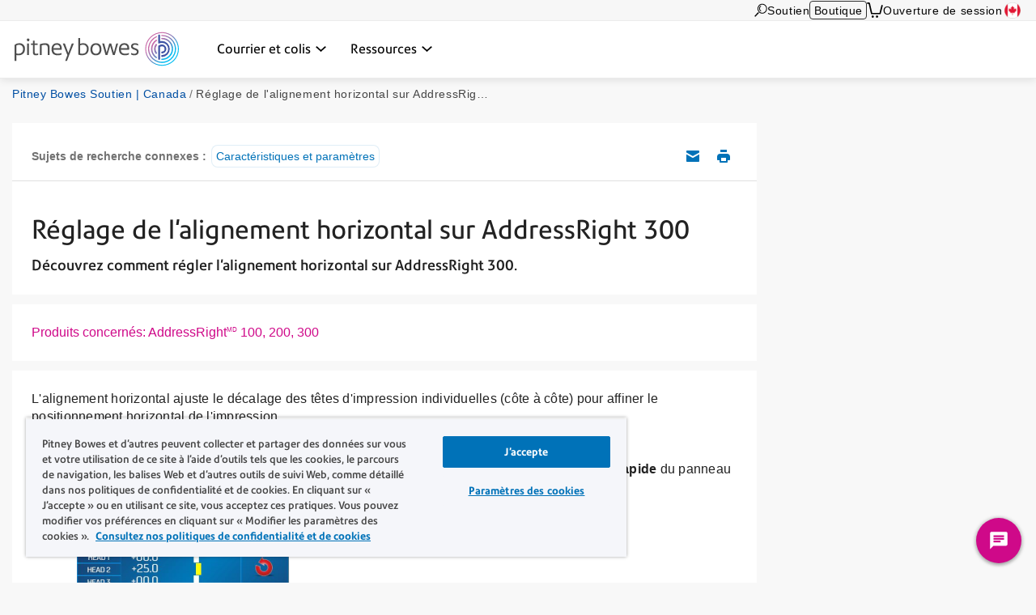

--- FILE ---
content_type: text/html; charset=UTF-8
request_url: https://www.pitneybowes.com/ca/fr/soutien/article/000056823/reglage-de-l-alignement-horizontal-sur-addressright-300.html
body_size: 16123
content:























<!DOCTYPE HTML>
<html lang="fr" class="" prefix="og: http://ogp.me/ns#">
 
























  






    
    
        
    


    

<head>
    

    <meta http-equiv="content-type" content="text/html; charset=UTF-8"/>
    <meta name="robots" content="noodp"/>
    <meta http-equiv="keywords" content=""/>
    

    <title>Réglage de l'alignement horizontal sur AddressRight 300 | Soutien de Pitney Bowes</title>
    <meta name="description" content="Découvrez comment régler l'alignement horizontal sur AddressRight 300."/>
    <meta content="AddressRight_100_200_300,Setup_and_Settings" name="categories"/>

    	
        <meta content="AddressRight<sup>MD</sup> 100, 200, 300" name="product trade mark"/>
        

 	
    <meta content="Équipement et logiciels de traitement de courrier;Équipement et logiciels de traitement de courrier>Systèmes d’adressage et imprimantes;Équipement et logiciels de traitement de courrier>Systèmes d’adressage et imprimantes>AddressRight 100 200 300 imprimante d'enveloppes;" name="productFacet"/>
    
    
    <meta content="Aide relative aux produits;Aide relative aux produits>Caractéristiques et paramètres;" name="topicFacet"/>
    
    
    <meta name="articlePage" content="true"/>
    
    
	   
    
    <meta content="1.0" name="searchScoreAdjustment"/>
    
    <meta http-equiv="X-UA-Compatible" content="IE=edge"/>
    <meta charset="utf-8"/>
    <meta name="viewport" content="width=device-width, initial-scale=1">
    <!-- for Google -->
	<meta itemprop="name" content=""/>
	<meta itemprop="description" content="Découvrez comment régler l'alignement horizontal sur AddressRight 300."/>
	<meta itemprop="image" content=""/>	
	<!-- for FaceBook -->
    <meta property="og:title" content=""/>
    <meta property="og:url" content="https://www.pitneybowes.com/ca/fr/soutien/article/000056823/reglage-de-l-alignement-horizontal-sur-addressright-300.html"/>
    <meta property="og:site_name" content="Pitney Bowes"/>
    <meta property="og:image" content=""/>
    <meta property="og:type" content="website"/>
    
        
        
            <meta property="og:description" content="Découvrez comment régler l'alignement horizontal sur AddressRight 300."/>
        
    
    <meta property="og:locale" content="fr_CA"/>
    <!-- for Twitter -->
    <meta name="twitter:card" content="summary"/>
    <meta name="twitter:site" content="@pitneybowes"/>
    <meta name="twitter:title" content=""/>
    
		
		
			<meta name="twitter:description" content="Découvrez comment régler l'alignement horizontal sur AddressRight 300."/>
		
	
    <meta name="twitter:image" content=""/>
    <meta name="twitter:url" content="https://www.pitneybowes.com/ca/fr/soutien/article/000056823/reglage-de-l-alignement-horizontal-sur-addressright-300.html"/>
    <!-- SEO Schema -->
    
    
    
    

    
        <link rel="canonical" href="https://www.pitneybowes.com/ca/fr/soutien/article/000056823/reglage-de-l-alignement-horizontal-sur-addressright-300.html"/>
    

    
    
    
     
    
    
	<script type="text/javascript" src="/etc/designs/pb-redesign/resources/scripts/vendors/jquery/jquery-1.12.0.min.js"></script>

    
    
    

    
    

    
        
        
		
			
           	<link rel="stylesheet" href="/etc/designs/pb-redesign/header-v3.ca95e3156bcbfce9dc0aff7061080107.css" type="text/css">
<script src="/etc/designs/pb-redesign/vendor.22d53cabc72f6e2743059da5eef0f04b.js"></script>
<script src="/etc/designs/pb-redesign/header-v3.89e0b6cfec1e1262721757838e8e6ced.js"></script>

        
		
		
	
    
        
        
            <script src="/etc/designs/pb-redesign/resources/scripts/coveo/CoveoOptimizedJsSearch.min.js" defer></script>
        
   
    























<link rel="stylesheet" href="/etc.clientlibs/pitneybowes/components/page/pbr-support-sfk-article-page/clientlibs.css" type="text/css">









<script>
   var countryCode = 'ca';
   var languageCode = 'fr';
   var productFacet = "Équipement et logiciels de traitement de courrier;Équipement et logiciels de traitement de courrier>Systèmes d’adressage et imprimantes;Équipement et logiciels de traitement de courrier>Systèmes d’adressage et imprimantes>AddressRight 100 200 300 imprimante d'enveloppes;";
   var topicFacet = "Aide relative aux produits;Aide relative aux produits>Caractéristiques et paramètres;";
   var mlParameterNum = "50";
   var searchScoreAdjustment = "1.0";

</script>

   
   
      <link rel="stylesheet" href="/etc/designs/pb-redesign/resources/styles/content-us.css">
      <link rel="stylesheet" href="/etc/designs/pb-redesign/resources/styles/support-salesforce-us.css">
      <link rel="stylesheet" href="/etc/designs/pb-redesign/resources/styles/pdp-support-landing.css">
      <link rel="stylesheet" href="/etc/designs/pb-redesign/resources/styles/connectivityarticle/connectivity-articles.css">
      <link rel="stylesheet" href="/etc/designs/pb-redesign/resources/styles/connectivityarticle/meter-module.css">
      <link rel="stylesheet" href="/etc/designs/pb-redesign/resources/styles/connectivityarticle/pdp-connection.css">
      <link rel="stylesheet" href="/etc/designs/pb-redesign/resources/styles/connectivityarticle/ethernet-modules.css">
      <link rel="stylesheet" href="/etc/designs/pb-redesign/resources/styles/connectivityarticle/internet-connection.css">
      <script src="/etc/designs/pb-redesign/resources/scripts/vendors/jquery/jquery-ui-accordion.js"></script>
      
      <script src="/etc/designs/pb-redesign/resources/scripts/connectivityarticle/connectivity-articles.js"></script>
      <!-- build:js({app,.tmp}) scripts/main.js -->
      <script src="/etc/designs/pb-redesign/resources/scripts/pb.menu.js"></script>
      <script src="/etc/designs/pb-redesign/resources/scripts/pb.main.js"></script>
      <script src="/etc/designs/pb-redesign/resources/scripts/utils/pb.utils.accordion.js"></script>
      <script src="/etc/designs/pb-redesign/resources/scripts/pb.contact.js"></script>
      <!-- <script src="scripts/pb.global-header.js"></script> -->
      
      <!-- endbuild -->
      <!-- Added these 2 JS for Coveo You May Like This Feature -->
      <script src="/etc/designs/pb-redesign/resources/scripts/coveo/templatesNew.js" defer></script>
      <!-- Coveo Recommendation Code to capture analytics events-->
      <script src="/etc/designs/pb-redesign/resources/scripts/coveo/coveoua.js" defer></script>
   
   

<link rel="stylesheet" href="/etc/designs/pb-redesign/support-contact.ffc4694c86595102656ba7dfb676ada7.css" type="text/css">


    

    



















				 
			 






        

		
        
        
        
        
        
        
        
        
        
        
        
        

        
        
 

      
		
     

    
    
    
    
    
    
    
    
    
	
	
    
    


    <script type="text/javascript">
      var DDO = {};

      switch("ca") {
          case "germany":
       		DDO.getBootstrap = "DE";
            break;
        default:
            DDO.getBootstrap = "ca";
      }
    </script>

    <script type="text/javascript">
      var pageUrl = "";
      var pageRef = "";
      var siteDomain = "";
      var brand = "";

      DDO.flowPath = "pbr support sfk article page template";
      DDO.specVersion = "1.5";

      pageUrl = window.location.href;
      pageRef = document.referrer;
      siteDomain = window.document.domain;

      DDO.prodURL = window.location.href;
	  DDO.globalRSID = "pitneybowesprodglobalrollup";
	  DDO.devRSID = "pitneybowesdtmtest";
    
      switch("ca") {
        case "us":
			DDO.prodRSID = "pitneybowesprodusa";
            break;
        case "ca":
            DDO.prodRSID = "pitneybowesprodcan";
            break;
        case "australia":
			DDO.prodRSID = "pitneybowesprodau";
            break;
          case "germany":
       		DDO.prodRSID = "pitneybowesprodde";
            break;
      	case "latam":
        	DDO.prodRSID = "pitneybowesprodlatin";
            break;
      	case "pacific":
        	DDO.prodRSID = "pitneybowesprodpacific";
            break;    
        default:
            DDO.prodRSID = "pitneybowesprodca";
      }

      DDO.brandData = {
      	"brandName": brand
      },
      DDO.pageData = {
        "pageName":"pb|ca|soutien|article|000056823|reglage-de-l-alignement-horizontal-sur-addressright-300",
        "pageURL": pageUrl,        
        "pageRef": pageRef,         
        "pageSiteSection":"pitney bowes soutien | canada",
        "pageType":"pbr-support-sfk-article-page",
        "pageHier":"000056823|r&eacute;glage de l'alignement horizontal sur addressright 300"
        },
      DDO.siteData = {
        "siteDomain": siteDomain,  
        "siteCountry":"ca",
        "siteRegion":"unknown",
        "siteLanguage":"fr",
        "siteFormat":""
        },
      DDO.userData = {    
        "userStatus":"unknown",
        "userCompanyID":"unknown",
        "userID":"unknown",
        "userType":"unknown"
        },
      DDO.globalData = {
        "globalHier":"pb|ca|soutien|article|000056823|reglage-de-l-alignement-horizontal-sur-addressright-300"
        }

	   
		
      if(false) {
         DDO.productDetail = {
            "productSKU": "r&eacute;glage de l'alignement horizontal sur addressright 300",
            "productName": "r&eacute;glage de l'alignement horizontal sur addressright 300"
         }
      }

     if(false) {
        DDO.productDetail = {
            "productCatType" : ""
        }
     }

      if(true) {
         DDO.contentData = {
             "contentType": "support article",
             "contentGroup": "",
             "businessUnit": "SendTech Technical Support",
             "ArticleNumber": "000056823",
             "KnowledgeArticleID": "kA01E000000bp0RSAQ",
             "KnowledgeArticleVersionID": "ka01E000000XtOGQA0",
             "ArticleType": "Using the Product",
             "ArticleRecordType": "How_to",
             "ArticleLanguage": "fr_CA",
             "ArticleContainsVideo": "false",
             "ArticleDataCategories": "AddressRight_100_200_300",
             "ArticleTopicCategories": "Setup_and_Settings",
             "ArticleLastPubDate": "2021-08-14T13:56:41.000Z"
          }

      }
      if(false) {
         DDO.campaignData = {
             "campaignName": ""
         }
      }  
      if(false) {
         DDO.themeData = {
             "themeName": ""
         }
      }

     if(false) {
        DDO.supportType = {
               "articleName" : ""
        }
     }

     if(true) {
         DDO.chatData = {
            "ContactOptionName" : "Canada (Fr) - Technical Support - Mailing - Case",
            "SFDC_ID" : "11147"
         }
      }

     if(false) {
         DDO.campaignCID  = {
                "campaignCID" : ""
         }
      }

    </script>    



<!-- Adobe DTM Header !-->

<script src="//assets.adobedtm.com/launch-ENc56c9fe7b94545258b8f7b16e6c3440f.min.js" async></script>



<!-- Adobe DTM Header !-->







    <link rel="icon" type="image/png" href="/etc/designs/pb-redesign/resources/images/favicon/favicon_16.png" sizes="16x16">
    <link rel="icon" type="image/png" href="/etc/designs/pb-redesign/resources/images/favicon/favicon_32.png" sizes="32x32">
    <link rel="icon" type="image/png" href="/etc/designs/pb-redesign/resources/images/favicon/favicon_57.png" sizes="57x57">
    <link rel="icon" type="image/png" href="/etc/designs/pb-redesign/resources/images/favicon/favicon_72.png" sizes="72x72">
    <link rel="icon" type="image/png" href="/etc/designs/pb-redesign/resources/images/favicon/favicon_96.png" sizes="96x96">
    <link rel="icon" type="image/png" href="/etc/designs/pb-redesign/resources/images/favicon/favicon_120.png" sizes="120x120">
    <link rel="icon" type="image/png" href="/etc/designs/pb-redesign/resources/images/favicon/favicon_128.png" sizes="128x128">
    <link rel="icon" type="image/png" href="/etc/designs/pb-redesign/resources/images/favicon/favicon_144.png" sizes="144x144">
    <link rel="icon" type="image/png" href="/etc/designs/pb-redesign/resources/images/favicon/favicon_152.png" sizes="152x152">
    <link rel="icon" type="image/png" href="/etc/designs/pb-redesign/resources/images/favicon/favicon_195.png" sizes="195x195">
    <link rel="icon" type="image/png" href="/etc/designs/pb-redesign/resources/images/favicon/favicon_228.png" sizes="228x228">
	
	
	<!--  Taxonomy Pages -->
	<link rel="alternate" href="https://www.pitneybowes.com/ca/fr/soutien/article/000056823/reglage-de-l-alignement-horizontal-sur-addressright-300.html" hreflang="fr-CA"/>
	<link rel="alternate" href="https://www.pitneybowes.com/us/support/article/000049781/adjusting-the-horizontal-alignment-on-the-addressright-300.html" hreflang="en-US"/>
	<link rel="alternate" href="https://www.pitneybowes.com/ca/en/support/article/000056823/adjusting-the-horizontal-alignment-on-the-addressright-300.html" hreflang="en-CA"/>
	<link rel="alternate" href="https://www.pitneybowes.com/uk/support/article/000056830/adjusting-the-horizontal-alignment-on-the-addressright-300.html" hreflang="en-GB"/>
	<link rel="alternate" href="https://www.pitneybowes.com/fr/support/article/000045887/reglage-de-l-alignement-horizontal-sur-addressright-300.html" hreflang="fr-FR"/>
	<link rel="alternate" href="https://www.pitneybowes.com/de/support/artikel/000055538/einstellen-der-horizontalen-ausrichtung-auf-dem-addressright-300.html" hreflang="de"/>
	
	
	<link rel="preload" href="/etc/designs/pbu/resources/fonts/PrecisionSans_V1.030/Webfonts/WOFF2/PrecisionSans_W_Md.woff2" as="font" type="font/woff2" crossorigin>
	<link rel="preload" href="/etc/designs/pbu/resources/fonts/PrecisionSans_V1.030/Webfonts/WOFF2/PrecisionSans_W_Rg.woff2" as="font" type="font/woff2" crossorigin>
	<link rel="preload" href="/etc/designs/pbu/resources/fonts/PrecisionSans_V1.030/Webfonts/WOFF2/PrecisionSans_W_Lt.woff2" as="font" type="font/woff2" crossorigin>
	<link rel="preload" href="/etc/designs/pbu/resources/fonts/PrecisionSans_V1.030/Webfonts/WOFF2/PrecisionSans_W_LtIt.woff2" as="font" type="font/woff2" crossorigin>
	<link rel="preload" href="/etc/designs/pbu/resources/fonts/PrecisionSans_V1.030/Webfonts/WOFF2/PrecisionSans_W_RgIt.woff2" as="font" type="font/woff2" crossorigin>
	<link rel="preload" href="/etc/designs/pbu/resources/fonts/PrecisionSans_V1.030/Webfonts/WOFF2/PrecisionSans_W_MdIt.woff2" as="font" type="font/woff2" crossorigin>
	<link rel="preload" href="/etc/designs/pbu/resources/fonts/PrecisionSans_V1.030/Webfonts/WOFF2/PrecisionSans_W_Bd.woff2" as="font" type="font/woff2" crossorigin>
	<link rel="preload" href="/etc/designs/pbu/resources/fonts/PrecisionSans_V1.030/Webfonts/WOFF2/PrecisionSans_W_BdIt.woff2" as="font" type="font/woff2" crossorigin>
</head>





































































<!-- Genesys chat script-->

   



















 




    
        <script type="text/javascript" charset="utf-8">
  (function (g, e, n, es, ys) {
    g['_genesysJs'] = e;
    g[e] = g[e] || function () {
      (g[e].q = g[e].q || []).push(arguments)
    };
    g[e].t = 1 * new Date();
    g[e].c = es;
    ys = document.createElement('script');
    ys.async = 1;
    ys.src = n;
    ys.charset = 'utf-8';
    document.head.appendChild(ys);
  })(window, 'Genesys', 'https://apps.cac1.pure.cloud/genesys-bootstrap/genesys.min.js', {
    environment: 'cac1',
    deploymentId: 'b870623f-a75e-4cb7-8875-3dc088d03cb1'
  });
  Genesys("command", "Database.set", { 
    messaging: { 
        customAttributes: { 
            userLang: "fr_CA",
            MainRoute: "soutien",
            SupportArea: "Main",
            WebURL: window.location.href,
            userID: "",
            userCompanyID: "",
            sitecountry: "",
            sitelanguage: "",
            OKTAID: "",
        
            }
        }
  });
  Genesys('subscribe', 'Journey.ready', () => {
    Genesys('command', 'Journey.trackIdleEvents', { idleEvents: [{ eventName: "idle_for_65sec", idleAfterSeconds: 65 }] });
});
</script>
    
    

<style>
	.genesys-app .genesys-mxg-frame {
    	bottom: 66px;
    	right: 10px !important;
	}

    .return-to-top {
        right: 90px !important;
    }

	@media screen and (max-width: 600px),
		screen and (max-device-width: 600px),
		screen and (max-device-width: 600px) and (orientation: landscape),
		screen and (max-device-width: 768px) and (orientation: landscape),
		screen and (max-device-width: 823px) and (orientation: landscape),
		screen and (max-device-width: 1200px) and (orientation: landscape) {
		.genesys-app .genesys-mxg-responsive {
			right: 0 !important;
            bottom: 0 !important;
		}
        .return-to-top {
            display: none !important;
        }
	}
</style>


<!-- End Genesys chat script-->


    
    
        <body class="support-landing sfk-article-import ca">
            





































<div class="" style="">
    
    





















    
        <div class="alert-ipar iparsys parsys"><div class="section"><div class="new"></div>
</div><div class="iparys_inherited"><div class="alert-ipar iparsys parsys"></div>
</div>
</div>


        
    





</div>





	



	

   <div class="alert parsys">
</div>

   


























<div class="mobile-header" aria-hidden="true">

	<div class="mobile-header__wrap">
		
		<a class="mobile-header__logo-link" href="/ca/fr" title="Home">
			<img src="/etc/designs/pbu/resources/images/SVG/logo-color.svg" alt="Home" class="mobile-header__logo-img"/>
		</a>
		<button class="mobile-header__searchbutton js-megamenu-trigger" aria-expanded="false" aria-controls="search-box-id" aria-label="Search" data-menutarget="menu--search" tabindex="-1">
			<span class="svg-icon__search"></span>
		</button>
		<button id="mobileHeaderButton" class="mobile-header__menubutton js-menubutton" aria-expanded="false" aria-controls="mobileHeaderMenu" aria-label="Main menu" tabindex="-1">
			<span aria-hidden="true" class="svg-icon__menu mobile-header__menubutton__menu"></span>
			<span aria-hidden="true" class="svg-icon__closex mobile-header__menubutton__close"></span>
		</button>
	</div>

	<nav id="mobileHeaderMenu" class="mobile-header__menu" aria-describedby="mobileHeaderButton" aria-expanded="false" hidden="true">
		<ul class="mobile-header__menu-list">
			
			
				
			<li class="mobile-header__menu-listitem">
				<span class="mobile-header__menu-listitem__text">Courrier et colis</span>
				
					<ul class="mobile-header__submenu">
						
							<li class="mobile-header__submenu-listitem mobile-header__submenu-listitem--hasnav">
								
									
										<a href="/ca/fr/courrier-et-colis.html#colis" class="mobile-header__submenu-listitemlink">Expédition</a>
									
									
								
								<button class="mobile-header__submenu-listitemarrow js-submenubutton" tabindex="-1" aria-expanded="false"><span class="visually-hidden">Expand menu</span></button>
								
									<nav class="mobile-header__thirdmenu js-submenu" hidden="true">
										<ul class="mobile-header__thirdmenu__list">
											
											
												<li class="mobile-header__thirdmenu__list-item">
													<a href="/ca/fr/courrier-et-colis/logiciels-expedition.html" class="mobile-header__thirdmenu__list-item-link" tabindex="-1">Logiciel d’expedition multitransporteurs</a>
												</li>
											
											
											
												<li class="mobile-header__thirdmenu__list-item">
													<a href="/ca/fr/courrier-et-colis/logiciels-expedition-en-ligne/sendpro-enterprise.html" class="mobile-header__thirdmenu__list-item-link" tabindex="-1">Logiciel d’optimisation des expéditions de hauts volumes</a>
												</li>
											
											
											
												<li class="mobile-header__thirdmenu__list-item">
													<a href="/ca/fr/courrier-et-colis/plateforme-expedition-360.html" class="mobile-header__thirdmenu__list-item-link" tabindex="-1">Plateforme de gestion des expéditions pour entreprises</a>
												</li>
											
											
										</ul>
									</nav>
								
							</li>
						
							<li class="mobile-header__submenu-listitem mobile-header__submenu-listitem--hasnav">
								
									
										<a href="/ca/fr/courrier-et-colis.html#courrier" class="mobile-header__submenu-listitemlink">Gestion du courrier</a>
									
									
								
								<button class="mobile-header__submenu-listitemarrow js-submenubutton" tabindex="-1" aria-expanded="false"><span class="visually-hidden">Expand menu</span></button>
								
									<nav class="mobile-header__thirdmenu js-submenu" hidden="true">
										<ul class="mobile-header__thirdmenu__list">
											
											
												<li class="mobile-header__thirdmenu__list-item">
													<a href="/ca/fr/courrier-et-colis/machines-a-affranchir.html" class="mobile-header__thirdmenu__list-item-link" tabindex="-1">Machines à affranchir</a>
												</li>
											
											
											
												<li class="mobile-header__thirdmenu__list-item">
													<a href="/ca/fr/courrier-et-colis/materiel-salle-courrier/plieuses-insereuses.html" class="mobile-header__thirdmenu__list-item-link" tabindex="-1">Plieuses-inséreuses</a>
												</li>
											
											
											
												<li class="mobile-header__thirdmenu__list-item">
													<a href="/ca/fr/courrier-et-colis/materiel-salle-courrier/logiciels-gestion-courrier.html" class="mobile-header__thirdmenu__list-item-link" tabindex="-1">Logiciels de gestion de courrier</a>
												</li>
											
											
											
												<li class="mobile-header__thirdmenu__list-item">
													<a href="/ca/fr/courrier-et-colis/materiel-salle-courrier.html" class="mobile-header__thirdmenu__list-item-link" tabindex="-1">Matériel pour salles de courrier</a>
												</li>
											
											
										</ul>
									</nav>
								
							</li>
						
							<li class="mobile-header__submenu-listitem mobile-header__submenu-listitem--hasnav">
								
									
										<a href="/ca/fr/courrier-et-colis/colis.html" class="mobile-header__submenu-listitemlink">Gestion des colis</a>
									
									
								
								<button class="mobile-header__submenu-listitemarrow js-submenubutton" tabindex="-1" aria-expanded="false"><span class="visually-hidden">Expand menu</span></button>
								
									<nav class="mobile-header__thirdmenu js-submenu" hidden="true">
										<ul class="mobile-header__thirdmenu__list">
											
											
												<li class="mobile-header__thirdmenu__list-item">
													<a href="/ca/fr/courrier-et-colis/colis/casiers-colis-intelligents.html" class="mobile-header__thirdmenu__list-item-link" tabindex="-1">Casiers à colis</a>
												</li>
											
											
											
												<li class="mobile-header__thirdmenu__list-item">
													<a href="/ca/fr/courrier-et-colis/colis/solutions-expedition-et-suivi.html" class="mobile-header__thirdmenu__list-item-link" tabindex="-1">Solutions de réception et suivi des colis</a>
												</li>
											
											
										</ul>
									</nav>
								
							</li>
						
							<li class="mobile-header__submenu-listitem mobile-header__submenu-listitem--hasnav">
								
									
										<a href="/ca/fr/courrier-et-colis/gestion-et-comptabilisation-frais-postaux.html" class="mobile-header__submenu-listitemlink">Analyse commerciale et gestion financière</a>
									
									
								
								<button class="mobile-header__submenu-listitemarrow js-submenubutton" tabindex="-1" aria-expanded="false"><span class="visually-hidden">Expand menu</span></button>
								
									<nav class="mobile-header__thirdmenu js-submenu" hidden="true">
										<ul class="mobile-header__thirdmenu__list">
											
											
												<li class="mobile-header__thirdmenu__list-item">
													<a href="/ca/fr/courrier-et-colis/gestion-et-comptabilisation-frais-postaux.html" class="mobile-header__thirdmenu__list-item-link" tabindex="-1">Solutions d'analyse de données, de comptabilité du courrier et de dépenses</a>
												</li>
											
											
										</ul>
									</nav>
								
							</li>
						
							<li class="mobile-header__submenu-listitem mobile-header__submenu-listitem--hasnav">
								
									
										<a href="/ca/fr/transporteurs.html" class="mobile-header__submenu-listitemlink">Transporteurs</a>
									
									
								
								<button class="mobile-header__submenu-listitemarrow js-submenubutton" tabindex="-1" aria-expanded="false"><span class="visually-hidden">Expand menu</span></button>
								
									<nav class="mobile-header__thirdmenu js-submenu" hidden="true">
										<ul class="mobile-header__thirdmenu__list">
											
											
												<li class="mobile-header__thirdmenu__list-item">
													<a href="/ca/fr/transporteurs/postes-canada.html" class="mobile-header__thirdmenu__list-item-link" tabindex="-1">Postes Canada</a>
												</li>
											
											
											
												<li class="mobile-header__thirdmenu__list-item">
													<a href="/ca/fr/transporteurs/ups.html" class="mobile-header__thirdmenu__list-item-link" tabindex="-1">UPS</a>
												</li>
											
											
											
												<li class="mobile-header__thirdmenu__list-item">
													<a href="/ca/fr/transporteurs/fedex.html" class="mobile-header__thirdmenu__list-item-link" tabindex="-1">FedEx</a>
												</li>
											
											
											
												<li class="mobile-header__thirdmenu__list-item">
													<a href="/ca/fr/transporteurs/purolator.html" class="mobile-header__thirdmenu__list-item-link" tabindex="-1">Purolator</a>
												</li>
											
											
											
												<li class="mobile-header__thirdmenu__list-item">
													<a href="/ca/fr/transporteurs/autres-transporteurs.html" class="mobile-header__thirdmenu__list-item-link" tabindex="-1">Autres Transporteurs</a>
												</li>
											
											
										</ul>
									</nav>
								
							</li>
						
							<li class="mobile-header__submenu-listitem mobile-header__submenu-listitem--hasnav">
								
									
										<a href="/ca/fr/services-financiers/paiements-fonds-affranchissement/marge-de-credit.html" class="mobile-header__submenu-listitemlink">Services Financiers Pitney Bowes</a>
									
									
								
								<button class="mobile-header__submenu-listitemarrow js-submenubutton" tabindex="-1" aria-expanded="false"><span class="visually-hidden">Expand menu</span></button>
								
									<nav class="mobile-header__thirdmenu js-submenu" hidden="true">
										<ul class="mobile-header__thirdmenu__list">
											
											
												<li class="mobile-header__thirdmenu__list-item">
													<a href="/ca/fr/services-financiers/paiements-fonds-affranchissement/marge-de-credit.html" class="mobile-header__thirdmenu__list-item-link" tabindex="-1">Paiement fonds d’affranchissement</a>
												</li>
											
											
										</ul>
									</nav>
								
							</li>
						
					</ul>
				
			</li>
            
			
				
			<li class="mobile-header__menu-listitem">
				<span class="mobile-header__menu-listitem__text">Ressources</span>
				
					<ul class="mobile-header__submenu">
						
							<li class="mobile-header__submenu-listitem mobile-header__submenu-listitem--hasnav">
								
									
										<a href="/ca/fr/soutien/changement-tarifs.html" class="mobile-header__submenu-listitemlink">Ressources postales</a>
									
									
								
								<button class="mobile-header__submenu-listitemarrow js-submenubutton" tabindex="-1" aria-expanded="false"><span class="visually-hidden">Expand menu</span></button>
								
									<nav class="mobile-header__thirdmenu js-submenu" hidden="true">
										<ul class="mobile-header__thirdmenu__list">
											
											
												<li class="mobile-header__thirdmenu__list-item">
													<a href="/ca/fr/soutien/changement-tarifs.html" class="mobile-header__thirdmenu__list-item-link" tabindex="-1">Tarifs postaux</a>
												</li>
											
											
										</ul>
									</nav>
								
							</li>
						
							<li class="mobile-header__submenu-listitem mobile-header__submenu-listitem--hasnav">
								
									
										<a href="/ca/fr/soutien.html" class="mobile-header__submenu-listitemlink">Soutien</a>
									
									
								
								<button class="mobile-header__submenu-listitemarrow js-submenubutton" tabindex="-1" aria-expanded="false"><span class="visually-hidden">Expand menu</span></button>
								
									<nav class="mobile-header__thirdmenu js-submenu" hidden="true">
										<ul class="mobile-header__thirdmenu__list">
											
											
												<li class="mobile-header__thirdmenu__list-item">
													<a href="/ca/fr/soutien/compte-au-fonds-d-affranchissement.html" class="mobile-header__thirdmenu__list-item-link" tabindex="-1">Soutien machines à affranchir</a>
												</li>
											
											
											
												<li class="mobile-header__thirdmenu__list-item">
													<a href="/ca/fr/soutien/comptes-et-facturation.html" class="mobile-header__thirdmenu__list-item-link" tabindex="-1">Soutien compte</a>
												</li>
											
											
											
												<li class="mobile-header__thirdmenu__list-item">
													<a href="/ca/fr/soutien/equipement.html" class="mobile-header__thirdmenu__list-item-link" tabindex="-1">Soutien équipement salle de courrier</a>
												</li>
											
											
											
												<li class="mobile-header__thirdmenu__list-item">
													<a href="/ca/fr/soutien/topics/connection/types-de-communication-avec-le-centre-de-donnees.html" class="mobile-header__thirdmenu__list-item-link" tabindex="-1">Soutien centre de données</a>
												</li>
											
											
											
												<li class="mobile-header__thirdmenu__list-item">
													<a href="/ca/fr/soutien/expedition-de-colis-et-envoi-de-courrier.html" class="mobile-header__thirdmenu__list-item-link" tabindex="-1">Soutien solutions d’expédition et de courrier</a>
												</li>
											
											
										</ul>
									</nav>
								
							</li>
						
							<li class="mobile-header__submenu-listitem mobile-header__submenu-listitem--hasnav">
								
									
										<a href="/ca/fr/blog.html" class="mobile-header__submenu-listitemlink">Communications</a>
									
									
								
								<button class="mobile-header__submenu-listitemarrow js-submenubutton" tabindex="-1" aria-expanded="false"><span class="visually-hidden">Expand menu</span></button>
								
									<nav class="mobile-header__thirdmenu js-submenu" hidden="true">
										<ul class="mobile-header__thirdmenu__list">
											
											
												<li class="mobile-header__thirdmenu__list-item">
													<a href="/ca/fr/blog.html" class="mobile-header__thirdmenu__list-item-link" tabindex="-1">Blog</a>
												</li>
											
											
										</ul>
									</nav>
								
							</li>
						
					</ul>
				
			</li>
            
			
			
			
			
				<li class="mobile-header__menu-listitem mobile-header__menu-listitem--secondary">
					<a href="https://fr.pitneybowes.ca/shop/home/fr-ca/storecafr" class="mobile-header__menu-listitemlink"><span aria-hidden="true" class="svg-icon__sm-supplies"></span>Boutique</a>
				</li>
			
			
			
			<li class="mobile-header__menu-listitem mobile-header__menu-listitem--secondary">
				<a href="/ca/fr/soutien.html" class="mobile-header__menu-listitemlink"><span aria-hidden="true" class="svg-icon__sm-support"></span>Soutien</a>
			</li>
			

			
				<li class="mobile-header__menu-listitem mobile-header__menu-listitem--secondary">
					<a href="https://account.pitneybowes.com/signin/logon.go?request_locale=fr_CA#/account/login" class="mobile-header__menu-listitemlink"><span aria-hidden="true" class="svg-icon__sm-signin"></span>Ouverture de session</a>
				</li>
			
			
			
			
			
				
					
					
						
						
				
						
						
				
				
			
			<li class="mobile-header__menu-listitem mobile-header__menu-listitem--secondary">
				<a href="/ca/fr/region-select.html" class="mobile-header__menu-listitemlink ca">
					<span aria-hidden="true" class="icn flag"></span>Canada (French)</a>
			</li>
			
		</ul>	
	</nav>
</div>





    
    
		<header class="coveo-ignore global-header global-header--new global-header--v3 global-header--smaller-mobile" id="pageTop" data-version="v3">
	


	<a href="#main-content" class="global-header__skip-link">Skip to main content</a>
	<nav class="ancillary-nav" id="ancillary-nav" aria-label="Ancillary navigation">
		<div class="ancillary-nav__wrap">
			<ol class="ancillary-nav__list">
				
					
						<li class="ancillary-nav__list__item"><a href="" class="ancillary-nav__list__link ancillary-nav__list__link--search js-megamenu-trigger" data-menutarget="menu--search" title="Search">
								 <svg>
									<use xlink:href="/etc/designs/pbu/resources/images/SVG/header-sprite.svg#svg_search"></use>
								</svg>
							</a></li>
					
					
						
							<li class="ancillary-nav__list__item">
								
























<a href="/ca/fr/soutien.html" class="ancillary-nav__list__link" title="Soutien" target="">
    
        
        
            
            	
	            	
	                 
	                 	Soutien
	                 
                 
            
        
    
	
</a>

							</li>
						
						
						

						
							<li class="ancillary-nav__list__item ancillary-nav__list__item--shop">
								<a href="https://fr.pitneybowes.ca/shop/home/fr-ca/storecafr" class="ancillary-nav__list__link ancillary-nav__list__link--button">Boutique</a>
							</li>
						

						
							<li class="ancillary-nav__list__item"><a href="https://fr.pitneybowes.ca/shop/OrderCalculate?calculationUsageId=-1&updatePrices=1&catalogId=13476&errorViewName=OrderItemCheckoutView&orderId=.&langId=-34&storeId=15637&URL=OrderItemCheckoutView" title="Cart" aria-label="View Cart" class="ancillary-nav__list__link ancillary-nav__list__link--cart"><svg><use xlink:href="/etc/designs/pbu/resources/images/SVG/header-sprite.svg#svg_cart_single"></use></svg></a></li>
						

						
							<li class="ancillary-nav__list__item ancillary-nav__list__item--auth">
								
























<a href="https://account.pitneybowes.com/signin/logon.go?request_locale=fr_CA#/account/login" class="ancillary-nav__list__link" title="Ouverture de session" target="">
    
        
        
            
            	
	            	
	                 
	                 	Ouverture de session
	                 
                 
            
        
    
	
</a>

							</li>
						

						
							
								
								
									
									
								
									
									
								
								
							
							<li class="ancillary-nav__list__item">
								
























<a href="/ca/fr/region-select.html" class="ca ancillary-nav__list__link" title="Canada (French)" target="" data-popover="true" data-trigger="hover" data-html="true" data-content="&lt;a href=&#39;/ca/en.html&#39; title=&#39;English&#39;>English&lt;/a>&lt;a href=&#39;/ca/fr.html&#39; title=&#39;Français&#39;>Français&lt;/a>" id="language-popover-container">
    
        
            
									<span class="ancillary-nav__list__link__textonly">
										Select region
									</span>
									<span class="ancillary-nav__list__link__flag icn flag sm"></span>
								
        
        
    
	
</a>

							</li>
						
			</ol>
		</div>
	</nav>
  <div class="primary-nav" id="primary-nav">
      <nav class="primary-nav__wrap">
         
		 <a class="primary-nav__logo" href="/ca/fr" title="Home" aria-label="Site homepage">
         	<img src="/etc/designs/pb-redesign/resources/images/SVG/logo-color.svg" alt="Home" class="primary-nav__logo__img"/>
         </a>
         <ol class="primary-nav__list" aria-label="Primary navigation">
            
               
                  <li class="primary-nav__list__item">
                     
                        <a href="/ca/fr/courrier-et-colis.html" data-menutarget="menu--1" aria-controls="menu--1" aria-label='Courrier et colis dropdown menu, Press Enter key to expand this menu, Escape key to close it' class="primary-nav__list__link js-megamenu-trigger">
                     
                     
                     <span class="primary-nav__list__link__text" id="primaryNavMenu1">Courrier et colis</span>
                     
                        <span class="primary-nav__list__link__indicator" role="presentation">
													<svg focusable="false">
														<use xlink:href="/etc/designs/pb-redesign/resources/images/SVG/header-sprite.svg#svg_caret_down"></use>
													</svg>
                        </span>
                     
                     </a>
                  </li>
               
                  <li class="primary-nav__list__item">
                     
                        <a href="/ca/fr.html" data-menutarget="menu--2" aria-controls="menu--2" aria-label='Ressources dropdown menu, Press Enter key to expand this menu, Escape key to close it' class="primary-nav__list__link js-megamenu-trigger">
                     
                     
                     <span class="primary-nav__list__link__text" id="primaryNavMenu2">Ressources</span>
                     
                        <span class="primary-nav__list__link__indicator" role="presentation">
													<svg focusable="false">
														<use xlink:href="/etc/designs/pb-redesign/resources/images/SVG/header-sprite.svg#svg_caret_down"></use>
													</svg>
                        </span>
                     
                     </a>
                  </li>
               
            
         </ol>
      </nav>
   </div>
   <div class="mega-menu" data-linktext='link' data-linkstext='links' data-lastitemtext='this is the last link in this menu, hit Escape key to close menu'>
      <div class="mega-menu__wrap">
         
            
            
            
            
               
               
							

							
								<div class="mega-menu__wrap">
                   <nav id="menu--1" class="mega-menu__cat" aria-labelledby="primaryNavMenu1">
                       
                       
                           
                       
                       
                       
						
													

								


								
						
                       
                           <div class="mega-menu__subcat">
                               <div class="mega-menu__subcat__head">
                                   
                                       
                                           <a href="/ca/fr/courrier-et-colis.html#colis" class="mega-menu__subcat__head__link">Expédition</a>
                                       
                                       
                                   
                               </div>
                               
                                   <ul class="mega-menu__subcat__list">
                                       
                                           
                                               <li class="mega-menu__subcat__list__item">
                                                   <a href="/ca/fr/courrier-et-colis/logiciels-expedition.html" class="mega-menu__subcat__list__item__link">Logiciel d’expedition multitransporteurs</a>
                                               </li>
                                           
                                       
                                           
                                               <li class="mega-menu__subcat__list__item">
                                                   <a href="/ca/fr/courrier-et-colis/logiciels-expedition-en-ligne/sendpro-enterprise.html" class="mega-menu__subcat__list__item__link">Logiciel d’optimisation des expéditions de hauts volumes</a>
                                               </li>
                                           
                                       
                                           
                                               <li class="mega-menu__subcat__list__item">
                                                   <a href="/ca/fr/courrier-et-colis/plateforme-expedition-360.html" class="mega-menu__subcat__list__item__link">Plateforme de gestion des expéditions pour entreprises</a>
                                               </li>
                                           
                                       
                                       
                                   </ul>
                               
                           </div>
                           
                       
                           <div class="mega-menu__subcat">
                               <div class="mega-menu__subcat__head">
                                   
                                       
                                           <a href="/ca/fr/courrier-et-colis.html#courrier" class="mega-menu__subcat__head__link">Gestion du courrier</a>
                                       
                                       
                                   
                               </div>
                               
                                   <ul class="mega-menu__subcat__list">
                                       
                                           
                                               <li class="mega-menu__subcat__list__item">
                                                   <a href="/ca/fr/courrier-et-colis/machines-a-affranchir.html" class="mega-menu__subcat__list__item__link">Machines à affranchir</a>
                                               </li>
                                           
                                       
                                           
                                               <li class="mega-menu__subcat__list__item">
                                                   <a href="/ca/fr/courrier-et-colis/materiel-salle-courrier/plieuses-insereuses.html" class="mega-menu__subcat__list__item__link">Plieuses-inséreuses</a>
                                               </li>
                                           
                                       
                                           
                                               <li class="mega-menu__subcat__list__item">
                                                   <a href="/ca/fr/courrier-et-colis/materiel-salle-courrier/logiciels-gestion-courrier.html" class="mega-menu__subcat__list__item__link">Logiciels de gestion de courrier</a>
                                               </li>
                                           
                                       
                                           
                                               <li class="mega-menu__subcat__list__item">
                                                   <a href="/ca/fr/courrier-et-colis/materiel-salle-courrier.html" class="mega-menu__subcat__list__item__link">Matériel pour salles de courrier</a>
                                               </li>
                                           
                                       
                                       
                                   </ul>
                               
                           </div>
                           
                       
                           <div class="mega-menu__subcat">
                               <div class="mega-menu__subcat__head">
                                   
                                       
                                           <a href="/ca/fr/courrier-et-colis/colis.html" class="mega-menu__subcat__head__link">Gestion des colis</a>
                                       
                                       
                                   
                               </div>
                               
                                   <ul class="mega-menu__subcat__list">
                                       
                                           
                                               <li class="mega-menu__subcat__list__item">
                                                   <a href="/ca/fr/courrier-et-colis/colis/casiers-colis-intelligents.html" class="mega-menu__subcat__list__item__link">Casiers à colis</a>
                                               </li>
                                           
                                       
                                           
                                               <li class="mega-menu__subcat__list__item">
                                                   <a href="/ca/fr/courrier-et-colis/colis/solutions-expedition-et-suivi.html" class="mega-menu__subcat__list__item__link">Solutions de réception et suivi des colis</a>
                                               </li>
                                           
                                       
                                       
                                   </ul>
                               
                           </div>
                           
                       
                           <div class="mega-menu__subcat">
                               <div class="mega-menu__subcat__head">
                                   
                                       
                                           <a href="/ca/fr/courrier-et-colis/gestion-et-comptabilisation-frais-postaux.html" class="mega-menu__subcat__head__link">Analyse commerciale et gestion financière</a>
                                       
                                       
                                   
                               </div>
                               
                                   <ul class="mega-menu__subcat__list">
                                       
                                           
                                               <li class="mega-menu__subcat__list__item">
                                                   <a href="/ca/fr/courrier-et-colis/gestion-et-comptabilisation-frais-postaux.html" class="mega-menu__subcat__list__item__link">Solutions d'analyse de données, de comptabilité du courrier et de dépenses</a>
                                               </li>
                                           
                                       
                                       
                                   </ul>
                               
                           </div>
                           
                       
                           <div class="mega-menu__subcat">
                               <div class="mega-menu__subcat__head">
                                   
                                       
                                           <a href="/ca/fr/transporteurs.html" class="mega-menu__subcat__head__link">Transporteurs</a>
                                       
                                       
                                   
                               </div>
                               
                                   <ul class="mega-menu__subcat__list">
                                       
                                           
                                               <li class="mega-menu__subcat__list__item">
                                                   <a href="/ca/fr/transporteurs/postes-canada.html" class="mega-menu__subcat__list__item__link">Postes Canada</a>
                                               </li>
                                           
                                       
                                           
                                               <li class="mega-menu__subcat__list__item">
                                                   <a href="/ca/fr/transporteurs/ups.html" class="mega-menu__subcat__list__item__link">UPS</a>
                                               </li>
                                           
                                       
                                           
                                               <li class="mega-menu__subcat__list__item">
                                                   <a href="/ca/fr/transporteurs/fedex.html" class="mega-menu__subcat__list__item__link">FedEx</a>
                                               </li>
                                           
                                       
                                           
                                               <li class="mega-menu__subcat__list__item">
                                                   <a href="/ca/fr/transporteurs/purolator.html" class="mega-menu__subcat__list__item__link">Purolator</a>
                                               </li>
                                           
                                       
                                           
                                               <li class="mega-menu__subcat__list__item">
                                                   <a href="/ca/fr/transporteurs/autres-transporteurs.html" class="mega-menu__subcat__list__item__link">Autres Transporteurs</a>
                                               </li>
                                           
                                       
                                       
                                   </ul>
                               
                           </div>
                           
                       
                           <div class="mega-menu__subcat">
                               <div class="mega-menu__subcat__head">
                                   
                                       
                                           <a href="/ca/fr/services-financiers/paiements-fonds-affranchissement/marge-de-credit.html" class="mega-menu__subcat__head__link">Services Financiers Pitney Bowes</a>
                                       
                                       
                                   
                               </div>
                               
                                   <ul class="mega-menu__subcat__list">
                                       
                                           
                                               <li class="mega-menu__subcat__list__item">
                                                   <a href="/ca/fr/services-financiers/paiements-fonds-affranchissement/marge-de-credit.html" class="mega-menu__subcat__list__item__link">Paiement fonds d’affranchissement</a>
                                               </li>
                                           
                                       
                                       
                                   </ul>
                               
                           </div>
                           
                       
                       
                       
                       	
					
                       
                       
                   </nav>
                   
                   </div>
                   
               
           
            
            
            
               
               
							

							
								<div class="mega-menu__wrap">
                   <nav id="menu--2" class="mega-menu__cat" aria-labelledby="primaryNavMenu2">
                       
                       
                           
                       
                       
                       
						
													

								


								
						
                       
                           <div class="mega-menu__subcat">
                               <div class="mega-menu__subcat__head">
                                   
                                       
                                           <a href="/ca/fr/soutien/changement-tarifs.html" class="mega-menu__subcat__head__link">Ressources postales</a>
                                       
                                       
                                   
                               </div>
                               
                                   <ul class="mega-menu__subcat__list">
                                       
                                           
                                               <li class="mega-menu__subcat__list__item">
                                                   <a href="/ca/fr/soutien/changement-tarifs.html" class="mega-menu__subcat__list__item__link">Tarifs postaux</a>
                                               </li>
                                           
                                       
                                       
                                   </ul>
                               
                           </div>
                           
                       
                           <div class="mega-menu__subcat">
                               <div class="mega-menu__subcat__head">
                                   
                                       
                                           <a href="/ca/fr/soutien.html" class="mega-menu__subcat__head__link">Soutien</a>
                                       
                                       
                                   
                               </div>
                               
                                   <ul class="mega-menu__subcat__list">
                                       
                                           
                                               <li class="mega-menu__subcat__list__item">
                                                   <a href="/ca/fr/soutien/compte-au-fonds-d-affranchissement.html" class="mega-menu__subcat__list__item__link">Soutien machines à affranchir</a>
                                               </li>
                                           
                                       
                                           
                                               <li class="mega-menu__subcat__list__item">
                                                   <a href="/ca/fr/soutien/comptes-et-facturation.html" class="mega-menu__subcat__list__item__link">Soutien compte</a>
                                               </li>
                                           
                                       
                                           
                                               <li class="mega-menu__subcat__list__item">
                                                   <a href="/ca/fr/soutien/equipement.html" class="mega-menu__subcat__list__item__link">Soutien équipement salle de courrier</a>
                                               </li>
                                           
                                       
                                           
                                               <li class="mega-menu__subcat__list__item">
                                                   <a href="/ca/fr/soutien/topics/connection/types-de-communication-avec-le-centre-de-donnees.html" class="mega-menu__subcat__list__item__link">Soutien centre de données</a>
                                               </li>
                                           
                                       
                                           
                                               <li class="mega-menu__subcat__list__item">
                                                   <a href="/ca/fr/soutien/expedition-de-colis-et-envoi-de-courrier.html" class="mega-menu__subcat__list__item__link">Soutien solutions d’expédition et de courrier</a>
                                               </li>
                                           
                                       
                                       
                                   </ul>
                               
                           </div>
                           
                       
                           <div class="mega-menu__subcat">
                               <div class="mega-menu__subcat__head">
                                   
                                       
                                           <a href="/ca/fr/blog.html" class="mega-menu__subcat__head__link">Communications</a>
                                       
                                       
                                   
                               </div>
                               
                                   <ul class="mega-menu__subcat__list">
                                       
                                           
                                               <li class="mega-menu__subcat__list__item">
                                                   <a href="/ca/fr/blog.html" class="mega-menu__subcat__list__item__link">Blog</a>
                                               </li>
                                           
                                       
                                       
                                   </ul>
                               
                           </div>
                           
                       
                       
                       
                       	
					
                       
                       
                   </nav>
                   
                   </div>
                   
               
           
         

           <nav id="menu--search" class="mega-menu__cat mega-menu__cat--search" aria-labelledby="utilityNavSearch">
             
       			
                
                   	<div class="mega-menu__form" role="search" aria-label="Site search">
                   		<div id="search-box" class="input-group" data-href="/content/pb/ca/fr/search-results.html" >
                            <div id="coveoHeaderSearch" class="coveoHeaderSearch">
    <div id="coveoHeaderSearchInterface" class='CoveoSearchInterface' data-auto-trigger-query="false" data-redirect-if-empty="false">
        <div class="CoveoAnalytics" data-endpoint="https://pitneybowessoftwareik898xxa.analytics.org.coveo.com" data-search-hub="pb-search"></div>
        <div class="CoveoSearchbox" data-placeholder="Chercher sur pitneybowes.com" data-enable-search-as-you-type="false" data-auto-trigger-query="false" data-enable-omnibox="true" data-enable-reveal-query-suggest-addon="true" data-search-as-you-type-delay="10"></div>
    </div>
</div>

                   		</div>
                   	</div>
                
                 
         </nav>
      </div>
   </div>

</header>

<nav class="return-to-top" id="returnToTop" aria-label="Back to top">
   <a href="#pageTop" class="return-to-top__link">
      <span class="return-to-top__icon">
         <svg><use xlink:href="/etc/designs/pb-redesign/resources/images/SVG/header-sprite.svg#svg_caret_up"></use></svg>
      </span>
      <span class="return-to-top__text return-to-top__text--desktop">Retour en haut</span>
      <span class="return-to-top__text return-to-top__text--mobile">Haut de page</span>
   </a>
</nav>



<script src="/etc/designs/pb-redesign/resources/scripts/pb.global-header.js"></script>

	<script src="/etc/designs/pb-redesign/resources/scripts/pb.searchbox.js"></script>





            <div class="breadcrumb pbr-product-breadcrumb parbase">























<nav class="breadcrumbs">
	<div class="breadcrumbs__wrap">
		
		<ol class="breadcrumbs__list" itemscope itemtype="http://schema.org/BreadcrumbList">
			
				
					
						<li itemprop="itemListElement" itemscope itemtype="http://schema.org/ListItem" class="breadcrumbs__list__item">
							
								
									<a href="/ca/fr/soutien.html" class="breadcrumbs__list__link" itemprop="item">
										<span class="breadcrumbs__list__item__text" itemprop="name" title="Pitney Bowes Soutien | Canada">Pitney Bowes Soutien | Canada</span>
									</a>
								
								
							
							<meta itemprop="position" content="0" />
						</li>
					
					
					
				
			
				
					
					
						<li itemprop="itemListElement" itemscope itemtype="http://schema.org/ListItem" class="breadcrumbs__list__item breadcrumbs__list__item--current-page">
							<span class="breadcrumbs__list__link" itemprop="item">
								<span class="breadcrumbs__list__item__text" itemprop="name" title="Réglage de l'alignement horizontal sur AddressRight 300">Réglage de l'alignement horizontal sur AddressRight 300</span>
							</span>
							<meta itemprop="position" content="1" />
							<meta itemprop="url" content="" />
						</li>
					
					
				
			
		
		</ol>

		<ol class="breadcrumbs__list breadcrumbs__list--contact">
			<li class="breadcrumbs__list__item">
				
			</li>
			<li class="breadcrumbs__list__item">
				
			</li>
			
		</ol>
	</div>
</nav>
</div>

            <!-- MUST add the data attributes below to the fixed-top wrapper -->
            <div class="support-new-article" id="main-content">
                <div class="document-segment document-segment ">
                    <div class="copy-section document-segment__wrap">
                        <!-- Left Division -->
                        <div class="document-segment__left-division">

                            <!-- USE This to show article topics -->
                            <div class="related-topics" data-truncateshowmessage="View All" data-truncatetriggerwidth="900" data-truncateitemclass=".related-topics__list-item" data-truncatemaxitems="2" data-truncatetriggerclass="related-topics__list-item related-topics__list-item--more">
                                
                                    <div class="related-topics__inner">
                                        <span class="related-topics__heading">Sujets de recherche connexes :</span>
                                        <span class="related-topics__list">
                                             
                                              <a href="/ca/fr/search-results.html#t=Support&f:supportTopics=[Aide%20relative%20aux%20produits>Caract%C3%A9ristiques%20et%20param%C3%A8tres]" class="related-topics__list-item">Caractéristiques et paramètres</a>
                                            
                                        </span>
                                    </div>
                                
                                <div class="related-topics__actions">
                                    <a class="related-topics__actions-item related-topics__actions-item--email" href="/cdn-cgi/l/email-protection#[base64]" title="Envoyez cet article de soutien par courriel">Envoyez cet article de soutien par courriel</a>
                                    <a href="#" class="related-topics__actions-item related-topics__actions-item--print" target="_self" title="Imprimer cet article de soutien" onclick="window.print()">Imprimer cet article de soutien</a>
                                </div>
                            </div>
                            <!-- end related-topics -->
                            <div class="document-segment__tab-section__heading">
                                <div class="hero-container pbr-company-article-hero">
                                    <div class="padding-lr heading-text">
                                        <h1 class="document-segment__tab-section__heading__text support-new-article__heading-text__leftpart  support-new-article__heading-text__leftpart__image">
                                            Réglage de l'alignement horizontal sur AddressRight 300
                                        </h1>
                                    </div>
                                </div>
								 
								<div class="page-description">Découvrez comment régler l'alignement horizontal sur AddressRight 300.</div>
								
                            </div>
							
								
									<!-- County name (AU/NZ/IE)- ca -->
									
										<div class="support-new-article__text-space">
											<div class="environmental_detail_body">
												<div class="article-applies">
													<div class="article-applies__text">
														Produits concernés: AddressRight<sup>MD</sup> 100, 200, 300
													</div>
												</div>
											</div>
										</div>
									
								
								
							
							<div class="js-accor-tabs document-segment__categories__wrap">
                                <div class="document-segment__tab-wrap">
                                    <div id="software" class="document-segment__tab active-billsaccordian">
                                        <div class="document-segment__tab-section_article">
                                            
                                                <div class="product-details__prodt-desc product-details__no-margin_top">
                                                    <p>L&#39;alignement horizontal ajuste le décalage des têtes d&#39;impression individuelles (côte à côte) pour affiner le positionnement horizontal de l&#39;impression.</p> <p>Pour régler l&#39;alignement horizontal :</p> <ol><li>Appuyez sur <strong>Configuration de l&#39;imprimante</strong> dans le menu principal ou sur le bouton <strong>Menu rapide</strong> du panneau de commande.</li><li>Appuyez sur <strong>Alignement horizontal</strong>.<br> <img alt="horizontal-300-us_275x156" src="https://pitneybowes.my.salesforce-sites.com/knowledgearticles/servlet/rtaImage?eid=ka01E000000XtOG&feoid=00N1E000004onCh&refid=0EM1E000000v7L6"></img></li><li>Sélectionnez la tête d&#39;impression souhaitée.</li><li>Appuyez sur les flèches directionnelles pour déplacer la barre dans la direction souhaitée. Vous pouvez aligner des têtes d&#39;impression individuelles jusqu&#39;à ±100,0 microns par incréments de 5,0 microns.</li><li>Appuyez sur <strong>Réinitialiser</strong> pour réinitialiser l&#39;alignement horizontal sur 00,0 (par défaut).</li><li>Appuyez sur <strong>Test d&#39;impression</strong> pour imprimer une page de test en utilisant les réglages et paramètres d&#39;impression actuels, afin de vérifier la qualité d&#39;impression et l&#39;alignement des têtes d&#39;impression.</li></ol>
                                                </div>
                                            
                                            
                                            
                                            <!-- JIRA-38616 - Remove Question_C field from SFK article start-->
                                            <!--  -->
                                             <!-- JIRA-38616 - Remove Question_C field from SFK article end-->
                                            
                                            
                                                <p class="last-updated"><span class="last-updated__label">MISE À JOUR</span>: 14 Août 2021</p>
                                            
                                        </div>
                                    </div>

                                </div>
                            </div>

                        </div>
                        <!-- Left Division End -->
                        <!-- Right Division -->
                        <aside class="sidebar sidebar--no-margin  support-new-article__sectionhead-position">
							<div class="document-segment__right-division">
								<div class="pbr-support-related-articles parbase">




























<div class="section-heading">
	<h3 class="section-heading__text">Articles Connexes</h3>
</div>

<div id="coveoArticleRecommendations"
	class="CoveoRecommendation coverrelatedarticle coveo-ignore"
	data-id="coveoArticleRecommendations" data-results-per-page="3"
	data-hide-if-no-results='false' data-enable-duplicate-filtering="true">

	<div class="CoveoAnalytics" data-endpoint="https://pitneybowessoftwareik898xxa.analytics.org.coveo.com" data-search-hub="article-recommendations"></div>
	<div class="coveo-recommendation-content">
		<div class="coveo-recommendation-body">
			<div class="CoveoResultList coverlinkcss">
				<script data-cfasync="false" src="/cdn-cgi/scripts/5c5dd728/cloudflare-static/email-decode.min.js"></script><script class="result-template" type="text/x-underscore-template">
					<a class="CoveoResultLink"></a>
					<span class="CoveoFieldValue" data-field="@description"></span>
				</script>
			</div>
		</div>
	</div>
</div>

<style>
	.pbr-support-related-articles {	display: none }
	.pbr-support-related-articles:has(.coveo-list-layout.CoveoResult) { display: block }
</style>
</div>

							</div>
						</aside>

                        <!-- Right Division End-->
                    </div>

                    <!-- chat -->
                    
                    <!-- footer-starting -->
                    <div class="pbr-footer pbr-footer-v3 parbase">



























<div class="coveo-ignore footer" role="contentinfo" aria-label="footer">
   <div class="footer__main">
       <div class="footer__main__wrap">
           
               <nav class="footer__linkgroup" aria-labelledby="flg1">
                   <div class="footer__linkgroup__head" id="flg1">À propos de Pitney Bowes</div>
                   <div class="footer__linkgroup__list" role="list">
                       
                            
                            
                                
                                    

                                        
























<a href="/ca/fr/profil-de-lentreprise.html" class="footer__linkgroup__link" title="Profil de l'entreprise" target="" role="listitem" data-clicktracker="footerClick">
    
        
        
            
            	
	            	
	                 	Profil de l'entreprise
	                 
	                 
                 
            
        
    
	
</a>

                                
                                    

                                        
























<a href="/ca/fr/profil-de-lentreprise.html" class="footer__linkgroup__link" title="Salle de presse" target="" role="listitem" data-clicktracker="footerClick">
    
        
        
            
            	
	            	
	                 	Salle de presse
	                 
	                 
                 
            
        
    
	
</a>

                                
                                    

                                        
























<a href="https://careers.pitneybowes.com/ca/fr" class="footer__linkgroup__link" title="Carrières" target="_blank" role="listitem" data-clicktracker="footerClick">
    
        
        
            
            	
	            	
	                 	Carrières
	                 
	                 
                 
            
        
    
	
</a>

                                
                                    

                                        
























<a href="/ca/fr/profil-de-lentreprise/communiquez-avec-nous.html" class="footer__linkgroup__link" title="Communiquez avec nous" target="" role="listitem" data-clicktracker="footerClick">
    
        
        
            
            	
	            	
	                 	Communiquez avec nous
	                 
	                 
                 
            
        
    
	
</a>

                                
                            
                        
                   </div>
                </nav>
           
           
               <nav class="footer__linkgroup" aria-labelledby="flg2">
                   <div class="footer__linkgroup__head" id="flg2">Magasin</div>
                   <div class="footer__linkgroup__list" role="list">
                       
                            
                            

                                
                                    


                                        
























<a href="https://fr.pitneybowes.ca/shop/encre-et-fournitures/encre-et-fournitures-pour-compteurs-postaux/encre-et-fournitures-pour-compteurs-postaux/fr-ca/storecafr" class="footer__linkgroup__link" title="Encre et autres fournitures par compteur" target="" role="listitem" data-clicktracker="footerClick">
    
        
        
            
            	
	            	
	                 	Encre et autres fournitures par compteur
	                 
	                 
                 
            
        
    
	
</a>


                                
                                    


                                        
























<a href="https://fr.pitneybowes.ca/shop/encre-et-fournitures-pour-compteurs-postaux/magasiner-par-produit/ensemble-de-connexion-sans-fil-pour-dm-series/fr-ca/storecafr" class="footer__linkgroup__link" title="Connectivité de compteur" target="" role="listitem" data-clicktracker="footerClick">
    
        
        
            
            	
	            	
	                 	Connectivité de compteur
	                 
	                 
                 
            
        
    
	
</a>


                                
                                    


                                        
























<a href="https://fr.pitneybowes.ca/shop/encre-et-fournitures/emballage-expedition-de-colis-et-traitement-de-courrier/emballage-expedition-de-colis-et-traitement-de-courrier/fr-ca/storecafr" class="footer__linkgroup__link" title="Fournitures pour traitement de courrier" target="" role="listitem" data-clicktracker="footerClick">
    
        
        
            
            	
	            	
	                 	Fournitures pour traitement de courrier
	                 
	                 
                 
            
        
    
	
</a>


                                
                                    


                                        
























<a href="https://account.pitneybowes.com/signin/youraccount.go?rememberMe=false&request_locale=fr_CA#/order-history" class="footer__linkgroup__link" title="Historique de commandes et renvois" target="" role="listitem" data-clicktracker="footerClick">
    
        
        
            
            	
	            	
	                 	Historique de commandes et renvois
	                 
	                 
                 
            
        
    
	
</a>


                                

                            
                        
                   </div>
                </nav>
           
           
               <nav class="footer__linkgroup" aria-labelledby="flg3">
                   <div class="footer__linkgroup__head" id="flg3">Votre compte</div>

                   <div class="footer__linkgroup__list" role="list">
                       
                            
                            

                                
                                    


                                        
























<a href="https://account.pitneybowes.com/signin/modules/generic/linkRedirect.jsp?request_locale=fr_CA&redirect=https%3A%2F%2Fpbengageone.pb.com%2FpersonaWeb%2Fpbg-my-bills%2F" class="footer__linkgroup__link" title="Faire afficher et payer des factures" target="" role="listitem" data-clicktracker="footerClick">
    
        
        
            
            	
	            	
	                 	Faire afficher et payer des factures
	                 
	                 
                 
            
        
    
	
</a>


                                
                                    


                                        
























<a href="https://account.pitneybowes.com/signin/modules/generic/linkRedirect.jsp?request_locale=fr_CA&redirect=%2Fsignin%2Fyouraccount.go%3Frequest_locale%3Dfr_CA%23%2Forder-history" class="footer__linkgroup__link" title="Voir l'historique de commandes" target="" role="listitem" data-clicktracker="footerClick">
    
        
        
            
            	
	            	
	                 	Voir l'historique de commandes
	                 
	                 
                 
            
        
    
	
</a>


                                
                                    


                                        
























<a href="/ca/fr/soutien/article/000064481/presentation-de-valuemax.html" class="footer__linkgroup__link" title="ValueMAX" target="" role="listitem" data-clicktracker="footerClick">
    
        
        
            
            	
	            	
	                 	ValueMAX
	                 
	                 
                 
            
        
    
	
</a>


                                
                                    


                                        
























<a href="/ca/fr/soutien.html" class="footer__linkgroup__link" title="Soutien relatif à votre compte" target="" role="listitem" data-clicktracker="footerClick">
    
        
        
            
            	
	            	
	                 	Soutien relatif à votre compte
	                 
	                 
                 
            
        
    
	
</a>


                                
                                    


                                        
























<a href="https://account.pitneybowes.com/signin/logon.go?request_locale=fr_CA#/account/login" class="footer__linkgroup__link" title="Ouvrir une session dans votre compte" target="" role="listitem" data-clicktracker="footerClick">
    
        
        
            
            	
	            	
	                 	Ouvrir une session dans votre compte
	                 
	                 
                 
            
        
    
	
</a>


                                

                            
                        
                   </div>
                </nav>
           
           
               <nav class="footer__linkgroup" aria-labelledby="flg4">
                   <div class="footer__linkgroup__head" id="flg4">Service à la clientèle</div>

                   <div class="footer__linkgroup__list" role="list">
                       
                            
                            

                                
                                    


                                        
























<a href="/ca/fr/soutien.html" class="footer__linkgroup__link" title="Soutien relatif aux produits" target="" role="listitem" data-clicktracker="footerClick">
    
        
        
            
            	
	            	
	                 	Soutien relatif aux produits
	                 
	                 
                 
            
        
    
	
</a>


                                
                                    


                                        
























<a href="/ca/fr/soutien/changement-tarifs.html" class="footer__linkgroup__link" title="Changement de tarifs postaux" target="" role="listitem" data-clicktracker="footerClick">
    
        
        
            
            	
	            	
	                 	Changement de tarifs postaux
	                 
	                 
                 
            
        
    
	
</a>


                                
                                    


                                        
























<a href="/ca/fr/soutien/multiple/messagerie-sur-enveloppe.html" class="footer__linkgroup__link" title="Messagerie sur envelope" target="" role="listitem" data-clicktracker="footerClick">
    
        
        
            
            	
	            	
	                 	Messagerie sur envelope
	                 
	                 
                 
            
        
    
	
</a>


                                
                                    


                                        
























<a href="/ca/fr/soutien/topics/connection/apprenez-pourquoi-et-comment-vous-brancher-au-centre-de-donnees-pitney-bowes.html" class="footer__linkgroup__link" title="Soutien relatif à connexion" target="" role="listitem" data-clicktracker="footerClick">
    
        
        
            
            	
	            	
	                 	Soutien relatif à connexion
	                 
	                 
                 
            
        
    
	
</a>


                                

                            
                        
                   </div>
                </nav>
           
           
               <nav class="footer__linkgroup" aria-labelledby="flg5">
                   <div class="footer__linkgroup__head" id="flg5">Services aux entreprises</div>

                   <div class="footer__linkgroup__list" role="list">
                       
                            
                            

                                
                                    


                                        
























<a href="/ca/fr/services-aux-entreprises/services-techniques.html" class="footer__linkgroup__link" title="Services techniques" target="" role="listitem" data-clicktracker="footerClick">
    
        
        
            
            	
	            	
	                 	Services techniques
	                 
	                 
                 
            
        
    
	
</a>


                                
                                    


                                        
























<a href="/ca/fr/services-aux-entreprises/services-professionnels.html" class="footer__linkgroup__link" title="Services professionnels" target="" role="listitem" data-clicktracker="footerClick">
    
        
        
            
            	
	            	
	                 	Services professionnels
	                 
	                 
                 
            
        
    
	
</a>


                                

                            
                        
                   </div>
                </nav>
           



					<nav class="footer__linkgroup footer__linkgroup--social" aria-labelledby="flg7">
						<div>
							<a href="/ca/fr" title="Return to Homepage" class="svg-logo">
								<svg viewBox="0 0 1021.93 389.55" xmlns="http://www.w3.org/2000/svg"><defs><linearGradient id="a1" x1="841.29" y1="34.25" x2="988.19" y2="181.15" gradientUnits="userSpaceOnUse"><stop offset=".2" stop-color="#c869a8"/><stop offset=".5" stop-color="#6e7ebb"/><stop offset=".8" stop-color="#00bcf1"/></linearGradient><path id="b1" d="M6.71 209.36h778.41v174.47H6.71z"/></defs><g style="display:inline"><g style="display:inline"><g><path d="M914.74 3.82c-57.36 0-103.88 46.51-103.88 103.88s46.52 103.88 103.88 103.88c57.36 0 103.87-46.51 103.87-103.88S972.11 3.82 914.74 3.82zm0 202.23c-54.29 0-98.33-44.03-98.33-98.35 0-54.32 44.03-98.33 98.33-98.33s98.34 44.03 98.34 98.33-44.03 98.35-98.34 98.35zm-34.45-177a3 3 0 0 0-1.18.27 86.1 86.1 0 0 0-50.44 78.37c0 47.46 38.62 86.07 86.06 86.07 47.44 0 86.08-38.61 86.08-86.07 0-47.46-38.61-86.06-86.08-86.06-.72 0-1.42 0-2.13.02-1.7 0-2.75 1.25-2.75 3.25s1.05 3.25 2.74 3.25c.62-.01 1.28-.03 2.14-.03 43.88 0 79.58 35.71 79.58 79.57 0 43.86-35.7 79.58-79.58 79.58-43.88 0-79.57-35.67-79.57-79.58a79.79 79.79 0 0 1 46.68-72.47c1.53-.71 1.95-2.28 1.14-4.1-.63-1.34-1.56-2.08-2.7-2.08zm-1.02 21.17c-.64 0-1.26.2-1.87.6a67.87 67.87 0 0 0-30.71 56.88 67.9 67.9 0 0 0 30.72 56.9c.6.39 1.23.6 1.86.6 1.19 0 2.34-.75 3.25-2.1 1.35-2.04 1.13-4.01-.52-5.2l-.12-.06a59.85 59.85 0 0 1-27.08-50.14 59.8 59.8 0 0 1 27.08-50.11 3.24 3.24 0 0 0 1.5-2.28 4.6 4.6 0 0 0-.86-2.99c-.9-1.35-2.05-2.1-3.25-2.1zm34.02 117.39c-.93 0-1.74.33-2.34.9-.71.71-1.08 1.82-1.08 3.18 0 2.49 1.32 4.04 3.43 4.04.49.02.96.02 1.44.02 37.51 0 68.02-30.52 68.02-68.04a68.09 68.09 0 0 0-68.02-68.02c-.5-.01-.96 0-1.44.01-2.12 0-3.43 1.56-3.43 4.07 0 2.51 1.32 4.04 3.43 4.04l1.44-.03a60 60 0 0 1 59.92 59.92 60 60 0 0 1-59.92 59.92l-1.44-.01zm-38.71-88.75c1.56-2.1 4.05-2.27 6.49-.45 2.46 1.82 3.01 4.25 1.44 6.35a39 39 0 0 0-7.33 23.1 38.86 38.86 0 0 0 7.33 23.1c1.56 2.1 1.01 4.52-1.44 6.35-2.47 1.81-4.94 1.65-6.5-.44a48.54 48.54 0 0 1-9.29-29.01 48.45 48.45 0 0 1 9.3-28.99z" style="fill:url(#a1)"/><path d="M914.91 135.53c-3.18 0-5.05-2.34-5.05-5.97s1.87-5.95 5.05-5.95c8.96-.67 15.76-7.57 15.76-15.93 0-8.79-7.57-15.95-16.9-15.95-4.63 0-8.42 1.17-11.21 3.5v74.06c0 3.58-2.44 5.3-5.92 5.3s-5.94-1.74-5.94-5.3V96.26c0-.18-.06-4.58.05-5.39.23-1.88 1.91-3.87 4.84-5.7 5.1-3.22 13.13-5.3 19.19-5.3a27.8 27.8 0 0 1 27.85 27.83 27.46 27.46 0 0 1-27.71 27.82zm0 21.69c-3.18 0-5.05-2.34-5.05-5.97s1.87-5.94 5.05-5.94a37.53 37.53 0 0 0 37.3-37.6c0-20.74-17.36-37.63-37.18-37.63-9.78 0-9.73 1.5-17.31 3.51-4.01 1.17-7.03-1.63-7.03-5.29V24.05c0-3.13 2.28-5.06 5.94-5.06 3.66 0 5.92 1.94 5.92 5.06v35.83a49.4 49.4 0 0 1 57.74 28.68c13.67 32.22-9.85 68.55-45.39 68.67z" style="fill:#3e53a4"/></g><path d="M723.43 141.79c4.53 3.22 12.19 5.21 20.2 5.21 16.65 0 26.6-8.57 26.6-22.42 0-10.95-5.76-16.54-21.31-21.73-10.35-3.35-14.7-6.59-14.7-11.62 0-6.43 5.49-9.66 13.46-9.66 7.16 0 14.01 1.81 20.18 5.6V77.5c-4.07-3.09-12.62-5.33-19.91-5.33-15.39 0-24.79 7.14-24.79 19.34 0 9.38 5.48 15.97 18.66 20.31 12.6 4.06 17.36 6.75 17.36 13.59 0 7.42-5.89 12.05-15.54 12.05-7.72 0-15.84-2.24-20.2-5.47v9.8zm-63.03-38.94c1.26-13.02 8.24-21.14 20.73-21.14s19.18 7.01 19.6 21.14zm49.71 29.56c-5.64 2.81-14.58 4.75-23.25 4.75-17.39 0-26.2-8.24-26.92-24.92h51.56c.14-1.95.42-5.88.42-7.42 0-20.17-10.23-32.64-29.96-32.64-22.16 0-33.34 16.26-33.34 37.54 0 23.97 12.6 37.29 36.85 37.29 9.63 0 18.88-1.7 24.63-5.05v-9.54zm-87.45 12.89 20.63-71.43h-11.08l-14.85 56.16-16.53-56.16h-12.32l-16.37 56.84-14.72-56.84h-12.05l20.59 71.43h11.63l17.1-56.74 16.39 56.74h11.59zm-116.08-8.14c-14.27 0-22.26-10.91-22.26-27.44S492.31 82 506.58 82c14.27 0 22.28 10.92 22.28 27.45s-8.14 27.71-22.28 27.71zm0 9.84c22.7 0 34.04-16.56 34.04-37.42 0-20.86-9.8-37.41-34.04-37.41-22.68 0-34.04 16.55-34.04 37.41 0 20.86 9.83 37.42 34.04 37.42zm-97.59-61.22c5.03-2.66 10.22-3.79 16.93-3.79 15.41 0 24.25 10.22 24.25 25.35 0 19.19-10.52 29.82-28.88 29.82-5.03 0-8.51-.54-12.3-1.94zm-11.22 57.4a71.43 71.43 0 0 0 22.54 3.82c25.92 0 41.6-14.44 41.6-39.81 0-21.85-13.43-35.02-34.88-35.02a44.5 44.5 0 0 0-18.04 3.65V40.11h-11.22zm-69.84 38.39 13.59-36.26 28.42-71.43h-12.31l-21.7 58.4-21.31-58.4h-12.73l28.43 71.43-13.73 36.26zm-83.78-78.72c1.26-13.02 8.27-21.14 20.74-21.14 12.47 0 19.18 7.01 19.6 21.14h-40.35zm49.73 29.56c-5.6 2.81-14.56 4.75-23.25 4.75-17.37 0-26.2-8.24-26.89-24.92h51.56c.12-1.95.39-5.88.39-7.42 0-20.17-10.2-32.64-29.94-32.64-22.14 0-33.34 16.26-33.34 37.54 0 23.97 12.58 37.29 36.84 37.29 9.67 0 18.91-1.7 24.65-5.05v-9.54zm-73.53 12.89V98.52c0-20.18-12.18-26.35-27.74-26.35-10.5 0-22.96 2.69-32.06 6.04v67.09h11.2V85.49c4.63-1.82 11.9-3.22 18.2-3.22 13.02 0 19.19 4.48 19.19 20.16v42.87h11.2zm-70.58-9.81a42.55 42.55 0 0 1-12.62 1.82c-4.91 0-8.84-1.41-8.84-10.66v-43.4h18.79v-9.38h-18.79V56.22h-11.05v17.65h-11.9v9.38h11.9v45.53c0 12.86 6.72 18.22 17.23 18.22 5.88 0 10.91-.84 15.28-2.52zM87.64 60.42a7.24 7.24 0 0 0 7.27-7.29 7.36 7.36 0 0 0-7.27-7.43 7.5 7.5 0 0 0-7.44 7.43 7.28 7.28 0 0 0 7.44 7.29zm5.45 13.45h-11.2v71.43h11.2zM15.32 86.48c4.76-3.1 10.22-4.49 16.94-4.49 15.4 0 24.22 10.22 24.22 25.35 0 19.19-10.49 29.82-28.98 29.82-5.04 0-8.54-.54-12.18-1.94V86.48Zm0 95.09v-36.13c3.64.99 7.56 1.56 11.62 1.56 25.49 0 41.32-14.44 41.32-39.81 0-21.7-13.58-35.02-34.87-35.02-10.09 0-20.57 3.08-29.27 10.37v99.02h11.2z" style="fill:#4e4e4e"/></g></g><text xml:space="preserve" style="font-style:normal;font-variant:normal;font-weight:400;font-stretch:normal;font-size:64px;font-family:&quot;Precision Sans&quot;;-inkscape-font-specification:&quot;Precision Sans&quot;;text-align:start;writing-mode:lr-tb;direction:ltr;white-space:pre;shape-inside:url(#b1);display:inline;fill:#4e4e4e;fill-opacity:1" transform="translate(-4.71 25.5)"><tspan x="6.71" y="268.18"><tspan style="font-weight:300;"></tspan></tspan><tspan x="6.71" y="348.18"><tspan style="font-weight:300;"></tspan></tspan></text></svg>
							</a>
						</div>
						
												<div>
														
																<div class="footer__linkgroup__head" id="flg7">Suivez-nous</div>
														
													 <div class="footer__linkgroup__list" role="list">
															 <a href="https://www.facebook.com/PitneyBowes" class="footer__linkgroup__link svg-icon__facebook" role="listitem" title="Suivez-nous sur Facebook"><span class="visually-hidden">Facebook</span></a>
															 <a href="https://www.linkedin.com/company/pitney-bowes" class="footer__linkgroup__link svg-icon__linkedin" role="listitem" title="Suivez-nous sur LinkedIn"><span class="visually-hidden">Linked In</span></a>
															 <a href="https://x.com/PitneyBowes" class="footer__linkgroup__link svg-icon__twitter" role="listitem" title="Suivez-nous sur Twitter"><span class="visually-hidden">Twitter</span></a>
															 <a href="https://www.youtube.com/user/PitneyBowesInc" class="footer__linkgroup__link svg-icon__youtube" role="listitem" title="Abonnez-vous à notre chaîne YouTube"><span class="visually-hidden">YouTube</span></a>
															 
													</div>
												</div>
						
					</nav>


				</div>
		</div>

   <div class="footer__bottom">
       <div class="footer__bottom__wrap">
					<a href="/ca/fr" title="Return to Homepage" class="svg-logo">
						<svg viewBox="0 0 1021.93 389.55" xmlns="http://www.w3.org/2000/svg"><defs><linearGradient id="a2" x1="841.29" y1="34.25" x2="988.19" y2="181.15" gradientUnits="userSpaceOnUse"><stop offset=".2" stop-color="#c869a8"/><stop offset=".5" stop-color="#6e7ebb"/><stop offset=".8" stop-color="#00bcf1"/></linearGradient><path id="b2" d="M6.71 209.36h778.41v174.47H6.71z"/></defs><g style="display:inline"><g style="display:inline"><g data-name="Symbol"><path d="M914.74 3.82c-57.36 0-103.88 46.51-103.88 103.88s46.52 103.88 103.88 103.88c57.36 0 103.87-46.51 103.87-103.88S972.11 3.82 914.74 3.82zm0 202.23c-54.29 0-98.33-44.03-98.33-98.35 0-54.32 44.03-98.33 98.33-98.33s98.34 44.03 98.34 98.33-44.03 98.35-98.34 98.35zm-34.45-177a3 3 0 0 0-1.18.27 86.1 86.1 0 0 0-50.44 78.37c0 47.46 38.62 86.07 86.06 86.07 47.44 0 86.08-38.61 86.08-86.07 0-47.46-38.61-86.06-86.08-86.06-.72 0-1.42 0-2.13.02-1.7 0-2.75 1.25-2.75 3.25s1.05 3.25 2.74 3.25c.62-.01 1.28-.03 2.14-.03 43.88 0 79.58 35.71 79.58 79.57 0 43.86-35.7 79.58-79.58 79.58-43.88 0-79.57-35.67-79.57-79.58a79.79 79.79 0 0 1 46.68-72.47c1.53-.71 1.95-2.28 1.14-4.1-.63-1.34-1.56-2.08-2.7-2.08zm-1.02 21.17c-.64 0-1.26.2-1.87.6a67.87 67.87 0 0 0-30.71 56.88 67.9 67.9 0 0 0 30.72 56.9c.6.39 1.23.6 1.86.6 1.19 0 2.34-.75 3.25-2.1 1.35-2.04 1.13-4.01-.52-5.2l-.12-.06a59.85 59.85 0 0 1-27.08-50.14 59.8 59.8 0 0 1 27.08-50.11 3.24 3.24 0 0 0 1.5-2.28 4.6 4.6 0 0 0-.86-2.99c-.9-1.35-2.05-2.1-3.25-2.1zm34.02 117.39c-.93 0-1.74.33-2.34.9-.71.71-1.08 1.82-1.08 3.18 0 2.49 1.32 4.04 3.43 4.04.49.02.96.02 1.44.02 37.51 0 68.02-30.52 68.02-68.04a68.09 68.09 0 0 0-68.02-68.02c-.5-.01-.96 0-1.44.01-2.12 0-3.43 1.56-3.43 4.07 0 2.51 1.32 4.04 3.43 4.04l1.44-.03a60 60 0 0 1 59.92 59.92 60 60 0 0 1-59.92 59.92l-1.44-.01zm-38.71-88.75c1.56-2.1 4.05-2.27 6.49-.45 2.46 1.82 3.01 4.25 1.44 6.35a39 39 0 0 0-7.33 23.1 38.86 38.86 0 0 0 7.33 23.1c1.56 2.1 1.01 4.52-1.44 6.35-2.47 1.81-4.94 1.65-6.5-.44a48.54 48.54 0 0 1-9.29-29.01 48.45 48.45 0 0 1 9.3-28.99z" style="fill:url(#a2)"/><path d="M914.91 135.53c-3.18 0-5.05-2.34-5.05-5.97s1.87-5.95 5.05-5.95c8.96-.67 15.76-7.57 15.76-15.93 0-8.79-7.57-15.95-16.9-15.95-4.63 0-8.42 1.17-11.21 3.5v74.06c0 3.58-2.44 5.3-5.92 5.3s-5.94-1.74-5.94-5.3V96.26c0-.18-.06-4.58.05-5.39.23-1.88 1.91-3.87 4.84-5.7 5.1-3.22 13.13-5.3 19.19-5.3a27.8 27.8 0 0 1 27.85 27.83 27.46 27.46 0 0 1-27.71 27.82zm0 21.69c-3.18 0-5.05-2.34-5.05-5.97s1.87-5.94 5.05-5.94a37.53 37.53 0 0 0 37.3-37.6c0-20.74-17.36-37.63-37.18-37.63-9.78 0-9.73 1.5-17.31 3.51-4.01 1.17-7.03-1.63-7.03-5.29V24.05c0-3.13 2.28-5.06 5.94-5.06 3.66 0 5.92 1.94 5.92 5.06v35.83a49.4 49.4 0 0 1 57.74 28.68c13.67 32.22-9.85 68.55-45.39 68.67z" style="fill:#3e53a4"/></g><path d="M723.43 141.79c4.53 3.22 12.19 5.21 20.2 5.21 16.65 0 26.6-8.57 26.6-22.42 0-10.95-5.76-16.54-21.31-21.73-10.35-3.35-14.7-6.59-14.7-11.62 0-6.43 5.49-9.66 13.46-9.66 7.16 0 14.01 1.81 20.18 5.6V77.5c-4.07-3.09-12.62-5.33-19.91-5.33-15.39 0-24.79 7.14-24.79 19.34 0 9.38 5.48 15.97 18.66 20.31 12.6 4.06 17.36 6.75 17.36 13.59 0 7.42-5.89 12.05-15.54 12.05-7.72 0-15.84-2.24-20.2-5.47v9.8zm-63.03-38.94c1.26-13.02 8.24-21.14 20.73-21.14s19.18 7.01 19.6 21.14zm49.71 29.56c-5.64 2.81-14.58 4.75-23.25 4.75-17.39 0-26.2-8.24-26.92-24.92h51.56c.14-1.95.42-5.88.42-7.42 0-20.17-10.23-32.64-29.96-32.64-22.16 0-33.34 16.26-33.34 37.54 0 23.97 12.6 37.29 36.85 37.29 9.63 0 18.88-1.7 24.63-5.05v-9.54zm-87.45 12.89 20.63-71.43h-11.08l-14.85 56.16-16.53-56.16h-12.32l-16.37 56.84-14.72-56.84h-12.05l20.59 71.43h11.63l17.1-56.74 16.39 56.74h11.59zm-116.08-8.14c-14.27 0-22.26-10.91-22.26-27.44S492.31 82 506.58 82c14.27 0 22.28 10.92 22.28 27.45s-8.14 27.71-22.28 27.71zm0 9.84c22.7 0 34.04-16.56 34.04-37.42 0-20.86-9.8-37.41-34.04-37.41-22.68 0-34.04 16.55-34.04 37.41 0 20.86 9.83 37.42 34.04 37.42zm-97.59-61.22c5.03-2.66 10.22-3.79 16.93-3.79 15.41 0 24.25 10.22 24.25 25.35 0 19.19-10.52 29.82-28.88 29.82-5.03 0-8.51-.54-12.3-1.94zm-11.22 57.4a71.43 71.43 0 0 0 22.54 3.82c25.92 0 41.6-14.44 41.6-39.81 0-21.85-13.43-35.02-34.88-35.02a44.5 44.5 0 0 0-18.04 3.65V40.11h-11.22zm-69.84 38.39 13.59-36.26 28.42-71.43h-12.31l-21.7 58.4-21.31-58.4h-12.73l28.43 71.43-13.73 36.26zm-83.78-78.72c1.26-13.02 8.27-21.14 20.74-21.14 12.47 0 19.18 7.01 19.6 21.14h-40.35zm49.73 29.56c-5.6 2.81-14.56 4.75-23.25 4.75-17.37 0-26.2-8.24-26.89-24.92h51.56c.12-1.95.39-5.88.39-7.42 0-20.17-10.2-32.64-29.94-32.64-22.14 0-33.34 16.26-33.34 37.54 0 23.97 12.58 37.29 36.84 37.29 9.67 0 18.91-1.7 24.65-5.05v-9.54zm-73.53 12.89V98.52c0-20.18-12.18-26.35-27.74-26.35-10.5 0-22.96 2.69-32.06 6.04v67.09h11.2V85.49c4.63-1.82 11.9-3.22 18.2-3.22 13.02 0 19.19 4.48 19.19 20.16v42.87h11.2zm-70.58-9.81a42.55 42.55 0 0 1-12.62 1.82c-4.91 0-8.84-1.41-8.84-10.66v-43.4h18.79v-9.38h-18.79V56.22h-11.05v17.65h-11.9v9.38h11.9v45.53c0 12.86 6.72 18.22 17.23 18.22 5.88 0 10.91-.84 15.28-2.52zM87.64 60.42a7.24 7.24 0 0 0 7.27-7.29 7.36 7.36 0 0 0-7.27-7.43 7.5 7.5 0 0 0-7.44 7.43 7.28 7.28 0 0 0 7.44 7.29zm5.45 13.45h-11.2v71.43h11.2zM15.32 86.48c4.76-3.1 10.22-4.49 16.94-4.49 15.4 0 24.22 10.22 24.22 25.35 0 19.19-10.49 29.82-28.98 29.82-5.04 0-8.54-.54-12.18-1.94V86.48Zm0 95.09v-36.13c3.64.99 7.56 1.56 11.62 1.56 25.49 0 41.32-14.44 41.32-39.81 0-21.7-13.58-35.02-34.87-35.02-10.09 0-20.57 3.08-29.27 10.37v99.02h11.2z" style="fill:#4e4e4e"/></g></g><text xml:space="preserve" style="font-style:normal;font-variant:normal;font-weight:400;font-stretch:normal;font-size:64px;font-family:&quot;Precision Sans&quot;;-inkscape-font-specification:&quot;Precision Sans&quot;;text-align:start;writing-mode:lr-tb;direction:ltr;white-space:pre;shape-inside:url(#b2);display:inline;fill:#4e4e4e;fill-opacity:1" transform="translate(-4.71 25.5)"><tspan x="6.71" y="268.18"><tspan style="font-weight:300;"></tspan></tspan><tspan x="6.71" y="348.18"><tspan style="font-weight:300;"></tspan></tspan></text></svg>
					</a>
           <span class="footer__bottom__copyright">©Pitney Bowes Inc., 1996-2026. Tous droits réservés.</span>
           <div class="footer__bottom__list">
               
                    <a href="/ca/fr/soutien/modalites/modalites.html" class="footer__bottom__list__link">Modalités</a>
               
               
                    <a href="/ca/fr/profil-de-lentreprise/confidentialite.html" class="footer__bottom__list__link">Confidentialité</a>
               
               
               
                    <a href="/ca/fr/profil-de-lentreprise/confidentialite/cookie-policy.html" class="footer__bottom__list__link">Politique Relative Aux Cookies</a>
               
           </div>
       </div>
   </div>


</div>


<div class="site-overlay pbr-site-overlay parbase">



























    
    	<div id="geoDetect" data-valid='' data-mode="detect" data-country="ca" data-lang="fr"></div>
    
        <script type="text/javascript">
            var sites = {};
        </script>

        
        	
            
            	<div class="modal fade" id="selectLocation" tabindex="-1" role="dialog" aria-labelledby="selectLocation" aria-hidden="true">
                    <div class="modal-dialog modal-md">
                        <div class="modal-content">
                            <div class="modal-header">
                                <a class="icon-close dark-gray pull-right" data-dismiss="modal"><span aria-hidden="true"></span><span class="sr-only"></span></a>
                                <h3></h3>
                            </div>
                            <div class="modal-body">
                                <div class="container-fluid">
                                    <div class="row">
                                        <a class="col-sm-6 col-xs-12 ca country-select" href="#" data-country="ca" title=""><span class="icn flag"></span> Canada (French)</a>
                                        <a class="col-sm-6 col-xs-12 country-select" title="" id="detectCountryLink"><span class="icn flag"></span></a>
                                    </div>
                                    <div class="row">
                                        
                                            
























<a href="/ca/fr/region-select.html" class="col-xs-12 select-all" title="Canada (French)" target="">
    
        
        
            
            	
	            	
	                 
	                 	Canada (French)
	                 
                 
            
        
    
	
</a>
 
                                        
                                    </div>
                                </div>
                            </div>
                        </div>
                    </div>
                </div>
                
                <script type="text/javascript">
                    try{	
                        
                    }
                    catch(e){}
                </script>
  			
  			
		

    
    



</div>


<script language="JavaScript" type="text/javascript">
    window.locale = 'fr-ca';
</script>



<div class="modal fade" id="videoModal" tabindex="-1" role="dialog" aria-label="Video Modal" aria-hidden="true">
	<div class="modal-dialog modal-lg">
		<div class="modal-content">
			<div class="modal-header">
				<div class="nav">
					<span class="prev icn icn-prev"></span>
					<span class="next icn icn-next"></span>
				</div>

				<a class="icn close pull-right" data-dismiss="modal">
					<span aria-hidden="true"></span>
					<span class="sr-only"></span>
				</a>


			</div>

			<div class="modal-body">
				<div class="video-container video-modal"></div>
			</div>
		</div>
	</div>
</div>

<div id="eLease" style="display:none;"></div>
<div id="elease_content" style="display:none;"></div>
</div>

                </div>
            </div>
            <!-- build:js scripts/vendor.js -->
            <script src="/etc/designs/pb-redesign/resources/scripts/vendors/bootstrap/affix.js"></script>
            <script src="/etc/designs/pb-redesign/resources/scripts/vendors/bootstrap/scrollspy.js"></script>
            <script src="/etc/designs/pb-redesign/resources/scripts/pb.support-new.js"></script>
			<script src="/etc/designs/pb-redesign/resources/scripts/pb.support-new-article.js"></script>
			
                
                
                    <script src="/etc/designs/pb-redesign/resources/scripts/coveo/cultures/fr-ca.js" defer></script>

                
            
            <script src="/etc/designs/pb-redesign/resources/scripts/coveo/custom/coveo-sfk-article.js" defer></script>
            <script>
                $(".tooltip-content").hide();
                $(".article__icon").hover(function() {
                    $(".tooltip-content").show();
                });
                $(".tooltip__close").hover(function() {
                    $(".tooltip-content").hide();
                });
                /*setTimeout(function() {
                    document.getElementsByClassName('section-heading')[0].style.marginTop = (document.getElementsByClassName('document-segment__tab-section__heading')[0].offsetHeight - document.getElementsByClassName('section-heading')[0].offsetHeight) + 'px';
                }, 3000);*/
            </script>
            


















 
    
    
	
		<script src="/etc/designs/pb-redesign/footer-v1.f709c44029842958c0b3762fe9e29c2c.js"></script>

	

        </body>
    
    
    


</html>


--- FILE ---
content_type: text/css
request_url: https://www.pitneybowes.com/etc/designs/pb-redesign/resources/styles/support-salesforce-us.css
body_size: 2156
content:
/*$maxWidth : 106.66667em; 1280px base font 12px*/
/* 83.5714285714em;* / /*1170px*/
/* 1.5625%; maxWidth / 20*/
/* line 4, ../../app/styles/partials/content-components/_buttons.scss */
.rounded-button,
.btn.rounded {
  display: inline-block;
  padding: 10px 20px;
  margin-bottom: 20px;
  color: #3E53A4;
  font-weight: 500;
  font-size: 1em;
  cursor: pointer;
  border-top-right-radius: 20px;
  border-top-left-radius: 20px;
  border-bottom-right-radius: 20px;
  border-bottom-left-radius: 20px;
  border-color: transparent;
  background: #FFF;
}
/* line 17, ../../app/styles/partials/content-components/_buttons.scss */
.rounded-button + .rounded-button,
.btn.rounded + .rounded-button {
  margin-left: 20px;
}
/* line 21, ../../app/styles/partials/content-components/_buttons.scss */
.rounded-button.learn-more, .rounded-button.learn-more:hover,
.btn.rounded.learn-more,
.btn.rounded.learn-more:hover {
  margin-top: 20px;
  text-transform: none;
}
/* line 26, ../../app/styles/partials/content-components/_buttons.scss */
.rounded-button.primary, .rounded-button.secondary, .rounded-button.gray, .rounded-button.purple,
.btn.rounded.primary,
.btn.rounded.secondary,
.btn.rounded.gray,
.btn.rounded.purple {
  color: #FFFFFF;
}
/* line 32, ../../app/styles/partials/content-components/_buttons.scss */
.rounded-button.primary,
.btn.rounded.primary {
  background: #3E53A4;
}
/* line 35, ../../app/styles/partials/content-components/_buttons.scss */
.rounded-button.secondary,
.btn.rounded.secondary {
  background: #CF0989;
}
/* line 38, ../../app/styles/partials/content-components/_buttons.scss */
.rounded-button.gray,
.btn.rounded.gray {
  background: #9B9B9B;
}
/* line 41, ../../app/styles/partials/content-components/_buttons.scss */
.rounded-button.purple,
.btn.rounded.purple {
  background: #983d87;
}
/* line 44, ../../app/styles/partials/content-components/_buttons.scss */
.rounded-button.light,
.btn.rounded.light {
  background: #FFF;
  color: #3E53A4;
}
/* line 47, ../../app/styles/partials/content-components/_buttons.scss */
.rounded-button.light.border,
.btn.rounded.light.border {
  border: 1px solid #3E53A4;
}
/* line 51, ../../app/styles/partials/content-components/_buttons.scss */
.rounded-button.transparent,
.btn.rounded.transparent {
  background-color: transparent;
}
/* line 53, ../../app/styles/partials/content-components/_buttons.scss */
.rounded-button.transparent.primary,
.btn.rounded.transparent.primary {
  color: #3E53A4;
  border: 1px solid #3E53A4;
}
/* line 57, ../../app/styles/partials/content-components/_buttons.scss */
.rounded-button.transparent.light,
.btn.rounded.transparent.light {
  color: #FFF;
  border: 1px solid #FFF;
}

/* line 65, ../../app/styles/partials/content-components/_buttons.scss */
.btn.rounded input {
  background: none;
  border: none;
  text-transform: uppercase;
}

/* line 71, ../../app/styles/partials/content-components/_buttons.scss */
.purchase-items .rounded-button {
  margin-bottom: 10px;
}

/* line 75, ../../app/styles/partials/content-components/_buttons.scss */
.icn-btn,
.icn-btn:hover {
  clear: both;
  display: block;
  overflow: hidden;
  margin-bottom: 10px;
  cursor: pointer;
}
/* line 81, ../../app/styles/partials/content-components/_buttons.scss */
.icn-btn.show,
.icn-btn:hover.show {
  display: inline-block !important;
}
/* line 90, ../../app/styles/partials/content-components/_buttons.scss */
.icn-btn span[class^='icn'],
.icn-btn:hover span[class^='icn'] {
  display: block;
  float: left;
}
/* line 95, ../../app/styles/partials/content-components/_buttons.scss */
.icn-btn .icn,
.icn-btn:hover .icn {
  display: block;
  float: left;
  margin-left: 0;
}
/* line 99, ../../app/styles/partials/content-components/_buttons.scss */
.icn-btn .icn.pull-right,
.icn-btn:hover .icn.pull-right {
  margin-right: 0;
}
/* line 105, ../../app/styles/partials/content-components/_buttons.scss */
.icn-btn.secondary .text,
.icn-btn:hover.secondary .text {
  color: #CF0989;
}
/* line 110, ../../app/styles/partials/content-components/_buttons.scss */
.icn-btn.light .text,
.icn-btn:hover.light .text {
  color: #FFF;
}
/* line 114, ../../app/styles/partials/content-components/_buttons.scss */
.icn-btn.large,
.icn-btn:hover.large {
  margin-bottom: 30px;
}
/* line 116, ../../app/styles/partials/content-components/_buttons.scss */
.icn-btn.large .text,
.icn-btn:hover.large .text {
  font-size: 2.143em;
  font-weight: 300;
  padding: 0;
}
/* line 122, ../../app/styles/partials/content-components/_buttons.scss */
.icn-btn .text,
.icn-btn:hover .text {
  display: inline-block;
  padding: 7px 0;
  vertical-align: top;
  font-weight: 500;
  /* medium */
}
/* PBCOM-62121 */
.icn-btn:hover .text,
.icn-btn:focus .text {
	text-decoration: underline;
}
.icn-btn.ui-accordion-header,
.icn-btn.ui-accordion-header:hover {
	display: flex;
 	align-items: center;
}
/* line 128, ../../app/styles/partials/content-components/_buttons.scss */
.icn-btn .text.normal,
.icn-btn:hover .text.normal {
  font-weight: 400;
}
/* line 132, ../../app/styles/partials/content-components/_buttons.scss */
.icn-btn .text.bold,
.icn-btn:hover .text.bold {
  font-weight: 700;
}

/*.learn-more{
  font-size:1.143em;
}*/
@media (max-width: 767px) {
  /* line 147, ../../app/styles/partials/content-components/_buttons.scss */
  .touch .icn-btn .text,
  .touch .icn-btn .icn-btn span[class^='icn'],
  .touch .icn-btn:hover .text,
  .touch .icn-btn:hover .icn-btn span[class^='icn'],
  .no-touch .icn-btn .text,
  .no-touch .icn-btn .icn-btn span[class^='icn'],
  .no-touch .icn-btn:hover .text,
  .no-touch .icn-btn:hover .icn-btn span[class^='icn'] {
    display: inline-block;
  }
  /* line 151, ../../app/styles/partials/content-components/_buttons.scss */
  .touch .icn-btn .text,
  .touch .icn-btn .text:hover,
  .touch .icn-btn:hover .text,
  .touch .icn-btn:hover .text:hover,
  .no-touch .icn-btn .text,
  .no-touch .icn-btn .text:hover,
  .no-touch .icn-btn:hover .text,
  .no-touch .icn-btn:hover .text:hover {
    max-width: 240px;
    padding: 5px 0;
  }
  /* line 157, ../../app/styles/partials/content-components/_buttons.scss */
  .touch .rounded-button,
  .no-touch .rounded-button {
    font-size: 1.875em;
    line-height: 1.2em;
    padding: 5px 10px;
  }
  /* line 162, ../../app/styles/partials/content-components/_buttons.scss */
  .touch .rounded-button.visible-xs,
  .no-touch .rounded-button.visible-xs {
    display: inline-block !important;
    width: auto;
    margin-left: auto;
    margin-right: auto;
  }
}
/* line 5, ../../app/styles/support-salesforce.scss */
.icn {
  width: 27px;
}

/* line 12, ../../app/styles/support-salesforce.scss */
.long-form-content .main-content .hero-wrapper {
  margin-top: 50px;
}
/* line 15, ../../app/styles/support-salesforce.scss */
.long-form-content .main-content .hero-wrapper .headline {
  padding: 50px 0;
}
/* line 21, ../../app/styles/support-salesforce.scss */
.long-form-content .copy-section-title {
  font-size: 2.857em;
  font-weight: 300;
}
/* line 28, ../../app/styles/support-salesforce.scss */
.long-form-content .bg-gradient {
  background: url("../images/product-details/repeatingBgGradient.jpg") 0 0 repeat-x;
}
/* line 31, ../../app/styles/support-salesforce.scss */
.long-form-content .bg-gradient .benefit h3 {
  font-size: 1.714em;
}
/* line 35, ../../app/styles/support-salesforce.scss */
.long-form-content .bg-gradient .benefit li {
  font-size: 1.143em;
  margin-bottom: 15px;
  list-style-type: none;
  position: relative;
}
/* line 41, ../../app/styles/support-salesforce.scss */
.long-form-content .bg-gradient .benefit li i {
  position: absolute;
  left: -45px;
  top: -5px;
}
/* line 47, ../../app/styles/support-salesforce.scss */
.long-form-content .bg-gradient .benefit li .va {
  color: #4e4e4e;
  display: block;
  font-size: .857em;
}
/* line 56, ../../app/styles/support-salesforce.scss */
.long-form-content .info p {
  font-size: 1em;
}

/* line 61, ../../app/styles/support-salesforce.scss */
.solution-info.verified {
  color: #457c2b;
}

/* line 65, ../../app/styles/support-salesforce.scss */
.solution-info.unverified {
  color: #ef8200;
}

/* line 69, ../../app/styles/support-salesforce.scss */
.support-image {
  width: 100%;
}

/* line 73, ../../app/styles/support-salesforce.scss */
i.icn-info {
  width: 16px;
  height: 16px;
  margin-left: 5px;
  display: inline-block;
  background: #457c2b;
  border-radius: 100%;
  color: #fff;
  text-align: center;
  font-style: inherit;
  cursor: pointer;
}

/* line 86, ../../app/styles/support-salesforce.scss */
.info {
  padding: 10px;
  margin-top: 10px;
  background: #457c2b;
  color: #fff;
  display: none;
  text-align: left;
}

/* line 96, ../../app/styles/support-salesforce.scss */
.solution-info.unverified i.icn-info,
.solution-info.unverified .info {
  background: #ef8200;
}

/* line 102, ../../app/styles/support-salesforce.scss */
.close {
  top: 3px;
  right: 4px;
  padding: 3px;
  position: absolute;
  cursor: pointer;
}

/* BREADCRUMB */
/* line 112, ../../app/styles/support-salesforce.scss */
.tags {
  margin-bottom: 45px;
  background: #f1f1f1;
}
/* line 115, ../../app/styles/support-salesforce.scss */
.tags.fixed {
  position: fixed;
  top: 0;
  left: 0;
  z-index: 10;
  width: 100%;
  -webkit-transition-property: top;
  -webkit-transition-duration: 0.5s;
  background: whitesmoke;
  border-bottom: 1px solid #c1c1c1;
}
/* line 126, ../../app/styles/support-salesforce.scss */
.tags.pinned {
  top: 90px;
}
/* line 129, ../../app/styles/support-salesforce.scss */
.tags ul {
  margin: 0;
  padding-left: 0;
}
/* line 132, ../../app/styles/support-salesforce.scss */
.tags ul li {
  display: inline-block;
  padding: 7px 0 7px 10px;
  list-style: none;
  line-height: 28px;
}
/* line 139, ../../app/styles/support-salesforce.scss */
.tags ul li a.disabled,
.tags ul li a:hover.disabled {
  color: #4E4E4E;
}
/* line 143, ../../app/styles/support-salesforce.scss */
.tags ul li + li {
  padding-left: 0;
}

@media (max-width: 991px) {
  /* line 151, ../../app/styles/support-salesforce.scss */
  .long-form-content.knowledge-article .top-benefits .benefit {
    padding: 0 15px;
  }
}
@media (max-width: 767px) {
  /* line 158, ../../app/styles/support-salesforce.scss */
  .tags ul {
    padding-left: 5%;
    padding-right: 5%;
  }

  /* line 163, ../../app/styles/support-salesforce.scss */
  .long-form-content.knowledge-article {
  /*.hero{
    padding:30px 0 40px;
}*/
  }
  /* line 167, ../../app/styles/support-salesforce.scss */
  .long-form-content.knowledge-article .main-content {
    padding-top: 55px;
  }
  /* line 170, ../../app/styles/support-salesforce.scss */
  .long-form-content.knowledge-article .main-content .hero-wrapper {
    margin-top: -15px;
  }
  /* line 175, ../../app/styles/support-salesforce.scss */
  .long-form-content.knowledge-article .solution-info {
    font-size: 1.875em;
  }
  /* line 180, ../../app/styles/support-salesforce.scss */
  .long-form-content.knowledge-article .copy-section-title {
    font-size: 3em;
    font-weight: 300;
    padding: 0;
    margin-bottom: 50px;
  }
  /* line 185, ../../app/styles/support-salesforce.scss */
  .long-form-content.knowledge-article .copy-section-title + blockquote {
    margin-top: 0;
  }
  /* line 191, ../../app/styles/support-salesforce.scss */
  .long-form-content.knowledge-article .copy-section p {
    font-size: 1.875em;
    line-height: 1.533em;
    font-weight: 300;
  }
  /* line 199, ../../app/styles/support-salesforce.scss */
  .long-form-content.knowledge-article .top-benefits .benefit {
    float: none;
    margin: 0 auto 50px;
    padding: 0;
  }
  /* line 204, ../../app/styles/support-salesforce.scss */
  .long-form-content.knowledge-article .top-benefits .benefit h3 {
    font-size: 2.500em;
    font-weight: 300;
  }
  /* line 209, ../../app/styles/support-salesforce.scss */
  .long-form-content.knowledge-article .top-benefits .benefit + .benefit {
    margin: 50px auto;
    border-left: none;
  }
  /* line 213, ../../app/styles/support-salesforce.scss */
  .long-form-content.knowledge-article .top-benefits .benefit li {
    max-width: 100%;
    line-height: 1.875em;
    font-weight: 300;
    text-align: left;
  }
  /* line 222, ../../app/styles/support-salesforce.scss */
  .long-form-content.knowledge-article .summary,
  .long-form-content.knowledge-article .top-benefits {
    padding: 25px 0;
  }
}


--- FILE ---
content_type: text/css
request_url: https://www.pitneybowes.com/etc/designs/pb-redesign/resources/styles/connectivityarticle/internet-connection.css
body_size: 1076
content:
ul li {
	flex-grow: unset !important; 
}

.vignette img {
	width: 100%;
}

p.vignette {
	padding: 5%;
}

.pbr-internet-connection-devices, .pbr-connectivity-image, .pbr-connectivity-chapter{ 
width: 85%;
}

.pbr-connectivity-chapter a{color:#0072B8;}
.connection-overview-comp {
    width:90%;
	line-height: 1.375rem;
	margin-bottom: 20px;
}

@media (min-width: 320px) and (max-width: 600px){
.pbr-internet-connection-devices, .pbr-connectivity-image, .pbr-connectivity-chapter{ 
	width: 100% !important;
}
.list__item {
            width: 100% !important;
        }

.support-landing .support-new-article__video-head{font-size: 8px;}
}



.list__internet {
	/* width: 100%; */
	overflow: hidden;
	padding-left: 0;
	display: flex;
	flex-wrap: wrap;  
}

.list__item {
	width: 48%;
	float: left;
	display: flex;
	padding-top: 0.625em;
	padding-bottom: 0.825em;
	margin-left: 1%;
	margin-right: 0%;
	position: relative;
	line-height: 40px;
	cursor: pointer;
}

.list__internet .list__item {
    cursor: default;
}

.list__item__inner {
	width: 100%;
	color: #474d51;
	background-color: #F8F8F8;
	border: 1px solid #CFCFCF;
	border-radius: 4px;
	overflow: hidden;
	padding: 16px;
	margin: 3px;
}

.list__item figcaption {
	padding: 1.25rem;
}

.titlebox,
.titlebox-link {
	color: #222222;
	margin: 5px 0 0 0;
	font-family: inherit;
	font-size: 20px;
	line-height: 34px;
	text-align: center;
}

@media (min-width: 601px) and (max-width: 800px) {
	.titlebox,
	.titlebox-link {
		font-size: 16px;
	}
    .support-landing .support-new-article__video-head{font-size: 14px;}
}

@media (max-width: 600px) {
	.titlebox,
	.titlebox-link {
		font-size: 14px;
		font-weight: bold;
	}
	.titlebox a,
	.titlebox-link a {
		font-size: 14px;
	}
}

.titlebox-link a {
	color: #3E53A4 !important;
}

.supporting-copy {
	color: #222222;
	font-family: inherit;
	font-size: 16px;
	line-height: 17px;
	margin: 10px 5px 30px;
	text-align: center;
}

@media (min-width: 601px) and (max-width: 800px) {
	.supporting-copy {
		font-size: 14px;
	}
}

@media (max-width: 600px) {
	.supporting-copy {
		font-size: 14px;
	}
}

.suuportText {
	color: #3E53A4;
	font-family: inherit;
	font-size: 20px;
	font-weight: 500;
	line-height: 24px;
	text-align: center;
	width: 100%;
	margin: 10px 0 20px 0;
}

@media (min-width: 601px) and (max-width: 800px) {
	.suuportText {
		font-size: 16px;
	}
}

@media (max-width: 600px) {
	.suuportText {
		font-size: 14px;
	}
	.suuportText a {
		font-size: 14px;
	}
}

.suuportText a {
	color: #3E53A4;
	text-decoration: none;
}

.suuportText a:hover {
	color: #3E53A4;
	text-decoration: underline;
}

.connection-suppo-title {
	color: #222222;
	margin: 20px 0 0 0;
	text-align: center;
	font-size: 20px;
	font-family: inherit;
}

@media (min-width: 601px) and (max-width: 800px) {
	.connection-suppo-title {
		font-size: 18px;
		margin: 10px 0;
		font-weight: bold;
	}
}

@media (max-width: 600px) {
	.connection-suppo-title {
		font-size: 14px;
		margin: 10px 0;
		font-weight: bold;
	}
}

.purchaseText {
	font-family: inherit;
	color: #3E53A4;
	font-size: 18px;
	line-height: 24px;
	text-align: center;
	margin: 20px 0 0 0;
}

@media (min-width: 601px) and (max-width: 800px) {
	.purchaseText {
		font-size: 12px;
	}
	.purchaseText a {
		font-size: 12px;
	}
	.purchaseText img {
		vertical-align: bottom;
	}

}

@media (max-width: 600px) {
	.purchaseText {
		font-size: 12px !important;
	}
	.purchaseText a {
		font-size: 12px;
	}
	.purchaseText img {
		vertical-align: bottom;
	}
}

.purchaseText a {
	color: #3E53A4;
	text-decoration: none;
}

.purchaseText a:hover {
	color: #3E53A4;
	text-decoration: underline;
}

.purchaseText img {
	vertical-align: text-bottom;
}

@media (min-width: 481px) and (max-width: 767px) {
	.titlebox,
	.titlebox-link {
		color: #222222;
		margin: 5px 0 0 0;
		font-family: inherit;
		font-size: 14px;
		line-height: 24px;
		text-align: center;
		font-weight: bold;
	}
	.titlebox a,
	.titlebox-link a {
		color: #3E53A4;
		text-decoration: none;
		font-size: 14px;
	}
	.titlebox a:hover,
	.titlebox-link a:hover {
		color: #3E53A4;
		text-decoration: underline;
	}
	.connection-overview-comp {
		font-size: 0.875rem;
		line-height: 1.375rem;
		/* width: 90%; */
	}
	.supporting-copy {
		color: #717171;
		margin: 25px 0 30px 0;
		font-family: sans-serif;
		font-size: 14px;
		line-height: 24px;
		text-align: center;
	}
	.purchaseText {
		color: #3E53A4;
		font-family: inherit;
		font-size: 14px;
		line-height: 24px;
		text-align: center;
		margin: 20px 0 0 0;
	}
	.purchaseText a {
		font-size: 14px;
	}
	.suuportText {
		color: #3E53A4;
		font-family: inherit;
		font-size: 14px;
		font-weight: 500;
		line-height: 24px;
		text-align: center;
		width: 100%;
		margin: 10px 0 20px 0;
	}
	.suuportText a {
		color: #3E53A4;
		text-decoration: none;
		font-size: 14px;
	}
	.suuportText a:hover {
		color: #3E53A4;
		text-decoration: underline;
	}
}

#ethernet-adapter-module,
.communication-devices-top {
	margin: 15px 0 35px;
}

#ethernet-adapter-module h2,
.communication-devices-top h2 {
	font-weight: bold;
}

#ethernet-adapter-module h2,
#ethernet-adapter-module p,
.communication-devices-top h2,
.communication-devices-top p {
	font-family: sans-serif;
	font-size: 18px;
	margin: 0;
	padding: 0;
	text-align: center;
	line-height: 1.7;
}

#ethernet-adapter-module .communication-devices-top h2,
#ethernet-adapter-module p,
.communication-devices-top .communication-devices-top h2,
.communication-devices-top p {
	text-align: left;
	margin: 0 0 20px 0;
}

#ethernet-adapter-module .gray,
.communication-devices-top .gray {
	color: #999999;
}

@media (min-width: 601px) and (max-width: 800px) {
	#ethernet-adapter-module,
	.communication-devices-top {
		margin: 0 15px;
	}
	#ethernet-adapter-module h2,
	#ethernet-adapter-module p,
	.communication-devices-top h2,
	.communication-devices-top p {
		font-size: 16px;
	}
}

@media (max-width: 600px) {
	#ethernet-adapter-module,
	.communication-devices-top {
		margin: 0 15px;
	}
	#ethernet-adapter-module h2,
	#ethernet-adapter-module p,
	.communication-devices-top h2,
	.communication-devices-top p {
		font-size: 14px;
	}
}

.supprt-overview {
	line-height: 45px;
	margin-bottom: 20px;
}

@media (min-width: 601px) and (max-width: 800px) {
	.supprt-overview {
		margin: 10px;
	}
}

@media (max-width: 600px) {
	.supprt-overview {
		margin: 10px;
	}
}

.support-head {
	margin-top: 20px;
	font-size: 18px;
	font-weight: bold;
	color: black;
	font-family: inherit;
	font-size: 18px;
}

@media (min-width: 601px) and (max-width: 800px) {
	.support-head {
		font-size: 14px;
	}
}

@media (max-width: 600px) {
	.support-head {
		font-size: 12px;
	}
}

.font18 {
	font-size: 18px;
}

@media (min-width: 601px) and (max-width: 800px) {
	.font18 {
		font-size: 14px;
	}
	.font18 a {
		font-size: 14px;
	}
}

@media (max-width: 600px) {
	.font18 {
		font-size: 12px;
	}
	.font18 a {
		font-size: 12px;
	}
}


--- FILE ---
content_type: application/javascript
request_url: https://www.pitneybowes.com/etc/designs/pb-redesign/resources/scripts/pb.menu.js
body_size: 1886
content:
'use strict';
pb.namespace('menu');

pb.menu = (function() {
    function init() {
        handlers();
        setMinMenuHeight();
        cartItemCount();
    }

    var $menu = $('.menu-overlay');
    var $menuColumns = $menu.find('.category-col');
    var $searchMenu = $('.search-overlay');
    var $cartContents = $('.icn-cart');
    var cartContentsStr;
    var cartItemLength;
    var open = false;
    var saveOffset = 0;
    var offset;
    var alertContainer  = $('.alert-container') ||  $('.espot_wrapper');
    var menuPaddingTop = parseInt($('header').outerHeight(true));
    var menuContainerHeight;

    function resetMenu($overlayAnimated) {
        TweenMax.set($overlayAnimated, { transformPerspective: 1100 });
        TweenMax.to($overlayAnimated, .1, {
            transformOrigin: '50% 0%', scale: 1
        });
        $menu.css({
            'visibility': 'hidden',
            'display': 'none'
        });
        $('#home-area, .home-revamp, .main-content').css('height', '');
        TweenMax.set($overlayAnimated, {
            bottom: 0, opacity: 0, rotationX: -10, scale: 1
        });
        openMenu($overlayAnimated);
    }

    function openMenu($overlayAnimated) {
        offset = $(window).scrollTop();

        $(window).scrollTop(0);

        $('body').addClass('scroll open');

        $overlayAnimated.css({
            'visibility': 'visible',
            'display': 'block'
        });

        menuContainerHeight = $menu.find('.container-fluid').outerHeight();
        var winHeight = $(window).height();
        var contentPadding = $('.main-content').css('padding-top');

        setMenuTopPadding(menuPaddingTop);

        // This is to show the whole menu in mobile and not have it cut off or have the top option over lap the header.
        if (menuContainerHeight > winHeight) {
            $('#home-area, .home-revamp, .main-content, .menu-overlay').height(menuContainerHeight);

        } else if (alertContainer.length) {
            menuPaddingTop = parseInt($('header').outerHeight(true)); //+ parseInt(alertContainer.outerHeight());

            if(menuContainerHeight > (parseInt(winHeight) - parseInt(menuPaddingTop))) {
                $('#home-area, .home-revamp, .main-content, .menu-overlay').height(menuContainerHeight + parseInt(menuPaddingTop));
                setMenuTopPadding(menuPaddingTop);
            }else{
                $('#home-area, .home-revamp, .main-content').height(parseInt(winHeight) - parseInt(contentPadding));
                setMenuTopPadding(menuPaddingTop);
            }
        } else {
            $('#home-area, .home-revamp, .main-content').height(parseInt(winHeight) - parseInt(contentPadding));
        }

        $('.contact-bar').removeClass('fadeInUp').addClass('fadeOutDown');

        if(contentPadding){
            $('body').css('margin-bottom', (parseInt(contentPadding, 10) * -1)) ;
        }

        TweenMax.to($overlayAnimated, .35, {
            rotationX: 0, opacity: 1, ease: Ease.easeOut
        });

        if (pb.config.isDesktop ||  ( $(window).width() > 991 && $('html').hasClass('msie')) ) {
            pb.mainController.setSameHeight($menuColumns);
        }

        open = true;
    }

    function closeMenu($overlayAnimated) {
        $overlayAnimated.fadeOut('fast', function() {
            $('body').removeClass('scroll open');
            $(window).scrollTop(offset);
            open = false;
            $('#home-area, .home-revamp, .main-content').css('height', '');

            $('.contact-bar').removeClass('fadeOutDown').addClass('fadeInUp');
            $('body').css('margin-bottom', 0 );
        });
    }

    function setMenuTopPadding() {
        $('body.scroll.open').find($menu).css({
            'padding-top': parseInt($('header').outerHeight(true)),
            'margin-top': '0'
        });

        menuContainerHeight = $menu.find('.container-fluid').outerHeight();
        $('#home-area, .home-revamp, .main-content, .menu-overlay').height(menuContainerHeight);
    }

    function searchClear() {
        var $input = $('.mobile-search');
        $input.val('Search');
    }

    function setMinMenuHeight() {
        $menu.css('min-height', $(window).height());
    }

    function mobileMoreMenu(menuIcon) {
        //$(menuIcon).parent().parent('ul').animate({height: 150},200);
    }

    function cartItemCount () {
        cartContentsStr = $cartContents.text();
        cartContentsStr = cartContentsStr.split('<span');
        cartItemLength = cartContentsStr[0].length;

        if (cartItemLength == 0) {
            $($cartContents).find('*[class*="icon-cart-"]').attr('class', '').addClass('icon-cart-empty').parent().attr('class', 'icn-cart empty');
        } else if (cartItemLength == 1) {
            $($cartContents).find('*[class*="icon-cart-"]').attr('class', '').addClass('icon-cart-single').parent().attr('class', 'icn-cart single');
        } else if (cartItemLength == 2) {
            $($cartContents).find('*[class*="icon-cart-"]').attr('class', '').addClass('icon-cart-double').parent().attr('class', 'icn-cart double');
        } else if (cartItemLength == 3) {
            $($cartContents).find('*[class*="icon-cart-"]').attr('class', '').addClass('icon-cart-triple').parent().attr('class', 'icn-cart triple');
        }
    }

    function handlers() {
        var menuIcon = $('.icn-menu');
        var menuElems = $('.icn-menu, .menu');

        var start;
        var stop;
        var delta;

        menuElems.click(function(e) {
            e.preventDefault();
            e.stopPropagation();

            var canAnimate = Modernizr.canvas;

            if (!open) {
                start = Date.now();
                menuIcon.addClass('x');
                if(!canAnimate) menuIcon.addClass('no-animation');
                $('.lightHeader').addClass('no-bg');
                resetMenu($menu);
                pb.mainController.setCatLinksTitleStyle();
            } else {
                stop = Date.now();
                delta = stop - start;

                if (delta > 200) {
                    menuIcon.removeClass('x');
                    if(!canAnimate) menuIcon.removeClass('no-animation');
                    $('.lightHeader').removeClass('no-bg');
                    closeMenu($menu);
                }
            }
        });

        $(window).resize(function() {
            setMinMenuHeight();
        });

        $('.close.close-search').click(function(e) {
            e.preventDefault();
            closeMenu($searchMenu);
        });

        $('.search-clear').click(function(e) {
            e.preventDefault();
            searchClear();
        });

        $('.icn-more').click(function() {
            var menuIcon = $(this);
            mobileMoreMenu(menuIcon);
        });

        // SEARCH funcitonality

        $('.search-link').click(function(e) {
            e.preventDefault();
        });

        if(!pb.config.isMobile){
            $('.search-link .icon-search').click(function(e) {
                e.preventDefault();
                $('.search-link').addClass('active');
            });

            $('.search-link .icon-close').click(function(e) {
                e.preventDefault();
                $('.search-link').css('position','absolute');
                $('.search-input').css({'width':'0', 'padding':'0'});
                $('.search-link').css({'width':'50px'});
                $('.icon-close').css({'display':'none'});
                setTimeout(function(){
                    $('.search-link').removeAttr('style');
                    $('.search-input').removeAttr('style');
                    $('.icon-close').removeAttr('style');
                    $('.search-link').removeClass('active');
                }, 750);
            });
        }
        //$('body').on('click', '.search-input', function(e) {
        $('.search-input').bind('keydown', function(e){
            // if target is an enter key, input element, and not a button
            if ( e.keyCode == 13 ) {
                var url = $('.search-link').attr('data-href');

                //Conditional check if not baynote send to coveo search page
                if(url.indexOf('baynote') == -1) {
       				var query = '#q=' + encodeURIComponent($(this).val());
                } else {
                	var query = '&q=' + encodeURIComponent($(this).val());
                }
                window.open(url + query, "_self");
            }
        });

        // temporary to see cart change
        //$('.rounded-button').click(function() {
        //    cartItemCount();
        //});

    }

    return {
        init: init,
        setMenuTopPadding:setMenuTopPadding
    };
})();


--- FILE ---
content_type: application/x-javascript
request_url: https://assets.adobedtm.com/485c68b96f14/9bf75823c68d/36f567918e22/RC6757fe1899554b9a9923b4c55e2bdbaa-source.min.js
body_size: 313
content:
// For license information, see `https://assets.adobedtm.com/485c68b96f14/9bf75823c68d/36f567918e22/RC6757fe1899554b9a9923b4c55e2bdbaa-source.js`.
_satellite.__registerScript('https://assets.adobedtm.com/485c68b96f14/9bf75823c68d/36f567918e22/RC6757fe1899554b9a9923b4c55e2bdbaa-source.min.js', "fbq(\"init\",\"832507556945801\");var url_path=location.pathname;DDO&&DDO.pageData&&DDO.pageData.pageName&&DDO.pageData.pageType&&DDO.pageData.pageType.toLowerCase().includes(\"product\")&&fbq(\"track\",\"ViewContent\",{content_ids:DDO.productDetail.productID,content_type:\"product\"}),url_path.indexOf(\"/shop/PBHorizonOfferAccountView\")>-1?fbq(\"track\",\"InitiateCheckout\"):url_path.indexOf(\"/shop/PBHorizonShipBillControllerCmd\")>-1?fbq(\"track\",\"AddPayementInfo\"):url_path.indexOf(\"/shop/PBHorizonBetaReview\")>-1?fbq(\"track\",\"CompleteRegistration\"):\"/shop/DigitalBillingView\"!==location.pathname&&\"/shop/PBHorizonConfirmationView\"!==location.pathname||fbq(\"track\",\"Purchase\",{value:DDO.orderDetail.total_revenue,currency:\"USD\"});");

--- FILE ---
content_type: application/x-javascript
request_url: https://assets.adobedtm.com/485c68b96f14/9bf75823c68d/36f567918e22/RC7c5aa2315b4347e3b7d0e4e2ec37d3d4-source.min.js
body_size: 265
content:
// For license information, see `https://assets.adobedtm.com/485c68b96f14/9bf75823c68d/36f567918e22/RC7c5aa2315b4347e3b7d0e4e2ec37d3d4-source.js`.
_satellite.__registerScript('https://assets.adobedtm.com/485c68b96f14/9bf75823c68d/36f567918e22/RC7c5aa2315b4347e3b7d0e4e2ec37d3d4-source.min.js', "function callback(){done&&window.google_trackConversion({google_conversion_id:958429830,google_custom_params:window.google_tag_params,google_remarketing_only:!0})}var AP=document.createElement(\"SCRIPT\"),done=!1;AP.setAttribute(\"src\",\"//www.googleadservices.com/pagead/conversion_async.js\"),AP.setAttribute(\"type\",\"text/javascript\"),document.body.appendChild(AP),AP.onload=AP.onreadystatechange=function(){done||this.readyState&&\"loaded\"!==this.readyState&&\"complete\"!==this.readyState||(done=!0,callback(),AP.onload=AP.onreadystatechange=null,document.body.removeChild(AP))};");

--- FILE ---
content_type: application/x-javascript
request_url: https://assets.adobedtm.com/launch-ENc56c9fe7b94545258b8f7b16e6c3440f.min.js
body_size: 178285
content:
// For license information, see `https://assets.adobedtm.com/launch-ENc56c9fe7b94545258b8f7b16e6c3440f.js`.
(function(){window._satellite=window._satellite||{},window._satellite.container={buildInfo:{minified:!0,buildDate:"2026-01-16T13:57:43Z",turbineBuildDate:"2024-08-22T17:32:44Z",turbineVersion:"28.0.0"},environment:{id:"ENc56c9fe7b94545258b8f7b16e6c3440f",stage:"production"},dataElements:{pageTitle:{defaultValue:"",storageDuration:"pageview",modulePath:"core/src/lib/dataElements/customCode.js",settings:{source:function(){return document.title}}},contentName:{defaultValue:"",storageDuration:"pageview",modulePath:"core/src/lib/dataElements/customCode.js",settings:{source:function(){if(void 0!==DDO.contentData)return"unknown"===DDO.contentData.contentName||null===DDO.contentData.contentName||void 0===DDO.contentData.contentName?"":DDO.contentData.contentName.toLowerCase()}}},contentType:{defaultValue:"",storageDuration:"pageview",modulePath:"core/src/lib/dataElements/customCode.js",settings:{source:function(){if(void 0!==DDO.contentData){if(window.location.href.indexOf("support.pitneybowes.com/")>=0||window.location.href.indexOf("preprod-pbinsight.cs4.force.com")>=0){var e=$('meta[name="articleTemplate"]').attr("content"),t=$('meta[name="articleType"]').attr("content"),n=$('meta[name="articleChannel"]').attr("content"),a=$('meta[name="ContactInformation"]').attr("content");return DDO.siteData.siteCountry+" | SFMC | article | "+DDO.contentData.contentGroup+" | "+a+" | "+e+" | "+t+" | "+n}if(DDO.supportType&&"support.pitneybowes.com"!=document.domain)return getCC=getDataElement("siteCountry"),getCG=getDataElement("contentGroup"),getSG=DDO.supportType.articleName,getCS=DDO.siteData.siteCountry+" | AEM | article | "+getCG+" | "+getSG,getCS}else if(void 0!==DDO.contentData&&null!==DDO.contentData)return DDO.contentData.contentType.toLowerCase()}}},ArticleType:{defaultValue:"",storageDuration:"pageview",modulePath:"core/src/lib/dataElements/customCode.js",settings:{source:function(){if(void 0!==DDO.contentData)return"unknown"===DDO.contentData.ArticleType||null===DDO.contentData.ArticleType||void 0===DDO.contentData.ArticleType?"":DDO.contentData.ArticleType.toLowerCase()}}},reportSuiteId:{defaultValue:"",storageDuration:"pageview",modulePath:"core/src/lib/dataElements/customCode.js",settings:{source:function(){for(var e=_satellite.buildInfo.environment,t={prod:"pitneybowesprodcan,pitneybowesprodglobalrollup",dev:"pitneybowesdtmtest"},n=["www.pitneybowes.com","www.pitneybowes.ca","pbengageone.pb.com","smb.pbmeter.com","myaccount.pitneybowes.com","en.pitneybowes.ca","fr.pitneybowes.ca","web.pb.com","web.pitneybowes.com","www.pb.com","pbinsight.secure.force.com","account.pitneybowes.com"],a=0;a<n.length;a++)if(location.host.indexOf(n[a])>-1&&"production"===e)return t.prod;return t.dev}}},userPromoGroup:{defaultValue:"",forceLowerCase:!0,cleanText:!0,storageDuration:"pageview",modulePath:"core/src/lib/dataElements/customCode.js",settings:{source:function(){if(DDO.userData.userStatus&&DDO.userData.promoGroup&&"logged in"==DDO.userData.userStatus.toLowerCase())return"not available"==DDO.userData.promoGroup.toLowerCase()?"":DDO.userData.promoGroup}}},ArticleRecordType:{defaultValue:"",storageDuration:"pageview",modulePath:"core/src/lib/dataElements/customCode.js",settings:{source:function(){if(void 0!==DDO.contentData)return"unknown"===DDO.contentData.ArticleRecordType||null===DDO.contentData.ArticleRecordType||void 0===DDO.contentData.ArticleRecordType?"":DDO.contentData.ArticleRecordType.toLowerCase()}}},supportPages:{defaultValue:"",storageDuration:"pageview",modulePath:"core/src/lib/dataElements/customCode.js",settings:{source:function(){return-1!=trimPath.indexOf("support.pb.com")?"true":"false"}}},PayType:{modulePath:"core/src/lib/dataElements/javascriptVariable.js",settings:{path:"DDO.orderDetail.payType"}},errorMessage:{defaultValue:"",forceLowerCase:!0,storageDuration:"pageview",modulePath:"core/src/lib/dataElements/javascriptVariable.js",settings:{path:"DDO.errorMessage.errorName"}},searchTerm:{defaultValue:"",storageDuration:"pageview",modulePath:"core/src/lib/dataElements/customCode.js",settings:{source:function(){return DDO.searchData?(getPST=DDO.searchData.searchTerm.toLowerCase(),getPST=getPST.trim(),getPST=getPST.replace(/, /g,"/"),decodeURIComponent(getPST)):document.location.pathname.indexOf("search-results")>-1?(getPST=_satellite.getVar("searchQuery"),getPST):void 0}}},searchHashParameter:{defaultValue:"",storageDuration:"pageview",modulePath:"core/src/lib/dataElements/customCode.js",settings:{source:function(){if(location.hash.indexOf("q=")>-1)return location.hash}}},userType:{defaultValue:"",storageDuration:"pageview",modulePath:"core/src/lib/dataElements/customCode.js",settings:{source:function(){try{return"unknown"===DDO.userData.userType||null===DDO.userData.userType||void 0===DDO.userData.userType?"":DDO.userData.userType.toLowerCase()}catch(e){_satellite.logger.log("userType data element error: "+e)}}}},lbpn:{defaultValue:"",storageDuration:"pageview",modulePath:"core/src/lib/dataElements/customCode.js",settings:{source:function(){return DDO.orderDetail&&DDO.orderDetail.clientBPN?DDO.orderDetail.clientBPN:DDO.accountData&&DDO.accountData.ShipTo_accounts?DDO.accountData.ShipTo_accounts[0]:void 0}}},ArticleLanguage:{defaultValue:"",storageDuration:"pageview",modulePath:"core/src/lib/dataElements/customCode.js",settings:{source:function(){if(void 0!==DDO.contentData)return"unknown"===DDO.contentData.ArticleLanguage||null===DDO.contentData.ArticleLanguage||void 0===DDO.contentData.ArticleLanguage?"":DDO.contentData.ArticleLanguage.toLowerCase()}}},userID:{defaultValue:"",storageDuration:"pageview",modulePath:"core/src/lib/dataElements/customCode.js",settings:{source:function(){try{return"unknown"===DDO.userData.userID||null===DDO.userData.userID||void 0===DDO.userData.userID?"":DDO.userData.userID.toLowerCase()}catch(e){_satellite.logger.log("userID data element error: "+e)}}}},contentSubGroup:{defaultValue:"",storageDuration:"pageview",modulePath:"core/src/lib/dataElements/customCode.js",settings:{source:function(){if(void 0!==DDO.contentData)return"unknown"===DDO.contentData.contentSubGroup||null===DDO.contentData.contentSubGroup||void 0===DDO.contentData.contentSubGroup?"":DDO.contentData.contentSubGroup.toLowerCase()}}},mailCode:{defaultValue:"",storageDuration:"pageview",modulePath:"core/src/lib/dataElements/customCode.js",settings:{source:function(){var e=document.location.search;if(document.location.search.indexOf("mailCode=")>-1){var t=document.location.search.indexOf("mailCode=")+9,n=e.slice(t,e.length),a=n.search("&");if(-1==a)var i=n;else i=n.slice(0,a);return sessionStorage.setItem("mailCode",i),i}}}},searchQuery:{defaultValue:"",storageDuration:"pageview",modulePath:"core/src/lib/dataElements/customCode.js",settings:{source:function(){for(var e=0;e<window.location.hash.split("&").length;e++)if(-1!=window.location.hash.split("&")[e].indexOf("q="))return decodeURIComponent(window.location.hash.split("&")[e].split("=")[1])}}},transaction_id:{defaultValue:"",cleanText:!0,modulePath:"core/src/lib/dataElements/customCode.js",settings:{source:function(){if(DDO&&DDO.formData&&DDO.formData.transaction_id)return DDO.formData.transaction_id}}},LeaseExpiryDays:{defaultValue:"",cleanText:!0,storageDuration:"pageview",modulePath:"core/src/lib/dataElements/customCode.js",settings:{source:function(){if(DDO&&DDO.leaseExpireDate){var e=new Date(DDO.leaseExpireDate),t=new Date,n=new Date(e-t);return Math.ceil(n/1e3/60/60/24)}}}},shopProductName:{defaultValue:"",storageDuration:"pageview",modulePath:"core/src/lib/dataElements/javascriptVariable.js",settings:{path:"DDO.productDetail.productName"}},icid:{defaultValue:"",storageDuration:"pageview",modulePath:"core/src/lib/dataElements/customCode.js",settings:{source:function(){try{var e=document.location.search.split("&");for(i=0;i<e.length;i++){var t=e[i].toLowerCase().match(/^icid=[A-Za-z0-9% -_]*|^\?icid=[A-Za-z0-9% -_]*/i);if(t){var n=t;break}}if(n)return(n=n.toString()).match(/%\d[\dA-F]/g)&&(n=decodeURIComponent(n)),n.replace("icid=","").replace("?icid=","")}catch(e){_satellite.logger.log("icid data element error: "+e)}}}},ArticleTopicCategories:{defaultValue:"",storageDuration:"pageview",modulePath:"core/src/lib/dataElements/customCode.js",settings:{source:function(){if(void 0!==DDO.contentData)return"unknown"===DDO.contentData.ArticleTopicCategories||null===DDO.contentData.ArticleTopicCategories||void 0===DDO.contentData.ArticleTopicCategories?"":DDO.contentData.ArticleTopicCategories.toLowerCase()}}},pageURL:{defaultValue:"",storageDuration:"pageview",modulePath:"core/src/lib/dataElements/customCode.js",settings:{source:function(){var e=window.location.href;return e.substr(0,e.lastIndexOf("&krypto"))||e}}},campaign_cid:{defaultValue:"",storageDuration:"session",modulePath:"core/src/lib/dataElements/customCode.js",settings:{source:function(){try{var e=document.location.search.split("&");for(i=0;i<e.length;i++){var t=e[i].toLowerCase().match(/^\?cid=[A-Za-z0-9% -_]*|^\?\?cid=[A-Za-z0-9% -_]*|^cid=[A-Za-z0-9% -_]*/i);if(t){var n=t;break}}if(n)return(n=n.toString()).match(/%\d[\dA-F]/g)&&(n=decodeURIComponent(n)),n.replace("??cid=","").replace("?cid=","").replace("cid=","")}catch(e){_satellite.logger.log("campaign_cid data element error: "+e)}}}},pageName:{defaultValue:"Page Name Not Available",storageDuration:"pageview",modulePath:"core/src/lib/dataElements/customCode.js",settings:{source:function(){try{if("unknown"===DDO.pageData.pageName||null===DDO.pageData.pageName||"undefined"===DDO.pageData.pageName)return"";var e={";i,":"",",":"",";":"","&#153":"/","&#8482":"/"," ":""},t=DDO.pageData.pageName,n="";return newPage=t.replace(/;i,|,|;|&#153|&#8482|\s/gi,(function(t){return e[t]})),-1!=window.location.hostname.indexOf("support.pitneybowes.com")||-1!=window.location.hostname.indexOf("fulldev-pbinsight.cs30.force.com")?(n="",DDO.pageData.pageName="pb|ca|support|article|"+document.title,n.toLowerCase()):"pbr support product page template"===DDO.flowPath?(n=DDO.pageData.pageName+"|"+document.title).toLowerCase():(n=newPage.replace(/\/([^/]*)$/,"$1")).toLowerCase()}catch(e){_satellite.logger.log("pageName data element error: "+e)}}}},siteCountry:{defaultValue:"",storageDuration:"pageview",modulePath:"core/src/lib/dataElements/customCode.js",settings:{source:function(){try{return"unknown"===DDO.siteData.siteCountry||null===DDO.siteData.siteCountry||void 0===DDO.siteData.siteCountry||""==DDO.siteData.siteCountry?"ca":DDO.siteData.siteCountry.toLowerCase()}catch(e){_satellite.logger.log("siteCountry data element error: "+e)}}}},userCompanyID:{defaultValue:"",storageDuration:"pageview",modulePath:"core/src/lib/dataElements/customCode.js",settings:{source:function(){return"unknown"===DDO.userData.userCompanyID||null===DDO.userData.userCompanyID||void 0===DDO.userData.userCompanyID?"":DDO.userData.userCompanyID.toLowerCase()}}},renewals_offerType:{defaultValue:"",cleanText:!0,storageDuration:"pageview",modulePath:"core/src/lib/dataElements/customCode.js",settings:{source:function(){return $("div.offer-container-wrapper").length>0?DDO.offerType+" - "+$("div.offer-container-wrapper").length:document.querySelectorAll("table tbody tr")[0].childElementCount>0?DDO.offerType+" - "+(document.querySelectorAll("table tbody tr")[0].childElementCount-1):DDO.offerType}}},searchType:{defaultValue:"",storageDuration:"pageview",modulePath:"core/src/lib/dataElements/customCode.js",settings:{source:function(){return DDO.searchData?(sType=DDO.searchData.searchType,sType):-1!=document.location.pathname.indexOf("search-results")?(sType="Coveo",sType):void 0}}},loadRule:{defaultValue:"",storageDuration:"pageview",modulePath:"core/src/lib/dataElements/customCode.js",settings:{source:function(){var e=!0;return window.performance&&1==performance.navigation.type&&(e=!1),e}}},crossSellProductLocation:{defaultValue:"",storageDuration:"pageview",modulePath:"core/src/lib/dataElements/customCode.js",settings:{source:function(){var e=$(".customAddToCartModal").length>0?"StoreModal":_satellite.getVar("window.DDO.pageData.pageType"),t=$(this).closest("section").find("h2,h1").text().trim();return(/Most Popular Items|You may also be interested|Frequently bought together|Low on sealing solution|Don.t Forget to|Have you tried Pitney Bowes/.test(t)?"CrossSell: ":"")+e+": "+t}}},pageSiteSection:{defaultValue:"",storageDuration:"pageview",modulePath:"core/src/lib/dataElements/customCode.js",settings:{source:function(){try{return"unknown"===DDO.pageData.pageSiteSection||null===DDO.pageData.pageSiteSection||"undefined"===DDO.pageData.pageSiteSection?"":DDO.pageData.pageSiteSection.toLowerCase()}catch(e){_satellite.logger.log("pageSiteSection data element error: "+e)}}}},fraudType:{modulePath:"core/src/lib/dataElements/javascriptVariable.js",settings:{path:"DDO.orderDetail.fraudType"}},shopProductID:{defaultValue:"",storageDuration:"pageview",modulePath:"core/src/lib/dataElements/javascriptVariable.js",settings:{path:"DDO.productDetail.productID"}},Leaseterm:{defaultValue:"null",cleanText:!0,storageDuration:"pageview",modulePath:"core/src/lib/dataElements/customCode.js",settings:{source:function(){try{if(DDO&&DDO.orderDetail&&DDO.orderDetail.leaseTerm)return DDO.orderDetail.leaseTerm}catch(e){_satellite.logger.log("Lease expiry days data element error: "+e)}}}},siteFormat:{defaultValue:"",storageDuration:"pageview",modulePath:"core/src/lib/dataElements/customCode.js",settings:{source:function(){return"unknown"===DDO.siteData.siteFormat||null===DDO.siteData.siteFormat||void 0===DDO.siteData.siteFormat?"":DDO.siteData.siteFormat.toLowerCase()}}},getBootstrap:{defaultValue:"",storageDuration:"pageview",modulePath:"core/src/lib/dataElements/javascriptVariable.js",settings:{path:"DDO.getBootstrap"}},crossselltitle:{defaultValue:"",modulePath:"core/src/lib/dataElements/customCode.js",settings:{source:function(){if("/shop/home/en-ca/storeca"==location.pathname||"/shop/home/fr-ca/storeca"==location.pathname){var e=$(".left-container .row .last-web-order").text().trim(),t=DDO.siteData.siteCountry,n=DDO.pageData.pageType;return"Logged In"==DDO.userData.userStatus||"Logged In"==DDO.userData.userType?t+" | "+n+" | "+e:""}}}},orderID:{defaultValue:"",storageDuration:"pageview",modulePath:"core/src/lib/dataElements/javascriptVariable.js",settings:{path:"DDO.orderDetail.orderID"}},pageDomain:{defaultValue:"",storageDuration:"pageview",modulePath:"core/src/lib/dataElements/customCode.js",settings:{source:function(){return window.location.host&&window.location.host.length>1?window.location.host:document.domain&&document.domain.length>1?document.domain:window.location.hostname&&window.location.hostname.length>1?window.location.hostname:void 0}}},userOKTAID:{defaultValue:"",forceLowerCase:!0,cleanText:!0,storageDuration:"pageview",modulePath:"core/src/lib/dataElements/customCode.js",settings:{source:function(){try{var e="";return void 0!==DDO.userData.oktaId?DDO.userData.oktaId.length>0&&"unknown"!=DDO.userData.oktaId&&(e=DDO.userData.oktaId):void 0!==window.userOKTAID&&(checkId=window.userOKTAID,checkId.length>0&&(e=checkId)),e}catch(e){_satellite.logger.log("okta_id data element error: "+e)}}}},fn_AppMeasurement_Module_Media:{defaultValue:"",storageDuration:"pageview",modulePath:"core/src/lib/dataElements/customCode.js",settings:{source:function(){return function(e){var t=this;t.s=e,(e=window).s_c_in||(e.s_c_il=[],e.s_c_in=0),t._il=e.s_c_il,t._in=e.s_c_in,t._il[t._in]=t,e.s_c_in++,t._c="s_m",t.list=[],t.open=function(e,n,a,i){var r,o={},s=new Date,c="";if(n||(n=-1),e&&a){if(t.list||(t.list={}),t.list[e]&&t.close(e),i&&i.id&&(c=i.id),c)for(r in t.list)!Object.prototype[r]&&t.list[r]&&t.list[r].R==c&&t.close(t.list[r].name);o.name=e,o.length=n,o.offset=0,o.e=0,o.playerName=t.playerName?t.playerName:a,o.R=c,o.C=0,o.a=0,o.timestamp=Math.floor(s.getTime()/1e3),o.k=0,o.u=o.timestamp,o.c=-1,o.n="",o.g=-1,o.D=0,o.I={},o.G=0,o.m=0,o.f="",o.B=0,o.L=0,o.A=0,o.F=0,o.l=!1,o.v="",o.J="",o.K=0,o.r=!1,o.H="",o.complete=0,o.Q=0,o.p=0,o.q=0,t.list[e]=o}},t.openAd=function(e,n,a,i,r,o,s,c){var l={};t.open(e,n,a,c),(l=t.list[e])&&(l.l=!0,l.v=i,l.J=r,l.K=o,l.H=s)},t.M=function(e){var n=t.list[e];t.list[e]=0,n&&n.monitor&&clearTimeout(n.monitor.interval)},t.close=function(e){t.i(e,0,-1)},t.play=function(e,n,a,i){var r=t.i(e,1,n,a,i);r&&!r.monitor&&(r.monitor={},r.monitor.update=function(){1==r.k&&t.i(r.name,3,-1),r.monitor.interval=setTimeout(r.monitor.update,1e3)},r.monitor.update())},t.click=function(e,n){t.i(e,7,n)},t.complete=function(e,n){t.i(e,5,n)},t.stop=function(e,n){t.i(e,2,n)},t.track=function(e){t.i(e,4,-1)},t.P=function(e,n){var a,i,r,o,s="a.media.",c=e.linkTrackVars,l=e.linkTrackEvents,u="m_i",d=e.contextData;if(n.l&&(s+="ad.",n.v&&(d["a.media.name"]=n.v,d[s+"pod"]=n.J,d[s+"podPosition"]=n.K),n.G||(d[s+"CPM"]=n.H)),n.r&&(d[s+"clicked"]=!0,n.r=!1),d["a.contentType"]="video"+(n.l?"Ad":""),d["a.media.channel"]=t.channel,d[s+"name"]=n.name,d[s+"playerName"]=n.playerName,0<n.length&&(d[s+"length"]=n.length),d[s+"timePlayed"]=Math.floor(n.a),0<Math.floor(n.a)&&(d[s+"timePlayed"]=Math.floor(n.a)),n.G||(d[s+"view"]=!0,u="m_s",t.Heartbeat&&t.Heartbeat.enabled&&(u=n.l?t.__primetime?"mspa_s":"msa_s":t.__primetime?"msp_s":"ms_s"),n.G=1),n.f&&(d[s+"segmentNum"]=n.m,d[s+"segment"]=n.f,0<n.B&&(d[s+"segmentLength"]=n.B),n.A&&0<n.a&&(d[s+"segmentView"]=!0)),!n.Q&&n.complete&&(d[s+"complete"]=!0,n.S=1),0<n.p&&(d[s+"milestone"]=n.p),0<n.q&&(d[s+"offsetMilestone"]=n.q),c)for(i in d)Object.prototype[i]||(c+=",contextData."+i);if(a=d["a.contentType"],e.pe=u,e.pev3=a,t.contextDataMapping)for(i in e.events2||(e.events2=""),c&&(c+=",events"),t.contextDataMapping)if(!Object.prototype[i]){if(u=i.length>s.length&&i.substring(0,s.length)==s?i.substring(s.length):"","string"==typeof(a=t.contextDataMapping[i]))for(r=a.split(","),o=0;o<r.length;o++)a=r[o],"a.contentType"==i?(c&&(c+=","+a),e[a]=d[i]):"view"==u||"segmentView"==u||"clicked"==u||"complete"==u||"timePlayed"==u||"CPM"==u?(l&&(l+=","+a),"timePlayed"==u||"CPM"==u?d[i]&&(e.events2+=(e.events2?",":"")+a+"="+d[i]):d[i]&&(e.events2+=(e.events2?",":"")+a)):"segment"==u&&d[i+"Num"]?(c&&(c+=","+a),e[a]=d[i+"Num"]+":"+d[i]):(c&&(c+=","+a),e[a]=d[i]);else"milestones"!=u&&"offsetMilestones"!=u||d[i=i.substring(0,i.length-1)]&&t.contextDataMapping[i+"s"][d[i]]&&(l&&(l+=","+t.contextDataMapping[i+"s"][d[i]]),e.events2+=(e.events2?",":"")+t.contextDataMapping[i+"s"][d[i]]);d[i]&&(d[i]=0),"segment"==u&&d[i+"Num"]&&(d[i+"Num"]=0)}e.linkTrackVars=c,e.linkTrackEvents=l},t.i=function(e,n,a,i,r){var o,s,c,l,u,d={},p=(new Date).getTime()/1e3,m=t.trackVars,g=t.trackEvents,f=t.trackSeconds,h=t.trackMilestones,v=t.trackOffsetMilestones,b=t.segmentByMilestones,y=t.segmentByOffsetMilestones,D=1,k={};if(t.channel||(t.channel=t.s.w.location.hostname),(d=e&&t.list&&t.list[e]?t.list[e]:0)&&(d.l&&(f=t.adTrackSeconds,h=t.adTrackMilestones,v=t.adTrackOffsetMilestones,b=t.adSegmentByMilestones,y=t.adSegmentByOffsetMilestones),0>a&&(a=1==d.k&&0<d.u?p-d.u+d.c:d.c),0<d.length&&(a=a<d.length?a:d.length),0>a&&(a=0),d.offset=a,0<d.length&&(d.e=d.offset/d.length*100,d.e=100<d.e?100:d.e),0>d.c&&(d.c=a),u=d.D,k.name=e,k.ad=d.l,k.length=d.length,k.openTime=new Date,k.openTime.setTime(1e3*d.timestamp),k.offset=d.offset,k.percent=d.e,k.playerName=d.playerName,k.mediaEvent=0>d.g?"OPEN":1==n?"PLAY":2==n?"STOP":3==n?"MONITOR":4==n?"TRACK":5==n?"COMPLETE":7==n?"CLICK":"CLOSE",2<n||n!=d.k&&(2!=n||1==d.k))){if(r||(i=d.m,r=d.f),n){if(1==n&&(d.c=a),(3>=n||5<=n)&&0<=d.g&&(D=!1,m=g="None",d.g!=a)){if((s=d.g)>a&&((s=d.c)>a&&(s=a)),c=h?h.split(","):0,0<d.length&&c&&a>=s)for(l=0;l<c.length;l++)(o=c[l]?parseFloat(""+c[l]):0)&&s/d.length*100<o&&d.e>=o&&(D=!0,l=c.length,k.mediaEvent="MILESTONE",d.p=k.milestone=o);if((c=v?v.split(","):0)&&a>=s)for(l=0;l<c.length;l++)(o=c[l]?parseFloat(""+c[l]):0)&&s<o&&a>=o&&(D=!0,l=c.length,k.mediaEvent="OFFSET_MILESTONE",d.q=k.offsetMilestone=o)}if(d.L||!r){if(b&&h&&0<d.length){if(c=h.split(","))for(c.push("100"),l=s=0;l<c.length;l++)(o=c[l]?parseFloat(""+c[l]):0)&&(d.e<o&&(i=l+1,r="M:"+s+"-"+o,l=c.length),s=o)}else if(y&&v&&(c=v.split(",")))for(c.push(""+(0<d.length?d.length:"E")),l=s=0;l<c.length;l++)((o=c[l]?parseFloat(""+c[l]):0)||"E"==c[l])&&((a<o||"E"==c[l])&&(i=l+1,r="O:"+s+"-"+o,l=c.length),s=o);r&&(d.L=!0)}(r||d.f)&&r!=d.f&&(d.F=!0,d.f||(d.m=i,d.f=r),0<=d.g&&(D=!0)),(2<=n||100<=d.e)&&d.c<a&&(d.C+=a-d.c,d.a+=a-d.c),(2>=n||3==n&&!d.k)&&(d.n+=(1==n||3==n?"S":"E")+Math.floor(a),d.k=3==n?1:n),!D&&0<=d.g&&3>=n&&(f=f||0)&&d.a>=f&&(D=!0,k.mediaEvent="SECONDS"),d.u=p,d.c=a}(!n||3>=n&&100<=d.e)&&(2!=d.k&&(d.n+="E"+Math.floor(a)),n=0,m=g="None",k.mediaEvent="CLOSE"),7==n&&(D=k.clicked=d.r=!0),(5==n||t.completeByCloseOffset&&(!n||100<=d.e)&&0<d.length&&a>=d.length-t.completeCloseOffsetThreshold)&&(D=k.complete=d.complete=!0),"MILESTONE"==(p=k.mediaEvent)?p+="_"+k.milestone:"OFFSET_MILESTONE"==p&&(p+="_"+k.offsetMilestone),d.I[p]?k.eventFirstTime=!1:(k.eventFirstTime=!0,d.I[p]=1),k.event=k.mediaEvent,k.timePlayed=d.C,k.segmentNum=d.m,k.segment=d.f,k.segmentLength=d.B,t.monitor&&4!=n&&t.monitor(t.s,k),t.Heartbeat&&t.Heartbeat.enabled&&0<=d.g&&(D=!1),0==n&&t.M(e),D&&d.D==u&&((e={contextData:{}}).linkTrackVars=m,e.linkTrackEvents=g,e.linkTrackVars||(e.linkTrackVars=""),e.linkTrackEvents||(e.linkTrackEvents=""),t.P(e,d),e.linkTrackVars||(e["!linkTrackVars"]=1),e.linkTrackEvents||(e["!linkTrackEvents"]=1),t.s.track(e),d.F?(d.m=i,d.f=r,d.A=!0,d.F=!1):0<d.a&&(d.A=!1),d.n="",d.p=d.q=0,d.a-=Math.floor(d.a),d.g=a,d.D++)}return d},t.O=function(e,n,a,i,r){var o=0;e&&(!t.autoTrackMediaLengthRequired||n&&0<n)&&(t.list&&t.list[e]?o=1:1!=a&&3!=a||(t.open(e,n,"HTML5 Video",r),o=1),o&&t.i(e,a,i,-1,0))},t.attach=function(e){var n,a,i;e&&e.tagName&&"VIDEO"==e.tagName.toUpperCase()&&(t.o||(t.o=function(e,n,a){var i,r;t.autoTrack&&(i=e.currentSrc,(r=e.duration)||(r=-1),0>a&&(a=e.currentTime),t.O(i,r,n,a,e))}),n=function(){t.o(e,1,-1)},a=function(){t.o(e,1,-1)},t.j(e,"play",n),t.j(e,"pause",a),t.j(e,"seeking",a),t.j(e,"seeked",n),t.j(e,"ended",(function(){t.o(e,0,-1)})),t.j(e,"timeupdate",n),(i=function(){e.paused||e.ended||e.seeking||t.o(e,3,-1),setTimeout(i,1e3)})())},t.j=function(e,t,n){e.attachEvent?e.attachEvent("on"+t,n):e.addEventListener&&e.addEventListener(t,n,!1)},null==t.completeByCloseOffset&&(t.completeByCloseOffset=1),null==t.completeCloseOffsetThreshold&&(t.completeCloseOffsetThreshold=1),t.Heartbeat={},t.N=function(){var e,n;if(t.autoTrack&&(e=t.s.d.getElementsByTagName("VIDEO")))for(n=0;n<e.length;n++)t.attach(e[n])},t.j(e,"load",t.N)}}}},ContactOptionName:{defaultValue:"",storageDuration:"pageview",modulePath:"core/src/lib/dataElements/customCode.js",settings:{source:function(){if(void 0!==DDO.chatData)return"unknown"===DDO.chatData.ContactOptionName||null===DDO.chatData.ContactOptionName||void 0===DDO.chatData.ContactOptionName?"":DDO.chatData.ContactOptionName.toLowerCase()}}},siteLanguage:{defaultValue:"",storageDuration:"pageview",modulePath:"core/src/lib/dataElements/customCode.js",settings:{source:function(){try{return"unknown"===DDO.siteData.siteLanguage||null===DDO.siteData.siteLanguage||void 0===DDO.siteData.siteLanguage?"":DDO.siteData.siteLanguage.toLowerCase()}catch(e){_satellite.logger.log("siteLanguage data element error: "+e)}}}},fromOnBoard:{defaultValue:"",storageDuration:"pageview",modulePath:"core/src/lib/dataElements/customCode.js",settings:{source:function(){try{var e=document.location.search.split("&");for(i=0;i<e.length;i++){var t=e[i].toLowerCase().match(/^fromOnBoard=[A-Za-z0-9% -_]*|^\?fromOnBoard=[A-Za-z0-9% -_]*/i);if(t){var n=t;break}}if(n)return(n=n.toString()).match(/%\d[\dA-F]/g)&&(n=decodeURIComponent(n)),n.replace("?fromonboard=","").replace("fromonboard=","")}catch(e){_satellite.logger.log("fromOnBoard data element error: "+e)}}}},formId:{defaultValue:"",cleanText:!0,storageDuration:"pageview",modulePath:"core/src/lib/dataElements/customCode.js",settings:{source:function(){var e=$("div.contact"),t=$("input[name='FormID']").val();return DDO.formData&&"www.pitneybowes.com"==window.location.host?_satellite.getVar("siteCountry")+" | Contact Us | "+DDO.formData.formID:0==e.length||DDO.formData||"www.pitneybowes.com"!=window.location.host?t&&"www.pitneybowes.com"==window.location.host?_satellite.getVar("siteCountry")+" | Contact Us | "+t:void 0:_satellite.getVar("siteCountry")+" | Contact Us | "+t}}},Entry_Type:{defaultValue:"",storageDuration:"pageview",modulePath:"core/src/lib/dataElements/customCode.js",settings:{source:function(){try{var e=document.location.search.split("&");for(i=0;i<e.length;i++){var t=e[i].toLowerCase().match(/^entry_type=[A-Za-z0-9% -_]*|^\?entry_type=[A-Za-z0-9% -_]*/i);if(t){var n=t;break}}if(n)return(n=n.toString()).match(/%\d[\dA-F]/g)&&(n=decodeURIComponent(n)),n.replace("?entry_type=","").replace("entry_type=","")}catch(e){_satellite.logger.log("Entry_Type data element error: "+e)}}}},"pageID copy":{defaultValue:"",storageDuration:"pageview",modulePath:"core/src/lib/dataElements/customCode.js",settings:{source:function(){try{var e=document.location.search.split("&");for(i=0;i<e.length;i++){var t=e[i].toLowerCase().match(/^id=[A-Za-z0-9% -_]*|^\?id=[A-Za-z0-9% -_]*/i);if(t){var n=t;break}}if(n)return(n=n.toString()).match(/%\d[\dA-F]/g)&&(n=decodeURIComponent(n)),n.replace("?id=","").replace("id=","")}catch(e){_satellite.logger.log("pageID data element error: "+e)}}}},revenuecad:{modulePath:"core/src/lib/dataElements/customCode.js",settings:{source:function(){return 1.35*DDO.orderDetail.total_revenue}}},contentID:{defaultValue:"",storageDuration:"pageview",modulePath:"core/src/lib/dataElements/customCode.js",settings:{source:function(){if(void 0!==DDO.contentData)return"unknown"===DDO.contentData.contentID||null===DDO.contentData.contentID||void 0===DDO.contentData.contentID?"":DDO.contentData.contentID.toLowerCase()}}},marketingProgram:{defaultValue:"",storageDuration:"pageview",modulePath:"core/src/lib/dataElements/customCode.js",settings:{source:function(){try{var e=document.location.search.split("&");for(i=0;i<e.length;i++){var t=e[i].toLowerCase().match(/^marketingProgram=[A-Za-z0-9% -_]*|^\?marketingProgram=[A-Za-z0-9% -_]*/i);if(t){var n=t;break}}if(n)return(n=n.toString()).match(/%\d[\dA-F]/g)&&(n=decodeURIComponent(n)),n.replace("?marketingprogram=","").replace("marketingprogram=","")}catch(e){_satellite.logger.log("marketingProgram data element error: "+e)}}}},UrCapture:{defaultValue:"No User replay Tag",storageDuration:"session",modulePath:"core/src/lib/dataElements/cookie.js",settings:{name:"UrCapture"}},KnowledgeArticleId:{defaultValue:"",storageDuration:"pageview",modulePath:"core/src/lib/dataElements/customCode.js",settings:{source:function(){if(void 0!==DDO.contentData)return"unknown"===DDO.contentData.KnowledgeArticleID||null===DDO.contentData.KnowledgeArticleID||void 0===DDO.contentData.KnowledgeArticleID?"":DDO.contentData.KnowledgeArticleID.toLowerCase()}}},userStatus:{defaultValue:"",storageDuration:"pageview",modulePath:"core/src/lib/dataElements/customCode.js",settings:{source:function(){try{return"unknown"===DDO.userData.userStatus||null===DDO.userData.userStatus||void 0===DDO.userData.userStatus?DDO.userData.userStatus="unknown":DDO.userData.userStatus.toLowerCase()}catch(e){_satellite.logger.log("userStatus data element error: "+e)}}}},cm_sp:{defaultValue:"",storageDuration:"pageview",modulePath:"core/src/lib/dataElements/customCode.js",settings:{source:function(){try{var e=document.location.search.split("&");for(i=0;i<e.length;i++){var t=e[i].toLowerCase().match(/^cm_sp=[A-Za-z0-9% -_]*|^\?cm_sp=[A-Za-z0-9% -_]*/i);if(t){var n=t;break}}if(n)return(n=n.toString()).match(/%\d[\dA-F]/g)&&(n=decodeURIComponent(n)),n.replace("?cm_sp=","").replace("cm_sp=","")}catch(e){_satellite.logger.log("cm_sp data element error: "+e)}}}},searchFilter:{defaultValue:"",storageDuration:"pageview",modulePath:"core/src/lib/dataElements/customCode.js",settings:{source:function(){for(var e="",t=0;t<window.location.hash.split("&").length;t++)if(-1!=window.location.hash.split("&")[t].indexOf("t="))e=window.location.hash.split("&")[t].split("=")[1];return""==e&&(e="All Results"),e}}},businessUnit:{defaultValue:"",storageDuration:"pageview",modulePath:"core/src/lib/dataElements/customCode.js",settings:{source:function(){return"pbr-support-sfk-article-page"==DDO.pageData.pageType?"unknown"===DDO.contentData.businessUnit||null===DDO.contentData.businessUnit||void 0===DDO.contentData.businessUnit||""==DDO.contentData.businessUnit?DDO.chatData.ContactOptionName.toLowerCase():DDO.contentData.businessUnit.toLowerCase():DDO.pageData.pageURL.indexOf("/support")>-1&&"pbr-support-sfk-article-page"!=DDO.pageData.pageType?(getCC=getDataElement("siteCountry"),getCG=getDataElement("contentGroup"),getSG=DDO.supportType.articleName,getCS=DDO.siteData.siteCountry+" | AEM | article | "+getCG+" | "+getSG,getCS):void 0}}},shopProductSKU:{defaultValue:"",storageDuration:"pageview",modulePath:"core/src/lib/dataElements/javascriptVariable.js",settings:{path:"DDO.productDetail.productSKU"}},"getSupportLanguage-remove":{defaultValue:"",storageDuration:"pageview",modulePath:"core/src/lib/dataElements/customCode.js",settings:{source:function(){var e,t;return _satellite.getVar("LanguageCodeSupport")?("en_ca"==(e=_satellite.getVar("LanguageCodeSupport").toLowerCase())&&(t="en"),"fr_ca"==e&&(t="fr")):(e="",t=""),t}}},total_revenue:{defaultValue:"",storageDuration:"pageview",modulePath:"core/src/lib/dataElements/javascriptVariable.js",settings:{path:"DDO.orderDetail.total_revenue"}},floodlight_cat:{defaultValue:"",modulePath:"lookup-table-utility/src/lib/dataElements/lookupTable.js",settings:{lookupArray:[{input:"/ca/en/shipping-and-mailing/multi-channel-customer-communications/thank-you.html",output:"caenrslc"},{input:"/ca/fr/courrier-et-colis/colis/solutions-expedition-et-suivi/sendsuite-tracking/contactez-nous/merci.html",output:"cafrrslc"},{input:"/15-MKTC-05067-CA-Relay-Form-Demand-Gen-Transaction-Conquest/Form",output:"caenrslc"},{input:"/ca/en/pseries-sem/thank-you.html",output:"capserlc"}],inputVariable:{value:"window.location.pathname",dataElement:!1}}},getURL:{defaultValue:"",modulePath:"core/src/lib/dataElements/customCode.js",settings:{source:function(){window.location.href,document.referrer}}},mailCellCode:{defaultValue:"No mail cell code",storageDuration:"pageview",modulePath:"core/src/lib/dataElements/customCode.js",settings:{source:function(){return"unknown"===DDO.mailCellCode||null===DDO.mailCellCode||void 0===DDO.mailCellCode?"":DDO.mailCellCode}}},qParam:{defaultValue:"",modulePath:"core/src/lib/dataElements/queryStringParameter.js",settings:{name:"qParam",caseInsensitive:!0}},contentGroup:{defaultValue:"",storageDuration:"pageview",modulePath:"core/src/lib/dataElements/customCode.js",settings:{source:function(){if(void 0!==DDO.contentData)return"unknown"===DDO.contentData.contentGroup||null===DDO.contentData.contentGroup||void 0===DDO.contentData.contentGroup?"":DDO.contentData.contentGroup.toLowerCase()}}},OfferExpiryDays:{defaultValue:"null",cleanText:!0,storageDuration:"pageview",modulePath:"core/src/lib/dataElements/customCode.js",settings:{source:function(){if(DDO&&DDO.offerExpDate){var e=new Date(DDO.offerExpDate),t=new Date,n=new Date(e-t);return Math.ceil(n/1e3/60/60/24)}}}},Supportbreadcrumb:{forceLowerCase:!0,cleanText:!0,modulePath:"core/src/lib/dataElements/customCode.js",settings:{source:function(){if(location.pathname.indexOf("/support")>-1)var e=document.getElementsByClassName("breadcrumbs__list")[0].innerText.trim().split("\n ").join("");return e}}},EventPageSearch:{defaultValue:"",storageDuration:"pageview",modulePath:"core/src/lib/dataElements/customCode.js",settings:{source:function(){try{var e=document.location.search.split("&");for(i=0;i<e.length;i++){var t=e[i].toLowerCase().match(/^term=[A-Za-z0-9% -_]*|^\?term=[A-Za-z0-9% -_]*/i);if(t){var n=t;break}}if(n)return(n=n.toString()).match(/%\d[\dA-F]/g)&&(n=decodeURIComponent(n)),n.replace("?term=","").replace("term=","")}catch(e){_satellite.logger.log("EventPageSearch data element error: "+e)}}}},ArticleLastPubDate:{defaultValue:"",storageDuration:"pageview",modulePath:"core/src/lib/dataElements/customCode.js",settings:{source:function(){if(void 0!==DDO.contentData)return"unknown"===DDO.contentData.ArticleLastPubDate||null===DDO.contentData.ArticleLastPubDate||void 0===DDO.contentData.ArticleLastPubDate?"":DDO.contentData.ArticleLastPubDate.toLowerCase()}}},fullStorySession:{defaultValue:"NONE",storageDuration:"session",modulePath:"core/src/lib/dataElements/sessionStorage.js",settings:{name:"fullstorylink"}},pageTest:{defaultValue:"",storageDuration:"pageview",modulePath:"core/src/lib/dataElements/customCode.js",settings:{source:function(){try{
return"unknown"===DDO.pageData.pageTest||null===DDO.pageData.pageTest||void 0===DDO.pageData.pageTest?"":DDO.pageData.pageTest.toLowerCase()}catch(e){_satellite.logger.log("pageTest data element error: "+e)}}}},siteRegion:{defaultValue:"",storageDuration:"pageview",modulePath:"core/src/lib/dataElements/customCode.js",settings:{source:function(){try{return"unknown"===DDO.siteData.siteRegion||null===DDO.siteData.siteRegion||void 0===DDO.siteData.siteRegion?"":DDO.siteData.siteRegion.toLowerCase()}catch(e){_satellite.logger.log("siteRegion data element error: "+e)}}}},getSupportLanguage:{defaultValue:"",forceLowerCase:!0,storageDuration:"pageview",modulePath:"core/src/lib/dataElements/customCode.js",settings:{source:function(){try{var e=document.location.search.split("&");for(i=0;i<e.length;i++){var t=e[i].toLowerCase().match(/^lang=[A-Za-z0-9% -_]*|^\?lang=[A-Za-z0-9% -_]*/i);if(t){var n=t;break}}if(n)return(n=n.toString()).match(/%\d[\dA-F]/g)&&(n=decodeURIComponent(n)),n.replace("?lang=","").replace("lang=","")}catch(e){_satellite.logger.log("getSupportLanguage data element error: "+e)}}}},floodlight_type:{defaultValue:"",modulePath:"lookup-table-utility/src/lib/dataElements/lookupTable.js",settings:{lookupArray:[{input:"/ca/en/shipping-and-mailing/multi-channel-customer-communications/thank-you.html",output:"ldstrgy"},{input:"/ca/fr/courrier-et-colis/colis/solutions-expedition-et-suivi/sendsuite-tracking/contactez-nous/merci.html",output:"ldstrgy"},{input:"/15-MKTC-05067-CA-Relay-Form-Demand-Gen-Transaction-Conquest/Form",output:"ldstrgy"},{input:"/ca/en/pseries-sem/thank-you.html",output:"ldstrgy"},{input:"/ca/en/shipping-and-mailing/shipping-software/pitneyship-pro/contact-us/thank-you.html",output:"speca0"}],inputVariable:{value:"window.location.pathname",dataElement:!1}}},cleanURL:{defaultValue:"URL not Set",storageDuration:"pageview",modulePath:"core/src/lib/dataElements/customCode.js",settings:{source:function(){return location.protocol+"//"+location.host+location.pathname}}},siteDomain:{defaultValue:"",storageDuration:"pageview",modulePath:"core/src/lib/dataElements/customCode.js",settings:{source:function(){return"unknown"===DDO.siteData.siteDomain||null===DDO.siteData.siteDomain||void 0===DDO.siteData.siteDomain?"":DDO.siteData.siteDomain.toLowerCase()}}},ArticleDataCategories:{defaultValue:"",storageDuration:"pageview",modulePath:"core/src/lib/dataElements/customCode.js",settings:{source:function(){if(void 0!==DDO.contentData)return"unknown"===DDO.contentData.ArticleDataCategories||null===DDO.contentData.ArticleDataCategories||void 0===DDO.contentData.ArticleDataCategories?"":DDO.contentData.ArticleDataCategories.toLowerCase()}}},Gclid:{defaultValue:"No gclid",storageDuration:"pageview",modulePath:"core/src/lib/dataElements/customCode.js",settings:{source:function(){try{var e=document.location.search.split("&");for(i=0;i<e.length;i++){var t=e[i].toLowerCase().match(/^gclid=[A-Za-z0-9% -_]*|^\?gclid=[A-Za-z0-9% -_]*/i);if(t){var n=t;break}}if(n)return(n=n.toString()).match(/%\d[\dA-F]/g)&&(n=decodeURIComponent(n)),n.replace("?gclid=","").replace("gclid=","")}catch(e){_satellite.logger.log("gclid data element error: "+e)}}}},pageSubSection:{defaultValue:"",storageDuration:"pageview",modulePath:"core/src/lib/dataElements/customCode.js",settings:{source:function(){try{return"unknown"===DDO.pageData.pageSubSection||null===DDO.pageData.pageSubSection||void 0===DDO.pageData.pageSubSection?"":DDO.pageData.pageSubSection.toLowerCase()}catch(e){_satellite.logger.log("pageSubSection data element error: "+e)}}}},pageSubSection2:{defaultValue:"",storageDuration:"pageview",modulePath:"core/src/lib/dataElements/customCode.js",settings:{source:function(){try{return"unknown"===DDO.pageData.pageSubSubSection||null===DDO.pageData.pageSubSubSection||void 0===DDO.pageData.pageSubSubSection?"":DDO.pageData.pageSubSubSection.toLowerCase()}catch(e){_satellite.logger.log("pageSubSection2 data element error: "+e)}}}},globalHier:{defaultValue:"",storageDuration:"pageview",modulePath:"core/src/lib/dataElements/customCode.js",settings:{source:function(){try{return"unknown"===DDO.globalData.globalHier||null==DDO.globalData.globalHier||void 0===DDO.globalData.globalHier?"":DDO.globalData.globalHier.toLowerCase()}catch(e){_satellite.logger.log("globalHier data element error: "+e)}}}},KnowledgeArticleVersionID:{defaultValue:"",storageDuration:"pageview",modulePath:"core/src/lib/dataElements/customCode.js",settings:{source:function(){if(void 0!==DDO.contentData)return"unknown"===DDO.contentData.KnowledgeArticleVersionID||null===DDO.contentData.KnowledgeArticleVersionID||void 0===DDO.contentData.KnowledgeArticleVersionID?"":DDO.contentData.KnowledgeArticleVersionID.toLowerCase()}}},pageType:{defaultValue:"",storageDuration:"pageview",modulePath:"core/src/lib/dataElements/customCode.js",settings:{source:function(){try{return"unknown"===DDO.pageData.pageType||null===DDO.pageData.pageType||void 0===DDO.pageData.pageType?"":DDO.pageData.pageType.toLowerCase()}catch(e){_satellite.logger.log("pageType data element error: "+e)}}}},previousPageURL:{defaultValue:"",storageDuration:"pageview",modulePath:"core/src/lib/dataElements/javascriptVariable.js",settings:{path:"DDO.pageData.pageRef"}},appId:{defaultValue:"",storageDuration:"pageview",modulePath:"core/src/lib/dataElements/queryStringParameter.js",settings:{name:"appId",caseInsensitive:!0}},flowPath:{defaultValue:"",storageDuration:"pageview",modulePath:"core/src/lib/dataElements/customCode.js",settings:{source:function(){return"unknown"===DDO.flowPath||null===DDO.flowPath||void 0===DDO.flowPath?"":DDO.flowPath.toLowerCase()}}},pageHier:{defaultValue:"",storageDuration:"pageview",modulePath:"core/src/lib/dataElements/customCode.js",settings:{source:function(){try{return"unknown"===DDO.pageData.pageHier||null===DDO.pageData.pageHier||void 0===DDO.pageData.pageHier?"":DDO.pageData.pageHier.toLowerCase()}catch(e){_satellite.logger.log("pageHier data element error: "+e)}}}},metaContentType:{defaultValue:"",storageDuration:"pageview",modulePath:"core/src/lib/dataElements/customCode.js",settings:{source:function(){if(void 0!==DDO.contentData&&(window.location.href.indexOf("support.pitneybowes.com/")>=0||window.location.href.indexOf("preprod-pbinsight.cs4.force.com")>=0))return document.querySelector("meta[name='categories']").getAttribute("content")}}},shopPath:{defaultValue:"",storageDuration:"pageview",modulePath:"core/src/lib/dataElements/customCode.js",settings:{source:function(){return"unknown"===DDO.shopPath||null===DDO.shopPath||void 0===DDO.shopPath?"":DDO.shopPath.toLowerCase()}}}},extensions:{"lookup-table-utility":{displayName:"Lookup Table Utility",hostedLibFilesBaseUrl:"https://assets.adobedtm.com/extensions/EPbade1de4902944faadae748f106fb817/",modules:{"lookup-table-utility/src/lib/dataElements/lookupTable.js":{name:"lookup-table",displayName:"Lookup Table",script:function(module,exports,require,turbine){"use strict";module.exports=function(settings){if(settings.inputVariable.dataElement)var inputVariable=settings.inputVariable.value.toString();else if("object"==typeof eval(settings.inputVariable.value))var inputVariable=JSON.stringify(eval(settings.inputVariable.value));else var inputVariable=eval(settings.inputVariable.value).toString();var lookupArray=settings.lookupArray,lookupValue=lookupArray.filter((function(e){if(e.input===inputVariable)return e}));return lookupValue[0]?lookupValue[0].output:void 0}}}}},"gtag.js":{displayName:"Google gtag",hostedLibFilesBaseUrl:"https://assets.adobedtm.com/extensions/EPafb38e52c35f4c8e9725c5b669a4431d/",settings:{conversionIdList:["AW-732212068"]},modules:{"gtag.js/src/lib/gtagCode.js":{script:function(e,t,n,a){"use strict";var i=n("@adobe/reactor-load-script"),r=a.getExtensionSettings(),o=r.conversionIdList,s=r.dataLayerName,c="https://www.googletagmanager.com/gtag/js?id="+o[0];s&&(c="https://www.googletagmanager.com/gtag/js?id="+o[0]+"&l="+s),i(c),!window.dataLayer||Array.isArray(window.dataLayer)||s||console.log("window.dataLayer already exists and is not an array. Visit the gtag extension configuration in Launch and provide a custom data layer name of your choosing."),s?(window[s]=window[s]||[],window.gtag=function(){window[s].push(arguments)}):(window.dataLayer=window.dataLayer||[],window.gtag=function(){dataLayer.push(arguments)}),gtag("js",new Date),o.forEach((function(e){gtag("config",e)}))}}}},"adobe-mcid":{displayName:"Experience Cloud ID Service",hostedLibFilesBaseUrl:"https://assets.adobedtm.com/extensions/EPbdfb4b2e3570442dafcd49b858f2288a/",settings:{orgId:"EC7B1CFE5329FB8E0A490D45@AdobeOrg",variables:[{name:"trackingServer",value:"pitneybowes.sc.omtrdc.net"}]},modules:{"adobe-mcid/src/lib/actions/setCustomerIds.js":{name:"set-customer-ids",displayName:"Set Customer IDs",script:function(e,t,n,a){"use strict";var i=n("../sharedModules/mcidInstance"),r=a.logger,o=function(e){return"string"==typeof e&&e.length>0},s=function(e){var t={},n=[];return e.forEach((function(e){var a=e.integrationCode,i=e.value;o(a)&&o(i)?(t[a]={id:i},e.hasOwnProperty("authState")&&(t[e.integrationCode].authState=e.authState),e.hasOwnProperty("hashType")&&(t[e.integrationCode].hashType=e.hashType)):n.push(e)})),n.length&&r.warn("Rejected these customer ids: "+JSON.stringify(n)),t};e.exports=function(e){if(i){var t=s(e.customerIds);i.setCustomerIDs(t),r.info("Set Customer IDs: "+JSON.stringify(t))}else r.warn("MCID instance cannot be found. Cannot set Customer IDs.")}}},"adobe-mcid/src/lib/sharedModules/mcidInstance.js":{script:function(e,t,n,a){"use strict";var i=n("@adobe/reactor-document"),r=n("../codeLibrary/VisitorAPI"),o=n("../../view/utils/timeUnits"),s=function(e){return e.reduce((function(e,t){var n=/^(true|false)$/i.test(t.value)?JSON.parse(t.value):t.value;return e[t.name]=n,e}),{})},c=function(e){var t=a.getExtensionSettings();if("string"!=typeof t.orgId)throw new TypeError("Org ID is not a string.");var n=s(t.variables||[]),i=t.doesOptInApply;i&&("boolean"==typeof i?n.doesOptInApply=i:t.optInCallback&&(n.doesOptInApply=t.optInCallback));var r=t.isOptInStorageEnabled;r&&(n.isOptInStorageEnabled=r);var c=t.optInCookieDomain;c&&(n.optInCookieDomain=c);var l=t.optInStorageExpiry;if(l){var u=t.timeUnit;if(u&&o[u]){var d=l*o[u];n.optInStorageExpiry=d}}else!0===r&&(n.optInStorageExpiry=33696e3);var p=t.previousPermissions;p&&(n.previousPermissions=p);var m=t.preOptInApprovals;if(m)n.preOptInApprovals=m;else{var g=t.preOptInApprovalInput;g&&(n.preOptInApprovals=g)}var f=t.isIabContext;f&&(n.isIabContext=f);var h=e.getInstance(t.orgId,n);return a.logger.info('Created instance using orgId: "'+t.orgId+'"'),a.logger.info("Set variables: "+JSON.stringify(n)),h.getMarketingCloudVisitorID((function(e){a.logger.info("Obtained Marketing Cloud Visitor Id: "+e)}),!0),h},l=function(e){return(a.getExtensionSettings().pathExclusions||[]).some((function(t){return t.valueIsRegex?new RegExp(t.value,"i").test(e):t.value===e}))},u=null;_satellite.getVisitorId=function(){return u},l(i.location.pathname)?a.logger.warn("MCID library not loaded. One of the path exclusions matches the current path."):u=c(r),e.exports=u},name:"mcid-instance",shared:!0},"adobe-mcid/src/lib/codeLibrary/VisitorAPI.js":{script:function(e){e.exports=function(){!function(){"use strict";function e(t){return(e="function"==typeof Symbol&&"symbol"==typeof Symbol.iterator?function(e){return typeof e}:function(e){return e&&"function"==typeof Symbol&&e.constructor===Symbol&&e!==Symbol.prototype?"symbol":typeof e})(t)}function t(e,t,n){return t in e?Object.defineProperty(e,t,{value:n,enumerable:!0,configurable:!0,writable:!0}):e[t]=n,e}function n(){return{callbacks:{},add:function(e,t){this.callbacks[e]=this.callbacks[e]||[];var n=this.callbacks[e].push(t)-1,a=this;return function(){a.callbacks[e].splice(n,1)}},execute:function(e,t){if(this.callbacks[e]){t=(t=void 0===t?[]:t)instanceof Array?t:[t];try{for(;this.callbacks[e].length;){var n=this.callbacks[e].shift();"function"==typeof n?n.apply(null,t):n instanceof Array&&n[1].apply(n[0],t)}delete this.callbacks[e]}catch(e){}}},executeAll:function(e,t){(t||e&&!V.isObjectEmpty(e))&&Object.keys(this.callbacks).forEach((function(t){var n=void 0!==e[t]?e[t]:"";this.execute(t,n)}),this)},hasCallbacks:function(){return Boolean(Object.keys(this.callbacks).length)}}}function a(e,t,n){var a=null==e?void 0:e[t];return void 0===a?n:a}function i(e){for(var t=/^\d+$/,n=0,a=e.length;n<a;n++)if(!t.test(e[n]))return!1;return!0}function r(e,t){for(;e.length<t.length;)e.push("0");for(;t.length<e.length;)t.push("0")}function o(e,t){for(var n=0;n<e.length;n++){var a=parseInt(e[n],10),i=parseInt(t[n],10);if(a>i)return 1;if(i>a)return-1}return 0}function s(e,t){if(e===t)return 0;var n=e.toString().split("."),a=t.toString().split(".");return i(n.concat(a))?(r(n,a),o(n,a)):NaN}function c(e){return e===Object(e)&&0===Object.keys(e).length}function l(e){return"function"==typeof e||e instanceof Array&&e.length}function u(){var e=arguments.length>0&&void 0!==arguments[0]?arguments[0]:"",t=arguments.length>1&&void 0!==arguments[1]?arguments[1]:function(){return!0};this.log=ue("log",e,t),this.warn=ue("warn",e,t),this.error=ue("error",e,t)}function d(){var e=(arguments.length>0&&void 0!==arguments[0]?arguments[0]:{}).cookieName,t=(arguments.length>1&&void 0!==arguments[1]?arguments[1]:{}).cookies;if(!e||!t)return{get:_e,set:_e,remove:_e};var n={remove:function(){t.remove(e)},get:function(){var n=t.get(e),a={};try{a=JSON.parse(n)}catch(n){a={}}return a},set:function(a,i){i=i||{};var r=n.get(),o=Object.assign(r,a);t.set(e,JSON.stringify(o),{domain:i.optInCookieDomain||"",cookieLifetime:i.optInStorageExpiry||3419e4,expires:!0})}};return n}function p(e){this.name=this.constructor.name,this.message=e,"function"==typeof Error.captureStackTrace?Error.captureStackTrace(this,this.constructor):this.stack=new Error(e).stack}function m(){function e(e,t){var n=fe(e);return n.length?n.every((function(e){return!!t[e]})):he(t)}function t(){O(x),_(te.COMPLETE),h(f.status,f.permissions),s&&g.set(f.permissions,{optInCookieDomain:c,optInStorageExpiry:l}),v.execute(Ie)}function n(e){return function(n,a){if(!ve(n))throw new Error("[OptIn] Invalid category(-ies). Please use the `OptIn.Categories` enum.");return _(te.CHANGED),Object.assign(x,be(fe(n),e)),a||t(),f}}var a=arguments.length>0&&void 0!==arguments[0]?arguments[0]:{},i=a.doesOptInApply,r=a.previousPermissions,o=a.preOptInApprovals,s=a.isOptInStorageEnabled,c=a.optInCookieDomain,l=a.optInStorageExpiry,u=a.isIabContext,p=(arguments.length>1&&void 0!==arguments[1]?arguments[1]:{}).cookies,m=Oe(r);Se(m,"Invalid `previousPermissions`!"),Se(o,"Invalid `preOptInApprovals`!");var g=d({cookieName:"adobeujs-optin"},{cookies:p}),f=this,h=ee(f),v=se(),b=ke(m),y=ke(o),D=s?g.get():{},k={},w=function(e,t){return we(e)||t&&we(t)?te.COMPLETE:te.PENDING}(b,D),C=function(e,t,n){var a=be(oe,!i);return i?Object.assign({},a,e,t,n):a}(y,b,D),x=ye(C),_=function(e){return w=e},O=function(e){return C=e};f.deny=n(!1),f.approve=n(!0),f.denyAll=f.deny.bind(f,oe),f.approveAll=f.approve.bind(f,oe),f.isApproved=function(t){return e(t,f.permissions)},f.isPreApproved=function(t){return e(t,y)},f.fetchPermissions=function(e){var t=arguments.length>1&&void 0!==arguments[1]&&arguments[1],n=t?f.on(te.COMPLETE,e):_e;return!i||i&&f.isComplete||o?e(f.permissions):t||v.add(Ie,(function(){return e(f.permissions)})),n},f.complete=function(){f.status===te.CHANGED&&t()},f.registerPlugin=function(e){if(!e||!e.name||"function"!=typeof e.onRegister)throw new Error(Ae);k[e.name]||(k[e.name]=e,e.onRegister.call(e,f))},f.execute=Ve(k),f.memoizeContent=function(e){xe(e)&&g.set(e,{optInCookieDomain:c,optInStorageExpiry:l})},f.getMemoizedContent=function(e){var t=g.get();if(t)return t[e]},Object.defineProperties(f,{permissions:{get:function(){return C}},status:{get:function(){return w}},Categories:{get:function(){return ne}},doesOptInApply:{get:function(){return!!i}},isPending:{get:function(){return f.status===te.PENDING}},isComplete:{get:function(){return f.status===te.COMPLETE}},__plugins:{get:function(){return Object.keys(k)}},isIabContext:{get:function(){return u}}})}function g(e,t){function n(){i=null,e.call(e,new p("The call took longer than you wanted!"))}function a(){i&&(clearTimeout(i),e.apply(e,arguments))}if(void 0===t)return e;var i=setTimeout(n,t);return a}function f(){if(window.__tcfapi)return window.__tcfapi;var e=window;if(e!==window.top){for(var t;!t;){e=e.parent;try{e.frames.__tcfapiLocator&&(t=e)}catch(e){}if(e===window.top)break}if(t){var n={};return window.__tcfapi=function(e,a,i,r){var o=Math.random()+"",s={__tcfapiCall:{command:e,parameter:r,version:a,callId:o}};n[o]=i,t.postMessage(s,"*")},window.addEventListener("message",(function(e){var t=e.data;if("string"==typeof t)try{t=JSON.parse(e.data)}catch(e){}if(t.__tcfapiReturn){var a=t.__tcfapiReturn;"function"==typeof n[a.callId]&&(n[a.callId](a.returnValue,a.success),delete n[a.callId])}}),!1),window.__tcfapi}me.error("__tcfapi not found")}else me.error("__tcfapi not found")}function h(e,t){var n=arguments.length>2&&void 0!==arguments[2]?arguments[2]:[],a=!0===e.vendor.consents[t],i=n.every((function(t){return!0===e.purpose.consents[t]}));return a&&i}function v(){var e=this;e.name="iabPlugin",e.version="0.0.2";var t,n=se(),a={transparencyAndConsentData:null},i=function(e){var t=arguments.length>1&&void 0!==arguments[1]?arguments[1]:{};return a[e]=t};e.fetchConsentData=function(e){var t=g(e.callback,e.timeout);r({callback:t})},e.isApproved=function(e){var t=e.callback,n=e.category,i=e.timeout;if(a.transparencyAndConsentData)return t(null,h(a.transparencyAndConsentData,ae[n],ie[n]));var o=g((function(e,a){t(e,h(a,ae[n],ie[n]))}),i);r({category:n,callback:o})},e.onRegister=function(n){t=n;var a=Object.keys(ae),i=function(e,t){!e&&t&&(a.forEach((function(e){var a=h(t,ae[e],ie[e]);n[a?"approve":"deny"](e,!0)})),n.complete())};e.fetchConsentData({callback:i})};var r=function(e){var r=e.callback;if(a.transparencyAndConsentData)return r(null,a.transparencyAndConsentData);n.add("FETCH_CONSENT_DATA",r),o((function(e,r){if(r){var o=ye(e),s=t.getMemoizedContent("iabConsentHash"),c=pe(o.tcString).toString(32);o.consentString=e.tcString,o.hasConsentChangedSinceLastCmpPull=s!==c,i("transparencyAndConsentData",o),t.memoizeContent({iabConsentHash:c})}n.execute("FETCH_CONSENT_DATA",[null,a.transparencyAndConsentData])}))},o=function(e){var t=Te(ae),n=f();"function"==typeof n&&n("getTCData",2,e,t)}}var b="undefined"!=typeof globalThis?globalThis:"undefined"!=typeof window?window:"undefined"!=typeof global?global:"undefined"!=typeof self?self:{};Object.assign=Object.assign||function(e){for(var t,n,a=1;a<arguments.length;++a)for(t in n=arguments[a])Object.prototype.hasOwnProperty.call(n,t)&&(e[t]=n[t]);return e};var y,D,k={MESSAGES:{HANDSHAKE:"HANDSHAKE",GETSTATE:"GETSTATE",PARENTSTATE:"PARENTSTATE"},STATE_KEYS_MAP:{MCMID:"MCMID",MCAID:"MCAID",MCAAMB:"MCAAMB",MCAAMLH:"MCAAMLH",MCOPTOUT:"MCOPTOUT",CUSTOMERIDS:"CUSTOMERIDS"},ASYNC_API_MAP:{MCMID:"getMarketingCloudVisitorID",MCAID:"getAnalyticsVisitorID",MCAAMB:"getAudienceManagerBlob",MCAAMLH:"getAudienceManagerLocationHint",MCOPTOUT:"isOptedOut",ALLFIELDS:"getVisitorValues"},SYNC_API_MAP:{CUSTOMERIDS:"getCustomerIDs"},ALL_APIS:{MCMID:"getMarketingCloudVisitorID",MCAAMB:"getAudienceManagerBlob",MCAAMLH:"getAudienceManagerLocationHint",MCOPTOUT:"isOptedOut",MCAID:"getAnalyticsVisitorID",CUSTOMERIDS:"getCustomerIDs",ALLFIELDS:"getVisitorValues"},FIELDGROUP_TO_FIELD:{MC:"MCMID",A:"MCAID",AAM:"MCAAMB"},FIELDS:{MCMID:"MCMID",MCOPTOUT:"MCOPTOUT",MCAID:"MCAID",MCAAMLH:"MCAAMLH",MCAAMB:"MCAAMB"},AUTH_STATE:{UNKNOWN:0,AUTHENTICATED:1,LOGGED_OUT:2},OPT_OUT:{GLOBAL:"global"},SAME_SITE_VALUES:{LAX:"Lax",STRICT:"Strict",NONE:"None"}},w=k.STATE_KEYS_MAP,C=function(e){function t(){}function n(t,n){var a=this;return function(){var i=e(0,t),r={};return r[t]=i,a.setStateAndPublish(r),n(i),i}}this.getMarketingCloudVisitorID=function(e){e=e||t;var a=this.findField(w.MCMID,e),i=n.call(this,w.MCMID,e);return void 0!==a?a:i()},this.getVisitorValues=function(e){this.getMarketingCloudVisitorID((function(t){e({MCMID:t})}))}},x=k.MESSAGES,_=k.ASYNC_API_MAP,O=k.SYNC_API_MAP,S=function(){function e(){}function t(e,t){var n=this;return function(){return n.callbackRegistry.add(e,t),n.messageParent(x.GETSTATE),""}}function n(n){this[_[n]]=function(a){a=a||e;var i=this.findField(n,a),r=t.call(this,n,a);return void 0!==i?i:r()}}function a(t){this[O[t]]=function(){return this.findField(t,e)||{}}}Object.keys(_).forEach(n,this),Object.keys(O).forEach(a,this)},P=k.ASYNC_API_MAP,T=function(){Object.keys(P).forEach((function(e){this[P[e]]=function(t){this.callbackRegistry.add(e,t)}}),this)},V=function(e,t){return e(t={exports:{}},t.exports),t.exports}((function(t,n){n.isObjectEmpty=function(e){return e===Object(e)&&0===Object.keys(e).length},n.isValueEmpty=function(e){return""===e||n.isObjectEmpty(e)};var a=function(){var e=navigator.appName,t=navigator.userAgent;return"Microsoft Internet Explorer"===e||t.indexOf("MSIE ")>=0||t.indexOf("Trident/")>=0&&t.indexOf("Windows NT 6")>=0};n.getIeVersion=function(){return document.documentMode?document.documentMode:a()?7:null},n.isFirefox=function(e){return!!/Firefox\/([0-9\.]+)(?:\s|$)/.test(e||window.navigator.userAgent)},n.encodeAndBuildRequest=function(e,t){return e.map(encodeURIComponent).join(t)},n.isObject=function(t){return null!==t&&"object"===e(t)&&!1===Array.isArray(t)},n.defineGlobalNamespace=function(){return window.adobe=n.isObject(window.adobe)?window.adobe:{},window.adobe},n.pluck=function(e,t){return t.reduce((function(t,n){return e[n]&&(t[n]=e[n]),t}),Object.create(null))},n.parseOptOut=function(e,t,n){t||(t=n,e.d_optout&&e.d_optout instanceof Array&&(t=e.d_optout.join(",")));var a=parseInt(e.d_ottl,10);return isNaN(a)&&(a=7200),{optOut:t,d_ottl:a}},n.normalizeBoolean=function(e){var t=e;return"true"===e?t=!0:"false"===e&&(t=!1),t}})),I=(V.isObjectEmpty,V.isValueEmpty,V.getIeVersion,V.isFirefox,V.encodeAndBuildRequest,V.isObject,V.defineGlobalNamespace,V.pluck,V.parseOptOut,V.normalizeBoolean,n),A=k.MESSAGES,E={0:"prefix",1:"orgID",2:"state"},N=function(e,t){this.parse=function(e){try{var t={};return e.data.split("|").forEach((function(e,n){void 0!==e&&(t[E[n]]=2!==n?e:JSON.parse(e))})),t}catch(e){}},this.isInvalid=function(n){var a=this.parse(n);if(!a||Object.keys(a).length<2)return!0;var i=e!==a.orgID,r=!t||n.origin!==t,o=-1===Object.keys(A).indexOf(a.prefix);return i||r||o},this.send=function(n,a,i){var r=a+"|"+e;i&&i===Object(i)&&(r+="|"+JSON.stringify(i));try{n.postMessage(r,t)}catch(e){}}},j=k.MESSAGES,$=function(e,t,n,a){function i(e){Object.assign(m,e)}function r(e){Object.assign(m.state,e),Object.assign(m.state.ALLFIELDS,e),m.callbackRegistry.executeAll(m.state)}function o(e){if(!h.isInvalid(e)){f=!1;var t=h.parse(e);m.setStateAndPublish(t.state)}}function s(e){!f&&g&&(f=!0,h.send(a,e))}function c(){i(new C(n._generateID)),m.getMarketingCloudVisitorID(),m.callbackRegistry.executeAll(m.state,!0),b.removeEventListener("message",l)}function l(e){if(!h.isInvalid(e)){var t=h.parse(e);f=!1,b.clearTimeout(m._handshakeTimeout),b.removeEventListener("message",l),i(new S(m)),b.addEventListener("message",o),m.setStateAndPublish(t.state),m.callbackRegistry.hasCallbacks()&&s(j.GETSTATE)}}function u(){g&&postMessage?(b.addEventListener("message",l),s(j.HANDSHAKE),m._handshakeTimeout=setTimeout(c,250)):c()}function d(){b.s_c_in||(b.s_c_il=[],b.s_c_in=0),m._c="Visitor",m._il=b.s_c_il,m._in=b.s_c_in,m._il[m._in]=m,b.s_c_in++}function p(){function e(e){0!==e.indexOf("_")&&"function"==typeof n[e]&&(m[e]=function(){})}Object.keys(n).forEach(e),m.getSupplementalDataID=n.getSupplementalDataID,m.isAllowed=function(){return!0}}var m=this,g=t.whitelistParentDomain;m.state={ALLFIELDS:{}},m.version=n.version,m.marketingCloudOrgID=e,m.cookieDomain=n.cookieDomain||"",m._instanceType="child";var f=!1,h=new N(e,g);m.callbackRegistry=I(),m.init=function(){d(),p(),i(new T(m)),u()},m.findField=function(e,t){if(void 0!==m.state[e])return t(m.state[e]),m.state[e]},m.messageParent=s,m.setStateAndPublish=r},R=k.MESSAGES,L=k.ALL_APIS,M=k.ASYNC_API_MAP,F=k.FIELDGROUP_TO_FIELD,B=function(e,t){function n(){var t={};return Object.keys(L).forEach((function(n){var a=L[n],i=e[a]();V.isValueEmpty(i)||(t[n]=i)})),t}function a(){var t=[];return e._loading&&Object.keys(e._loading).forEach((function(n){if(e._loading[n]){var a=F[n];t.push(a)}})),t.length?t:null}function i(t){return function n(){var i=a();if(i){var r=M[i[0]];e[r](n,!0)}else t()}}function r(e,a){var i=n();t.send(e,a,i)}function o(e){c(e),r(e,R.HANDSHAKE)}function s(e){i((function(){r(e,R.PARENTSTATE)}))()}function c(n){function a(a){i.call(e,a),t.send(n,R.PARENTSTATE,{CUSTOMERIDS:e.getCustomerIDs()})}var i=e.setCustomerIDs;e.setCustomerIDs=a}return function(e){t.isInvalid(e)||(t.parse(e).prefix===R.HANDSHAKE?o:s)(e.source)}},U=function(e,t){function n(e){return function(n){a[e]=n,++i===r&&t(a)}}var a={},i=0,r=Object.keys(e).length;Object.keys(e).forEach((function(t){var a=e[t];if(a.fn){var i=a.args||[];i.unshift(n(t)),a.fn.apply(a.context||null,i)}}))},q={get:function(e){e=encodeURIComponent(e);var t=(";"+document.cookie).split(" ").join(";"),n=t.indexOf(";"+e+"="),a=n<0?n:t.indexOf(";",n+1);return n<0?"":decodeURIComponent(t.substring(n+2+e.length,a<0?t.length:a))},set:function(e,t,n){var i=a(n,"cookieLifetime"),r=a(n,"expires"),o=a(n,"domain"),s=a(n,"secure"),c=a(n,"sameSite"),l=s?"Secure":"",u=c?"SameSite="+c+";":"";if(r&&"SESSION"!==i&&"NONE"!==i){var d=""!==t?parseInt(i||0,10):-60;if(d)(r=new Date).setTime(r.getTime()+1e3*d);else if(1===r){var p=(r=new Date).getYear();r.setYear(p+2+(p<1900?1900:0))}}else r=0;return e&&"NONE"!==i?(document.cookie=encodeURIComponent(e)+"="+encodeURIComponent(t)+"; path=/;"+(r?" expires="+r.toGMTString()+";":"")+(o?" domain="+o+";":"")+u+l,this.get(e)===t):0},remove:function(e,t){var n=a(t,"domain");n=n?" domain="+n+";":"";var i=a(t,"secure"),r=a(t,"sameSite"),o=i?"Secure":"",s=r?"SameSite="+r+";":"";document.cookie=encodeURIComponent(e)+"=; Path=/; Expires=Thu, 01 Jan 1970 00:00:01 GMT;"+n+s+o}},G=function(e,t){!e&&b.location&&(e=b.location.hostname);var n,a=e.split("."),i=t||{};for(n=a.length-2;n>=0;n--)if(i.domain=a.slice(n).join("."),q.set("TEST_AMCV_COOKIE_WRITE","cookie",i))return q.remove("TEST_AMCV_COOKIE_WRITE",i),i.domain;return""},H={compare:s,isLessThan:function(e,t){return s(e,t)<0},areVersionsDifferent:function(e,t){return 0!==s(e,t)},isGreaterThan:function(e,t){return s(e,t)>0},isEqual:function(e,t){return 0===s(e,t)}},W=!!b.postMessage,z={postMessage:function(e,t,n){var a=1;t&&(W?n.postMessage(e,t.replace(/([^:]+:\/\/[^\/]+).*/,"$1")):t&&(n.location=t.replace(/#.*$/,"")+"#"+ +new Date+a+++"&"+e))},receiveMessage:function(e,t){var n;try{W&&(e&&(n=function(n){if("string"==typeof t&&n.origin!==t||"[object Function]"===Object.prototype.toString.call(t)&&!1===t(n.origin))return!1;e(n)}),b.addEventListener?b[e?"addEventListener":"removeEventListener"]("message",n):b[e?"attachEvent":"detachEvent"]("onmessage",n))}catch(e){}}},Q=function(e){var t,n,a="0123456789",i="",r="",o=8,s=10,c=10,l=(""+Date.now()).substr(-6).split("").reverse("").join("");if(1==e){for(a+="ABCDEF",t=0;16>t;t++)n=Math.floor(Math.random()*o),4>t&&l[t]<o&&(n=+l[t]),i+=a.substring(n,n+1),n=Math.floor(Math.random()*o),r+=a.substring(n,n+1),o=16;return i+"-"+r}for(t=0;19>t;t++)n=Math.floor(Math.random()*s),6>t&&l[t]<s?(i+=l[t],n=l[t]):i+=a.substring(n,n+1),0===t&&9==n?s=3:((1==t||2==t)&&10!=s&&2>n||2<t)&&(s=10),n=Math.floor(Math.random()*c),r+=a.substring(n,n+1),0===t&&9==n?c=3:((1==t||2==t)&&10!=c&&2>n||2<t)&&(c=10);return i+r},Y=function(e){return{corsMetadata:function(){var e="none",t=!0;return"undefined"!=typeof XMLHttpRequest&&XMLHttpRequest===Object(XMLHttpRequest)&&("withCredentials"in new XMLHttpRequest?e="XMLHttpRequest":"undefined"!=typeof XDomainRequest&&XDomainRequest===Object(XDomainRequest)&&(t=!1),Object.prototype.toString.call(b.HTMLElement).indexOf("Constructor")>0&&(t=!1)),{corsType:e,corsCookiesEnabled:t}}(),getCORSInstance:function(){return"none"===this.corsMetadata.corsType?null:new b[this.corsMetadata.corsType]},fireCORS:function(t,n){function a(e){var n;try{if((n=JSON.parse(e))!==Object(n))return void i.handleCORSError(t,null,"Response is not JSON")}catch(e){return void i.handleCORSError(t,e,"Error parsing response as JSON")}try{for(var a=t.callback,r=b,o=0;o<a.length;o++)r=r[a[o]];r(n)}catch(e){i.handleCORSError(t,e,"Error forming callback function")}}var i=this;n&&(t.loadErrorHandler=n);try{var r=this.getCORSInstance();r.open("get",t.corsUrl+"&ts="+(new Date).getTime(),!0),"XMLHttpRequest"===this.corsMetadata.corsType&&(r.withCredentials=!0,r.timeout=e.loadTimeout,r.setRequestHeader("Content-Type","application/x-www-form-urlencoded"),r.onreadystatechange=function(){4===this.readyState&&200===this.status&&a(this.responseText)}),r.onerror=function(e){i.handleCORSError(t,e,"onerror")},r.ontimeout=function(e){i.handleCORSError(t,e,"ontimeout")},r.send(),e._log.requests.push(t.corsUrl)}catch(e){this.handleCORSError(t,e,"try-catch")}},handleCORSError:function(t,n,a){e.CORSErrors.push({corsData:t,error:n,description:a}),t.loadErrorHandler&&("ontimeout"===a?t.loadErrorHandler(!0):t.loadErrorHandler(!1))}}},J={POST_MESSAGE_ENABLED:!!b.postMessage,DAYS_BETWEEN_SYNC_ID_CALLS:1,MILLIS_PER_DAY:864e5,ADOBE_MC:"adobe_mc",ADOBE_MC_SDID:"adobe_mc_sdid",VALID_VISITOR_ID_REGEX:/^[0-9a-fA-F\-]+$/,ADOBE_MC_TTL_IN_MIN:5,VERSION_REGEX:/vVersion\|((\d+\.)?(\d+\.)?(\*|\d+))(?=$|\|)/,FIRST_PARTY_SERVER_COOKIE:"s_ecid"},K=function(e,t){var n=b.document;return{THROTTLE_START:3e4,MAX_SYNCS_LENGTH:649,throttleTimerSet:!1,id:null,onPagePixels:[],iframeHost:null,getIframeHost:function(e){if("string"==typeof e){var t=e.split("/");return t[0]+"//"+t[2]}},subdomain:null,url:null,getUrl:function(){var t,a="http://fast.",i="?d_nsid="+e.idSyncContainerID+"#"+encodeURIComponent(n.location.origin);return this.subdomain||(this.subdomain="nosubdomainreturned"),e.loadSSL&&(a=e.idSyncSSLUseAkamai?"https://fast.":"https://"),t=a+this.subdomain+".demdex.net/dest5.html"+i,this.iframeHost=this.getIframeHost(t),this.id="destination_publishing_iframe_"+this.subdomain+"_"+e.idSyncContainerID,t},checkDPIframeSrc:function(){var t="?d_nsid="+e.idSyncContainerID+"#"+encodeURIComponent(n.location.href);"string"==typeof e.dpIframeSrc&&e.dpIframeSrc.length&&(this.id="destination_publishing_iframe_"+(e._subdomain||this.subdomain||(new Date).getTime())+"_"+e.idSyncContainerID,this.iframeHost=this.getIframeHost(e.dpIframeSrc),this.url=e.dpIframeSrc+t)},idCallNotProcesssed:null,doAttachIframe:!1,startedAttachingIframe:!1,iframeHasLoaded:null,iframeIdChanged:null,newIframeCreated:null,originalIframeHasLoadedAlready:null,iframeLoadedCallbacks:[],regionChanged:!1,timesRegionChanged:0,sendingMessages:!1,messages:[],messagesPosted:[],messagesReceived:[],messageSendingInterval:J.POST_MESSAGE_ENABLED?null:100,onPageDestinationsFired:[],jsonForComparison:[],jsonDuplicates:[],jsonWaiting:[],jsonProcessed:[],canSetThirdPartyCookies:!0,receivedThirdPartyCookiesNotification:!1,readyToAttachIframePreliminary:function(){return!(e.idSyncDisableSyncs||e.disableIdSyncs||e.idSyncDisable3rdPartySyncing||e.disableThirdPartyCookies||e.disableThirdPartyCalls)},readyToAttachIframe:function(){return this.readyToAttachIframePreliminary()&&(this.doAttachIframe||e._doAttachIframe)&&(this.subdomain&&"nosubdomainreturned"!==this.subdomain||e._subdomain)&&this.url&&!this.startedAttachingIframe},attachIframe:function(){function e(){(i=n.createElement("iframe")).sandbox="allow-scripts allow-same-origin",i.title="Adobe ID Syncing iFrame",i.id=a.id,i.name=a.id+"_name",i.style.cssText="display: none; width: 0; height: 0;",i.src=a.url,a.newIframeCreated=!0,t(),n.body.appendChild(i)}function t(e){i.addEventListener("load",(function(){i.className="aamIframeLoaded",a.iframeHasLoaded=!0,a.fireIframeLoadedCallbacks(e),a.requestToProcess()}))}this.startedAttachingIframe=!0;var a=this,i=n.getElementById(this.id);i?"IFRAME"!==i.nodeName?(this.id+="_2",this.iframeIdChanged=!0,e()):(this.newIframeCreated=!1,"aamIframeLoaded"!==i.className?(this.originalIframeHasLoadedAlready=!1,t("The destination publishing iframe already exists from a different library, but hadn't loaded yet.")):(this.originalIframeHasLoadedAlready=!0,this.iframeHasLoaded=!0,this.iframe=i,this.fireIframeLoadedCallbacks("The destination publishing iframe already exists from a different library, and had loaded alresady."),this.requestToProcess())):e(),this.iframe=i},fireIframeLoadedCallbacks:function(e){this.iframeLoadedCallbacks.forEach((function(t){"function"==typeof t&&t({
message:e||"The destination publishing iframe was attached and loaded successfully."})})),this.iframeLoadedCallbacks=[]},requestToProcess:function(t){function n(){i.jsonForComparison.push(t),i.jsonWaiting.push(t),i.processSyncOnPage(t)}var a,i=this;if(t===Object(t)&&t.ibs)if(a=JSON.stringify(t.ibs||[]),this.jsonForComparison.length){var r,o,s,c=!1;for(r=0,o=this.jsonForComparison.length;r<o;r++)if(s=this.jsonForComparison[r],a===JSON.stringify(s.ibs||[])){c=!0;break}c?this.jsonDuplicates.push(t):n()}else n();if((this.receivedThirdPartyCookiesNotification||!J.POST_MESSAGE_ENABLED||this.iframeHasLoaded)&&this.jsonWaiting.length){var l=this.jsonWaiting.shift();this.process(l),this.requestToProcess()}e.idSyncDisableSyncs||e.disableIdSyncs||!this.iframeHasLoaded||!this.messages.length||this.sendingMessages||(this.throttleTimerSet||(this.throttleTimerSet=!0,setTimeout((function(){i.messageSendingInterval=J.POST_MESSAGE_ENABLED?null:150}),this.THROTTLE_START)),this.sendingMessages=!0,this.sendMessages())},getRegionAndCheckIfChanged:function(t,n){var a=e._getField("MCAAMLH"),i=t.d_region||t.dcs_region;return a?i&&(e._setFieldExpire("MCAAMLH",n),e._setField("MCAAMLH",i),parseInt(a,10)!==i&&(this.regionChanged=!0,this.timesRegionChanged++,e._setField("MCSYNCSOP",""),e._setField("MCSYNCS",""),a=i)):(a=i)&&(e._setFieldExpire("MCAAMLH",n),e._setField("MCAAMLH",a)),a||(a=""),a},processSyncOnPage:function(e){var t,n,a,i;if((t=e.ibs)&&t instanceof Array&&(n=t.length))for(a=0;a<n;a++)(i=t[a]).syncOnPage&&this.checkFirstPartyCookie(i,"","syncOnPage")},process:function(e){var t,n,a,i,r,o=encodeURIComponent,s=!1;if((t=e.ibs)&&t instanceof Array&&(n=t.length))for(s=!0,a=0;a<n;a++)i=t[a],r=[o("ibs"),o(i.id||""),o(i.tag||""),V.encodeAndBuildRequest(i.url||[],","),o(i.ttl||""),"","",i.fireURLSync?"true":"false"],i.syncOnPage||(this.canSetThirdPartyCookies?this.addMessage(r.join("|")):i.fireURLSync&&this.checkFirstPartyCookie(i,r.join("|")));s&&this.jsonProcessed.push(e)},checkFirstPartyCookie:function(t,n,a){var i="syncOnPage"===a,r=i?"MCSYNCSOP":"MCSYNCS";e._readVisitor();var o,s,c=e._getField(r),l=!1,u=!1,d=Math.ceil((new Date).getTime()/J.MILLIS_PER_DAY);c?(o=c.split("*"),l=(s=this.pruneSyncData(o,t.id,d)).dataPresent,u=s.dataValid,l&&u||this.fireSync(i,t,n,o,r,d)):(o=[],this.fireSync(i,t,n,o,r,d))},pruneSyncData:function(e,t,n){var a,i,r,o=!1,s=!1;for(i=0;i<e.length;i++)a=e[i],r=parseInt(a.split("-")[1],10),a.match("^"+t+"-")?(o=!0,n<r?s=!0:(e.splice(i,1),i--)):n>=r&&(e.splice(i,1),i--);return{dataPresent:o,dataValid:s}},manageSyncsSize:function(e){if(e.join("*").length>this.MAX_SYNCS_LENGTH)for(e.sort((function(e,t){return parseInt(e.split("-")[1],10)-parseInt(t.split("-")[1],10)}));e.join("*").length>this.MAX_SYNCS_LENGTH;)e.shift()},fireSync:function(t,n,a,i,r,o){var s=this;if(t){if("img"===n.tag){var c,l,u,d,p=n.url,m=e.loadSSL?"https:":"http:";for(c=0,l=p.length;c<l;c++){u=p[c],d=/^\/\//.test(u);var g=new Image;g.addEventListener("load",function(t,n,a,i){return function(){s.onPagePixels[t]=null,e._readVisitor();var o,c,l,u,d=e._getField(r),p=[];if(d)for(c=0,l=(o=d.split("*")).length;c<l;c++)(u=o[c]).match("^"+n.id+"-")||p.push(u);s.setSyncTrackingData(p,n,a,i)}}(this.onPagePixels.length,n,r,o)),g.src=(d?m:"")+u,this.onPagePixels.push(g)}}}else this.addMessage(a),this.setSyncTrackingData(i,n,r,o)},addMessage:function(t){var n=encodeURIComponent(e._enableErrorReporting?"---destpub-debug---":"---destpub---");this.messages.push((J.POST_MESSAGE_ENABLED?"":n)+t)},setSyncTrackingData:function(t,n,a,i){t.push(n.id+"-"+(i+Math.ceil(n.ttl/60/24))),this.manageSyncsSize(t),e._setField(a,t.join("*"))},sendMessages:function(){var e,t=this,n="",a=encodeURIComponent;this.regionChanged&&(n=a("---destpub-clear-dextp---"),this.regionChanged=!1),this.messages.length?J.POST_MESSAGE_ENABLED?(e=n+a("---destpub-combined---")+this.messages.join("%01"),this.postMessage(e),this.messages=[],this.sendingMessages=!1):(e=this.messages.shift(),this.postMessage(n+e),setTimeout((function(){t.sendMessages()}),this.messageSendingInterval)):this.sendingMessages=!1},postMessage:function(e){z.postMessage(e,this.url,this.iframe.contentWindow),this.messagesPosted.push(e)},receiveMessage:function(e){var t,n=/^---destpub-to-parent---/;"string"==typeof e&&n.test(e)&&("canSetThirdPartyCookies"===(t=e.replace(n,"").split("|"))[0]&&(this.canSetThirdPartyCookies="true"===t[1],this.receivedThirdPartyCookiesNotification=!0,this.requestToProcess()),this.messagesReceived.push(e))},processIDCallData:function(a){(null==this.url||a.subdomain&&"nosubdomainreturned"===this.subdomain)&&("string"==typeof e._subdomain&&e._subdomain.length?this.subdomain=e._subdomain:this.subdomain=a.subdomain||"",this.url=this.getUrl()),a.ibs instanceof Array&&a.ibs.length&&(this.doAttachIframe=!0),this.readyToAttachIframe()&&(e.idSyncAttachIframeOnWindowLoad?(t.windowLoaded||"complete"===n.readyState||"loaded"===n.readyState)&&this.attachIframe():this.attachIframeASAP()),"function"==typeof e.idSyncIDCallResult?e.idSyncIDCallResult(a):this.requestToProcess(a),"function"==typeof e.idSyncAfterIDCallResult&&e.idSyncAfterIDCallResult(a)},canMakeSyncIDCall:function(t,n){return e._forceSyncIDCall||!t||n-t>J.DAYS_BETWEEN_SYNC_ID_CALLS},attachIframeASAP:function(){function e(){t.startedAttachingIframe||(n.body?t.attachIframe():setTimeout(e,30))}var t=this;e()}}},Z={audienceManagerServer:{},audienceManagerServerSecure:{},cookieDomain:{},cookieLifetime:{},cookieName:{},doesOptInApply:{type:"boolean"},disableThirdPartyCalls:{type:"boolean"},discardTrackingServerECID:{type:"boolean"},idSyncAfterIDCallResult:{},idSyncAttachIframeOnWindowLoad:{type:"boolean"},idSyncContainerID:{},idSyncDisable3rdPartySyncing:{type:"boolean"},disableThirdPartyCookies:{type:"boolean"},idSyncDisableSyncs:{type:"boolean"},disableIdSyncs:{type:"boolean"},idSyncIDCallResult:{},idSyncSSLUseAkamai:{type:"boolean"},isCoopSafe:{type:"boolean"},isIabContext:{type:"boolean"},isOptInStorageEnabled:{type:"boolean"},loadSSL:{type:"boolean"},loadTimeout:{},marketingCloudServer:{},marketingCloudServerSecure:{},optInCookieDomain:{},optInStorageExpiry:{},overwriteCrossDomainMCIDAndAID:{type:"boolean"},preOptInApprovals:{},previousPermissions:{},resetBeforeVersion:{},sdidParamExpiry:{},serverState:{},sessionCookieName:{},secureCookie:{type:"boolean"},sameSiteCookie:{},takeTimeoutMetrics:{},trackingServer:{},trackingServerSecure:{},useLocalStorage:{type:"boolean"},whitelistIframeDomains:{},whitelistParentDomain:{}},X={getConfigNames:function(){return Object.keys(Z)},getConfigs:function(){return Z},normalizeConfig:function(e,t){return Z[e]&&"boolean"===Z[e].type?"function"!=typeof t?t:t():t}},ee=function(e){var t={};return e.on=function(e,n,a){if(!n||"function"!=typeof n)throw new Error("[ON] Callback should be a function.");t.hasOwnProperty(e)||(t[e]=[]);var i=t[e].push({callback:n,context:a})-1;return function(){t[e].splice(i,1),t[e].length||delete t[e]}},e.off=function(e,n){t.hasOwnProperty(e)&&(t[e]=t[e].filter((function(e){if(e.callback!==n)return e})))},e.publish=function(e){if(t.hasOwnProperty(e)){var n=[].slice.call(arguments,1);t[e].slice(0).forEach((function(e){e.callback.apply(e.context,n)}))}},e.publish},te={PENDING:"pending",CHANGED:"changed",COMPLETE:"complete"},ne={AAM:"aam",ADCLOUD:"adcloud",ANALYTICS:"aa",CAMPAIGN:"campaign",ECID:"ecid",LIVEFYRE:"livefyre",TARGET:"target",MEDIA_ANALYTICS:"mediaaa"},ae=(t(y={},ne.AAM,565),t(y,ne.ECID,565),y),ie=(t(D={},ne.AAM,[1,10]),t(D,ne.ECID,[1,10]),D),re=["videoaa","iabConsentHash"],oe=function(e){return Object.keys(e).map((function(t){return e[t]}))}(ne),se=function(){var e={};return e.callbacks=Object.create(null),e.add=function(t,n){if(!l(n))throw new Error("[callbackRegistryFactory] Make sure callback is a function or an array of functions.");e.callbacks[t]=e.callbacks[t]||[];var a=e.callbacks[t].push(n)-1;return function(){e.callbacks[t].splice(a,1)}},e.execute=function(t,n){if(e.callbacks[t]){n=(n=void 0===n?[]:n)instanceof Array?n:[n];try{for(;e.callbacks[t].length;){var a=e.callbacks[t].shift();"function"==typeof a?a.apply(null,n):a instanceof Array&&a[1].apply(a[0],n)}delete e.callbacks[t]}catch(e){}}},e.executeAll=function(t,n){(n||t&&!c(t))&&Object.keys(e.callbacks).forEach((function(n){var a=void 0!==t[n]?t[n]:"";e.execute(n,a)}),e)},e.hasCallbacks=function(){return Boolean(Object.keys(e.callbacks).length)},e},ce=function(){},le=function(e){var t=window.console;return!!t&&"function"==typeof t[e]},ue=function(e,t,n){return n()?function(){if(le(e)){for(var n=arguments.length,a=new Array(n),i=0;i<n;i++)a[i]=arguments[i];console[e].apply(console,[t].concat(a))}}:ce},de=u,pe=function(){for(var e=[],t=0;t<256;t++){for(var n=t,a=0;a<8;a++)n=1&n?3988292384^n>>>1:n>>>1;e.push(n)}return function(t,n){t=unescape(encodeURIComponent(t)),n||(n=0),n^=-1;for(var a=0;a<t.length;a++){var i=255&(n^t.charCodeAt(a));n=n>>>8^e[i]}return(n^=-1)>>>0}}(),me=new de("[ADOBE OPT-IN]"),ge=function(t,n){return e(t)===n},fe=function(e,t){return e instanceof Array?e:ge(e,"string")?[e]:t||[]},he=function(e){var t=Object.keys(e);return!!t.length&&t.every((function(t){return!0===e[t]}))},ve=function(e){var t=arguments.length>1&&void 0!==arguments[1]&&arguments[1];return!(!e||De(e))&&fe(e).every((function(e){return oe.indexOf(e)>-1||t&&re.indexOf(e)>-1}))},be=function(e,t){return e.reduce((function(e,n){return e[n]=t,e}),{})},ye=function(e){return JSON.parse(JSON.stringify(e))},De=function(e){return"[object Array]"===Object.prototype.toString.call(e)&&!e.length},ke=function(e){if(xe(e))return e;try{return JSON.parse(e)}catch(e){return{}}},we=function(e){return void 0===e||(xe(e)?ve(Object.keys(e),!0):Ce(e))},Ce=function(e){try{var t=JSON.parse(e);return!!e&&ge(e,"string")&&ve(Object.keys(t),!0)}catch(e){return!1}},xe=function(e){return null!==e&&ge(e,"object")&&!1===Array.isArray(e)},_e=function(){},Oe=function(e){return ge(e,"function")?e():e},Se=function(e,t){we(e)||me.error("".concat(t))},Pe=function(e){return Object.keys(e).map((function(t){return e[t]}))},Te=function(e){return Pe(e).filter((function(e,t,n){return n.indexOf(e)===t}))},Ve=function(e){return function(){var t=arguments.length>0&&void 0!==arguments[0]?arguments[0]:{},n=t.command,a=t.params,i=void 0===a?{}:a,r=t.callback,o=void 0===r?_e:r;if(!n||-1===n.indexOf("."))throw new Error("[OptIn.execute] Please provide a valid command.");try{var s=n.split("."),c=e[s[0]],l=s[1];if(!c||"function"!=typeof c[l])throw new Error("Make sure the plugin and API name exist.");var u=Object.assign(i,{callback:o});c[l].call(c,u)}catch(e){me.error("[execute] Something went wrong: "+e.message)}}};p.prototype=Object.create(Error.prototype),p.prototype.constructor=p;var Ie="fetchPermissions",Ae="[OptIn#registerPlugin] Plugin is invalid.";m.Categories=ne,m.TimeoutError=p;var Ee=Object.freeze({OptIn:m,IabPlugin:v}),Ne=function(e,t){e.publishDestinations=function(n){var a=arguments[1],i=arguments[2];try{i="function"==typeof i?i:n.callback}catch(e){i=function(){}}var r=t;if(r.readyToAttachIframePreliminary()){if("string"==typeof n){if(!n.length)return void i({error:"subdomain is not a populated string."});if(!(a instanceof Array&&a.length))return void i({error:"messages is not a populated array."});var o=!1;if(a.forEach((function(e){"string"==typeof e&&e.length&&(r.addMessage(e),o=!0)})),!o)return void i({error:"None of the messages are populated strings."})}else{if(!V.isObject(n))return void i({error:"Invalid parameters passed."});var s=n;if("string"!=typeof(n=s.subdomain)||!n.length)return void i({error:"config.subdomain is not a populated string."});var c=s.urlDestinations;if(!(c instanceof Array&&c.length))return void i({error:"config.urlDestinations is not a populated array."});var l=[];c.forEach((function(e){V.isObject(e)&&(e.hideReferrer?e.message&&r.addMessage(e.message):l.push(e))})),function e(){l.length&&setTimeout((function(){var t=new Image,n=l.shift();t.src=n.url,r.onPageDestinationsFired.push(n),e()}),100)}()}r.iframe?(i({message:"The destination publishing iframe is already attached and loaded."}),r.requestToProcess()):!e.subdomain&&e._getField("MCMID")?(r.subdomain=n,r.doAttachIframe=!0,r.url=r.getUrl(),r.readyToAttachIframe()?(r.iframeLoadedCallbacks.push((function(e){i({message:"Attempted to attach and load the destination publishing iframe through this API call. Result: "+(e.message||"no result")})})),r.attachIframe()):i({error:"Encountered a problem in attempting to attach and load the destination publishing iframe through this API call."})):r.iframeLoadedCallbacks.push((function(e){i({message:"Attempted to attach and load the destination publishing iframe through normal Visitor API processing. Result: "+(e.message||"no result")})}))}else i({error:"The destination publishing iframe is disabled in the Visitor library."})}},je=function e(t){function n(e,t){return e>>>t|e<<32-t}for(var a,i,r=Math.pow,o=r(2,32),s="",c=[],l=8*t.length,u=e.h=e.h||[],d=e.k=e.k||[],p=d.length,m={},g=2;p<64;g++)if(!m[g]){for(a=0;a<313;a+=g)m[a]=g;u[p]=r(g,.5)*o|0,d[p++]=r(g,1/3)*o|0}for(t+="\x80";t.length%64-56;)t+="\0";for(a=0;a<t.length;a++){if((i=t.charCodeAt(a))>>8)return;c[a>>2]|=i<<(3-a)%4*8}for(c[c.length]=l/o|0,c[c.length]=l,i=0;i<c.length;){var f=c.slice(i,i+=16),h=u;for(u=u.slice(0,8),a=0;a<64;a++){var v=f[a-15],b=f[a-2],y=u[0],D=u[4],k=u[7]+(n(D,6)^n(D,11)^n(D,25))+(D&u[5]^~D&u[6])+d[a]+(f[a]=a<16?f[a]:f[a-16]+(n(v,7)^n(v,18)^v>>>3)+f[a-7]+(n(b,17)^n(b,19)^b>>>10)|0);(u=[k+((n(y,2)^n(y,13)^n(y,22))+(y&u[1]^y&u[2]^u[1]&u[2]))|0].concat(u))[4]=u[4]+k|0}for(a=0;a<8;a++)u[a]=u[a]+h[a]|0}for(a=0;a<8;a++)for(i=3;i+1;i--){var w=u[a]>>8*i&255;s+=(w<16?0:"")+w.toString(16)}return s},$e=function(e,t){return"SHA-256"!==t&&"SHA256"!==t&&"sha256"!==t&&"sha-256"!==t||(e=je(e)),e},Re=function(e){return String(e).trim().toLowerCase()},Le=Ee.OptIn;V.defineGlobalNamespace(),window.adobe.OptInCategories=Le.Categories;var Me=function(t,n,a){function i(){y._customerIDsHashChanged=!1}function r(e){var t=e;return function(e){var n=e||O.location.href;try{var a=y._extractParamFromUri(n,t);if(a)return te.parsePipeDelimetedKeyValues(a)}catch(e){}}}function o(e){function t(e,t,n){e&&e.match(J.VALID_VISITOR_ID_REGEX)&&(n===A&&(_=!0),t(e))}t(e[A],y.setMarketingCloudVisitorID,A),y._setFieldExpire(L,-1),t(e[$],y.setAnalyticsVisitorID)}function s(e){e=e||{},y._supplementalDataIDCurrent=e.supplementalDataIDCurrent||"",y._supplementalDataIDCurrentConsumed=e.supplementalDataIDCurrentConsumed||{},y._supplementalDataIDLast=e.supplementalDataIDLast||"",y._supplementalDataIDLastConsumed=e.supplementalDataIDLastConsumed||{}}function c(e){function t(e,t,n){return(n=n?n+="|":n)+(e+"=")+encodeURIComponent(t)}function n(e,n){var a=n[0],i=n[1];return null!=i&&i!==M&&(e=t(a,i,e)),e}return function(e){return(e=e?e+="|":e)+"TS="+te.getTimestampInSeconds()}(e.reduce(n,""))}function l(e){var t=e.minutesToLive,n="";return(y.idSyncDisableSyncs||y.disableIdSyncs)&&(n=n||"Error: id syncs have been disabled"),"string"==typeof e.dpid&&e.dpid.length||(n=n||"Error: config.dpid is empty"),"string"==typeof e.url&&e.url.length||(n=n||"Error: config.url is empty"),void 0===t?t=20160:(t=parseInt(t,10),(isNaN(t)||t<=0)&&(n=n||"Error: config.minutesToLive needs to be a positive number")),{error:n,ttl:t}}function u(){return!(!y.configs.doesOptInApply||D.optIn.isComplete&&d())}function d(){return y.configs.doesOptInApply&&y.configs.isIabContext?D.optIn.isApproved(D.optIn.Categories.ECID)&&x:D.optIn.isApproved(D.optIn.Categories.ECID)}function p(){[["getMarketingCloudVisitorID"],["setCustomerIDs",void 0],["syncIdentity",void 0],["getAnalyticsVisitorID"],["getAudienceManagerLocationHint"],["getLocationHint"],["getAudienceManagerBlob"]].forEach((function(e){var t=e[0],n=2===e.length?e[1]:"",a=y[t];y[t]=function(e){return d()&&y.isAllowed()?a.apply(y,arguments):("function"==typeof e&&y._callCallback(e,[n]),n)}}))}function m(){var e=y._getAudienceManagerURLData(),t=e.url;return y._loadData(I,t,null,e)}function g(e,t){if(x=!0,e)throw new Error("[IAB plugin] : "+e);t&&t.gdprApplies&&(w=t.consentString,C=t.hasConsentChangedSinceLastCmpPull?1:0),m(),v()}function f(e,t){if(x=!0,e)throw new Error("[IAB plugin] : "+e);t.gdprApplies&&(w=t.consentString,C=t.hasConsentChangedSinceLastCmpPull?1:0),y.init(),v()}function h(){D.optIn.isComplete&&(D.optIn.isApproved(D.optIn.Categories.ECID)?y.configs.isIabContext?D.optIn.execute({command:"iabPlugin.fetchConsentData",callback:f}):(y.init(),v()):y.configs.isIabContext?D.optIn.execute({command:"iabPlugin.fetchConsentData",callback:g}):(p(),v()))}function v(){D.optIn.off("complete",h)}if(!a||a.split("").reverse().join("")!==t)throw new Error("Please use `Visitor.getInstance` to instantiate Visitor.");var y=this,D=window.adobe,w="",C=0,x=!1,_=!1;y.version="5.4.0";var O=b,S=O.Visitor;S.version=y.version,S.AuthState=k.AUTH_STATE,S.OptOut=k.OPT_OUT,O.s_c_in||(O.s_c_il=[],O.s_c_in=0),y._c="Visitor",y._il=O.s_c_il,y._in=O.s_c_in,y._il[y._in]=y,O.s_c_in++,y._instanceType="regular",y._log={requests:[]},y.marketingCloudOrgID=t,y.cookieName="AMCV_"+t,y.sessionCookieName="AMCVS_"+t;var P={};n&&n.secureCookie&&n.sameSiteCookie&&(P={sameSite:n.sameSiteCookie,secure:n.secureCookie}),y.cookieDomain=y.useLocalStorage?"":G(null,P),y.loadSSL=!0,y.loadTimeout=3e4,y.CORSErrors=[],y.marketingCloudServer=y.audienceManagerServer="dpm.demdex.net",y.sdidParamExpiry=30;var T=null,I="MC",A="MCMID",E="MCIDTS",j="A",$="MCAID",R="AAM",L="MCAAMB",M="NONE",F=function(e){return!Object.prototype[e]},W=Y(y);y.FIELDS=k.FIELDS,y.cookieRead=function(e){return y.useLocalStorage?e===y.sessionCookieName?sessionStorage.getItem(e):localStorage.getItem(e):q.get(e)},y.cookieWrite=function(e,t,n){var a=""+t;if(y.useLocalStorage)return e===y.sessionCookieName?sessionStorage.setItem(e,a):localStorage.setItem(e,a);var i=y.cookieLifetime?(""+y.cookieLifetime).toUpperCase():"",r={expires:n,domain:y.cookieDomain,cookieLifetime:i};return y.configs&&y.configs.secureCookie&&"https:"===location.protocol&&(r.secure=!0),y.configs&&y.configs.sameSiteCookie&&"https:"===location.protocol&&(r.sameSite=k.SAME_SITE_VALUES[y.configs.sameSiteCookie.toUpperCase()]||"Lax"),q.set(e,a,r)},y.removeCookie=function(e){if(y.useLocalStorage)return e===y.sessionCookieName?sessionStorage.removeItem(e):localStorage.removeItem(e);var t={domain:y.cookieDomain};return y.configs&&y.configs.secureCookie&&"https:"===location.protocol&&(t.secure=!0),y.configs&&y.configs.sameSiteCookie&&"https:"===location.protocol&&(t.sameSite=k.SAME_SITE_VALUES[y.configs.sameSiteCookie.toUpperCase()]||"Lax"),q.remove(e,t)},y.resetState=function(e){e?y._mergeServerState(e):s()},y._isAllowedDone=!1,y._isAllowedFlag=!1,y.isAllowed=function(){return y._isAllowedDone||(y._isAllowedDone=!0,(y.cookieRead(y.cookieName)||y.cookieWrite(y.cookieName,"T",1))&&(y._isAllowedFlag=!0)),"T"===y.cookieRead(y.cookieName)&&y.removeCookie(y.cookieName),y._isAllowedFlag},y.setMarketingCloudVisitorID=function(e){y._setMarketingCloudFields(e)},y._use1stPartyMarketingCloudServer=!1,y.getMarketingCloudVisitorID=function(e,t){y.marketingCloudServer&&y.marketingCloudServer.indexOf(".demdex.net")<0&&(y._use1stPartyMarketingCloudServer=!0);var n=y._getAudienceManagerURLData("_setMarketingCloudFields"),a=n.url;return y._getRemoteField(A,a,e,t,n)};var Z=function(e,t){var n={};y.getMarketingCloudVisitorID((function(){t.forEach((function(e){n[e]=y._getField(e,!0)})),-1!==t.indexOf("MCOPTOUT")?y.isOptedOut((function(t){n.MCOPTOUT=t,e(n)}),null,!0):e(n)}),!0)};y.getVisitorValues=function(e,t){var n={MCMID:{fn:y.getMarketingCloudVisitorID,args:[!0],context:y},MCOPTOUT:{fn:y.isOptedOut,args:[void 0,!0],context:y},MCAID:{fn:y.getAnalyticsVisitorID,args:[!0],context:y},MCAAMLH:{fn:y.getAudienceManagerLocationHint,args:[!0],context:y},MCAAMB:{fn:y.getAudienceManagerBlob,args:[!0],context:y}},a=t&&t.length?V.pluck(n,t):n;t&&-1===t.indexOf("MCAID")?Z(e,t):U(a,e)},y._currentCustomerIDs={},y._customerIDsHashChanged=!1,y._newCustomerIDsHash="",y.setCustomerIDs=function(t,n){if(!y.isOptedOut()&&t){if(!V.isObject(t)||V.isObjectEmpty(t))return!1;var a,r,o,s;for(a in y._readVisitor(),t)if(F(a)&&(y._currentCustomerIDs.dataSources=y._currentCustomerIDs.dataSources||{},n=(r=t[a]).hasOwnProperty("hashType")?r.hashType:n,r))if("object"===e(r)){var c={};if(r.id){if(n){if(!(s=$e(Re(r.id),n)))return;r.id=s,c.hashType=n}c.id=r.id}null!=r.authState&&(c.authState=r.authState),y._currentCustomerIDs.dataSources[a]=c}else if(n){if(!(s=$e(Re(r),n)))return;y._currentCustomerIDs.dataSources[a]={id:s,hashType:n}}else y._currentCustomerIDs.dataSources[a]={id:r};var l=y.getCustomerIDs(!0),u=y._getField("MCCIDH"),d="";for(o in u||(u=0),l){var p=l[o];if(!V.isObjectEmpty(p))for(a in p)F(a)&&(d+=(d?"|":"")+a+"|"+((r=p[a]).id?r.id:"")+(r.authState?r.authState:""))}y._newCustomerIDsHash=String(y._hash(d)),y._newCustomerIDsHash!==u&&(y._customerIDsHashChanged=!0,y._mapCustomerIDs(i))}},y.syncIdentity=function(t,n){if(!y.isOptedOut()&&t){if(!V.isObject(t)||V.isObjectEmpty(t))return!1;var a,r,o,s,c;for(a in y._readVisitor(),t)if(F(a)&&(y._currentCustomerIDs.nameSpaces=y._currentCustomerIDs.nameSpaces||{},n=(r=t[a]).hasOwnProperty("hashType")?r.hashType:n,r&&"object"===e(r))){var l={};if(r.id){if(n){if(!(o=$e(Re(r.id),n)))return;r.id=o,l.hashType=n}l.id=r.id}null!=r.authState&&(l.authState=r.authState),r.dataSource&&(y._currentCustomerIDs.dataSources=y._currentCustomerIDs.dataSources||{},s=r.dataSource,y._currentCustomerIDs.dataSources[s]=l),y._currentCustomerIDs.nameSpaces[a]=l}var u=y.getCustomerIDs(!0),d=y._getField("MCCIDH"),p="";for(c in d||(d="0"),u){var m=u[c];if(!V.isObjectEmpty(m))for(a in m)F(a)&&(p+=(p?"|":"")+a+"|"+((r=m[a]).id?r.id:"")+(r.authState?r.authState:""))}y._newCustomerIDsHash=String(y._hash(p)),y._newCustomerIDsHash!==d&&(y._customerIDsHashChanged=!0,y._mapCustomerIDs(i))}},y.getCustomerIDs=function(e){y._readVisitor();var t,n,a={dataSources:{},nameSpaces:{}},i=y._currentCustomerIDs.dataSources;for(t in i)F(t)&&((n=i[t]).id&&(a.dataSources[t]||(a.dataSources[t]={}),a.dataSources[t].id=n.id,null!=n.authState?a.dataSources[t].authState=n.authState:a.dataSources[t].authState=S.AuthState.UNKNOWN,n.hashType&&(a.dataSources[t].hashType=n.hashType)));var r=y._currentCustomerIDs.nameSpaces;for(t in r)F(t)&&((n=r[t]).id&&(a.nameSpaces[t]||(a.nameSpaces[t]={}),a.nameSpaces[t].id=n.id,null!=n.authState?a.nameSpaces[t].authState=n.authState:a.nameSpaces[t].authState=S.AuthState.UNKNOWN,n.hashType&&(a.nameSpaces[t].hashType=n.hashType)));return e?a:a.dataSources},y.setAnalyticsVisitorID=function(e){y._setAnalyticsFields(e)},y.getAnalyticsVisitorID=function(e,t,n){if(!te.isTrackingServerPopulated()&&!n)return y._callCallback(e,[""]),"";var a="";if(n||(a=y.getMarketingCloudVisitorID((function(){y.getAnalyticsVisitorID(e,!0)}))),a||n){var i=n?y.marketingCloudServer:y.trackingServer,r="";y.loadSSL&&(n?y.marketingCloudServerSecure&&(i=y.marketingCloudServerSecure):y.trackingServerSecure&&(i=y.trackingServerSecure));var o={};if(i){var s="http"+(y.loadSSL?"s":"")+"://"+i+"/id",c=y.configs.cookieLifetime,l="d_visid_ver="+y.version+"&mcorgid="+encodeURIComponent(y.marketingCloudOrgID)+(a?"&mid="+encodeURIComponent(a):"")+(c?"&cl="+encodeURIComponent(c):"")+(y.idSyncDisable3rdPartySyncing||y.disableThirdPartyCookies?"&d_coppa=true":""),u=["s_c_il",y._in,"_set"+(n?"MarketingCloud":"Analytics")+"Fields"];r=s+"?"+l+"&callback=s_c_il%5B"+y._in+"%5D._set"+(n?"MarketingCloud":"Analytics")+"Fields",o.corsUrl=s+"?"+l,o.callback=u}return o.url=r,y._getRemoteField(n?A:$,r,e,t,o)}return""},y.getAudienceManagerLocationHint=function(e,t){if(y.getMarketingCloudVisitorID((function(){y.getAudienceManagerLocationHint(e,!0)}))){var n=y._getField($);if(!n&&te.isTrackingServerPopulated()&&(n=y.getAnalyticsVisitorID((function(){y.getAudienceManagerLocationHint(e,!0)}))),n||!te.isTrackingServerPopulated()){var a=y._getAudienceManagerURLData(),i=a.url;return y._getRemoteField("MCAAMLH",i,e,t,a)}}return""},y.getLocationHint=y.getAudienceManagerLocationHint,y.getAudienceManagerBlob=function(e,t){if(y.getMarketingCloudVisitorID((function(){y.getAudienceManagerBlob(e,!0)}))){var n=y._getField($);if(!n&&te.isTrackingServerPopulated()&&(n=y.getAnalyticsVisitorID((function(){y.getAudienceManagerBlob(e,!0)}))),n||!te.isTrackingServerPopulated()){var a=y._getAudienceManagerURLData(),i=a.url;return y._customerIDsHashChanged&&y._setFieldExpire(L,-1),y._getRemoteField(L,i,e,t,a)}}return""},y._supplementalDataIDCurrent="",y._supplementalDataIDCurrentConsumed={},y._supplementalDataIDLast="",y._supplementalDataIDLastConsumed={},y.getSupplementalDataID=function(e,t){y._supplementalDataIDCurrent||t||(y._supplementalDataIDCurrent=y._generateID(1));var n=y._supplementalDataIDCurrent;return y._supplementalDataIDLast&&!y._supplementalDataIDLastConsumed[e]?(n=y._supplementalDataIDLast,y._supplementalDataIDLastConsumed[e]=!0):n&&(y._supplementalDataIDCurrentConsumed[e]&&(y._supplementalDataIDLast=y._supplementalDataIDCurrent,y._supplementalDataIDLastConsumed=y._supplementalDataIDCurrentConsumed,y._supplementalDataIDCurrent=n=t?"":y._generateID(1),y._supplementalDataIDCurrentConsumed={}),n&&(y._supplementalDataIDCurrentConsumed[e]=!0)),n};var X=!1;y._liberatedOptOut=null,y.getOptOut=function(e,t){var n=y._getAudienceManagerURLData("_setMarketingCloudFields"),a=n.url;if(d())return y._getRemoteField("MCOPTOUT",a,e,t,n);if(y._registerCallback("liberatedOptOut",e),null!==y._liberatedOptOut)return y._callAllCallbacks("liberatedOptOut",[y._liberatedOptOut]),X=!1,y._liberatedOptOut;if(X)return null;X=!0;var i="liberatedGetOptOut";return n.corsUrl=n.corsUrl.replace(/\.demdex\.net\/id\?/,".demdex.net/optOutStatus?"),n.callback=[i],b[i]=function(e){if(e===Object(e)){var t,n,a=V.parseOptOut(e,t,M);t=a.optOut,n=1e3*a.d_ottl,y._liberatedOptOut=t,setTimeout((function(){y._liberatedOptOut=null}),n)}y._callAllCallbacks("liberatedOptOut",[t]),X=!1},W.fireCORS(n),null},y.isOptedOut=function(e,t,n){t||(t=S.OptOut.GLOBAL);var a=y.getOptOut((function(n){var a=n===S.OptOut.GLOBAL||n.indexOf(t)>=0;y._callCallback(e,[a])}),n);return a?a===S.OptOut.GLOBAL||a.indexOf(t)>=0:null};var ee={subscribed:!1,callbacks:[]};y.onReceiveEcid=function(e){if(d())return y.getMarketingCloudVisitorID(e,!0);ee.subscribed=!0,e&&"function"==typeof e&&ee.callbacks.push(e)},y._fields=null,y._fieldsExpired=null,y._hash=function(e){var t,n=0;if(e)for(t=0;t<e.length;t++)n=(n<<5)-n+e.charCodeAt(t),n&=n;return n},y._generateID=Q,y._generateLocalMID=function(){var e=y._generateID(0);return ie.isClientSideMarketingCloudVisitorID=!0,e},y._callbackList=null,y._callCallback=function(e,t){try{"function"==typeof e?e.apply(O,t):e[1].apply(e[0],t)}catch(e){}},y._registerCallback=function(e,t){t&&(null==y._callbackList&&(y._callbackList={}),null==y._callbackList[e]&&(y._callbackList[e]=[]),y._callbackList[e].push(t))},y._callAllCallbacks=function(e,t){if(null!=y._callbackList){var n=y._callbackList[e];if(n)for(;n.length>0;)y._callCallback(n.shift(),t)}},y._addQuerystringParam=function(e,t,n,a){var i=encodeURIComponent(t)+"="+encodeURIComponent(n),r=te.parseHash(e),o=te.hashlessUrl(e);if(-1===o.indexOf("?"))return o+"?"+i+r;var s=o.split("?"),c=s[0]+"?",l=s[1];return c+te.addQueryParamAtLocation(l,i,a)+r},y._extractParamFromUri=function(e,t){var n=new RegExp("[\\?&#]"+t+"=([^&#]*)").exec(e);if(n&&n.length)return decodeURIComponent(n[1])},y._parseAdobeMcFromUrl=r(J.ADOBE_MC),y._parseAdobeMcSdidFromUrl=r(J.ADOBE_MC_SDID),y._attemptToPopulateSdidFromUrl=function(e){var n=y._parseAdobeMcSdidFromUrl(e),a=1e9;n&&n.TS&&(a=te.getTimestampInSeconds()-n.TS),n&&n.SDID&&n.MCORGID===t&&a<y.sdidParamExpiry&&(y._supplementalDataIDCurrent=n.SDID,y._supplementalDataIDCurrentConsumed.SDID_URL_PARAM=!0)},y._attemptToPopulateIdsFromUrl=function(){var e=y._parseAdobeMcFromUrl();if(e&&e.TS){var n=te.getTimestampInSeconds()-e.TS;if(Math.floor(n/60)>J.ADOBE_MC_TTL_IN_MIN||e.MCORGID!==t)return;o(e)}},y._mergeServerState=function(e){if(e)try{if((e=function(e){return te.isObject(e)?e:JSON.parse(e)}(e))[y.marketingCloudOrgID]){var t=e[y.marketingCloudOrgID];!function(e){te.isObject(e)&&y.setCustomerIDs(e)}(t.customerIDs),s(t.sdid)}}catch(e){throw new Error("`serverState` has an invalid format.")}},y._timeout=null,y._loadData=function(e,t,n,a){t=y._addQuerystringParam(t,"d_fieldgroup",e,1),a.url=y._addQuerystringParam(a.url,"d_fieldgroup",e,1),a.corsUrl=y._addQuerystringParam(a.corsUrl,"d_fieldgroup",e,1),ie.fieldGroupObj[e]=!0,a===Object(a)&&a.corsUrl&&"XMLHttpRequest"===W.corsMetadata.corsType&&W.fireCORS(a,n,e)},y._clearTimeout=function(e){null!=y._timeout&&y._timeout[e]&&(clearTimeout(y._timeout[e]),y._timeout[e]=0)},y._settingsDigest=0,y._getSettingsDigest=function(){if(!y._settingsDigest){var e=y.version;y.audienceManagerServer&&(e+="|"+y.audienceManagerServer),y.audienceManagerServerSecure&&(e+="|"+y.audienceManagerServerSecure),y._settingsDigest=y._hash(e)}return y._settingsDigest},y._readVisitorDone=!1,y._readVisitor=function(){if(!y._readVisitorDone){y._readVisitorDone=!0;var e,t,n,a,i,r,o=y._getSettingsDigest(),s=!1,c=y.cookieRead(y.cookieName),l=new Date;if(c||_||y.discardTrackingServerECID||(c=y.cookieRead(J.FIRST_PARTY_SERVER_COOKIE)),null==y._fields&&(y._fields={}),c&&"T"!==c)for((c=c.split("|"))[0].match(/^[\-0-9]+$/)&&(parseInt(c[0],10)!==o&&(s=!0),c.shift()),c.length%2==1&&c.pop(),e=0;e<c.length;e+=2)n=(t=c[e].split("-"))[0],a=c[e+1],t.length>1?(i=parseInt(t[1],10),r=t[1].indexOf("s")>0):(i=0,r=!1),s&&("MCCIDH"===n&&(a=""),i>0&&(i=l.getTime()/1e3-60)),n&&a&&(y._setField(n,a,1),i>0&&(y._fields["expire"+n]=i+(r?"s":""),(l.getTime()>=1e3*i||r&&!y.cookieRead(y.sessionCookieName))&&(y._fieldsExpired||(y._fieldsExpired={}),y._fieldsExpired[n]=!0)));!y._getField($)&&te.isTrackingServerPopulated()&&(c=y.cookieRead("s_vi"))&&((c=c.split("|")).length>1&&c[0].indexOf("v1")>=0&&((e=(a=c[1]).indexOf("["))>=0&&(a=a.substring(0,e)),a&&a.match(J.VALID_VISITOR_ID_REGEX)&&y._setField($,a)))}},y._appendVersionTo=function(e){var t="vVersion|"+y.version,n=e?y._getCookieVersion(e):null;return n?H.areVersionsDifferent(n,y.version)&&(e=e.replace(J.VERSION_REGEX,t)):e+=(e?"|":"")+t,e},y._writeVisitor=function(){var e,t,n=y._getSettingsDigest();for(e in y._fields)F(e)&&y._fields[e]&&"expire"!==e.substring(0,6)&&(t=y._fields[e],n+=(n?"|":"")+e+(y._fields["expire"+e]?"-"+y._fields["expire"+e]:"")+"|"+t);n=y._appendVersionTo(n),y.cookieWrite(y.cookieName,n,1)},y._getField=function(e,t){return null==y._fields||!t&&y._fieldsExpired&&y._fieldsExpired[e]?null:y._fields[e]},y._setField=function(e,t,n){null==y._fields&&(y._fields={}),y._fields[e]=t,n||y._writeVisitor()},y._getFieldList=function(e,t){var n=y._getField(e,t);return n?n.split("*"):null},y._setFieldList=function(e,t,n){y._setField(e,t?t.join("*"):"",n)},y._getFieldMap=function(e,t){var n=y._getFieldList(e,t);if(n){var a,i={};for(a=0;a<n.length;a+=2)i[n[a]]=n[a+1];return i}return null},y._setFieldMap=function(e,t,n){var a,i=null;if(t)for(a in i=[],t)F(a)&&(i.push(a),i.push(t[a]));y._setFieldList(e,i,n)},y._setFieldExpire=function(e,t,n){var a=new Date;a.setTime(a.getTime()+1e3*t),null==y._fields&&(y._fields={}),y._fields["expire"+e]=Math.floor(a.getTime()/1e3)+(n?"s":""),t<0?(y._fieldsExpired||(y._fieldsExpired={}),y._fieldsExpired[e]=!0):y._fieldsExpired&&(y._fieldsExpired[e]=!1),n&&(y.cookieRead(y.sessionCookieName)||y.cookieWrite(y.sessionCookieName,"1"))},y._findVisitorID=function(t){return t&&("object"===e(t)&&(t=t.d_mid?t.d_mid:t.visitorID?t.visitorID:t.id?t.id:t.uuid?t.uuid:""+t),t&&"NOTARGET"===(t=t.toUpperCase())&&(t=M),t&&(t===M||t.match(J.VALID_VISITOR_ID_REGEX))||(t="")),t},y._setFields=function(t,n){if(y._clearTimeout(t),null!=y._loading&&(y._loading[t]=!1),ie.fieldGroupObj[t]&&ie.setState(t,!1),t===I){!0!==ie.isClientSideMarketingCloudVisitorID&&(ie.isClientSideMarketingCloudVisitorID=!1);var a=y._getField(A);if(!a||y.overwriteCrossDomainMCIDAndAID){if(!(a="object"===e(n)&&n.mid?n.mid:y._findVisitorID(n))){if(y._use1stPartyMarketingCloudServer&&!y.tried1stPartyMarketingCloudServer)return y.tried1stPartyMarketingCloudServer=!0,void y.getAnalyticsVisitorID(null,!1,!0);a=y._generateLocalMID()}y._setField(A,a)}a&&a!==M||(a=""),"object"===e(n)&&((n.d_region||n.dcs_region||n.d_blob||n.blob)&&y._setFields(R,n),y._use1stPartyMarketingCloudServer&&n.mid&&y._setFields(j,{id:n.id})),y._callAllCallbacks(A,[a])}if(t===R&&"object"===e(n)){var i=604800;null!=n.id_sync_ttl&&n.id_sync_ttl&&(i=parseInt(n.id_sync_ttl,10));var r=ne.getRegionAndCheckIfChanged(n,i);y._callAllCallbacks("MCAAMLH",[r]);var o=y._getField(L);(n.d_blob||n.blob)&&((o=n.d_blob)||(o=n.blob),y._setFieldExpire(L,i),y._setField(L,o)),o||(o=""),y._callAllCallbacks(L,[o]),
!n.error_msg&&y._newCustomerIDsHash&&y._setField("MCCIDH",y._newCustomerIDsHash)}if(t===j){var s=y._getField($);s&&!y.overwriteCrossDomainMCIDAndAID||((s=y._findVisitorID(n))?s!==M&&y._setFieldExpire(L,-1):s=M,y._setField($,s)),s&&s!==M||(s=""),y._callAllCallbacks($,[s])}if(y.idSyncDisableSyncs||y.disableIdSyncs)ne.idCallNotProcesssed=!0;else{ne.idCallNotProcesssed=!1;var c={};c.ibs=n.ibs,c.subdomain=n.subdomain,ne.processIDCallData(c)}if(n===Object(n)){var l,u;d()&&y.isAllowed()&&(l=y._getField("MCOPTOUT"));var p=V.parseOptOut(n,l,M);l=p.optOut,u=p.d_ottl,y._setFieldExpire("MCOPTOUT",u,!0),y._setField("MCOPTOUT",l),y._callAllCallbacks("MCOPTOUT",[l])}},y._loading=null,y._getRemoteField=function(e,t,n,a,i){var r,o="",s=te.isFirstPartyAnalyticsVisitorIDCall(e),c={MCAAMLH:!0,MCAAMB:!0};if(d()&&y.isAllowed())if(y._readVisitor(),!(!(o=y._getField(e,!0===c[e]))||y._fieldsExpired&&y._fieldsExpired[e])||y.disableThirdPartyCalls&&!s)o||(e===A?(y._registerCallback(e,n),o=y._generateLocalMID(),y.setMarketingCloudVisitorID(o)):e===$?(y._registerCallback(e,n),o="",y.setAnalyticsVisitorID(o)):(o="",a=!0));else if(e===A||"MCOPTOUT"===e?r=I:"MCAAMLH"===e||e===L?r=R:e===$&&(r=j),r)return!t||null!=y._loading&&y._loading[r]||(null==y._loading&&(y._loading={}),y._loading[r]=!0,r===R&&(C=0),y._loadData(r,t,(function(t){if(!y._getField(e)){t&&ie.setState(r,!0);var n="";e===A?n=y._generateLocalMID():r===R&&(n={error_msg:"timeout"}),y._setFields(r,n)}}),i)),y._registerCallback(e,n),o||(t||y._setFields(r,{id:M}),"");return e!==A&&e!==$||o!==M||(o="",a=!0),n&&a&&y._callCallback(n,[o]),e===A&&ee.subscribed&&(ee.callbacks&&ee.callbacks.length&&ee.callbacks.forEach((function(e){y._callCallback(e,[o])})),ee.subscribed=!1,ee.callbacks.length=0),o},y._setMarketingCloudFields=function(e){y._readVisitor(),y._setFields(I,e)},y._mapCustomerIDs=function(e){y.getAudienceManagerBlob(e,!0)},y._setAnalyticsFields=function(e){y._readVisitor(),y._setFields(j,e)},y._setAudienceManagerFields=function(e){y._readVisitor(),y._setFields(R,e)},y._getAudienceManagerURLData=function(e){var t=y.audienceManagerServer,n="",a=y._getField(A),i=y._getField(L,!0),r=y._getField($),o=r&&r!==M?"&d_cid_ic=AVID%01"+encodeURIComponent(r):"";if(y.loadSSL&&y.audienceManagerServerSecure&&(t=y.audienceManagerServerSecure),t){var s,c,l,u=y.getCustomerIDs(!0);if(u)for(c in u){var d=u[c];if(!V.isObjectEmpty(d)){var p="nameSpaces"===c?"&d_cid_ns=":"&d_cid_ic=";for(s in d)F(s)&&(l=d[s],o+=p+encodeURIComponent(s)+"%01"+encodeURIComponent(l.id?l.id:"")+(l.authState?"%01"+l.authState:""))}}e||(e="_setAudienceManagerFields");var m="http"+(y.loadSSL?"s":"")+"://"+t+"/id",g="d_visid_ver="+y.version+(w&&-1!==m.indexOf("demdex.net")?"&gdpr=1&gdpr_consent="+w:"")+(C&&-1!==m.indexOf("demdex.net")?"&d_cf="+C:"")+"&d_rtbd=json&d_ver=2"+(!a&&y._use1stPartyMarketingCloudServer?"&d_verify=1":"")+"&d_orgid="+encodeURIComponent(y.marketingCloudOrgID)+"&d_nsid="+(y.idSyncContainerID||0)+(a?"&d_mid="+encodeURIComponent(a):"")+(y.idSyncDisable3rdPartySyncing||y.disableThirdPartyCookies?"&d_coppa=true":"")+(!0===T?"&d_coop_safe=1":!1===T?"&d_coop_unsafe=1":"")+(i?"&d_blob="+encodeURIComponent(i):"")+o,f=["s_c_il",y._in,e];return{url:n=m+"?"+g+"&d_cb=s_c_il%5B"+y._in+"%5D."+e,corsUrl:m+"?"+g,callback:f}}return{url:n}},y.appendVisitorIDsTo=function(e){try{var t=[[A,y._getField(A)],[$,y._getField($)],["MCORGID",y.marketingCloudOrgID]];return y._addQuerystringParam(e,J.ADOBE_MC,c(t))}catch(t){return e}},y.appendSupplementalDataIDTo=function(e,t){if(!(t=t||y.getSupplementalDataID(te.generateRandomString(),!0)))return e;try{var n=c([["SDID",t],["MCORGID",y.marketingCloudOrgID]]);return y._addQuerystringParam(e,J.ADOBE_MC_SDID,n)}catch(t){return e}};var te={parseHash:function(e){var t=e.indexOf("#");return t>0?e.substr(t):""},hashlessUrl:function(e){var t=e.indexOf("#");return t>0?e.substr(0,t):e},addQueryParamAtLocation:function(e,t,n){var a=e.split("&");return n=null!=n?n:a.length,a.splice(n,0,t),a.join("&")},isFirstPartyAnalyticsVisitorIDCall:function(e,t,n){return e===$&&(t||(t=y.trackingServer),n||(n=y.trackingServerSecure),!("string"!=typeof(a=y.loadSSL?n:t)||!a.length)&&a.indexOf("2o7.net")<0&&a.indexOf("omtrdc.net")<0);var a},isObject:function(e){return Boolean(e&&e===Object(e))},removeCookie:function(e){q.remove(e,{domain:y.cookieDomain})},isTrackingServerPopulated:function(){return!!y.trackingServer||!!y.trackingServerSecure},getTimestampInSeconds:function(){return Math.round((new Date).getTime()/1e3)},parsePipeDelimetedKeyValues:function(e){return e.split("|").reduce((function(e,t){var n=t.split("=");return e[n[0]]=decodeURIComponent(n[1]),e}),{})},generateRandomString:function(e){e=e||5;for(var t="",n="abcdefghijklmnopqrstuvwxyz0123456789";e--;)t+=n[Math.floor(Math.random()*n.length)];return t},normalizeBoolean:function(e){return"true"===e||"false"!==e&&e},parseBoolean:function(e){return"true"===e||"false"!==e&&null},replaceMethodsWithFunction:function(e,t){for(var n in e)e.hasOwnProperty(n)&&"function"==typeof e[n]&&(e[n]=t);return e}};y._helpers=te;var ne=K(y,S);y._destinationPublishing=ne,y.timeoutMetricsLog=[];var ae,ie={isClientSideMarketingCloudVisitorID:null,MCIDCallTimedOut:null,AnalyticsIDCallTimedOut:null,AAMIDCallTimedOut:null,fieldGroupObj:{},setState:function(e,t){switch(e){case I:!1===t?!0!==this.MCIDCallTimedOut&&(this.MCIDCallTimedOut=!1):this.MCIDCallTimedOut=t;break;case j:!1===t?!0!==this.AnalyticsIDCallTimedOut&&(this.AnalyticsIDCallTimedOut=!1):this.AnalyticsIDCallTimedOut=t;break;case R:!1===t?!0!==this.AAMIDCallTimedOut&&(this.AAMIDCallTimedOut=!1):this.AAMIDCallTimedOut=t}}};y.isClientSideMarketingCloudVisitorID=function(){return ie.isClientSideMarketingCloudVisitorID},y.MCIDCallTimedOut=function(){return ie.MCIDCallTimedOut},y.AnalyticsIDCallTimedOut=function(){return ie.AnalyticsIDCallTimedOut},y.AAMIDCallTimedOut=function(){return ie.AAMIDCallTimedOut},y.idSyncGetOnPageSyncInfo=function(){return y._readVisitor(),y._getField("MCSYNCSOP")},y.idSyncByURL=function(e){if(!y.isOptedOut()){var t=l(e||{});if(t.error)return t.error;var n,a,i=e.url,r=encodeURIComponent,o=ne;return i=i.replace(/^https:/,"").replace(/^http:/,""),n=V.encodeAndBuildRequest(["",e.dpid,e.dpuuid||""],","),a=["ibs",r(e.dpid),"img",r(i),t.ttl,"",n],o.addMessage(a.join("|")),o.requestToProcess(),"Successfully queued"}},y.idSyncByDataSource=function(e){if(!y.isOptedOut())return e===Object(e)&&"string"==typeof e.dpuuid&&e.dpuuid.length?(e.url="//dpm.demdex.net/ibs:dpid="+e.dpid+"&dpuuid="+e.dpuuid,y.idSyncByURL(e)):"Error: config or config.dpuuid is empty"},Ne(y,ne),y._getCookieVersion=function(e){e=e||y.cookieRead(y.cookieName);var t=J.VERSION_REGEX.exec(e);return t&&t.length>1?t[1]:null},y._resetAmcvCookie=function(e){var t=y._getCookieVersion();t&&!H.isLessThan(t,e)||y.removeCookie(y.cookieName)},y.setAsCoopSafe=function(){T=!0},y.setAsCoopUnsafe=function(){T=!1},function(){if(y.configs=Object.create(null),te.isObject(n))for(var e in n)F(e)&&(y[e]=n[e],y.configs[e]=n[e])}(),p(),y.init=function(){u()&&(D.optIn.fetchPermissions(h,!0),!D.optIn.isApproved(D.optIn.Categories.ECID))||ae||(ae=!0,function(){if(te.isObject(n)){y.idSyncContainerID=y.idSyncContainerID||0,T="boolean"==typeof y.isCoopSafe?y.isCoopSafe:te.parseBoolean(y.isCoopSafe),y.resetBeforeVersion&&y._resetAmcvCookie(y.resetBeforeVersion),y._attemptToPopulateIdsFromUrl(),y._attemptToPopulateSdidFromUrl(),y._readVisitor();var e=y._getField(E),t=Math.ceil((new Date).getTime()/J.MILLIS_PER_DAY);y.idSyncDisableSyncs||y.disableIdSyncs||!ne.canMakeSyncIDCall(e,t)||(y._setFieldExpire(L,-1),y._setField(E,t)),y.getMarketingCloudVisitorID(),y.getAudienceManagerLocationHint(),y.getAudienceManagerBlob(),y._mergeServerState(y.serverState)}else y._attemptToPopulateIdsFromUrl(),y._attemptToPopulateSdidFromUrl()}(),function(){if(!y.idSyncDisableSyncs&&!y.disableIdSyncs){ne.checkDPIframeSrc();var e=function(){var e=ne;e.readyToAttachIframe()&&e.attachIframe()};O.addEventListener("load",(function(){S.windowLoaded=!0,e()}));try{z.receiveMessage((function(e){ne.receiveMessage(e.data)}),ne.iframeHost)}catch(e){}}}(),y.whitelistIframeDomains&&J.POST_MESSAGE_ENABLED&&(y.whitelistIframeDomains=y.whitelistIframeDomains instanceof Array?y.whitelistIframeDomains:[y.whitelistIframeDomains],y.whitelistIframeDomains.forEach((function(e){var n=new N(t,e),a=B(y,n);z.receiveMessage(a,e)}))))}};Me.config=X,b.Visitor=Me;var Fe=Me,Be=function(e){if(V.isObject(e))return Object.keys(e).filter((function(t){return""!==e[t]&&X.getConfigs()[t]})).reduce((function(t,n){var a=X.normalizeConfig(n,e[n]),i=V.normalizeBoolean(a);return t[n]=i,t}),Object.create(null))},Ue=Ee.OptIn,qe=Ee.IabPlugin;Fe.getInstance=function(e,t){if(!e)throw new Error("Visitor requires Adobe Marketing Cloud Org ID.");e.indexOf("@")<0&&(e+="@AdobeOrg");var n=function(){var t=b.s_c_il;if(t)for(var n=0;n<t.length;n++){var a=t[n];if(a&&"Visitor"===a._c&&a.marketingCloudOrgID===e)return a}}();if(n)return n;var a=Be(t)||{};!function(e){b.adobe.optIn=b.adobe.optIn||function(){var t=V.pluck(e,["doesOptInApply","previousPermissions","preOptInApprovals","isOptInStorageEnabled","optInStorageExpiry","isIabContext","sameSiteCookie","secureCookie"]),n=e.optInCookieDomain||e.cookieDomain;n=(n=n||G())===window.location.hostname?"":n,t.optInCookieDomain=n;var a=new Ue(t,{cookies:q});if(t.isIabContext&&t.doesOptInApply){var i=new qe;a.registerPlugin(i)}return a}()}(a||{});var i=e.split("").reverse().join(""),r=new Fe(e,null,i);a.cookieDomain&&(r.cookieDomain=a.cookieDomain),a.sameSiteCookie&&a.secureCookie&&(r.configs={sameSiteCookie:a.sameSiteCookie,secureCookie:a.secureCookie}),b.s_c_il.splice(--b.s_c_in,1);var o=V.getIeVersion();if("number"==typeof o&&o<10)return r._helpers.replaceMethodsWithFunction(r,(function(){}));var s=function(){try{return b.self!==b.parent}catch(e){return!0}}()&&(!function(e){return e.cookieWrite("TEST_AMCV_COOKIE","T",1),"T"===e.cookieRead("TEST_AMCV_COOKIE")&&(e.removeCookie("TEST_AMCV_COOKIE"),!0)}(r)||V.isFirefox()&&!a.whitelistParentDomain)&&b.parent?new $(e,a,r,b.parent):new Fe(e,a,i);return r=null,s.init(),s},function(){function e(){Fe.windowLoaded=!0}b.addEventListener?b.addEventListener("load",e):b.attachEvent&&b.attachEvent("onload",e),Fe.codeLoadEnd=(new Date).getTime()}()}();return Visitor}()}},"adobe-mcid/src/view/utils/timeUnits.js":{script:function(e){var t={Hours:3600,Days:86400,Weeks:604800,Months:2592e3,Years:31536e3};e.exports=t}}}},"facebook-pixel":{displayName:"Meta Pixel",hostedLibFilesBaseUrl:"https://assets.adobedtm.com/extensions/EP4c228566083d4dacba3e6a2893e0198a/",settings:{pixelId:"1137841499614686"},modules:{"facebook-pixel/src/lib/actions/sendPageView.js":{name:"send-page-view",displayName:"Send Page View",script:function(e,t,n){var a=n("../helpers/sendEvent");e.exports=function(e){a("PageView",e)}}},"facebook-pixel/src/lib/helpers/sendEvent.js":{script:function(e,t,n,a){e.exports=function(e,t){var i=n("../helpers/getFbQueue"),r={},o=a.getExtensionSettings(),s=o&&o.eventId;t&&t.event_id&&(s=t.event_id,delete t.event_id),s&&(r.eventID=s);var c=JSON.stringify(r),l=t&&JSON.stringify(t)||"";i("track",e,t,r),a.logger.log(`Queue command: fbq("track", "${e}"${l&&"{}"!==l?`, ${l}`:""}${r&&"{}"!==c?`, ${c}`:""}).`)}}},"facebook-pixel/src/lib/helpers/getFbQueue.js":{script:function(e,t,n,a){var i,r=n("@adobe/reactor-window"),o=n("@adobe/reactor-load-script"),s=function(){var e=function(){e.callMethod?e.callMethod.apply(e,arguments):e.queue.push(arguments)};return e.push=e,e.loaded=!0,e.version="2.0",e.queue=[],e};r.fbq||(i=s(),r.fbq=i,r._fbq||(r._fbq=i)),o("https://connect.facebook.net/en_US/fbevents.js").then((function(){a.logger.log("Meta Pixel Base Code was successfully loaded.")}),(function(){a.logger.error("Meta Pixel Base Code could not be loaded.")})),r.fbq("init",a.getExtensionSettings().pixelId,{},{agent:"adobe_launch"}),e.exports=r.fbq}}}},"adobe-target-v2":{displayName:"Adobe Target v2",hostedLibFilesBaseUrl:"https://assets.adobedtm.com/extensions/EP6cd760aa51e0473a9d97b5c19aae7257/",settings:{targetSettings:{enabled:!0,timeout:"3000",version:"2.11.7",endpoint:"/rest/v1/delivery",imsOrgId:"EC7B1CFE5329FB8E0A490D45@AdobeOrg",clientCode:"pitneybowesinc",secureOnly:!1,serverState:{},optinEnabled:!1,serverDomain:"pitneybowesinc.tt.omtrdc.net",urlSizeLimit:2048,viewsEnabled:!0,optoutEnabled:!1,bodyHiddenStyle:"body {opacity: 0}",pageLoadEnabled:!0,analyticsLogging:"server_side",deviceIdLifetime:632448e5,bodyHidingEnabled:!0,decisioningMethod:"server-side",sessionIdLifetime:186e4,visitorApiTimeout:2e3,authoringScriptUrl:"//cdn.tt.omtrdc.net/cdn/target-vec.js",overrideMboxEdgeServer:!1,selectorsPollingTimeout:5e3,defaultContentHiddenStyle:"visibility: hidden;",defaultContentVisibleStyle:"visibility: visible;",overrideMboxEdgeServerTimeout:186e4,supplementalDataIdParamTimeout:30}},modules:{"adobe-target-v2/lib/firePageLoad.js":{name:"fire-page-load",displayName:"Fire Page Load Request",script:function(e,t,n,a){"use strict";function i(){return r.adobe&&r.adobe.target&&r.adobe.target.VERSION}var r=n("@adobe/reactor-window"),o=n("./modules/libs/at-launch"),s=o.initConfig,c=o.initDelivery,l=n("./modules/page-load"),u=n("./messages");e.exports=function(e){var t=l(e);i()?(s(t),c()):r.console&&a.logger.warn(u.NO_REQUEST)}}},"adobe-target-v2/lib/addParams.js":{name:"add-params",displayName:"Add Params to All Requests",script:function(e,t,n){"use strict";var a=n("./modules/params-store").mergeParams;e.exports=function(e){a(e.params)}}},"adobe-target-v2/lib/loadTarget.js":{name:"load-target",displayName:"Load Target",script:function(e,t,n){"use strict";var a=n("@adobe/reactor-window"),i=n("@adobe/reactor-document"),r=n("./modules/load-target"),o=r.initLibrarySettings,s=r.overridePublicApi,c=n("./modules/optin"),l=c.shouldUseOptIn,u=c.isTargetApproved,d=n("./analyticsIntegration");e.exports=function(){var e=o();e&&e.enabled?((0,n("./modules/libs/at-launch").init)(a,i,e),l()&&!u()||d()):s(a)}}},"adobe-target-v2/lib/modules/libs/at-launch.js":{script:function(e,t,n){"use strict";function a(e){return e&&"object"==typeof e&&"default"in e?e:{default:e}}function i(e){return i="function"==typeof Symbol&&"symbol"==typeof Symbol.iterator?function(e){return typeof e}:function(e){return e&&"function"==typeof Symbol&&e.constructor===Symbol&&e!==Symbol.prototype?"symbol":typeof e},i(e)}function r(e,t,n){return t in e?Object.defineProperty(e,t,{value:n,enumerable:!0,configurable:!0,writable:!0}):e[t]=n,e}function o(e,t){return l(e)||d(e,t)||p(e,t)||f()}function s(e){return c(e)||u(e)||p(e)||g()}function c(e){if(Array.isArray(e))return m(e)}function l(e){if(Array.isArray(e))return e}function u(e){if("undefined"!=typeof Symbol&&null!=e[Symbol.iterator]||null!=e["@@iterator"])return Array.from(e)}function d(e,t){var n=null==e?null:"undefined"!=typeof Symbol&&e[Symbol.iterator]||e["@@iterator"];if(null!=n){var a,i,r=[],o=!0,s=!1;try{for(n=n.call(e);!(o=(a=n.next()).done)&&(r.push(a.value),!t||r.length!==t);o=!0);}catch(e){s=!0,i=e}finally{try{o||null==n.return||n.return()}finally{if(s)throw i}}return r}}function p(e,t){if(e){if("string"==typeof e)return m(e,t);var n=Object.prototype.toString.call(e).slice(8,-1);return"Object"===n&&e.constructor&&(n=e.constructor.name),"Map"===n||"Set"===n?Array.from(e):"Arguments"===n||/^(?:Ui|I)nt(?:8|16|32)(?:Clamped)?Array$/.test(n)?m(e,t):void 0}}function m(e,t){(null==t||t>e.length)&&(t=e.length);for(var n=0,a=new Array(t);n<t;n++)a[n]=e[n];return a}function g(){throw new TypeError("Invalid attempt to spread non-iterable instance.\nIn order to be iterable, non-array objects must have a [Symbol.iterator]() method.")}function f(){throw new TypeError("Invalid attempt to destructure non-iterable instance.\nIn order to be iterable, non-array objects must have a [Symbol.iterator]() method.")}function h(e){return null==e}function v(e){return Dd.call(e)}function b(e){return v(e)}function y(e){var t=i(e);return null!=e&&("object"===t||"function"===t)}function D(e){return!!y(e)&&b(e)===kd}function k(e){return e}function w(e){return D(e)?e:k}function C(e){return h(e)?[]:Object.keys(e)}function x(e,t){return h(t)?[]:(bd(t)?xd:_d)(w(e),t)}function _(e){return e&&e.length?e[0]:void 0}function O(e){return h(e)?[]:[].concat.apply([],e)}function S(e){for(var t=this,n=e?e.length:0,a=n;a-=1;)if(!D(e[a]))throw new TypeError("Expected a function");return function(){for(var a=0,i=arguments.length,r=new Array(i),o=0;o<i;o++)r[o]=arguments[o];for(var s=n?e[a].apply(t,r):r[0];(a+=1)<n;)s=e[a].call(t,s);return s}}function P(e,t){h(t)||(bd(t)?wd:Cd)(w(e),t)}function T(e){return null!=e&&"object"===i(e)}function V(e){return"string"==typeof e||!bd(e)&&T(e)&&b(e)===Od}function I(e){if(!V(e))return-1;for(var t=0,n=e.length,a=0;a<n;a+=1)t=(t<<5)-t+e.charCodeAt(a)&4294967295;return t}function A(e){return"number"==typeof e&&e>-1&&e%1==0&&e<=Sd}function E(e){return null!=e&&A(e.length)&&!D(e)}function N(e,t){return Pd((function(e){return t[e]}),e)}function j(e){for(var t=0,n=e.length,a=Array(n);t<n;)a[t]=e[t],t+=1;return a}function $(e){return e.split("")}function R(e){return h(e)?[]:E(e)?V(e)?$(e):j(e):N(C(e),e)}function L(e){if(null==e)return!0;if(E(e)&&(bd(e)||V(e)||D(e.splice)))return!e.length;for(var t in e)if(Vd.call(e,t))return!1;return!0}function M(e){return h(e)?"":Ad.call(e)}function F(e){return V(e)?!M(e):L(e)}function B(e){return"number"==typeof e||T(e)&&b(e)===Nd}function U(e){return Object.getPrototypeOf(Object(e))}function q(e){if(!T(e)||b(e)!==jd)return!1;var t=U(e);if(null===t)return!0;var n=Md.call(t,"constructor")&&t.constructor;return"function"==typeof n&&n instanceof n&&Ld.call(n)===Fd}function G(e,t){return bd(t)?t.join(e||""):""}function H(e,t){return h(t)?[]:(bd(t)?Pd:Bd)(w(e),t)}function W(){return(new Date).getTime()}function z(e,t,n){return h(n)?t:(bd(n)?Ud:qd)(w(e),t,n)}function Q(e){return null==e?e:Hd.call(e)}function Y(e,t){return F(t)?[]:t.split(e||"")}function J(e){var t=arguments.length>1&&void 0!==arguments[1]?arguments[1]:0;return setTimeout(e,Number(t)||0)}function K(e){clearTimeout(e)}function Z(e){return void 0===e}function X(e){return!Z(e)}function ee(e){return!!e.execute&&!!e.execute.pageLoad}function te(e){return!!e.execute&&!!e.execute.mboxes&&e.execute.mboxes.length||0}function ne(e){return!!e.prefetch&&!!e.prefetch.pageLoad}function ae(e){return!!e.prefetch&&!!e.prefetch.mboxes&&e.prefetch.mboxes.length||0}function ie(e){return!!e.prefetch&&!!e.prefetch.views&&e.prefetch.views.length||0}function re(e){var t=arguments.length>1&&void 0!==arguments[1]?arguments[1]:2;if(e&&B(e))return+e.toFixed(t)}function oe(){function e(e){a.push(e)}function t(){var e=a;return a=[],e}function n(){return a.length>0}var a=[];return{addEntry:e,getAndClearEntries:t,hasEntries:n}}function se(){function e(e){return e.edgeHost?zd.EDGE:zd.LOCAL}function t(e){var t={},n=ee(e),a=te(e),i=ne(e),r=ae(e),o=ie(e);return n&&(t.executePageLoad=n),a&&(t.executeMboxCount=a),i&&(t.prefetchPageLoad=i),r&&(t.prefetchMboxCount=r),o&&(t.prefetchViewCount=o),t}function n(e){var t={};return e.dns&&(t.dns=re(e.dns)),e.tls&&(t.tls=re(e.tls)),e.timeToFirstByte&&(t.timeToFirstByte=re(e.timeToFirstByte)),e.download&&(t.download=re(e.download)),e.responseSize&&(t.responseSize=re(e.responseSize)),t}function a(e){var t={};return e.execution&&(t.execution=re(e.execution)),e.parsing&&(t.parsing=re(e.parsing)),e.request&&(t.request=n(e.request)),md.default(e,t)}function i(e){f.addEntry(a(e))}function r(e){m&&i({requestId:e.requestId,timestamp:W()})}function o(e,t){m&&i({requestId:e,timestamp:W(),execution:t})}function s(e,t){i(md.default(t,{requestId:e,timestamp:W()}))}function c(e,t){m&&t&&s(e,t)}function l(n,a,i){var r=arguments.length>3&&void 0!==arguments[3]?arguments[3]:g;if(m&&a){var o=n.requestId,c=md.default(t(n),{decisioningMethod:r}),l={mode:e(i),features:c};s(o,md.default(a,l))}}function u(){return f.getAndClearEntries()}function d(){return f.hasEntries()}function p(e){return d()?md.default(e,{telemetry:{entries:u()}}):e}var m=!(arguments.length>0&&void 0!==arguments[0])||arguments[0],g=arguments.length>1&&void 0!==arguments[1]?arguments[1]:Wd.SERVER_SIDE,f=arguments.length>2&&void 0!==arguments[2]?arguments[2]:oe();return{addDeliveryRequestEntry:l,addArtifactRequestEntry:c,addRenderEntry:o,addServerStateEntry:r,getAndClearEntries:u,hasEntries:d,addTelemetryToDeliveryRequest:p}}function ce(e,t){return e(t={exports:{}},t.exports),t.exports}function le(){function e(e){var t=(X(r[e])?r[e]:0)+1;return r[e]=t,""+e+t}function t(t){var n=arguments.length>1&&void 0!==arguments[1]&&arguments[1]?e(t):t;return Z(o[n])&&(o[n]=Kd()),n}function n(e){var t=arguments.length>1&&void 0!==arguments[1]?arguments[1]:0;if(Z(o[e]))return-1;var n=Kd()-o[e]-t;return s[e]=n,n}function a(e){delete r[e],delete o[e],delete s[e]}function i(){r={},o={},s={}}var r={},o={},s={};return{timeStart:t,timeEnd:n,getTimings:function(){return s},getTiming:function(e){return s[e]},clearTiming:a,reset:i}}function ue(){var e=window.crypto||window.msCrypto;return!h(e)&&e.getRandomValues&&D(e.getRandomValues)&&e.getRandomValues.bind(e)}function de(){return tp(ep)}function pe(){for(var e=[],t=0;t<256;t+=1)e.push((t+256).toString(16).substr(1));return e}function me(e){for(var t=[],n=0;n<16;n+=1)t.push(np[e[n]]);return G("",t).toLowerCase()}function ge(e){var t=e();return t[6]=15&t[6]|64,t[8]=63&t[8]|128,me(t)}function fe(){return ge(de)}function he(e,t){e[og]&&(h(t[mg])||(e[zg]=t[mg]),P((function(n){h(t[n])||(e[n]=t[n])}),Hf))}function ve(e){var t=e.documentMode;return!t||t>=10}function be(e){var t=e.compatMode;return t&&"CSS1Compat"===t}function ye(e){return Uf.test(e)}function De(e){if(ye(e))return e;var t=Q(Y(".",e)),n=t.length;return n>=3&&qf.test(t[1])?t[2]+"."+t[1]+"."+t[0]:1===n?t[0]:t[1]+"."+t[0]}function ke(e,t,n){var a="";e.location.protocol===Bf||(a=De(e.location.hostname)),n[Tg]=a,n[og]=be(t)&&ve(t),he(n,e[Ug]||{})}function we(e){ke(Ff,Mf,e);var t=Ff.location.protocol===Bf;(Gf=md.default({},e))[bg]=e[bg]/1e3,Gf[yg]=e[yg]/1e3,Gf[Pg]=Gf[_g]||t?"https:":""}function Ce(){return Gf}function xe(e){try{return window.URLSearchParams?s(new URLSearchParams(decodeURIComponent(e)).entries()).reduce((function(e,t){var n=o(t,2),a=n[0],i=n[1];return e[a]=i,e}),{}):Wf(e)}catch(e){return{}}}function _e(e){try{return zf(e)}catch(e){return""}}function Oe(e){try{return decodeURIComponent(e)}catch(t){return e}}function Se(e){try{return encodeURIComponent(e)}catch(t){return e}}function Pe(e){if(Yf[e])return Yf[e];Qf.href=e;var t=Xd(Qf.href);return t.queryKey=xe(t.query),Yf[e]=t,Yf[e]}function Te(e,t,n){return{name:e,value:t,expires:n}}function Ve(e,t,n){Kf(e,t,n),eh[e]=t.toString()}function Ie(e){return void 0!==eh[e]||(eh[e]=Jf(e)),eh[e]}function Ae(e){Zf(e),delete eh[e]}function Ee(e){var t=Y("#",e);return L(t)||t.length<3||isNaN(parseInt(t[2],10))?null:Te(Oe(t[0]),Oe(t[1]),Number(t[2]))}function Ne(e){return F(e)?[]:Y("|",e)}function je(){var e=Ie(Xf);if(sd===e)return th;sd=e;var t=H(Ee,Ne(e)),n=Math.ceil(W()/1e3);return th=z((function(e,t){return e[t.name]=t,e}),{},x((function(e){return y(e)&&n<=e.expires}),t))}function $e(e){var t=(nh=je())[e];return y(t)?t.value:""}function Re(e){return G("#",[Se(e.name),Se(e.value),e.expires])}function Le(e){return e.expires}function Me(e){var t=H(Le,e);return Math.max.apply(null,t)}function Fe(e,t,n){var a=R(nh=e),i=Math.abs(1e3*Me(a)-W()),r=G("|",H(Re,a)),o=new Date(W()+i),s=md.default({domain:t,expires:o,secure:n},n?{sameSite:If}:{});Ve(Xf,r,s)}function Be(e){var t=e.name,n=e.value,a=e.expires,i=e.domain,r=e.secure;nh||(nh=je()),nh[t]=Te(t,n.toString(),Math.ceil(a+W()/1e3)),Fe(nh,i,r)}function Ue(e){return Ed(Ie(e))}function qe(e,t){var n=xe(e.location.search);return Ed(n[t])}function Ge(e,t){var n=e.referrer;if(window.URL)return new URL(n,window.location).searchParams.has(t);var a=Pe(n).queryKey;return!h(a)&&Ed(a[t])}function He(e,t,n){return Ue(n)||qe(e,n)||Ge(t,n)}function We(){var e=Ce(),t=e[Tg],n=e[_g],a=md.default({domain:t,secure:n},n?{sameSite:If}:{});Ve(Fp,Bp,a);var i=Ie(Fp)===Bp;return Ae(Fp),i}function ze(){return He(Ff,Mf,Lp)}function Qe(){return Ce()[og]&&We()&&!ze()}function Ye(){return He(Ff,Mf,Rp)}function Je(){return He(Ff,Mf,Mp)}function Ke(e,t){var n=e.console;return!h(n)&&D(n[t])}function Ze(e,t){var n=e.console;Ke(e,"warn")&&n.warn.apply(n,[ah].concat(t))}function Xe(e,t){var n=e.console;Ke(e,"debug")&&Ye()&&n.debug.apply(n,[ah].concat(t))}function et(){for(var e=arguments.length,t=new Array(e),n=0;n<e;n++)t[n]=arguments[n];Ze(Ff,t)}function tt(){for(var e=arguments.length,t=new Array(e),n=0;n<e;n++)t[n]=arguments[n];Xe(Ff,t)}function nt(e){return z((function(t,n){return t[n]=e[n],t}),{},Hf)}function at(e,t,n){var a=e[Bg]||[];if(e[Bg]=a,n){var i=a.push;a[gg]=ih,a[Lg]=nt(t),a[Mg]=[],a[Fg]=[],a.push=function(e){a[Fg].push(md.default({timestamp:W()},e)),i.call(this,e)}}}function it(e,t,n,a){t===Fg&&e[Bg].push(n),a&&t!==Fg&&e[Bg][t].push(md.default({timestamp:W()},n))}function rt(){at(Ff,Ce(),Ye())}function ot(e){it(Ff,Fg,e,Ye())}function st(e){it(Ff,Mg,e,Ye())}function ct(){return D(oh)}function lt(e){return new oh(e)}function ut(){var e=Mf.createTextNode(""),t=function(){e.textContent=e.textContent.length>0?"":"a"},n=[];return lt((function(){for(var e=n.length,t=0;t<e;t+=1)n[t]();n.splice(0,e)})).observe(e,{characterData:!0}),function(e){n.push(e),t()}}function dt(){return function(e){var t=rh("<script>");t.on("readystatechange",(function(){t.on("readystatechange",null),t.remove(),t=null,e()})),rh(Mf.documentElement).append(t)}}function pt(){ct()?hd.default._setImmediateFn(ut()):-1!==Ff.navigator.userAgent.indexOf("MSIE 10")&&hd.default._setImmediateFn(dt())}function mt(e){return new hd.default(e)}function gt(e){return hd.default.resolve(e)}function ft(e){return hd.default.reject(e)}function ht(e){return bd(e)?hd.default.race(e):ft(new TypeError(sh))}function vt(e){return bd(e)?hd.default.all(e):ft(new TypeError(sh))}function bt(e,t,n){var a=-1;return ht([e,mt((function(e,i){a=J((function(){return i(new Error(n))}),t)}))]).then((function(e){return K(a),e}),(function(e){throw K(a),e}))}function yt(e){if(h(e[ff]))return!1;var t=e[ff];if(h(t[hf]))return!1;var n=t[hf];return D(n[bf])&&D(n[vf])}function Dt(e,t){return!!t&&yt(e)}function kt(e,t){if(!yt(e))return!0;var n=e[ff][hf],a=(e[ff][hf][yf]||{})[t];return n[vf](a)}function wt(e,t){if(!yt(e))return gt(!0);var n=e[ff][hf],a=(e[ff][hf][yf]||{})[t];return mt((function(e,t){n[bf]((function(){n[vf](a)?e(!0):t(Cf)}),!0)}))}function Ct(){var e=Ce()[wf];return Dt(Ff,e)}function xt(){return kt(Ff,Df)}function _t(){return kt(Ff,kf)}function Ot(){return wt(Ff,Df)}function St(){return xe(Ff.location.search)[Eg]}function Pt(e,t){Be({name:$g,value:e,expires:t[yg],domain:t[Tg],secure:t[_g]})}function Tt(e,t){var n=0;return function(){var a=Date.now();a-n>=t&&(e.apply(void 0,arguments),n=a)}}function Vt(e){Pt(e,Ce())}function It(){if(Ct()&&!xt())return ch;var e=St();if(Ed(e))return Vt(e),$e($g);var t=$e($g);return F(t)?Vt(ch):lh(t),$e($g)}function At(e){var t=Ce();Be({name:Ng,value:e,expires:t[bg],domain:t[Tg],secure:t[_g]})}function Et(){return $e(Ng)}function Nt(e){if(F(e))return"";var t=uh.exec(e);return L(t)||2!==t.length?"":t[1]}function jt(){if(!Ce()[wg])return"";var e=Ie(jg);return F(e)?"":e}function $t(e){var t=Ce();if(t[wg]){var n=t[Tg],a=new Date(W()+t[Cg]),i=t[_g],r=Ie(jg),o=md.default({domain:n,expires:a,secure:i},i?{sameSite:If}:{});if(Ed(r))Ve(jg,r,o);else{var s=Nt(e);F(s)||Ve(jg,s,o)}}}function Rt(e,t){function n(e,n){var a=t.createEvent("CustomEvent");return n=n||{bubbles:!1,cancelable:!1,detail:void 0},a.initCustomEvent(e,n.bubbles,n.cancelable,n.detail),a}D(e.CustomEvent)||(n.prototype=e.Event.prototype,e.CustomEvent=n)}function Lt(e,t){var n=e(),a=t(),i={};return i.sessionId=n,Ed(a)?(i.deviceId=a,i):i}function Mt(e,t,n,a){var i=new e.CustomEvent(n,{detail:a});t.dispatchEvent(i)}function Ft(e,t){var n;try{n=JSON.parse(JSON.stringify(t))}catch(e){n=t}var a=n,i=a.mbox,r=a.error,o=a.url,s=a.analyticsDetails,c=a.responseTokens,l=a.execution,u={type:e,tracking:Lt(It,Et)};return h(i)||(u.mbox=i),h(r)||(u.error=r),h(o)||(u.url=o),L(s)||(u.analyticsDetails=s),L(c)||(u.responseTokens=c),L(l)||(u.execution=l),u}function Bt(){var e=Ft(ph,{});Mt(Ff,Mf,ph,e)}function Ut(e){var t=Ft(mh,e);Mt(Ff,Mf,mh,t)}function qt(e,t){var n=Ft(gh,e);n.redirect=t,Mt(Ff,Mf,gh,n)}function Gt(e){var t=Ft(fh,e);Mt(Ff,Mf,fh,t)}function Ht(e){var t=Ft(hh,e);Mt(Ff,Mf,hh,t)}function Wt(e){var t=Ft(vh,e);Mt(Ff,Mf,vh,t)}function zt(e){var t=Ft(bh,e);Mt(Ff,Mf,bh,t)}function Qt(e){var t=Ft(yh,e);Mt(Ff,Mf,yh,t)}function Yt(e){var t=Ft(Dh,e);Mt(Ff,Mf,Dh,t)}function Jt(e){return T(e)&&1===e.nodeType&&!q(e)}function Kt(e){var t=e.charAt(0),n=e.charAt(1),a=e.charAt(2),i={key:e};return i.val="-"===n?""+t+n+"\\3"+a+" ":t+"\\3"+n+" ",i}function Zt(e){var t=e.match(xh);return L(t)?e:z((function(e,t){return e.replace(t.key,t.val)}),e,H(Kt,t))}function Xt(e){for(var t,n,a,i,r=[],o=M(e),s=o.indexOf(kh);-1!==s;)t=M(o.substring(0,s)),i=(n=M(o.substring(s))).indexOf(wh),a=M(n.substring(Ch,i)),s=(o=M(n.substring(i+1))).indexOf(kh),t&&a&&r.push({sel:t,eq:Number(a)});return o&&r.push({sel:o}),r}function en(e){if(Jt(e))return rh(e);if(!V(e))return rh(e);var t=Zt(e);if(-1===t.indexOf(kh))return rh(t);var n=Xt(t);return z((function(e,t){var n=t.sel,a=t.eq;return e=e.find(n),B(a)&&(e=e.eq(a)),e}),rh(Mf),n)}function tn(e){return en(e).length>0}function nn(e){return rh("<"+am+"/>").append(e)}function an(e){return rh(e)}function rn(e){return en(e).prev()}function on(e){return en(e).next()}function sn(e){return en(e).parent()}function cn(e,t){return en(t).is(e)}function ln(e,t){return en(t).find(e)}function un(e){return en(e).children()}function dn(){Ff[Sh]=Ff[Sh]||{},Ff[Sh].querySelectorAll=en}function pn(e){var t=e[rf];Ff[Sh][Th]=t}function mn(){Mf.addEventListener(Kp,(function(e){D(Ff[Sh][Ph])&&Ff[Sh][Ph](e)}),!0)}function gn(){if(Je()){dn();var e=Ce()[Sg],t=function(){return mn()},n=function(){return et(_h)};tt(Oh),vd.default(e).then(t).catch(n)}}function fn(e){return parseInt(e,10)}function hn(e){var t=fn(e);return isNaN(t)?null:t}function vn(e){return Y($h,e)}function bn(e){var t=Y($h,e),n=hn(t[0]);if(h(n))return null;var a={};a.activityIndex=n;var i=hn(t[1]);return h(i)||(a.experienceIndex=i),a}function yn(e){return x(Rh,H(bn,e))}function Dn(e){return bd(e)?yn(e):yn([e])}function kn(e){var t=xe(e),n=t[Ih];if(F(n))return null;var a={};a.token=n;var i=t[Eh];Ed(i)&&i===Bp&&(a.listedActivitiesOnly=!0);var r=t[Nh];Ed(r)&&(a.evaluateAsTrueAudienceIds=vn(r));var o=t[jh];Ed(o)&&(a.evaluateAsFalseAudienceIds=vn(o));var s=t[Ah];return L(s)||(a.previewIndexes=Dn(s)),a}function wn(e){var t=arguments.length>1&&void 0!==arguments[1]?arguments[1]:Ve,n=kn(e.location.search);if(!h(n)){var a=new Date(W()+186e4),i=Ce(),r=i[_g],o=i[Tg],s=md.default({expires:a,secure:r,domain:o},r?{sameSite:If}:{});t(Vh,JSON.stringify(n),s)}}function Cn(){var e=(arguments.length>0&&void 0!==arguments[0]?arguments[0]:Ie)(Vh);if(F(e))return{};try{return JSON.parse(e)}catch(e){return{}}}function xn(e){var t=xe(e)[Mh];return F(t)?null:{token:t}}function _n(e){var t=xn(e.location.search);if(!h(t)){var n=new Date(W()+186e4),a=Ce()[_g],i=md.default({expires:n,secure:a},a?{sameSite:If}:{});Ve(Lh,JSON.stringify(t),i)}}function On(){var e=Ie(Lh);if(F(e))return{};try{return JSON.parse(e)}catch(e){return{}}}function Sn(e){return en(e).empty().remove()}function Pn(e,t){return en(t).after(e)}function Tn(e,t){return en(t).before(e)}function Vn(e,t){return en(t).append(e)}function In(e,t){return en(t).prepend(e)}function An(e,t){return en(t).html(e)}function En(e){return en(e).html()}function Nn(e,t){return en(t).text(e)}function jn(e,t){return"<"+em+" "+Yp+'="'+e+'" '+Jp+'="'+ag+'">'+t+"</"+em+">"}function $n(e,t){return jn(Fh+I(t),t+" {"+e+"}")}function Rn(e,t){return jn(qh,t+" {"+e+"}")}function Ln(e){if(!0===e[vg]&&!tn(Uh)){var t=e[hg];Vn(jn(Bh,t),Zp)}}function Mn(e){!0===e[vg]&&tn(Uh)&&Sn(Uh)}function Fn(e,t){if(!L(t)){var n=x((function(e){return!tn("#"+(Fh+I(e)))}),t);if(!L(n)){var a=e[fg];Vn(G("\n",H((function(e){return $n(a,e)}),n)),Zp)}}}function Bn(e,t){L(t)||tn("#"+qh)||Vn(Rn(e[fg],G(", ",t)),Zp)}function Un(){Ln(Ce())}function qn(){Mn(Ce())}function Gn(e){Fn(Ce(),e)}function Hn(e){Bn(Ce(),e)}function Wn(e){Sn("#"+(Fh+I(e)))}function zn(){var e="#"+qh;tn(e)&&Sn(e)}function Qn(e){return!h(e[Yp])}function Yn(e){return!h(e[Qg])}function Jn(e){switch(e){case 0:default:return"unknown";case 1:return"authenticated";case 2:return"logged_out"}}function Kn(e){return e[Kg]}function Zn(e){return Qn(e)||Yn(e)}function Xn(e,t){return z((function(e,n,a){var i={};return i[Jg]=a,Qn(n)&&(i[Yp]=n[Yp]),Yn(n)&&(i[Yg]=Jn(n[Qg])),i[ap]=t,Kn(n)&&(i[Kg]=!0),e.push(i),e}),[],x(Zn,e))}function ea(e){
if(!e.nameSpaces&&!e.dataSources)return Xn(e,Xh);var t=[];return e.nameSpaces&&t.push.apply(t,Xn(e.nameSpaces,Zh)),e.dataSources&&t.push.apply(t,Xn(e.dataSources,Xh)),t}function ta(e){if(h(e))return[];if(!D(e[Jh]))return[];var t=e[Jh](Kh);return y(t)?ea(t):[]}function na(e,t){return h(e)?null:D(e[Yh])?e[Yh](t):null}function aa(e,t){if(h(e))return null;var n=e[t];return h(n)?null:n}function ia(e,t,n){if(F(t))return null;if(h(e[nv]))return null;if(!D(e[nv][av]))return null;var a=e[nv][av](t,{sdidParamExpiry:n});return y(a)&&D(a[iv])&&a[iv]()?a:null}function ra(e,t){if(!D(e.getVisitorValues))return gt({});var n=[zh,Hh,Wh];return t&&n.push(Qh),mt((function(t){e.getVisitorValues((function(e){return t(e)}),n)}))}function oa(e){return tt(ov,e),{}}function sa(e,t,n){return h(e)?gt({}):bt(ra(e,n),t,rv).catch(oa)}function ca(e,t){if(!D(e.getVisitorValues))return{};var n=[zh,Hh,Wh];t&&n.push(Qh);var a={};return e.getVisitorValues((function(e){return md.default(a,e)}),n),a}function la(e,t){return h(e)?{}:ca(e,t)}function ua(){var e=Ce(),t=e[cg],n=e[Og];return ia(Ff,t,n)}function da(){var e=ua(),t=Ce();return sa(e,t[kg],t[xg])}function pa(){return la(ua(),Ce()[xg])}function ma(){return ta(ua())}function ga(e){return na(ua(),e)}function fa(e){return aa(ua(),e)}function ha(e,t){sv[e]=t}function va(e){return sv[e]}function ba(e){var t=e[Ug];if(h(t))return!1;var n=t[Gg];return!(!bd(n)||L(n))}function ya(e){var t=e[zm];if(!V(t)||L(t))return!1;var n=e[gg];if(!V(n)||L(n))return!1;var a=e[dg];return!(!h(a)&&!B(a))&&!!D(e[tg])}function Da(e){return mt((function(t,n){e((function(e,a){h(e)?t(a):n(e)}))}))}function ka(e,t,n,a,i,r){var o={};o[e]=t,o[n]=a,o[i]=r;var s={};return s[qg]=o,s}function wa(e){var t=e[zm],n=e[gg],a=e[dg]||uv;return bt(Da(e[tg]),a,lv).then((function(e){var a=ka(zm,t,gg,n,Ym,e);return tt(cv,Um,a),st(a),e})).catch((function(e){var a=ka(zm,t,gg,n,Lm,e);return tt(cv,Lm,a),st(a),{}}))}function Ca(e){var t=z((function(e,t){return md.default(e,t)}),{},e);return ha(Gg,t),t}function xa(e){return ba(e)?vt(H(wa,x(ya,e[Ug][Gg]))).then(Ca):gt({})}function _a(){var e=va(Gg);return h(e)?{}:e}function Oa(){return xa(Ff)}function Sa(){return _a()}function Pa(e){var t=xe(e.location.search)[dv];return F(t)?null:t}function Ta(){var e=Ie(pv);return F(e)?null:e}function Va(){var e=Pa(Ff),t=Ta();return e||t}function Ia(e){return!L(e)&&2===e.length&&Ed(e[0])}function Aa(e){var t=e.indexOf("=");return-1===t?[]:[e.substr(0,t),e.substr(t+1)]}function Ea(e,t,n,a){P((function(e,i){y(e)?(t.push(i),Ea(e,t,n,a),t.pop()):L(t)?n[a(i)]=e:n[a(G(".",t.concat(i)))]=e}),e)}function Na(e){return x((function(e,t){return Ed(t)}),xe(e))}function ja(e){var t=z((function(e,t){return e.push(Aa(t)),e}),[],x(Ed,e));return z((function(e,t){return e[Oe(M(t[0]))]=Oe(M(t[1])),e}),{},x(Ia,t))}function $a(e,t){var n={};return h(t)?Ea(e,[],n,k):Ea(e,[],n,t),n}function Ra(e){if(!D(e))return{};var t=null;try{t=e()}catch(e){return{}}return h(t)?{}:bd(t)?ja(t):V(t)&&Ed(t)?Na(t):y(t)?$a(t):{}}function La(){return window.navigator.userAgentData}function Ma(e){return md.default({},e,Ra(Ff.targetPageParamsAll))}function Fa(e){return md.default({},e,Ra(Ff.targetPageParams))}function Ba(e){var t=Ce(),n=t[pg],a=t[Vg],i=t[Ig];return n!==e?Ma(a||{}):md.default(Ma(a||{}),Fa(i||{}))}function Ua(){var e=Mf.createElement("canvas"),t=e.getContext("webgl")||e.getContext("experimental-webgl");if(h(t))return null;var n=t.getExtension("WEBGL_debug_renderer_info");if(h(n))return null;var a=t.getParameter(n.UNMASKED_RENDERER_WEBGL);return h(a)?null:a}function qa(){var e=Ff.devicePixelRatio;if(!h(e))return e;e=1;var t=Ff.screen,n=t.systemXDPI,a=t.logicalXDPI;return!h(n)&&!h(a)&&n>a&&(e=n/a),e}function Ga(e){if(!bd(e)||0===e.length)return"";var t="";return e.forEach((function(n,a){var i=n.brand,r=n.version,o=a<e.length-1?", ":"";t+='"'+i+'";v="'+r+'"'+o})),t}function Ha(e){return{mobile:e.mobile,platform:e.platform,browserUAWithMajorVersion:Ga(e.brands)}}function Wa(e){var t=arguments.length>1&&void 0!==arguments[1]?arguments[1]:{};try{return e.getHighEntropyValues(mv).then((function(e){var n=e.platformVersion,a=e.architecture,i=e.bitness,r=e.model,o=e.fullVersionList;return md.default({},t,{model:r,platformVersion:n,browserUAWithFullVersion:Ga(o),architecture:a,bitness:i})}))}catch(e){return gt(t)}}function za(e){return ha(jf,e),e}function Qa(e){return gt(e).then(za)}function Ya(e){var t=arguments.length>1&&void 0!==arguments[1]&&arguments[1],n=va(jf);if(X(n))return Qa(n);if(Z(e))return Qa({});var a=Ha(e);return Qa(t?Wa(e,a):a)}function Ja(){var e=Ff.screen,t=e.orientation,n=e.width,a=e.height;if(h(t))return n>a?"landscape":"portrait";if(h(t.type))return null;var i=Y("-",t.type);if(L(i))return null;var r=i[0];return h(r)?null:r}function Ka(){return Ua()}function Za(e){return e===fv}function Xa(e){return-1!==e.indexOf(gv)}function ei(e){return e===hv}function ti(e){return e===vv}function ni(e){return e===bv}function ai(e){return e===yv}function ii(e){return e===Dv}function ri(e){return e===kv}function oi(e){return Xa(e)||Za(e)||ei(e)||ti(e)||ni(e)||ai(e)||ii(e)||ri(e)}function si(e){return e.substring(gv.length)}function ci(e){return e[fv]}function li(e){return e[hv]}function ui(e){return e[vv]}function di(e){return e[bv]}function pi(e){var t=H(M,Y(",",e[yv]));return x(Ed,t)}function mi(e){return e[Dv]}function gi(e){return e[kv]}function fi(){return z((function(e,t,n){return oi(n)||(e[n]=h(t)?"":t),e}),{},arguments.length>0&&void 0!==arguments[0]?arguments[0]:{})}function hi(){var e=arguments.length>0&&void 0!==arguments[0]?arguments[0]:{},t=!(arguments.length>1&&void 0!==arguments[1])||arguments[1];return z((function(e,n,a){var i=t?si(a):a;return t&&!Xa(a)||F(i)||(e[i]=h(n)?"":n),e}),{},e)}function vi(e,t,n){return e.onload=function(){var a=1223===e.status?204:e.status;if(a<100||a>599)n(new Error(Cv));else{var i;try{var r=Kd();(i=JSON.parse(e.responseText)).parsingTime=Kd()-r,i.responseSize=new Blob([e.responseText]).size}catch(e){return void n(new Error(_v))}var o=e.getAllResponseHeaders();t({status:a,headers:o,response:i})}},e}function bi(e,t){return e.onerror=function(){t(new Error(Cv))},e}function yi(e,t,n){return e.timeout=t,e.ontimeout=function(){n(new Error(xv))},e}function Di(e){return P((function(t,n){bd(t)&&P((function(t){e.setRequestHeader(n,t)}),t)}),arguments.length>1&&void 0!==arguments[1]?arguments[1]:{}),e}function ki(e){var t=e.url,n=e.headers,a=e.body,i=e.timeout,r=e.async;return mt((function(e,o){var s=new window.XMLHttpRequest;(s=bi(s=vi(s,e,o),o)).open(wv,t,r),s.withCredentials=!0,s=Di(s,n),r&&(s=yi(s,i,o)),s.send(JSON.stringify(a))})).then((function(e){var t=e.response,n=t.status,a=t.message;if(!h(n)&&!h(a))throw new Error(a);return t}))}function wi(e,t){if(!performance)return null;var n=performance.getEntriesByType("resource").find((function(t){return t.name.endsWith(e)}));if(!n)return null;var a={};return n.domainLookupEnd&&n.domainLookupStart&&(a.dns=n.domainLookupEnd-n.domainLookupStart),n.secureConnectionStart&&n.connectEnd&&(a.tls=n.connectEnd-n.secureConnectionStart),n.responseStart&&(a.timeToFirstByte=n.responseStart-n.requestStart),n.responseEnd&&n.responseStart&&(a.download=n.responseEnd-n.responseStart),n.encodedBodySize?a.responseSize=n.encodedBodySize:t.responseSize&&(a.responseSize=t.responseSize,delete t.responseSize),a}function Ci(e,t){return B(t)?t<0?e[dg]:t:e[dg]}function xi(e){var t=e[lg];if(!e[wg])return t;var n=jt();return F(n)?t:""+Ov+n+Sv}function _i(e){return e[Pg]+"//"+xi(e)+e[Hg]+"?"+_e({client:e[sg],sessionId:It(),version:e[gg]})}function Oi(e,t,n){var a=Ce(),i=_i(a),o=r({},sf,[cf]),s=Ci(a,t),c={url:i,headers:o,body:e,timeout:s,async:!0};return Zd.timeStart(e.requestId),ki(c).then((function(t){var a={execution:Zd.timeEnd(e.requestId),parsing:t.parsingTime};delete t.parsingTime;var r=wi(i,t);return r&&(a.request=r),t.telemetryServerToken&&(a.telemetryServerToken=t.telemetryServerToken),window.__target_telemetry.addDeliveryRequestEntry(e,a,t,n),md.default(t,{decisioningMethod:Wd.SERVER_SIDE})}))}function Si(e){if(e[Qh])throw new Error(Gh);return e}function Pi(){var e=da(),t=Oa();return vt([e.then(Si),t])}function Ti(){return[pa(),Sa()]}function Vi(e){var t=Ce()[pg];return md.default({},e,Ba(t))}function Ii(){return-(new Date).getTimezoneOffset()}function Ai(){var e=Ff.screen;return{width:e.width,height:e.height,orientation:Ja(),colorDepth:e.colorDepth,pixelRatio:qa()}}function Ei(){var e=Mf.documentElement;return{width:e.clientWidth,height:e.clientHeight}}function Ni(e){var t=Ff.location;return e[Ag]?{host:t.hostname,webGLRenderer:Ka()}:{host:t.hostname}}function ji(){return{url:Ff.location.href,referringUrl:Mf.referrer}}function $i(e){if(!h(e)&&e.channel===Nf)return e;var t=Ce(),n=va(jf)||{},a=(e||{}).beacon;return{userAgent:Ff.navigator.userAgent,clientHints:n,timeOffsetInMinutes:Ii(),channel:Nf,screen:Ai(),window:Ei(),browser:Ni(t),address:ji(),geo:e&&e.geo,crossDomain:t[ug],beacon:a}}function Ri(e,t){if(!h(e))return e;var n={};if(L(t))return n;var a=t[Wh],i=parseInt(a,10);isNaN(i)||(n.locationHint=i);var r=t[Hh];return Ed(r)&&(n.blob=r),n}function Li(e){var t=e.id,n=e.integrationCode,a=e.authenticatedState,i=e.type,r=e.primary,o={};return Ed(t)&&(o.id=t),Ed(n)&&(o.integrationCode=n),Ed(a)&&(o.authenticatedState=a),Ed(i)&&(o.type=i),r&&(o.primary=r),o}function Mi(e){return H(Li,e)}function Fi(e,t,n,a,i){var r={};Ed(t)&&(r.tntId=t),Ed(n)&&(r.thirdPartyId=n),Ed(e.thirdPartyId)&&(r.thirdPartyId=e.thirdPartyId);var o=a[zh];return Ed(o)&&(r.marketingCloudVisitorId=o),Ed(e.marketingCloudVisitorId)&&(r.marketingCloudVisitorId=e.marketingCloudVisitorId),L(e.customerIds)?(L(i)||(r.customerIds=Mi(i)),r):(r.customerIds=e.customerIds,r)}function Bi(e,t){var n={},a=Ri(e.audienceManager,t);return L(a)||(n.audienceManager=a),L(e.analytics)||(n.analytics=e.analytics),L(e.platform)||(n.platform=e.platform),n}function Ui(e,t){if(!h(e)&&Ed(e.token))return e;var n={},a=li(t);return Ed(a)&&(n.token=a),n}function qi(e){if(!h(e)&&Ed(e.authorizationToken))return e;var t={},n=Va();return Ed(n)&&(t.authorizationToken=n),t}function Gi(e){return h(e)?On():e}function Hi(e){return h(e)?Cn():e}function Wi(e){var t={},n=ui(e);h(n)||(t.id=n);var a=di(e),i=parseFloat(a);isNaN(i)||(t.total=i);var r=pi(e);return L(r)||(t.purchasedProductIds=r),t}function zi(e){var t={},n=mi(e);h(n)||(t.id=n);var a=gi(e);return h(a)||(t.categoryId=a),t}function Qi(e,t){var n={},a=md.default({},fi(t),fi(e.parameters||{})),i=md.default({},hi(t),hi(e.profileParameters||{},!1)),r=md.default({},Wi(t),e.order||{}),o=md.default({},zi(t),e.product||{});return L(a)||(n.parameters=a),L(i)||(n.profileParameters=i),L(r)||(n.order=r),L(o)||(n.product=o),n}function Yi(e,t){var n=arguments.length>2&&void 0!==arguments[2]?arguments[2]:{},a=Ce()[pg],i=e.index,r=e.name,o=e.address,s=Qi(e,md.default({},r===a?t:n,Ba(r)));return h(i)||(s.index=i),Ed(r)&&(s.name=r),L(o)||(s.address=o),s}function Ji(e,t){var n=e.name,a=e.address,i=Qi(e,t);return Ed(n)&&(i.name=n),L(a)||(i.address=a),i}function Ki(e,t,n){var a=e.execute,i=void 0===a?{}:a,r={};if(L(i))return r;var o=i.pageLoad;h(o)||(r.pageLoad=Qi(o,t));var s=i.mboxes;if(!h(s)&&bd(s)&&!L(s)){var c=x(Pv,H((function(e){return Yi(e,t,n)}),s));L(c)||(r.mboxes=c)}return r}function Zi(e,t,n){var a=e.prefetch,i=void 0===a?{}:a,r={};if(L(i))return r;var o=i.mboxes;h(o)||!bd(o)||L(o)||(r.mboxes=H((function(e){return Yi(e,t,n)}),o));var s=i.views;return h(s)||!bd(s)||L(s)||(r.views=H((function(e){return Ji(e,t)}),s)),r}function Xi(e,t){if(Ct()&&!_t())return null;var n=Ce(),a=ga(e),i=fa(ev),r=fa(tv),o=t.experienceCloud,s=(void 0===o?{}:o).analytics,c=void 0===s?{}:s,l=c.logging,u=c.supplementalDataId,d=c.trackingServer,p=c.trackingServerSecure,m={};return h(l)?m.logging=n[xf]:m.logging=l,h(u)||(m.supplementalDataId=u),Ed(a)&&(m.supplementalDataId=a),h(d)||(m.trackingServer=d),Ed(i)&&(m.trackingServer=i),h(p)||(m.trackingServerSecure=p),Ed(r)&&(m.trackingServerSecure=r),L(m)?null:m}function er(e,t,n){var a=Vi(n),i=Et(),r=ci(a),o=ma(),s=Fi(e.id||{},i,r,t,o),c=Ui(e.property,a),l=Bi(e.experienceCloud||{},t),u=qi(e.trace),d=Gi(e.preview),p=Hi(e.qaMode),m=Ki(e,a,n),g=Zi(e,a,n),f=e.notifications,h={};return h.requestId=fe(),h.context=$i(e.context),L(s)||(h.id=s),L(c)||(h.property=c),L(u)||(h.trace=u),L(l)||(h.experienceCloud=l),L(d)||(h.preview=d),L(p)||(h.qaMode=p),L(m)||(h.execute=m),L(g)||(h.prefetch=g),L(f)||(h.notifications=f),h=Ff.__target_telemetry.addTelemetryToDeliveryRequest(h)}function tr(e,t,n){var a=n[0],i=n[1];return er(e,a,md.default({},i,t))}function nr(e,t){var n=Ce();return vt([Pi(),Ya(La(),n[$f])]).then((function(n){var a=o(n,1)[0];return tr(e,t,a)}))}function ar(e,t){return tr(e,t,Ti())}function ir(e,t){return tt(eg,e),st({request:e}),Oi(e,t,Wd.SERVER_SIDE).then((function(t){return tt(Xm,t),st({response:t}),{request:e,response:t}}))}function rr(e){return!e&&dh?dh:dh=fe()}function or(e,t){return{status:Um,type:e,data:t}}function sr(e,t){return{status:Lm,type:e,data:t}}function cr(e){return y(e)}function lr(e){return!!cr(e)&&Ed(e.eventToken)}function ur(e){return!L(e)&&!F(e.type)&&Ed(e.eventToken)}function dr(e){return!!ur(e)&&Ed(e.selector)}function pr(e){var t=e.id;return y(t)&&Ed(t.tntId)}function mr(e){var t=e.response;return pr(t)&&At(t.id.tntId),e}function gr(e){var t=e.response;pr(t)&&$t(t.id.tntId);return $t(null),e}function fr(){var e=(arguments.length>0&&void 0!==arguments[0]?arguments[0]:{}).trace;L(e)||ot(e)}function hr(e){var t=e.response,n=t.execute,a=void 0===n?{}:n,i=t.prefetch,r=void 0===i?{}:i,o=t.notifications,s=void 0===o?{}:o,c=a.pageLoad,l=void 0===c?{}:c,u=a.mboxes,d=void 0===u?[]:u,p=r.mboxes,m=void 0===p?[]:p,g=r.views,f=void 0===g?[]:g;return fr(l),P(fr,d),P(fr,m),P(fr,f),P(fr,s),e}function vr(e){if(window.URL){var t=e.searchParams.get(Kv);if(!V(t)||F(t))return e.search;var n=Math.round(W()/1e3);return e.searchParams.set(Kv,t.replace(/\|TS=\d+/,"|TS="+n)),e.search}var a=e.queryKey,i=a[Kv];if(!V(i))return a;if(F(i))return a;var r=Math.round(W()/1e3);return a[Kv]=i.replace(/\|TS=\d+/,"|TS="+r),a}function br(e){return window.URL?e.search:e.queryKey}function yr(e,t,n){if(window.URL){var a=new URL(e,window.location);return a.search=n(a),Object.entries(t).forEach((function(e){var t=o(e,2),n=t[0],i=t[1];a.searchParams.set(n,i)})),a.href}var i=Pe(e),r=i.protocol,s=i.host,c=i.path,l=""===i.port?"":":"+i.port,u=F(i.anchor)?"":"#"+i.anchor,d=n(i),p=_e(md.default({},d,t));return r+"://"+s+l+c+(F(p)?"":"?"+p)+u}function Dr(e,t){return yr(e,t,vr)}function kr(e,t){return yr(e,t,br)}function wr(e){var t=e.content;if(F(t))return tt(Pm,e),null;var n=md.default({},e);return n.content=Dr(t,{}),n}function Cr(e){throw new Error(e)}function xr(e){var t=e[ab]||tb,n=e[ib]||Cr(eb),a=e[rb]||{},i=e[ob]||null,r=e[sb]||!1,o=e[cb]||3e3,s=!!h(e[lb])||!0===e[lb],c={};return c[ab]=t,c[ib]=n,c[rb]=a,c[ob]=i,c[sb]=r,c[cb]=o,c[lb]=s,c}function _r(e,t,n){return e.onload=function(){var a=1223===e.status?204:e.status;if(a<100||a>599)n(new Error(Zv));else{var i=e.responseText,r=e.getAllResponseHeaders();t({status:a,headers:r,response:i})}},e}function Or(e,t){return e.onerror=function(){t(new Error(Zv))},e}function Sr(e,t,n){return e.timeout=t,e.ontimeout=function(){n(new Error(Xv))},e}function Pr(e,t){return!0===t&&(e.withCredentials=t),e}function Tr(e,t){return P((function(t,n){P((function(t){return e.setRequestHeader(n,t)}),t)}),t),e}function Vr(e,t){var n=xr(t),a=n[ab],i=n[ib],r=n[rb],o=n[ob],s=n[sb],c=n[cb],l=n[lb];return mt((function(t,n){var u=new e.XMLHttpRequest;(u=Or(u=_r(u,t,n),n)).open(a,i,l),u=Tr(u=Pr(u,s),r),l&&(u=Sr(u,c,n)),u.send(o)}))}function Ir(e){return Vr(Ff,e)}function Ar(e,t,n){var a={};return a[ab]=tb,a[ib]=kr(e,t),a[cb]=n,a}function Er(e){return e>=200&&e<300||304===e}function Nr(e){if(!Er(e.status))return null;var t=e.response;if(F(t))return null;var n={};return n.type=Hp,n.content=t,n}function jr(e){return Ir(Ar(e.content,{},Ce()[cb])).then(Nr).catch((function(){return null}))}function $r(e){var t=e[pp];if(F(t))return"";var n=ub.exec(t);return L(n)||2!==n.length?"":n[1]}function Rr(e,t){var n=document.createElement(am);n.innerHTML=t;var a=n.firstElementChild;return h(a)?t:(a.id=e,a.outerHTML)}function Lr(e){var t=e[ip],n=$r(e);if(F(n)||F(t))return e;var a=e[pp];return e[pp]=a.replace(db,""),e[ip]=Rr(n,t),e}function Mr(e){return!h(e.selector)}function Fr(e){if(!Mr(e))return null;var t=Lr(e);return V(t[ip])?t:(tt(wm,t),null)}function Br(e){if(!Mr(e))return null;var t=Lr(e);return V(t[ip])?t:(tt(wm,t),null)}function Ur(e){if(!Mr(e))return null;var t=Lr(e);return V(t[ip])?t:(tt(wm,t),null)}function qr(e){if(!Mr(e))return null;var t=Lr(e);return V(t[ip])?t:(tt(wm,t),null)}function Gr(e){if(!Mr(e))return null;var t=Lr(e);return V(t[ip])?t:(tt(wm,t),null)}function Hr(e){if(!Mr(e))return null;var t=Lr(e);return V(t[ip])?t:(tt(wm,t),null)}function Wr(e){if(!Mr(e))return null;var t=Lr(e);return V(t[ip])?t:(tt(wm,t),null)}function zr(e){return Mr(e)?V(e[ip])?e:(tt(wm,e),null):null}function Qr(e){return Mr(e)?y(e[ip])?e:(tt(Cm,e),null):null}function Yr(e){return Mr(e)?V(e[ip])?e:(tt(Tm,e),null):null}function Jr(e){return Mr(e)?y(e[ip])?e:(tt(xm,e),null):null}function Kr(e){return Mr(e)?y(e[ip])?e:(tt(_m,e),null):null}function Zr(e){return Mr(e)?y(e[ip])?e:(tt(Om,e),null):null}function Xr(e){return Mr(e)?e:null}function eo(e){return Mr(e)?y(e[ip])?e:(tt(Sm,e),null):null}function to(e){var t=e.content;return F(t)?(tt(Pm,e),null):(e.content=Dr(t,{}),e)}function no(e){var t=e[ap];if(F(t))return null;switch(t){case gp:return Fr(e);case hp:return Br(e);case Ip:return Ur(e);case Ep:return qr(e);case jp:return Gr(e);case Tp:return Hr(e);case Vp:return Wr(e);case _p:return zr(e);case bp:return Qr(e);case yp:return Yr(e);case Dp:return Jr(e);case wp:return Kr(e);case Cp:return Zr(e);case xp:return Xr(e);case kp:return eo(e);case Op:return to(e);default:return null}}function ao(e){var t=e[ip];if(!bd(t))return null;if(L(t))return null;var n=x(pb,H(no,t));if(L(n))return null;var a=md.default({},e);return a.content=n,a}function io(){var e=(arguments.length>0&&void 0!==arguments[0]?arguments[0]:{}).options;return bd(e)?L(e)?[]:Rv(H(Uv,e)):[]}function ro(){var e=arguments.length>0&&void 0!==arguments[0]?arguments[0]:{},t=e.execute,n=void 0===t?{}:t,a=e.prefetch,i=void 0===a?{}:a,r=n.pageLoad,o=void 0===r?{}:r,s=n.mboxes,c=void 0===s?[]:s,l=i.mboxes,u=void 0===l?[]:l,d=i.views,p=void 0===d?[]:d,m=io(o),g=O(H(io,c)),f=O(H(io,u)),h=O(H(io,p));return O([m,g,f,h])}function oo(){var e=(arguments.length>0&&void 0!==arguments[0]?arguments[0]:{}).execute,t=void 0===e?{}:e,n=t.pageLoad,a=void 0===n?{}:n,i=t.mboxes,r=void 0===i?[]:i,o=Mv(a)||[],s=O(Rv(H(Mv,r))),c=O([o,s]),l=O(H(Fv,x(jv,c))),u=x($v,c),d=x($v,l),p=u.concat(d),m={};if(L(p))return m;var g=p[0].content;return F(g)||(m.url=g),m}function so(){var e=(arguments.length>0&&void 0!==arguments[0]?arguments[0]:{}).analytics;return L(e)?[]:[e]}function co(){var e=arguments.length>0&&void 0!==arguments[0]?arguments[0]:{},t=e.execute,n=void 0===t?{}:t,a=e.prefetch,i=void 0===a?{}:a,r=n.pageLoad,o=void 0===r?{}:r,s=n.mboxes,c=void 0===s?[]:s,l=i.mboxes,u=void 0===l?[]:l,d=i.views,p=void 0===d?[]:d,m=i.metrics,g=void 0===m?[]:m,f=so(o),h=O(H(so,c)),v=O(H(so,u)),b=O(H(so,p)),y=O(H(so,g));return O([f,h,v,b,y])}function lo(e,t){e.parameters=t.parameters,e.profileParameters=t.profileParameters,e.order=t.order,e.product=t.product}function uo(e,t){var n=t[0],a=t[1],i=!L(n),r=!L(a);return i||r?(i&&(e.options=n),r&&(e.metrics=a),e):e}function po(e){switch(e.type){case Op:return gt(wr(e));case Wp:return jr(e);case Jm:return gt(ao(e));default:return gt(e)}}function mo(e,t){if(!bd(e))return gt([]);if(L(e))return gt([]);var n=x(t,e);return L(n)?gt([]):vt(H((function(e){return po(e)}),n)).then(Rv)}function go(e,t){return bd(e)?L(e)?gt([]):gt(x(t,e)):gt([])}function fo(e){var t=e.response.execute;if(!y(t))return gt(null);var n=t.pageLoad;if(!y(n))return gt(null);var a=n.analytics,i=n.options,r=n.metrics,o=L(a)?{}:{analytics:a};return vt([mo(i,cr),go(r,dr)]).then((function(e){return uo(o,e)}))}function ho(e){var t=e.name,n=e.analytics,a=e.options,i=e.metrics,r={name:t,analytics:n};return vt([mo(a,cr),go(i,ur)]).then((function(e){return uo(r,e)}))}function vo(e){var t=e.response.execute;if(!y(t))return gt([]);var n=t.mboxes;return!bd(n)||L(n)?gt([]):vt(H(ho,x(Hv,n))).then(Rv)}function bo(e,t,n){return e.index===t&&e.name===n}function yo(e,t,n){var a=e.prefetch,i=(void 0===a?{}:a).mboxes,r=void 0===i?[]:i;return L(r)?null:_(x((function(e){return bo(e,t,n)}),r))}function Do(e,t){var n=t.index,a=t.name,i=t.state,r=t.analytics,o=t.options,s=t.metrics,c=yo(e,n,a),l={name:a,state:i,analytics:r};return h(c)||lo(l,c),vt([mo(o,lr),go(s,ur)]).then((function(e){return uo(l,e)}))}function ko(e){var t=e.request,n=e.response.prefetch;if(!y(n))return gt([]);var a=n.mboxes;return!bd(a)||L(a)?gt([]):vt(H((function(e){return Do(t,e)}),x(Wv,a))).then(Rv)}function wo(e){var t=e.prefetch,n=(void 0===t?{}:t).views,a=void 0===n?[]:n;return L(a)?null:a[0]}function Co(e,t){var n=t.name,a=t.state,i=t.analytics,r=t.options,o=t.metrics,s=wo(e),c={name:n.toLowerCase(),state:a,analytics:i};return h(s)||lo(c,s),vt([mo(r,lr),go(o,dr)]).then((function(e){return uo(c,e)}))}function xo(e){var t=e.request,n=e.response.prefetch;if(!y(n))return gt([]);var a=n.views;return!bd(a)||L(a)?gt([]):vt(H((function(e){return Co(t,e)}),x(zv,a))).then(Rv)}function _o(e){var t=e.response.prefetch;return y(t)?go(t.metrics,dr):gt([])}function Oo(e){var t=e.response,n=t.remoteMboxes,a=t.remoteViews,i=t.decisioningMethod,r={};return y(n)&&(r.remoteMboxes=n),y(a)&&(r.remoteViews=a),V(i)&&(r.decisioningMethod=i),gt(r)}function So(e){return h(e)||F(e.id)?gt(null):gt({id:e.id})}function Po(e){var t=e.response.notifications;return bd(t)?vt(H(So,t)).then(Rv):gt([])}function To(e){var t=e[0],n=e[1],a=e[2],i=e[3],r=e[4],o=e[5],s=e[6],c={},l={};y(t)&&(l.pageLoad=t),L(n)||(l.mboxes=n);var u={};return L(a)||(u.mboxes=a),L(i)||(u.views=i),L(r)||(u.metrics=r),L(l)||(c.execute=l),L(u)||(c.prefetch=u),L(o)||(c.meta=o),L(s)||(c.notifications=s),c}function Vo(e){var t=S([hr,mr,gr])(e);return vt([fo(t),vo(t),ko(t),xo(t),_o(t),Oo(t),Po(t)]).then(To)}function Io(e){return!L(oo(e))}function Ao(e){var t=ro(e),n={};return L(t)||(n.responseTokens=t),n}function Eo(e){var t=e[Rf],n=e[Lf],a={};return L(t)||(a.sandboxId=t),L(n)||(a.sandboxName=n),a}function No(e){var t=Ao(e),n=co(e);return L(n)||(t.analyticsDetails=n),tt(ym,e),qt(t,Io(e)),gt(e)}function jo(e,t){var n=Ao(t);n.mbox=e;var a=co(t);return L(a)||(n.analyticsDetails=a),tt(ym,t),qt(n,Io(t)),gt(t)}function $o(e){return et(bm,e),Gt({error:e}),ft(e)}function Ro(e,t){return et(bm,t),Gt({mbox:e,error:t}),ft(t)}function Lo(e,t){var n=e[pg],a=t.mbox,i={},r={},o={};a===n?r.pageLoad={}:r.mboxes=[{index:0,name:a}],i.execute=r;var s=Xi(a,i);L(s)||(o.analytics=s);var c=Eo(e);return L(c)||(o.platform=c),L(o)||(i.experienceCloud=o),i}function Mo(e){var t=Ce(),n=e.mbox,a=e.timeout,i=y(e.params)?e.params:{},r=function(e){return jo(n,e)},o=function(e){return Ro(n,e)},s=Lo(t,e);return Ut({mbox:n}),nr(s,i).then((function(e){return ir(e,a)})).then(Vo).then(r).catch(o)}function Fo(e,t){var n=e[pg],a=t.consumerId,i=void 0===a?n:a,r=t.request,o=t.page,s=void 0===o||o,c=Xi(i,r);r.impressionId=r.impressionId||rr(s);var l=r.experienceCloud||{};L(c)||(l.analytics=c);var u=Eo(e);return L(u)||(l.platform=u),L(l)||(r.experienceCloud=l),r}function Bo(e){var t=Ce(),n=e.timeout,a=function(e){return No(e)},i=function(e){return $o(e)},r=Fo(t,e);return Ut({}),nr(r,{}).then((function(e){return ir(e,n)})).then(Vo).then(a).catch(i)}function Uo(e,t){return en(t).addClass(e)}function qo(e,t){return en(t).css(e)}function Go(e,t){return en(t).attr(e)}function Ho(e,t,n){return en(n).attr(e,t)}function Wo(e,t){return en(t).removeAttr(e)}function zo(e,t,n){var a=Go(e,n);Ed(a)&&(Wo(e,n),Ho(t,a,n))}function Qo(e,t){return Ed(Go(e,t))}function Yo(e){return new Error("Could not find: "+e)}function Jo(e,t,n){return mt((function(a,i){var r=lt((function(){var t=n(e);L(t)||(r.disconnect(),a(t))}));J((function(){r.disconnect(),i(Yo(e))}),t),r.observe(Mf,{childList:!0,subtree:!0})}))}function Ko(){return Mf[mb]===gb}function Zo(e,t,n){return mt((function(a,i){function r(){var t=n(e);L(t)?Ff.requestAnimationFrame(r):a(t)}r(),J((function(){i(Yo(e))}),t)}))}function Xo(e,t,n){return mt((function(a,i){function r(){var t=n(e);L(t)?J(r,fb):a(t)}r(),J((function(){i(Yo(e))}),t)}))}function es(e){var t=arguments.length>1&&void 0!==arguments[1]?arguments[1]:Ce()[Dg],n=arguments.length>2&&void 0!==arguments[2]?arguments[2]:en,a=n(e);return L(a)?ct()?Jo(e,t,n):Ko()?Zo(e,t,n):Xo(e,t,n):gt(a)}function ts(e){return Go(qp,e)}function ns(e){return Qo(qp,e)}function as(e){return P((function(e){return zo(Qp,qp,e)}),R(ln(nm,e))),e}function is(e){return P((function(e){return zo(qp,Qp,e)}),R(ln(nm,e))),e}function rs(e){return tt(Am,e),Go(Qp,Ho(Qp,e,an("<"+nm+"/>")))}function os(e){var t=x(ns,R(ln(nm,e)));return L(t)||P(rs,H(ts,t)),e}function ss(e){return S([as,os,is])(e)}function cs(e){var t=Go(Qp,e);return Ed(t)?t:null}function ls(e){return x(Ed,H(cs,R(ln(zp,e))))}function us(e){return z((function(e,t){return e.then((function(){return tt(Rm,t),st({remoteScript:t}),vd.default(t)}))}),gt(),e)}function ds(e){return e}function ps(e,t){return et(vm,t),st({action:e,error:t}),e}function ms(e,t){var n,a=en(t[pp]),i=ss(nn(t[ip])),r=ls(i);try{n=gt(e(a,i))}catch(e){return ft(ps(t,e))}return L(r)?n.then((function(){return ds(t)})).catch((function(e){return ps(t,e)})):n.then((function(){return us(r)})).then((function(){return ds(t)})).catch((function(e){return ps(t,e)}))}function gs(e){var t=nn(e);return G("",z((function(e,t){return e.push(En(nn(t))),e}),[],R(ln(hb,t))))}function fs(e){var t=md.default({},e),n=t[ip];if(F(n))return t;var a=en(t[pp]);return cn(Zp,a)?(t[ap]=Ip,t[ip]=gs(n),t):t}function hs(e){return e.indexOf("px")===e.length-2?e:e+"px"}function vs(e,t){return An(En(t),e)}function bs(e){return tt(km,e),ms(vs,e)}function ys(e){var t=en(e[pp]),n=e[ip];return tt(km,e),st({action:e}),Nn(n,t),gt(e)}function Ds(e,t){return Vn(En(t),e)}function ks(e){return tt(km,e),ms(Ds,e)}function ws(e,t){return In(En(t),e)}function Cs(e){return tt(km,e),ms(ws,e)}function xs(e,t){var n=sn(e);return Sn(Tn(En(t),e)),n}function _s(e){return tt(km,e),ms(xs,e)}function Os(e,t){return rn(Tn(En(t),e))}function Ss(e){return tt(km,e),ms(Os,e)}function Ps(e,t){return on(Pn(En(t),e))}function Ts(e){return tt(km,e),ms(Ps,e)}function Vs(e,t){return sn(Tn(En(t),e))}function Is(e){return tt(km,e),ms(Vs,e)}function As(e){var t=e[ip],n=en(e[pp]);return tt(km,e),st({action:e}),Wo(Qp,n),Ho(Qp,rs(t),n),gt(e)}function Es(e){var t=e[ip],n=en(e[pp]);return tt(km,e),st({action:e}),P((function(e,t){return Ho(t,e,n)}),t),gt(e)}function Ns(e,t,n){P((function(e){P((function(t,a){return e.style.setProperty(a,t,n)}),t)}),R(e))}function js(e){var t=en(e[pp]),n=e[ip],a=n[dp];return tt(km,e),st({action:e}),F(a)?qo(n,t):Ns(t,n,a),gt(e)}function $s(e){var t=en(e[pp]),n=e[ip];return n[op]=hs(n[op]),n[rp]=hs(n[rp]),tt(km,e),st({action:e}),qo(n,t),gt(e)}function Rs(e){var t=en(e[pp]),n=e[ip];return n[sp]=hs(n[sp]),n[cp]=hs(n[cp]),tt(km,e),st({action:e}),qo(n,t),gt(e)}function Ls(e){var t=en(e[pp]);return tt(km,e),st({action:e}),Sn(t),gt(e)}function Ms(e){var t=en(e[pp]),n=e[ip],a=Number(n[lp]),i=Number(n[up]);if(isNaN(a)&&isNaN(i))return tt(Im,e),ft(e);var r=R(un(t)),o=r[a],s=r[i];return tn(o)&&tn(s)?(tt(km,e),st({action:e}),a<i?Pn(o,s):Tn(o,s),gt(e)):(tt(Vm,e),ft(e))}function Fs(e){var t=fs(e);switch(t[ap]){case gp:return bs(t);case hp:return ys(t);case Ip:return ks(t);case Ep:return Cs(t);case jp:return _s(t);case Tp:return Ss(t);case Vp:return Ts(t);case _p:return Is(t);case bp:return Es(t);case yp:return As(t);case Dp:return js(t);case wp:return $s(t);case Cp:return Rs(t);case xp:return Ls(t);case kp:return Ms(t);default:return gt(t)}}function Bs(e){return e[ap]===Sp||e[ap]===Pp}function Us(e){var t=e[pp];return Ed(t)||Jt(t)}function qs(e){var t=e.key;if(!F(t)&&Us(e)){var n=e[pp];Ho(vb,t,n)}}function Gs(e){var t=e[mp];F(t)||Wn(t)}function Hs(e){if(Us(e)){var t=e[pp];Bs(e)?Uo(rg,t):(Uo(ig,t),Gs(e))}else Gs(e)}function Ws(e){P(Hs,e)}function zs(e){var t=e.key;if(F(t))return!0;if(e[ap]===_p)return e[Zg];var n=e[pp],a=Go(vb,n);return a!==t||a===t&&!e[Zg]}function Qs(e){return zs(e)?Fs(e).then((function(){return tt(Dm,e),st({action:e}),qs(e),Hs(e),e})).catch((function(t){et(vm,t),st({action:e,error:t}),Hs(e);var n=md.default({},e);return n[Lm]=!0,n})):(Hs(e),e)}function Ys(e){var t=x((function(e){return!0===e[Lm]}),e);return L(t)?gt():(Ws(t),ft(e))}function Js(e){return es(e[pp]).then((function(){return e})).catch((function(){var t=md.default({},e);return t[Lm]=!0,t}))}function Ks(e){return Js(e).then(Qs)}function Zs(e){return vt(H(Ks,e)).then(Ys)}function Xs(e,t,n){return en(n).on(e,t)}function ec(e,t,n){return en(n).off(e,t)}function tc(e){return es(e[pp]).then((function(){return st({metric:e}),md.default({found:!0},e)})).catch((function(){return et(bb,e),st({metric:e,message:bb}),e}))}function nc(e){var t=e.name,n=va(ef)||{};n[t]=e,ha(ef,n)}function ac(e){var t=arguments.length>1&&void 0!==arguments[1]?arguments[1]:{},n=t.page,a=void 0===n||n,i=(va(ef)||{})[e];if(h(i))return i;var r=t.impressionId;return h(r)?i:md.default({page:a,impressionId:r},i)}function ic(e){P(nc,e)}function rc(e,t,n){return e[yb][Db](t,n)}function oc(e,t,n){var a={};a[sf]=[cf];var i={};i[ab]=nb,i[ib]=t,i[ob]=n,i[sb]=!0,i[lb]=!1,i[rb]=a;try{e(i)}catch(e){return!1}return!0}function sc(e){return yb in e&&Db in e[yb]}function cc(e,t){return sc(Ff)?rc(Ff,e,t):oc(Ir,e,t)}function lc(e){var t=Xi(e,{}),n={context:{beacon:!0}};if(!L(t)){var a={};a.analytics=t,n.experienceCloud=a}return n}function uc(e,t,n){var a=ar(lc(e),t);return a.notifications=n,a}function dc(e,t,n){return nr(lc(e),t).then((function(e){return e.notifications=n,e}))}function pc(e,t,n){var a={id:fe(),type:t,timestamp:W(),parameters:e.parameters,profileParameters:e.profileParameters,order:e.order,product:e.product};return L(n)||(a.tokens=n),a}function mc(e,t,n){var a=e.name,i=e.state,r=pc(e,t,n);return r.mbox={name:a,state:i},r}function gc(e,t,n){var a=e.name,i=e.state,r=pc(e,t,n);return r.view={name:a,state:i},r}function fc(e){return new Promise((function(t,n){var a=_i(Ce());if(cc(a,JSON.stringify(e)))return tt(kb,a,e),void t();et(wb,a,e),n()}))}function hc(e,t,n){var a=Ba(Ce()[pg]),i=pc(Qi({},a),t,[n]),r=uc(fe(),a,[i]);tt(Ob,e,i),st({source:e,event:t,request:r}),fc(r)}function vc(e,t,n){var a=Ba(e),i=pc(Qi({},a),t,[n]);i.mbox={name:e};var r=uc(fe(),a,[i]);tt(Sb,e,i),st({mbox:e,event:t,request:r}),fc(r)}function bc(e){var t=Ce()[pg],n=[],a=of;if(P((function(e){var t=e.mbox,i=e.data;if(!h(i)){var r=i.eventTokens,o=void 0===r?[]:r;L(o)||n.push(mc(t,a,o))}}),e),!L(n)){var i=uc(t,{},n);tt(_b,n),st({source:Tb,event:Vb,request:i}),fc(i)}}function yc(e,t,n){var a=Ba(Ce()[pg]),i=pc(Qi({},a),t,[n]);i.view={name:e};var r=uc(fe(),a,[i]);tt(Pb,e,i),st({view:e,event:t,request:r}),fc(r)}function Dc(e){var t=e.viewName,n=e.impressionId,a=Ba(Ce()[pg]),i=pc(Qi({},a),of,[]);i.view={name:t},tt(Cb,t),dc(t,a,[i]).then((function(e){e.impressionId=n,st({view:t,event:Ib,request:e}),fc(e)}))}function kc(e){if(!h(e)){var t=e.view,n=e.data,a=(void 0===n?{}:n).eventTokens,i=void 0===a?[]:a,r=t.name,o=t.impressionId,s=ac(r);if(!h(s)){var c=uc(r,{},[gc(s,of,i)]);c.impressionId=o,tt(xb,r,i),st({view:r,event:Vb,request:c}),fc(c)}}}function wc(e,t){e===Kp&&Uo(rg,t)}function Cc(e,t){return!h(Ab[e])&&!h(Ab[e][t])}function xc(e,t,n){if(h(Ab[e])){var a=C(Ab);L(a)||P((function(e){P((function(a){var i=Ab[e][a];ec(t,i,n)}),C(Ab[e])),delete Ab[e]}),a)}}function _c(e,t,n){Ab[e]=Ab[e]||{},Ab[e][t]=n}function Oc(e,t,n,a){var i=n.type,r=n.selector,o=n.eventToken,s=I(i+":"+r+":"+o),c=function(){return a(e,i,o)};wc(i,r),t?Cc(e,s)||(xc(e,i,r),_c(e,s,c),Xs(i,c,r)):Xs(i,c,r)}function Sc(e,t,n,a){return tc(n).then((function(n){n.found&&Oc(e,t,n,a)}))}function Pc(e,t,n,a){return vt(H((function(n){return Sc(e,t,n,a)}),n)).then($b).catch(Rb)}function Tc(e){return Pc(e.name,!1,jb(e),vc)}function Vc(e){return Pc(e.name,!0,jb(e),yc)}function Ic(e){return Pc(Eb,!1,jb(e),hc)}function Ac(e){return Pc(Nb,!1,jb(e),hc)}function Ec(e){var t=H(Mb,e);Gn(Lv(t))}function Nc(e){var t=H(Mb,e);Hn(Rv(t))}function jc(e){var t=x(jv,Mv(e));return O(H(Lb,t))}function $c(e){return y(e)&&e.type!==vp}function Rc(e,t,n){return H((function(e){return md.default({key:t,page:n},e)}),x($c,e))}function Lc(e,t,n){var a=e.eventToken,i=e.responseTokens;return Zs(Rc(e.content,t,n)).then((function(){return Fb({eventToken:a,responseTokens:i})})).catch((function(e){return Bb(e,{eventToken:a,responseTokens:i})}))}function Mc(e){return y(e)&&e.type!==Gp}function Fc(e,t){return H(e,x(Mc,Mv(t)))}
function Bc(e,t,n){var a=r({status:Um},e,t),i=H(Yv,x(Nv,n)),o={};return L(i)||(a.status=Lm,o.errors=i),L(o)||(a.data=o),a}function Uc(e,t,n){var a=r({status:Um},e,t),i=H(Yv,x(Nv,n)),o=H(Yv,x(Ub,n)),s=Rv(H(Bv,o)),c=Rv(H(Uv,o)),l={};return L(i)||(a.status=Lm,l.errors=i),L(s)||(l.eventTokens=s),L(c)||(l.responseTokens=c),L(l)||(a.data=l),a}function qc(e,t,n){return vt(Fc((function(e){return Lc(e,!0)}),e)).then(t).then((function(t){return n(e),t}))}function Gc(e,t,n,a){var i=t.name;return vt(Fc((function(e){return Lc(e,i,n)}),t)).then((function(n){return Uc(e,t,n)})).then((function(e){return a(t),e}))}function Hc(e){return qc(e,(function(t){return Bc(Hm,e,t)}),Tc)}function Wc(e){return Gc(Hm,e,!0,Tc)}function zc(e){Ec(jc(e))}function Qc(e){if(!(arguments.length>1&&void 0!==arguments[1]&&arguments[1])){var t=e.execute,n=(void 0===t?{}:t).pageLoad,a=void 0===n?{}:n;L(a)||zc(a)}}function Yc(e){var t=e.prefetch,n=(void 0===t?{}:t).views,a=void 0===n?[]:n;L(a)||Nc(O(H(jc,a)))}function Jc(e){Ec(jc(e)),zn()}function Kc(e){return qc(e,(function(t){return Bc(ng,e,t)}),Ic)}function Zc(e){return vt(H(Hc,e))}function Xc(e){return vt(H(Wc,e))}function el(e){return vt([Ac(e)]).then(Bc)}function tl(e){var t=e.page;return Gc(Xg,e,t,Vc)}function nl(){}function al(){return new Gb}function il(e,t,n){e.emit(t,n)}function rl(e,t,n){e.on(t,n)}function ol(e,t){il(Hb,e,t)}function sl(e,t){rl(Hb,e,t)}function cl(e){return{type:Op,content:e.url}}function ll(e){var t={};return t.type=gp,t.content=e.content,t.selector=e.selector,t.cssSelector=e.cssSelector,t}function ul(e){var t={};return t.type=hp,t.content=e.content,t.selector=e.selector,t.cssSelector=e.cssSelector,t}function dl(e){var t={};return t.type=Ip,t.content=e.content,t.selector=e.selector,t.cssSelector=e.cssSelector,t}function pl(e){var t={};return t.type=Ep,t.content=e.content,t.selector=e.selector,t.cssSelector=e.cssSelector,t}function ml(e){var t={};return t.type=jp,t.content=e.content,t.selector=e.selector,t.cssSelector=e.cssSelector,t}function gl(e){var t={};return t.type=Tp,t.content=e.content,t.selector=e.selector,t.cssSelector=e.cssSelector,t}function fl(e){var t={};return t.type=Vp,t.content=e.content,t.selector=e.selector,t.cssSelector=e.cssSelector,t}function hl(e){var t={};return t.type=_p,t.content=e.content,t.selector=e.selector,t.cssSelector=e.cssSelector,t}function vl(e){var t={};if(t.selector=e.selector,t.cssSelector=e.cssSelector,e.attribute===Qp)return t.type=yp,t.content=e.value,t;t.type=bp;var n={};return n[e.attribute]=e.value,t.content=n,t}function bl(e){var t=e.style,n=void 0===t?{}:t,a={};return a.selector=e.selector,a.cssSelector=e.cssSelector,h(n.left)||h(n.top)?h(n.width)||h(n.height)?(a.type=Dp,a.content=n,a):(a.type=wp,a.content=n,a):(a.type=Cp,a.content=n,a)}function yl(e){var t={};return t.type=xp,t.selector=e.selector,t.cssSelector=e.cssSelector,t}function Dl(e){var t={};t.from=e.from,t.to=e.to;var n={};return n.type=kp,n.selector=e.selector,n.cssSelector=e.cssSelector,n.content=t,n}function kl(e){return Ed(e.selector)&&Ed(e.cssSelector)}function wl(e){var t={};if(L(e))return t;var n=[],a=[],i=[];P((function(e){switch(e.action){case fp:kl(e)?i.push(ll(e)):n.push({type:Hp,content:e.content});break;case vp:L(e.content)||P((function(e){return n.push({type:Gp,content:e})}),e.content);break;case hp:i.push(ul(e));break;case Ap:i.push(dl(e));break;case Np:i.push(pl(e));break;case $p:i.push(ml(e));break;case Tp:i.push(gl(e));break;case Vp:i.push(fl(e));break;case _p:i.push(hl(e));break;case bp:i.push(vl(e));break;case Dp:i.push(bl(e));break;case xp:i.push(yl(e));break;case kp:i.push(Dl(e));break;case Op:n.push(cl(e));break;case Sp:a.push({type:Kp,selector:e.selector,eventToken:e.clickTrackId})}}),e);var r={};if(!L(i)&&n.push({type:Jm,content:i}),!L(n)&&(r.options=n),!L(a)&&(r.metrics=a),L(r))return t;var o={};return o.pageLoad=r,t.execute=o,t}function Cl(e,t){var n={};if(L(t))return n;var a=[],i=[];P((function(e){switch(e.action){case fp:a.push({type:Hp,content:e.content});break;case vp:L(e.content)||P((function(e){return a.push({type:Gp,content:e})}),e.content);break;case Op:a.push(cl(e));break;case Pp:i.push({type:Kp,eventToken:e.clickTrackId})}}),t);var r={name:e};if(!L(a)&&(r.options=a),!L(i)&&(r.metrics=i),L(r))return n;var o={},s=[r];return o.mboxes=s,n.execute=o,n}function xl(e,t,n){return n?wl(t):Cl(e,t)}function _l(e){var t=e.status,n=e.data,a={status:t,pageLoad:!0};return h(n)||(a.data=n),a}function Ol(e){var t=e.status,n=e.mbox,a=e.data,i={status:t,mbox:n.name};return h(a)||(i.data=a),i}function Sl(e){var t=e.status,n=e.view,a=e.data,i={status:t,view:n.name};return h(a)||(i.data=a),i}function Pl(e){var t=e.status,n=e.data,a={status:t,prefetchMetrics:!0};return h(n)||(a.data=n),a}function Tl(e){if(h(e))return[null];var t=H(_l,[e]);return Jb(t)&&et(Wb,e),t}function Vl(e){if(h(e))return[null];var t=H(Ol,e);return Jb(t)&&et(zb,e),t}function Il(e){var t=arguments.length>1&&void 0!==arguments[1]?arguments[1]:bc;if(h(e))return[null];var n=H(Ol,e);return Jb(n)&&et(zb,e),t(e),n}function Al(e){var t=arguments.length>1&&void 0!==arguments[1]?arguments[1]:kc;if(h(e))return[null];var n=H(Sl,[e]);return Jb(n)&&et(Qb,e),e.view.page?(t(e),n):n}function El(e){if(h(e))return[null];var t=H(Pl,[e]);return Jb(t)&&et(Yb,e),t}function Nl(e){var t=O([Tl(e[0]),Vl(e[1]),Il(e[2]),El(e[3])]),n=x(Iv,t),a=x(Nv,n);return L(a)?gt(n):ft(a)}function jl(e){return ft(e)}function $l(e,t){if(!L(t)){var n=t.options;L(n)||P((function(t){if(t.type===Hp){var n=gp,a=t.content;t.type=Jm,t.content=[{type:n,selector:e,content:a}]}}),n)}}function Rl(e,t){var n=t.metrics;if(!L(n)){var a=t.name;P((function(t){t.name=a,t.selector=t.selector||e}),n)}}function Ll(e,t){var n=md.default({},t),a=n.execute,i=void 0===a?{}:a,r=n.prefetch,o=void 0===r?{}:r,s=i.pageLoad,c=void 0===s?{}:s,l=i.mboxes,u=void 0===l?[]:l,d=o.mboxes,p=void 0===d?[]:d;return $l(e,c),P((function(t){return $l(e,t)}),u),P((function(t){return Rl(e,t)}),u),P((function(t){return $l(e,t)}),p),P((function(t){return Rl(e,t)}),p),n}function Ml(e){var t=e.prefetch,n=(void 0===t?{}:t).views,a=void 0===n?[]:n;L(a)||ic(a)}function Fl(e){var t=[],n=e.execute,a=void 0===n?{}:n,i=a.pageLoad,r=void 0===i?{}:i,o=a.mboxes,s=void 0===o?[]:o;L(r)?t.push(gt(null)):t.push(Kc(r)),L(s)?t.push(gt(null)):t.push(Zc(s));var c=e.prefetch,l=void 0===c?{}:c,u=l.mboxes,d=void 0===u?[]:u,p=l.metrics,m=void 0===p?[]:p;return L(d)?t.push(gt(null)):t.push(Xc(d)),bd(m)&&!L(m)?t.push(el(l)):t.push(gt(null)),qn(),vt(t).then(Nl).catch(jl)}function Bl(e,t){J((function(){return e.location.replace(t)}))}function Ul(e){return Ed(e)||Jt(e)?e:Zp}function ql(e){Uo(ig,e)}function Gl(e){var t=e.mbox,n=e.selector,a=e.offer,i=Ce(),r=t===i[pg];if(L(a))return tt(jm),ql(n),qn(),void Qt({mbox:t});var o=Ll(n,xl(t,a,r)),s=oo(o);if(!L(s)){var c=s.url;return tt($m,s),Yt({url:c}),void Bl(Ff,c)}Ht({mbox:t}),Qc(o),Fl(o).then((function(e){L(e)||Wt({mbox:t,execution:e})})).catch((function(e){return zt({error:e})}))}function Hl(){var e=arguments.length>0&&void 0!==arguments[0]?arguments[0]:{},t=e.prefetch,n=void 0===t?{}:t,a=e.execute,i=void 0===a?{}:a,r=i.pageLoad,o=void 0===r?{}:r,s=i.mboxes,c=void 0===s?[]:s,l=n.pageLoad,u=void 0===l?{}:l,d=n.views,p=void 0===d?[]:d,m=n.mboxes,g=void 0===m?[]:m;return L(o)&&L(c)&&L(u)&&L(p)&&L(g)}function Wl(e){var t=arguments.length>1&&void 0!==arguments[1]&&arguments[1],n=e.selector,a=e.response;if(Hl(a))return tt(jm),ql(n),qn(),Qt({}),ol(Tf),gt();var i=Ll(n,a),r=oo(i);if(!L(r)){var o=r.url;return tt($m,r),Yt({url:o}),ol(Vf),Bl(Ff,o),gt()}return Ht({}),Ml(i),ol(Pf),Qc(i,t),Fl(i).then((function(e){L(e)||Wt({execution:e})})).catch((function(e){return zt({error:e})}))}function zl(e){var t=e[_f];if(L(t))return!1;var n=t.request,a=t.response;return!L(n)&&!L(a)}function Ql(e){return e[_f]}function Yl(e){window.__target_telemetry.addServerStateEntry(e)}function Jl(e){et(Kb,uf,e),ol(Tf),st({source:Kb,error:e}),qn()}function Kl(e){var t=arguments.length>1&&void 0!==arguments[1]&&arguments[1],n={selector:Zp,response:e};tt(Kb,Xm,e),st({source:Kb,response:e}),Wl(n,t).catch(Jl)}function Zl(e,t){var n=md.default({},t),a=n.execute,i=n.prefetch,r=e[zg],o=e[Wg];return a&&(n.execute.mboxes=void 0),a&&!r&&(n.execute.pageLoad=void 0),i&&(n.prefetch.mboxes=void 0),i&&!o&&(n.prefetch.views=void 0),n}function Xl(e){var t=Ql(e),n=t.request,a=t.response,i=!0;tt(Kb,gf),st({source:Kb,serverState:t});var r=Zl(e,a);Qc(r),Yc(r),Yl(n),Vo({request:n,response:r}).then((function(e){return Kl(e,i)})).catch(Jl)}function eu(){if(!Qe())return et(Kb,im),void st({source:Kb,error:im});var e=Ce();if(zl(e))Xl(e);else{var t=e[zg],n=e[Wg];if(!t&&!n)return tt(Kb,mf),void st({source:Kb,error:mf});Un();var a={};if(t){var i={pageLoad:{}};a.execute=i}if(n){var r={views:[{}]};a.prefetch=r}var o=e[dg];tt(Kb,eg,a),st({source:Kb,request:a});var s={request:a,timeout:o};Ct()&&!xt()?Ot().then((function(){Bo(s).then(Kl).catch(Jl)})).catch(Jl):Bo(s).then(Kl).catch(Jl)}}function tu(){var e={};return e[Bm]=!0,e}function nu(e){var t={};return t[Bm]=!1,t[Lm]=e,t}function au(e){return F(e)?nu(pm):e.length>Up?nu(mm):tu()}function iu(e){if(!y(e))return nu(om);var t=au(e[Hm]);return t[Bm]?D(e[Um])?D(e[Lm])?tu():nu(fm):nu(gm):t}function ru(e){if(!y(e))return nu(om);var t=e.request;if(!y(t))return nu(sm);var n=t.execute,a=t.prefetch;return y(n)||y(a)?tu():nu(lm)}function ou(e){if(!y(e))return nu(om);var t=e.request;if(!y(t))return nu(sm);var n=t.execute,a=t.prefetch,i=t.notifications;return y(n)||y(a)?nu(um):bd(i)?tu():nu(dm)}function su(e){if(!y(e))return nu(om);var t=au(e[Hm]);if(!t[Bm])return t;var n=e[Wm];return bd(n)?tu():nu(hm)}function cu(e){return y(e)?y(e.response)?tu():nu(cm):nu(om)}function lu(e){if(!y(e))return nu(om);var t=au(e[Hm]);return t[Bm]?tu():t}function uu(e){return{action:Op,url:e.content}}function du(e){var t={};return t.action=fp,t.content=e.content,t.selector=e.selector,t.cssSelector=e.cssSelector,t}function pu(e){var t={};return t.action=hp,t.content=e.content,t.selector=e.selector,t.cssSelector=e.cssSelector,t}function mu(e){var t={};return t.action=Ap,t.content=e.content,t.selector=e.selector,t.cssSelector=e.cssSelector,t}function gu(e){var t={};return t.action=Np,t.content=e.content,t.selector=e.selector,t.cssSelector=e.cssSelector,t}function fu(e){var t={};return t.action=$p,t.content=e.content,t.selector=e.selector,t.cssSelector=e.cssSelector,t}function hu(e){var t={};return t.action=Tp,t.content=e.content,t.selector=e.selector,t.cssSelector=e.cssSelector,t}function vu(e){var t={};return t.action=Vp,t.content=e.content,t.selector=e.selector,t.cssSelector=e.cssSelector,t}function bu(e){var t={};return t.action=_p,t.content=e.content,t.selector=e.selector,t.cssSelector=e.cssSelector,t}function yu(e){var t=C(e.content)[0],n={};return n.action=bp,n.attribute=t,n.value=e.content[t],n.selector=e.selector,n.cssSelector=e.cssSelector,n}function Du(e){var t={};return t.action=bp,t.attribute=Qp,t.value=e.content,t.selector=e.selector,t.cssSelector=e.cssSelector,t}function ku(e){var t={};return t.action=Dp,t.style=e.content,t.selector=e.selector,t.cssSelector=e.cssSelector,t}function wu(e){var t={};return t.action=Dp,t.style=e.content,t.selector=e.selector,t.cssSelector=e.cssSelector,t}function Cu(e){var t={};return t.action=Dp,t.style=e.content,t.selector=e.selector,t.cssSelector=e.cssSelector,t}function xu(e){var t={};return t.action=xp,t.selector=e.selector,t.cssSelector=e.cssSelector,t}function _u(e){var t={};return t.action=kp,t.from=e.content.from,t.to=e.content.to,t.selector=e.selector,t.cssSelector=e.cssSelector,t}function Ou(e){var t=[];return P((function(e){switch(e.type){case gp:t.push(du(e));break;case hp:t.push(pu(e));break;case Ip:t.push(mu(e));break;case Ep:t.push(gu(e));break;case jp:t.push(fu(e));break;case Tp:t.push(hu(e));break;case Vp:t.push(vu(e));break;case _p:t.push(bu(e));break;case bp:t.push(yu(e));break;case yp:t.push(Du(e));break;case Dp:t.push(ku(e));break;case wp:t.push(wu(e));break;case Cp:t.push(Cu(e));break;case xp:t.push(xu(e));break;case kp:t.push(_u(e));break;case Op:t.push(uu(e))}}),e),t}function Su(e){if(L(e))return[];var t=[];return P((function(e){e.type===Kp&&(Qv(e)?t.push({action:Sp,selector:e.selector,clickTrackId:e.eventToken}):t.push({action:Pp,clickTrackId:e.eventToken}))}),e),t}function Pu(e){if(L(e))return[];var t=[],n=[],a=[],i=e.options,r=void 0===i?[]:i,o=e.metrics,s=void 0===o?[]:o;P((function(e){switch(e.type){case Hp:t.push(e.content);break;case Gp:n.push(e.content);break;case Op:a.push(uu(e));break;case Jm:a.push.apply(a,Ou(e.content))}}),r),L(t)||a.push({action:fp,content:t.join("")}),L(n)||a.push({action:vp,content:n});var c=Su(s);return L(c)||a.push.apply(a,c),a}function Tu(e){var t=e.execute,n=void 0===t?{}:t,a=n.pageLoad,i=void 0===a?{}:a,r=n.mboxes,o=void 0===r?[]:r,s=[];return s.push.apply(s,Pu(i)),s.push.apply(s,O(H(Pu,o))),s}function Vu(e,t){var n=Tu(t);e[Um](n)}function Iu(e,t){var n=t[Qm]||Fm;e[Lm](n,t)}function Au(e){var t=iu(e),n=t[Lm];if(!t[Bm])return et(Zb,n),void st({source:Zb,options:e,error:n});if(!Qe())return J(e[Lm](Mm,im)),et(Zb,im),void st({source:Zb,options:e,error:im});var a=function(t){return Vu(e,t)},i=function(t){return Iu(e,t)};tt(Zb,e),st({source:Zb,options:e}),Ct()&&!xt()?Ot().then((function(){Mo(e).then(a).catch(i)})):Mo(e).then(a).catch(i)}function Eu(e){var t=ru(e),n=t[Lm];return t[Bm]?Qe()?(tt(Xb,e),st({source:Xb,options:e}),!Ct()||xt()?Bo(e):Ot().then((function(){return Bo(e)}))):(et(Xb,im),st({source:Xb,options:e,error:im}),ft(new Error(im))):(et(Xb,n),st({source:Xb,options:e,error:n}),ft(t))}function Nu(e){var t=Ul(e.selector),n=I(t);Zd.timeStart(n);var a=su(e),i=a[Lm];if(!a[Bm])return et(ey,e,i),st({source:ey,options:e,error:i}),void ql(t);if(!Qe())return et(ey,im),st({source:ey,options:e,error:im}),void ql(t);e.selector=t,tt(ey,e),st({source:ey,options:e}),Gl(e);var r=Zd.timeEnd(n);Zd.clearTiming(n),window.__target_telemetry.addRenderEntry(n,r)}function ju(e){var t=Ul(e.selector),n=I(t);Zd.timeStart(n);var a=cu(e),i=a[Lm];return a[Bm]?Qe()?(e.selector=t,tt(ty,e),st({source:ty,options:e}),Wl(e).then((function(){var e=Zd.timeEnd(n);Zd.clearTiming(n),window.__target_telemetry.addRenderEntry(n,e)}))):(et(ty,im),st({source:ty,options:e,error:im}),ql(t),ft(new Error(im))):(et(ty,e,i),st({source:ty,options:e,error:i}),ql(t),ft(a))}function $u(e){var t=Ce()[pg],n=e.consumerId,a=void 0===n?t:n,i=e.request,r=ou(e),o=r[Lm];if(!r[Bm])return et(ny,o),void st({source:ny,options:e,error:o});if(!Qe())return et(ny,im),void st({source:ny,options:e,error:im});tt(ny,e),st({source:ny,options:e});var s=uc(a,{},i.notifications);!Ct()||xt()?fc(s):et(ny,Cf)}function Ru(e,t){var n=t[Hm],a=md.default({},t),i=y(t.params)?t.params:{};return a[Ym]=md.default({},Ba(n),i),a[dg]=Ci(e,t[dg]),a[Um]=D(t[Um])?t[Um]:Qd,a[Lm]=D(t[Lm])?t[Lm]:Qd,a}function Lu(e){var t=e[ap],n=e[pp];return Ed(t)&&(Ed(n)||Jt(n))}function Mu(e){var t=e.mbox,n=e.type,a=void 0===n?of:n,i=y(e.params)?e.params:{},r=md.default({},Ba(t),i),o=pc(Qi({},r),a,[]);o.mbox={name:t},fc(uc(t,r,[o])).then((function(){tt(Em,e),e[Um]()})).catch((function(){et(Nm,e),e[Lm](Fm,Nm)}))}function Fu(e){if(Ct()&&!xt())return et(Nm,Cf),void e[Lm](Lm,Cf);Mu(e)}function Bu(e){return Fu(e),!e.preventDefault}function Uu(e){var t=e[pp],n=e[ap],a=R(en(t)),i=function(){return Bu(e)};P((function(e){return Xs(n,i,e)}),a)}function qu(e){var t=lu(e),n=t[Lm];if(!t[Bm])return et(ay,n),void st({source:ay,options:e,error:n});var a=Ru(Ce(),e);if(!Qe())return et(ay,im),J(a[Lm](Mm,im)),void st({source:ay,options:e,error:im});tt(ay,a),st({source:ay,options:a}),Lu(a)?Uu(a):Fu(a)}function Gu(e){return Jc(e),tl(e).then(Al).then((function(e){L(e)||Wt({execution:e})})).catch((function(e){et(lf,e),zt({error:e})}))}function Hu(){for(;ry.length>0;){var e=ry.pop(),t=e.viewName,n=e.page,a=ac(t,e);h(a)?n&&Dc(e):Gu(a)}}function Wu(){cy=sy,Hu()}function zu(){sl(Pf,Wu),sl(Tf,Wu),sl(Vf,Wu)}function Qu(e,t){var n={};return n.viewName=e,n.impressionId=fe(),n.page=!0,L(t)||(n.page=!!t.page),n}function Yu(e){ry.push(e),cy!==oy&&Hu()}function Ju(e,t){if(Ce()[Wg]){if(!V(e)||F(e))return et(iy,df,e),void st({source:iy,view:e,error:df});var n=e.toLowerCase(),a=Qu(n,t);tt(iy,n,a),Je()?pn(a):(st({source:iy,view:n,options:a}),Yu(a))}else et(iy,pf)}function Ku(){et(uy,arguments)}function Zu(){et(dy,arguments)}function Xu(){et(py,arguments)}function ed(){et(my,arguments)}function td(){try{var e=window.localStorage,t="__storage_test__";return e.setItem(t,t),e.removeItem(t),!0}catch(e){return!1}}function nd(){Object.keys(localStorage).filter(fy).forEach((function(e){return localStorage.removeItem(e)}))}function ad(e,t){try{localStorage.setItem(e,JSON.stringify(t))}catch(e){nd()}}function id(){function e(e){return by+":"+e}function t(e){var t=localStorage.getItem(e),n=parseInt(t,vy);return Number.isNaN(n)&&(n=hy),n}function n(e,t){localStorage.setItem(e,t)}function a(){var e=t(Dy)+1;return n(Dy,e),e}function i(t,n){ad(e(t),n)}function r(t){var n=e(t),a=localStorage.getItem(n);return localStorage.removeItem(n),a}function o(){for(var e=[],a=t(yy)||hy,i=t(Dy)||hy,o=i;o>a;o-=1){var s=r(o);s&&e.push(JSON.parse(s))}return n(yy,i),e}function s(e){i(a(),e)}function c(){return o()}function l(){var n=e(t(Dy));return!!localStorage.getItem(n)}return{addEntry:s,getAndClearEntries:c,hasEntries:l}}function rd(e){e.adobe=e.adobe||{},e.adobe.target={VERSION:"",event:{},getOffer:Qd,getOffers:Yd,applyOffer:Qd,applyOffers:Yd,sendNotifications:Qd,trackEvent:Qd,triggerView:Qd,registerExtension:Qd,init:Qd},e.mboxCreate=Qd,e.mboxDefine=Qd,e.mboxUpdate=Qd}function od(e,t,n){if(e.adobe&&e.adobe.target&&void 0!==e.adobe.target.getOffer)et(rm);else{we(n);var a=Ce(),i=a[gg];if(e.adobe=e.adobe||{},e.adobe.target=e.adobe.target||{},e.adobe.target.VERSION=i,e.adobe.target.event={LIBRARY_LOADED:ph,REQUEST_START:mh,REQUEST_SUCCEEDED:gh,REQUEST_FAILED:fh,CONTENT_RENDERING_START:hh,CONTENT_RENDERING_SUCCEEDED:vh,CONTENT_RENDERING_FAILED:bh,CONTENT_RENDERING_NO_OFFERS:yh,CONTENT_RENDERING_REDIRECT:Dh},!a[og])return rd(e),void et(im);e.__target_telemetry=se(a[Ef],a[Af],td()?id():void 0),rt(),gn(),wn(e),_n(e),e.adobe.target.getOffer=Au,e.adobe.target.getOffers=Eu,e.adobe.target.applyOffer=Nu,e.adobe.target.applyOffers=ju,e.adobe.target.sendNotifications=$u,e.adobe.target.trackEvent=qu,e.adobe.target.triggerView=Ju,e.adobe.target.registerExtension=Ku,e.mboxCreate=Zu,e.mboxDefine=Xu,e.mboxUpdate=ed,Bt()}}var sd,cd=n("@adobe/reactor-object-assign"),ld=n("@adobe/reactor-cookie"),ud=n("@adobe/reactor-query-string"),dd=n("@adobe/reactor-promise"),pd=n("@adobe/reactor-load-script"),md=a(cd),gd=a(ld),fd=a(ud),hd=a(dd),vd=a(pd),bd=Array.isArray,yd=Object.prototype,Dd=yd.toString,kd="[object Function]",wd=function(e,t){return t.forEach(e)},Cd=function(e,t){wd((function(n){return e(t[n],n)}),C(t))},xd=function(e,t){return t.filter(e)},_d=function(e,t){var n={};return Cd((function(t,a){e(t,a)&&(n[a]=t)}),t),n},Od="[object String]",Sd=9007199254740991,Pd=function(e,t){return t.map(e)},Td=Object.prototype,Vd=Td.hasOwnProperty,Id=String.prototype,Ad=Id.trim,Ed=function(e){return!F(e)},Nd="[object Number]",jd="[object Object]",$d=Function.prototype,Rd=Object.prototype,Ld=$d.toString,Md=Rd.hasOwnProperty,Fd=Ld.call(Object),Bd=function(e,t){var n={};return Cd((function(t,a){n[a]=e(t,a)}),t),n},Ud=function(e,t,n){return n.reduce(e,t)},qd=function(e,t,n){var a=t;return Cd((function(t,n){a=e(a,t,n)}),n),a},Gd=Array.prototype,Hd=Gd.reverse,Wd={ON_DEVICE:"on-device",SERVER_SIDE:"server-side",HYBRID:"hybrid"},zd={EDGE:"edge",LOCAL:"local"},Qd=function(){},Yd=function(e){return Promise.resolve(e)},Jd="undefined"!=typeof globalThis?globalThis:"undefined"!=typeof window?window:"undefined"!=typeof global?global:"undefined"!=typeof self?self:{},Kd=ce((function(e){(function(){var t,n,a,i,r,o;"undefined"!=typeof performance&&null!==performance&&performance.now?e.exports=function(){return performance.now()}:"undefined"!=typeof process&&null!==process&&process.hrtime?(e.exports=function(){return(t()-r)/1e6},n=process.hrtime,i=(t=function(){var e;return 1e9*(e=n())[0]+e[1]})(),o=1e9*process.uptime(),r=i-o):Date.now?(e.exports=function(){return Date.now()-a},a=Date.now()):(e.exports=function(){return(new Date).getTime()-a},a=(new Date).getTime())}).call(Jd)})),Zd=le(),Xd=function(e){var t=arguments.length>1&&void 0!==arguments[1]?arguments[1]:{};if(e){for(var n={key:["source","protocol","authority","userInfo","user","password","host","port","relative","path","directory","file","query","anchor"],q:{name:"queryKey",parser:/(?:^|&)([^&=]*)=?([^&]*)/g},parser:{strict:/^(?:([^:/?#]+):)?(?:\/\/((?:(([^:@]*)(?::([^:@]*))?)?@)?([^:/?#]*)(?::(\d*))?))?((((?:[^?#/]*\/)*)([^?#]*))(?:\?([^#]*))?(?:#(.*))?)/,loose:/^(?:(?![^:@]+:[^:@/]*@)([^:/?#.]+):)?(?:\/\/)?((?:(([^:@]*)(?::([^:@]*))?)?@)?([^:/?#]*)(?::(\d*))?)(((\/(?:[^?#](?![^?#/]*\.[^?#/.]+(?:[?#]|$)))*\/?)?([^?#/]*))(?:\?([^#]*))?(?:#(.*))?)/}},a=n.parser[t.strictMode?"strict":"loose"].exec(e),i={},r=14;r--;)i[n.key[r]]=a[r]||"";return i[n.q.name]={},i[n.key[12]].replace(n.q.parser,(function(e,t,a){t&&(i[n.q.name][t]=a)})),i}},ep=new Uint8Array(256),tp=ue(),np=pe(),ap="type",ip="content",rp="height",op="width",sp="left",cp="top",lp="from",up="to",dp="priority",pp="selector",mp="cssSelector",gp="setHtml",fp="setContent",hp="setText",vp="setJson",bp="setAttribute",yp="setImageSource",Dp="setStyle",kp="rearrange",wp="resize",Cp="move",xp="remove",_p="customCode",Op="redirect",Sp="trackClick",Pp="signalClick",Tp="insertBefore",Vp="insertAfter",Ip="appendHtml",Ap="appendContent",Ep="prependHtml",Np="prependContent",jp="replaceHtml",$p="replaceContent",Rp="mboxDebug",Lp="mboxDisable",Mp="mboxEdit",Fp="at_check",Bp="true",Up=250,qp="data-at-src",Gp="json",Hp="html",Wp="dynamic",zp="script",Qp="src",Yp="id",Jp="class",Kp="click",Zp="head",Xp="script",em="style",tm="link",nm="img",am="div",im='Adobe Target content delivery is disabled. Ensure that you can save cookies to your current domain, there is no "mboxDisable" cookie and there is no "mboxDisable" parameter in query string.',rm="Adobe Target has already been initialized.",om="options argument is required",sm="request option is required",cm="response option is required",lm="execute or prefetch is required",um="execute or prefetch is not allowed",dm="notifications are required",pm="mbox option is required",mm="mbox option is too long",gm="success option is required",fm="error option is required",hm="offer option is required",vm="Unexpected error",bm="request failed",ym="request succeeded",Dm="Action rendered successfully",km="Rendering action",wm="Action has no content",Cm="Action has no attributes",xm="Action has no CSS properties",_m="Action has no height or width",Om="Action has no left, top or position",Sm="Action has no from or to",Pm="Action has no url",Tm="Action has no image url",Vm="Rearrange elements are missing",Im='Rearrange has incorrect "from" and "to" indexes',Am="Loading image",Em="Track event request succeeded",Nm="Track event request failed",jm="No actions to be rendered",$m="Redirect action",Rm="Script load",Lm="error",Mm="warning",Fm="unknown",Bm="valid",Um="success",qm="render",Gm="metric",Hm="mbox",Wm="offer",zm="name",Qm="status",Ym="params",Jm="actions",Km="responseTokens",Zm="data",Xm="response",eg="request",tg="provider",ng="pageLoad",ag="at-flicker-control",ig="at-element-marker",rg="at-element-click-tracking",og="enabled",sg="clientCode",cg="imsOrgId",lg="serverDomain",ug="crossDomain",dg="timeout",pg="globalMboxName",mg="globalMboxAutoCreate",gg="version",fg="defaultContentHiddenStyle",hg="bodyHiddenStyle",vg="bodyHidingEnabled",bg="deviceIdLifetime",yg="sessionIdLifetime",Dg="selectorsPollingTimeout",kg="visitorApiTimeout",wg="overrideMboxEdgeServer",Cg="overrideMboxEdgeServerTimeout",xg="optoutEnabled",_g="secureOnly",Og="supplementalDataIdParamTimeout",Sg="authoringScriptUrl",Pg="scheme",Tg="cookieDomain",Vg="mboxParams",Ig="globalMboxParams",Ag="deviceDetectionEnabled",Eg="mboxSession",Ng="PC",jg="mboxEdgeCluster",$g="session",Rg="Traces",Lg="settings",Mg="client"+Rg,Fg="server"+Rg,Bg="___target_traces",Ug="targetGlobalSettings",qg="dataProvider",Gg=qg+"s",Hg="endpoint",Wg="viewsEnabled",zg="pageLoadEnabled",Qg="authState",Yg="authenticatedState",Jg="integrationCode",Kg="primary",Zg="page",Xg="view",ef="views",tf="options",nf="metrics",af="eventToken",rf="viewName",of="display",sf="Content-Type",cf="text/plain",lf="View rendering failed",uf="View delivery error",df="View name should be a non-empty string",pf="Views are not enabled",mf="Page load disabled",gf="Using server state",ff="adobe",hf="optIn",vf="isApproved",bf="fetchPermissions",yf="Categories",Df="TARGET",kf="ANALYTICS",wf="optinEnabled",Cf="Adobe Target is not opted in",xf="analyticsLogging",_f="serverState",Of="cspScriptNonce",Sf="cspStyleNonce",Pf="cache-updated-event",Tf="no-offers-event",Vf="redirect-offer-event",If="None",Af="decisioningMethod",Ef="telemetryEnabled",Nf="web",jf="clientHints",$f="allowHighEntropyClientHints",Rf="aepSandboxId",Lf="aepSandboxName",Mf=document,Ff=window,Bf="file:",Uf=/^(?!0)(?!.*\.$)((1?\d?\d|25[0-5]|2[0-4]\d)(\.|$)){4}$/,qf=/^(com|edu|gov|net|mil|org|nom|co|name|info|biz)$/i,Gf={},Hf=[og,sg,cg,lg,ug,Tg,dg,Vg,Ig,fg,"defaultContentVisibleStyle",bg,hg,vg,Dg,kg,wg,Cg,xg,wf,_g,Og,Sg,"urlSizeLimit",Hg,zg,Wg,xf,_f,Af,"pollingInterval","artifactLocation","artifactFormat","artifactPayload","environment","cdnEnvironment",Ef,"cdnBasePath",Of,Sf,pg,$f,Rf,Lf,Ag],Wf=fd.default.parse,zf=fd.default.stringify,Qf=Mf.createElement("a"),Yf={},Jf=gd.default.get,Kf=gd.default.set,Zf=gd.default.remove,Xf="mbox",eh={},th={},nh={},ah="AT:",ih="1",rh=function(e){var t=function(){function t(e){return null==e?String(e):K[Z.call(e)]||"object"}function n(e){return"function"==t(e)}function a(e){return null!=e&&e==e.window}function r(e){return null!=e&&e.nodeType==e.DOCUMENT_NODE}function o(e){return"object"==t(e)}function s(e){return o(e)&&!a(e)&&Object.getPrototypeOf(e)==Object.prototype}function c(e){var t=!!e&&"length"in e&&e.length,n=S.type(e);return"function"!=n&&!a(e)&&("array"==n||0===t||"number"==typeof t&&t>0&&t-1 in e)}function l(e){return E.call(e,(function(e){return null!=e}))}function u(e){return e.length>0?S.fn.concat.apply([],e):e}function d(e){return e.replace(/::/g,"/").replace(/([A-Z]+)([A-Z][a-z])/g,"$1_$2").replace(/([a-z\d])([A-Z])/g,"$1_$2").replace(/_/g,"-").toLowerCase()}function p(e){return e in R?R[e]:R[e]=new RegExp("(^|\\s)"+e+"(\\s|$)")}function m(e,t){return"number"!=typeof t||L[d(e)]?t:t+"px"}function g(e){var t,n;return $[e]||(t=j.createElement(e),j.body.appendChild(t),n=getComputedStyle(t,"").getPropertyValue("display"),t.parentNode.removeChild(t),"none"==n&&(n="block"),$[e]=n),$[e]}function f(e){return"children"in e?N.call(e.children):S.map(e.childNodes,(function(e){if(1==e.nodeType)return e}))}function h(e,t){var n,a=e?e.length:0;for(n=0;n<a;n++)this[n]=e[n];this.length=a,this.selector=t||""}function v(e,t,n){for(O in t)n&&(s(t[O])||ne(t[O]))?(s(t[O])&&!s(e[O])&&(e[O]={}),ne(t[O])&&!ne(e[O])&&(e[O]=[]),v(e[O],t[O],n)):t[O]!==_&&(e[O]=t[O])}function b(e,t){return null==t?S(e):S(e).filter(t)}function y(e,t,a,i){return n(t)?t.call(e,a,i):t}function D(e,t,n){null==n?e.removeAttribute(t):e.setAttribute(t,n)}function k(e,t){var n=e.className||"",a=n&&n.baseVal!==_;if(t===_)return a?n.baseVal:n;a?n.baseVal=t:e.className=t}function w(e){try{return e?"true"==e||"false"!=e&&("null"==e?null:+e+""==e?+e:/^[\[\{]/.test(e)?S.parseJSON(e):e):e}catch(t){return e}}function C(e,t){t(e);for(var n=0,a=e.childNodes.length;n<a;n++)C(e.childNodes[n],t)}function x(e,t,n){var a=e.getElementsByTagName("script")[0];if(a){var i=a.parentNode;if(i){var r=e.createElement("script");r.innerHTML=t,Ed(n)&&r.setAttribute("nonce",n),i.appendChild(r),i.removeChild(r)}}}var _,O,S,P,T,V,I=[],A=I.concat,E=I.filter,N=I.slice,j=e.document,$={},R={},L={"column-count":1,columns:1,"font-weight":1,"line-height":1,opacity:1,"z-index":1,zoom:1},M=/^\s*<(\w+|!)[^>]*>/,F=/^<(\w+)\s*\/?>(?:<\/\1>|)$/,B=/<(?!area|br|col|embed|hr|img|input|link|meta|param)(([\w:]+)[^>]*)\/>/gi,U=/^(?:body|html)$/i,q=/([A-Z])/g,G=["val","css","html","text","data","width","height","offset"],H=["after","prepend","before","append"],W=j.createElement("table"),z=j.createElement("tr"),Q={tr:j.createElement("tbody"),tbody:W,thead:W,tfoot:W,td:z,th:z,"*":j.createElement("div")},Y=/complete|loaded|interactive/,J=/^[\w-]*$/,K={},Z=K.toString,X={},ee=j.createElement("div"),te={tabindex:"tabIndex",readonly:"readOnly",for:"htmlFor",class:"className",maxlength:"maxLength",cellspacing:"cellSpacing",cellpadding:"cellPadding",rowspan:"rowSpan",colspan:"colSpan",usemap:"useMap",frameborder:"frameBorder",contenteditable:"contentEditable"},ne=Array.isArray||function(e){return e instanceof Array};return X.matches=function(e,t){if(!t||!e||1!==e.nodeType)return!1;var n=e.matches||e.webkitMatchesSelector||e.mozMatchesSelector||e.oMatchesSelector||e.matchesSelector;if(n)return n.call(e,t);var a,i=e.parentNode,r=!i;return r&&(i=ee).appendChild(e),a=~X.qsa(i,t).indexOf(e),r&&ee.removeChild(e),a},T=function(e){return e.replace(/-+(.)?/g,(function(e,t){return t?t.toUpperCase():""}))},V=function(e){return E.call(e,(function(t,n){return e.indexOf(t)==n}))},X.fragment=function(e,t,n){var a,i,r;return F.test(e)&&(a=S(j.createElement(RegExp.$1))),a||(e.replace&&(e=e.replace(B,"<$1></$2>")),t===_&&(t=M.test(e)&&RegExp.$1),t in Q||(t="*"),(r=Q[t]).innerHTML=""+e,a=S.each(N.call(r.childNodes),(function(){r.removeChild(this)}))),s(n)&&(i=S(a),S.each(n,(function(e,t){G.indexOf(e)>-1?i[e](t):i.attr(e,t)}))),a},X.Z=function(e,t){return new h(e,t)},X.isZ=function(e){return e instanceof X.Z},X.init=function(e,t){var a;if(!e)return X.Z();if("string"==typeof e)if("<"==(e=e.trim())[0]&&M.test(e))a=X.fragment(e,RegExp.$1,t),e=null;else{if(t!==_)return S(t).find(e);a=X.qsa(j,e)}else{if(n(e))return S(j).ready(e);if(X.isZ(e))return e;if(ne(e))a=l(e);else if(o(e))a=[e],e=null;else if(M.test(e))a=X.fragment(e.trim(),RegExp.$1,t),e=null;else{if(t!==_)return S(t).find(e);a=X.qsa(j,e)}}return X.Z(a,e)},(S=function(e,t){return X.init(e,t)}).extend=function(e){var t,n=N.call(arguments,1);return"boolean"==typeof e&&(t=e,e=n.shift()),n.forEach((function(n){v(e,n,t)})),e},X.qsa=function(e,t){var n,a="#"==t[0],i=!a&&"."==t[0],r=a||i?t.slice(1):t,o=J.test(r);return e.getElementById&&o&&a?(n=e.getElementById(r))?[n]:[]:1!==e.nodeType&&9!==e.nodeType&&11!==e.nodeType?[]:N.call(o&&!a&&e.getElementsByClassName?i?e.getElementsByClassName(r):e.getElementsByTagName(t):e.querySelectorAll(t))},S.contains=j.documentElement.contains?function(e,t){return e!==t&&e.contains(t)}:function(e,t){for(;t&&(t=t.parentNode);)if(t===e)return!0;return!1},S.type=t,S.isFunction=n,S.isWindow=a,S.isArray=ne,S.isPlainObject=s,S.isEmptyObject=function(e){var t;for(t in e)return!1;return!0},S.isNumeric=function(e){var t=Number(e),n=i(e);return null!=e&&"boolean"!=n&&("string"!=n||e.length)&&!isNaN(t)&&isFinite(t)||!1},S.inArray=function(e,t,n){return I.indexOf.call(t,e,n)},S.camelCase=T,S.trim=function(e){return null==e?"":String.prototype.trim.call(e)},S.uuid=0,S.support={},S.expr={},S.noop=function(){},S.map=function(e,t){var n,a,i,r=[];if(c(e))for(a=0;a<e.length;a++)null!=(n=t(e[a],a))&&r.push(n);else for(i in e)null!=(n=t(e[i],i))&&r.push(n);return u(r)},S.each=function(e,t){var n,a;if(c(e)){for(n=0;n<e.length;n++)if(!1===t.call(e[n],n,e[n]))return e}else for(a in e)if(!1===t.call(e[a],a,e[a]))return e;return e},S.grep=function(e,t){return E.call(e,t)},e.JSON&&(S.parseJSON=JSON.parse),S.each("Boolean Number String Function Array Date RegExp Object Error".split(" "),(function(e,t){K["[object "+t+"]"]=t.toLowerCase()})),S.fn={constructor:X.Z,length:0,forEach:I.forEach,reduce:I.reduce,push:I.push,sort:I.sort,splice:I.splice,indexOf:I.indexOf,concat:function(){var e,t,n=[];for(e=0;e<arguments.length;e++)t=arguments[e],n[e]=X.isZ(t)?t.toArray():t;return A.apply(X.isZ(this)?this.toArray():this,n)},map:function(e){return S(S.map(this,(function(t,n){return e.call(t,n,t)})))},slice:function(){return S(N.apply(this,arguments))},ready:function(e){return Y.test(j.readyState)&&j.body?e(S):j.addEventListener("DOMContentLoaded",(function(){e(S)}),!1),this},get:function(e){return e===_?N.call(this):this[e>=0?e:e+this.length]},toArray:function(){return this.get()},size:function(){return this.length},remove:function(){return this.each((function(){null!=this.parentNode&&this.parentNode.removeChild(this)}))},each:function(e){for(var t,n=this.length,a=0;a<n&&(t=this[a],!1!==e.call(t,a,t));)a++;return this},filter:function(e){return n(e)?this.not(this.not(e)):S(E.call(this,(function(t){return X.matches(t,e)})))},add:function(e,t){return S(V(this.concat(S(e,t))))},is:function(e){
return this.length>0&&X.matches(this[0],e)},not:function(e){var t=[];if(n(e)&&e.call!==_)this.each((function(n){e.call(this,n)||t.push(this)}));else{var a="string"==typeof e?this.filter(e):c(e)&&n(e.item)?N.call(e):S(e);this.forEach((function(e){a.indexOf(e)<0&&t.push(e)}))}return S(t)},has:function(e){return this.filter((function(){return o(e)?S.contains(this,e):S(this).find(e).size()}))},eq:function(e){return-1===e?this.slice(e):this.slice(e,+e+1)},first:function(){var e=this[0];return e&&!o(e)?e:S(e)},last:function(){var e=this[this.length-1];return e&&!o(e)?e:S(e)},find:function(e){var t,n=this;return t=e?"object"==i(e)?S(e).filter((function(){var e=this;return I.some.call(n,(function(t){return S.contains(t,e)}))})):1==this.length?S(X.qsa(this[0],e)):this.map((function(){return X.qsa(this,e)})):S(),t},closest:function(e,t){var n=[],a="object"==i(e)&&S(e);return this.each((function(i,o){for(;o&&!(a?a.indexOf(o)>=0:X.matches(o,e));)o=o!==t&&!r(o)&&o.parentNode;o&&n.indexOf(o)<0&&n.push(o)})),S(n)},parents:function(e){for(var t=[],n=this;n.length>0;)n=S.map(n,(function(e){if((e=e.parentNode)&&!r(e)&&t.indexOf(e)<0)return t.push(e),e}));return b(t,e)},parent:function(e){return b(V(this.pluck("parentNode")),e)},children:function(e){return b(this.map((function(){return f(this)})),e)},contents:function(){return this.map((function(){return this.contentDocument||N.call(this.childNodes)}))},siblings:function(e){return b(this.map((function(e,t){return E.call(f(t.parentNode),(function(e){return e!==t}))})),e)},empty:function(){return this.each((function(){this.innerHTML=""}))},pluck:function(e){return S.map(this,(function(t){return t[e]}))},show:function(){return this.each((function(){"none"==this.style.display&&(this.style.display=""),"none"==getComputedStyle(this,"").getPropertyValue("display")&&(this.style.display=g(this.nodeName))}))},replaceWith:function(e){return this.before(e).remove()},wrap:function(e){var t=n(e);if(this[0]&&!t)var a=S(e).get(0),i=a.parentNode||this.length>1;return this.each((function(n){S(this).wrapAll(t?e.call(this,n):i?a.cloneNode(!0):a)}))},wrapAll:function(e){if(this[0]){var t;for(S(this[0]).before(e=S(e));(t=e.children()).length;)e=t.first();S(e).append(this)}return this},wrapInner:function(e){var t=n(e);return this.each((function(n){var a=S(this),i=a.contents(),r=t?e.call(this,n):e;i.length?i.wrapAll(r):a.append(r)}))},unwrap:function(){return this.parent().each((function(){S(this).replaceWith(S(this).children())})),this},clone:function(){return this.map((function(){return this.cloneNode(!0)}))},hide:function(){return this.css("display","none")},toggle:function(e){return this.each((function(){var t=S(this);(e===_?"none"==t.css("display"):e)?t.show():t.hide()}))},prev:function(e){return S(this.pluck("previousElementSibling")).filter(e||"*")},next:function(e){return S(this.pluck("nextElementSibling")).filter(e||"*")},html:function(e){return 0 in arguments?this.each((function(t){var n=this.innerHTML;S(this).empty().append(y(this,e,t,n))})):0 in this?this[0].innerHTML:null},text:function(e){return 0 in arguments?this.each((function(t){var n=y(this,e,t,this.textContent);this.textContent=null==n?"":""+n})):0 in this?this.pluck("textContent").join(""):null},attr:function(e,t){var n;return"string"!=typeof e||1 in arguments?this.each((function(n){if(1===this.nodeType)if(o(e))for(O in e)D(this,O,e[O]);else D(this,e,y(this,t,n,this.getAttribute(e)))})):0 in this&&1==this[0].nodeType&&null!=(n=this[0].getAttribute(e))?n:_},removeAttr:function(e){return this.each((function(){1===this.nodeType&&e.split(" ").forEach((function(e){D(this,e)}),this)}))},prop:function(e,t){return e=te[e]||e,1 in arguments?this.each((function(n){this[e]=y(this,t,n,this[e])})):this[0]&&this[0][e]},removeProp:function(e){return e=te[e]||e,this.each((function(){delete this[e]}))},data:function(e,t){var n="data-"+e.replace(q,"-$1").toLowerCase(),a=1 in arguments?this.attr(n,t):this.attr(n);return null!==a?w(a):_},val:function(e){return 0 in arguments?(null==e&&(e=""),this.each((function(t){this.value=y(this,e,t,this.value)}))):this[0]&&(this[0].multiple?S(this[0]).find("option").filter((function(){return this.selected})).pluck("value"):this[0].value)},offset:function(t){if(t)return this.each((function(e){var n=S(this),a=y(this,t,e,n.offset()),i=n.offsetParent().offset(),r={top:a.top-i.top,left:a.left-i.left};"static"==n.css("position")&&(r.position="relative"),n.css(r)}));if(!this.length)return null;if(j.documentElement!==this[0]&&!S.contains(j.documentElement,this[0]))return{top:0,left:0};var n=this[0].getBoundingClientRect();return{left:n.left+e.pageXOffset,top:n.top+e.pageYOffset,width:Math.round(n.width),height:Math.round(n.height)}},css:function(e,n){if(arguments.length<2){var a=this[0];if("string"==typeof e){if(!a)return;return a.style[T(e)]||getComputedStyle(a,"").getPropertyValue(e)}if(ne(e)){if(!a)return;var i={},r=getComputedStyle(a,"");return S.each(e,(function(e,t){i[t]=a.style[T(t)]||r.getPropertyValue(t)})),i}}var o="";if("string"==t(e))n||0===n?o=d(e)+":"+m(e,n):this.each((function(){this.style.removeProperty(d(e))}));else for(O in e)e[O]||0===e[O]?o+=d(O)+":"+m(O,e[O])+";":this.each((function(){this.style.removeProperty(d(O))}));return this.each((function(){this.style.cssText+=";"+o}))},index:function(e){return e?this.indexOf(S(e)[0]):this.parent().children().indexOf(this[0])},hasClass:function(e){return!!e&&I.some.call(this,(function(e){return this.test(k(e))}),p(e))},addClass:function(e){return e?this.each((function(t){if("className"in this){P=[];var n=k(this);y(this,e,t,n).split(/\s+/g).forEach((function(e){S(this).hasClass(e)||P.push(e)}),this),P.length&&k(this,n+(n?" ":"")+P.join(" "))}})):this},removeClass:function(e){return this.each((function(t){if("className"in this){if(e===_)return k(this,"");P=k(this),y(this,e,t,P).split(/\s+/g).forEach((function(e){P=P.replace(p(e)," ")})),k(this,P.trim())}}))},toggleClass:function(e,t){return e?this.each((function(n){var a=S(this);y(this,e,n,k(this)).split(/\s+/g).forEach((function(e){(t===_?!a.hasClass(e):t)?a.addClass(e):a.removeClass(e)}))})):this},scrollTop:function(e){if(this.length){var t="scrollTop"in this[0];return e===_?t?this[0].scrollTop:this[0].pageYOffset:this.each(t?function(){this.scrollTop=e}:function(){this.scrollTo(this.scrollX,e)})}},scrollLeft:function(e){if(this.length){var t="scrollLeft"in this[0];return e===_?t?this[0].scrollLeft:this[0].pageXOffset:this.each(t?function(){this.scrollLeft=e}:function(){this.scrollTo(e,this.scrollY)})}},position:function(){if(this.length){var e=this[0],t=this.offsetParent(),n=this.offset(),a=U.test(t[0].nodeName)?{top:0,left:0}:t.offset();return n.top-=parseFloat(S(e).css("margin-top"))||0,n.left-=parseFloat(S(e).css("margin-left"))||0,a.top+=parseFloat(S(t[0]).css("border-top-width"))||0,a.left+=parseFloat(S(t[0]).css("border-left-width"))||0,{top:n.top-a.top,left:n.left-a.left}}},offsetParent:function(){return this.map((function(){for(var e=this.offsetParent||j.body;e&&!U.test(e.nodeName)&&"static"==S(e).css("position");)e=e.offsetParent;return e}))}},S.fn.detach=S.fn.remove,["width","height"].forEach((function(e){var t=e.replace(/./,(function(e){return e[0].toUpperCase()}));S.fn[e]=function(n){var i,o=this[0];return n===_?a(o)?o["inner"+t]:r(o)?o.documentElement["scroll"+t]:(i=this.offset())&&i[e]:this.each((function(t){(o=S(this)).css(e,y(this,n,t,o[e]()))}))}})),H.forEach((function(e,n){var a=n%2;S.fn[e]=function(){var e,i,r=S.map(arguments,(function(n){var a=[];return"array"==(e=t(n))?(n.forEach((function(e){return e.nodeType!==_?a.push(e):S.zepto.isZ(e)?a=a.concat(e.get()):void(a=a.concat(X.fragment(e)))})),a):"object"==e||null==n?n:X.fragment(n)})),o=this.length>1;return r.length<1?this:this.each((function(e,t){i=a?t:t.parentNode,t=0==n?t.nextSibling:1==n?t.firstChild:2==n?t:null;var s=S.contains(j.documentElement,i),c=/^(text|application)\/(javascript|ecmascript)$/,l=Ce(),u=l[Of],d=l[Sf];r.forEach((function(e){if(o)e=e.cloneNode(!0);else if(!i)return S(e).remove();Ed(u)&&"SCRIPT"===e.tagName&&e.setAttribute("nonce",u),Ed(d)&&"STYLE"===e.tagName&&e.setAttribute("nonce",d),i.insertBefore(e,t),s&&C(e,(function(e){null==e.nodeName||"SCRIPT"!==e.nodeName.toUpperCase()||e.type&&!c.test(e.type.toLowerCase())||e.src||x(j,e.innerHTML,e.nonce)}))}))}))},S.fn[a?e+"To":"insert"+(n?"Before":"After")]=function(t){return S(t)[e](this),this}})),X.Z.prototype=h.prototype=S.fn,X.uniq=V,X.deserializeValue=w,S.zepto=X,S}();return function(t){function n(e){return e._zid||(e._zid=m++)}function a(e,t,a,o){if((t=i(t)).ns)var s=r(t.ns);return(v[n(e)]||[]).filter((function(e){return e&&(!t.e||e.e==t.e)&&(!t.ns||s.test(e.ns))&&(!a||n(e.fn)===n(a))&&(!o||e.sel==o)}))}function i(e){var t=(""+e).split(".");return{e:t[0],ns:t.slice(1).sort().join(" ")}}function r(e){return new RegExp("(?:^| )"+e.replace(" "," .* ?")+"(?: |$)")}function o(e,t){return e.del&&!y&&e.e in D||!!t}function s(e){return k[e]||y&&D[e]||e}function c(e,a,r,c,l,d,m){var g=n(e),f=v[g]||(v[g]=[]);a.split(/\s/).forEach((function(n){if("ready"==n)return t(document).ready(r);var a=i(n);a.fn=r,a.sel=l,a.e in k&&(r=function(e){var n=e.relatedTarget;if(!n||n!==this&&!t.contains(this,n))return a.fn.apply(this,arguments)}),a.del=d;var g=d||r;a.proxy=function(t){if(!(t=u(t)).isImmediatePropagationStopped()){t.data=c;var n=g.apply(e,t._args==p?[t]:[t].concat(t._args));return!1===n&&(t.preventDefault(),t.stopPropagation()),n}},a.i=f.length,f.push(a),"addEventListener"in e&&e.addEventListener(s(a.e),a.proxy,o(a,m))}))}function l(e,t,i,r,c){var l=n(e);(t||"").split(/\s/).forEach((function(t){a(e,t,i,r).forEach((function(t){delete v[l][t.i],"removeEventListener"in e&&e.removeEventListener(s(t.e),t.proxy,o(t,c))}))}))}function u(e,n){if(n||!e.isDefaultPrevented){n||(n=e),t.each(_,(function(t,a){var i=n[t];e[t]=function(){return this[a]=w,i&&i.apply(n,arguments)},e[a]=C}));try{e.timeStamp||(e.timeStamp=(new Date).getTime())}catch(e){}(n.defaultPrevented!==p?n.defaultPrevented:"returnValue"in n?!1===n.returnValue:n.getPreventDefault&&n.getPreventDefault())&&(e.isDefaultPrevented=w)}return e}function d(e){var t,n={originalEvent:e};for(t in e)x.test(t)||e[t]===p||(n[t]=e[t]);return u(n,e)}var p,m=1,g=Array.prototype.slice,f=t.isFunction,h=function(e){return"string"==typeof e},v={},b={},y="onfocusin"in e,D={focus:"focusin",blur:"focusout"},k={mouseenter:"mouseover",mouseleave:"mouseout"};b.click=b.mousedown=b.mouseup=b.mousemove="MouseEvents",t.event={add:c,remove:l},t.proxy=function(e,a){var i=2 in arguments&&g.call(arguments,2);if(f(e)){var r=function(){return e.apply(a,i?i.concat(g.call(arguments)):arguments)};return r._zid=n(e),r}if(h(a))return i?(i.unshift(e[a],e),t.proxy.apply(null,i)):t.proxy(e[a],e);throw new TypeError("expected function")},t.fn.bind=function(e,t,n){return this.on(e,t,n)},t.fn.unbind=function(e,t){return this.off(e,t)},t.fn.one=function(e,t,n,a){return this.on(e,t,n,a,1)};var w=function(){return!0},C=function(){return!1},x=/^([A-Z]|returnValue$|layer[XY]$|webkitMovement[XY]$)/,_={preventDefault:"isDefaultPrevented",stopImmediatePropagation:"isImmediatePropagationStopped",stopPropagation:"isPropagationStopped"};t.fn.delegate=function(e,t,n){return this.on(t,e,n)},t.fn.undelegate=function(e,t,n){return this.off(t,e,n)},t.fn.live=function(e,n){return t(document.body).delegate(this.selector,e,n),this},t.fn.die=function(e,n){return t(document.body).undelegate(this.selector,e,n),this},t.fn.on=function(e,n,a,i,r){var o,s,u=this;return e&&!h(e)?(t.each(e,(function(e,t){u.on(e,n,a,t,r)})),u):(h(n)||f(i)||!1===i||(i=a,a=n,n=p),i!==p&&!1!==a||(i=a,a=p),!1===i&&(i=C),u.each((function(u,p){r&&(o=function(e){return l(p,e.type,i),i.apply(this,arguments)}),n&&(s=function(e){var a,r=t(e.target).closest(n,p).get(0);if(r&&r!==p)return a=t.extend(d(e),{currentTarget:r,liveFired:p}),(o||i).apply(r,[a].concat(g.call(arguments,1)))}),c(p,e,i,a,n,s||o)})))},t.fn.off=function(e,n,a){var i=this;return e&&!h(e)?(t.each(e,(function(e,t){i.off(e,n,t)})),i):(h(n)||f(a)||!1===a||(a=n,n=p),!1===a&&(a=C),i.each((function(){l(this,e,a,n)})))},t.fn.trigger=function(e,n){return(e=h(e)||t.isPlainObject(e)?t.Event(e):u(e))._args=n,this.each((function(){e.type in D&&"function"==typeof this[e.type]?this[e.type]():"dispatchEvent"in this?this.dispatchEvent(e):t(this).triggerHandler(e,n)}))},t.fn.triggerHandler=function(e,n){var i,r;return this.each((function(o,s){(i=d(h(e)?t.Event(e):e))._args=n,i.target=s,t.each(a(s,e.type||e),(function(e,t){if(r=t.proxy(i),i.isImmediatePropagationStopped())return!1}))})),r},"focusin focusout focus blur load resize scroll unload click dblclick mousedown mouseup mousemove mouseover mouseout mouseenter mouseleave change select keydown keypress keyup error".split(" ").forEach((function(e){t.fn[e]=function(t){return 0 in arguments?this.bind(e,t):this.trigger(e)}})),t.Event=function(e,t){h(e)||(e=(t=e).type);var n=document.createEvent(b[e]||"Events"),a=!0;if(t)for(var i in t)"bubbles"==i?a=!!t[i]:n[i]=t[i];return n.initEvent(e,a,!0),u(n)}}(t),function(){try{getComputedStyle(void 0)}catch(n){var t=getComputedStyle;e.getComputedStyle=function(e,n){try{return t(e,n)}catch(e){return null}}}}(),function(e){var t=e.zepto,n=t.qsa,a=/^\s*>/,i=":shadow",r="Zepto"+ +new Date,o=function(t,i){var o,s,c=i;try{c?a.test(c)&&(s=e(t).addClass(r),c="."+r+" "+c):c="*",o=n(t,c)}catch(e){throw e}finally{s&&s.removeClass(r)}return o};t.qsa=function(e,t){var n=t.split(i);if(n.length<2)return o(e,t);for(var a=e,r=0;r<n.length;r++){var s=n[r].trim();if(""!==s){if(0===s.indexOf(">")){var c=":host ";(a instanceof Element||a instanceof HTMLDocument)&&(c=":scope "),s=c+s}var l=o(a,s);if(0===l.length||!l[0]||!l[0].shadowRoot)return l;a=l[0].shadowRoot}else a=a.shadowRoot}}}(t),t}(window),oh=Ff.MutationObserver||Ff.WebkitMutationObserver,sh="Expected an array of promises";hd.default._setImmediateFn&&pt();var ch=fe(),lh=Tt((function(e){return Vt(e)}),300),uh=/.*\.(\d+)_\d+/;Rt(Ff,Mf);var dh,ph="at-library-loaded",mh="at-request-start",gh="at-request-succeeded",fh="at-request-failed",hh="at-content-rendering-start",vh="at-content-rendering-succeeded",bh="at-content-rendering-failed",yh="at-content-rendering-no-offers",Dh="at-content-rendering-redirect",kh=":eq(",wh=")",Ch=kh.length,xh=/((\.|#)(-)?\d{1})/g,_h="Unable to load target-vec.js",Oh="Loading target-vec.js",Sh="_AT",Ph="clickHandlerForExperienceEditor",Th="currentView",Vh="at_qa_mode",Ih="at_preview_token",Ah="at_preview_index",Eh="at_preview_listed_activities_only",Nh="at_preview_evaluate_as_true_audience_ids",jh="at_preview_evaluate_as_false_audience_ids",$h="_",Rh=function(e){return!h(e)},Lh="at_preview_mode",Mh="at_preview",Fh="at-",Bh="at-body-style",Uh="#"+Bh,qh=Fh+"views",Gh="Disabled due to optout",Hh="MCAAMB",Wh="MCAAMLH",zh="MCMID",Qh="MCOPTOUT",Yh="getSupplementalDataID",Jh="getCustomerIDs",Kh=!0,Zh="NS",Xh="DS",ev="trackingServer",tv=ev+"Secure",nv="Visitor",av="getInstance",iv="isAllowed",rv="Visitor API requests timed out",ov="Visitor API requests error",sv={},cv="Data provider",lv="timed out",uv=2e3,dv="authorization",pv="mboxDebugTools",mv=["architecture","bitness","model","platformVersion","fullVersionList"],gv="profile.",fv="mbox3rdPartyId",hv="at_property",vv="orderId",bv="orderTotal",yv="productPurchasedId",Dv="productId",kv="categoryId",wv="POST",Cv="Network request failed",xv="Request timed out",_v="Malformed response JSON",Ov="mboxedge",Sv=".tt.omtrdc.net",Pv=function(e){return!L(e)},Tv=function(e){return function(t){return t[e]}},Vv=function(e){return function(t){return!e(t)}},Iv=Vv(h),Av=Vv(F),Ev=function(e){return function(t){return x(e,t)}},Nv=function(e){return e.status===Lm},jv=function(e){return e.type===Jm},$v=function(e){return e.type===Op},Rv=Ev(Iv),Lv=Ev(Av),Mv=Tv(tf),Fv=Tv(ip),Bv=Tv(af),Uv=Tv(Km),qv=function(e){return Ed(e.name)},Gv=function(e){return!h(e.index)},Hv=function(e){return y(e)&&qv(e)},Wv=function(e){return y(e)&&qv(e)&&Gv(e)},zv=function(e){return y(e)&&qv(e)},Qv=function(e){return Ed(e.selector)},Yv=Tv(Zm),Jv=S([Yv,Iv]),Kv="adobe_mc_sdid",Zv="Network request failed",Xv="Request timed out",eb="URL is required",tb="GET",nb="POST",ab="method",ib="url",rb="headers",ob="data",sb="credentials",cb="timeout",lb="async",ub=/CLKTRK#(\S+)/,db=/CLKTRK#(\S+)\s/,pb=function(e){return!h(e)},mb="visibilityState",gb="visible",fb=100,hb=Xp+","+tm+","+em,vb="at-action-key",bb="metric element not found",yb="navigator",Db="sendBeacon",kb="Beacon data sent",wb="Beacon data sent failed",Cb="View triggered notification",xb="View rendered notification",_b="Mboxes rendered notification",Ob="Event handler notification",Sb="Mbox event handler notification",Pb="View event handler notification",Tb="prefetchMboxes",Vb="rendered",Ib="triggered",Ab={},Eb="pageLoadMetrics",Nb="prefetchMetrics",jb=Tv(nf),$b=function(){return or(Gm)},Rb=function(e){return sr(Gm,e)},Lb=Tv(ip),Mb=Tv(mp),Fb=function(e){return or(qm,e)},Bb=function(e,t){var n=bd(e)?{errors:e}:{errors:[e]};return sr(qm,md.default(n,t))},Ub=function(e){return Vv(Nv)(e)&&Jv(e)},qb={exports:{}};nl.prototype={on:function(e,t,n){var a=this.e||(this.e={});return(a[e]||(a[e]=[])).push({fn:t,ctx:n}),this},once:function(e,t,n){function a(){i.off(e,a),t.apply(n,arguments)}var i=this;return a._=t,this.on(e,a,n)},emit:function(e){for(var t=[].slice.call(arguments,1),n=((this.e||(this.e={}))[e]||[]).slice(),a=0,i=n.length;a<i;a++)n[a].fn.apply(n[a].ctx,t);return this},off:function(e,t){var n=this.e||(this.e={}),a=n[e],i=[];if(a&&t)for(var r=0,o=a.length;r<o;r++)a[r].fn!==t&&a[r].fn._!==t&&i.push(a[r]);return i.length?n[e]=i:delete n[e],this}},qb.exports=nl,qb.exports.TinyEmitter=nl;var Gb=qb.exports,Hb=al(),Wb="Page load rendering failed",zb="Mboxes rendering failed",Qb="View rendering failed",Yb="Prefetch rendering failed",Jb=function(e){return!L(x(Nv,e))},Kb="[page-init]",Zb="[getOffer()]",Xb="[getOffers()]",ey="[applyOffer()]",ty="[applyOffers()]",ny="[sendNotifications()]",ay="[trackEvent()]",iy="[triggerView()]",ry=[],oy=0,sy=1,cy=oy;zu();var ly="function has been deprecated. Please use getOffer() and applyOffer() functions instead.",uy="adobe.target.registerExtension() function has been deprecated. Please review the documentation for alternatives.",dy="mboxCreate() "+ly,py="mboxDefine() "+ly,my="mboxUpdate() "+ly,gy=/^tgt:.+/i,fy=function(e){return gy.test(e)},hy=-1,vy=10,by="tgt"+":"+"tlm",yy=by+":lower",Dy=by+":upper",ky={init:od,initConfig:we,initDelivery:eu};e.exports=ky}},"adobe-target-v2/lib/modules/page-load.js":{script:function(e,t,n){"use strict";var a=n("../librarySettings"),i=n("@adobe/reactor-window"),r=n("./object-override"),o=n("./params-store"),s=o.getParams,c=o.getPageLoadParams,l=n("../targetSettings").targetSettings;e.exports=function(e){return l.mboxParams=s(),l.globalMboxParams=c(),r(l,e,["bodyHidingEnabled","bodyHiddenStyle"]),r(l,i.targetGlobalSettings||{},["enabled","bodyHidingEnabled","bodyHiddenStyle"]),r(l,a.TARGET_DEFAULT_SETTINGS||{},["version"]),l}}},"adobe-target-v2/lib/messages.js":{script:function(e){"use strict";e.exports={ALREADY_INITIALIZED:"AT: Adobe Target has already been initialized.",DELIVERY_DISABLED:"AT: Adobe Target content delivery is disabled. Update your DOCTYPE to support Standards mode.",NO_REQUEST:"AT: Target library is either not loaded or disabled, no request will be executed"}}},"adobe-target-v2/lib/librarySettings.js":{script:function(e){"use strict";var t={version:"2.11.7"};e.exports={TARGET_DEFAULT_SETTINGS:t}}},"adobe-target-v2/lib/modules/object-override.js":{script:function(e){"use strict";function t(e,t,n,a){t[n]!==a&&(e[n]=t[n])}function n(e){return!Array.isArray(this.subset)||-1!==this.subset.indexOf(e)}e.exports=function(e,a,i){Object.keys(a).filter(n,{subset:i}).forEach((function(n){t(e,a,n)}))}}},"adobe-target-v2/lib/modules/params-store.js":{script:function(e,t,n){"use strict";function a(e){return void 0!==e&&null!=e&&(Object.prototype.hasOwnProperty.call(e,"value")&&null!=e.checked)}function i(e){var t={};return Object.keys(e).forEach((function(n){var i=e[n];if(a(i)){var r=i.checked,o=i.value;r&&""===o||(t[n]=o)}else t[n]=i})),t}function r(e){var t=i(e);l(u,t)}function o(e){var t=i(e);l(d,t)}function s(){return u}function c(){return d}var l=n("./object-override"),u={},d={};e.exports={mergeParams:r,mergePageLoadParams:o,getParams:s,getPageLoadParams:c}}},"adobe-target-v2/lib/targetSettings.js":{script:function(e,t,n,a){"use strict";var i=a.getExtensionSettings(),r=i.targetSettings||{};e.exports={extensionSettings:i,targetSettings:r}}},"adobe-target-v2/lib/modules/load-target.js":{script:function(e,t,n,a){"use strict";function i(e){var t=e.compatMode,n=e.documentMode;return t&&"CSS1Compat"===t&&(!n||n>=9)}function r(e){var t=function(){},n=function(){return u.resolve()};e.adobe=e.adobe||{},e.adobe.target={VERSION:"",event:{},getOffer:t,getOffers:n,applyOffer:t,applyOffers:n,sendNotifications:t,trackEvent:t,triggerView:t,registerExtension:t,init:t},e.mboxCreate=t,e.mboxDefine=t,e.mboxUpdate=t}function o(){return c.adobe&&c.adobe.target&&void 0!==c.adobe.target.getOffer}function s(){return o()?(a.logger.warn(d.ALREADY_INITIALIZED),null):(f.mboxParams=m(),f.globalMboxParams=g(),h(f,c.targetGlobalSettings||{},y),h(f,v||{},["version"]),i(l)||(f.enabled=!1,a.logger.warn(d.DELIVERY_DISABLED)),f.timeout=b(f.timeout),f)}var c=n("@adobe/reactor-window"),l=n("@adobe/reactor-document"),u=n("@adobe/reactor-promise"),d=n("../messages"),p=n("./params-store"),m=p.getParams,g=p.getPageLoadParams,f=n("../targetSettings").targetSettings,h=n("./object-override"),v=n("../librarySettings").TARGET_DEFAULT_SETTINGS,b=n("./validation").validTimeout,y=["enabled","clientCode","imsOrgId","serverDomain","cookieDomain","timeout","defaultContentHiddenStyle","defaultContentVisibleStyle","bodyHiddenStyle","bodyHidingEnabled","selectorsPollingTimeout","visitorApiTimeout","overrideMboxEdgeServer","overrideMboxEdgeServerTimeout","optoutEnabled","optinEnabled","secureOnly","supplementalDataIdParamTimeout","authoringScriptUrl","urlSizeLimit","endpoint","pageLoadEnabled","viewsEnabled","analyticsLogging","serverState","globalMboxName","decisioningMethod"];e.exports={initLibrarySettings:s,overridePublicApi:r}}},"adobe-target-v2/lib/modules/optin.js":{script:function(e,t,n){"use strict";function a(e){return"undefined"===(void 0===e?"undefined":u(e))||null===e}function i(e){var t=void 0===e?"undefined":u(e);return null!==e&&("object"===t||"function"===t)}function r(e){return i(e[f])&&i(e[p])}function o(e,t){return!!t&&(!a(e)&&(!a(e[g])&&r(e[g])))}function s(e,t){return e[p](t)}function c(){var e=d[g];return s(e,e[h][v])}function l(){var e=b[m];return o(d,e)}var u="function"==typeof Symbol&&"symbol"==typeof Symbol.iterator?function(e){return typeof e}:function(e){return e&&"function"==typeof Symbol&&e.constructor===Symbol&&e!==Symbol.prototype?"symbol":typeof e},d=n("@adobe/reactor-window").adobe,p="isApproved",m="optinEnabled",g="optIn",f="fetchPermissions",h="Categories",v="TARGET",b=n("../targetSettings").targetSettings;e.exports={shouldUseOptIn:l,isTargetApproved:c}}},"adobe-target-v2/lib/analyticsIntegration.js":{script:function(e,t,n,a){"use strict";function i(e,t){return new s((function(n){e?t.then((function(t){t&&(e.abort=!0),n()})):n()}))}function r(e){if(e){var t=new s((function(e){var t=setTimeout((function(){e(!1)}),d.targetSettings.timeout),n=function n(a){e(!1),clearTimeout(t),u(o,a,n)};l(o,m,(function n(a){a.detail&&!0===a.detail.redirect?e(!0):e(!1),clearTimeout(t),u(o,a,n)})),l(o,g,n)}));e((function(e){return i(e,t)}))}}var o=n("@adobe/reactor-document"),s=n("@adobe/reactor-promise"),c=n("./modules/event-util"),l=c.addEventListener,u=c.removeEventListener,d=n("./targetSettings").extensionSettings,p=a.getSharedModule("adobe-analytics","augment-tracker"),m="at-request-succeeded",g="at-request-failed";e.exports=function(){r(p)}}},"adobe-target-v2/lib/modules/validation.js":{script:function(e){"use strict";function t(e){var t=Number(e);return Number.isNaN(t)?n:Math.min(a,Math.max(i,t))}var n=3e3,a=99999,i=0;e.exports={validTimeout:t}}},"adobe-target-v2/lib/modules/event-util.js":{script:function(e){"use strict";function t(e,t,n){e.addEventListener(t,n)}function n(e,t,n){e.removeEventListener(t,n)}e.exports={addEventListener:t,removeEventListener:n}}}}},"twitter-uwt":{displayName:"Twitter Universal Website Tag",hostedLibFilesBaseUrl:"https://assets.adobedtm.com/extensions/EP0393ce01ac3540acb78f103d8e58a5a0/",settings:{account_id:"nvh16"},modules:{"twitter-uwt/src/lib/actions/sendPageview.js":{name:"pageview",displayName:"Pageview",script:function(e,t,n,a){"use strict";e.exports=function(e){n("../helpers/getTwtrQueue")("track","Pageview",e),a.logger.log('Queue command: twtr("track", "Pageview", '+JSON.stringify(e)+").")}}},"twitter-uwt/src/lib/helpers/getTwtrQueue.js":{script:function(e,t,n,a){"use strict";var i=n("@adobe/reactor-window"),r=n("@adobe/reactor-load-script"),o=a.getExtensionSettings(),s=function(){var e=function(){e.exe?e.exe.apply(e,arguments):e.queue.push(arguments)};return e.version="1.1",e.queue=[],e};i.twq||(i.twq=s(),r("https://static.ads-twitter.com/uwt.js").then((function(){a.logger.log("Twitter Pixel Base Code was successfully loaded.")}),(function(){a.logger.error("Twitter Pixel Base Code could not be loaded.")}))),i.twq("init",o.account_id),e.exports=i.twq}}}},"common-analytics-plugins":{displayName:"Common Analytics Plugins",hostedLibFilesBaseUrl:"https://assets.adobedtm.com/extensions/EP88bc9a95368c457498f7139d263446ba/",modules:{"common-analytics-plugins/src/lib/actions/initialize.js":{name:"initialize",displayName:"Initialize",script:function(e,t,n){"use strict";var a=n("./common").initMany;e.exports=function(e){var t=e,n=[];t.il=!!(t.il||t.ft||t.apl||t.gtbe||t.gttc),t.pt=!!(t.pt||t.gqp||t.mv),t.ft=!!(t.ft||t.gtbe||t.gttc),t.p_fo=!!(t.p_fo||t.fpo||t.gplt||t.gppv),t.apl=!(!t.apl&&!t.ape),t.ns&&(n.push({pname:"zeroPad",obj:"window"}),n.push({pname:"randomNumber",obj:"window"}),n.push({pname:"twoDecimals",obj:"window"})),t.ggc&&(n.push({pname:"getGeoCoordinates",obj:"window"}),n.push({pname:"getGeoCoordinates",obj:"analytics"})),t.gnr&&(n.push({pname:"getNewRepeat",obj:"window"}),n.push({pname:"getNewRepeat",obj:"analytics"})),t.gpn&&n.push({pname:"getPageName",obj:"window"}),t.gnr&&n.push({pname:"getTimeParting",obj:"window"}),t.grl&&n.push({pname:"getResponsiveLayout",obj:"window"}),t.il&&n.push({pname:"inList",obj:"analytics"}),t.ft&&n.push({pname:"formatTime",obj:"analytics"}),t.pt&&n.push({pname:"pt",obj:"analytics"}),t.p_fo&&n.push({pname:"p_fo",obj:"analytics"}),t.apv&&n.push({pname:"addProductEvar",obj:"analytics"}),t.ape&&n.push({pname:"addProductEvent",obj:"analytics"}),t.apl&&n.push({pname:"apl",obj:"analytics"}),t.rfl&&n.push({pname:"rfl",obj:"analytics"}),t.gvo&&n.push({pname:"getValOnce",obj:"analytics"}),t.gpv&&n.push({pname:"getPreviousValue",obj:"analytics"}),t.gapv&&n.push({pname:"getAndPersistValue",obj:"analytics"}),t.gtslv&&n.push({pname:"getTimeSinceLastVisit",obj:"analytics"}),t.gdslv&&n.push({pname:"getDaysSinceLastVisit",obj:"analytics"}),t.gqp&&n.push({pname:"getQueryParam",obj:"analytics"}),t.gtbe&&n.push({pname:"getTimeBetweenEvents",obj:"analytics"}),t.gtp&&n.push({pname:"getTimeParting",obj:"window"}),t.gttc&&n.push({pname:"getTimeToComplete",obj:"analytics"}),t.gvd&&(n.push({pname:"getVisitDuration",obj:"window"}),n.push({pname:"getVisitDuration",obj:"analytics"})),t.gvn&&(n.push({pname:"getVisitNum",obj:"analytics"}),n.push({pname:"getVisitNum",obj:"window"}),n.push({pname:"endOfDatePeriod",obj:"window"})),t.gplt&&(n.push({pname:"getPageLoadTime",obj:"analytics"}),n.push({pname:"performanceWriteFull",obj:"analytics"}),n.push({pname:"performanceWritePart",obj:"analytics"}),n.push({pname:"performanceCheck",obj:"analytics"})),t.mv&&(n.push({pname:"manageVars",obj:"analytics"}),n.push({pname:"lowerCaseVars",obj:"analytics"})),t.cs&&(n.push({pname:"cleanStr",obj:"analytics"}),n.push({pname:"cleanStr",obj:"window"})),t.gppv&&(n.push({pname:"getPercentPageViewed",obj:"analytics"}),n.push({pname:"handlePPVevents",obj:"analytics"})),a(n)}}},"common-analytics-plugins/src/lib/main-module.js":{script:function(e,t,n,a){"use strict";a.getSharedModule("adobe-analytics","get-tracker")||a.logger.error('The "Adobe Analytics" extension must be installed in the Launch web property ('+_satellite.property.name+') in order to use the "Common Analytics Plugins" extension'),a.getSharedModule("adobe-analytics","augment-tracker")((function(e){if("object"==typeof e.contextData&&"object"==typeof window.aaPlugins)for(var t in window.aaPlugins)e.contextData[t]=window.aaPlugins[t]}))}},"common-analytics-plugins/src/lib/actions/common.js":{script:function(e,t,n,a){"use strict";var i=function(e,t){return"analytics"===e||void 0===e?t:"window"===e?window:null},r=function(e,t,a){t[e]=n("../plugins/allPlugins")[e];var i=a.contextData||{},r=o(e,t);"n/a"===r.version&&(r=s(e)),i[e]=r.version},o=function(e,t){var n,a={plugin:e,version:"n/a"};try{n=t[e]("-v")}catch(e){n={}}try{("string"!=typeof n.plugin||n.plugin.length<1)&&(n=a)}catch(e){n=a}return n},s=function(e){var t=a.getExtensionSettings(),n={plugin:e,version:"n/a"};try{n.version=t[e].version}catch(e){n.version="n/a"}return n};e.exports.init=function(e,t){a.getSharedModule("adobe-analytics","augment-tracker")((function(n){n&&(t=i(t,n),e&&t&&r(e,t,n))}))},e.exports.initMany=function(e){var t;a.getSharedModule("adobe-analytics","augment-tracker")((function(n){if(n)for(var a=0;a<e.length;a++)t=i(e[a].obj,n),e[a].pname&&t&&r(e[a].pname,t,n)}))}}},"common-analytics-plugins/src/lib/plugins/allPlugins.js":{script:function(e,t,n){e.exports.addProductEvar=n("./addProductEvar").addProductEvar,e.exports.addProductEvent=n("./addProductEvent").addProductEvent,e.exports.apl=n("./apl").apl,e.exports.cleanStr=n("./cleanStr").cleanStr,e.exports.endOfDatePeriod=n("./endOfDatePeriod").endOfDatePeriod,e.exports.formatTime=n("./formatTime").formatTime,e.exports.getAndPersistValue=n("./getAndPersistValue").getAndPersistValue,e.exports.getDaysSinceLastVisit=n("./getDaysSinceLastVisit").getDaysSinceLastVisit,e.exports.getGeoCoordinates=n("./getGeoCoordinates").getGeoCoordinates,e.exports.getNewRepeat=n("./getNewRepeat").getNewRepeat,e.exports.getPageLoadTime=n("./getPageLoadTime").getPageLoadTime,e.exports.getPageName=n("./getPageName").getPageName,e.exports.getPreviousValue=n("./getPreviousValue").getPreviousValue,e.exports.getQueryParam=n("./getQueryParam").getQueryParam,e.exports.getResponsiveLayout=n("./getResponsiveLayout").getResponsiveLayout,e.exports.getTimeBetweenEvents=n("./getTimeBetweenEvents").getTimeBetweenEvents,e.exports.getTimeParting=n("./getTimeParting").getTimeParting,e.exports.getTimeSinceLastVisit=n("./getTimeSinceLastVisit").getTimeSinceLastVisit,e.exports.getTimeToComplete=n("./getTimeToComplete").getTimeToComplete,e.exports.getValOnce=n("./getValOnce").getValOnce,e.exports.getVisitDuration=n("./getVisitDuration").getVisitDuration,e.exports.getVisitNum=n("./getVisitNum").getVisitNum,e.exports.inList=n("./inList").inList,e.exports.lowerCaseVars=n("./lowerCaseVars").lowerCaseVars,e.exports.manageVars=n("./manageVars").manageVars,e.exports.p_fo=n("./p_fo").p_fo,e.exports.performanceCheck=n("./performanceCheck").performanceCheck,e.exports.performanceWriteFull=n("./performanceWriteFull").performanceWriteFull,e.exports.performanceWritePart=n("./performanceWritePart").performanceWritePart,e.exports.handlePPVevents=n("./handlePPVevents").handlePPVevents,e.exports.getPercentPageViewed=n("./getPercentPageViewed").getPercentPageViewed,e.exports.pt=n("./pt").pt,e.exports.rfl=n("./rfl").rfl,e.exports.twoDecimals=n("./twoDecimals").twoDecimals,e.exports.zeroPad=n("./zeroPad").zeroPad,e.exports.randomNumber=n("./randomNumber").randomNumber}},"common-analytics-plugins/src/lib/plugins/addProductEvar.js":{script:function(e){function t(e,t,n){var a=e,i=t,r=n;if("-v"===a)return{plugin:"addProductEvar",version:"2.0"};e:{if(void 0!==window.s_c_il)for(var o,s=0;s<window.s_c_il.length;s++)if((o=window.s_c_il[s])._c&&"s_c"===o._c){s=o;break e}s=void 0}if(void 0!==s&&(s.contextData.addProductEvar="2.0","string"==typeof a&&"string"==typeof i&&""!==i))if(r=r||!1,s.products){var c,l=(o=s.products.split(",")).length;for(r=r?0:l-1;r<l;r++)(c=o[r].split(";"))[5]&&-1<c[5].toLowerCase().indexOf("evar")?c[5]=c[5]+"|"+a+"="+i:c[5]?c[5]=a+"="+i:c[5]||(c[4]||(c[4]=""),c[3]||(c[3]=""),c[2]||(c[2]=""),c[1]||(c[1]=""),c[5]=a+"="+i),o[r]=c.join(";");s.products=o.join(",")}else s.products=";;;;;"+a+"="+i}e.exports.addProductEvar=t}},"common-analytics-plugins/src/lib/plugins/addProductEvent.js":{script:function(e){function t(e,t,n){var i=e,r=t,o=n;if("-v"===i)return{plugin:"addProductEvent",version:"2.0"};var s=function(){
if(void 0!==window.s_c_il)for(var e,t=0;t<window.s_c_il.length;t++)if((e=window.s_c_il[t])._c&&"s_c"===e._c)return e}();if(void 0!==s&&(s.contextData.addProductEvent="2.0",window.apl=window.apl||function(e,t,n,i,r){function o(e,t,n,i){if("string"!=typeof t)return!1;if("string"==typeof e)e=e.split(n||",");else if("object"!=typeof e)return!1;for(n=0,a=e.length;n<a;n++)if(1==i&&t===e[n]||t.toLowerCase()===e[n].toLowerCase())return!0;return!1}if(!e||"string"==typeof e){if("string"!=typeof t||""===t)return e;n=n||",",1==(i=i||n)&&(i=n,r||(r=1)),2==i&&1!=r&&(i=n),t=t.split(","),k=t.length;for(var s=0;s<k;s++)o(e,t[s],n,r)||(e=e?e+i+t[s]:t[s])}return e},"string"==typeof i))if(r=isNaN(r)?"1":String(r),o=o||!1,s.events=window.apl(s.events,i),s.products){var c,l=s.products.split(","),u=l.length;for(o=o?0:u-1;o<u;o++)(c=l[o].split(";"))[4]&&-1<c[4].indexOf("event")?c[4]=c[4]+"|"+i+"="+r:c[5]?c[4]=i+"="+r:c[4]||(c[3]||(c[3]=""),c[2]||(c[2]=""),c[1]||(c[1]=""),c[4]=i+"="+r),l[o]=c.join(";");s.products=l.join(",")}else s.products=";;;;"+i+"="+r}e.exports.addProductEvent=t}},"common-analytics-plugins/src/lib/plugins/apl.js":{script:function(e){function t(e,t,n,i,r){var o=e,s=t,c=n,l=i,u=r;if("-v"===o)return{plugin:"apl",version:"4.0"};var d=function(){if(void 0!==window.s_c_il)for(var e,t=0;t<window.s_c_il.length;t++)if((e=window.s_c_il[t])._c&&"s_c"===e._c)return e}();if(void 0!==d&&(d.contextData.apl="4.0"),window.inList=window.inList||function(e,t,n,i){if("string"!=typeof t)return!1;if("string"==typeof e)e=e.split(n||",");else if("object"!=typeof e)return!1;for(n=0,a=e.length;n<a;n++)if(1==i&&t===e[n]||t.toLowerCase()===e[n].toLowerCase())return!0;return!1},!o||"string"==typeof o){if("string"!=typeof s||""===s)return o;c=c||",",1==(l=l||c)&&(l=c,u||(u=1)),2==l&&1!=u&&(l=c),d=(s=s.split(",")).length;for(var p=0;p<d;p++)window.inList(o,s[p],c,u)||(o=o?o+l+s[p]:s[p])}return o}e.exports.apl=t}},"common-analytics-plugins/src/lib/plugins/cleanStr.js":{script:function(e){function t(e){var t=e;if("-v"===t)return{plugin:"cleanStr",version:"2.0"};e:{if(void 0!==window.s_c_il)for(var n,a=0;a<window.s_c_il.length;a++)if((n=window.s_c_il[a])._c&&"s_c"===n._c){a=n;break e}a=void 0}if(void 0!==a&&(a.contextData.cleanStr="2.0"),"string"==typeof t){for(t=(t=(t=(t=(t=t.replace(/<\/?[^>]+(>|$)/g,"")).trim()).replace(/[\u2018\u2019\u201A]/g,"'")).replace(/\t+/g,"")).replace(/[\n\r]/g," ");-1<t.indexOf("  ");)t=t.replace(/\s\s/g," ");return t}return""}e.exports.cleanStr=t}},"common-analytics-plugins/src/lib/plugins/endOfDatePeriod.js":{script:function(e){function t(e){var t=e;if("-v"===t)return{plugin:"endOfDatePeriod",version:"1.2"};var n=function(){if(void 0!==window.s_c_il)for(var e,t=0;t<window.s_c_il.length;t++)if((e=window.s_c_il[t])._c&&"s_c"===e._c)return e}();void 0!==n&&(n.contextData.endOfDatePeriod="1.2"),n=new Date;var a=isNaN(t)?0:Math.floor(t),i=function(e,t){return new Date(t||1970,e||1,0).getDate()};return n.setHours(23),n.setMinutes(59),n.setSeconds(59),"w"===t&&(a=6-n.getDay()),"m"===t&&(a=i(n.getMonth()+1,n.getFullYear())-n.getDate()),n.setDate(n.getDate()+a),"y"===t&&(n.setMonth(11),n.setDate(31)),n}e.exports.endOfDatePeriod=t}},"common-analytics-plugins/src/lib/plugins/formatTime.js":{script:function(e){function t(e,t,n){function i(e,t,n,i){if("string"!=typeof t)return!1;if("string"==typeof e)e=e.split(n||",");else if("object"!=typeof e)return!1;for(n=0,a=e.length;n<a;n++)if(1==i&&t===e[n]||t.toLowerCase()===e[n].toLowerCase())return!0;return!1}var r=e,o=t,s=n;if(arguments&&"-v"===arguments[0])return{plugin:"formatTime",version:"2.0"};var c=function(){if(void 0!==window.s_c_il)for(var e,t=0;t<window.s_c_il.length;t++)if((e=window.s_c_il[t])._c&&"s_c"===e._c)return e}();if(void 0!==c&&(c.contextData.formatTime="2.0"),!(void 0===r||isNaN(r)||0>Number(r))){if(c="","string"==typeof o&&"d"===o||("string"!=typeof o||!i("h,m,s",o))&&86400<=r){var l=86400,u="days";c=isNaN(s)?1:l/(s*l)}else"string"==typeof o&&"h"===o||("string"!=typeof o||!i("m,s",o))&&3600<=r?(l=3600,u="hours",c=isNaN(s)?4:l/(s*l)):"string"==typeof o&&"m"===o||("string"!=typeof o||!i("s",o))&&60<=r?(l=60,u="minutes",c=isNaN(s)?2:l/(s*l)):(l=1,u="seconds",c=isNaN(s)?.2:l/s);return 0===(c=Math.round(r*c/l)/c+" "+u).indexOf("1 ")&&(c=c.substring(0,c.length-1)),c}}e.exports.formatTime=t}},"common-analytics-plugins/src/lib/plugins/getAndPersistValue.js":{script:function(e){function t(e,t,n){var a=e,i=t,r=n;if(void 0!==a&&"-v"===a)return{plugin:"getAndPersistValue",version:"3.0.1"};var o=function(){if(void 0!==window.s_c_il)for(var e,t=0;t<window.s_c_il.length;t++)if((e=window.s_c_il[t])._c&&"s_c"===e._c)return e}();return void 0!==o&&(o.contextData.getAndPersistValue="3.0.1"),window.cookieWrite=window.cookieWrite||function(e,t,n){if("string"==typeof e){var a=window.location.hostname,i=window.location.hostname.split(".").length-1;if(a&&!/^[0-9.]+$/.test(a)){i=2<i?i:2;var r=a.lastIndexOf(".");if(0<=r){for(;0<=r&&1<i;)r=a.lastIndexOf(".",r-1),i--;r=0<r?a.substring(r):a}}if(g=r,t=void 0!==t?""+t:"",n||""===t)if(""===t&&(n=-60),"number"==typeof n){var o=new Date;o.setTime(o.getTime()+6e4*n)}else o=n;return!(!e||(document.cookie=encodeURIComponent(e)+"="+encodeURIComponent(t)+"; secure; path=/;"+(n?" expires="+o.toUTCString()+";":"")+(g?" domain="+g+";":""),"undefined"==typeof cookieRead))&&cookieRead(e)===t}},window.cookieRead=window.cookieRead||function(e){if("string"!=typeof e)return"";e=encodeURIComponent(e);var t=" "+document.cookie,n=t.indexOf(" "+e+"="),a=0>n?n:t.indexOf(";",n);return(e=0>n?"":decodeURIComponent(t.substring(n+2+e.length,0>a?t.length:a)))?e:""},o=new Date,i=i||"s_gapv",(r=r||0)?o.setTime(o.getTime()+864e5*r):o.setTime(o.getTime()+18e5),void 0!==a&&a||(a=cookieRead(i)),cookieWrite(i,a,o),a}e.exports.getAndPersistValue=t}},"common-analytics-plugins/src/lib/plugins/getDaysSinceLastVisit.js":{script:function(e){function t(){var e=new Date,t=e.getTime(),n=this.c_r("s_dslv");if(e.setTime(t+94608e6),this.c_w("s_dslv",t,e),n){if(18e5<(e=t-n)){if(31536e6<e)return"More than a year";if(2592e6<e)return"More than 30 days";if(e<2592000001&&6048e5<e)return"More than 7 days";if(e<604800001&&864e5<e)return"Less than 7 days";if(e<86400001)return"Less than 1 day"}return""}return"New Visitor"}e.exports.getDaysSinceLastVisit=t}},"common-analytics-plugins/src/lib/plugins/getGeoCoordinates.js":{script:function(e){function t(){if(arguments&&"-v"===arguments[0])return{plugin:"getGeoCoordinates",version:"2.0.1"};var e=function(){if(void 0!==window.s_c_il)for(var e,t=0;t<window.s_c_il.length;t++)if((e=window.s_c_il[t])._c&&"s_c"===e._c)return e}();void 0!==e&&(e.contextData.getGeoCoordinates="2.0.1"),window.cookieWrite=window.cookieWrite||function(e,t,n){if("string"==typeof e){var a=window.location.hostname,i=window.location.hostname.split(".").length-1;if(a&&!/^[0-9.]+$/.test(a)){i=2<i?i:2;var r=a.lastIndexOf(".");if(0<=r){for(;0<=r&&1<i;)r=a.lastIndexOf(".",r-1),i--;r=0<r?a.substring(r):a}}if(g=r,t=void 0!==t?""+t:"",n||""===t)if(""===t&&(n=-60),"number"==typeof n){var o=new Date;o.setTime(o.getTime()+6e4*n)}else o=n;return!(!e||(document.cookie=encodeURIComponent(e)+"="+encodeURIComponent(t)+"; secure; path=/;"+(n?" expires="+o.toUTCString()+";":"")+(g?" domain="+g+";":""),"undefined"==typeof cookieRead))&&cookieRead(e)===t}},window.cookieRead=window.cookieRead||function(e){if("string"!=typeof e)return"";e=encodeURIComponent(e);var t=" "+document.cookie,n=t.indexOf(" "+e+"="),a=0>n?n:t.indexOf(";",n);return(e=0>n?"":decodeURIComponent(t.substring(n+2+e.length,0>a?t.length:a)))?e:""};var t="",n={timeout:5e3,maximumAge:0},a=function(e){e=e.coords,cookieWrite("s_ggc",parseFloat(e.latitude.toFixed(4))+"|"+parseFloat(e.longitude.toFixed(4)),30),t="latitude="+parseFloat(e.latitude.toFixed(4))+" | longitude="+parseFloat(e.longitude.toFixed(4))},i=function(){t="error retrieving geo coordinates"};return 1<(e=cookieRead("s_ggc").split("|")).length&&(t="latitude="+e[0]+" | longitude="+e[1]),navigator.geolocation&&navigator.geolocation.getCurrentPosition(a,i,n),""===t&&(t="geo coordinates not available"),t}e.exports.getGeoCoordinates=t}},"common-analytics-plugins/src/lib/plugins/getNewRepeat.js":{script:function(e){function t(e){var t=e;if("-v"===t)return{plugin:"getNewRepeat",version:"3.0.1"};void 0!==(e=function(){if(void 0!==window.s_c_il)for(var e,t=0;t<window.s_c_il.length;t++)if((e=window.s_c_il[t])._c&&"s_c"===e._c)return e}())&&(e.contextData.getNewRepeat="3.0.1"),window.cookieWrite=window.cookieWrite||function(e,t,n){if("string"==typeof e){var a=window.location.hostname,i=window.location.hostname.split(".").length-1;if(a&&!/^[0-9.]+$/.test(a)){i=2<i?i:2;var r=a.lastIndexOf(".");if(0<=r){for(;0<=r&&1<i;)r=a.lastIndexOf(".",r-1),i--;r=0<r?a.substring(r):a}}if(g=r,t=void 0!==t?""+t:"",n||""===t)if(""===t&&(n=-60),"number"==typeof n){var o=new Date;o.setTime(o.getTime()+6e4*n)}else o=n;return!(!e||(document.cookie=encodeURIComponent(e)+"="+encodeURIComponent(t)+"; secure; path=/;"+(n?" expires="+o.toUTCString()+";":"")+(g?" domain="+g+";":""),"undefined"==typeof cookieRead))&&cookieRead(e)===t}},window.cookieRead=window.cookieRead||function(e){if("string"!=typeof e)return"";e=encodeURIComponent(e);var t=" "+document.cookie,n=t.indexOf(" "+e+"="),a=0>n?n:t.indexOf(";",n);return(e=0>n?"":decodeURIComponent(t.substring(n+2+e.length,0>a?t.length:a)))?e:""},e="s_nr"+(t=t||30);var n=new Date,a=cookieRead(e),i=a.split("-"),r=n.getTime();return n.setTime(r+864e5*t),""===a||18e5>r-i[0]&&"New"===i[1]?(cookieWrite(e,r+"-New",n),"New"):(cookieWrite(e,r+"-Repeat",n),"Repeat")}e.exports.getNewRepeat=t}},"common-analytics-plugins/src/lib/plugins/getPageLoadTime.js":{script:function(e){function t(){function e(){var e=performance.timing;if(0<e.loadEventEnd&&(clearInterval(window.pi),""===window.cookieRead("s_plt"))){var t=window,n=t.cookieWrite,a=e.loadEventEnd,i=e.navigationStart;a=0<=a&&0<=i?6e4>a-i&&0<=a-i?parseFloat((a-i)/1e3).toFixed(2):60:void 0,n.call(t,"s_plt",a),window.cookieWrite("s_pltp",window.pageName)}window.ptc=e.loadEventEnd}if(arguments&&"-v"===arguments[0])return{plugin:"getPageLoadTime",version:"2.0.2"};var t=function(){if(void 0!==window.s_c_il)for(var e,t=0;t<window.s_c_il.length;t++)if((e=window.s_c_il[t])._c&&"s_c"===e._c)return e}();void 0!==t&&(t.contextData.getPageLoadTime="2.0.2"),window.pageName=void 0!==t&&t.pageName||"",window.cookieWrite=window.cookieWrite||function(e,t,n){if("string"==typeof e){var a=window.location.hostname,i=window.location.hostname.split(".").length-1;if(a&&!/^[0-9.]+$/.test(a)){i=2<i?i:2;var r=a.lastIndexOf(".");if(0<=r){for(;0<=r&&1<i;)r=a.lastIndexOf(".",r-1),i--;r=0<r?a.substring(r):a}}if(g=r,t=void 0!==t?""+t:"",n||""===t)if(""===t&&(n=-60),"number"==typeof n){var o=new Date;o.setTime(o.getTime()+6e4*n)}else o=n;return!(!e||(document.cookie=encodeURIComponent(e)+"="+encodeURIComponent(t)+"; secure; path=/;"+(n?" expires="+o.toUTCString()+";":"")+(g?" domain="+g+";":""),"undefined"==typeof cookieRead))&&cookieRead(e)===t}},window.cookieRead=window.cookieRead||function(e){if("string"!=typeof e)return"";e=encodeURIComponent(e);var t=" "+document.cookie,n=t.indexOf(" "+e+"="),a=0>n?n:t.indexOf(";",n);return(e=0>n?"":decodeURIComponent(t.substring(n+2+e.length,0>a?t.length:a)))?e:""},window.p_fo=window.p_fo||function(e){return window.__fo||(window.__fo={}),!window.__fo[e]&&(window.__fo[e]={},!0)},"undefined"!=typeof performance&&p_fo("performance")&&((t=performance).clearResourceTimings(),""!==window.cookieRead("s_plt")&&(0<t.timing.loadEventEnd&&clearInterval(window.pi),this._pltLoadTime=window.cookieRead("s_plt"),this._pltPreviousPage=window.cookieRead("s_pltp"),window.cookieWrite("s_plt",""),window.cookieWrite("s_pltp","")),0===t.timing.loadEventEnd?window.pi=setInterval((function(){e()}),250):0<t.timing.loadEventEnd&&(window.ptc?window.ptc===t.timing.loadEventEnd&&1===t.getEntries().length&&(window.pwp=setInterval((function(){var e=performance;0<e.getEntries().length&&(window.ppfe===e.getEntries().length?clearInterval(window.pwp):window.ppfe=e.getEntries().length),""===window.cookieRead("s_plt")&&(window.cookieWrite("s_plt",((e.getEntries()[e.getEntries().length-1].responseEnd-e.getEntries()[0].startTime)/1e3).toFixed(2)),window.cookieWrite("s_pltp",window.pageName))}),500)):e()))}e.exports.getPageLoadTime=t}},"common-analytics-plugins/src/lib/plugins/getPageName.js":{script:function(e){var t=function(e,t,n,a){var i=e,r=t,o=n,s=a;if("-v"===i)return{plugin:"getPageName",version:"4.2"};e:{if(void 0!==window.s_c_il)for(var c,l=0;l<window.s_c_il.length;l++)if((c=window.s_c_il[l])._c&&"s_c"===c._c){l=c;break e}l=void 0}void 0!==l&&(l.contextData.getPageName="4.2");var u=location.hostname,d=location.pathname.substring(1).split("/"),p=d.length,m=location.search.substring(1).split("&"),g=m.length;if(c=(l=location.hash.substring(1).split("&")).length,s=s||"|",i=i||u,r=r||"",o=o||"",1===p&&""===d[0])i=i+s+"home";else for(u=0;u<p;u++)i=i+s+decodeURIComponent(d[u]);if(r&&(1!==g||""!==m[0]))for(p=(d=r.split(",")).length,u=0;u<p;u++)for(r=0;r<g;r++)if(d[u]===m[r].split("=")[0]){i=i+s+decodeURIComponent(m[r]);break}if(o&&(1!==c||""!==l[0]))for(m=(o=o.split(",")).length,u=0;u<m;u++)for(r=0;r<c;r++)if(o[u]===l[r].split("=")[0]){i=i+s+decodeURIComponent(l[r]);break}return i.substring(i.length-s.length)===s?i.substring(0,i.length-s.length):i};e.exports.getPageName=t}},"common-analytics-plugins/src/lib/plugins/getPreviousValue.js":{script:function(e){function t(e,t){var n=e,a=t;if("-v"===n)return{plugin:"getPreviousValue",version:"3.0.1"};var i,r=function(){if(void 0!==window.s_c_il)for(var e,t=0;t<window.s_c_il.length;t++)if((e=window.s_c_il[t])._c&&"s_c"===e._c)return e}();return void 0!==r&&(r.contextData.getPreviousValue="3.0.1"),window.cookieWrite=window.cookieWrite||function(e,t,n){if("string"==typeof e){var a=window.location.hostname,i=window.location.hostname.split(".").length-1;if(a&&!/^[0-9.]+$/.test(a)){i=2<i?i:2;var r=a.lastIndexOf(".");if(0<=r){for(;0<=r&&1<i;)r=a.lastIndexOf(".",r-1),i--;r=0<r?a.substring(r):a}}if(g=r,t=void 0!==t?""+t:"",n||""===t)if(""===t&&(n=-60),"number"==typeof n){var o=new Date;o.setTime(o.getTime()+6e4*n)}else o=n;return!(!e||(document.cookie=encodeURIComponent(e)+"="+encodeURIComponent(t)+"; secure; path=/;"+(n?" expires="+o.toUTCString()+";":"")+(g?" domain="+g+";":""),"undefined"==typeof cookieRead))&&cookieRead(e)===t}},window.cookieRead=window.cookieRead||function(e){if("string"!=typeof e)return"";e=encodeURIComponent(e);var t=" "+document.cookie,n=t.indexOf(" "+e+"="),a=0>n?n:t.indexOf(";",n);return(e=0>n?"":decodeURIComponent(t.substring(n+2+e.length,0>a?t.length:a)))?e:""},a=a||"s_gpv",(r=new Date).setTime(r.getTime()+18e5),window.cookieRead(a)&&(i=window.cookieRead(a)),n?window.cookieWrite(a,n,r):window.cookieWrite(a,i,r),i}e.exports.getPreviousValue=t}},"common-analytics-plugins/src/lib/plugins/getQueryParam.js":{script:function(e){function t(e,t,n){function a(e,t){var n=(t=(t=t.split("?").join("&")).split("#").join("&")).indexOf("&");if(e&&(-1<n||t.indexOf("=")>n))for(var a=0,i=(n=(n=t.substring(n+1)).split("&")).length;a<i;a++){var r=n[a].split("="),o=r[1];if(r[0].toLowerCase()===e.toLowerCase())return decodeURIComponent(o||!0)}return""}if("-v"===e)return{plugin:"getQueryParam",version:"4.0.1"};var i=function(){if(void 0!==window.s_c_il)for(var e,t=0;t<window.s_c_il.length;t++)if((e=window.s_c_il[t])._c&&"s_c"===e._c)return e}();if(void 0!==i&&(i.contextData.getQueryParam="4.0"),e){t=t||"",n=(n||void 0!==i&&i.pageURL||location.href)+"",(4<t.length||-1<t.indexOf("="))&&n&&4>n.length&&(i=t,t=n,n=i),i="";for(var r=e.split(","),o=r.length,s=0;s<o;s++)"string"==typeof(e=a(r[s],n))?(e=-1<e.indexOf("#")?e.substring(0,e.indexOf("#")):e,i+=i?t+e:e):i=""===i?e:i+(t+e);return i}}e.exports.getQueryParam=t}},"common-analytics-plugins/src/lib/plugins/getResponsiveLayout.js":{script:function(e){var t=function(e,t,n){var a=e,i=t,r=n;if("-v"===a)return{plugin:"getResponsiveLayout",version:"1.1"};e:{if(void 0!==window.s_c_il)for(var o,s=0;s<window.s_c_il.length;s++)if((o=window.s_c_il[s])._c&&"s_c"===o._c){s=o;break e}s=void 0}return void 0!==s&&(s.contextData.getResponsiveLayout="1.1"),isNaN(a)||isNaN(i)||isNaN(r)||i<a||r<i?void 0:(s=window.innerWidth||document.documentElement.clientWidth||document.body.clientWidth,(a<i&&s<=i?s<=a?"phone portrait layout":"phone landscape layout":s<=i?"phone layout":s<=r?"tablet layout":"desktop layout")+":"+s+"x"+(window.innerHeight||document.documentElement.clientHeight||document.body.clientHeight))};e.exports.getResponsiveLayout=t}},"common-analytics-plugins/src/lib/plugins/getTimeBetweenEvents.js":{script:function(e){function t(e,t,n,i,r,o,s,c,l){var u=e,d=t,p=n,m=i,f=r,h=o,v=s,b=c,y=l;if("-v"===u)return{plugin:"getTimeBetweenEvents",version:"3.0.1"};var D=function(){if(void 0!==window.s_c_il)for(var e,t=0;t<window.s_c_il.length;t++)if((e=window.s_c_il[t])._c&&"s_c"===e._c)return e}();if(void 0!==D&&(D.contextData.getTimeBetweenEvents="3.0.1",window.cookieWrite=window.cookieWrite||function(e,t,n){if("string"==typeof e){var a=window.location.hostname,i=window.location.hostname.split(".").length-1;if(a&&!/^[0-9.]+$/.test(a)){i=2<i?i:2;var r=a.lastIndexOf(".");if(0<=r){for(;0<=r&&1<i;)r=a.lastIndexOf(".",r-1),i--;r=0<r?a.substring(r):a}}if(g=r,t=void 0!==t?""+t:"",n||""===t)if(""===t&&(n=-60),"number"==typeof n){var o=new Date;o.setTime(o.getTime()+6e4*n)}else o=n;return!(!e||(document.cookie=encodeURIComponent(e)+"="+encodeURIComponent(t)+"; secure; path=/;"+(n?" expires="+o.toUTCString()+";":"")+(g?" domain="+g+";":""),void 0===window.cookieRead))&&window.cookieRead(e)===t}},window.cookieRead=window.cookieRead||function(e){if("string"!=typeof e)return"";e=encodeURIComponent(e);var t=" "+document.cookie,n=t.indexOf(" "+e+"="),a=0>n?n:t.indexOf(";",n);return(e=0>n?"":decodeURIComponent(t.substring(n+2+e.length,0>a?t.length:a)))?e:""},window.formatTime=window.formatTime||function(e,t,n){function i(e,t,n,i){if("string"!=typeof t)return!1;if("string"==typeof e)e=e.split(n||",");else if("object"!=typeof e)return!1;for(n=0,a=e.length;n<a;n++)if(1==i&&t===e[n]||t.toLowerCase()===e[n].toLowerCase())return!0;return!1}if(!(void 0===e||isNaN(e)||0>Number(e))){var r="";return"string"==typeof t&&"d"===t||("string"!=typeof t||!i("h,m,s",t))&&86400<=e?(t=86400,r="days",n=isNaN(n)?1:t/(n*t)):"string"==typeof t&&"h"===t||("string"!=typeof t||!i("m,s",t))&&3600<=e?(t=3600,r="hours",n=isNaN(n)?4:t/(n*t)):"string"==typeof t&&"m"===t||("string"!=typeof t||!i("s",t))&&60<=e?(t=60,r="minutes",n=isNaN(n)?2:t/(n*t)):(t=1,r="seconds",n=isNaN(n)?.2:t/n),0===(r=Math.round(e*n/t)/n+" "+r).indexOf("1 ")&&(r=r.substring(0,r.length-1)),r}},window.inList=window.inList||function(e,t,n,i){if("string"!=typeof t)return!1;if("string"==typeof e)e=e.split(n||",");else if("object"!=typeof e)return!1;for(n=0,a=e.length;n<a;n++)if(1==i&&t===e[n]||t.toLowerCase()===e[n].toLowerCase())return!0;return!1},"string"==typeof u&&void 0!==d&&"string"==typeof p&&void 0!==m)){f=f||"s_tbe",h=isNaN(h)?1:Number(h);var k=!1,w=!1,C=u.split(","),x=p.split(",");y=y?y.split(","):[];for(var _,O=window.cookieRead(f),S=new Date,P=S.getTime(),T=new Date,V=0;V<y.length;++V)if(window.inList(D.events,y[V]))return T.setDate(T.getDate()-1),void window.cookieWrite(f,"",T);for(T.setTime(T.getTime()+864e5*h),V=0;V<C.length&&!k&&!0!==(k=window.inList(D.events,C[V]));++V);for(V=0;V<x.length&&!w&&!0!==(w=window.inList(D.events,x[V]));++V);return 1===C.length&&1===x.length&&u===p&&k&&w?(O&&(_=(P-O)/1e3),window.cookieWrite(f,P,h?T:0)):(!k||1!=d&&O||window.cookieWrite(f,P,h?T:0),w&&O&&(_=(S.getTime()-O)/1e3,!0===m&&(T.setDate(T.getDate()-1),window.cookieWrite(f,"",T)))),_?window.formatTime(_,v,b):""}}e.exports.getTimeBetweenEvents=t}},"common-analytics-plugins/src/lib/plugins/getTimeParting.js":{script:function(e){function t(e){var t=e;if("-v"===e)return{plugin:"getTimeParting",version:"6.3"};e:{if(void 0!==window.s_c_il)for(var n,a=0;a<window.s_c_il.length;a++)if((n=window.s_c_il[a])._c&&"s_c"===n._c){a=n;break e}a=void 0}return void 0!==a&&(a.contextData.getTimeParting="6.3"),t=document.documentMode?void 0:t||"Etc/GMT",a=(new Date).toLocaleDateString("en-US",{timeZone:t,minute:"numeric",hour:"numeric",weekday:"long",day:"numeric",year:"numeric",month:"long"}),"year="+(a=/([a-zA-Z]+).*?([a-zA-Z]+).*?([0-9]+).*?([0-9]+)(.*?)([0-9])(.*)/.exec(a))[4]+" | month="+a[2]+" | date="+a[3]+" | day="+a[1]+" | time="+(a[6]+a[7])}e.exports.getTimeParting=t}},"common-analytics-plugins/src/lib/plugins/getTimeSinceLastVisit.js":{script:function(e){function t(){if(arguments&&"-v"===arguments[0])return{plugin:"getTimeSinceLastVisit",version:"2.0.1"};var e=function(){if(void 0!==window.s_c_il)for(var e,t=0;t<window.s_c_il.length;t++)if((e=window.s_c_il[t])._c&&"s_c"===e._c)return e}();void 0!==e&&(e.contextData.getTimeSinceLastVisit="2.0.1"),window.formatTime=window.formatTime||function(e,t,n){function i(e,t,n,i){if("string"!=typeof t)return!1;if("string"==typeof e)e=e.split(n||",");else if("object"!=typeof e)return!1;for(n=0,a=e.length;n<a;n++)if(1==i&&t===e[n]||t.toLowerCase()===e[n].toLowerCase())return!0;return!1}if(!(void 0===e||isNaN(e)||0>Number(e))){var r="";return"string"==typeof t&&"d"===t||("string"!=typeof t||!i("h,m,s",t))&&86400<=e?(t=86400,r="days",n=isNaN(n)?1:t/(n*t)):"string"==typeof t&&"h"===t||("string"!=typeof t||!i("m,s",t))&&3600<=e?(t=3600,r="hours",n=isNaN(n)?4:t/(n*t)):"string"==typeof t&&"m"===t||("string"!=typeof t||!i("s",t))&&60<=e?(t=60,r="minutes",n=isNaN(n)?2:t/(n*t)):(t=1,r="seconds",n=isNaN(n)?.2:t/n),0===(r=Math.round(e*n/t)/n+" "+r).indexOf("1 ")&&(r=r.substring(0,r.length-1)),r}},window.cookieWrite=window.cookieWrite||function(e,t,n){if("string"==typeof e){var a=window.location.hostname,i=window.location.hostname.split(".").length-1;if(a&&!/^[0-9.]+$/.test(a)){i=2<i?i:2;var r=a.lastIndexOf(".");if(0<=r){for(;0<=r&&1<i;)r=a.lastIndexOf(".",r-1),i--;r=0<r?a.substring(r):a}}if(g=r,t=void 0!==t?""+t:"",n||""===t)if(""===t&&(n=-60),"number"==typeof n){var o=new Date;o.setTime(o.getTime()+6e4*n)}else o=n;return!(!e||(document.cookie=encodeURIComponent(e)+"="+encodeURIComponent(t)+"; secure; path=/;"+(n?" expires="+o.toUTCString()+";":"")+(g?" domain="+g+";":""),"undefined"==typeof cookieRead))&&cookieRead(e)===t}},window.cookieRead=window.cookieRead||function(e){if("string"!=typeof e)return"";e=encodeURIComponent(e);var t=" "+document.cookie,n=t.indexOf(" "+e+"="),a=0>n?n:t.indexOf(";",n);return(e=0>n?"":decodeURIComponent(t.substring(n+2+e.length,0>a?t.length:a)))?e:""};var t=(e=new Date).getTime(),n=cookieRead("s_tslv")||0,i=Math.round((t-n)/1e3);return e.setTime(t+63072e6),cookieWrite("s_tslv",t,e),n?1800<i||cookieRead("s_inv")?(cookieRead("s_inv")&&(i=cookieRead("s_inv")),cookieWrite("s_inv",i,30),"0"!==i?formatTime(i):"New Visitor"):"":(cookieWrite("s_inv","0",30),"New Visitor")}e.exports.getTimeSinceLastVisit=t}},"common-analytics-plugins/src/lib/plugins/getTimeToComplete.js":{script:function(e){function t(e,t,n,i){var r=e,o=t,s=n,c=i;if("-v"===r)return{plugin:"getTimeToComplete",version:"4.0.1"};var l=function(){if(void 0!==window.s_c_il)for(var e,t=0;t<window.s_c_il.length;t++)if((e=window.s_c_il[t])._c&&"s_c"===e._c)return e}();if(void 0!==l&&(l.contextData.getTimeToComplete="4.0.1"),window.formatTime=window.formatTime||function(e,t,n){function i(e,t,n,i){if("string"!=typeof t)return!1;if("string"==typeof e)e=e.split(n||",");else if("object"!=typeof e)return!1;for(n=0,a=e.length;n<a;n++)if(1==i&&t===e[n]||t.toLowerCase()===e[n].toLowerCase())return!0;return!1}if(!(void 0===e||isNaN(e)||0>Number(e))){var r="";return"string"==typeof t&&"d"===t||("string"!=typeof t||!i("h,m,s",t))&&86400<=e?(t=86400,r="days",n=isNaN(n)?1:t/(n*t)):"string"==typeof t&&"h"===t||("string"!=typeof t||!i("m,s",t))&&3600<=e?(t=3600,r="hours",n=isNaN(n)?4:t/(n*t)):"string"==typeof t&&"m"===t||("string"!=typeof t||!i("s",t))&&60<=e?(t=60,r="minutes",n=isNaN(n)?2:t/(n*t)):(t=1,r="seconds",n=isNaN(n)?.2:t/n),0===(r=Math.round(e*n/t)/n+" "+r).indexOf("1 ")&&(r=r.substring(0,r.length-1)),r}},window.cookieWrite=window.cookieWrite||function(e,t,n){if("string"==typeof e){var a=window.location.hostname,i=window.location.hostname.split(".").length-1;if(a&&!/^[0-9.]+$/.test(a)){i=2<i?i:2;var r=a.lastIndexOf(".");if(0<=r){for(;0<=r&&1<i;)r=a.lastIndexOf(".",r-1),i--;r=0<r?a.substring(r):a}}if(g=r,t=void 0!==t?""+t:"",n||""===t)if(""===t&&(n=-60),"number"==typeof n){var o=new Date;o.setTime(o.getTime()+6e4*n)}else o=n;return!(!e||(document.cookie=encodeURIComponent(e)+"="+encodeURIComponent(t)+"; secure; path=/;"+(n?" expires="+o.toUTCString()+";":"")+(g?" domain="+g+";":""),"undefined"==typeof cookieRead))&&cookieRead(e)===t}},window.cookieRead=window.cookieRead||function(e){if("string"!=typeof e)return"";e=encodeURIComponent(e);var t=" "+document.cookie,n=t.indexOf(" "+e+"="),a=0>n?n:t.indexOf(";",n);return(e=0>n?"":decodeURIComponent(t.substring(n+2+e.length,0>a?t.length:a)))?e:""},"stop"===(r=r?r.toLowerCase():"start")||"start"===r){if(o=o||"s_gttc",c?c="d"===c?864e5:"h"===c?36e5:"s"===c?1e3:6e4:(s=30,c=6e4),s=isNaN(s)?30:s,s*=c,l=cookieRead(o),c=new Date,"stop"===r&&l)return s=Math.round((c.getTime()-l)/1e3),cookieWrite(o,"",0),formatTime(s);"start"!==r||l?l&&Number(l)<c.getTime()+18e5&&cookieWrite(o,l,30):(r=String(c.getTime()),c.setTime(c.getTime()+s),cookieWrite(o,r,c))}}e.exports.getTimeToComplete=t}},"common-analytics-plugins/src/lib/plugins/getValOnce.js":{script:function(e){function t(e,t,n,a){var i=e,r=t,o=n,s=a;if(arguments&&"-v"===arguments[0])return{plugin:"getValOnce",version:"3.0.1"};var c=function(){if(void 0!==window.s_c_il)for(var e,t=0;t<window.s_c_il.length;t++)if((e=window.s_c_il[t])._c&&"s_c"===e._c)return e}();return void 0!==c&&(c.contextData.getValOnce="3.0.1"),window.cookieWrite=window.cookieWrite||function(e,t,n){if("string"==typeof e){var a=window.location.hostname,i=window.location.hostname.split(".").length-1;if(a&&!/^[0-9.]+$/.test(a)){i=2<i?i:2;var r=a.lastIndexOf(".");if(0<=r){for(;0<=r&&1<i;)r=a.lastIndexOf(".",r-1),i--;r=0<r?a.substring(r):a}}if(g=r,t=void 0!==t?""+t:"",n||""===t)if(""===t&&(n=-60),"number"==typeof n){var o=new Date;o.setTime(o.getTime()+6e4*n)}else o=n;return!(!e||(document.cookie=encodeURIComponent(e)+"="+encodeURIComponent(t)+"; secure; path=/;"+(n?" expires="+o.toUTCString()+";":"")+(g?" domain="+g+";":""),"undefined"==typeof cookieRead))&&cookieRead(e)===t}},window.cookieRead=window.cookieRead||function(e){if("string"!=typeof e)return"";e=encodeURIComponent(e);var t=" "+document.cookie,n=t.indexOf(" "+e+"="),a=0>n?n:t.indexOf(";",n);return(e=0>n?"":decodeURIComponent(t.substring(n+2+e.length,0>a?t.length:a)))?e:""},i&&(r=r||"s_gvo",o=o||0,s="m"===s?6e4:864e5,i!==this.c_r(r))?((c=new Date).setTime(c.getTime()+o*s),cookieWrite(r,i,0===o?0:s),i):""}e.exports.getValOnce=t}},"common-analytics-plugins/src/lib/plugins/getVisitDuration.js":{script:function(e){function t(){if(arguments&&"-v"===arguments[0])return{plugin:"getVisitDuration",version:"2.1.1"};var e=function(){if(void 0!==window.s_c_il)for(var e,t=0;t<window.s_c_il.length;t++)if((e=window.s_c_il[t])._c&&"s_c"===e._c)return e}();void 0!==e&&(e.contextData.getVisitDuration="2.1.1"),window.cookieWrite=window.cookieWrite||function(e,t,n){if("string"==typeof e){var a=window.location.hostname,i=window.location.hostname.split(".").length-1;if(a&&!/^[0-9.]+$/.test(a)){i=2<i?i:2;var r=a.lastIndexOf(".");if(0<=r){for(;0<=r&&1<i;)r=a.lastIndexOf(".",r-1),i--;r=0<r?a.substring(r):a}}if(g=r,t=void 0!==t?""+t:"",n||""===t)if(""===t&&(n=-60),"number"==typeof n){var o=new Date;o.setTime(o.getTime()+6e4*n)}else o=n;return!(!e||(document.cookie=encodeURIComponent(e)+"="+encodeURIComponent(t)+"; secure; path=/;"+(n?" expires="+o.toUTCString()+";":"")+(g?" domain="+g+";":""),"undefined"==typeof cookieRead))&&cookieRead(e)===t}},window.cookieRead=window.cookieRead||function(e){if("string"!=typeof e)return"";e=encodeURIComponent(e);var t=" "+document.cookie,n=t.indexOf(" "+e+"="),a=0>n?n:t.indexOf(";",n);return(e=0>n?"":decodeURIComponent(t.substring(n+2+e.length,0>a?t.length:a)))?e:""},e=(new Date).getTime();var t=cookieRead("s_dur"),n=0;return(isNaN(t)||18e5<e-t)&&(t=e),n=e-t,cookieWrite("s_dur",t+"",30),0===n?"first hit of visit":0===(n=Math.floor(n/6e4))?"less than a minute":1===n?"1 minute":n+" minutes"}e.exports.getVisitDuration=t}},"common-analytics-plugins/src/lib/plugins/getVisitNum.js":{script:function(e){function t(e,t){function n(e){return!isNaN(e)&&(0|parseFloat(e))===parseFloat(e)}function a(e){var t=new Date,n=isNaN(e)?0:Math.floor(e);if(t.setHours(23),t.setMinutes(59),t.setSeconds(59),"w"===e&&(n=6-t.getDay()),"m"===e){n=t.getMonth()+1;var a=t.getFullYear();n=new Date(a||1970,n||1,0).getDate()-t.getDate()}return t.setDate(t.getDate()+n),"y"===e&&(t.setMonth(11),t.setDate(31)),t}var i=e,r=t;if("-v"===i)return{plugin:"getVisitNum",version:"4.2.1"};var o=function(){if(void 0!==window.s_c_il)for(var e,t=0;t<window.s_c_il.length;t++)if((e=window.s_c_il[t])._c&&"s_c"===e._c)return e}();void 0!==o&&(o.contextData.getVisitNum="4.2.1"),window.cookieWrite=window.cookieWrite||function(e,t,n){if("string"==typeof e){var a=window.location.hostname,i=window.location.hostname.split(".").length-1;if(a&&!/^[0-9.]+$/.test(a)){i=2<i?i:2;var r=a.lastIndexOf(".");if(0<=r){for(;0<=r&&1<i;)r=a.lastIndexOf(".",r-1),i--;r=0<r?a.substring(r):a}}if(g=r,t=void 0!==t?""+t:"",n||""===t)if(""===t&&(n=-60),"number"==typeof n){var o=new Date;o.setTime(o.getTime()+6e4*n)}else o=n;return!(!e||(document.cookie=encodeURIComponent(e)+"="+encodeURIComponent(t)+"; secure; path=/;"+(n?" expires="+o.toUTCString()+";":"")+(g?" domain="+g+";":""),void 0===window.cookieRead))&&window.cookieRead(e)===t}},window.cookieRead=window.cookieRead||function(e){if("string"!=typeof e)return"";e=encodeURIComponent(e);var t=" "+document.cookie,n=t.indexOf(" "+e+"="),a=0>n?n:t.indexOf(";",n);return(e=0>n?"":decodeURIComponent(t.substring(n+2+e.length,0>a?t.length:a)))?e:""},i=i||365,r=void 0!==r?!!r:!!n(i);var s=(new Date).getTime();if(o=a(i),window.cookieRead("s_vnc"+i))var c=window.cookieRead("s_vnc"+i).split("&vn="),l=c[1];return window.cookieRead("s_ivc")?l?(window.cookieWrite("s_ivc",!0,30),l):"unknown visit number":void 0!==l?(l++,c=r&&n(i)?s+864e5*i:c[0],o.setTime(c),window.cookieWrite("s_vnc"+i,c+"&vn="+l,o),window.cookieWrite("s_ivc",!0,30),l):(c=n(i)?s+864e5*i:a(i).getTime(),window.cookieWrite("s_vnc"+i,c+"&vn=1",o),window.cookieWrite("s_ivc",!0,30),"1")}e.exports.getVisitNum=t}},"common-analytics-plugins/src/lib/plugins/inList.js":{script:function(e){function t(e,t,n,a){var i=e,r=t,o=n,s=a;if("-v"===i)return{plugin:"inList",version:"3.0"};e:{if(void 0!==window.s_c_il)for(var c=0;c<window.s_c_il.length;c++)if((n=window.s_c_il[c])._c&&"s_c"===n._c){c=n;break e}c=void 0}if(void 0!==c&&(c.contextData.inList="3.0"),"string"!=typeof r)return!1;if("string"==typeof i)i=i.split(o||",");else if("object"!=typeof i)return!1;for(o=0,c=i.length;o<c;o++)if(1==s&&r===i[o]||r.toLowerCase()===i[o].toLowerCase())return!0;return!1}e.exports.inList=t}},"common-analytics-plugins/src/lib/plugins/lowerCaseVars.js":{script:function(e){function t(e){var t=this;t[e]&&("events"!==e&&-1===e.indexOf("contextData")?(t[e]=t[e].toString(),0!==t[e].indexOf("D=")&&(t[e]=t[e].toLowerCase())):-1<e.indexOf("contextData")&&(e=e.substring(e.indexOf(".")+1),t.contextData[e]&&(t.contextData[e]=t.contextData[e].toString().toLowerCase())))}e.exports.lowerCaseVars=t}},"common-analytics-plugins/src/lib/plugins/manageVars.js":{script:function(e){function t(e,t,n){var a=e,i=t,r=n;if("-v"===a)return{plugin:"manageVars",version:"3.0"};var o=function(){if(void 0!==window.s_c_il)for(var e,t=0;t<window.s_c_il.length;t++)if((e=window.s_c_il[t])._c&&"s_c"===e._c)return e}();if(void 0!==o){if(o.contextData.manageVars="3.0",o.blankVars=function(e){this[e]&&(0>e.indexOf("contextData")?this[e]="":(e=e.substring(e.indexOf(".")+1),this.contextData[e]&&(this.contextData[e]="")))},o.lowerCaseVars=function(e){this[e]&&("events"!==e&&-1===e.indexOf("contextData")?(this[e]=this[e].toString(),0!==this[e].indexOf("D=")&&(this[e]=this[e].toLowerCase())):-1<e.indexOf("contextData")&&(e=e.substring(e.indexOf(".")+1),this.contextData[e]&&(this.contextData[e]=this.contextData[e].toString().toLowerCase())))},o.cleanStr=function(e){function t(e){if("string"==typeof e){for(e=e.replace(/<\/?[^>]+(>|$)/g,"").trim().replace(/[\u2018\u2019\u201A]/g,"'").replace(/\t+/g,"").replace(/[\n\r]/g," ");-1<e.indexOf("  ");)e=e.replace(/\s\s/g," ");return e}return""}this[e]&&"function"==typeof t&&(0>e.indexOf("contextData")?this[e]=t(this[e]):(e=e.substring(e.indexOf(".")+1),
this.contextData[e]&&(this.contextData[e]=t(this.contextData[e].toString()))))},o.pt=function(e,t,n,a){if(e&&this[n]){t=(e=e.split(t||",")).length;for(var i,r=0;r<t;r++)if(i=this[n](e[r],a))return i}},!o[a])return!1;i=i||"",r=r||!0;var s,c="pageName,purchaseID,channel,server,pageType,campaign,state,zip,events,products,transactionID";for(s=1;76>s;s++)c+=",prop"+s;for(s=1;251>s;s++)c+=",eVar"+s;for(s=1;6>s;s++)c+=",hier"+s;for(s=1;4>s;s++)c+=",list"+s;for(s in o.contextData)c+=",contextData."+s;if(i){if(1==r)c=i.replace("['",".").replace("']","");else if(0==r){for(x in i=i.split(","),r=c.split(","),c="",i)for(y in-1<i[x].indexOf("contextData")&&(i[x]="contextData."+i[x].split("'")[1]),r)i[x]===r[y]&&(r[y]="");for(y in r)c+=r[y]?","+r[y]:""}return o.pt(c,",",a,0),!0}return!(""!==i||!r)&&(o.pt(c,",",a,0),!0)}}e.exports.manageVars=t}},"common-analytics-plugins/src/lib/plugins/p_fo.js":{script:function(e){function t(e){if("-v"===e)return{plugin:"p_fo",version:"3.0"};e:{if(void 0!==window.s_c_il)for(var t,n=0;n<window.s_c_il.length;n++)if((t=window.s_c_il[n])._c&&"s_c"===t._c){n=t;break e}n=void 0}return void 0!==n&&(n.contextData.p_fo="3.0"),window.__fo||(window.__fo={}),!window.__fo[e]&&(window.__fo[e]={},!0)}e.exports.p_fo=t}},"common-analytics-plugins/src/lib/plugins/performanceCheck.js":{script:function(e){function t(e,t){if(0<=e&&0<=t)return 6e4>e-t&&0<=e-t?parseFloat((e-t)/1e3).toFixed(2):60}e.exports.performanceCheck=t}},"common-analytics-plugins/src/lib/plugins/performanceWriteFull.js":{script:function(e){function t(){var e=this,t=performance.timing;0<t.loadEventEnd&&(clearInterval(e.pi),""===e.c_r("s_plt")&&(e.c_w("s_plt",e.performanceCheck(t.loadEventEnd,t.navigationStart)),e.c_w("s_pltp",e.pageName))),e.ptc=t.loadEventEnd}e.exports.performanceWriteFull=t}},"common-analytics-plugins/src/lib/plugins/performanceWritePart.js":{script:function(e){function t(){var e=this,t=performance;0<t.getEntries().length&&(e.ppfe===t.getEntries().length?clearInterval(e.pwp):e.ppfe=t.getEntries().length),""===e.c_r("s_plt")&&(e.c_w("s_plt",((t.getEntries()[t.getEntries().length-1].responseEnd-t.getEntries()[0].startTime)/1e3).toFixed(2)),e.c_w("s_pltp",e.pageName))}e.exports.performanceWritePart=t}},"common-analytics-plugins/src/lib/plugins/handlePPVevents.js":{script:function(e){function t(){if("undefined"!=typeof s_c_il){for(var e=0,t=s_c_il.length;e<t;e++)if(s_c_il[e]&&(s_c_il[e].getPercentPageViewed||s_c_il[e].getPreviousPageActivity)){var n=s_c_il[e];break}if(n&&n.ppvID){var a=Math.max(Math.max(document.body.scrollHeight,document.documentElement.scrollHeight),Math.max(document.body.offsetHeight,document.documentElement.offsetHeight),Math.max(document.body.clientHeight,document.documentElement.clientHeight)),i=window.innerHeight||document.documentElement.clientHeight||document.body.clientHeight;e=(window.pageYOffset||window.document.documentElement.scrollTop||window.document.body.scrollTop)+i,t=Math.min(Math.round(e/a*100),100);var r=Math.floor(e/i);i=Math.floor(a/i);var o="";if(!n.c_r("s_tp")||n.unescape(n.c_r("s_ppv").split(",")[0])!==n.ppvID||n.p_fo(n.ppvID)||1==n.ppvChange&&n.c_r("s_tp")&&a!=n.c_r("s_tp")){if((n.unescape(n.c_r("s_ppv").split(",")[0])!==n.ppvID||n.p_fo(n.ppvID+"1"))&&n.c_w("s_ips",e),n.c_r("s_tp")&&n.unescape(n.c_r("s_ppv").split(",")[0])===n.ppvID){n.c_r("s_tp");var s=-1<(o=n.c_r("s_ppv")).indexOf(",")?o.split(","):[];o=s[0]?s[0]:"",s=s[3]?s[3]:"";var c=n.c_r("s_ips");o=o+","+Math.round(s/a*100)+","+Math.round(c/a*100)+","+s+","+r}n.c_w("s_tp",a)}else o=n.c_r("s_ppv");var l=o&&-1<o.indexOf(",")?o.split(",",6):[];a=0<l.length?l[0]:escape(n.ppvID),s=1<l.length?parseInt(l[1]):t,c=2<l.length?parseInt(l[2]):t;var u=3<l.length?parseInt(l[3]):e,d=4<l.length?parseInt(l[4]):r;l=5<l.length?parseInt(l[5]):i,0<t&&(o=a+","+(t>s?t:s)+","+c+","+(e>u?e:u)+","+(r>d?r:d)+","+(i>l?i:l)),n.c_w("s_ppv",o)}}}e.exports.handlePPVevents=t}},"common-analytics-plugins/src/lib/plugins/getPercentPageViewed.js":{script:function(e){function t(e,t){function n(){if(window.ppvID){var e=Math.max(Math.max(document.body.scrollHeight,document.documentElement.scrollHeight),Math.max(document.body.offsetHeight,document.documentElement.offsetHeight),Math.max(document.body.clientHeight,document.documentElement.clientHeight)),t=window.innerHeight||document.documentElement.clientHeight||document.body.clientHeight,n=(window.pageYOffset||window.document.documentElement.scrollTop||window.document.body.scrollTop)+t,a=Math.min(Math.round(n/e*100),100),i=Math.floor(n/t);t=Math.floor(e/t);var r="";if(!window.cookieRead("s_tp")||decodeURIComponent(window.cookieRead("s_ppv").split(",")[0])!==window.ppvID||window.p_fo(window.ppvID)||1==window.ppvChange&&window.cookieRead("s_tp")&&e!=window.cookieRead("s_tp")){if((decodeURIComponent(window.cookieRead("s_ppv").split(",")[0])!==window.ppvID||window.p_fo(window.ppvID+"1"))&&window.cookieWrite("s_ips",n),window.cookieRead("s_tp")&&decodeURIComponent(window.cookieRead("s_ppv").split(",")[0])===window.ppvID){window.cookieRead("s_tp");var o=-1<(r=window.cookieRead("s_ppv")).indexOf(",")?r.split(","):[];r=o[0]?o[0]:"",o=o[3]?o[3]:"";var s=window.cookieRead("s_ips");r=r+","+Math.round(o/e*100)+","+Math.round(s/e*100)+","+o+","+i}window.cookieWrite("s_tp",e)}else r=window.cookieRead("s_ppv");var c=r&&-1<r.indexOf(",")?r.split(",",6):[];e=0<c.length?c[0]:encodeURIComponent(window.ppvID),o=1<c.length?parseInt(c[1]):a,s=2<c.length?parseInt(c[2]):a;var l=3<c.length?parseInt(c[3]):n,u=4<c.length?parseInt(c[4]):i;c=5<c.length?parseInt(c[5]):t,0<a&&(r=e+","+(a>o?a:o)+","+s+","+(n>l?n:l)+","+(i>u?i:u)+","+(t>c?t:c)),window.cookieWrite("s_ppv",r)}}var a=e,i=t;if("-v"===a)return{plugin:"getPercentPageViewed",version:"5.0.2"};var r=function(){if(void 0!==window.s_c_il)for(var e,t=0;t<window.s_c_il.length;t++)if((e=window.s_c_il[t])._c&&"s_c"===e._c)return e}();void 0!==r&&(r.contextData.getPercentPageViewed="5.0.2"),window.pageName=void 0!==r&&r.pageName||"",window.cookieWrite=window.cookieWrite||function(e,t,n){if("string"==typeof e){var a=window.location.hostname,i=window.location.hostname.split(".").length-1;if(a&&!/^[0-9.]+$/.test(a)){i=2<i?i:2;var r=a.lastIndexOf(".");if(0<=r){for(;0<=r&&1<i;)r=a.lastIndexOf(".",r-1),i--;r=0<r?a.substring(r):a}}if(g=r,t=void 0!==t?""+t:"",n||""===t)if(""===t&&(n=-60),"number"==typeof n){var o=new Date;o.setTime(o.getTime()+6e4*n)}else o=n;return!(!e||(document.cookie=encodeURIComponent(e)+"="+encodeURIComponent(t)+"; secure; path=/;"+(n?" expires="+o.toUTCString()+";":"")+(g?" domain="+g+";":""),void 0===window.cookieRead))&&window.cookieRead(e)===t}},window.cookieRead=window.cookieRead||function(e){if("string"!=typeof e)return"";e=encodeURIComponent(e);var t=" "+document.cookie,n=t.indexOf(" "+e+"="),a=0>n?n:t.indexOf(";",n);return(e=0>n?"":decodeURIComponent(t.substring(n+2+e.length,0>a?t.length:a)))?e:""},window.p_fo=window.p_fo||function(e){return window.__fo||(window.__fo={}),!window.__fo[e]&&(window.__fo[e]={},!0)};var o=window.cookieRead("s_ppv");o=-1<o.indexOf(",")?o.split(","):[],a=a||(window.pageName?window.pageName:document.location.href),o[0]=decodeURIComponent(o[0]),window.ppvChange=void 0===i||1==i,void 0!==r&&r.linkType&&"o"===r.linkType||(window.ppvID&&window.ppvID===a||(window.ppvID=a,window.cookieWrite("s_ppv",""),n()),window.p_fo("s_gppvLoad")&&window.addEventListener&&(window.addEventListener("load",n,!1),window.addEventListener("click",n,!1),window.addEventListener("scroll",n,!1)),this._ppvPreviousPage=o[0]?o[0]:"",this._ppvHighestPercentViewed=o[1]?o[1]:"",this._ppvInitialPercentViewed=o[2]?o[2]:"",this._ppvHighestPixelsSeen=o[3]?o[3]:"",this._ppvFoldsSeen=o[4]?o[4]:"",this._ppvFoldsAvailable=o[5]?o[5]:"")}e.exports.getPercentPageViewed=t}},"common-analytics-plugins/src/lib/plugins/pt.js":{script:function(e){function t(e,t,n,a){var i=e,r=t,o=n,s=a;if("-v"===i)return{plugin:"pt",version:"3.0"};e:{if(void 0!==window.s_c_il)for(var c,l=0;l<window.s_c_il.length;l++)if((c=window.s_c_il[l])._c&&"s_c"===c._c){l=c;break e}l=void 0}if(void 0!==l&&(l.contextData.pt="3.0",i&&l[o])){r=(i=i.split(r||",")).length;for(var u=0;u<r;u++)if(c=l[o](i[u],s))return c}}e.exports.pt=t}},"common-analytics-plugins/src/lib/plugins/rfl.js":{script:function(e){function t(e,t,n,a,i){var r=e,o=t,s=n,c=a,l=i;if("-v"===r)return{plugin:"rfl",version:"2.1"};e:{if(void 0!==window.s_c_il)for(var u,d=0;d<window.s_c_il.length;d++)if((u=window.s_c_il[d])._c&&"s_c"===u._c){d=u;break e}d=void 0}if(void 0!==d&&(d.contextData.rfl="2.1"),!r||!o)return"";d=[],u="",s=s||",",c=c||s,l=l||!1,s=(r=r.split(s)).length;for(var p=0;p<s;p++)-1<r[p].indexOf(":")&&((u=r[p].split(":"))[1]=u[0]+":"+u[1],r[p]=u[0]),-1<r[p].indexOf("=")&&((u=r[p].split("="))[1]=u[0]+"="+u[1],r[p]=u[0]),r[p]!==o&&u?d.push(u[1]):r[p]!==o?d.push(r[p]):r[p]===o&&l&&(u?d.push(u[1]):d.push(r[p]),l=!1),u="";return d.join(c)}e.exports.rfl=t}},"common-analytics-plugins/src/lib/plugins/twoDecimals.js":{script:function(e){function t(e){return void 0===e||void 0===e||isNaN(e)?0:Number(Number(e).toFixed(2))}e.exports.twoDecimals=t}},"common-analytics-plugins/src/lib/plugins/zeroPad.js":{script:function(e){function t(e,t){if(e=parseInt(e),t=parseInt(t),isNaN(e)||isNaN(t))return"";var n=t-e.toString().length+1;return Array(+(0<n&&n)).join("0")+e}e.exports.zeroPad=t}},"common-analytics-plugins/src/lib/plugins/randomNumber.js":{script:function(e){function t(e){e="number"==typeof e?17>Math.abs(e)?Math.round(Math.abs(e)):17:10;for(var t="1",n=0;n<e;n++)t+="0";return t=Number(t),(t=Math.floor(Math.random().toFixed(e)*t)+"").length!==e&&"undefined"!=typeof zeroPad&&(t=zeroPad(t,e)),t}e.exports.randomNumber=t}}}},linkedin:{displayName:"LinkedIn Insight Tag",hostedLibFilesBaseUrl:"https://assets.adobedtm.com/extensions/EP56446adda5514f21aa663f9e3635ddaa/",settings:{insightTagID:"37486"},modules:{"linkedin/src/lib/actions/loadInsightTag.js":{name:"load-insight-tag",displayName:"Load Insight Tag",script:function(e,t,n,a){"use strict";e.exports=function(){var e=a.getExtensionSettings();if(e&&e.insightTagID){window._linkedin_data_partner_id=e.insightTagID;var t=document.getElementsByTagName("script")[0],n=document.createElement("script");n.type="text/javascript",n.async=!0,n.src="https://snap.licdn.com/li.lms-analytics/insight.min.js",t.parentNode.insertBefore(n,t)}}}}}},"doubleclick-floodlight":{displayName:"DoubleClick Floodlight (Beta)",hostedLibFilesBaseUrl:"https://assets.adobedtm.com/extensions/EP9a01085750854132acb9bc9bade4150c/",modules:{}},core:{displayName:"Core",hostedLibFilesBaseUrl:"https://assets.adobedtm.com/extensions/EP6a6d85ccbeaa4750848f31959dd9eec5/",modules:{"core/src/lib/dataElements/customCode.js":{name:"custom-code",displayName:"Custom Code",script:function(e){"use strict";e.exports=function(e,t){return e.source(t)}}},"core/src/lib/dataElements/javascriptVariable.js":{name:"javascript-variable",displayName:"JavaScript Variable",script:function(e,t,n){"use strict";var a=n("../helpers/getObjectProperty.js");e.exports=function(e){return a(window,e.path)}}},"core/src/lib/dataElements/cookie.js":{name:"cookie",displayName:"Cookie",script:function(e,t,n){"use strict";var a=n("@adobe/reactor-cookie");e.exports=function(e){return a.get(e.name)}}},"core/src/lib/dataElements/queryStringParameter.js":{name:"query-string-parameter",displayName:"Query String Parameter",script:function(e,t,n){"use strict";var a=n("@adobe/reactor-window"),i=n("@adobe/reactor-query-string");e.exports=function(e){var t=i.parse(a.location.search);if(!e.caseInsensitive)return t[e.name];for(var n=e.name.toLowerCase(),r=Object.keys(t),o=0;o<r.length;o++){var s=r[o];if(s.toLowerCase()===n)return t[s]}}}},"core/src/lib/dataElements/sessionStorage.js":{name:"session-storage",displayName:"Session Storage",script:function(e,t,n){"use strict";var a=n("@adobe/reactor-window");e.exports=function(e){try{return a.sessionStorage.getItem(e.name)}catch(e){return null}}}},"core/src/lib/events/click.js":{name:"click",displayName:"Click",script:function(e,t,n){"use strict";var a=n("@adobe/reactor-window"),i=n("./helpers/createBubbly")(),r=new(n("./helpers/weakMap")),o=2,s=n("../helpers/stringAndNumberUtils").castToNumberIfString,c=function(e){if(!e.ctrlKey&&!e.metaKey&&e.button!==o)for(var t=e.target;t;){var n=t.tagName;if(n&&"a"===n.toLowerCase()){var i=t.getAttribute("href"),r=t.getAttribute("target");return i&&(!r||"_self"===r||"_top"===r&&a.top===a||r===a.name)?t:void 0}t=t.parentNode}};document.addEventListener("click",i.evaluateEvent,!0),e.exports=function(e,t){i.addListener(e,(function(n){var i=n.nativeEvent;if(!i.s_fe){var o=s(e.anchorDelay);if(o&&!r.has(i)){var l=c(i);l&&(i.preventDefault(),setTimeout((function(){a.location=l.href}),o)),r.set(i,!0)}t(n)}}))},e.exports.__reset=i.__reset}},"core/src/lib/conditions/variable.js":{name:"variable",displayName:"Variable",script:function(e,t,n){"use strict";var a=n("../helpers/getObjectProperty"),i=n("../helpers/textMatch");e.exports=function(e){var t;t=Array.isArray(e.variableValues)?e.variableValues:[{value:e.value,valueIsRegex:Boolean(e.valueIsRegex)}];var n=a(window,e.name);return t.some((function(e){var t=e.valueIsRegex?new RegExp(e.value,"i"):e.value;return i(n,t)}))}}},"core/src/lib/conditions/valueComparison.js":{name:"value-comparison",displayName:"Value Comparison",script:function(e,t,n){"use strict";var a=n("../helpers/stringAndNumberUtils").isString,i=n("../helpers/stringAndNumberUtils").isNumber,r=n("../helpers/stringAndNumberUtils").castToStringIfNumber,o=n("../helpers/stringAndNumberUtils").castToNumberIfString,s=function(e,t){return t&&a(e)?e.toLowerCase():e},c=function(e){return function(t,n,i){return t=r(t),n=r(n),a(t)&&a(n)&&e(t,n,i)}},l=function(e){return function(t,n){return t=o(t),n=o(n),i(t)&&i(n)&&e(t,n)}},u=function(e){return function(t,n,a){return e(s(t,a),s(n,a))}},d={equals:u((function(e,t){return e==t})),doesNotEqual:function(){return!d.equals.apply(null,arguments)},contains:c(u((function(e,t){return-1!==e.indexOf(t)}))),doesNotContain:function(){return!d.contains.apply(null,arguments)},startsWith:c(u((function(e,t){return 0===e.indexOf(t)}))),doesNotStartWith:function(){return!d.startsWith.apply(null,arguments)},endsWith:c(u((function(e,t){return e.substring(e.length-t.length,e.length)===t}))),doesNotEndWith:function(){return!d.endsWith.apply(null,arguments)},matchesRegex:c((function(e,t,n){return new RegExp(t,n?"i":"").test(e)})),doesNotMatchRegex:function(){return!d.matchesRegex.apply(null,arguments)},lessThan:l((function(e,t){return e<t})),lessThanOrEqual:l((function(e,t){return e<=t})),greaterThan:l((function(e,t){return e>t})),greaterThanOrEqual:l((function(e,t){return e>=t})),isTrue:function(e){return!0===e},isTruthy:function(e){return Boolean(e)},isFalse:function(e){return!1===e},isFalsy:function(e){return!e}};e.exports=function(e){return d[e.comparison.operator](e.leftOperand,e.rightOperand,Boolean(e.comparison.caseInsensitive))}}},"core/src/lib/conditions/customCode.js":{name:"custom-code",displayName:"Custom Code",script:function(e){"use strict";e.exports=function(e,t){return e.source.call(t.element,t,t.target)}}},"core/src/lib/conditions/path.js":{name:"path",displayName:"Path Without Query String",script:function(e,t,n){"use strict";var a=n("@adobe/reactor-document"),i=n("../helpers/textMatch");e.exports=function(e){var t=a.location.pathname;return e.paths.some((function(e){var n=e.valueIsRegex?new RegExp(e.value,"i"):e.value;return i(t,n)}))}}},"core/src/lib/events/focus.js":{name:"focus",displayName:"Focus",script:function(e,t,n){"use strict";var a=n("./helpers/createBubbly")();document.addEventListener("focus",a.evaluateEvent,!0),e.exports=function(e,t){a.addListener(e,t)}}},"core/src/lib/conditions/hash.js":{name:"hash",displayName:"Hash",script:function(e,t,n){"use strict";var a=n("../helpers/textMatch");e.exports=function(e){var t=document.location.hash;return e.hashes.some((function(e){var n=e.valueIsRegex?new RegExp(e.value,"i"):e.value;return a(t,n)}))}}},"core/src/lib/events/domReady.js":{name:"dom-ready",displayName:"DOM Ready",script:function(e,t,n){"use strict";var a=n("./helpers/pageLifecycleEvents");e.exports=function(e,t){a.registerDomReadyTrigger(t)}}},"core/src/lib/actions/customCode.js":{name:"custom-code",displayName:"Custom Code",script:function(e,t,n,a){"use strict";var i,r,o,s,c=n("@adobe/reactor-document"),l=n("@adobe/reactor-promise"),u=n("./helpers/decorateCode"),d=n("./helpers/loadCodeSequentially"),p=n("../../../node_modules/postscribe/dist/postscribe"),m=n("./helpers/unescapeHtmlCode"),g=n("../helpers/findPageScript").getTurbine,f=(r=function(e){p(c.body,e,{beforeWriteToken:function(e){var t=e.tagName&&e.tagName.toLowerCase();return i&&"script"===t&&(e.attrs.nonce=i),"script"!==t&&"style"!==t||(Object.keys(e.attrs||{}).forEach((function(t){e.attrs[t]=m(e.attrs[t])})),e.src&&(e.src=m(e.src))),e},error:function(e){a.logger.error(e.msg)}})},o=[],s=function(){if(c.body)for(;o.length;)r(o.shift());else setTimeout(s,20)},function(e){o.push(e),s()}),h=function(){if(c.currentScript)return c.currentScript.async;var e=g();return!e||e.async}();e.exports=function(e,t){var n;i=a.getExtensionSettings().cspNonce;var r={settings:e,event:t},o=r.settings.source;if(o)return r.settings.isExternal?d(o).then((function(e){return e?(n=u(r,e),f(n.code),n.promise):l.resolve()})):(n=u(r,o),h||"loading"!==c.readyState?f(n.code):c.write&&!1===a.propertySettings.ruleComponentSequencingEnabled?c.write(n.code):f(n.code),n.promise)}}},"core/src/lib/conditions/pathAndQuerystring.js":{name:"path-and-querystring",displayName:"Path And Query String",script:function(e,t,n){"use strict";var a=n("@adobe/reactor-document"),i=n("../helpers/textMatch");e.exports=function(e){var t=a.location.pathname+a.location.search;return e.paths.some((function(e){var n=e.valueIsRegex?new RegExp(e.value,"i"):e.value;return i(t,n)}))}}},"core/src/lib/events/customEvent.js":{name:"custom-event",displayName:"Custom Event",script:function(e,t,n){"use strict";var a=n("./helpers/createBubbly")(),i=[];e.exports=function(e,t){var n=e.type;-1===i.indexOf(n)&&(i.push(n),window.addEventListener(n,a.evaluateEvent,!0)),a.addListener(e,(function(e){e.nativeEvent.type===n&&(e.detail=e.nativeEvent.detail,t(e))}))}}},"core/src/lib/conditions/domain.js":{name:"domain",displayName:"Domain",script:function(e,t,n){"use strict";var a=n("@adobe/reactor-document"),i=/[|\\{}()[\]^$+*?.-]/g,r=function(e){if("string"!=typeof e)throw new TypeError("Expected a string");return e.replace(i,"\\$&")};e.exports=function(e){var t=a.location.hostname;return e.domains.some((function(e){return t.match(new RegExp("(^|\\.)"+r(e)+"$","i"))}))}}},"core/src/lib/events/entersViewport.js":{name:"enters-viewport",displayName:"Enters Viewport",script:function(e,t,n){"use strict";var a,i=n("@adobe/reactor-document"),r=n("@adobe/reactor-window"),o=n("./helpers/weakMap"),s=n("./helpers/enableWeakMapDefaultValue"),c=n("./helpers/matchesSelector"),l=n("./helpers/matchesProperties"),u=n("../helpers/stringAndNumberUtils").castToNumberIfString,d=n("../helpers/intersectionObserverIntervals"),p={FIRST_ENTRY:"firstEntry",EVERY_ENTRY:"everyEntry"},m=s(new o,(function(){return{timeoutIds:[],completedListeners:[],inViewport:!1}})),g={},f=function(e){var t=m.get(e);t.inViewport||(t.inViewport=!0,Object.keys(g).forEach((function(n){c(e,n)&&g[n].forEach((function(n){if(l(e,n.settings.elementProperties)&&-1===t.completedListeners.indexOf(n)){var a=function(){(n.settings.frequency||p.FIRST_ENTRY)===p.FIRST_ENTRY&&t.completedListeners.push(n),n.trigger({element:e,target:e,delay:n.settings.delay})};if(n.settings.delay){var i=r.setTimeout((function(){Boolean(m.get(e).inViewport)&&a()}),n.settings.delay);t.timeoutIds.push(i)}else a()}}))})))},h=function(e){var t=m.get(e);t.inViewport=!1,t.timeoutIds.length&&(t.timeoutIds.forEach(clearTimeout),t.timeoutIds=[])},v=[],b=new IntersectionObserver((function(e){e.forEach((function(e){e.isIntersecting?f(e.target):h(e.target)}))}),{root:null,rootMargin:"0px"}),y=function(e){e&&i.querySelectorAll(e).forEach((function(e){b.observe(e)}))};a=function(){y(v.join(",")),v=[];var e=r.setInterval((function(){y(Object.keys(g).join(","))}),d.standard.pageElementsRefresh);r.addEventListener("beforeunload",(function(){b.disconnect(),r.clearInterval(e)}),!1)},"loading"!==i.readyState?a():i.addEventListener("DOMContentLoaded",a),e.exports=function(e,t){if(e.elementSelector){var n=g[e.elementSelector],a=Boolean(!n);a&&(n=g[e.elementSelector]=[]),e.delay=u(e.delay),n.push({settings:e,trigger:t}),"loading"===i.readyState?v.push(e.elementSelector):a&&y(e.elementSelector)}}}},"core/src/lib/events/directCall.js":{name:"direct-call",displayName:"Direct Call",script:function(e,t,n,a){"use strict";var i={};window._satellite=window._satellite||{},window._satellite.track=function(e,t){e=e.trim();var n=i[e];if(n){var r={identifier:e,detail:t};n.forEach((function(e){e(r)}));var o=['Rules using the direct call event type with identifier "'+e+'" have been triggered'+(t?" with additional detail:":".")];t&&o.push(t),a.logger.log.apply(a.logger,o)}else a.logger.log('"'+e+'" does not match any direct call identifiers.')},e.exports=function(e,t){var n=i[e.identifier];n||(n=i[e.identifier]=[]),n.push(t)}}},"core/src/lib/conditions/subdomain.js":{name:"subdomain",displayName:"Subdomain",script:function(e,t,n){"use strict";var a=n("@adobe/reactor-document"),i=n("../helpers/textMatch");e.exports=function(e){var t=a.location.hostname;return e.subdomains.some((function(e){var n=e.valueIsRegex?new RegExp(e.value,"i"):e.value;return i(t,n)}))}}},"core/src/lib/events/libraryLoaded.js":{name:"library-loaded",displayName:"Library Loaded (Page Top)",script:function(e,t,n){"use strict";var a=n("./helpers/pageLifecycleEvents");e.exports=function(e,t){a.registerLibraryLoadedTrigger(t)}}},"core/src/lib/events/historyChange.js":{name:"history-change",displayName:"History Change",script:function(e,t,n){"use strict";var a=n("./helpers/debounce"),i=n("./helpers/once"),r=window.history,o=window.location.href,s=[],c=function(e,t,n){var a=e[t];e[t]=function(){var t=a.apply(e,arguments);return n.apply(null,arguments),t}},l=a((function(){var e=window.location.href;o!==e&&(s.forEach((function(e){e()})),o=e)}),0),u=i((function(){r&&(r.pushState&&c(r,"pushState",l),r.replaceState&&c(r,"replaceState",l)),window.addEventListener("popstate",l),window.addEventListener("hashchange",l)}));e.exports=function(e,t){u(),s.push(t)}}},"core/src/lib/events/windowLoaded.js":{name:"window-loaded",displayName:"Window Loaded",script:function(e,t,n){"use strict";var a=n("./helpers/pageLifecycleEvents");e.exports=function(e,t){a.registerWindowLoadedTrigger(t)}}},"core/src/lib/events/pageBottom.js":{name:"page-bottom",displayName:"Page Bottom",script:function(e,t,n){"use strict";var a=n("./helpers/pageLifecycleEvents");e.exports=function(e,t){a.registerPageBottomTrigger(t)}}},"core/src/lib/events/hover.js":{name:"hover",displayName:"Hover",script:function(e,t,n){"use strict";var a=n("./helpers/createBubbly")(),i=n("./helpers/liveQuerySelector"),r=n("./helpers/matchesProperties"),o=new(n("./helpers/weakMap")),s=n("../helpers/stringAndNumberUtils").castToNumberIfString,c=function(e,t,n){var a,i,r;0!==t?(i=function(){e.target.removeEventListener("mouseleave",r)},r=function(){clearTimeout(a),i()},a=setTimeout((function(){n(e),i()}),t),e.target.addEventListener("mouseleave",r)):n(e)},l=function(e,t){e.addEventListener("mouseenter",(function(e){t.forEach((function(t){c(e,t,(function(e){a.evaluateEvent({element:e.target,target:e.target,delay:t},!0)}))}))}))};e.exports=function(e,t){var n=s(e.delay)||0;a.addListener(e,(function(e){if(e.delay!==n)return!1;t(e)})),i(e.elementSelector,(function(t){if(r(t,e.elementProperties)){var a=o.get(t);a?-1===a.indexOf(n)&&a.push(n):(a=[n],o.set(t,a),l(t,a))}}))}}},"core/src/lib/events/dataElementChange.js":{name:"data-element-change",displayName:"Data Element Change",script:function(e,t,n,a){"use strict";var i={},r={};setInterval((function(){Object.keys(i).forEach((function(e){var t=JSON.stringify(a.getDataElementValue(e));if(t!==r[e]){var n={dataElementName:e};i[e].forEach((function(e){e(n)})),r[e]=t}}))}),1e3),e.exports=function(e,t){var n=e.name,o=i[n];o||(o=i[n]=[],r[n]=JSON.stringify(a.getDataElementValue(n))),o.push(t)}}},"core/src/lib/events/elementExists.js":{name:"element-exists",displayName:"Element Exists",script:function(e,t,n){"use strict";var a=3e3,i=new(n("./helpers/weakMap")),r=n("./helpers/matchesProperties"),o={};setInterval((function(){Object.keys(o).forEach((function(e){for(var t=o[e],n=document.querySelectorAll(e),a=0;a<n.length;a++){var s=n[a];if(!i.has(s)){i.set(s,!0);for(var c=0;c<t.length;c++){var l=t[c];r(s,l.settings.elementProperties)&&(l.trigger({element:s,target:s}),t.splice(c,1),c--)}}if(!t.length){delete o[e];break}}}))}),a),e.exports=function(e,t){var n=o[e.elementSelector];n||(n=o[e.elementSelector]=[]),n.push({settings:e,trigger:t})}}},"core/src/lib/conditions/queryStringParameter.js":{name:"query-string-parameter",displayName:"Query String Parameter",script:function(e,t,n){"use strict";var a=n("@adobe/reactor-window"),i=n("@adobe/reactor-query-string"),r=n("../helpers/textMatch");e.exports=function(e){var t,n=i.parse(a.location.search);if(!n.hasOwnProperty(e.name))return!1;t=Array.isArray(e.queryParams)?e.queryParams:[{value:e.value,valueIsRegex:Boolean(e.valueIsRegex)}];var o=n[e.name];return t.some((function(e){var t=e.valueIsRegex?new RegExp(e.value,"i"):e.value;return r(o,t)}))}}},"core/src/lib/events/customCode.js":{name:"custom-code",displayName:"Custom Code",script:function(e){"use strict";e.exports=function(e,t){e.source(t)}}},"core/src/lib/events/change.js":{name:"change",displayName:"Change",script:function(e,t,n){"use strict";var a=n("./helpers/createBubbly")(),i=n("../helpers/textMatch");document.addEventListener("change",a.evaluateEvent,!0),e.exports=function(e,t){var n=Array.isArray(e.acceptableChangeValues)?e.acceptableChangeValues:[];"string"==typeof e.value&&n.push({value:e.value,valueIsRegex:Boolean(e.valueIsRegex)}),a.addListener(e,(function(e){return n.length?(n.forEach((function(n){var a=n.valueIsRegex?new RegExp(n.value,"i"):n.value;if(i(e.target.value,a))return t(e),!0})),!1):(t(e),!0)}))}}},"core/src/lib/helpers/getObjectProperty.js":{script:function(e){"use strict";e.exports=function(e,t){for(var n=t.split("."),a=e,i=0,r=n.length;i<r;i++){if(null==a)return;a=a[n[i]]}return a}}},"core/src/lib/events/helpers/createBubbly.js":{script:function(e,t,n){"use strict";var a=n("./weakMap"),i=n("./matchesProperties"),r=n("./matchesSelector");e.exports=function(){var e=[],t=new a,n={addListener:function(t,n){e.push({settings:t,callback:n})},evaluateEvent:function(n,a){if(e.length&&!t.has(n)){for(var o=n.target,s=!1;o;){for(var c=!1,l=!1,u=0;u<e.length;u++){var d=e[u],p=d.settings.elementSelector,m=d.settings.elementProperties;if((!1!==d.settings.bubbleFireIfChildFired||!s)&&((o===n.target||!1!==d.settings.bubbleFireIfParent)&&(o===n.target||p||m&&Object.keys(m).length)&&(!p||r(o,p))&&(!m||i(o,m)))){var g={};a?Object.keys(n).forEach((function(e){g[e]=n[e]})):g.nativeEvent=n,g.element=o,g.target=n.target,!1!==d.callback(g)&&(l=!0,d.settings.bubbleStop&&(c=!0))}}if(c)break;l&&(s=!0),o=o.parentNode}t.set(n,!0)}},__reset:function(){e=[]}};return n}}},"core/src/lib/events/helpers/weakMap.js":{script:function(e,t,n){"use strict";var a=n("@adobe/reactor-window").WeakMap;if(void 0===a){var i=Object.defineProperty,r=Date.now()%1e9;(a=function(){this.name="__st"+(1e9*Math.random()>>>0)+r+++"__"}).prototype={set:function(e,t){var n=e[this.name];return n&&n[0]===e?n[1]=t:i(e,this.name,{value:[e,t],writable:!0}),this},get:function(e){var t;return(t=e[this.name])&&t[0]===e?t[1]:void 0},delete:function(e){var t=e[this.name];return!(!t||t[0]!==e)&&(t[0]=t[1]=void 0,!0)},has:function(e){var t=e[this.name];return!!t&&t[0]===e}}}e.exports=a}},"core/src/lib/helpers/stringAndNumberUtils.js":{script:function(e){"use strict";var t=function(e){return"number"==typeof e&&isFinite(e)},n=function(e){return"string"==typeof e||e instanceof String},a=function(e){return t(e)?String(e):e},i=function(e){return n(e)?Number(e):e};e.exports={isNumber:t,isString:n,castToStringIfNumber:a,castToNumberIfString:i}}},"core/src/lib/events/helpers/matchesProperties.js":{script:function(e,t,n){"use strict";var a=n("./../../helpers/textMatch"),i=function(e,t){return"@text"===t||"innerText"===t?e.textContent||e.innerText:t in e?e[t]:e.getAttribute?e.getAttribute(t):void 0};e.exports=function(e,t){return!t||t.every((function(t){var n=i(e,t.name),r=t.valueIsRegex?new RegExp(t.value,"i"):t.value;return a(n,r)}))}}},"core/src/lib/events/helpers/matchesSelector.js":{script:function(e,t,n,a){"use strict";e.exports=function(e,t){var n=e.matches||e.msMatchesSelector;if(n)try{return n.call(e,t)}catch(e){return a.logger.warn("Matching element failed. "+t+" is not a valid selector."),!1}return!1}}},"core/src/lib/helpers/textMatch.js":{script:function(e){"use strict";e.exports=function(e,t){if(null==t)throw new Error("Illegal Argument: Pattern is not present");return null!=e&&("string"==typeof t?e===t:t instanceof RegExp&&t.test(e))}}},"core/src/lib/events/helpers/pageLifecycleEvents.js":{script:function(e,t,n){"use strict";var a=n("@adobe/reactor-window"),i=n("@adobe/reactor-document"),r=-1!==a.navigator.appVersion.indexOf("MSIE 10"),o="WINDOW_LOADED",s="DOM_READY",c="PAGE_BOTTOM",l=[c,s,o],u=function(e,t){return{element:e,target:e,nativeEvent:t}},d={};l.forEach((function(e){d[e]=[]}));var p=function(e,t){l.slice(0,g(e)+1).forEach((function(e){f(t,e)}))},m=function(){return"complete"===i.readyState?o:"interactive"===i.readyState?r?null:s:void 0},g=function(e){return l.indexOf(e)},f=function(e,t){d[t].forEach((function(t){h(e,t)})),d[t]=[]},h=function(e,t){var n=t.trigger,a=t.syntheticEventFn;n(a?a(e):null)};a._satellite=a._satellite||{},a._satellite.pageBottom=p.bind(null,c),i.addEventListener("DOMContentLoaded",p.bind(null,s),!0),a.addEventListener("load",p.bind(null,o),!0),a.setTimeout((function(){var e=m();e&&p(e)}),0),e.exports={registerLibraryLoadedTrigger:function(e){e()},registerPageBottomTrigger:function(e){d[c].push({trigger:e})},registerDomReadyTrigger:function(e){d[s].push({trigger:e,syntheticEventFn:u.bind(null,i)})},registerWindowLoadedTrigger:function(e){d[o].push({trigger:e,syntheticEventFn:u.bind(null,a)})}}}},"core/src/lib/actions/helpers/decorateCode.js":{script:function(e,t,n){"use strict";var a=n("./decorators/decorateGlobalJavaScriptCode"),i=n("./decorators/decorateNonGlobalJavaScriptCode"),r={javascript:function(e,t){return e.settings.global?a(e,t):i(e,t)},html:n("./decorators/decorateHtmlCode")};e.exports=function(e,t){return r[e.settings.language](e,t)}}},"core/src/lib/actions/helpers/loadCodeSequentially.js":{script:function(e,t,n){"use strict";var a=n("@adobe/reactor-promise"),i=n("./getSourceByUrl"),r=a.resolve();e.exports=function(e){var t=new a((function(t){var n=i(e);a.all([n,r]).then((function(e){var n=e[0];t(n)}))}));return r=t,t}}},"core/node_modules/postscribe/dist/postscribe.js":{script:function(e,t){var n,a;n=this,a=function(){return function(e){function t(a){if(n[a])return n[a].exports;var i=n[a]={exports:{},id:a,loaded:!1};return e[a].call(i.exports,i,i.exports,t),i.loaded=!0,i.exports}var n={};return t.m=e,t.c=n,t.p="",t(0)}([function(e,t,n){"use strict";function a(e){return e&&e.__esModule?e:{default:e}}var i=a(n(1));e.exports=i.default},function(e,t,n){"use strict";function a(e){if(e&&e.__esModule)return e;var t={};if(null!=e)for(var n in e)Object.prototype.hasOwnProperty.call(e,n)&&(t[n]=e[n]);return t.default=e,t}function i(e){return e&&e.__esModule?e:{default:e}}function r(){}function o(){var e=g.shift();if(e){var t=d.last(e);t.afterDequeue(),e.stream=s.apply(void 0,e),t.afterStreamStart()}}function s(e,t,n){function a(e){e=n.beforeWrite(e),f.write(e),n.afterWrite(e)}(f=new u.default(e,n)).id=m++,f.name=n.name||f.id,c.streams[f.name]=f;var i=e.ownerDocument,s={close:i.close,open:i.open,write:i.write,writeln:i.writeln};l(i,{close:r,open:r,write:function(){for(var e=arguments.length,t=Array(e),n=0;n<e;n++)t[n]=arguments[n];return a(t.join(""))},writeln:function(){for(var e=arguments.length,t=Array(e),n=0;n<e;n++)t[n]=arguments[n];return a(t.join("")+"\n")}});var d=f.win.onerror||r;return f.win.onerror=function(e,t,a){n.error({msg:e+" - "+t+": "+a}),d.apply(f.win,[e,t,a])},f.write(t,(function(){l(i,s),f.win.onerror=d,n.done(),f=null,o()})),f}function c(e,t,n){if(d.isFunction(n))n={done:n};else if("clear"===n)return g=[],f=null,void(m=0);n=d.defaults(n,p);var a=[e=/^#/.test(e)?window.document.getElementById(e.substr(1)):e.jquery?e[0]:e,t,n];return e.postscribe={cancel:function(){
a.stream?a.stream.abort():a[1]=r}},n.beforeEnqueue(a),g.push(a),f||o(),e.postscribe}t.__esModule=!0;var l=Object.assign||function(e){for(var t=1;t<arguments.length;t++){var n=arguments[t];for(var a in n)Object.prototype.hasOwnProperty.call(n,a)&&(e[a]=n[a])}return e};t.default=c;var u=i(n(2)),d=a(n(4)),p={afterAsync:r,afterDequeue:r,afterStreamStart:r,afterWrite:r,autoFix:!0,beforeEnqueue:r,beforeWriteToken:function(e){return e},beforeWrite:function(e){return e},done:r,error:function(e){throw new Error(e.msg)},releaseAsync:!1},m=0,g=[],f=null;l(c,{streams:{},queue:g,WriteStream:u.default})},function(e,t,n){"use strict";function a(e){if(e&&e.__esModule)return e;var t={};if(null!=e)for(var n in e)Object.prototype.hasOwnProperty.call(e,n)&&(t[n]=e[n]);return t.default=e,t}function i(e){return e&&e.__esModule?e:{default:e}}function r(e,t){if(!(e instanceof t))throw new TypeError("Cannot call a class as a function")}function o(e,t){var n=p+t,a=e.getAttribute(n);return u.existy(a)?String(a):a}function s(e,t){var n=arguments.length>2&&void 0!==arguments[2]?arguments[2]:null,a=p+t;u.existy(n)&&""!==n?e.setAttribute(a,n):e.removeAttribute(a)}t.__esModule=!0;var c=Object.assign||function(e){for(var t=1;t<arguments.length;t++){var n=arguments[t];for(var a in n)Object.prototype.hasOwnProperty.call(n,a)&&(e[a]=n[a])}return e},l=i(n(3)),u=a(n(4)),d=!1,p="data-ps-",m="ps-style",g="ps-script",f=function(){function e(t){var n=arguments.length>1&&void 0!==arguments[1]?arguments[1]:{};r(this,e),this.root=t,this.options=n,this.doc=t.ownerDocument,this.win=this.doc.defaultView||this.doc.parentWindow,this.parser=new l.default("",{autoFix:n.autoFix}),this.actuals=[t],this.proxyHistory="",this.proxyRoot=this.doc.createElement(t.nodeName),this.scriptStack=[],this.writeQueue=[],s(this.proxyRoot,"proxyof",0)}return e.prototype.write=function(){var e;for((e=this.writeQueue).push.apply(e,arguments);!this.deferredRemote&&this.writeQueue.length;){var t=this.writeQueue.shift();u.isFunction(t)?this._callFunction(t):this._writeImpl(t)}},e.prototype._callFunction=function(e){var t={type:"function",value:e.name||e.toString()};this._onScriptStart(t),e.call(this.win,this.doc),this._onScriptDone(t)},e.prototype._writeImpl=function(e){this.parser.append(e);for(var t=void 0,n=void 0,a=void 0,i=[];(t=this.parser.readToken())&&!(n=u.isScript(t))&&!(a=u.isStyle(t));)(t=this.options.beforeWriteToken(t))&&i.push(t);i.length>0&&this._writeStaticTokens(i),n&&this._handleScriptToken(t),a&&this._handleStyleToken(t)},e.prototype._writeStaticTokens=function(e){var t=this._buildChunk(e);return t.actual?(t.html=this.proxyHistory+t.actual,this.proxyHistory+=t.proxy,this.proxyRoot.innerHTML=t.html,d&&(t.proxyInnerHTML=this.proxyRoot.innerHTML),this._walkChunk(),d&&(t.actualInnerHTML=this.root.innerHTML),t):null},e.prototype._buildChunk=function(e){for(var t=this.actuals.length,n=[],a=[],i=[],r=e.length,o=0;o<r;o++){var s=e[o],c=s.toString();if(n.push(c),s.attrs){if(!/^noscript$/i.test(s.tagName)){var l=t++;a.push(c.replace(/(\/?>)/," "+p+"id="+l+" $1")),s.attrs.id!==g&&s.attrs.id!==m&&i.push("atomicTag"===s.type?"":"<"+s.tagName+" "+p+"proxyof="+l+(s.unary?" />":">"))}}else a.push(c),i.push("endTag"===s.type?c:"")}return{tokens:e,raw:n.join(""),actual:a.join(""),proxy:i.join("")}},e.prototype._walkChunk=function(){for(var e=void 0,t=[this.proxyRoot];u.existy(e=t.shift());){var n=1===e.nodeType;if(!n||!o(e,"proxyof")){n&&(this.actuals[o(e,"id")]=e,s(e,"id"));var a=e.parentNode&&o(e.parentNode,"proxyof");a&&this.actuals[a].appendChild(e)}t.unshift.apply(t,u.toArray(e.childNodes))}},e.prototype._handleScriptToken=function(e){var t=this,n=this.parser.clear();n&&this.writeQueue.unshift(n),e.src=e.attrs.src||e.attrs.SRC,(e=this.options.beforeWriteToken(e))&&(e.src&&this.scriptStack.length?this.deferredRemote=e:this._onScriptStart(e),this._writeScriptToken(e,(function(){t._onScriptDone(e)})))},e.prototype._handleStyleToken=function(e){var t=this.parser.clear();t&&this.writeQueue.unshift(t),e.type=e.attrs.type||e.attrs.TYPE||"text/css",(e=this.options.beforeWriteToken(e))&&this._writeStyleToken(e),t&&this.write()},e.prototype._writeStyleToken=function(e){var t=this._buildStyle(e);this._insertCursor(t,m),e.content&&(t.styleSheet&&!t.sheet?t.styleSheet.cssText=e.content:t.appendChild(this.doc.createTextNode(e.content)))},e.prototype._buildStyle=function(e){var t=this.doc.createElement(e.tagName);return t.setAttribute("type",e.type),u.eachKey(e.attrs,(function(e,n){t.setAttribute(e,n)})),t},e.prototype._insertCursor=function(e,t){this._writeImpl('<span id="'+t+'"/>');var n=this.doc.getElementById(t);n&&n.parentNode.replaceChild(e,n)},e.prototype._onScriptStart=function(e){e.outerWrites=this.writeQueue,this.writeQueue=[],this.scriptStack.unshift(e)},e.prototype._onScriptDone=function(e){e===this.scriptStack[0]?(this.scriptStack.shift(),this.write.apply(this,e.outerWrites),!this.scriptStack.length&&this.deferredRemote&&(this._onScriptStart(this.deferredRemote),this.deferredRemote=null)):this.options.error({msg:"Bad script nesting or script finished twice"})},e.prototype._writeScriptToken=function(e,t){var n=this._buildScript(e),a=this._shouldRelease(n),i=this.options.afterAsync;e.src&&(n.src=e.src,this._scriptLoadHandler(n,a?i:function(){t(),i()}));try{this._insertCursor(n,g),n.src&&!a||t()}catch(e){this.options.error(e),t()}},e.prototype._buildScript=function(e){var t=this.doc.createElement(e.tagName);return u.eachKey(e.attrs,(function(e,n){t.setAttribute(e,n)})),e.content&&(t.text=e.content),t},e.prototype._scriptLoadHandler=function(e,t){function n(){e=e.onload=e.onreadystatechange=e.onerror=null}function a(){n(),null!=t&&t(),t=null}function i(e){n(),o(e),null!=t&&t(),t=null}function r(e,t){var n=e["on"+t];null!=n&&(e["_on"+t]=n)}var o=this.options.error;r(e,"load"),r(e,"error"),c(e,{onload:function(){if(e._onload)try{e._onload.apply(this,Array.prototype.slice.call(arguments,0))}catch(t){i({msg:"onload handler failed "+t+" @ "+e.src})}a()},onerror:function(){if(e._onerror)try{e._onerror.apply(this,Array.prototype.slice.call(arguments,0))}catch(t){return void i({msg:"onerror handler failed "+t+" @ "+e.src})}i({msg:"remote script failed "+e.src})},onreadystatechange:function(){/^(loaded|complete)$/.test(e.readyState)&&a()}})},e.prototype._shouldRelease=function(e){return!/^script$/i.test(e.nodeName)||!!(this.options.releaseAsync&&e.src&&e.hasAttribute("async"))},e}();t.default=f},function(e){var t;t=function(){return function(e){function t(a){if(n[a])return n[a].exports;var i=n[a]={exports:{},id:a,loaded:!1};return e[a].call(i.exports,i,i.exports,t),i.loaded=!0,i.exports}var n={};return t.m=e,t.c=n,t.p="",t(0)}([function(e,t,n){"use strict";function a(e){return e&&e.__esModule?e:{default:e}}var i=a(n(1));e.exports=i.default},function(e,t,n){"use strict";function a(e){return e&&e.__esModule?e:{default:e}}function i(e){if(e&&e.__esModule)return e;var t={};if(null!=e)for(var n in e)Object.prototype.hasOwnProperty.call(e,n)&&(t[n]=e[n]);return t.default=e,t}function r(e,t){if(!(e instanceof t))throw new TypeError("Cannot call a class as a function")}t.__esModule=!0;var o=i(n(2)),s=i(n(3)),c=a(n(6)),l=n(5),u={comment:/^<!--/,endTag:/^<\//,atomicTag:/^<\s*(script|style|noscript|iframe|textarea)[\s\/>]/i,startTag:/^</,chars:/^[^<]/},d=function(){function e(){var t=this,n=arguments.length>0&&void 0!==arguments[0]?arguments[0]:"",a=arguments.length>1&&void 0!==arguments[1]?arguments[1]:{};r(this,e),this.stream=n;var i=!1,s={};for(var l in o)o.hasOwnProperty(l)&&(a.autoFix&&(s[l+"Fix"]=!0),i=i||s[l+"Fix"]);i?(this._readToken=(0,c.default)(this,s,(function(){return t._readTokenImpl()})),this._peekToken=(0,c.default)(this,s,(function(){return t._peekTokenImpl()}))):(this._readToken=this._readTokenImpl,this._peekToken=this._peekTokenImpl)}return e.prototype.append=function(e){this.stream+=e},e.prototype.prepend=function(e){this.stream=e+this.stream},e.prototype._readTokenImpl=function(){var e=this._peekTokenImpl();if(e)return this.stream=this.stream.slice(e.length),e},e.prototype._peekTokenImpl=function(){for(var e in u)if(u.hasOwnProperty(e)&&u[e].test(this.stream)){var t=s[e](this.stream);if(t)return"startTag"===t.type&&/script|style/i.test(t.tagName)?null:(t.text=this.stream.substr(0,t.length),t)}},e.prototype.peekToken=function(){return this._peekToken()},e.prototype.readToken=function(){return this._readToken()},e.prototype.readTokens=function(e){for(var t=void 0;t=this.readToken();)if(e[t.type]&&!1===e[t.type](t))return},e.prototype.clear=function(){var e=this.stream;return this.stream="",e},e.prototype.rest=function(){return this.stream},e}();for(var p in t.default=d,d.tokenToString=function(e){return e.toString()},d.escapeAttributes=function(e){var t={};for(var n in e)e.hasOwnProperty(n)&&(t[n]=(0,l.escapeQuotes)(e[n],null));return t},d.supports=o,o)o.hasOwnProperty(p)&&(d.browserHasFlaw=d.browserHasFlaw||!o[p]&&p)},function(e,t){"use strict";t.__esModule=!0;var n=!1,a=!1,i=window.document.createElement("div");try{var r="<P><I></P></I>";i.innerHTML=r,t.tagSoup=n=i.innerHTML!==r}catch(e){t.tagSoup=n=!1}try{i.innerHTML="<P><i><P></P></i></P>",t.selfClose=a=2===i.childNodes.length}catch(e){t.selfClose=a=!1}i=null,t.tagSoup=n,t.selfClose=a},function(e,t,n){"use strict";function a(e){var t=e.indexOf("-->");if(t>=0)return new l.CommentToken(e.substr(4,t-1),t+3)}function i(e){var t=e.indexOf("<");return new l.CharsToken(t>=0?t:e.length)}function r(e){var t,n,a;if(-1!==e.indexOf(">")){var i=e.match(u.startTag);if(i){var r=(t={},n={},a=i[2],i[2].replace(u.attr,(function(e,i){arguments[2]||arguments[3]||arguments[4]||arguments[5]?arguments[5]?(t[arguments[5]]="",n[arguments[5]]=!0):t[i]=arguments[2]||arguments[3]||arguments[4]||u.fillAttr.test(i)&&i||"":t[i]="",a=a.replace(e,"")})),{v:new l.StartTagToken(i[1],i[0].length,t,n,!!i[3],a.replace(/^[\s\uFEFF\xA0]+|[\s\uFEFF\xA0]+$/g,""))});if("object"===(void 0===r?"undefined":c(r)))return r.v}}}function o(e){var t=r(e);if(t){var n=e.slice(t.length);if(n.match(new RegExp("</\\s*"+t.tagName+"\\s*>","i"))){var a=n.match(new RegExp("([\\s\\S]*?)</\\s*"+t.tagName+"\\s*>","i"));if(a)return new l.AtomicTagToken(t.tagName,a[0].length+t.length,t.attrs,t.booleanAttrs,a[1])}}}function s(e){var t=e.match(u.endTag);if(t)return new l.EndTagToken(t[1],t[0].length)}t.__esModule=!0;var c="function"==typeof Symbol&&"symbol"==typeof Symbol.iterator?function(e){return typeof e}:function(e){return e&&"function"==typeof Symbol&&e.constructor===Symbol&&e!==Symbol.prototype?"symbol":typeof e};t.comment=a,t.chars=i,t.startTag=r,t.atomicTag=o,t.endTag=s;var l=n(4),u={startTag:/^<([\-A-Za-z0-9_]+)((?:\s+[\w\-]+(?:\s*=?\s*(?:(?:"[^"]*")|(?:'[^']*')|[^>\s]+))?)*)\s*(\/?)>/,endTag:/^<\/([\-A-Za-z0-9_]+)[^>]*>/,attr:/(?:([\-A-Za-z0-9_]+)\s*=\s*(?:(?:"((?:\\.|[^"])*)")|(?:'((?:\\.|[^'])*)')|([^>\s]+)))|(?:([\-A-Za-z0-9_]+)(\s|$)+)/g,fillAttr:/^(checked|compact|declare|defer|disabled|ismap|multiple|nohref|noresize|noshade|nowrap|readonly|selected)$/i}},function(e,t,n){"use strict";function a(e,t){if(!(e instanceof t))throw new TypeError("Cannot call a class as a function")}t.__esModule=!0,t.EndTagToken=t.AtomicTagToken=t.StartTagToken=t.TagToken=t.CharsToken=t.CommentToken=t.Token=void 0;var i=n(5),r=(t.Token=function e(t,n){a(this,e),this.type=t,this.length=n,this.text=""},t.CommentToken=function(){function e(t,n){a(this,e),this.type="comment",this.length=n||(t?t.length:0),this.text="",this.content=t}return e.prototype.toString=function(){return"<!--"+this.content},e}(),t.CharsToken=function(){function e(t){a(this,e),this.type="chars",this.length=t,this.text=""}return e.prototype.toString=function(){return this.text},e}(),t.TagToken=function(){function e(t,n,i,r,o){a(this,e),this.type=t,this.length=i,this.text="",this.tagName=n,this.attrs=r,this.booleanAttrs=o,this.unary=!1,this.html5Unary=!1}return e.formatTag=function(e){var t=arguments.length>1&&void 0!==arguments[1]?arguments[1]:null,n="<"+e.tagName;for(var a in e.attrs)if(e.attrs.hasOwnProperty(a)){n+=" "+a;var r=e.attrs[a];void 0!==e.booleanAttrs&&void 0!==e.booleanAttrs[a]||(n+='="'+(0,i.escapeQuotes)(r)+'"')}return e.rest&&(n+=" "+e.rest),e.unary&&!e.html5Unary?n+="/>":n+=">",null!=t&&(n+=t+"</"+e.tagName+">"),n},e}());t.StartTagToken=function(){function e(t,n,i,r,o,s){a(this,e),this.type="startTag",this.length=n,this.text="",this.tagName=t,this.attrs=i,this.booleanAttrs=r,this.html5Unary=!1,this.unary=o,this.rest=s}return e.prototype.toString=function(){return r.formatTag(this)},e}(),t.AtomicTagToken=function(){function e(t,n,i,r,o){a(this,e),this.type="atomicTag",this.length=n,this.text="",this.tagName=t,this.attrs=i,this.booleanAttrs=r,this.unary=!1,this.html5Unary=!1,this.content=o}return e.prototype.toString=function(){return r.formatTag(this,this.content)},e}(),t.EndTagToken=function(){function e(t,n){a(this,e),this.type="endTag",this.length=n,this.text="",this.tagName=t}return e.prototype.toString=function(){return"</"+this.tagName+">"},e}()},function(e,t){"use strict";function n(e){var t=arguments.length>1&&void 0!==arguments[1]?arguments[1]:"";return e?e.replace(/([^"]*)"/g,(function(e,t){return/\\/.test(t)?t+'"':t+'\\"'})):t}t.__esModule=!0,t.escapeQuotes=n},function(e,t){"use strict";function n(e){return e&&"startTag"===e.type&&(e.unary=s.test(e.tagName)||e.unary,e.html5Unary=!/\/>$/.test(e.text)),e}function a(e,t){var a=e.stream,i=n(t());return e.stream=a,i}function i(e,t){var n=t.pop();e.prepend("</"+n.tagName+">")}function r(){var e=[];return e.last=function(){return this[this.length-1]},e.lastTagNameEq=function(e){var t=this.last();return t&&t.tagName&&t.tagName.toUpperCase()===e.toUpperCase()},e.containsTagName=function(e){for(var t,n=0;t=this[n];n++)if(t.tagName===e)return!0;return!1},e}function o(e,t,o){function s(){var t=a(e,o);t&&u[t.type]&&u[t.type](t)}var l=r(),u={startTag:function(n){var a=n.tagName;"TR"===a.toUpperCase()&&l.lastTagNameEq("TABLE")?(e.prepend("<TBODY>"),s()):t.selfCloseFix&&c.test(a)&&l.containsTagName(a)?l.lastTagNameEq(a)?i(e,l):(e.prepend("</"+n.tagName+">"),s()):n.unary||l.push(n)},endTag:function(n){l.last()?t.tagSoupFix&&!l.lastTagNameEq(n.tagName)?i(e,l):l.pop():t.tagSoupFix&&(o(),s())}};return function(){return s(),n(o())}}t.__esModule=!0,t.default=o;var s=/^(AREA|BASE|BASEFONT|BR|COL|FRAME|HR|IMG|INPUT|ISINDEX|LINK|META|PARAM|EMBED)$/i,c=/^(COLGROUP|DD|DT|LI|OPTIONS|P|TD|TFOOT|TH|THEAD|TR)$/i}])},e.exports=t()},function(e,t){"use strict";function n(e){return null!=e}function a(e){return"function"==typeof e}function i(e,t,n){var a=void 0,i=e&&e.length||0;for(a=0;a<i;a++)t.call(n,e[a],a)}function r(e,t,n){for(var a in e)e.hasOwnProperty(a)&&t.call(n,a,e[a])}function o(e,t){return e=e||{},r(t,(function(t,a){n(e[t])||(e[t]=a)})),e}function s(e){try{return Array.prototype.slice.call(e)}catch(a){var t=(n=[],i(e,(function(e){n.push(e)})),{v:n});if("object"===(void 0===t?"undefined":p(t)))return t.v}var n}function c(e){return e[e.length-1]}function l(e,t){return!(!e||"startTag"!==e.type&&"atomicTag"!==e.type||!("tagName"in e)||!~e.tagName.toLowerCase().indexOf(t))}function u(e){return l(e,"script")}function d(e){return l(e,"style")}t.__esModule=!0;var p="function"==typeof Symbol&&"symbol"==typeof Symbol.iterator?function(e){return typeof e}:function(e){return e&&"function"==typeof Symbol&&e.constructor===Symbol&&e!==Symbol.prototype?"symbol":typeof e};t.existy=n,t.isFunction=a,t.each=i,t.eachKey=r,t.defaults=o,t.toArray=s,t.last=c,t.isTag=l,t.isScript=u,t.isStyle=d}])},"object"==typeof t&&"object"==typeof e?e.exports=a():"function"==typeof define&&define.amd?define([],a):"object"==typeof t?t.postscribe=a():n.postscribe=a()}},"core/src/lib/actions/helpers/unescapeHtmlCode.js":{script:function(e,t,n){"use strict";var a=n("@adobe/reactor-document").createElement("div");e.exports=function(e){return a.innerHTML=e,a.textContent||a.innerText||e}}},"core/src/lib/helpers/findPageScript.js":{script:function(e,t,n){"use strict";var a=n("@adobe/reactor-document"),i=function(e){for(var t=a.querySelectorAll("script"),n=0;n<t.length;n++){var i=t[n];if(e.test(i.src))return i}},r=function(){return i(new RegExp(/(launch|satelliteLib)-[^\/]+.js(\?.*)?$/))};e.exports={getTurbine:r,byRegexPattern:i}}},"core/src/lib/actions/helpers/decorators/decorateGlobalJavaScriptCode.js":{script:function(e,t,n){"use strict";var a=n("@adobe/reactor-promise");e.exports=function(e,t){return{code:"<script>\n"+t+"\n</script>",promise:a.resolve()}}}},"core/src/lib/actions/helpers/decorators/decorateNonGlobalJavaScriptCode.js":{script:function(e,t,n){"use strict";var a=n("@adobe/reactor-promise"),i=0;e.exports=function(e,t){var n="_runScript"+ ++i,r=new a((function(t,i){_satellite[n]=function(r){delete _satellite[n],new a((function(t){t(r.call(e.event.element,e.event,e.event.target,a))})).then(t,i)}}));return{code:'<script>_satellite["'+n+'"](function(event, target, Promise) {\n'+t+"\n});</script>",promise:r}}}},"core/src/lib/actions/helpers/decorators/decorateHtmlCode.js":{script:function(e,t,n,a){"use strict";var i=n("@adobe/reactor-promise"),r=0,o={};window._satellite=window._satellite||{},window._satellite._onCustomCodeSuccess=function(e){var t=o[e];t&&(delete o[e],t.resolve())},window._satellite._onCustomCodeFailure=function(e){var t=o[e];t&&(delete o[e],t.reject())};var s=function(e){return-1!==e.indexOf("${reactorCallbackId}")},c=function(e,t){return e.replace(/\${reactorCallbackId}/g,t)},l=function(e){return e.settings.isExternal};e.exports=function(e,t){var n;return l(e)&&(t=a.replaceTokens(t,e.event)),s(t)?(n=new i((function(e,t){o[String(r)]={resolve:e,reject:t}})),t=c(t,r),r+=1):n=i.resolve(),{code:t,promise:n}}}},"core/src/lib/actions/helpers/getSourceByUrl.js":{script:function(e,t,n){"use strict";var a=n("@adobe/reactor-load-script"),i=n("@adobe/reactor-promise"),r=n("../../helpers/findPageScript").byRegexPattern,o={},s={},c=function(e){return s[e]||(s[e]=a(e)),s[e]};_satellite.__registerScript=function(e,t){var n;if(document.currentScript)n=document.currentScript.getAttribute("src");else{var a=new RegExp(".*"+e+".*");n=r(a).getAttribute("src")}o[n]=t},e.exports=function(e){return o[e]?i.resolve(o[e]):new i((function(t){c(e).then((function(){t(o[e])}),(function(){t()}))}))}}},"core/src/lib/events/helpers/enableWeakMapDefaultValue.js":{script:function(e){"use strict";e.exports=function(e,t){var n=e.get;return e.get=function(a){return e.has(a)||e.set(a,t()),n.apply(this,arguments)},e}}},"core/src/lib/helpers/intersectionObserverIntervals.js":{script:function(e){"use strict";e.exports={standard:{pageElementsRefresh:3e3}}}},"core/src/lib/events/helpers/debounce.js":{script:function(e){"use strict";e.exports=function(e,t,n){var a=null;return function(){var i=n||this,r=arguments;clearTimeout(a),a=setTimeout((function(){e.apply(i,r)}),t)}}}},"core/src/lib/events/helpers/once.js":{script:function(e){"use strict";e.exports=function(e,t){var n;return function(){return e&&(n=e.apply(t||this,arguments),e=null),n}}}},"core/src/lib/events/helpers/liveQuerySelector.js":{script:function(e,t,n){"use strict";var a=3e3,i=n("./once"),r=n("./weakMap"),o=new r,s=Object.create(null),c=function(){for(var e=Object.keys(s),t=0;t<e.length;t++)for(var n=e[t],a=s[n],i=document.querySelectorAll(n),r=0;r<a.length;r++)for(var o=a[r],c=0;c<i.length;c++)o(i[c])},l=i((function(){setInterval(c,a)}));e.exports=function(e,t){var n=s[e];n||(n=s[e]=[]),n.push((function(e){var n=o.get(e);n||(n=new r,o.set(e,n)),n.has(t)||(n.set(t,!0),t(e))})),l()},e.exports.__reset=function(){s=Object.create(null),l=i((function(){setInterval(c,a)}))}}}}},"adobe-analytics":{displayName:"Adobe Analytics",hostedLibFilesBaseUrl:"https://assets.adobedtm.com/extensions/EP31dbb9c60e404ba1aa6e746d49be6f29/",settings:{orgId:"EC7B1CFE5329FB8E0A490D45@AdobeOrg",customSetup:{source:function(e){function t(e){e.eVar70=i(e.pageName,"gpv_v9",""),e.performanceTiming(""),_satellite.logger.log("performance timing called"),e.prop23=e.getDaysSinceLastVisit("s_pblv"),e.eVar26="D=c23",e.prop22=n(),e.eVar25="D=c22",e.channelManager("cid"),e.mailRef=e._referringDomain.indexOf(".mail."),e.mailRef>-1&&(e._referringDomain=e._referringDomain.substring(e.mailRef+1)),DDO&&DDO.campaignCID&&DDO.campaignCID.campaignCID&&(e.campaign=DDO.campaignCID.campaignCID),o("cm_mmc"),s("cm_mmc"),o("ecid"),o("ENTRY_TYPE"),o("cid"),e.eVar68||(e.eVar68=_satellite.getVisitorId().getMarketingCloudVisitorID()),e.formatDynamicVars()}function n(e){var t=e;if("-v"===t)return{plugin:"getNewRepeat",version:"3.0"};void 0!==(e=function(){if(void 0!==window.s_c_il)for(var e,t=0;t<window.s_c_il.length;t++)if((e=window.s_c_il[t])._c&&"s_c"===e._c)return e}())&&(e.contextData.getNewRepeat="3.0"),window.cookieWrite=window.cookieWrite||function(e,t,n){if("string"==typeof e){var a=window.location.hostname,i=window.location.hostname.split(".").length-1;if(a&&!/^[0-9.]+$/.test(a)){i=2<i?i:2;var r=a.lastIndexOf(".");if(0<=r){for(;0<=r&&1<i;)r=a.lastIndexOf(".",r-1),i--;r=0<r?a.substring(r):a}}if(g=r,t=void 0!==t?""+t:"",n||""===t)if(""===t&&(n=-60),"number"==typeof n){var o=new Date;o.setTime(o.getTime()+6e4*n)}else o=n;return!(!e||(document.cookie=encodeURIComponent(e)+"="+encodeURIComponent(t)+"; path=/;"+(n?" expires="+o.toUTCString()+";":"")+(g?" domain="+g+";":""),"undefined"==typeof cookieRead))&&cookieRead(e)===t}},window.cookieRead=window.cookieRead||function(e){if("string"!=typeof e)return"";e=encodeURIComponent(e);var t=" "+document.cookie,n=t.indexOf(" "+e+"="),a=0>n?n:t.indexOf(";",n);return(e=0>n?"":decodeURIComponent(t.substring(n+2+e.length,0>a?t.length:a)))?e:""},e="s_nr"+(t=t||30);var n=new Date,a=cookieRead(e),i=a.split("-"),r=n.getTime();return n.setTime(r+864e5*t),""===a||18e5>r-i[0]&&"New"===i[1]?(cookieWrite(e,r+"-New",n),"New"):(cookieWrite(e,r+"-Repeat",n),"Repeat")}function i(e,t){var n=e,a=t;if("-v"===n)return{plugin:"getPreviousValue",version:"3.0"};var i,r=function(){if(void 0!==window.s_c_il)for(var e,t=0;t<window.s_c_il.length;t++)if((e=window.s_c_il[t])._c&&"s_c"===e._c)return e}();return void 0!==r&&(r.contextData.getPreviousValue="3.0"),window.cookieWrite=window.cookieWrite||function(e,t,n){if("string"==typeof e){var a=window.location.hostname,i=window.location.hostname.split(".").length-1;if(a&&!/^[0-9.]+$/.test(a)){i=2<i?i:2;var r=a.lastIndexOf(".");if(0<=r){for(;0<=r&&1<i;)r=a.lastIndexOf(".",r-1),i--;r=0<r?a.substring(r):a}}if(g=r,t=void 0!==t?""+t:"",n||""===t)if(""===t&&(n=-60),"number"==typeof n){var o=new Date;o.setTime(o.getTime()+6e4*n)}else o=n;return!(!e||(document.cookie=encodeURIComponent(e)+"="+encodeURIComponent(t)+"; path=/;"+(n?" expires="+o.toUTCString()+";":"")+(g?" domain="+g+";":""),"undefined"==typeof cookieRead))&&cookieRead(e)===t}},window.cookieRead=window.cookieRead||function(e){if("string"!=typeof e)return"";e=encodeURIComponent(e);var t=" "+document.cookie,n=t.indexOf(" "+e+"="),a=0>n?n:t.indexOf(";",n);return(e=0>n?"":decodeURIComponent(t.substring(n+2+e.length,0>a?t.length:a)))?e:""},a=a||"s_gpv",(r=new Date).setTime(r.getTime()+18e5),window.cookieRead(a)&&(i=window.cookieRead(a)),n?window.cookieWrite(a,n,r):window.cookieWrite(a,i,r),i}function r(e,t){t||(t=window.location.href),t=t.toLowerCase(),e=(e=e.toLowerCase()).replace(/[\[\]]/g,"\\$&");var n=new RegExp("[?&]"+e+"(=([^&#]*)|&|#|$)").exec(t);return n?n[2]?decodeURIComponent(n[2].replace(/\+/g," ")):"":null}function o(t){var n=r(t);n&&(e.campaign=n)}function s(t){var n=r(t);n&&(e.eVar46=n)}var c,l;"#/dashboard"!==document.location.hash&&"#/account/login"!==document.location.hash&&"#/account/logout"!==document.location.hash||(document.location.hash&&(document.location.hash.indexOf("#/casemanagementnew")>-1||"#/order-history"==document.location.hash||document.location.hash.indexOf("#/accountsadministration/manage-accounts")>-1||document.location.hash.indexOf("#/account/profile-management")>-1||document.location.hash.indexOf("#/register")>-1)?(e.abort=!0,setTimeout((function(){_satellite.track("sendPageView"),console.log("exception conditions")}),5e3)):e.abort=!0,_satellite.logger.log("beacon aborted from tool")),null==!sessionStorage.getItem("Login_Started")||null==!sessionStorage.getItem("Registration_Started")?e.eVar52="":sessionStorage.getItem("Login_Started")?(sessionStorage.removeItem("Login_Started"),e.eVar52=""):sessionStorage.getItem("Direct_debit_Started")?sessionStorage.removeItem("Direct_debit_Started"):sessionStorage.getItem("Registration_Started")&&(sessionStorage.removeItem("Registration_Started"),e.eVar52="");DDO.getBootstrap,window.location.href,window.location.host,window.location.pathname;var u=window.location.host,d=(window.location.pathname,u.replace(/.*?:\/\/www./g,"")),p=document.referrer;p||(p="No Referrer"),(d=d.replace("www.","")).split("/")[1]||(d=d.substr(0,d.lastIndexOf("/"))||d),d.indexOf("pitneybowes.ca")>0?e.cookieDomainPeriods="3":e.cookieDomainPeriods="2",e.currencyCode="CAD",DDO.campaign=_satellite.getVar("campaign_cid"),null!=DDO.pageData&&null!=DDO.pageData.pageSiteSection&&(e.channel=DDO.pageData.pageSiteSection,e.eVar1=DDO.pageData.pageSiteSection);var m=window.location.href,f=m.substr(0,m.lastIndexOf("&krypto"))||m;if(e.pageURL=f,("pbr product page template"==DDO.flowPath||DDO.pageData&&"ShopHome"==DDO.pageData.pageSiteSection)&&(e.eVar1=DDO.pageData.pageName.toLowerCase()),e.eVar21=e.pageURL,e.prop25="D=v21",e.eVar68||(e.eVar68=_satellite.getVisitorId().getMarketingCloudVisitorID()),-1!=f.indexOf("file:///")&&(e.server="No Domain - File://"),"No Referrer"!=p){var h=p.substr(0,p.lastIndexOf("&krypto"))||p;e.referrer=h}_satellite.logger.log("DTM:Enviroment:"+l),_satellite.logger.log("DTM:RSID:"+c),_satellite.logger.log("DTM Filters:"+e.linkInternalFilters),_satellite.logger.log("DTM Currency:"+e.currencyCode),e.pte="event60,event61,event62,event63,event64,event65,event66,event67,event68,event69",e.ptc=!1,e.usePlugins=!0,e.doPlugins=t,_satellite.logger.log("DTM:Plugins Loaded"),e.linkTrackVars="None",e.linkTrackEvents="None";var v=_satellite.getVar("pageHier"),b=_satellite.getVar("globalHier"),y=_satellite.getVar("pageSiteSection"),D=(_satellite.getVar("shopPath"),_satellite.getVar("flowPath"),_satellite.getVar("pageID")),k=_satellite.getVar("pageTitle"),w=(_satellite.getVar("pageTest"),_satellite.getVar("searchFilter"));decodeURIComponent(w).indexOf("support");if(null!=DDO.pageData&&null!=DDO.pageData.pageHier&&(e.hier1=DDO.pageData.pageHier),null!=DDO.globalData&&null!=DDO.globalData.globalHier&&(e.hier2=DDO.globalData.globalHier),e.hier1=v,e.hier2=b,e.eVar37=e.server,"landing page"==y&&(DDO.flowPath="landing page",e.prop24="landing page"),-1!=d.indexOf("support.pb.com")){k||(document.title="No Page Title"),e.pageName="pb|ca|support|"+getPageType+"|"+document.title.toLowerCase(),e.eVar1=e.pageName,_satellite.setCookie("s_cPage",e.pageName,0);_satellite.readCookie("s_cPage");D&&(e.eVar20=document.title.toLowerCase(),e.prop18=D)}e.channelManager=new Function("a","b","c","d","e","f","g","var s=this,h=new Date,i=0,j,k,l,m,n,o,p,q,r,t,u,v,w,x,y,z,A,B,C,D,E,F,G,H,I,J,K,L,M,N,O,P,Q,R,S,T,U,V;U=s.getQueryParam?1:0;V=s.repl?1:0;h.setTime(h.getTime()+1800000);if(e){i=1;if(s.c_r(e))i=0;if(!s.c_w(e,1,h))s.c_w(e,1,0);if(!s.c_r(e))i=0;if(f&&s.c_r('s_tbm'+f))i=0;}j=s.referrer?s.referrer:document.referrer;j=decodeURIComponent(j.toLowerCase());if(!j)k=1;else {l=j.indexOf('?')>-1?j.indexOf('?'):j.length;m=j.substring(0,l);n=j.split('/');n=n[2].split('?');o=n[0].toLowerCase();p=s.linkInternalFilters.toLowerCase();p=p.split(',');for(q=0;q<p.length;q++){r=o.indexOf(p[q])==-1?'':j;if(r)break;}}if(!r&&!k){t=j;u=v=o;w='Other Natural Referrers';x=s.seList+'>'+s._extraSearchEngines;if(d==1){m=V?s.repl(m,'oogle','%'):s.replace(m,'oogle','%');m=V?s.repl(m,'ahoo','^'):s.replace(m,'ahoo','^');j=V?s.repl(j,'as_q','*'):s.replace(j,'as_q','*');}y=x.split('>');for(z=0;z<y.length;z++){A=y[z];A=A.split('|');B=A[0].split(',');for(C=0;C<B.length;C++){D=m.indexOf(B[C]);if(D>-1){if(A[2])E=v=A[2];else E=o;if(d==1){E=V?s.repl(E,'#',' - '):s.replace(E,'#',' - ');j=V?s.repl(j,'*','as_q'):s.replace(j,'*','as_q');E=V?s.repl(E,'^','ahoo'):s.replace(E,'^','ahoo');E=V?s.repl(E,'%','oogle'):s.replace(E,'%','oogle');}F=A[1].split(',');for(G=0;G<F.length;G++){if(j.indexOf(F[G]+'=')>-1||j.indexOf('https://www.google.')==0||j.indexOf('http://r.search.yahoo.com')==0)H=1;I=U?s.getQueryParam(F[G],'',j).toLowerCase():s.Util.getQueryParam(F[G],j).toLowerCase();if(H||I)break;}}if(H||I)break;}if(H||I)break;}}if(!r||g!='1'){J=a.split(',');for(var q in J){if(J.hasOwnProperty(q)){if(U?s.getQueryParam(J[q]):s.Util.getQueryParam(J[q])){T=T?T+b+(U?s.getQueryParam(J[q]):s.Util.getQueryParam(J[q])):(U?s.getQueryParam(J[q]):s.Util.getQueryParam(J[q]));}}}if(T){v=T;if(E)w='Paid Search';else w='Unknown Paid Channel';}if(!T&&E&&H){v=E;w='Natural Search';}}if(i&&k&&!T)t=u=v=w='Typed/Bookmarked';J=s._channelDomain;if(J&&o&&!r){K=J.split('>');for(L=0;L<K.length;L++){M=K[L]?K[L].split('|'):'';N=M[1]?M[1].split(','):'';O=N.length;for(P=0;P<O;P++){Q=N[P].toLowerCase();R=('/'+o).indexOf(Q);if(R>-1){w=M[0];break;}}if(R>-1)break;}}J=s._channelParameter;if(J){K=J.split('>');for(L=0;L<K.length;L++){M=K[L]?K[L].split('|'):'';N=M[1]?M[1].split(','):'';O=N.length;for(P=0;P<O;P++){R=U?s.getQueryParam(N[P]):s.Util.getQueryParam(N[P]);if(R){w=M[0];break;}}if(R)break;}}J=s._channelPattern;if(J){K=J.split('>');for(L=0;L<K.length;L++){M=K[L]?K[L].split('|'):'';N=M[1]?M[1].split(','):'';O=N.length;for(P=0;P<O;P++){Q=N[P].toLowerCase();R=T?T.toLowerCase():'';S=R.indexOf(Q);if(S==0){w=M[0];break;}}if(S==0)break;}}S=w?T+u+w+I:'';c=c?c:'c_m';if(c!='0')S=s.getValOnce(S,c,0);if(S){s._campaignID=T?T:'n/a';s._referrer=t?t:'n/a';s._referringDomain=u?u:'n/a';s._campaign=v?v:'n/a';s._channel=w?w:'n/a';s._partner=E?E:'n/a';s._keywords=H?I?I:'Keyword Unavailable':'n/a';if(f&&w!='Typed/Bookmarked'){h.setTime(h.getTime()+f*86400000);s.c_w('s_tbm'+f,1,h);}}else s._campaignID=s._referrer=s._referringDomain=s._campaign=s._channel=s._partner=s._keywords='';"),e.seList="google.,googlesyndication.com,.googleadservices.com|q,as_q|Google>bing.com|q|Bing>yahoo.com,yahoo.co.jp|p,va|Yahoo!>ask.jp,ask.co|q,ask|Ask>search.aol.,suche.aolsvc.de|q,query|AOL>altavista.co,altavista.de|q,r|AltaVista>.mywebsearch.com|searchfor|MyWebSearch>webcrawler.com|q|WebCrawler>wow.com|q|Wow>infospace.com|q|InfoSpace>blekko.com|q|Blekko>dogpile.com|q|DogPile>alhea.com|q|Alhea>goduckgo.com|q|GoDuckGo>info.com|qkw|Info.com>contenko.com|q|Contenko>baidu.com|word,wd|Baidu>daum.net,search.daum.net|q|Daum>icqit.com|q|icq>myway.com|searchfor|MyWay.com>naver.com,search.naver.com|query|Naver>netscape.com|query,search|Netscape Search>reference.com|q|Reference.com>seznam|w|Seznam.cz>abcsok.no|q|Startsiden>tiscali.it,www.tiscali.co.uk|key,query|Tiscali>virgilio.it|qs|Virgilio>yandex|text|Yandex.ru>optimum.net|q|Optimum Search>search.earthlink.net|q|Earthlink>search.comcast.net|q|Comcast>libero.it|query|libero.it>excite.co|search|Excite>mail.ru|q|Mail.ru>isearch.avg.com|q|AVG>msn.com|q|MSN>seznam.cz|q|seznam.cz>so.com|q|so.com>ixquick.com|query|ixquick.com>sogou.com|query|sogou.com>360.cn|q|360.cn",e.getValOnce=new Function("v","c","e","var s=this,k=s.c_r(c),a=new Date;e=e?e:0;if(v){a.setTime(a.getTime()+e*86400000);s.c_w(c,v,e?a:0);}return v==k?'':v"),e.split=new Function("l","d","var i,x=0,a=new Array;while(l){i=l.indexOf(d);i=i>-1?i:l.length;a[x++]=l.substring(0,i);l=l.substring(i+d.length);}return a"),e.repl=new Function("x","o","n","var i=x.indexOf(o),l=n.length;while(x&&i>=0){x=x.substring(0,i)+n+x.substring(i+o.length);i=x.indexOf(o,i+l)}return x"),e.join=new Function("v","p","var s = this;var f,b,d,w;if(p){f=p.front?p.front:'';b=p.back?p.back:'';d=p.delim?p.delim:'';w=p.wrap?p.wrap:'';}var str='';for(var x=0;x<v.length;x++){if(typeof(v[x])=='object' )str+=s.join( v[x],p);else str+=w+v[x]+w;if(x<v.length-1)str+=d;}return f+str+b;"),e.getDaysSinceLastVisit=new Function("c","var s=this,e=new Date(),es=new Date(),cval,cval_s,cval_ss,ct=e.getTime(),day=24*60*60*1000,f1,f2,f3,f4,f5;e.setTime(ct+3*365*day);es.setTime(ct+30*60*1000);f0='Cookies Not Supported';f1='First Visit';f2='More than 30 days';f3='More than 7 days';f4='Less than 7 days';f5='Less than 1 day';cval=s.c_r(c);if(cval.length==0){s.c_w(c,ct,e);s.c_w(c+'_s',f1,es);}else{var d=ct-cval;if(d>30*60*1000){if(d>30*day){s.c_w(c,ct,e);s.c_w(c+'_s',f2,es);}else if(d<30*day+1 && d>7*day){s.c_w(c,ct,e);s.c_w(c+'_s',f3,es);}else if(d<7*day+1 && d>day){s.c_w(c,ct,e);s.c_w(c+'_s',f4,es);}else if(d<day+1){s.c_w(c,ct,e);s.c_w(c+'_s',f5,es);}}else{s.c_w(c,ct,e);cval_ss=s.c_r(c+'_s');s.c_w(c+'_s',cval_ss,es);}}cval_s=s.c_r(c+'_s');if(cval_s.length==0) return f0;else if(cval_s!=f1&&cval_s!=f2&&cval_s!=f3&&cval_s!=f4&&cval_s!=f5) return '';else return cval_s;"),e.formatDynamicVars=function(){
for(var e,t,n,a=this,i=["prop","eVar"],r=1;r<=75;r++)for(var o=0;o<i.length;o++)"string"==typeof(e=a[i[o]+r])&&e.match(/D=/g)&&(t=e.replace(/D=/g,"").replace(/v/g,"eVar").replace(/c/g,"prop").replace(/h/g,"hier").replace(/l/g,"list"),n=e.replace(/D=/g,"").replace(/v/g,"").replace(/c/g,"").replace(/h/g,"").replace(/l/g,"").length,a[t]?a[t].length<=3+n&&(a[i[o]+r]=a[t]):a[i[o]+r]=a[t])},e.apl=function(e,t,n,i,r){var o=e,s=t,c=n,l=i,u=r;if("-v"===o)return{plugin:"apl",version:"4.0"};var d=function(){if(void 0!==window.s_c_il)for(var e,t=0;t<window.s_c_il.length;t++)if((e=window.s_c_il[t])._c&&"s_c"===e._c)return e}();if(void 0!==d&&(d.contextData.apl="4.0"),window.inList=window.inList||function(e,t,n,i){if("string"!=typeof t)return!1;if("string"==typeof e)e=e.split(n||",");else if("object"!=typeof e)return!1;for(n=0,a=e.length;n<a;n++)if(1==i&&t===e[n]||t.toLowerCase()===e[n].toLowerCase())return!0;return!1},!o||"string"==typeof o){if("string"!=typeof s||""===s)return o;c=c||",",1==(l=l||c)&&(l=c,u||(u=1)),2==l&&1!=u&&(l=c),d=(s=s.split(",")).length;for(var p=0;p<d;p++)window.inList(o,s[p],c,u)||(o=o?o+l+s[p]:s[p])}return o},e.events=e.apl(e.events,"event1",",",1),e.performanceTiming=new Function("v","var s=this;if(v)s.ptv=v;if(typeof performance!='undefined'){if(performance.timing.loadEventEnd==0){s.pi=setInterval(function(){s.performanceWrite()},250);}if(!s.ptc||s.linkType=='e'){s.performanceRead();}else{s.rfe();s[s.ptv]='';}}"),e.performanceWrite=new Function("","var s=this;if(performance.timing.loadEventEnd>0)clearInterval(s.pi);try{if(s.c_r('s_ptc')==''&&performance.timing.loadEventEnd>0){try{var pt=performance.timing;var pta='';pta=s.performanceCheck(pt.fetchStart,pt.navigationStart);pta+='^^'+s.performanceCheck(pt.domainLookupStart,pt.fetchStart);pta+='^^'+s.performanceCheck(pt.domainLookupEnd,pt.domainLookupStart);pta+='^^'+s.performanceCheck(pt.connectEnd,pt.connectStart);pta+='^^'+s.performanceCheck(pt.responseStart,pt.connectEnd);pta+='^^'+s.performanceCheck(pt.responseEnd,pt.responseStart);pta+='^^'+s.performanceCheck(pt.loadEventStart,pt.domLoading);pta+='^^'+s.performanceCheck(pt.loadEventEnd,pt.loadEventStart);pta+='^^'+s.performanceCheck(pt.loadEventEnd,pt.navigationStart);s.c_w('s_ptc',pta);if(sessionStorage&&navigator.cookieEnabled&&s.ptv!='undefined'){var pe=performance.getEntries();var tempPe='';for(var i=0;i<pe.length;i++){tempPe+='!';tempPe+=pe[i].name.indexOf('?')>-1?pe[i].name.split('?')[0]:pe[i].name;tempPe+='|'+(Math.round(pe[i].startTime)/1000).toFixed(1)+'|'+(Math.round(pe[i].duration)/1000).toFixed(1)+'|'+pe[i].initiatorType;}sessionStorage.setItem('s_pec',tempPe);}}catch(err){return;}}}catch(err){return;}"),e.performanceCheck=new Function("a","b","if(a>=0&&b>=0){if((a-b)<60000&&((a-b)>=0)){return((a-b)/1000).toFixed(2);}else{return 600;}}"),e.performanceRead=new Function("","var s=this;if(performance.timing.loadEventEnd>0)clearInterval(s.pi);var cv=s.c_r('s_ptc');if(s.pte){var ela=s.pte.split(',');}if(cv!=''){var cva=s.split(cv,'^^');if(cva[1]!=''){for(var x=0;x<(ela.length-1);x++){s.events=s.apl(s.events,ela[x]+'='+cva[x],',',2);}}s.events=s.apl(s.events,ela[ela.length-1],',',2);}s.linkTrackEvents=s.apl(s.linkTrackEvents,s.pte,',',2);s.c_w('s_ptc','',0);if(sessionStorage&&navigator.cookieEnabled&&s.ptv!='undefined'){s[s.ptv]=sessionStorage.getItem('s_pec');sessionStorage.setItem('s_pec','',0);}else{s[s.ptv]='sessionStorage Unavailable';}s.ptc=true;"),e.rfe=new Function("","var s=this;var ea=s.split(s.events,',');var pta=s.split(s.pte,',');try{for(x in pta){s.events=s.rfl(s.events,pta[x]);s.contextData['events']=s.events;}}catch(e){return;}"),e.rfl=new Function("l","v","d1","d2","ku","var s=this,R=new Array(),C='',d1=!d1?',':d1,d2=!d2?',':d2,ku=!ku?0:1;if(!l)return'';L=l.split(d1);for(i=0;i<L.length;i++){if(L[i].indexOf(':')>-1){C=L[i].split(':');C[1]=C[0]+':'+C[1];L[i]=C[0];}if(L[i].indexOf('=')>-1){C=L[i].split('=');C[1]=C[0]+'='+C[1];L[i]=C[0];}if(L[i]!=v&&C)R.push(C[1]);else if(L[i]!=v)R.push(L[i]);else if(L[i]==v&&ku){ku=0;if(C)R.push(C[1]);else R.push(L[i]);}C='';}return s.join(R,{delim:d2})")}},libraryCode:{type:"managed",accounts:{staging:["pitneybowesdtmtest"],production:["%reportSuiteId%"],development:["pitneybowesdtmtest"]},useActivityMap:!0,scopeTrackerGlobally:!1},trackerProperties:{eVars:[{name:"eVar1",type:"value",value:"%pageName%"},{name:"eVar2",type:"value",value:"%pageSiteSection%"},{name:"eVar5",type:"value",value:"D=c1"},{name:"eVar6",type:"value",value:"D=c4"},{name:"eVar8",type:"value",value:"D=c6"},{name:"eVar27",type:"value",value:"%shopPath%"},{name:"eVar36",type:"value",value:"+1"},{name:"eVar42",type:"value",value:"%cm_sp%"},{name:"eVar43",type:"value",value:"%icid%"},{name:"eVar44",type:"value",value:"%mailCode%"},{name:"eVar45",type:"value",value:"%marketingProgram%"},{name:"eVar47",type:"alias",value:"eVar44"},{name:"eVar48",type:"alias",value:"eVar45"},{name:"eVar74",type:"value",value:"%userOKTAID%"},{name:"eVar75",type:"value",value:"%getBootstrap%"},{name:"eVar79",type:"value",value:"%cleanURL%"},{name:"eVar84",type:"value",value:"D=User-Agent"},{name:"eVar106",type:"value",value:"%paymentMethodUpdated%"}],props:[{name:"prop1",type:"value",value:"%pageType%"},{name:"prop2",type:"value",value:"%pageSiteSection%"},{name:"prop4",type:"value",value:"%siteCountry%"},{name:"prop5",type:"value",value:"%previousPageURL%"},{name:"prop6",type:"value",value:"%siteLanguage%"},{name:"prop24",type:"value",value:"%flowPath%"},{name:"prop35",type:"value",value:"%cleanURL%"},{name:"prop75",type:"value",value:"%getBootstrap%"}],server:"%pageDomain%",channel:"%pageSiteSection%",charSet:"UTF-8",pageName:"%pageName%",currencyCode:"CAD",trackingServer:"pitneybowes.sc.omtrdc.net",trackInlineStats:!0,visitorNamespace:"pitneybowes",trackDownloadLinks:!0,trackExternalLinks:!0,linkExternalFilters:["mailto:","twitter.com","www.facebook.com","www.linkedin.com"],linkInternalFilters:["javascript:","pb.com","pitneybowes.co.uk","pitneybowes.com","tel:","account.pitneybowes.com"],trackingServerSecure:"pitneybowes.sc.omtrdc.net",linkDownloadFileTypes:["avi","css","csv","doc","docx","eps","exe","jpg","js","m4v","mov","mp3","pdf","png","ppt","pptx","rar","svg","tab","txt","vsd","vxd","wav","wma","wmv","xls","xlsx","xml","zip"]}},modules:{"adobe-analytics/src/lib/actions/setVariables.js":{name:"set-variables",displayName:"Set Variables",script:function(e,t,n,a){"use strict";var i=n("../sharedModules/getTracker"),r=n("../helpers/applyTrackerVariables");e.exports=function(e,t){return i().then((function(n){a.logger.info("Set variables on the tracker."),r(n,e.trackerProperties),e.customSetup&&e.customSetup.source&&e.customSetup.source.call(t.element,t,n)}),(function(e){a.logger.error("Cannot set variables: "+e)}))}}},"adobe-analytics/src/lib/actions/clearVariables.js":{name:"clear-variables",displayName:"Clear Variables",script:function(e,t,n,a){"use strict";var i=n("../sharedModules/getTracker");e.exports=function(){return i().then((function(e){e.clearVars&&(a.logger.info("Clear variables."),e.clearVars())}),(function(e){a.logger.error("Cannot clear variables: "+e)}))}}},"adobe-analytics/src/lib/actions/sendBeacon.js":{name:"send-beacon",displayName:"Send Beacon",script:function(e,t,n,a){"use strict";var i=n("../sharedModules/getTracker"),r=n("../helpers/getNodeLinkText"),o=function(e){return e&&e.nodeName&&"a"===e.nodeName.toLowerCase()},s=function(e){return o(e)?r(e):"link clicked"},c=function(e,t,n){if("page"===t.type)a.logger.info("Firing page view beacon."),e.t();else{var i={linkType:t.linkType||"o",linkName:t.linkName||s(n)};a.logger.info("Firing link track beacon using the values: "+JSON.stringify(i)+"."),e.tl(o(n)?n:"true",i.linkType,i.linkName)}};e.exports=function(e,t){return i().then((function(n){c(n,e,t.element)}),(function(e){a.logger.error("Cannot send beacon: "+e)}))}}},"adobe-analytics/src/lib/sharedModules/getTracker.js":{script:function(e,t,n,a){"use strict";var i=n("@adobe/reactor-cookie"),r=n("@adobe/reactor-promise"),o=n("@adobe/reactor-window"),s=n("../helpers/settingsHelper"),c=n("../helpers/augmenters"),l=n("../helpers/applyTrackerVariables"),u=n("../helpers/loadLibrary"),d=n("../helpers/generateVersion")(a.buildInfo.turbineBuildDate),p="beforeSettings",m=a.getSharedModule("adobe-mcid","mcid-instance"),g=function(e){return!e||"true"===i.get(e)},f=function(e){return r.all(c.map((function(t){var n;try{n=t(e)}catch(e){setTimeout((function(){throw e}))}return r.resolve(n)}))).then((function(){return e}))},h=function(e){return m&&(a.logger.info("Setting MCID instance on the tracker."),e.visitor=m),e},v=function(e){return a.logger.info('Setting version on tracker: "'+d+'".'),void 0!==e.tagContainerMarker?e.tagContainerMarker=d:"string"==typeof e.version&&e.version.substring(e.version.length-5)!=="-"+d&&(e.version+="-"+d),e},b=function(e,t,n){return t.loadPhase===p&&t.source&&(a.logger.info("Calling custom script before settings."),t.source.call(o,n)),l(n,e||{}),t.loadPhase!==p&&t.source&&(a.logger.info("Calling custom script after settings."),t.source.call(o,n)),n},y=function(e,t){return s.isAudienceManagementEnabled(e)&&(t.loadModule("AudienceManagement"),a.logger.info("Initializing AudienceManagement module"),t.AudienceManagement.setup(e.moduleProperties.audienceManager.config)),t},D=function(e){return g(e.trackingCookieName)?u(e).then(f).then(h).then(v).then(b.bind(null,e.trackerProperties,e.customSetup||{})).then(y.bind(null,e)):r.reject("EU compliance was not acknowledged by the user.")}(a.getExtensionSettings());e.exports=function(){return D}},name:"get-tracker",shared:!0},"adobe-analytics/src/lib/sharedModules/augmentTracker.js":{name:"augment-tracker",shared:!0,script:function(e,t,n){"use strict";var a=n("../helpers/augmenters");e.exports=function(e){a.push(e)}}},"adobe-analytics/src/lib/helpers/applyTrackerVariables.js":{script:function(e,t,n,a){"use strict";var i=n("@adobe/reactor-query-string"),r=n("@adobe/reactor-window"),o=/eVar([0-9]+)/,s=/prop([0-9]+)/,c=new RegExp("^(eVar[0-9]+)|(prop[0-9]+)|(hier[0-9]+)|campaign|purchaseID|channel|server|state|zip|pageType$"),l=function(e,t,n){return n.indexOf(e)===t},u=function(e,t,n){var a=Object.keys(t).filter(c.test.bind(c));return n&&a.push("events"),(a=a.concat((e.linkTrackVars||"").split(","))).filter((function(e,t){return"None"!==e&&e&&l(e,t,a)})).join(",")},d=function(e,t){var n=t.map((function(e){return e.name}));return(n=n.concat((e.linkTrackEvents||"").split(","))).filter((function(e,t){return"None"!==e&&l(e,t,n)})).join(",")},p=function(e,t,n){e[t]=n[t].join(",")},m=function(e,t,n){var a=n.dynamicVariablePrefix||"D=";n[t].forEach((function(t){var n;if("value"===t.type)n=t.value;else{var i=o.exec(t.value);if(i)n=a+"v"+i[1];else{var r=s.exec(t.value);r&&(n=a+"c"+r[1])}}e[t.name]=n}))},g={linkDownloadFileTypes:p,linkExternalFilters:p,linkInternalFilters:p,hierarchies:function(e,t,n){n[t].forEach((function(t){e[t.name]=t.sections.join(t.delimiter)}))},props:m,eVars:m,campaign:function(e,t,n){if("queryParam"===n[t].type){var a=i.parse(r.location.search);e[t]=a[n[t].value]}else e[t]=n[t].value},events:function(e,t,n){var a=n[t].map((function(e){var t=e.name;return e.id&&(t=[t,e.id].join(":")),e.value&&(t=[t,e.value].join("=")),t}));e[t]=a.join(",")}};e.exports=function(e,t){var n={};t=t||{},Object.keys(t).forEach((function(e){var a=g[e],i=t[e];a?a(n,e,t):n[e]=i})),n.events&&e.events&&e.events.length>0&&(n.events=e.events+","+n.events);var i=t&&t.events&&t.events.length>0,r=u(e,n,i);r&&(n.linkTrackVars=r);var o=d(e,t.events||[]);o&&(n.linkTrackEvents=o),a.logger.info('Applying the following properties on tracker: "'+JSON.stringify(n)+'".'),Object.keys(n).forEach((function(t){e[t]=n[t]}))}}},"adobe-analytics/src/lib/helpers/settingsHelper.js":{script:function(e,t,n,a){"use strict";var i=n("@adobe/reactor-window"),r={LIB_TYPES:{MANAGED:"managed",PREINSTALLED:"preinstalled",REMOTE:"remote",CUSTOM:"custom"},MANAGED_LIB_PATHS:{APP_MEASUREMENT:"AppMeasurement.js",ACTIVITY_MAP:"AppMeasurement_Module_ActivityMap.js",AUDIENCE_MANAGEMENT:"AppMeasurement_Module_AudienceManagement.js"},getReportSuites:function(e){var t=e.production;return e[a.environment.stage]&&(t=e[a.environment.stage]),t.join(",")},isActivityMapEnabled:function(e){return!(e.libraryCode&&!e.libraryCode.useActivityMap&&!1===e.libraryCode.useActivityMap)},isAudienceManagementEnabled:function(e){var t=!1;return e&&e.moduleProperties&&e.moduleProperties.audienceManager&&e.moduleProperties.audienceManager.config&&i&&i._satellite&&i._satellite.company&&i._satellite.company.orgId&&(t=!0),t}};e.exports=r}},"adobe-analytics/src/lib/helpers/augmenters.js":{script:function(e){"use strict";e.exports=[]}},"adobe-analytics/src/lib/helpers/loadLibrary.js":{script:function(e,t,n,a){"use strict";var i=n("@adobe/reactor-load-script"),r=n("@adobe/reactor-window"),o=n("@adobe/reactor-promise"),s=n("./settingsHelper"),c=n("./pollHelper"),l=function(e,t){if(!r.s_gi)throw new Error("Unable to create AppMeasurement tracker, `s_gi` function not found."+r.AppMeasurement);a.logger.info('Creating AppMeasurement tracker with these report suites: "'+t+'"');var n=r.s_gi(t);return e.libraryCode.scopeTrackerGlobally&&(a.logger.info("Setting the tracker as window.s"),r.s=n),n},u=function(e){var t=[];switch(e.libraryCode.type){case s.LIB_TYPES.MANAGED:t.push(a.getHostedLibFileUrl(s.MANAGED_LIB_PATHS.APP_MEASUREMENT)),s.isActivityMapEnabled(e)&&t.push(a.getHostedLibFileUrl(s.MANAGED_LIB_PATHS.ACTIVITY_MAP));break;case s.LIB_TYPES.CUSTOM:t.push(e.libraryCode.source);break;case s.LIB_TYPES.REMOTE:t.push("https:"===r.location.protocol?e.libraryCode.httpsUrl:e.libraryCode.httpUrl)}if(s.isAudienceManagementEnabled(e)){var n={namespace:r._satellite.company.orgId};e.moduleProperties.audienceManager.config.visitorService=n,t.push(a.getHostedLibFileUrl(s.MANAGED_LIB_PATHS.AUDIENCE_MANAGEMENT))}return t},d=function(e){return o.all(u(e).map((function(e){return a.logger.info("Loading script: "+e),i(e)})))},p=function(e,t){if(e.libraryCode.accounts)if(t.sa){var n=s.getReportSuites(e.libraryCode.accounts);a.logger.info('Setting the following report suites on the tracker: "'+n+'"'),t.sa(n)}else a.logger.warn("Cannot set report suites on tracker. `sa` method not available.");return t},m=function(e){if(r[e])return a.logger.info('Found tracker located at: "'+e+'".'),r[e];throw new Error('Cannot find the global variable name: "'+e+'".')};e.exports=function(e){var t=d(e);switch(e.libraryCode.type){case s.LIB_TYPES.MANAGED:var n=s.getReportSuites(e.libraryCode.accounts);return t.then(l.bind(null,e,n));case s.LIB_TYPES.PREINSTALLED:return t.then(c.poll.bind(null,r,e.libraryCode.trackerVariableName)).then(p.bind(null,e));case s.LIB_TYPES.CUSTOM:case s.LIB_TYPES.REMOTE:return t.then(m.bind(null,e.libraryCode.trackerVariableName)).then(p.bind(null,e));default:throw new Error("Cannot load library. Type not supported.")}}}},"adobe-analytics/src/lib/helpers/generateVersion.js":{script:function(e){"use strict";var t=8,n=function(e){return e.getUTCDate().toString(36)},a=function(e){return e.substr(e.length-1)},i=function(e){return Math.floor(e.getUTCHours()/t)},r=function(e){var t=(e.getUTCMonth()+1+12*i(e)).toString(36);return a(t)},o=function(e){return(e.getUTCFullYear()-2010).toString(36)};e.exports=function(e){var t=new Date(e);if(isNaN(t))throw new Error("Invalid date provided");return("L"+o(t)+r(t)+n(t)).toUpperCase()}}},"adobe-analytics/src/lib/helpers/pollHelper.js":{script:function(e,t,n,a){"use strict";var i=n("@adobe/reactor-promise"),r=40,o=250,s=function(e,t,n){a.logger.info('Found property located at: "'+t+'"].'),e(n)},c=function(e,t){return new i((function(n,a){if(e[t])return s(n,t,e[t]);var i=1,c=setInterval((function(){e[t]&&(s(n,t,e[t]),clearInterval(c)),i>=r&&(clearInterval(c),a(new Error('Bailing out. Cannot find the variable name: "'+t+'"].'))),i++}),o)}))};e.exports={poll:function(e,t){return a.logger.info('Waiting for the property to become accessible at: "'+t+'"].'),c(e,t)}}}},"adobe-analytics/src/lib/helpers/getNodeLinkText.js":{script:function(e){"use strict";var t=function(e){return e&&e.replace(/\s+/g," ").trim()},n=/^(SCRIPT|STYLE|LINK|CANVAS|NOSCRIPT|#COMMENT)$/i,a=function(e){return!(e&&e.nodeName&&e.nodeName.match(n))},i=function(e){var t=[],n=!1;a(e)?(t.push(e),e.childNodes&&Array.prototype.slice.call(e.childNodes).forEach((function(e){var a=i(e);t=t.concat(a.supportedNodes),n=n||a.includesUnsupportedNodes}))):n=!0;return{supportedNodes:t,includesUnsupportedNodes:n}},r=function(e,t,n){var a;return n&&n!==e.nodeName.toUpperCase()||(a=e.getAttribute(t)),a};e.exports=function(e){var n=t(e.innerText||e.textContent),a=i(e);if(!n||a.includesUnsupportedNodes){var o,s,c,l,u=[];a.supportedNodes.forEach((function(e){e.getAttribute&&(o=o||t(e.getAttribute("alt")),s=s||t(e.getAttribute("title")),c=c||t(r(e,"value","INPUT")),l=l||t(r(e,"src","IMG"))),e.nodeValue&&u.push(e.nodeValue)})),(n=t(u.join("")))||(n=t(o||s||c||l||""))}return n}}}}}},company:{orgId:"EC7B1CFE5329FB8E0A490D45@AdobeOrg",dynamicCdnEnabled:!1},property:{name:"PB - CANADA",settings:{domains:["pitneybowes.ca","pitneybowes.com","account.pitneybowes.com"],undefinedVarsReturnEmpty:!0,ruleComponentSequencingEnabled:!0},id:"PR3423bcdfe4444ef1aad104edebcf6fba"},rules:[{id:"RL03eb43f6b04d4fd5949e6b4af57ca703",name:"Dashboard | All Links | Event | Adobe Analytics | None Onetrust Condition Updated",events:[{modulePath:"core/src/lib/events/click.js",settings:{bubbleStop:!1,anchorDelay:100,elementSelector:"li.npl span[ng-if*='areProductsExpanded'],.accordion-toggle img[ng-if*='isOpen'],.accordion-toggle .accordion-header,.accordion-toggle div[ng-click='toggleProducts(productGroup)'],.accordion-toggle span[ng-click='toggleProducts(productGroup)'],.panel-heading .accordion-header,.accordion-toggle,.licommunity .tab-content .tab-pane .li360-community-module .software-communities-group ul,.dashboard .search-box button,div.site-content.main-content a,div.site-content.main-content button,div[modal-render=true] a, div[modal-render=true] button,section.filters span[ng-click], div.filters--options input[id*=\"Filter\"], div.filters--options input[id*=filter],ul.nav.navbar-nav.pull-right a,span.icon-patty,.notification__icon,span[ng-click*='collapseOrExpandAll'],.search-button,li[ng-click*='onChangeOfGroupBy'],#location-select-state,#location-select-city,#location-select-zip,td.device-col,button[ng-click*='confirmAddress'],button[ng-click*='submitRequest'],span[ng-click*='close'],div[ng-click*='pbMyProductsCtrl.addaccount'] span,li[ng-click*=\"downloadProducts\"],div[ng-click='addAccount();'] span,div.site-content.main-content a span,div[modal-render=true] a span,div.site-content.main-content button span,div[modal-render=true] button span,.device-col,.physical-address-col.ng-binding,.hidden-xs.contract-type-col.ng-binding,.acct-no-col.text-center,i.pull-right.icon-plus-circle,td.physical-address-col,td.contract-type-col,td.acct-no-col,td.acct-no-col img,td.physical-address-col span,td.device-col span,button.dropdown-toggle img,a#case-details,a.support-case-all-link,a#cmpBanner img,a#cmpBanner",bubbleFireIfParent:!1,bubbleFireIfChildFired:!1},ruleOrder:50}],conditions:[{modulePath:"core/src/lib/conditions/variable.js",settings:{name:"OptanonActiveGroups",value:",C0002,",valueIsRegex:!0},timeout:2e3},{modulePath:"core/src/lib/conditions/valueComparison.js",settings:{comparison:{operator:"matchesRegex",caseInsensitive:!0},leftOperand:"%flowPath%",rightOperand:"dashboard"},timeout:2e3},{modulePath:"core/src/lib/conditions/customCode.js",settings:{source:function(){var e=$('div[class*="ng-hide"][ng-show="header.showmenu"]');if(e.length>0&&(e="Open",_satellite.setVar("menuStatus",e)),"{'text-muted': isDisabled}"==this.getAttribute("ng-class"))return!1;var t=$(this).children().attr("class")||$(this).attr("class");if(null!=t&&(-1!=t.indexOf(" ")&&(t=t.substring(0,t.indexOf(" "))),_satellite.setVar("linkClass",t)),$(this).find("span")&&$(this).find("span").attr("class")&&$(this).find("span").attr("class").indexOf("cyber-monday-banner")>-1)return!1;if("updateInfo()"==$(this).attr("ng-click")||"allGood()"==$(this).attr("ng-click"))return!1;if($(this).attr("class")&&$(this).attr("class").indexOf("cyber-monday-banner")>-1)return!1;if(/products-support/.test(this.id))return!1;if("Add to Cart"==$(this).text().trim()||"Ajouter au panier"==$(this).text().trim())return!1;if("Add All to Cart"==$(this).text().trim())return!1;if("Download List"==$(this).text().trim())return!1;if("notifications-expand"==$(this).attr("id")){if("pull-right icon-plus-circle"==$(this).children()[1].className)return!1}else{if("notifications-expand"==$(this).parent().attr("id"))return!1;if("icon-close tooltip__close__icon"==$(this).attr("class")&&"#/account/profile-management/update-dashboard-settings"==window.location.hash)return!1;if("pull-left ng-scope"==$(this).attr("class")||"rounded-button primary pull-right"==$(this).attr("class"))return!1;if($(this).parent().attr("ng-init")){if($(this).parent().attr("ng-init").indexOf("onChangeOfGroupBy")>-1)return!1}else if($(this).attr("ng-click")&&$(this).attr("ng-click").indexOf("item.quantity")>-1)return!1}return!(null!=$(this).children()[0]&&null!=$(this).children()[0].getAttribute("class")&&$(this).children()[0].getAttribute("class").indexOf("pull-right img-margin-top")>-1)&&!(null!=this.childNodes[1]&&null!=this.childNodes[1].childNodes[1]&&null!=this.childNodes[1].childNodes[1].getAttribute("class")&&this.childNodes[1].childNodes[1].getAttribute("class").indexOf("pull-right img-margin-top")>-1)}},timeout:2e3}],actions:[{modulePath:"adobe-analytics/src/lib/actions/setVariables.js",settings:{customSetup:{source:function(){if(window.jQuery){function e(e){return e.charAt(0).toUpperCase()+e.slice(1)}var t,n,a;if(console.log("class is"+$(this).attr("class")),console.log("tag name"+$(this)[0].tagName),console.log("class name is"+$(this).attr("class")),console.log("ng-class is "+$(this).attr("ng-class")),""!=$(this).closest(".modal-dialog.modal-lg").find(".details-modal-header").text().trim()&&_satellite.setVar("titleName",""),0===(t=$(this).closest("div[class*=dashboard-module]").find('h2[class*="dashboard-module__header"]').text().trim()).length&&(t=$(this).closest("div#Tabs1").find("li.active tab-heading").text().trim()),-1!=t.indexOf("Recently Ordered Products")&&-1!=t.indexOf("Recommended Products")&&(t="Recently Ordered Products"),0===t.length&&(t=$(this).closest(".modal-dialog.modal-lg").find(".details-modal-header span[ng-bind-html='selectedProduct.name']").text().trim()),0===t.length&&0!=$(this).closest("div[modal-render=true]").length&&(t=_satellite.getVar("moduleName")),0===t.length&&(t=$(this).closest('section[class*="dashboard-module"]').find("h2").text().trim()),0===(a=$(this).closest('figure[class*="dashboard-module"]').find("h1.name").text().trim()).length&&(a=$(this).closest('div[class*="dashboard-module"]').find("h1.name").text().trim()),0===a.length&&($(this).closest(".dashboard-module").find("h3").length>0&&(a=$(this).closest(".dashboard-module").find("h3")[0].innerText.trim()),$(this).closest(".panel-open").find("div.panel-heading h5.accordion-header").length>0&&(a=$(this).closest(".panel-open").find("div.panel-heading h5.accordion-header").text().trim()),$(this).closest(".panel-open").find("div.panel-heading h5.accordion-header").length>0&&$(this).closest(".dashboard-module").find("h3").length>0&&(a=$(this).closest(".panel-open").find("div.panel-heading h5.accordion-header").text().trim()+" : "+$(this).closest(".dashboard-module").find("h3")[0].innerText.trim())),0===a.length){a=$(this).closest('div[class*="dashboard-module"]').find('h1[class*="support-articles-module"]').text().trim();var i=$(this).parent().parent().parent().parent().children("h2").text();null!=$(this).parent().parent().parent().parent().children("h2")&&"Popular Topics"==i&&(a=i)}if(0===a.length&&("addl-communities-wrapper"==$(this).closest("div").attr("class")?a="Software & Data Resources:Communities":"view-ideas-forum"==$(this).closest("div").attr("class")?a="Software & Data Resources:Ideas":$(this).attr("id")&&($(this).attr("id").indexOf("quicklinks-support")>-1||$(this).attr("class")&&$(this).attr("class").indexOf("quicklinks-grp-header")>-1)&&(a="Software & Data Resources:Quick Links")),0===a.length&&"accordion-toggle"==$(this).attr("class")&&(a=$(this).text().trim()),0===a.length){i=$(this).parent().parent().parent().parent().parent().find("span.puplr_tsk").text().trim();null!=$(this).parent().parent().parent().parent().parent().find("span.puplr_tsk")&&("Popular Tasks"==i&&"Connection support"!=$(this).text().trim()&&(a=i),$(this).text().trim().indexOf("perform rate")>-1&&(a="Meter Status"))}if(0===a.length&&"notification__link pull-right public arrow-align-mob "!==$(this).attr("class")&&(a=$(this).closest("div#notifications-container").find("h3").text().trim()),0===a.length&&"dashboard-view-edit"==$(this).attr("id")&&"#/account/profile-management/update-dashboard-settings"==window.location.hash&&(a=$(".col-sm-3.active").find("a").text()),0===a.length&&"notification__link pull-right public arrow-align-mob "===$(this).attr("class")&&(a=$(this).parent().parent().parent().parent().parent().parent().attr("data-notification-type").trim()+":"+$(this).parent().parent().find("span.notification__message").text().trim()),"Your Products"===t&&(a=$(this).closest(".panel").find(".panel-heading").text().trim()),0===a.length&&null!=$(this).attr("type")&&-1!=$(this).attr("type").indexOf("checkbox")&&(a=$(this).closest('figure[ng-show*="Filter"]').attr("ng-show")),0===a.length&&(0!=$(this).closest("div[modal-render=true]").length&&(a=_satellite.getVar("titleName"))&&-1===a.indexOf("modal")&&(a+=": modal:"),$(this).closest(".mailstn-width").find(".spacer-top-sm.spacer-bottom-sm span").text().trim().indexOf("Postage Level")>-1||$(this).closest(".mailstn-width").find(".spacer-top-sm.spacer-bottom-sm span").text().trim().indexOf("Meter Status")>-1?a=$(this).closest(".mailstn-width").find(".spacer-top-sm.spacer-bottom-sm span").text().trim():$(this).closest(".mailstn-width").find(".spacer-top-sm.spacer-bottom-sm span").text().trim().indexOf("Ink")>-1&&(a=$(this).closest(".mailstn-width").find(".spacer-top-sm.spacer-bottom-sm span").text().trim().replace("Popular Tasks","").trim())),n=$(this).text().trim(),"taskRedirect(redirectLink);"==$(this).attr("ng-change")&&(n=$(".list_itm_select-1 option:selected").html()),"item.alertFlag"==$(this).attr("ng-if")&&(n=$(this).parent().parent().parent().find("span[ng-bind-html='item.name']").text().trim()),"Download List"==n&&(n=$("ul.nav.product-type-tabs li.active").text().trim()+":"+$(this).text().trim()),$(this).attr("id")&&$(this).attr("id").indexOf("add-account-continue")>-1&&(n=n+":Add Product:Account No.:"+$("input[name=accountNumber]").val()),$(this).attr("ng-click")&&($(this).attr("ng-click").indexOf("openEditFund")>-1?n="BPN:"+$(".details-modal-header.col-sm-9.col-xs-5 span")[1].innerText.trim()+":Set Fund Alert:Start":$(this).attr("ng-click").indexOf("details.setLowFund")>-1&&(n="BPN:"+$(".details-modal-header.col-sm-9.col-xs-5 span")[1].innerText.trim()+":Set Fund Alert:Complete")),"insertFundToMeter(amountToAdd);"!=$(this).attr("ng-click")&&"a-tag"!=$(this).attr("class")||(a="Add Postage to Meter"),$(this).attr("ng-click")&&($(this).attr("ng-click").indexOf("openAddFund")>-1?n="BPN:"+$(".details-modal-header.col-sm-9.col-xs-5 span")[1].innerText.trim()+":"+n+":Step 1":$(this).attr("ng-click").indexOf("addFundsToMyMeter(amountToAdd)")>-1?n="BPN:"+$(".details-modal-header.col-sm-9.col-xs-5 span")[1].innerText.trim()+":Add Postage to Meter:Step 2":$(this).attr("ng-click").indexOf("details.addFundsToMeter")>-1?n="BPN:"+$(".details-modal-header.col-sm-9.col-xs-5 span")[1].innerText.trim()+":Add Postage to Meter:Step 2 Complete":$(this).attr("ng-click").indexOf("details.subscribeAutoInk")>-1?n=$(this).closest(".signup-for-inklevel").find(".spacer-top-md")[0].innerText.trim()+":"+n:$(this).attr("ng-click").indexOf("collapseOrExpandAll")>-1&&($(this).find("span").attr("ng-if").indexOf("!areProductsExpanded")>-1?n=$("ul.nav.product-type-tabs li.active").text().trim()+":Collapse All":$(this).find("span").attr("ng-if").indexOf("areProductsExpanded")>-1&&(n=$("ul.nav.product-type-tabs li.active").text().trim()+":Expand All"))),"(Edit)"==n&&(n="Edit"),$(this).attr("class")&&("search-button"==$(this).attr("class")||$(this).attr("class").indexOf("search-btn")>-1)&&(n="search-button"==$(this).attr("class")?$("ul.nav.product-type-tabs li.active").text().trim()+":Search:"+$(this).parent().children()[0].value:"Search:"+$(this).parent().children()[0].value),$(this).attr("ng-click")&&($(this).attr("ng-click").indexOf("confirmAddress")>-1?n="BPN:"+$(".details-modal-header.col-sm-9.col-xs-5 span")[1].innerText.trim()+":Change Address:Request Submit":$(this).attr("ng-click").indexOf("submitRequest")>-1&&(n="BPN:"+$(".details-modal-header.col-sm-9.col-xs-5 span")[1].innerText.trim()+":Change Address:Request Complete")),"Changer l\u2019adresse"==n&&(n="BPN:"+$(".details-modal-header.col-sm-9.col-xs-5 span")[1].innerText.trim()+":"+n),$(this).attr("ng-click")&&$(this).attr("ng-click").indexOf("onChangeOfGroupBy")>-1&&(n=$("ul.nav.product-type-tabs li.active").text().trim()+":"+$(this).text()),$(this).attr("id")&&($(this).attr("id").indexOf("location-select-state")>-1?n=$("ul.nav.product-type-tabs li.active").text().trim()+":Select State:"+$(this).children("option:selected").text().trim():$(this).attr("id").indexOf("location-select-city")>-1?n=$("ul.nav.product-type-tabs li.active").text().trim()+":Select City:"+$(this).children("option:selected").text().trim():$(this).attr("id").indexOf("location-select-zip")>-1&&(n=$("ul.nav.product-type-tabs li.active").text().trim()+":Select Zip:"+$(this).children("option:selected").text().trim())),$(this).parent().parent().attr("class")&&"list_itm"==$(this).parent().parent().attr("class")&&(t=$(this).closest(".modal-dialog.modal-lg").find(".details-modal-header").text().trim(),a=$(this).closest(".spacer-top-sm.spacer-bottom-sm.pstage_fnt").find(".puplr_tsk").text().trim()),"Your Products"!=t&&"Vos produits"!=t||!$(this).attr("ng-click")||$(this).attr("ng-click").indexOf("pbMyProductsCtrl")>-1&&(n=$(this).closest("tbody").find(".device-col")[0].innerText+"-open"),"TD"==$(this)[0].nodeName&&(($(this).attr("class").indexOf("device-col")>-1||$(this).attr("class").indexOf("physical-address-col")>-1||$(this).attr("class").indexOf("contract-type-col")>-1||$(this).attr("class").indexOf("acct-no-col")>-1)&&(n=$(this).parent().find("span[ng-bind-html='item.name']").text().trim()),n="BPN:"+$(this).closest("tr").find("td.contract-type-col[ng-click='fetchProductDetails(item)']").text().trim()+":"+$("ul.nav.product-type-tabs li.active").text().trim()+":"+n+"-open"),"TD"==$(this).parent()[0].nodeName&&(($(this).parent().attr("class").indexOf("device-col")>-1||$(this).parent().attr("class").indexOf("physical-address-col")>-1||$(this).parent().attr("class").indexOf("contract-type-col")>-1||$(this).parent().attr("class").indexOf("acct-no-col")>-1)&&(n=$(this).parent().parent().find("span[ng-bind-html='item.name']").text().trim()),n="BPN:"+$(this).closest("tr").find("td.contract-type-col[ng-click='fetchProductDetails(item)']").text().trim()+":"+$("ul.nav.product-type-tabs li.active").text().trim()+":"+n+"-open"),"track-button-sendpro"==$(this).attr("id")&&(n=$(this).text().trim()+":"+$(this).parent().find("input[ng-model='pbAppsModuleCtrl.trackingNumber']").val()),"btn btn-default mouse_enter"==$(this).attr("class")&&(n=$(this).closest("tr").find("span[ng-bind-html='item.name']").text().trim()),"app.userAuthenticated"===$(this).parent("li").attr("ng-if")&&("true"===$(this).attr("aria-expanded")&&(n="Account Dropdown - Open"),"false"===$(this).attr("aria-expanded")&&(n="Account Dropdown - Close")),0===n.length&&null!=$(this).attr("type")&&-1!=$(this).attr("type").indexOf("checkbox")&&(!0===$(this).is(":checked")?n="check":!1===$(this).is(":checked")&&(n="uncheck")),0===n.length&&(n=_satellite.getVar("linkClass")),"icon-caret-down"!=n&&"icon-caret-up"!=n&&"pull-right"!=n||$(this).closest(".panel-title").find("h5").text().trim(),$(this).attr("ng-click")&&$(this).attr("ng-click").indexOf("toggleOpen")>-1&&($(this).closest(".panel.panel-default").attr("class").indexOf("panel-open")>-1?(n=$("ul.nav.product-type-tabs li.active").text().trim()+":Close","Vos produits"==t&&(n=$(this).find("span.product-label").text().trim()+":"+$("ul.nav.product-type-tabs li.active").text().trim()+":Close")):(n=$("ul.nav.product-type-tabs li.active").text().trim()+":Open",
"Vos produits"==t&&(n=$(this).find("span.product-label").text().trim()+":"+$("ul.nav.product-type-tabs li.active").text().trim()+":Close"))),$(this).closest("a.accordion-toggle").attr("ng-click")&&$(this).closest("a.accordion-toggle").attr("ng-click").indexOf("toggleOpen")>-1&&($(this).closest(".panel.panel-default").attr("class").indexOf("panel-open")>-1?(n=$("ul.nav.product-type-tabs li.active").text().trim()+":Close","Vos produits"==t&&(n=$(this).find("span.product-label").text().trim().length>0?$(this).find("span.product-label").text().trim()+":"+$("ul.nav.product-type-tabs li.active").text().trim()+":Close":$(this).text().trim()+":"+$("ul.nav.product-type-tabs li.active").text().trim()+":Close")):(n=$(this).closest("h5.accordion-header").text().trim()+":"+$("ul.nav.product-type-tabs li.active").text().trim()+":Open","Vos produits"==t&&(n=$(this).find("span.product-label").text().trim().length>0?$(this).find("span.product-label").text().trim()+":"+$("ul.nav.product-type-tabs li.active").text().trim()+":Open":$(this).text().trim()+":"+$("ul.nav.product-type-tabs li.active").text().trim()+":Open"))),"\u25b4"===n&&(n="Increase"),"\u25be"===n&&(n="Decrease"),n&&-1!=n.indexOf("View All Cases")&&(n=n.replace(/ \(.*\)/,"")),("Your Products"===t||"Vos produits"==t)&&"edit"===n){var r=$(this).closest("span").text().trim();_satellite.notify("editLoc: "+r),null!=r&&(n=r)}if("Vos produits"==t&&(a=""),"support-articles-search"==$(this).attr("id")&&(n=$("#search-input-box").val()),"products-expand-icon"==$(this).children("span").attr("id")&&("expand-icon"==n?n="close-icon":"close-icon"==n&&(n="expand-icon")),"logo-usps"!=$(this).attr("class")&&"logo-fedex"!=$(this).attr("class")&&"logo-ups"!=$(this).attr("class")||(n=$(this).attr("class")),"Menu"==n||"patty"==n)"Open"===_satellite.getVar("menuStatus")?(n="Menu - Open",_satellite.setVar("menuStatus","")):n="Menu - Close";if("Your Analytics and Insights Report"===t&&($(this).closest("div.select.pull-left.dropdown.open").length||"simple-dropdown"===$(this).attr("id"))&&(n=(n=$(this).closest("div[ng-if=chart.model]").children("span").text().trim()).replace(":","")),"icon-close dark-gray"==$(this).attr("class")&&(n="close"),(t.length>0||a.length>0)&&(_satellite.setVar("moduleName",t),_satellite.setVar("titleName",a)),null!=$(this).attr("class")||null!=$(this).attr("class")){var o=$(this).parent().find("span.notification__message").text().trim();"notification__icon ng-scope icon-close dismissible"==$(this).attr("class")?n=o+":left arrow icon":"notification__icon ng-scope icon-left-arrow small"==$(this).attr("class")?n=o+":close icon":$(this).attr("class").indexOf("notification__icon delete-icon font14")>-1&&(a="NotificationsMessages",n=o+":Delete")}"Get Started"!=n&&"subscribeAutoInk()"!=$(this).attr("ng-click")&&"subscribeAutoInk()"!=$(this).closest("button").attr("ng-click")||(n="BPN:"+$(".details-modal-header.col-sm-9.col-xs-5 span")[1].innerText.trim()+":"+n),"Change Address"!=n&&"Add Products"!=n&&"See Details"!=n||(n="BPN:"+$(".details-modal-header.col-sm-9.col-xs-5 span")[1].innerText.trim()+":"+n),"add-postage-link"==$(this).attr("name")&&(n="BPN:"+$(this).closest("tr").find("td.contract-type-col[ng-click='fetchProductDetails(item)']").text().trim()+":"+n),$(this).attr("class")&&$(this).attr("class").indexOf("icon-next-circle")>-1&&(n="Your Financials"==t||"Vos renseignements financiers"==t?$(this).parent().parent().prev().find("a").text().trim():$(this).prev().text().trim()),n.trim()&&"text-blue"==n.trim()&&(n=$(this).parent().text().trim()),"Your Products"==t||"Vos produits"==t||""!=$(this).closest(".modal-dialog.modal-lg").find(".details-modal-header").text().trim()?thisOutput="Dashboard-Multilocation:"+t+":"+a+":"+n:thisOutput="Dashboard:"+t+":"+a+":"+n,thisOutput=thisOutput.replace(/\n/g,""),thisOutput=thisOutput.trim(),thisOutput=e(thisOutput),thisOutput=thisOutput.replace(":::",":"),thisOutput=thisOutput.replace(/::/g,":"),_satellite.logger.log("moduleName: "+t),_satellite.logger.log("titleName: "+a),_satellite.logger.log("linkName: "+n),"icon-close"==n&&(n="Close"),"Your Notifications"==n&&null!=$("i")[8].getAttribute("class")&&("pull-right icon-minus-circle"==$("i")[8].getAttribute("class")?thisOutput+=" - Open":"pull-right icon-plus-circle"==$("i")[8].getAttribute("class")&&(thisOutput+=" - Close")),null!=$(this).attr("ng-click")&&-1!=$(this).attr("ng-click").indexOf("Filter")&&(-1!=$(this).children("span").attr("class").indexOf("caret-down")?thisOutput+=" Filter - Close":thisOutput+=" Filter - Open"),null!=$(this).attr("ng-click")&&-1!=$(this).attr("ng-click").indexOf("link1")&&($(this).children("li").children("h2").attr("class").indexOf("header--sm nmb"),thisOutput="Dashboard:Communities:"+$(this).children("li").children("h2").text().trim()),"search-link"===n&&(-1!=$(this).find("span").attr("class").indexOf("add")&&(thisOutput+="-open"),-1!=$(this).find("span").attr("class").indexOf("remove")&&(thisOutput+="-close")),$(this).is("a#cmpBanner img,a#cmpBanner")&&(thisOutput="Dashboard:Recommended Products:Cyber Monday Banner:Shop Now"),-1!=thisOutput.indexOf("\u2122")&&(thisOutput=thisOutput.replace("\u2122","")),sendEventDTM(thisOutput),_satellite.logger.log("thisOutput: "+thisOutput)}}},trackerProperties:{}},timeout:2e3,delayNext:!0}]},{id:"RL096f7c03ae8e416ebe0908689837f8a8",name:"PB EngageOne | Dispute a Charge | Event | Adobe Analytics | Ticket# 19-SMB-01153 Onetrust Condition Updated",events:[{modulePath:"core/src/lib/events/focus.js",settings:{elementSelector:"#chargeSummaryTable span.ng-scope span button, .ng-scope .modal-footer button",bubbleFireIfParent:!0,bubbleFireIfChildFired:!0},ruleOrder:50}],conditions:[{modulePath:"core/src/lib/conditions/variable.js",settings:{name:"OptanonActiveGroups",value:",C0002,",valueIsRegex:!0},timeout:2e3},{modulePath:"core/src/lib/conditions/path.js",settings:{paths:[{value:"/personaWeb/pbg-my-bills/invoiceServiceChargeSummary"}]},timeout:2e3}],actions:[{modulePath:"adobe-analytics/src/lib/actions/clearVariables.js",settings:{},timeout:2e3,delayNext:!0},{modulePath:"adobe-analytics/src/lib/actions/setVariables.js",settings:{customSetup:{source:function(e,t){var n=$(".changeBillForm button span.custom-text").text(),a=$(this).text().trim();if(t.linkTrackVars="prop24,eVar28,eVar52,events",t.linkTrackEvents="event4,event15,event56","Dispute a charge"==a)t.events="event56",t.eVar52=_satellite.getVar("siteCountry")+" | "+DDO.pageData.pageSiteSection+" | "+DDO.pageData.pageType+" | "+n+" | "+a,console.log("1rule : inside "+a);else if("Continue"==a){var i=_satellite.getVar("siteCountry")+" | "+DDO.pageData.pageSiteSection+" | "+DDO.pageData.pageType+" | "+n+" | Dispute a charge | "+a;t.events="event4",t.prop24=i,t.eVar28=i,console.log("2rule : inside "+a)}else"Submit"==a?(t.events="event15",t.eVar52=_satellite.getVar("siteCountry")+" | "+DDO.pageData.pageSiteSection+" | "+DDO.pageData.pageType+" | "+n+" | Dispute a charge | "+a,console.log("3rule : inside "+a)):(console.log("4rule : inside "+a),console.log("....Click tracking not required here...."),t.abort=!0)}},trackerProperties:{}},timeout:2e3,delayNext:!0},{modulePath:"adobe-analytics/src/lib/actions/sendBeacon.js",settings:{type:"link",linkName:"Dispute a charge",linkType:"o"},timeout:2e3,delayNext:!0}]},{id:"RL0a672b74932148a9bafe93f176dd363a",name:"Your Account | Profile management - Notification Settings | Event | Adobe Analytics | Ticket# 17-MKTC-01700 Onetrust Condition Updated",events:[{modulePath:"core/src/lib/events/click.js",settings:{bubbleStop:!0,elementSelector:"button[ng-click*='close'],button[ng-click*='optOut'],button[ng-click*='next.confirmInformation'],button[ng-click*='toggle1 = !toggle1'],button[ng-click*='subscribeAutoInk'],button[ng-click*='saveSubscription'],button[ng-click*='toggleAccordion'],button[ng-click*='updateNotification'],i[aria-expanded],a[data-target],a.pull-right,#meter-refill-notification,a[ng-click*='emailNotificationCollapse'],span.switch-left,span.switch-right,span.icon-close.tooltip__close__icon",bubbleFireIfParent:!1,bubbleFireIfChildFired:!0},ruleOrder:50}],conditions:[{modulePath:"core/src/lib/conditions/variable.js",settings:{name:"OptanonActiveGroups",value:",C0002,",valueIsRegex:!0},timeout:2e3},{modulePath:"core/src/lib/conditions/hash.js",settings:{hashes:[{value:"account/profile-management/notification-settings",valueIsRegex:!0}]},timeout:2e3},{modulePath:"core/src/lib/conditions/customCode.js",settings:{source:function(){return"notifications.SUPPLY=! notifications.SUPPLY;saveSubscription('SUPPLY');"!=$(this).attr("ng-click")&&("choice.emailable = !choice.emailable; updateNotification(choice);"!=$(this).attr("ng-click")&&("notifications.DEVICE=! notifications.DEVICE;saveSubscription('DEVICE');"!=$(this).attr("ng-click")&&("notifications.FUNDS=! notifications.FUNDS;saveSubscription('FUNDS');"!=$(this).attr("ng-click")&&(this.tagName.indexOf("BUTTON")>-1&&("button.btn-switch.pm-btn-switch.btn-switch--on"!==$(this).attr("class")&&(this.getAttribute("ng-click").indexOf("updateNotification")>-1||(this.getAttribute("ng-click").indexOf("toggleAccordion")>-1&&this.getAttribute("id").indexOf("paperless-billing-cancel")>-1||(this.getAttribute("ng-click").indexOf("saveSubscription")>-1||(this.getAttribute("ng-click").indexOf("subscribeAutoInk")>-1||(this.getAttribute("ng-click").indexOf("toggle1 = !toggle1")>-1&&this.getAttribute("data-target").indexOf("#collapseTwo")>-1||(this.getAttribute("ng-click").indexOf("next.confirmInformation")>-1||(this.getAttribute("ng-click").indexOf("optOut")>-1||(this.getAttribute("ng-click").indexOf("close")>-1||void 0)))))))))))))}},timeout:2e3},{modulePath:"core/src/lib/conditions/hash.js",settings:{hashes:[{value:"#/account/profile-management/update-basic-info",valueIsRegex:!0}]},negate:!0,timeout:2e3}],actions:[{modulePath:"adobe-analytics/src/lib/actions/clearVariables.js",settings:{},timeout:2e3,delayNext:!0},{modulePath:"adobe-analytics/src/lib/actions/setVariables.js",settings:{customSetup:{source:function(e,t){t.linkTrackVars="eVar64,prop24",t.linkTrackEvents="event29,event98,event100",this.tagName.indexOf("BUTTON")>-1&&(this.getAttribute("ng-click").indexOf("saveSubscription")>-1&&(t.eVar64="Profile:Notification:Smartlink:Save Changes"),this.getAttribute("ng-click").indexOf("subscribeAutoInk")>-1&&(t.eVar64="Profile:Notification:Autoink:Get Started"),this.getAttribute("ng-click").indexOf("toggle1 = !toggle1")>-1&&this.getAttribute("data-target").indexOf("#collapseTwo")>-1&&(t.eVar64="Profile:Notification:Smartlink:Cancel"),this.getAttribute("ng-click").indexOf("next.confirmInformation")>-1&&(t.eVar64="Profile:Notification:Email Communications:Submit"),this.getAttribute("ng-click").indexOf("optOut")>-1&&(t.eVar64="Profile:Notification:Email Communications:Submit:"+$(".ng-untouched.ng-dirty.ng-valid.ng-valid-required.ng-valid-parse").parent().parent()[0].children[1].innerText,t.events=t.apl(t.events,"event100",",",1)),this.getAttribute("ng-click").indexOf("close")>-1&&(t.eVar64="Profile:Notification:Email Communications:Cancel")),t.prop24="D=v64"}},trackerProperties:{events:[{name:"event29"}]}},timeout:2e3,delayNext:!0},{modulePath:"adobe-analytics/src/lib/actions/sendBeacon.js",settings:{type:"link",linkName:"Profile:Notification",linkType:"o"},timeout:2e3,delayNext:!0}]},{id:"RL0d3f3a743dd64d7981999bb9bb2fb20b",name:"All views | Trigger View | Target 2.x",events:[{modulePath:"core/src/lib/events/domReady.js",settings:{},ruleOrder:50}],conditions:[{modulePath:"core/src/lib/conditions/customCode.js",settings:{source:function(){var e=document.location.href;return e.indexOf("https://en.pitneybowes.ca/signin/logon.go?")>-1||e.indexOf("https://en.pitneybowes.ca/signin/youraccount.go?")>-1||e.indexOf("https://fr.pitneybowes.ca/signin/youraccount.go?")>-1||e.indexOf("https://fr.pitneybowes.ca/signin/logon.go?")>-1}},timeout:2e3}],actions:[{modulePath:"core/src/lib/actions/customCode.js",settings:{global:!0,source:"https://assets.adobedtm.com/485c68b96f14/9bf75823c68d/36f567918e22/RC4f7c8836072d4b5fbdac43a52905d451-source.min.js",language:"javascript",isExternal:!0},timeout:2e3,delayNext:!0}]},{id:"RL0dc85262c50547528fbf81acb3e068a0",name:"Dashboard | Notifications Impressions | Event | Adobe Analytics | Ticket# WMJ06835 Onetrust Condition Updated",events:[{modulePath:"core/src/lib/events/click.js",settings:{elementSelector:"#notifications-expand span,#notifications-expand i",bubbleFireIfParent:!0,bubbleFireIfChildFired:!1},ruleOrder:50}],conditions:[{modulePath:"core/src/lib/conditions/variable.js",settings:{name:"OptanonActiveGroups",value:",C0002,",valueIsRegex:!0},timeout:2e3},{modulePath:"core/src/lib/conditions/pathAndQuerystring.js",settings:{paths:[{value:"/signin/youraccount.go",valueIsRegex:!0}]},timeout:2e3},{modulePath:"core/src/lib/conditions/hash.js",settings:{hashes:[{value:"#/dashboard",valueIsRegex:!0}]},timeout:2e3},{modulePath:"core/src/lib/conditions/customCode.js",settings:{source:function(){if("pull-right icon-plus-circle"==$(this).attr("class")||"pull-right icon-plus-circle"==$(this).parent().find("i").attr("class"))return!0}},timeout:2e3}],actions:[{modulePath:"adobe-analytics/src/lib/actions/setVariables.js",settings:{customSetup:{source:function(e,t){t.clearVars(),t.linkTrackVars="eVar57,eVar64,prop36,prop24,events",t.linkTrackEvents="event44,event29",t.events="event44,event29";var n=$(".notification.full-width").length,a="",i="",r=[];if(n){for(var o=0;o<n;o++)a="Delete"==$(".notification.full-width")[o].innerText.trim().split("\n")[0]||"Supprimer"==$(".notification.full-width")[o].innerText.trim().split("\n")[0]?$(".notification.full-width")[o].getAttribute("data-notification-type")+":"+$(".notification.full-width")[o].innerText.trim().replace(/\s\s+/g,"--").split("--")[1]:(a=(a=$(".notification.full-width")[o].getAttribute("data-notification-type")+":"+$(".notification.full-width")[o].innerText.trim().split("\n")[0]).replace("Delete","")).replace("Supprimer",""),r.push(a);i=r.join("|")}else i=$(".notification .row.empty").text().trim();t.eVar57=_satellite.getVar("siteCountry")+" | "+DDO.pageData.pageSiteSection+" | "+DDO.pageData.pageType+" | "+i,t.prop36="D=v57",t.eVar64="Dashboard:"+$(this).parent().text().trim()+"- Open",t.prop24="D=v64"}},trackerProperties:{}},timeout:2e3,delayNext:!0},{modulePath:"adobe-analytics/src/lib/actions/sendBeacon.js",settings:{type:"link",linkName:"Notifications Impressions ",linkType:"o"},timeout:2e3,delayNext:!0}]},{id:"RL120d64eae0d04ad4920635469cfbc891",name:"postage meter sub-category page | Generic Click Tracking | Event | Adobe Analytics | Ticket# WMJ20-SENDTECH-04755 Onetrust Condition Updated",events:[{modulePath:"core/src/lib/events/click.js",settings:{elementSelector:"a.hero__copy__cta__link.button ,a.cards__item__figure,a.cards__item__copy__headline,a.cards__item__cta__link.button.button--secondary",bubbleFireIfParent:!0,bubbleFireIfChildFired:!1},ruleOrder:50}],conditions:[{modulePath:"core/src/lib/conditions/variable.js",settings:{name:"OptanonActiveGroups",value:",C0002,",valueIsRegex:!0},timeout:2e3},{modulePath:"core/src/lib/conditions/path.js",settings:{paths:[{value:"/ca/en/shipping-and-mailing/postage-meters.html"}]},timeout:2e3},{modulePath:"core/src/lib/conditions/customCode.js",settings:{source:function(){var e="";return window.location.pathname.indexOf("/ca/en/shipping-and-mailing/postage-meters.html")>-1&&"cards__item__cta__link button button--secondary"==$(this).attr("class")?e="button | "+$(this).parent().prev().find("a.cards__item__copy__headline").text()+" | "+$(this).text().trim():window.location.pathname.indexOf("/ca/en/shipping-and-mailing/postage-meters.html")>-1&&"cards__item__copy__headline"==$(this).attr("class")?e="link | "+$(this).text().trim():window.location.pathname.indexOf("/ca/en/shipping-and-mailing/postage-meters.html")>-1&&"cards__item__figure"==$(this).attr("class")?e="image | "+$(this).next().find("a.cards__item__copy__headline").text():window.location.pathname.indexOf("/ca/en/shipping-and-mailing/postage-meters.html")>-1&&"Contact Me"==$(this).attr("title")&&(e="button|"+$(this).text().trim()),_satellite.setVar("linkclick",_satellite.getVar("siteCountry")+" | "+DDO.pageData.pageSiteSection+" | "+DDO.pageData.pageType+" | "+e),!0}},timeout:2e3}],actions:[{modulePath:"adobe-analytics/src/lib/actions/clearVariables.js",settings:{},timeout:2e3,delayNext:!0},{modulePath:"adobe-analytics/src/lib/actions/setVariables.js",settings:{trackerProperties:{eVars:[{name:"eVar28",type:"value",value:"%linkclick%"}],props:[{name:"prop24",type:"alias",value:"eVar28"}],events:[{name:"event4"}]}},timeout:2e3,delayNext:!0},{modulePath:"adobe-analytics/src/lib/actions/sendBeacon.js",settings:{type:"link",linkName:"Click Tracking",linkType:"o"},timeout:2e3,delayNext:!0}]},{id:"RL14f6360d964c4fab9a72a2b6461086d3",name:"Floodlights CA Shipping - Confirmation Page & Thank You Page Ticket#DMR-3514",events:[{modulePath:"core/src/lib/events/customEvent.js",settings:{type:"OneTrustGroupsUpdated",bubbleFireIfParent:!0,bubbleFireIfChildFired:!0},ruleOrder:50}],conditions:[{modulePath:"core/src/lib/conditions/variable.js",settings:{name:"OptanonActiveGroups",variableValues:[{value:",C0004,",valueIsRegex:!0}]},timeout:2e3},{modulePath:"core/src/lib/conditions/path.js",settings:{paths:[{value:"pitneybowes.com/shop/SPODigitalBillingConfirmationView",valueIsRegex:!0},{value:"/ca/en/shipping-and-mailing/shipping-software/pitneyship-pro/request-more-information.html",valueIsRegex:!0},{value:"/ca/fr/courrier-et-colis/logiciels-expedition/pitneyship-pro/contactez-nous.html",valueIsRegex:!0}]},timeout:2e3}],actions:[{modulePath:"core/src/lib/actions/customCode.js",settings:{source:"https://assets.adobedtm.com/485c68b96f14/9bf75823c68d/36f567918e22/RC758e3916e0d44594aa54bc99ad5b1f57-source.min.js",language:"javascript",isExternal:!0},timeout:2e3,delayNext:!0}]},{id:"RL15820f26d93e4cfb828bb0134fbf0a4f",name:"Cart/PDP | Quantity Update | Event | Adobe Analytics | Ticket# WMJ06649 Onetrust Condition Updated",events:[{modulePath:"core/src/lib/events/click.js",settings:{elementSelector:"ul.dropdown-menu.inner span.text,a[onclick*='miniCart.updateMiniCartView'],#updateButtonNewCart,.item_qty",bubbleFireIfChildFired:!1},ruleOrder:50}],conditions:[{modulePath:"core/src/lib/conditions/variable.js",settings:{name:"OptanonActiveGroups",value:",C0002,",valueIsRegex:!0},timeout:2e3}],actions:[{modulePath:"adobe-analytics/src/lib/actions/setVariables.js",settings:{customSetup:{source:function(e,t){t.clearVars(),t.linkTrackVars="eVar28,prop24,events",t.linkTrackEvents="event4",t.events="event4","Product Details"==DDO.flowPath?$(this).text().indexOf("$")>-1?(t.eVar28=DDO.siteData.siteCountry+" | "+DDO.pageData.pageType+" | "+DDO.pageData.pageSiteSection+" | Quantity Update | "+$(this).text().split("$")[0].trim(),t.prop24="D=v28"):$(this).text().indexOf("More than")>-1?(t.eVar28=DDO.siteData.siteCountry+" | "+DDO.pageData.pageType+" | "+DDO.pageData.pageSiteSection+" | Quantity Update | "+$(this)[0].children[0].innerText,t.prop24="D=v28"):$(this).attr("class")&&$(this).attr("class").indexOf("item_qty")>-1?(t.eVar28=DDO.siteData.siteCountry+" | "+DDO.pageData.pageType+" | "+DDO.pageData.pageSiteSection+" | Quantity Update | "+$(this).val(),t.prop24="D=v28"):$(this).attr("onclick")?$(this).attr("onclick").indexOf("miniCart.updateMiniCartView")>-1&&(_satellite.setVar("deleteitem","Delete"),t.eVar28=DDO.siteData.siteCountry+" | "+DDO.pageData.pageType+" | "+DDO.pageData.pageSiteSection+" | MiniCart Quantity Update | "+$(this).text().trim(),t.prop24="D=v28"):(t.eVar28=DDO.siteData.siteCountry+" | "+DDO.pageData.pageType+" | "+DDO.pageData.pageSiteSection+" | Quantity Update | "+$(this).text().trim(),t.prop24="D=v28"):"Shop Cart"==DDO.flowPath?(t.eVar28=DDO.siteData.siteCountry+" | "+DDO.pageData.pageType+" | "+DDO.pageData.pageSiteSection+" | Cart Quantity Update | "+$(this).parent().parent().find(".increaseqtynewcart")[0].value,t.prop24="D=v28"):$(this).attr("class")&&$(this).attr("class").indexOf("item_qty")>-1?(t.eVar28=DDO.siteData.siteCountry+" | "+DDO.pageData.pageType+" | "+DDO.pageData.pageSiteSection+" | Quantity Update | "+$(this).val(),t.prop24="D=v28"):$(this).attr("onclick").indexOf("miniCart.updateMiniCartView")>-1&&(_satellite.setVar("deleteitem","Delete"),t.eVar28=DDO.siteData.siteCountry+" | "+DDO.pageData.pageType+" | "+DDO.pageData.pageSiteSection+" | MiniCart Quantity Update | "+$(this).text().trim(),t.prop24="D=v28")}}},timeout:2e3,delayNext:!0},{modulePath:"adobe-analytics/src/lib/actions/sendBeacon.js",settings:{type:"link",linkName:"",linkType:"o"},timeout:2e3,delayNext:!0}]},{id:"RL182715fefb4d49a68bdd2bc36ea5ec0c",name:"All Pages | Google Adwords | 3PT:[Remarketing] | None Onetrust Condition Updated",events:[{modulePath:"core/src/lib/events/customEvent.js",settings:{type:"OneTrustGroupsUpdated",bubbleFireIfParent:!0,bubbleFireIfChildFired:!0},ruleOrder:50}],conditions:[{modulePath:"core/src/lib/conditions/variable.js",settings:{name:"OptanonActiveGroups",value:",C0004,",valueIsRegex:!0},timeout:2e3},{modulePath:"core/src/lib/conditions/customCode.js",settings:{source:function(){function e(e){var t=0,n=/(([^<>()[\]\\.,;:\s%40\"]+(\.[^<>()[\]\\.,;:\s%40\"]+)*)|(".+\"))%40((\[[0-9]{1,3}\.[0-9]{1,3}\.[0-9]{1,3}\.[0-9]{1,3}\])|(([a-zA-Z\-0-9]+\.)+[a-zA-Z]{2,}))/;return/(([^<>()[\]\\.,;:\s@\"]+(\.[^<>()[\]\\.,;:\s@\"]+)*)|(".+\"))@((\[[0-9]{1,3}\.[0-9]{1,3}\.[0-9]{1,3}\.[0-9]{1,3}\])|(([a-zA-Z\-0-9]+\.)+[a-zA-Z]{2,}))/.test(e)||n.test(e)?++t:0}return 0==e(location.href)}},timeout:2e3},{modulePath:"core/src/lib/conditions/customCode.js",settings:{source:function(){if("152.144.192.33"===document.domain&&"/ca/en.html"===location.pathname)return!1}},timeout:2e3}],actions:[{modulePath:"core/src/lib/actions/customCode.js",settings:{source:"https://assets.adobedtm.com/485c68b96f14/9bf75823c68d/36f567918e22/RCeb639e57386f46faa4144d6dcdf6ad55-source.min.js",language:"javascript",isExternal:!0},timeout:2e3,delayNext:!0}]},{id:"RL190b41a29064499da938c0891e02948f",name:"Support Article - Dashboard Page | Search | Event | Adobe Analytics | Ticket#19-SMB-06816 Onetrust Condition Updated",events:[{modulePath:"core/src/lib/events/focus.js",settings:{elementSelector:"div.form-group.nmb.dashboard-products-searchbox div.search-box",bubbleFireIfParent:!0,bubbleFireIfChildFired:!0},ruleOrder:50}],conditions:[{modulePath:"core/src/lib/conditions/variable.js",settings:{name:"OptanonActiveGroups",value:",C0002,",valueIsRegex:!0},timeout:2e3},{modulePath:"core/src/lib/conditions/hash.js",settings:{hashes:[{value:"#/dashboard",valueIsRegex:!0}]},timeout:2e3}],actions:[{modulePath:"adobe-analytics/src/lib/actions/clearVariables.js",settings:{},timeout:2e3,delayNext:!0},{modulePath:"adobe-analytics/src/lib/actions/setVariables.js",settings:{customSetup:{source:function(e,t){t.linkTrackVars="eVar64,prop24,events",t.linkTrackEvents="event29",t.events="event29",t.eVar64="Dashboard:SupportCase:Search",$('input[name="casenumber"]').val().length>0&&(t.eVar64="Dashboard:SupportCase:Search:"+$('input[name="casenumber"]').val()),t.prop24="D=v64"}},trackerProperties:{}},timeout:2e3,delayNext:!0},{modulePath:"adobe-analytics/src/lib/actions/sendBeacon.js",settings:{type:"link",linkName:"Search Case Click",linkType:"o"},timeout:2e3,delayNext:!0}]},{id:"RL1a0475fb50fa48d3a897070bb2cf5e5c",name:"All Pages | Conversion Script | PageLoad | 3PT:[Bing] | Ticket#21-PBCS-05183 Onetrust Condition Updated",events:[{modulePath:"core/src/lib/events/customEvent.js",settings:{type:"OneTrustGroupsUpdated",bubbleFireIfParent:!0,bubbleFireIfChildFired:!0},ruleOrder:50}],conditions:[{modulePath:"core/src/lib/conditions/variable.js",settings:{name:"OptanonActiveGroups",value:",C0004,",valueIsRegex:!0},timeout:2e3},{modulePath:"core/src/lib/conditions/domain.js",settings:{domains:["pitneybowes.ca","pitneybowes.com"]},timeout:2e3},{modulePath:"core/src/lib/conditions/path.js",settings:{paths:[{value:"/ca/en",valueIsRegex:!0}]},timeout:2e3}],actions:[{modulePath:"core/src/lib/actions/customCode.js",settings:{global:!1,source:"https://assets.adobedtm.com/485c68b96f14/9bf75823c68d/36f567918e22/RCde6565fd424140f5b6b643e70e8b440f-source.min.js",language:"javascript",isExternal:!0},timeout:2e3,delayNext:!0}]},{id:"RL1a32ffcaee134a7483a69c4d1173179f",name:"HomePage | Espot Click | Adobe Analytics | Ticket #WMJ06054 Onetrust Condition Updated",events:[{modulePath:"core/src/lib/events/customEvent.js",settings:{type:"OneTrustGroupsUpdated",bubbleFireIfParent:!0,bubbleFireIfChildFired:!0},ruleOrder:50}],conditions:[{modulePath:"core/src/lib/conditions/variable.js",settings:{name:"OptanonActiveGroups",value:",C0002,",valueIsRegex:!0},timeout:2e3},{modulePath:"core/src/lib/conditions/customCode.js",settings:{source:function(){if(_satellite.getVar("cm_sp").length>0)return!0}},timeout:2e3},{modulePath:"core/src/lib/conditions/customCode.js",settings:{source:function(){return _satellite.getVar("loadRule")}},timeout:2e3}],actions:[{modulePath:"adobe-analytics/src/lib/actions/setVariables.js",settings:{customSetup:{source:function(e,t){sessionStorage.removeItem("espotproductstringclk");var n=_satellite.getVar("cm_sp"),a=sessionStorage.getItem("Internalcampaign");if((null!=n||null!=n)&&n!=a){t.linkTrackVars="eVar11,events,products",t.linkTrackEvents="event6",t.events="event6";var i="";window.location.href.split("cm_sp=").length>0&&(i=window.location.href.split("cm_sp=")[1].trim());var r="";r=r+";int_cmp_clk;;;event6=1;eVar11="+(i=i.split("&")[0]),t.events=t.apl(t.events,"event6",",",1),r&&(t.products=r),sessionStorage.setItem("espotproductstringclk",r),_satellite.logger.log("DTM:s.products="+r)}sessionStorage.setItem("Internalcampaign",_satellite.getVar("cm_sp"))}},trackerProperties:{}},timeout:2e3,delayNext:!0}]},{id:"RL1a67440e0e894a3d8d2555bd06d00626",name:"Your Account | Primary | Event | Adobe Analytics | Ticket#MKTC-01139 Onetrust Condition Updated",events:[{modulePath:"core/src/lib/events/click.js",settings:{elementSelector:".yac .ya-us-new .navbar-default .navbar-nav > li > a,.yac .ya-us-new .navbar-default .navbar-nav > li > a > i,a#header-search span,a#header-search span i,span.icon-cart-empty,span.icon-cart-single",bubbleFireIfParent:!0,bubbleFireIfChildFired:!1},ruleOrder:50}],conditions:[{modulePath:"core/src/lib/conditions/variable.js",settings:{name:"OptanonActiveGroups",value:",C0002,",valueIsRegex:!0},timeout:2e3},{modulePath:"core/src/lib/conditions/pathAndQuerystring.js",settings:{paths:[{value:"/signin/youraccount.go",valueIsRegex:!0}]},timeout:2e3},{modulePath:"core/src/lib/conditions/customCode.js",settings:{source:function(){return"false"==$(this).attr("aria-expanded")||"false"==$(this).parent().attr("aria-expanded")||("icon-cart-single"===$(this).attr("class")||"icon-cart-empty"===$(this).attr("class")||"icon-cart-single"===$(this).attr("class")||"cart single public"==$(this).attr("class"))}},timeout:2e3}],actions:[{modulePath:"adobe-analytics/src/lib/actions/clearVariables.js",settings:{},timeout:2e3,delayNext:!0},{modulePath:"adobe-analytics/src/lib/actions/setVariables.js",settings:{customSetup:{source:function(e,t){var n=$(this).text().trim(),a="ca > Your Account",i=$(this).attr("aria-labelledby"),r=($(this).attr("aria-expanded"),$(this).parent()),o=$(this).closest(".primary-nav__list__item.open").find(".dropdown-toggle").text().trim();return o+=o?" > ":"",t.linkTrackVars="prop34,eVar69,events",t.linkTrackEvents="event39,event42",t.events="event39,event42","menu-search"===i?(t.eVar69=a+" > Search",t.prop34="D=v69"):"username-offscreen"===i?(t.eVar69=a+" > Profile",t.prop34="D=v69"):"header-notification_wrapper"===$(this).attr("class")?(t.eVar69=a+" > Notification",t.prop34="D=v69"):"dropdown-toggle"==$(this).parent().attr("class")?(t.eVar69=a+">"+r.text().trim(),t.prop34="D=v69"):"dropdown-toggle"==$(this).parent().parent().attr("class")?(t.eVar69=a+">"+$(this).parent().parent().text().trim(),t.prop34="D=v69"):"dropdown-toggle"==$(this).parent().parent().parent().attr("class")?(t.eVar69=a+">"+$(this).parent().parent().parent().text().trim(),t.prop34="D=v69"):"dropdown-toggle"==$(this).parent().parent().parent().parent().attr("class")?(t.eVar69=a+">"+$(this).parent().parent().parent().parent().text().trim(),t.prop34="D=v69"):"icon-cart-single"===$(this).attr("class")||"icon-cart-empty"===$(this).attr("class")||"icon-cart-single"===$(this).attr("class")||"cart single public"==$(this).attr("class")?(t.eVar69=a+" > Shopping Cart",t.prop34="D=v69"):(t.eVar69=a+" > "+o+n,t.prop34="D=v69"),!0}},trackerProperties:{events:[{name:"event39"},{name:"event42"}]}},timeout:2e3,delayNext:!0},{modulePath:"adobe-analytics/src/lib/actions/sendBeacon.js",settings:{type:"link",linkName:"Global Navigation",linkType:"o"},timeout:2e3,delayNext:!0}]},{id:"RL1ae4d9e8a33b4c65b8ce561c6f3bbc7f",name:"Your Account | Login - Completed | PageLoad | Adobe Analytics | Ticket# WMJ06077 Onetrust Condition Updated",events:[{modulePath:"core/src/lib/events/customEvent.js",settings:{type:"OneTrustGroupsUpdated",bubbleFireIfParent:!0,bubbleFireIfChildFired:!0},ruleOrder:50}],conditions:[{modulePath:"core/src/lib/conditions/variable.js",settings:{name:"OptanonActiveGroups",value:",C0002,",valueIsRegex:!0},timeout:2e3},{modulePath:"core/src/lib/conditions/pathAndQuerystring.js",settings:{paths:[{value:"/shop/PBHorizonShipBillControllerCmd|/shop/PBHorizonLoginPage|/signin/youraccount.go|/shop/PBShippingControllerCmd|/shop/PBRentalShippingView",valueIsRegex:!0}]},timeout:2e3},{modulePath:"core/src/lib/conditions/customCode.js",settings:{source:function(){return _satellite.getVar("loadRule")}},timeout:2e3},{modulePath:"core/src/lib/conditions/customCode.js",settings:{source:function(){return!!sessionStorage.getItem("Login_Started")||(!!_satellite.cookie.get("Login")||void 0)}},timeout:2e3}],actions:[{modulePath:"adobe-analytics/src/lib/actions/setVariables.js",settings:{customSetup:{source:function(e,t){t.linkTrackVars="eVar52,events",t.linkTrackEvents="event15","/shop/PBShippingControllerCmd"==window.location.pathname&&document.referrer.indexOf("pitneybowes.okta.com")>-1||"/shop/PBRentalShippingView"==window.location.pathname&&document.referrer.indexOf("pitneybowes.okta.com")>-1?t.eVar52=DDO.siteData.siteCountry+" | myaccount | "+DDO.pageData.pageSiteSection+" | Login | Complete":"/shop/PBHorizonBetaReview"==window.location.pathname?t.eVar52=DDO.siteData.siteCountry+" | sendPro | "+DDO.pageData.pageSiteSection+" | Login | Complete":"/shop/PBShippingControllerCmd"==window.location.pathname&&"/shop/PBRentalShippingView"==window.location.pathname||(t.eVar52="CA | myaccount | Login | Main-Login-Page | Complete"),_satellite.cookie.remove("Login")}},trackerProperties:{events:[{name:"event15"}]}},timeout:2e3,delayNext:!0}]},{id:"RL1afdd6abec2f46b0a552d05807e5685c",name:"Cyber Monday 2023 | Banner Impressions | Event | Adobe Analytics | Ticket PBCOM-61834 Onetrust Condition Updated",events:[{modulePath:"core/src/lib/events/entersViewport.js",settings:{frequency:"firstEntry",elementSelector:"a#cmpBanner img"},ruleOrder:50}],conditions:[{modulePath:"core/src/lib/conditions/variable.js",settings:{name:"OptanonActiveGroups",value:",C0002,",valueIsRegex:!0},timeout:2e3}],actions:[{modulePath:"adobe-analytics/src/lib/actions/setVariables.js",settings:{customSetup:{source:function(e,t){t.clearVars(),t.linkTrackVars="eVar57,prop36,events",t.linkTrackEvents="event44",t.events="event44",t.eVar57=_satellite.getVar("siteCountry")+" | "+DDO.pageData.pageSiteSection+" | "+DDO.pageData.pageType+" | Cyber Monday Banner | 30% Meter ink with Cover CYBER",t.prop36="D=v57"}},trackerProperties:{}},timeout:2e3,delayNext:!0},{modulePath:"adobe-analytics/src/lib/actions/sendBeacon.js",settings:{type:"link",linkName:"Banner Impressions",linkType:"o"},timeout:2e3,delayNext:!0}]},{id:"RL1c0fd1c587d7403197b8f167e7e9d434",name:"Your Account | Profile management - Basic info | Event | Adobe Analytics | Ticket# 17-MKTC-01700 Onetrust Condition Updated",events:[{modulePath:"core/src/lib/events/click.js",settings:{bubbleStop:!0,elementSelector:"select#title,span.icon-close.tooltip__close__icon,i[aria-expanded],input[ng-model='pmBasicInfoCtrl.user']",bubbleFireIfParent:!1,bubbleFireIfChildFired:!0},ruleOrder:50}],conditions:[{modulePath:"core/src/lib/conditions/variable.js",settings:{name:"OptanonActiveGroups",value:",C0002,",valueIsRegex:!0},timeout:2e3},{modulePath:"core/src/lib/conditions/hash.js",settings:{hashes:[{value:"account/profile-management/update-basic-info",valueIsRegex:!0}]},timeout:2e3},{modulePath:"core/src/lib/conditions/customCode.js",settings:{source:function(){if(this.tagName.indexOf("SELECT")>-1){if(this.getAttribute("id").indexOf("title")>-1)return!0
}else if("I"==this.tagName){if(this.getAttribute("aria-expanded").indexOf("false")>-1)return!0;if(this.getAttribute("aria-expanded").indexOf("true")>-1)return!0}else{if(!(this.tagName.indexOf("SPAN")>-1))return!1;if(this.getAttribute("class").indexOf("icon-close tooltip__close__icon")>-1)return!0}}},timeout:2e3}],actions:[{modulePath:"adobe-analytics/src/lib/actions/clearVariables.js",settings:{},timeout:2e3,delayNext:!0},{modulePath:"adobe-analytics/src/lib/actions/setVariables.js",settings:{customSetup:{source:function(e,t){t.linkTrackVars="eVar64,prop24,events",t.linkTrackEvents="event29",t.events="event29",console.log(this.tagName),this.tagName.indexOf("SELECT")>-1&&this.getAttribute("id").indexOf("title")>-1?(t.eVar64="Profile:Basic Info:Prefix:Open",t.prop24=t.eVar64):this.tagName.indexOf("I")>-1&&this.getAttribute("aria-expanded").indexOf("false")>-1?this.getAttribute("data-target").indexOf("#collapsePhone")>=0?(t.eVar64="Profile:Basic Info:Primary Contact Number:Tooltip:Open",t.prop24="Profile:Basic Info:Primary Contact Number:Tooltip:Open"):(t.eVar64="Profile:Basic Info:Email Address:Tooltip:Open",t.prop24=t.eVar64):this.tagName.indexOf("I")>-1&&this.getAttribute("aria-expanded").indexOf("true")>-1?this.getAttribute("data-target").indexOf("#collapsePhone")>=0?(t.eVar64="Profile:Basic Info:Primary Contact Number:Tooltip:Close",t.prop24="Profile:Basic Info:Primary Contact Number:Tooltip:Close"):(t.eVar64="Profile:Basic Info:Email Address:Tooltip:Close",t.prop24=t.eVar64):this.tagName.indexOf("SPAN")>-1&&this.getAttribute("class").indexOf("tooltip__close")>-1&&(this.parentNode.getAttribute("data-target").indexOf("#collapsePhone")>=0?(t.eVar64="Profile:Basic Info:Primary Contact Number:Tooltip:Close",t.prop24="Profile:Basic Info:Primary Contact Number:Tooltip:Close"):(t.eVar64="Profile:Basic Info:Email Address:Tooltip:Close",t.prop24=t.eVar64))}},trackerProperties:{events:[{name:"event29"}]}},timeout:2e3,delayNext:!0},{modulePath:"adobe-analytics/src/lib/actions/sendBeacon.js",settings:{type:"link",linkName:"Profile:Basic Info",linkType:"o"},timeout:2e3,delayNext:!0}]},{id:"RL1c42bd0cc91245e5889763af4024e64e",name:"your account | Add funds Success | Direct Call | Adobe Analytics | WMJ# None Onetrust Condition Updated",events:[{modulePath:"core/src/lib/events/directCall.js",settings:{identifier:"addfundsuccess"},ruleOrder:50}],conditions:[{modulePath:"core/src/lib/conditions/variable.js",settings:{name:"OptanonActiveGroups",value:",C0002,",valueIsRegex:!0},timeout:2e3}],actions:[{modulePath:"adobe-analytics/src/lib/actions/clearVariables.js",settings:{},timeout:2e3,delayNext:!0},{modulePath:"adobe-analytics/src/lib/actions/setVariables.js",settings:{customSetup:{source:function(e,t){t.linkTrackVars="eVar57,eVar64,events",t.linkTrackEvents="event44,event29",t.events="event44,event29",t.eVar57="Ca | Success | BPN:"+$(".details-modal-header.col-sm-9.col-xs-5 span")[1].innerText.trim()+" | Add Funds |Meter Refill Successful",t.eVar64="D=v57"}},trackerProperties:{eVars:[{name:"eVar57",type:"value",value:"US | Success | BPN:%bpnvalue% | Add Funds | Thank you amount has been added"}],events:[{name:"event44"}]}},timeout:2e3,delayNext:!0},{modulePath:"adobe-analytics/src/lib/actions/sendBeacon.js",settings:{type:"link",linkName:"addfundsuccess",linkType:"o"},timeout:2e3,delayNext:!0}]},{id:"RL1d2490d4ef564fe697058d44821e359e",name:"StoreUs | New Navigation Supplies | Event | Adobe Analytics | Ticket# WMJ04879 Onetrust Condition Updated",events:[{modulePath:"core/src/lib/events/click.js",settings:{elementSelector:"span.supplies-nav__list__link__text,a.supplies-menu__subcat__list__item__link,span.welcome-supplies a,span.supplies-info-description,li.supplies-breadcrumb-shopnav,span.supplies-icon-parts,span.supplies-icon-meters,div.category-shortcut.col-sm-12 ul li a span,span.supplies-icon-history,li.supplies-breadcrumb-shopnav a[href],div.rowproducts-carousel-full-width div.prod--light-bg div[style='background-color:#eee'],.supplies-category-mobile-nav-sub,.supplies-category-mobile-nav > a > span[class=''],.supplies-category-mobile-nav > a > span.supplies-nav__mobile_list,.supplies-category-mobile-nav > span.supplies-nav__mobile_list,a.col-sm-12.panelitems div",bubbleFireIfParent:!0,bubbleFireIfChildFired:!1},ruleOrder:50}],conditions:[{modulePath:"core/src/lib/conditions/variable.js",settings:{name:"OptanonActiveGroups",value:",C0002,",valueIsRegex:!0},timeout:2e3},{modulePath:"core/src/lib/conditions/customCode.js",settings:{source:function(){var e=$(this).text().trim(),t=$(this).attr("class");console.log("classname"+t);var n=_satellite.getVar("siteCountry"),a=(_satellite.getVar("pageSiteSection"),"");if(null!=t&&null!=t){if("col-sm-12 panelitems"==$(this).parent().attr("class")&&(a=n+" > Supplies Category > View Items for > "+e),"supplies-menu__subcat__list__item__link"==$(this).attr("class"))a=n+" > Supplies > "+$(this).parent().parent().parent().prev().text().trim()+" > "+e;else if("supplies-category-mobile-nav-sub"==t){a=n+" > Supplies > "+$(this).parent().prev().text().trim()+" > "+e}else if("supplies-category-mobile-nav"==$(this).parent().parent().attr("class")){if(a=n+" > Supplies > "+e,t.indexOf("supplies-nav__mobile_list")>-1){var i=$(this).parent().parent().parent().attr("class");e=$(this).prev().text().trim();a=i.indexOf("open")>-1?n+" > Supplies > "+e+"-Accordion - Close":n+" > Supplies > "+e+"-Accordion - Open"}}else if("supplies-category-mobile-nav"==$(this).parent().attr("class")){if(t.indexOf("supplies-nav__mobile_list")>-1){i=$(this).parent().parent().attr("class"),e=$(this).prev().text().trim();a=i.indexOf("open")>-1?n+" > Supplies > "+e+"-Accordion - Close":n+" > Supplies > "+e+"-Accordion - Open"}}else if(t.indexOf("supplies-nav__list__link__text")>-1||t.indexOf("supplies-info-description")>-1)a=n+" > Supplies > "+e,$(this).parent().attr("class")&&$(this).parent().attr("class").indexOf("welcome-supplies")>-1&&(a=n+" > Supplies > "+$(this).find("a")[0].innerText.trim().replace(/\(|\)/g,""));else if("supplies-icon-meters"==t||"supplies-icon-parts"==t||"supplies-icon-history"==t)a=n+" > Supplies > "+$(this).next().text().trim();else if(t.indexOf("supplies-breadcrumb-shopnav")>-1)a=n+" > Supplies > Breadcrumb > "+e;else if("supplies-icon-meters"==t||"supplies-icon-parts"==t||"supplies-icon-history"==t)a=n+" > Supplies > "+$(this).next().text().trim();else if("prod--light-bg  col-sm-4 col-xs-12 prod"==$(this).parent().attr("class")){var r=$(this).find("a").attr("href");i=$(this).find("a").attr("href").indexOf("cm_sp=");(r=r.substring(i+6,r.length)).indexOf("&")>0&&(r=r.split("&")[0]),a=n+" > Supplies > "+r}else if("col-sm-*"==t)a=n+" > Supplies Category > View Items for > "+e;else if("prod__info"==t){r=$(this).attr("href"),i=$(this).attr("href").indexOf("cm_sp=");(r=r.substring(i+6,r.length)).indexOf("&")>0&&(r=r.split("&")[0]),a=n+" > Supplies > "+r}}else if("welcome-supplies fontsizesignin"==$(this).parent().attr("class"))a=n+" > Supplies > "+$(this).text().trim().replace(/\(|\)/g,"");else if($(this).closest("li").attr("class").indexOf("supplies-breadcrumb-shopnav")>-1&&null!=$(this).attr("href")){(r=$(".hidden-xs.hide-sticky.supplies-breadcrumb-shopnav")[0].innerText.trim()).indexOf("/")>-1&&(r=r.split("/")[1]),a=n+" > Supplies > Breadcrumb > "+r}return _satellite.setVar("shopnav",a),!0}},timeout:2e3}],actions:[{modulePath:"adobe-analytics/src/lib/actions/setVariables.js",settings:{customSetup:{source:function(e,t){t.linkTrackVars="events,eVar69,prop34",t.linkTrackEvents="event39,event43",t.eVar69=_satellite.getVar("shopnav"),t.prop34="D=v69",t.events=t.apl(t.events,"event39",",",1),"supplies-menu__subcat__list__item__link"!=$(this).attr("class")&&"supplies-category-mobile-nav-sub"!=$(this).attr("class")||(t.events=t.apl(t.events,"event43",",",1))}},trackerProperties:{}},timeout:2e3,delayNext:!0},{modulePath:"adobe-analytics/src/lib/actions/sendBeacon.js",settings:{type:"link",linkName:"Shop Nav ",linkType:"o"},timeout:2e3,delayNext:!0}]},{id:"RL1d2ac67ff15b4e9987c448f06feeec09",name:"Global Tag | Marketing | PageLoad | 3PT:[Bing Ads Remarketing Tag] | Ticket#21-PBCS-04689 Onetrust Condition Updated",events:[{modulePath:"core/src/lib/events/customEvent.js",settings:{type:"OneTrustGroupsUpdated",bubbleFireIfParent:!0,bubbleFireIfChildFired:!0},ruleOrder:50}],conditions:[{modulePath:"core/src/lib/conditions/variable.js",settings:{name:"OptanonActiveGroups",value:",C0004,",valueIsRegex:!0},timeout:2e3},{modulePath:"core/src/lib/conditions/domain.js",settings:{domains:["pitneybowes.ca","pitneybowes.com"]},timeout:2e3},{modulePath:"core/src/lib/conditions/path.js",settings:{paths:[{value:"/ca/en",valueIsRegex:!0}]},timeout:2e3}],actions:[{modulePath:"core/src/lib/actions/customCode.js",settings:{source:"https://assets.adobedtm.com/485c68b96f14/9bf75823c68d/36f567918e22/RC958057b751544bdcb54985844d367b33-source.min.js",language:"javascript",isExternal:!0},timeout:2e3,delayNext:!0}]},{id:"RL202af1ae34ba44cfbdd6f02ad72e069d",name:"Add to cart | Meter /Lease rerewals Configurator | Event | Adobe Analytics | Ticket# 18-PBCS-06402 Onetrust Condition Updated",events:[{modulePath:"core/src/lib/events/click.js",settings:{elementSelector:"#configSubmit,#btnSubmit",bubbleFireIfParent:!0,bubbleFireIfChildFired:!1},ruleOrder:50}],conditions:[{modulePath:"core/src/lib/conditions/variable.js",settings:{name:"OptanonActiveGroups",value:",C0002,",valueIsRegex:!0},timeout:2e3},{modulePath:"core/src/lib/conditions/pathAndQuerystring.js",settings:{paths:[{value:"/shop/PBHorizonPlanSelectionCmd|/shop/RentalConfigHome|/shop/PBLeaseNewMultiOfferValidateCmd",valueIsRegex:!0}]},timeout:2e3}],actions:[{modulePath:"adobe-analytics/src/lib/actions/clearVariables.js",settings:{},timeout:2e3,delayNext:!0},{modulePath:"adobe-analytics/src/lib/actions/setVariables.js",settings:{customSetup:{source:function(e,t){try{var n=DDO.cartData[0].productID,a=DDO.cartData[0].productName,i=";"+n+";;;event71="+DDO.cartData[0].productPrice+"|event74=1;eVar40="+a,r=DDO.getBootstrap,o=DDO.pageData.pageSiteSection,s=DDO.pageData.pageType,c=$("#tr-CARRIER").children("td:first").text().trim()+":"+$("#tr-LABELPRINTER").children("td:first").text().trim()}catch(e){}if("/shop/PBHorizonPlanSelectionCmd"==document.location.pathname){a="send pro online",i=";"+(n="send pro online")+";;;event71="+parseFloat($("#app-plan-prices").text().replace("$",""))+"|event74=1;eVar40="+a,r=DDO.getBootstrap,o=DDO.pageData?DDO.pageData.pageSiteSection:"undefined",s=DDO.pageData?DDO.pageData.pageType:"undefined";(c=$(".shipping_co.sendpro-conf-user-active").text().trim())&&c.split("/")[0]&&(_satellite.cookie.set("sendProOffer",c.split("/")[0].replace(/[^\d.-]/g,""),{expires:1}),_satellite.logger.log("value for sendProOffer : "+_satellite.cookie.get("sendProOffer")))}t.linkTrackVars="events,eVar40,eVar28,prop24,products",t.linkTrackEvents="scAdd,event71,event74,event4",t.products=i,t.events=t.apl(t.events,"scAdd",",",1),t.events=t.apl(t.events,"event71",",",1),t.events=t.apl(t.events,"event74",",",1),t.events=t.apl(t.events,"event4",",",1),t.eVar28=r+" | "+o+" | "+s+" | "+c+" | "+$(this).text().trim(),t.prop24="D=v28"}},trackerProperties:{}},timeout:2e3,delayNext:!0},{modulePath:"adobe-analytics/src/lib/actions/sendBeacon.js",settings:{type:"link",linkName:"scAdd",linkType:"o"},timeout:2e3,delayNext:!0}]},{id:"RL20f8fac6ccd24d8e9b3c42512bfd8f7b",name:"Search Pages | AI Powered Response | Click Tracking | Adobe Analytics | Ticket# DMR-4497",events:[{modulePath:"core/src/lib/events/click.js",settings:{elementSelector:".sitesearch-menu__form__submit,.sitesearch__genai__switch,.sitesearch__genai__button.sitesearch__genai__button--copy,#showmoreSwitch,.sitesearch__results__tab,.sitesearch__result,.sitesearch__form__submit",bubbleFireIfParent:!0,bubbleFireIfChildFired:!0},ruleOrder:50}],conditions:[{modulePath:"core/src/lib/conditions/variable.js",settings:{name:"OptanonActiveGroups",variableValues:[{value:",C0002,",valueIsRegex:!0}]},timeout:2e3},{modulePath:"core/src/lib/conditions/customCode.js",settings:{source:function(){var e=_satellite.getVar("siteCountry")+" | "+DDO.pageData.pageSiteSection+" | "+DDO.pageData.pageType,t=location.search.replace("?q=","").replace(/\+/g," ");if(this.matches(".sitesearch__genai__button.sitesearch__genai__button--copy"))return _satellite.setVar("linkclick",e+" | Search Term : "+t+" | Button | "+this.textContent.trim()),!0;if(this.matches(".sitesearch__genai__switch")||this.matches(".sitesearch__genai__switch.focus"))return this.matches(".sitesearch__genai__switch")&&_satellite.setVar("linkclick",e+" | Search Term : "+t+" | Button | Toggle On"),this.matches(".sitesearch__genai__switch.focus")&&_satellite.setVar("linkclick",e+" | Search Term : "+t+" | Button | Toggle Off"),!0;if(this.closest(".showmore"))return _satellite.setVar("linkclick",e+" | Search Term : "+t+" | Button | "+this.textContent.trim()),!0;if(this.closest(".sitesearch__results__tabslist"))return _satellite.setVar("linkclick",e+" | Search Term : "+t+" | Selected Tab: "+this.textContent.trim()),!0;if(this.closest(".sitesearch__results__tabpanel")){var n=document.querySelector('.sitesearch__results__tab[aria-selected="true"]').textContent.trim(),a=this.textContent.trim(),i=this.querySelector("a").href;return _satellite.setVar("linkclick",e+" | Search Term : "+t+" | Selected Tab: "+n+" | Title | "+a+" | Url | "+i),!0}if(this.closest(".sitesearch__form")){t=document.querySelector("#sitesearch-form-input").value.trim();return _satellite.setVar("linkclick",e+" | Search Term : "+t+" | Button | "+this.textContent.trim()),!0}if(this.closest(".sitesearch-menu__top")){t=document.querySelector("#sitesearch-menu-form-input").value.trim();return _satellite.setVar("linkclick",e+" | Menu | Search Term : "+t+" | Button | "+this.textContent.trim()),!0}return _satellite.setVar("linkclick",e+" | Search Term : "+t+" | Button | "+this.textContent.trim()),!0}},timeout:2e3}],actions:[{modulePath:"adobe-analytics/src/lib/actions/clearVariables.js",settings:{},timeout:2e3,delayNext:!0},{modulePath:"adobe-analytics/src/lib/actions/setVariables.js",settings:{trackerProperties:{eVars:[{name:"eVar28",type:"value",value:"%linkclick%"}],props:[{name:"prop24",type:"alias",value:"eVar28"}],events:[{name:"event4"}]}},timeout:2e3,delayNext:!0},{modulePath:"adobe-analytics/src/lib/actions/sendBeacon.js",settings:{type:"link",linkName:"AI Search Click Tracking",linkType:"o"},timeout:2e3,delayNext:!0},{modulePath:"core/src/lib/actions/customCode.js",settings:{source:"https://assets.adobedtm.com/485c68b96f14/9bf75823c68d/36f567918e22/RC82e272976b394db6935bdc9d6d0a39ae-source.min.js",language:"javascript",isExternal:!0},timeout:2e3,delayNext:!0}]},{id:"RL252d7836744b4721aebdf4e71e31b79b",name:"Single Page Checkout | Generic Clicks | Event | Adobe Analytics | Ticket 22-SENDTECH-00604 Onetrust Condition Updated",events:[{modulePath:"core/src/lib/events/click.js",settings:{elementSelector:'.qtyDesign,button.container__order-confirmation__order-number-subheader__download-contract,div#liveChat,label.pp__labelcheckbox,button#pp_apply,button#primaryNextBtn,button#defaultNextBtn,a.clear-email,button#signInBtn,button[id*="editBtn"],button#secureAccContinueBtn,button#CC_Continue,#placeOrderBtn,button#successNextBtn,label[for*=\'paymentAdd\'],button#backBtn,div.payment__tiles--addNewCard,a.addAdress,button.button--add-address,button.button--cancel,a.quantity__minus,a.quantity__plus,button[onclick="fetchCubeWarranty();"],a[onclick="removeWarranty();"],button[onclick="stickyButton()"],button#stickySignIn,i.showOrderSummary,div.faq-box__header a,#pp_continue',bubbleFireIfParent:!0,bubbleFireIfChildFired:!0},ruleOrder:50}],conditions:[{modulePath:"core/src/lib/conditions/path.js",settings:{paths:[{value:"/shop/CASinglePageCheckoutView|/shop/SPOCheckoutView",valueIsRegex:!0}]},timeout:2e3},{modulePath:"core/src/lib/conditions/customCode.js",settings:{source:function(){try{if($(this).is("div.faq-box__repeat")&&$(this).find(".faq-box__header").hasClass("collapsed"))return _satellite.setVar("linkClick",DDO.pageData.pageName+" | "+$(".faq-box__title").text().trim()+" | Closed | "+$(this).find("a").text().trim()),!0;if($(this).is("i.showOrderSummary")&&"true"==$("#order-place-summary").attr("aria-expanded"))return _satellite.setVar("linkClick",DDO.siteData.siteCountry+" | "+DDO.pageData.pageSiteSection+" | "+DDO.pageData.pageType+" | Order Summary | Closed "),!0;if($(this).is("i.showOrderSummary")&&"false"==$("#order-place-summary").attr("aria-expanded"))return _satellite.setVar("linkClick",DDO.siteData.siteCountry+" | "+DDO.pageData.pageSiteSection+" | "+DDO.pageData.pageType+" | Order Summary | Opened "),!0;if($(this).is("select.qtyDesign"))return _satellite.setVar("linkClick",DDO.siteData.siteCountry+" | "+DDO.pageData.pageSiteSection+" | "+DDO.pageData.pageType+" | Order Summary | Quantity | "+$("select#qtyDesign").val()),!0;if($(this).is('a[onclick="removeWarranty();"]'))return _satellite.setVar("linkClick",DDO.siteData.siteCountry+" | "+DDO.pageData.pageSiteSection+" | "+DDO.pageData.pageType+" | Order Summary | Extend to 1-year warranty | Removed"),!0;if($(this).is('button[onclick="fetchCubeWarranty();"]'))return _satellite.setVar("linkClick",DDO.siteData.siteCountry+" | "+DDO.pageData.pageSiteSection+" | "+DDO.pageData.pageType+" | Order Summary | Extend to 1-year warranty | Added Warranty"),!0;if($(this).is('button[onclick="stickyButton()"]')||$(this).is("button#stickySignIn")){var e=[];return $.each($("div.collapse.in"),(function(){"createpanelhead"==$(this).parent().parent().attr("id")?e.push($(this).parent().find(".panel-title--header.beforeEdit").text().trim()):e.push($(this).parent().find(".panel-title--header").text().trim())})),_satellite.setVar("linkClick",DDO.siteData.siteCountry+" | "+DDO.pageData.pageSiteSection+" | "+DDO.pageData.pageType+" | "+e+" | "+$(this).text().trim()),!0}if($(this).is("a.addAdress"))return _satellite.setVar("linkClick",DDO.pageData.pageName+" | "+$("#bussinfoheader").find(".panel-title--header").text().trim()+" | Address Addition | "+$(this).text().trim()),!0;if($(this).is("button.button--cancel"))return _satellite.setVar("linkClick",DDO.pageData.pageName+" | "+$("#bussinfoheader").find(".panel-title--header").text().trim()+" | Address Addition Cancel | "+$(this).text().trim()),!0;if($(this).is("label[for*='paymentAdd']")&&!$(this).parent().find("input").is(":checked"))return _satellite.setVar("linkClick",DDO.pageData.pageName+" | "+$("#futurePayment").find(".panel-title--header").text().trim()+" |  Payment Selected | "+$(this).text().trim().split(".")[0].trim()),!0;if($(this).is("label.pp__labelcheckbox"))return $("#pp__checkbox").is(":checked")?(_satellite.setVar("linkClick",DDO.pageData.pageName+" | "+$("#futurePayment").find(".panel-title--header").text().trim()+" |  Deselected : I agree to the Pitney Bowes Purchase Power credit line"),!0):(_satellite.setVar("linkClick",DDO.pageData.pageName+" | "+$("#futurePayment").find(".panel-title--header").text().trim()+" |  Selected : I agree to the Pitney Bowes Purchase Power credit line"),!0);if($(this).is("div.payment__tiles--addNewCard"))return _satellite.setVar("linkClick",DDO.pageData.pageName+" | "+$("#futurePayment").find(".panel-title--header").text().trim()+" | Card Addition | "+$(this).text().trim().split(".")[0].trim()),!0;if($(this).is("button#defaultNextBtn")){if("Error"==(n=""==$("#email-input").val()?"Error":"Success"))return _satellite.setVar("linkClick",DDO.pageData.pageName+" | "+$(this).parent().parent().parent().parent().parent().find(".panel-title--header").text().trim()+" | Email : Error | "+$(this).text().trim()),!0;if("Success"==n)return _satellite.setVar("linkClick",DDO.pageData.pageName+" | "+$(this).parent().parent().parent().parent().parent().find(".panel-title--header").text().trim()+" | Email : Success | "+$(this).text().trim()),!0}else{if($(this).is("a.clear-email"))return _satellite.setVar("linkClick",DDO.pageData.pageName+" | "+$(this).parent().parent().parent().parent().parent().find(".panel-title--header").text().trim()+" | Email Clear"),!0;if($(this).is("button#signInBtn"))return _satellite.setVar("linkClick",DDO.pageData.pageName+" | "+$(this).parent().parent().parent().parent().parent().find(".panel-title--header").text().trim()+" | Already a Pitney Bowes customer | "+$(this).text().trim()),!0;if($(this).attr("id")&&$(this).attr("id").indexOf("editBtn")>-1)return _satellite.setVar("linkClick",DDO.pageData.pageName+" | "+$(this).parent().find(".panel-title--header").text().trim()+" | Button | "+$(this).text().trim()),!0;if($(this).attr("id")&&$(this).attr("id").indexOf("backBtn")>-1)return _satellite.setVar("linkClick",DDO.pageData.pageName+" | "+$(this).parent().find(".panel-title--header").text().trim()+" | Button | "+$(this).text().trim()),!0;if($(this).is("button.button--add-address")&&"Add Address"==$(this).text().trim()){var t="success"==$("#legalb-name").attr("class").split("-")[$("#legalb-name").attr("class").split("-").length-1]?"Success":"Error",n=""==$("#shipping_address1").val()?"Error":"Success",a=""==$("#shipping_city").val()?"Error":"Success",i=null===$("#shipping_state").val()?"Error":"Success",r="success"==$("#pp_tin_number").attr("class").split("-")[$("#pp_tin_number").attr("class").split("-").length-1]?"Success":"Error",o="success"==$("#shipping_zipcode").attr("class").split("-")[$("#shipping_zipcode").attr("class").split("-").length-1]?"Success":"Error",s="success"==$("#meterZip").attr("class").split("-")[$("#meterZip").attr("class").split("-").length-1]?"Success":"Error";return _satellite.setVar("linkClick",DDO.pageData.pageName+" | "+$("#bussinfoheader").find(".panel-title--header").text().trim()+" | Legal B Name : "+t+" | Business Address : "+n+" | City : "+a+" | State : "+i+" | TIN : "+r+" | ZIP : "+o+" | Meter ZIP : "+s+" | "+$(this).text().trim()),!0}if($(this).is("button#primaryNextBtn")){var c="success"==$("#legalb-name").attr("class").split("-")[$("#legalb-name").attr("class").split("-").length-1]?"Success":"Error",l="success"==$("#fname").attr("class").split("-")[$("#fname").attr("class").split("-").length-1]?"Success":"Error",u="success"==$("#lname").attr("class").split("-")[$("#lname").attr("class").split("-").length-1]?"Success":"Error";o="success"==$("#shipping_zipcode").attr("class").split("-")[$("#shipping_zipcode").attr("class").split("-").length-1]?"Success":"Error";return _satellite.setVar("linkClick",DDO.pageData.pageName+" | "+$(this).parent().parent().parent().parent().parent().find(".panel-title--header").text().trim()+" | Legal Bussiness Name : "+c+" | First Name : "+l+" | Last Name : "+u+" | ZIP : "+o+" | "+$(this).text().trim()),!0}if($(this).is("button#secureAccContinueBtn")){var d="success"==$("#txtPassword").attr("class").split("-")[$("#txtPassword").attr("class").split("-").length-1]?"Success":"Error",p="success"==$("#security-Ques").attr("class").split("-")[$("#security-Ques").attr("class").split("-").length-1]?"Success":"Error",m="success"==$("#securityAns").attr("class").split("-")[$("#securityAns").attr("class").split("-").length-1]?"Success":"Error",g="success"==$("#businessPhone").attr("class").split("-")[$("#businessPhone").attr("class").split("-").length-1]?"Success":"Error";return _satellite.setVar("linkClick",DDO.pageData.pageName+" | "+$(this).parent().parent().parent().parent().parent().find(".panel-title--header").text().trim()+" | Password : "+d+" | Security Question : "+p+" | Security Ans : "+m+" | Bussiness Phone : "+g+" | "+$(this).text().trim()),!0}if($(this).is("button#CC_Continue")){if($("input#CC__checkbox").is(":checked")){d="success"==$("#CC__name").attr("class").split("-")[$("#CC__name").attr("class").split("-").length-1]?"Success":"Error",p="success"==$("#CC_number").attr("class").split("-")[$("#CC_number").attr("class").split("-").length-1]?"Success":"Error",m="success"==$("#CC_exp").attr("class").split("-")[$("#CC_exp").attr("class").split("-").length-1]?"Success":"Error",g="success"==$("#CC_cvv").attr("class").split("-")[$("#CC_cvv").attr("class").split("-").length-1]?"Success":"Error";return _satellite.setVar("linkClick",DDO.pageData.pageName+" | "+$("#futurePayment").find(".panel-title--header").text().trim()+" | Name on Card : "+d+" | Card Number : "+p+" | Exp Date : "+m+" | CVV : "+g+" | "+$(this).text().trim()),!0}d="success"==$("#CC__name").attr("class").split("-")[$("#CC__name").attr("class").split("-").length-1]?"Success":"Error",p="success"==$("#CC_number").attr("class").split("-")[$("#CC_number").attr("class").split("-").length-1]?"Success":"Error",m="success"==$("#CC_exp").attr("class").split("-")[$("#CC_exp").attr("class").split("-").length-1]?"Success":"Error",g="success"==$("#CC_cvv").attr("class").split("-")[$("#CC_cvv").attr("class").split("-").length-1]?"Success":"Error",n=""==$("#billing_address1").val()?"Error":"Success",a=""==$("#billing_city").val()?"Error":"Success";var f=null===$("#billing_state").val()?"Error":"Success",h=""==$("#billing_zipcode").val()?"Error":"Success";return _satellite.setVar("linkClick",DDO.pageData.pageName+" | "+$("#futurePayment").find(".panel-title--header").text().trim()+" | Name on Card : "+d+" | Card Number : "+p+" | Exp Date : "+m+" | CVV : "+g+" | CC Billing Address : "+n+"| CC Billing City : "+a+" | CC Billing State : "+f+" | CC Billing ZIP : "+h+" | "+$(this).text().trim()),!0}if($(this).is("button#placeOrderBtn"))return _satellite.setVar("linkClick",DDO.pageData.pageName+" | Payment Method : "+$("span#selectedCCDetails").text().split(" ")[0]+" | "+$(this).text().trim()),!0;if($(this).is("button#successNextBtn"))return _satellite.setVar("linkClick",DDO.pageData.pageName+" | "+$("#futurePayment").find(".panel-title--header").text().trim()+" | "+$(this).text().trim()),!0;if($(this).is("button#pp_apply")){d=$("input#pp__checkbox").is(":checked")?"Selected":"De-selected",p="success"==$("#pp_tin_number_tile4").attr("class").split("-")[$("#pp_tin_number_tile4").attr("class").split("-").length-1]?"Success":"Error";return _satellite.setVar("linkClick",DDO.pageData.pageName+" | "+$("#futurePayment").find(".panel-title--header").text().trim()+" | T&C : "+d+" | TIN : "+p+" | Purchase Power Apply | "+$(this).text().trim()),!0}if($(this).is("div#liveChat"))return _satellite.setVar("linkClick",DDO.pageData.pageName+" | "+$(this).text().trim()),!0;if($(this).is("#pp_continue"))return _satellite.setVar("linkClick",DDO.pageData.pageName+" | "+$("#futurePayment").find(".panel-title--header").text().trim()+" | "+$(this).text().trim()),!0;if($(this).is('div.faq-box__header a[aria-expanded="false"]'))return _satellite.setVar("linkClick",DDO.pageData.pageName+" | FAQ Opened | "+$(this).text().trim()),!0;if($(this).is('div.faq-box__header a[aria-expanded="true"]'))return _satellite.setVar("linkClick",DDO.pageData.pageName+" | FAQ Collapsed | "+$(this).text().trim()),!0;if($(this).is("button.container__order-confirmation__order-number-subheader__download-contract"))return _satellite.setVar("linkClick",DDO.pageData.pageName+" | Order ID : "+DDO.orderDetail.orderID+" | "+$(this).text().trim()),!0}_satellite.logger.log("Value of Link click : Single Page Checkout | Generic Clicks | Event | Adobe Analytics | Ticket 22-SENDTECH-00604 : "+_satellite.getVar("linkClick"))}catch(e){_satellite.logger.error("exception condition"+e)}return!1}},timeout:2e3}],actions:[{modulePath:"adobe-analytics/src/lib/actions/clearVariables.js",settings:{},timeout:2e3,delayNext:!0},{modulePath:"adobe-analytics/src/lib/actions/setVariables.js",settings:{trackerProperties:{eVars:[{name:"eVar28",type:"value",value:"%linkClick%"}],props:[{name:"prop24",type:"alias",value:"eVar64"}],events:[{name:"event4"}]}},timeout:2e3,delayNext:!0},{modulePath:"adobe-analytics/src/lib/actions/sendBeacon.js",settings:{type:"link",linkName:"Checkout Click",linkType:"o"},timeout:2e3,delayNext:!0},{modulePath:"adobe-analytics/src/lib/actions/clearVariables.js",settings:{},timeout:2e3,delayNext:!0}]},{id:"RL26d3a65e676c4d70b25f969bc3eec73b",name:"Global Navigation | Footer Social | Event | Adobe Analytics | None Onetrust Condition Updated",events:[{modulePath:"core/src/lib/events/click.js",settings:{elementSelector:'a[href="/ca/en"], footer ul.social li a, a.footer__bottom__logo,.svg-icon__facebook,.svg-icon__linkedin,.svg-icon__twitter,.svg-icon__youtube,footer div.logo a',bubbleFireIfParent:!0,bubbleFireIfChildFired:!1},ruleOrder:50}],conditions:[{modulePath:"core/src/lib/conditions/variable.js",settings:{name:"OptanonActiveGroups",value:",C0002,",valueIsRegex:!0},timeout:2e3},{modulePath:"core/src/lib/conditions/customCode.js",settings:{source:function(){var e=$(this).attr("class"),t="";if("footer__linkgroup__link svg-icon__facebook"==e)t=(t="ca > Footer > Follow Us > Facebook").replace("Follow us on ","");else if("footer__linkgroup__link svg-icon__linkedin"==e)t=(t="ca > Footer > Follow Us > Linked In").replace("Follow us on ","");else if("footer__linkgroup__link svg-icon__twitter"==e)t=(t="ca > Footer > Follow Us > Twitter").replace("Follow us on ","");else if("footer__linkgroup__link svg-icon__youtube"==e)t=(t="ca > Footer > Follow Us > YouTube").replace("Follow us on ","");else{var n={"icn-fb":"Follow Us > Facebook","icn-tw":"Follow Us > Twitter","icn-in":"Follow Us > LinkedIn","icn-yt":"Follow Us > YouTube",footer__bottom__logo:"Logo"};t="logo col-sm-2 col-xs-6"==$(this).parent().attr("class")||"logo col-sm-3 col-xs-12"==$(this).parent().attr("class")?"ca > Footer > Logo":"ca > Footer > "+(n[this.className]||n[$(this).parent().attr("class")])}return _satellite.setVar("menu",t),!0}},timeout:2e3}],actions:[{modulePath:"adobe-analytics/src/lib/actions/clearVariables.js",settings:{},timeout:2e3,delayNext:!0},{modulePath:"adobe-analytics/src/lib/actions/setVariables.js",settings:{customSetup:{source:function(e,t){t.products=""}},trackerProperties:{eVars:[{name:"eVar69",type:"value",value:"%menu%"}],props:[{name:"prop34",type:"value",value:"D=v69"}],events:[{name:"event39"}]}},timeout:2e3,delayNext:!0},{modulePath:"adobe-analytics/src/lib/actions/sendBeacon.js",settings:{type:"link",linkName:"Global Navigation",linkType:"o"},timeout:2e3,delayNext:!0},{modulePath:"adobe-analytics/src/lib/actions/clearVariables.js",settings:{},timeout:2e3,delayNext:!0}]},{id:"RL2aa2868f90f04092a27ebd816b2b4544",name:"Cookie Banner for pitneybowes com pages",events:[{modulePath:"core/src/lib/events/libraryLoaded.js",settings:{},ruleOrder:1}],conditions:[{modulePath:"core/src/lib/conditions/subdomain.js",settings:{subdomains:[{value:"www.pitneybowes.com",valueIsRegex:!0}]},timeout:2e3}],actions:[{modulePath:"core/src/lib/actions/customCode.js",settings:{source:'<!-- OneTrust Cookies Consent Notice start for pitneybowes.com/ca -->\n<script type="text/javascript" src="https://cdn.cookielaw.org/consent/dbb07565-40e2-4206-816d-db2007afead0/OtAutoBlock.js" async></script>\n<script src="https://cdn.cookielaw.org/scripttemplates/otSDKStub.js" data-document-language="true" type="text/javascript" charset="UTF-8" data-domain-script="dbb07565-40e2-4206-816d-db2007afead0" async ></script>\n<script type="text/javascript">\nfunction OptanonWrapper() { }\n</script>\n<!-- OneTrust Cookies Consent Notice end for pitneybowes.com/ca -->\n',language:"html"},timeout:2e3,delayNext:!0}]},{id:"RL2deadb66011047a3bceb028bce18a91c",name:"Dashboard | Add To Cart | Event | Adobe Analytics | Ticket# WMJ04107 Onetrust Condition Updated",events:[{modulePath:"core/src/lib/events/click.js",settings:{elementSelector:'a#supplies-recommended-add-to-cart,div#supplies-add-to-cart,button#supplies-add-all-to-cart,button#order-history-reorder,button#order-history-reorder-all, button[class="pull-right recommended-btn"]',bubbleFireIfParent:!0,bubbleFireIfChildFired:!1},ruleOrder:50}],conditions:[{modulePath:"core/src/lib/conditions/variable.js",settings:{name:"OptanonActiveGroups",value:",C0002,",valueIsRegex:!0},timeout:2e3},{modulePath:"core/src/lib/conditions/hash.js",settings:{hashes:[{value:"dashboard|#/order-history",valueIsRegex:!0}]},timeout:2e3},{modulePath:"core/src/lib/conditions/domain.js",settings:{domains:["pitneybowes.ca","pitneybowes.com"]},timeout:2e3}],actions:[{modulePath:"adobe-analytics/src/lib/actions/clearVariables.js",settings:{},timeout:2e3,delayNext:!0},{modulePath:"adobe-analytics/src/lib/actions/setVariables.js",settings:{customSetup:{source:function(e,t){t.clearVars();var n=[],a="";console.log("this id"+$(this).attr("id"));var i=$(this).find("a").attr("ng-click"),r=$(this).attr("id");if(null!=i&&null!=i){if(i.indexOf("addItemToCart")>-1){
var o=$("div#supplies-add-to-cart").parent().find("span.product-details__item-number").text().split(":")[1].trim(),s=$(this).parent().find("h4").text().trim(),c=$(this).parent().find("span.price").text().replace(/[^\d.-]/g,"");null==$(this).parent().find("span.price.price-reg.text-large")&&null==$(this).parent().find("span.price.price-reg.text-large")||(c=$(this).parent().find("span.price.price-reg.text-large").text().replace(/[^\d.-]/g,"")),a=(m=$(this).closest("section").prev().find("h2:not(.ng-hide)").text().trim())?"|eVar39=Your Account:Dashboard:"+m:"|eVar39=Your Account:Dashboard:Recent orders",sessionStorage.setItem("recentorder","recentorder"),n=";"+o+";;;event71="+c+";eVar40="+s+a}}else if(null!=r&&null!=r){if(r.indexOf("supplies-recommended-add-to-cart")>-1){o=$(this).parent().parent().find("span.product-details__item-number").text().split(":")[1].trim(),s=$(this).parent().parent().find(".product-details__product-name").text().trim(),c=$(this).parent().parent().find("span.price").text().replace(/[^\d.-]/g,"");$(this).parent().parent().find("span.price.price-reg.text-large").length>0&&(c=$(this).parent().parent().find("span.price.price-reg.text-large").text().replace(/[^\d.-]/g,"")),n=";"+o+";;;event71="+c+";eVar40="+s+(a=(m=$(this).closest("section").prev().find("h2:not(.ng-hide)").text().trim())?"|eVar39=Your Account:Dashboard:"+m:"|eVar39=Your Account:Dashboard:Recent orders")}}else if((null!=this.getAttribute("ng-click")||null!=this.getAttribute("ng-click"))&&this.getAttribute("ng-click").indexOf("addAllToCart();")>-1){var l=$("h4.product-details__product-name.ps-light");console.log("length is"+l.length);var u=$("div.product-details.col-xs-12.col-sm-8 span.product-details__item-number"),d=$("span.price");if(null==$("span.price.price-reg.text-large")&&null==$("span.price.price-reg.text-large")||(d=$("span.price.price-reg.text-large")),1==u.length)n=";"+u.text().split(":")[1].trim()+";;;event71="+d.text().replace(/[^\d.-]/g,"").trim()+";eVar40="+l.text().trim();else for(var p=0;p<u.length;p++){var m;o=u[p].innerText,c=d[p].innerText,s=l[p].innerText;a=(m=$(this).closest("section").prev().find("h2:not(.ng-hide)").text().trim())?"|eVar39=Your Account:Dashboard:"+m:"|eVar39=Your Account:Dashboard:Recent orders",sessionStorage.setItem("recentorder","recentorder"),n=n.length>0?n.concat(",;"+o.split(":")[1].trim()+";;;event71="+c.replace(/[^\d.-]/g,"").trim()+";eVar40="+s.trim()+a):";"+o.split(":")[1].trim()+";;;event71="+c.replace(/[^\d.-]/g,"").trim()+";eVar40="+s.trim()+a}}else if(null!=r&&null!=r){if("order-history-reorder"==r){o=$(this).parent().parent().find("p.col-sm-offset-1").text().split(":")[1].trim(),s=$(this).parent().parent().find("h3")[0].innerText.trim();if(null!=$(this).parent().parent().find("div[ng-if='item.discountedPrice']")[1]||null!=$(this).parent().parent().find("div[ng-if='item.discountedPrice']")[0])c=$(this).parent().parent().find("div[ng-if='item.discountedPrice']")[1].innerText.trim().replace(/[^\d.-]/g,"");else c=$(this).parent().parent().find("div.product-listing__price")[1].innerText.trim().replace(/[^\d.-]/g,"");n=";"+o+";;;event71="+c+";eVar40="+s}else if(r.indexOf("order-history-reorder-all")>-1){l=$(this).closest("div.order-history-list-wrapper").find("a#order-history-item h3"),u=$(this).closest("div.order-history-list-wrapper").find("p.col-sm-offset-1");var g=$(this).closest("div.order-history-list-wrapper").find("span.product-listing__price-group div[ng-if='item.discountedPrice']");if((null!=g||null!=g)&&g.length>0)d=$(this).closest("div.order-history-list-wrapper").find("span.product-listing__price-group div[ng-if='item.discountedPrice']");else d=$(this).closest("div.order-history-list-wrapper").find("span.product-listing__price-group div.product-listing__price");for(p=0;p<u.length;p++){o=u[p].innerText.split(":")[1].trim(),c=d[p].innerText.trim().replace(/[^\d.-]/g,""),s=l[p].innerText.trim();n=n.length>0?n.concat(",;"+o+";;;event71="+c+";eVar40="+s):";"+o+";;;event71="+c+";eVar40="+s}}}else if("pull-right recommended-btn"==$(this).attr("class")&&("Add to Cart"==$(this).text().trim()||"Ajouter au panier"==$(this).text().trim())){o=$(this).parent().parent().parent().find(".product-details__item-number").text().replace("Item","").replace("Article","").trim(),c=parseFloat($(this).parent().parent().parent().find(".price").text().replace("$","").trim()),s=$(this).parent().parent().parent().find(".product-details__product-name").text().replace("Item","").replace("Article","").trim().replace(/,/g,"_");var f=parseInt($(this).parent().parent().parent().find(".quantity-btn").text().replace("Qty","").replace("Qt\xe9","").trim());n=";"+o+";"+f+";"+f*c+";event71="+c+"|event74="+f+";eVar40="+s+"|eVar39="+(a="Your Account : Dashboard : Product Module").replace(/,/g,"").replace(/;/g,""),t.events=t.apl(t.events,"event74",",",1)}t.products=n,console.log(t.products),t.linkTrackVars="products,eVar40,events,eVar39",t.linkTrackEvents="scAdd,event71,event74,event36",t.events=t.apl(t.events,"scAdd",",",1),t.events=t.apl(t.events,"event71",",",1),t.events=t.apl(t.events,"event74",",",1),a&&(t.events=t.apl(t.events,"event36",",",1))}},trackerProperties:{}},timeout:2e3,delayNext:!0},{modulePath:"adobe-analytics/src/lib/actions/sendBeacon.js",settings:{type:"link",linkName:"AddToCart Dash",linkType:"o"},timeout:2e3,delayNext:!0}]},{id:"RL2e384a41aa1b4da8a2f462a1fdc092d5",name:"Your Account Profile | PaperLess Billing New Interface ON | Event | Adobe Analytics | 19-SMB-00211  Onetrust Condition Updated",events:[{modulePath:"core/src/lib/events/click.js",settings:{elementSelector:"button.btn-switch",bubbleFireIfParent:!0,bubbleFireIfChildFired:!0},ruleOrder:50}],conditions:[{modulePath:"core/src/lib/conditions/variable.js",settings:{name:"OptanonActiveGroups",value:",C0002,",valueIsRegex:!0},timeout:2e3},{modulePath:"core/src/lib/conditions/hash.js",settings:{hashes:[{value:"#/account/profile-management/notification-settings-new",valueIsRegex:!0}]},timeout:2e3}],actions:[{modulePath:"adobe-analytics/src/lib/actions/clearVariables.js",settings:{},timeout:2e3,delayNext:!0},{modulePath:"adobe-analytics/src/lib/actions/setVariables.js",settings:{customSetup:{source:function(e,t){if(console.log("class is "+$(this).attr("class")),"btn-switch ng-pristine ng-valid ng-touched btn-switch--on"==$(this).attr("class")||"btn-switch pm-btn-switch ng-pristine ng-valid ng-touched btn-switch--on"==$(this).attr("class")||"btn-switch pm-btn-switch btn-switch--on ng-animate btn-switch--on-remove"===$(this).attr("class")||"btn-switch ng-pristine ng-valid btn-switch--on ng-touched"==$(this).attr("class")||"btn-switch ng-pristine ng-untouched ng-valid btn-switch--on ng-animate btn-switch--on-remove"==$(this).attr("class")||"btn-switch ng-pristine ng-untouched ng-valid btn-switch--on"==$(this).attr("class")||"btn-switch pm-btn-switch ng-pristine ng-valid ng-touched btn-switch--on"==$(this).attr("class")||"btn-switch pm-btn-switch btn-switch--on"==$(this).attr("class")){var n="OFF",a=DDO.siteData.siteCountry+" | "+DDO.pageData.pageSiteSection+" | "+DDO.pageData.pageType+" | "+$(".pm-notifications-container ul.tabs > li.active").text().trim()+" | "+n;if($(this).closest("td").next().next().next()&&$(this).closest("td").next().next().next().length>0)a=DDO.siteData.siteCountry+" | "+DDO.pageData.pageSiteSection+" | "+DDO.pageData.pageType+"|"+$(".pm-notifications-container ul.tabs > li.active").text().trim()+" | "+$(this).closest("td").next().next().next().text().trim()+"|"+n;_satellite.setVar("paperl",a),t.linkTrackVars="eVar64,events,prop24",t.linkTrackEvents="event29,event98,event99",t.events="event29",($(".pm-notifications-container ul.tabs > li.active").text().trim().indexOf("Notification de facturation")>-1||$(".pm-notifications-container ul.tabs > li.active").text().trim().indexOf("Billing Notification")>-1)&&(t.events=t.apl(t.events,"event98",",",1)),($(".pm-notifications-container ul.tabs > li.active").text().trim().indexOf("Courriels de mercatique")>-1||$(".pm-notifications-container ul.tabs > li.active").text().trim().indexOf("Marketing Emails")>-1)&&(t.events=t.apl(t.events,"event99",",",1)),t.eVar64=_satellite.getVar("paperl"),t.prop24="D=v64"}else{n="ON",a=DDO.siteData.siteCountry+" | "+DDO.pageData.pageSiteSection+" | "+DDO.pageData.pageType+" | "+$(".pm-notifications-container ul.tabs > li.active").text().trim()+" | "+n;if($(this).closest("td").next().next().next()&&$(this).closest("td").next().next().next().length>0)a=DDO.siteData.siteCountry+" | "+DDO.pageData.pageSiteSection+" | "+DDO.pageData.pageType+"|"+$(".pm-notifications-container ul.tabs > li.active").text().trim()+" | "+$(this).closest("td").next().next().next().text().trim()+"|"+n;_satellite.setVar("paperl",a),t.linkTrackVars="eVar64,events,prop24",t.linkTrackEvents="event29,event98,event99",t.events="event29",($(".pm-notifications-container ul.tabs > li.active").text().trim().indexOf("Notification de facturation")>-1||$(".pm-notifications-container ul.tabs > li.active").text().trim().indexOf("Billing Notification")>-1)&&(t.events=t.apl(t.events,"event98",",",1)),($(".pm-notifications-container ul.tabs > li.active").text().trim().indexOf("Courriels de mercatique")>-1||$(".pm-notifications-container ul.tabs > li.active").text().trim().indexOf("Marketing Emails")>-1)&&(t.events=t.apl(t.events,"event99",",",1)),t.eVar64=_satellite.getVar("paperl"),t.prop24="D=v64"}}},trackerProperties:{eVars:[{name:"eVar64",type:"value",value:"%paperl%"}],props:[{name:"prop24",type:"value",value:"D=v64"}],events:[{name:"event29"}]}},timeout:2e3,delayNext:!0},{modulePath:"adobe-analytics/src/lib/actions/sendBeacon.js",settings:{type:"link",linkName:"Paperless",linkType:"o"},timeout:2e3,delayNext:!0},{modulePath:"adobe-analytics/src/lib/actions/clearVariables.js",settings:{},timeout:2e3,delayNext:!0}]},{id:"RL30a01921f4534dc5ba3790600103f7dd",name:"Shop | Tracking Tab Contract Pricing | PageLoad | Adobe Analytics | Ticket# 17-SMB-03198 Onetrust Condition Updated",events:[{modulePath:"core/src/lib/events/customEvent.js",settings:{type:"OneTrustGroupsUpdated",bubbleFireIfParent:!0,bubbleFireIfChildFired:!0},ruleOrder:50}],conditions:[{modulePath:"core/src/lib/conditions/variable.js",settings:{name:"OptanonActiveGroups",value:",C0002,",valueIsRegex:!0},timeout:2e3},{modulePath:"core/src/lib/conditions/pathAndQuerystring.js",settings:{paths:[{value:"/shop/",valueIsRegex:!0}]},timeout:2e3}],actions:[{modulePath:"adobe-analytics/src/lib/actions/setVariables.js",settings:{customSetup:{source:function(e,t){var n="";"Logged In"===DDO.userData.userStatus&&(_satellite.logger.log("DTM > User is Logged In"),"T"===(n=DDO.userData.ContractPricing)?(t.eVar76=DDO.siteData.siteCountry+" | Contract Pricing",_satellite.getVar("UserPriceGroup")&&(t.eVar76=DDO.siteData.siteCountry+" | Contract Pricing ")):"F"===n&&(t.eVar76=DDO.siteData.siteCountry+" | Non Contract Pricing "),_satellite.logger.log("DTM > User is contract pricing eligible/not > "+n))}},trackerProperties:{}},timeout:2e3,delayNext:!0}]},{id:"RL31179ecde3d94955b9d25885536ab4d5",name:"Support And YA Pages | Survey Sparrow updated| PageLoad | 3PT:[Survey Sparrow]  23-MKTC-03428 ",events:[{modulePath:"core/src/lib/events/windowLoaded.js",settings:{},ruleOrder:100},{modulePath:"core/src/lib/events/historyChange.js",settings:{},ruleOrder:50}],conditions:[{modulePath:"core/src/lib/conditions/subdomain.js",settings:{subdomains:[{value:"account.pitneybowes.com|www.pitneybowes.com|fr.pitneybowes.ca|en.pitneybowes.ca",valueIsRegex:!0}]},timeout:2e3},{modulePath:"core/src/lib/conditions/path.js",settings:{paths:[{value:"/support/|/signin/youraccount.go|/signin/logon.go|/soutien/|/shop/LeaseRenewalDigitalBillingAccountSignInView|/shop/PBLeaseSignerReview|/shop/PBLeaseNewMultiOfferValidateCmd",valueIsRegex:!0}]},timeout:2e3},{modulePath:"core/src/lib/conditions/hash.js",settings:{hashes:[{value:"#/account/logout",valueIsRegex:!0}]},timeout:2e3}],actions:[{modulePath:"core/src/lib/actions/customCode.js",settings:{source:"https://assets.adobedtm.com/485c68b96f14/9bf75823c68d/36f567918e22/RCd5110b72637a44ce8179a68b0ca9c2de-source.min.js",language:"html",isExternal:!0},timeout:2e3,delayNext:!0}]},{id:"RL31eccf6f3d174e6581d54e91b5a18cab",name:"sendPageView Onetrust Condition Updated",events:[{modulePath:"core/src/lib/events/directCall.js",settings:{identifier:"sendPageView"},ruleOrder:50}],conditions:[{modulePath:"core/src/lib/conditions/variable.js",settings:{name:"OptanonActiveGroups",value:",C0002,",valueIsRegex:!0},timeout:2e3},{modulePath:"core/src/lib/conditions/customCode.js",settings:{source:function(){return"#/dashboard"===document.location.hash||"#/account/logout"===document.location.hash||"MyAccount"===window.application||document.location.hash.indexOf("#/account/reset-password/")>-1}},timeout:2e3},{modulePath:"core/src/lib/conditions/hash.js",settings:{hashes:[{value:"#/account/login",valueIsRegex:!0}]},negate:!0,timeout:2e3}],actions:[{modulePath:"adobe-analytics/src/lib/actions/setVariables.js",settings:{customSetup:{source:function(e,t){DDO.getBootstrap,window.location.href,window.location.host,window.location.pathname;var n=window.location.host;window.location.pathname,n.replace(/.*?:\/\/www./g,""),document.referrer;if(null==!sessionStorage.getItem("Login_Started")||null==!sessionStorage.getItem("Registration_Started")?t.eVar52="":sessionStorage.getItem("Login_Started")?sessionStorage.removeItem("Login_Started"):sessionStorage.getItem("Direct_debit_Started")?sessionStorage.removeItem("Direct_debit_Started"):sessionStorage.getItem("Registration_Started")&&(sessionStorage.removeItem("Registration_Started"),t.eVar52=""),window.location.hash&&window.location.hash.indexOf("#/casemanagementnew/case-status")>-1){var a=$("div.case-status-bar span.pull-left").text().trim(),i=$("div[ng-if='caseStatus.caseType'] span").text().trim(),r=$("div[ng-if='caseStatus.details'] span").text().trim();t.eVar64=_satellite.getVar("siteCountry")+"|myaccount|casemanagement|"+a+"|case Type:"+i+"|case details:"+r}try{t.linkTrackVars="eVar1,eVar2,eVar5,eVar6,eVar8,eVar9,eVar10,eVar12,eVar16,eVar17,eVar19,eVar20,evar27,eVar36,eVar37,eVar42,eVar44,eVar45,eVar52,eVar56,eVar57,eVar58,eVar74,eVar75,eVar78,prop1,prop2,prop4,prop5,prop6,prop7,prop8,prop10,prop15,prop16,prop17,prop18,prop24,prop37,prop75,eVar62,eVar63,eVar64,prop29,list3,events",t.events=t.apl(t.events,event1,",",2),t.eVar1=_satellite.getVar("pageName"),t.prop1=t.eVar2=_satellite.getVar("pageSiteSection"),t.eVar5="D=c1",t.eVar5="D=c4",t.eVar8="D=c6",t.eVar9="D=c7",t.eVar10="D=c8",t.eVar12=_satellite.getVar("searchTerm"),t.eVar16="D=c15",t.eVar17="D=c16",t.eVar19="D=c18",t.eVar20=_satellite.getVar("contentName"),t.eVar27=_satellite.getVar("shopPath"),t.eVar36="+1",t.eVar37=_satellite.getVar("pageDomain"),t.eVar42=_satellite.getVar("cm_sp"),t.eVar44=_satellite.getVar("mailCode"),t.eVar45=_satellite.getVar("marketingProgram"),$("a#cmpBanner img").is(":visible")?t.eVar57="Cyber Monday 30% Off Meter Ink Code CYBER":t.eVar57=_satellite.getVar("fromOnBoard"),t.eVar58=_satellite.getVar("appId"),t.eVar74=_satellite.getVar("userOKTAID"),t.eVar75=_satellite.getVar("getBootstrap"),t.eVar105=_satellite.getVar("directDebitUser"),t.eVar78=DDO.FSsessionUrlAtTime,t.prop1=_satellite.getVar("pageType"),t.prop2=_satellite.getVar("pageSiteSection"),t.prop4=_satellite.getVar("siteCountry"),t.prop5=_satellite.getVar("previousPageURL"),t.prop6=_satellite.getVar("siteLanguage"),t.prop7=_satellite.getVar("userStatus"),t.prop8=_satellite.getVar("userType"),t.prop10=_satellite.getVar("searchTerm"),t.prop15=_satellite.getVar("contentType"),t.prop16=_satellite.getVar("contentGroup"),t.prop17=_satellite.getVar("contentSubGroup"),t.prop18=_satellite.getVar("contentID"),t.prop24=_satellite.getVar("flowPath"),t.prop37="D=v62",t.prop75=_satellite.getVar("getBootstrap");DDO.pageData.pageName;if(null!=DDO.experienceName&&(t.eVar56=DDO.experienceName,t.events=t.apl(t.events,"event57",",",1)),DDO.eventData){var o=DDO.eventData,s=o.action;o.pageViewType;dtm_notify("DTM:Page Action > "+s)}t.linkTrackVars=t.apl(t.linkTrackVars,"eVar62",",",1),t.linkTrackVars=t.apl(t.linkTrackVars,"eVar63",",",1),t.linkTrackVars=t.apl(t.linkTrackVars,"eVar65",",",1),t.linkTrackVars=t.apl(t.linkTrackVars,"list3",",",1),t.linkTrackVars=t.apl(t.linkTrackVars,"prop29",",",1),t.pte="event60,event61,event62,event63,event64,event65,event66,event67,event68,event69",t.ptc=!1;var c=DDO.dashboardDetail;if(null!=DDO.accountData||null!=DDO.accountData){var l=DDO.accountData.accountType,u=DDO.accountData.accounts,d=DDO.accountData.accounts.length,p=[];for(h=0;h<u.length;h++){var m=u[h].accountID;p.push(m)}var g=p.join("|"),f=(c=DDO.dashboardDetail,[]);for(var h in c)if("Y"==c[h]){var v=h;f.push(v)}var b=f.join("|");t.eVar62=g,_satellite.setVar("bpnvalue",g),t.eVar4=d,t.eVar63=l,t.eVar65=l,t.list3=g,t.prop29=b}if(window.location.hash&&window.location.hash.indexOf("#/register")>-1&&DDO.accountData){u=DDO.accountData.accounts,p=[];for(h=0;h<u.length;h++){m=u[h];u[h].accountID&&(m=u[h].accountID),p.push(m)}g=p.join("|");t.eVar62=g,t.prop37="D=v62",t.list3=g}return dashboardLoaded()}catch(e){_satellite.notify("sendPageviewError: "+e)}}},trackerProperties:{eVars:[{name:"eVar1",type:"value",value:"%pageName%"},{name:"eVar2",type:"value",value:"%pageSiteSection%"},{name:"eVar4",type:"value",value:"D=c3"},{name:"eVar5",type:"value",value:"D=c1"},{name:"eVar6",type:"value",value:"D=c4"},{name:"eVar8",type:"value",value:"D=c6"},{name:"eVar12",type:"value",value:"%searchTerm%"},{name:"eVar16",type:"value",value:"D=c15"},{name:"eVar17",type:"value",value:"D=c16"},{name:"eVar19",type:"value",value:"D=c18"},{name:"eVar20",type:"value",value:"%contentName%"},{name:"eVar27",type:"value",value:"%shopPath%"},{name:"eVar36",type:"value",value:"+1"},{name:"eVar42",type:"value",value:"%cm_sp%"},{name:"eVar44",type:"value",value:"%mailCode%"},{name:"eVar45",type:"value",value:"%marketingProgram%"},{name:"eVar57",type:"value",value:"%fromOnBoard%"},{name:"eVar58",type:"value",value:"%appId%"},{name:"eVar74",type:"value",value:"%userOKTAID%"},{name:"eVar75",type:"value",value:"%getBootstrap%"},{name:"eVar78",type:"value",value:"%fullStorySession%"},{name:"eVar79",type:"alias",value:"prop35"},{name:"eVar84",type:"value",value:"D=User-Agent"}],props:[{name:"prop1",type:"value",value:"%pageType%"},{name:"prop2",type:"value",value:"%pageSiteSection%"},{name:"prop4",type:"value",value:"%siteCountry%"},{name:"prop5",type:"value",value:"%previousPageURL%"},{name:"prop6",type:"value",value:"%siteLanguage%"},{name:"prop9",type:"alias",value:"eVar84"},{name:"prop10",type:"value",value:"%searchTerm%"},{name:"prop15",type:"value",value:"%contentType%"},{name:"prop16",type:"value",value:"%contentGroup%"},{name:"prop17",type:"value",value:"%contentSubGroup%"},{name:"prop18",type:"value",value:"%contentID%"},{name:"prop24",type:"value",value:"%flowPath%"},{name:"prop35",type:"value",value:"%cleanURL%"},{name:"prop37",type:"alias",value:"eVar62"},{name:"prop75",type:"value",value:"%getBootstrap%"}],server:"%pageDomain%",channel:"%pageSiteSection%",pageName:"%pageName%"}},timeout:2e3,delayNext:!0},{modulePath:"adobe-analytics/src/lib/actions/sendBeacon.js",settings:{type:"page"},timeout:2e3,delayNext:!0},{modulePath:"adobe-analytics/src/lib/actions/clearVariables.js",settings:{},timeout:2e3,delayNext:!0}]},{id:"RL363ef736e3674444a347f9bff63b03ff",name:"Global Navigation | Mega Menu Category - head | Event | Adobe Analytics | Ticket# MKTC-07678 Onetrust Condition Updated",events:[{modulePath:"core/src/lib/events/click.js",settings:{elementSelector:".mega-menu__cat__head__link",bubbleFireIfChildFired:!1},ruleOrder:50}],conditions:[{modulePath:"core/src/lib/conditions/variable.js",settings:{name:"OptanonActiveGroups",value:",C0002,",valueIsRegex:!0},timeout:2e3}],actions:[{modulePath:"adobe-analytics/src/lib/actions/setVariables.js",settings:{trackerProperties:{eVars:[{name:"eVar69",type:"value",value:"ca > Primary > %this.@cleanText% > Category Head"}],props:[{name:"prop34",type:"value",value:"D=v69"}],events:[{name:"event39"}]}},timeout:2e3,delayNext:!0},{modulePath:"adobe-analytics/src/lib/actions/sendBeacon.js",settings:{type:"link",linkName:"Global Navigation",linkType:"o"},timeout:2e3,delayNext:!0},{modulePath:"adobe-analytics/src/lib/actions/clearVariables.js",settings:{},timeout:2e3,delayNext:!0}]},{id:"RL3a6f1de97b10485d9a3387b32079a680",name:"Minicart | Remove from Cart | Event | Adobe Analytics | Ticket# WMJ04061 Onetrust Condition Updated",events:[{modulePath:"core/src/lib/events/click.js",settings:{elementSelector:"div.deleteitemminicart a img",bubbleFireIfParent:!0,bubbleFireIfChildFired:!1},ruleOrder:50}],conditions:[{modulePath:"core/src/lib/conditions/variable.js",settings:{name:"OptanonActiveGroups",value:",C0002,",valueIsRegex:!0},timeout:2e3}],actions:[{modulePath:"adobe-analytics/src/lib/actions/setVariables.js",settings:{customSetup:{source:function(e,t){var n=$(this).parent().parent().parent().parent().parent().children()[0].childNodes[1].getAttribute("src"),a=n.substring(n.lastIndexOf("/")+1,n.lastIndexOf("/")+6),i=$(this).parent().parent().parent().parent().find("h4.send-pro-c-200-c-300-c-copy").text().replace(/(^[\s]+|[\s]+$)/g,""),r=$(this).parent().parent().parent().next().find(".price-field").text();r="fr"==DDO.siteData.siteLanguage?(r=r?r.replace(",","."):r)?r.replace("$",""):r:r?r.replace(/[^\d.-]/g,""):r;var o=$(this).closest(".row").find("h4.qty").text(),s=";"+a+";;;event72="+r+"|event75="+(o=o.substring(4,o.length))+";eVar40="+i.replace(/,/g,"").replace(/;/g,"").toLowerCase();s&&(t.products=s),_satellite.setVar("deleteitem","Delete"),t.linkTrackVars="events,products,eVar40",t.linkTrackEvents="scRemove,event72,event75",t.events=t.apl(t.events,"scRemove",",",1),t.events=t.apl(t.events,"event72",",",1),t.events=t.apl(t.events,"event75",",",1)}},trackerProperties:{}},timeout:2e3,delayNext:!0},{modulePath:"adobe-analytics/src/lib/actions/sendBeacon.js",settings:{type:"link",linkName:"minicart | RemoveFromCart",linkType:"o"},timeout:2e3,delayNext:!0}]},{id:"RL3c3d424a0a914a3e92cea47996a23c34",name:"Lease renewal | Global Navigation-Sub nav | Utility | Event | Adobe Analytics | Ticket#21-SENDTECH-03208 Onetrust Condition Updated",events:[{modulePath:"core/src/lib/events/click.js",settings:{elementSelector:".row.secondary-nav a,.cat-links li a,.row secondary-nav a,.last a",bubbleFireIfParent:!0,bubbleFireIfChildFired:!1},ruleOrder:50}],conditions:[{modulePath:"core/src/lib/conditions/variable.js",settings:{name:"OptanonActiveGroups",value:",C0002,",valueIsRegex:!0},timeout:2e3},{modulePath:"core/src/lib/conditions/customCode.js",settings:{source:function(){var e=$(this).text().trim();"last"==$(this).parent().attr("class")||"row secondary-nav"==$(this).parent().attr("class")?e="Menu >"+e:"cat-links"==$(this).parent().parent().attr("class")&&(e="Menu >"+$(this).parent().parent().parent().prev().closest("div").find("span.text").text()+">"+e);var t="ca > Primary > "+e;return _satellite.setVar("menu",t),!0}},timeout:2e3}],actions:[{modulePath:"adobe-analytics/src/lib/actions/clearVariables.js",settings:{},timeout:2e3,delayNext:!0},{modulePath:"adobe-analytics/src/lib/actions/setVariables.js",settings:{customSetup:{source:function(e,t){t.products=""}},trackerProperties:{eVars:[{name:"eVar69",type:"value",value:"%menu%"}],props:[{name:"prop34",type:"value",value:"D=v69"}],events:[{name:"event39"},{name:"event43"}]}},timeout:2e3,delayNext:!0},{modulePath:"adobe-analytics/src/lib/actions/sendBeacon.js",settings:{type:"link",linkName:"Global Navigation",linkType:"o"},timeout:2e3,delayNext:!0}]},{id:"RL3cc7f4c93513461da82edaa544638289",name:"Your Account | Forget Password - Completed | PageLoad | Adobe Analytics | Ticket# WMJ06203 Onetrust Condition Updated",events:[{modulePath:"core/src/lib/events/historyChange.js",settings:{},ruleOrder:50}],conditions:[{modulePath:"core/src/lib/conditions/variable.js",settings:{name:"OptanonActiveGroups",value:",C0002,",valueIsRegex:!0},timeout:2e3},{modulePath:"core/src/lib/conditions/customCode.js",settings:{source:function(){if(window.location.href.indexOf("#/account/login?state=reset")>-1)return!0}},timeout:2e3},{modulePath:"core/src/lib/conditions/customCode.js",settings:{source:function(){return _satellite.getVar("loadRule")}},timeout:2e3},{modulePath:"core/src/lib/conditions/customCode.js",settings:{source:function(){return!!sessionStorage.getItem("Login_Started")||(!!_satellite.cookie.get("Login")||void 0)}},timeout:2e3}],actions:[{modulePath:"adobe-analytics/src/lib/actions/clearVariables.js",settings:{},timeout:2e3,delayNext:!0},{modulePath:"adobe-analytics/src/lib/actions/setVariables.js",settings:{customSetup:{source:function(e,t){t.linkTrackVars="eVar52,events";DDO.pageData.pageSiteSection,_satellite.getVar("siteCountry");t.linkTrackEvents="event15",t.events=t.apl(t.events,"event15",",",1),t.eVar52=DDO.siteData.siteCountry+" | myaccount | "+DDO.pageData.pageSiteSection+" | "+DDO.pageData.pageType+" | Forget Password | Complete",_satellite.cookie.remove("Login")}},trackerProperties:{events:[{name:"event15"}]}},timeout:2e3,delayNext:!0},{modulePath:"adobe-analytics/src/lib/actions/sendBeacon.js",settings:{type:"link",linkName:"Forget Password",linkType:"o"},timeout:2e3,delayNext:!0}]},{id:"RL3d331d8b67164dffb97e656a89289bac",name:"EngageOne | Global Nav Shop Links | Event | Adobe Analytics | Ticket# SMB-02132 Onetrust Condition Updated",events:[{modulePath:"core/src/lib/events/click.js",settings:{elementSelector:".headroom.headroom--top a",bubbleFireIfChildFired:!1},ruleOrder:50}],conditions:[{modulePath:"core/src/lib/conditions/variable.js",settings:{name:"OptanonActiveGroups",value:",C0002,",valueIsRegex:!0},timeout:2e3},{modulePath:"core/src/lib/conditions/pathAndQuerystring.js",settings:{paths:[{value:"/personaWeb/pbg-my-bills.*",valueIsRegex:!0}]},timeout:2e3},{modulePath:"core/src/lib/conditions/customCode.js",settings:{source:function(){return!(!$(this).closest("li")||!$(this).closest("li").attr("class")||-1!=$(this).closest("li").attr("class").indexOf("open"))||(!!($(this).parent()&&$(this).parent().attr("class")&&$(this).parent().attr("class").indexOf("navbar-header")>-1)||(!!($(this).parent()&&$(this).parent().attr("class")&&$(this).parent().attr("class").indexOf("top-bar")>-1)||(!(!$(this).children()||!$(this).children().attr("id")||"svg_shopping"!=$(this).children().attr("id"))||void 0)))}},timeout:2e3}],actions:[{modulePath:"adobe-analytics/src/lib/actions/setVariables.js",settings:{customSetup:{source:function(e,t){t.clearVars(),t.products="";try{var n="";if(t.linkTrackVars="eVar69,prop34,events",t.linkTrackEvents="event39,event42,event43",t.events="event39",DDO.siteData&&DDO.pageData&&(n=DDO.siteData.siteCountry+" > Your Account"),"#"==$(this).attr("href")&&""!=$(this).text().trim()&&-1==$(this).closest("li").attr("class").indexOf("open"))t.eVar69=n+" > "+$(this).text().trim(),t.events=t.apl(t.events,"event42",",",1);else if(""==$(this).text().trim()&&"svg"==$(this)[0].children[0].nodeName)$(this).children()&&$(this).children().attr("id")&&"svg_account_outline"==$(this).children().attr("id")?t.eVar69=n+" > Profile":t.eVar69=n+" > Search",t.events=t.apl(t.events,"event42",",",1);else if(/shop|profiles|support|billing/.test($(this).parent().attr("ng-repeat"))){var a=$(this).parent().attr("ng-repeat").split(" in ")[1];a=a.substr(0,a.length-1),t.eVar69=n+" > "+a+" > "+$(this).text().trim(),t.events=t.apl(t.events,"event43",",",1)}else""!=$(this).text().trim()&&$(this)[0].children[0]&&"svg"==$(this)[0].children[0].nodeName?(t.eVar69=n+" > Shop Category Head",t.events=t.apl(t.events,"event43",",",1)):$(this).parent().attr("ng-repeat")?($(this).attr("class").indexOf("header")>-1?t.eVar69=n+" > "+$(".dropdown.ng-scope.open").children(":first-child").text().trim()+" > "+$(this).text().trim():t.eVar69=n+" > "+$(".dropdown.ng-scope.open").children(":first-child").text().trim()+" > "+$(this).parent().parent(":first-child").children(":first-child").text().trim()+" > "+$(this).text().trim(),t.events=t.apl(t.events,"event43",",",1)):$(this).parent().attr("class").indexOf("navbar-header")>-1?t.eVar69=n+" > Logo":$(this).parent().attr("class").indexOf("top-bar")>-1&&(t.eVar69=n+" > "+$(this).text().trim());t.prop34="D=v69"}catch(e){_satellite.notify("Error in E1 Global Navigation"+e)}}}},timeout:2e3,delayNext:!0},{modulePath:"adobe-analytics/src/lib/actions/sendBeacon.js",settings:{type:"link",linkName:"Global Navigation",linkType:"o"},timeout:2e3,delayNext:!0}]},{id:"RL40309adfa0b2484f808f398230218ec4",name:"Content Pages - Migrated Articles | Content Details | PageLoad | Adobe Analytics | Ticket20-SENDTECH-05500 Onetrust Condition Updated",events:[{modulePath:"core/src/lib/events/customEvent.js",settings:{type:"OneTrustGroupsUpdated",bubbleFireIfParent:!0,bubbleFireIfChildFired:!0},ruleOrder:50}],conditions:[{modulePath:"core/src/lib/conditions/variable.js",settings:{name:"OptanonActiveGroups",value:",C0002,",valueIsRegex:!0},timeout:2e3},{modulePath:"core/src/lib/conditions/customCode.js",settings:{source:function(){if(DDO.contentData&&DDO&&DDO.pageData&&"pbr-support-sfk-article-page"==DDO.pageData.pageType)return!0}},timeout:2e3}],actions:[{modulePath:"adobe-analytics/src/lib/actions/setVariables.js",settings:{trackerProperties:{eVars:[{name:"eVar16",type:"value",value:"%businessUnit%"},{name:"eVar19",type:"value",value:"%KnowledgeArticleId%|%KnowledgeArticleVersionID%"},{name:"eVar66",type:"value",value:"%ArticleType%|%ArticleRecordType%|%ArticleTopicCategories%|%ArticleDataCategories%"},{name:"eVar101",type:"value",value:"%ArticleLanguage%"},{name:"eVar102",type:"value",value:"%ArticleContainsVideo%"},{name:"eVar103",type:"value",value:"%ContactOptionName%"},{name:"eVar104",type:"value",value:"%ArticleLastPubDate%"}],props:[{name:"prop15",type:"alias",value:"eVar16"},{name:"prop18",type:"alias",value:"eVar19"}]}},timeout:2e3,delayNext:!0}]},{id:"RL41654d87609b4cd2aef4260ce6a6a77c",name:"Sendpro C lite-Thank you page | Conversion | Adword |[3PT:Gtag] | WMJ21-CORP-02196  Onetrust Condition Updated",events:[{modulePath:"core/src/lib/events/customEvent.js",settings:{type:"OneTrustGroupsUpdated",bubbleFireIfParent:!0,bubbleFireIfChildFired:!0},ruleOrder:50}],conditions:[{modulePath:"core/src/lib/conditions/variable.js",settings:{name:"OptanonActiveGroups",value:",C0002,",valueIsRegex:!0},timeout:2e3},{modulePath:"core/src/lib/conditions/customCode.js",settings:{source:function(){return window.location.href.indexOf("en.pitneybowes.ca/shop/DigitalBillingView")>-1}},timeout:2e3}],actions:[{modulePath:"core/src/lib/actions/customCode.js",settings:{source:"https://assets.adobedtm.com/485c68b96f14/9bf75823c68d/36f567918e22/RCea2e1d3def8f40929194cb2900440459-source.min.js",language:"javascript",isExternal:!0},timeout:2e3,delayNext:!0}]},{id:"RL41891327164f4937adfe2a29b61ca53d",name:"YA _ setting Okta in session storage -DMR-1598",events:[{modulePath:"core/src/lib/events/pageBottom.js",settings:{},ruleOrder:50}],conditions:[{modulePath:"core/src/lib/conditions/path.js",settings:{paths:[{value:"/signin/youraccount.go|/signin/logon.go",valueIsRegex:!0}]},timeout:2e3}],actions:[{modulePath:"core/src/lib/actions/customCode.js",settings:{source:'if(location.pathname==\'/signin/youraccount.go\'){sessionStorage.setItem("okta",_satellite.getVar(\'userOKTAID\'));}\n\n\n\nif (sessionStorage.getItem("okta")) {\n          DDO.okta_id_q = sessionStorage.getItem("okta");\n    console.log("Value exists:", DDO.okta_id_q);\n} ',language:"javascript"},timeout:2e3,delayNext:!0}]},{id:"RL42e00e8dd41e44fab0707b675d9ee5b9",name:"Select Pages (sync) | Load Target and Mbox | Target 2.x ",events:[{modulePath:"core/src/lib/events/libraryLoaded.js",settings:{},ruleOrder:50}],conditions:[{modulePath:"core/src/lib/conditions/customCode.js",settings:{source:function(){return!0}},timeout:2e3}],actions:[{modulePath:"adobe-target-v2/lib/loadTarget.js",settings:{},timeout:2e3,delayNext:!0},{modulePath:"core/src/lib/actions/customCode.js",settings:{global:!0,source:"//listen for Target response and make object globally available\ntry{\n  document.addEventListener(adobe.target.event.REQUEST_SUCCEEDED, function(e) {\n    window.atResponse = e.detail;\n    _satellite.logger.log(\"Target Request Succeeded\", atResponse);\n  });\n}\ncatch(e){\n  _satellite.logger.log('Target tool, target response listener error: '+e);\n}",language:"javascript"},timeout:2e3,delayNext:!0},{modulePath:"adobe-target-v2/lib/addParams.js",settings:{params:{oktaId:{value:"%userOKTAID%",checked:!0},mbox3rdPartyId:{value:"%userOKTAID%",checked:!0}}},timeout:2e3,delayNext:!0},{modulePath:"adobe-target-v2/lib/firePageLoad.js",settings:{
bodyHiddenStyle:"body {opacity: 0}",bodyHidingEnabled:!0},timeout:2e3,delayNext:!0},{modulePath:"core/src/lib/actions/customCode.js",settings:{global:!0,source:"var url = document.location.href;\nif (url.indexOf('https://account.pitneybowes.com/signin/logon.go')>-1||url.indexOf('https://en.pitneybowes.ca/signin/logon.go?')>-1||url.indexOf('https://en.pitneybowes.ca/signin/youraccount.go?')>-1||url.indexOf('https://fr.pitneybowes.ca/signin/youraccount.go?')>-1||url.indexOf('https://fr.pitneybowes.ca/signin/logon.go?')>-1){\ntry{\n  var pageLoadViewName=\"\";\n  pageLoadViewName = \"pb|CA|MyAccount\"+document.location.href.split(\"#\")[1].replace(/\\//g,\"|\");\n  }\n  catch(e)\n  {\n    pageLoadViewName = \"pb|CA|MyAccount|unknown\";\n  }\n  if (typeof adobe != 'undefined' && adobe.target && typeof adobe.target.triggerView === 'function') {\n  adobe.target.triggerView(pageLoadViewName,{page:false});\n  }  \n}",language:"javascript"},timeout:2e3,delayNext:!0}]},{id:"RL42ed187f95534ead82117d622b60f945",name:"All pages | Social Media Pixels | PageLoad | 3PT:[Social Media Pixels] | Ticket# SMB-01980 Onetrust Condition Updated",events:[{modulePath:"core/src/lib/events/customEvent.js",settings:{type:"OneTrustGroupsUpdated",bubbleFireIfParent:!0,bubbleFireIfChildFired:!0},ruleOrder:50}],conditions:[{modulePath:"core/src/lib/conditions/variable.js",settings:{name:"OptanonActiveGroups",value:",C0004,",valueIsRegex:!0},timeout:2e3},{modulePath:"core/src/lib/conditions/subdomain.js",settings:{subdomains:[{value:"web.pitneybowes.com|152.144.192.33",valueIsRegex:!0}]},negate:!0,timeout:2e3}],actions:[{modulePath:"core/src/lib/actions/customCode.js",settings:{source:"https://assets.adobedtm.com/485c68b96f14/9bf75823c68d/36f567918e22/RC6757fe1899554b9a9923b4c55e2bdbaa-source.min.js",language:"javascript",isExternal:!0},timeout:2e3,delayNext:!0},{modulePath:"facebook-pixel/src/lib/actions/sendPageView.js",settings:{},timeout:2e3,delayNext:!0},{modulePath:"linkedin/src/lib/actions/loadInsightTag.js",settings:{},timeout:2e3,delayNext:!0},{modulePath:"twitter-uwt/src/lib/actions/sendPageview.js",settings:{},timeout:2e3,delayNext:!0}]},{id:"RL4634bfb8d5474159bda44619f98bf3ce",name:"Global Navigation | Ancillary, Profile | Event | Adobe Analytics | None Onetrust Condition Updated",events:[{modulePath:"core/src/lib/events/click.js",settings:{elementSelector:"li.ancillary-nav__list__item a, .vertical-list__link,li.ancillary-nav__list__item a i",bubbleFireIfParent:!0,bubbleFireIfChildFired:!1},ruleOrder:50}],conditions:[{modulePath:"core/src/lib/conditions/variable.js",settings:{name:"OptanonActiveGroups",value:",C0002,",valueIsRegex:!0},timeout:2e3},{modulePath:"core/src/lib/conditions/customCode.js",settings:{source:function(){var e={"ancillary-nav__list__link":"ca > Ancillary > ","vertical-list__link":"ca > Primary > Profile > "},t=this.innerText.trim();return t=t||"ca > Ancillary > Region Selector",menu=(e[this.className]||"")+t,"Select Region"==t&&(menu="ca > Ancillary > Region Selector"),_satellite.setVar("menu",menu),!window.location.pathname.includes("/en-ca/storeca")&&!window.location.pathname.includes("/fr-ca/storeca")||"Your Order History"!=t.trim()&&"Votre historique de commandes"!=t.trim()}},timeout:2e3}],actions:[{modulePath:"adobe-analytics/src/lib/actions/clearVariables.js",settings:{},timeout:2e3,delayNext:!0},{modulePath:"adobe-analytics/src/lib/actions/setVariables.js",settings:{customSetup:{source:function(e,t){t.products=""}},trackerProperties:{eVars:[{name:"eVar69",type:"value",value:"%menu%"}],props:[{name:"prop34",type:"value",value:"D=v69"}],events:[{name:"event39"}]}},timeout:2e3,delayNext:!0},{modulePath:"adobe-analytics/src/lib/actions/sendBeacon.js",settings:{type:"link",linkName:"Global Navigation",linkType:"o"},timeout:2e3,delayNext:!0}]},{id:"RL466c19a9b6844a4eb11bf4e94f6ce252",name:"PDP | Add All To Cart - Bundle | Event | Adobe Analytics | Ticket# WMJ00728 Onetrust Condition Updated",events:[{modulePath:"core/src/lib/events/click.js",settings:{elementSelector:'a[onclick*="productDetails.addBundles"',bubbleFireIfChildFired:!1},ruleOrder:50}],conditions:[{modulePath:"core/src/lib/conditions/variable.js",settings:{name:"OptanonActiveGroups",value:",C0002,",valueIsRegex:!0},timeout:2e3}],actions:[{modulePath:"adobe-analytics/src/lib/actions/setVariables.js",settings:{customSetup:{source:function(e,t){var n=_satellite.getVar("window.DDO.productDetail.productName"),a=n?"|eVar81="+n.replace(/,|;/g,""):"";a+="|eVar39=CrossSell:Product Details:Frequently Bought Together Bundle";var i=$("#partNumberList").val().replace(/\[|\]| /g,"").split(","),r=[];$(".bundlePaddingBottom p").each((function(e,t){var n=$(t).text().trim().replace(/\n.*/,"").replace(/,|;/g,""),o=$(t).find(".item-in-bundle").text().replace(/[^\d.-]/g,"");r.push(";"+i[e]+";;;event71="+o+"|event74=1;eVar40="+n+a)})),t.linkTrackVars="products,eVar40,eVar39,events",t.linkTrackEvents="event71,event74,event36,scAdd",t.events=t.apl(t.events,"event71",",",1),t.events=t.apl(t.events,"event74",",",1),t.products=r.join(",")}},trackerProperties:{eVars:[{name:"eVar28",type:"value",value:"ca | shop | ink and supplies | button | Frequently bought together"}],props:[{name:"prop24",type:"value",value:"D=v28"}],events:[{name:"event4"},{name:"event36"},{name:"scAdd"}],channel:"%pageSiteSection%"}},timeout:2e3,delayNext:!0},{modulePath:"adobe-analytics/src/lib/actions/sendBeacon.js",settings:{type:"link",linkName:"AddAllToCart",linkType:"o"},timeout:2e3,delayNext:!0}]},{id:"RL48f88eb9f5ff4ad49f68f63293cfe63a",name:"New Lease Journey | Offer Details | Page Load | Adobe Analytics | Ticket# 22-SENDTECH-06384 Onetrust Condition Updated",events:[{modulePath:"core/src/lib/events/customEvent.js",settings:{type:"OneTrustGroupsUpdated",bubbleFireIfParent:!0,bubbleFireIfChildFired:!0},ruleOrder:50}],conditions:[{modulePath:"core/src/lib/conditions/variable.js",settings:{name:"OptanonActiveGroups",value:",C0002,",valueIsRegex:!0},timeout:2e3},{modulePath:"core/src/lib/conditions/path.js",settings:{paths:[{value:"/shop/PBLeaseNewMultiOfferValidateCmd|/shop/PBLeaseSignerReview|/shop/LeaseRenewalDigitalBillingAccountSignInView",valueIsRegex:!0}]},timeout:2e3}],actions:[{modulePath:"adobe-analytics/src/lib/actions/setVariables.js",settings:{customSetup:{source:function(e,t){t.linkTrackVars="eVar87,eVar88,eVar23,eVar125,events",t.linkTrackEvents="event136,event137,event138";var n="",a="",i="",r="";if(i=_satellite.getVar("OfferExpiryDays"),a=_satellite.getVar("LeaseExpiryDays"),r=_satellite.getVar("Leaseterm"),a&&i?t.eVar23="offerexpirydays:"+i+" | leaseexpirydays:"+a+" | leaseterm:"+r:a&&!i?t.eVar23="leaseexpirydays:"+a:!a&&i&&(t.eVar23="offerexpirydays:"+i),"/shop/PBLeaseNewMultiOfferValidateCmd"==location.pathname||"/shop/LeaseRenewalDigitalBillingAccountSignInView"==window.location.pathname&&DDO.offerData&&DDO){var o=DDO.offerData,s=o.length;t.eVar87=s;for(var c=0;c<o.length;c++)n+=o[c].offerName+","+o[c].leaseType+","+o[c].monthlyPayment+"|";var l=n.substr(0,n.lastIndexOf("|"))||n;sessionStorage.setItem("offerData",l)}t.eVar88=sessionStorage.getItem("offerData"),"/shop/PBLeaseNewMultiOfferValidateCmd"==location.pathname?(t.events=t.apl(t.events,"event136",",",1),$("div.offer-container-wrapper").length>0?t.eVar125=DDO.offerType+" - "+$("div.offer-container-wrapper").length:document.querySelectorAll("table tbody tr")[0].childElementCount>0?t.eVar125=DDO.offerType+" - "+(document.querySelectorAll("table tbody tr")[0].childElementCount-1):t.eVar125=DDO.offerType):DDO&&DDO.pageData&&"pb|US|shop|Rent2Lease Consolidation"===DDO.pageData.pageName||"/shop/PBLeaseSignerReview"==window.location.pathname?t.events=t.apl(t.events,"event137",",",1):(DDO&&DDO.pageData&&"pb|us|All|DigitalBilling"===DDO.pageData.pageName&&"/shop/DigitalBillingThankYouView"===location.pathname||"/shop/LeaseRenewalDigitalBillingAccountSignInView"==window.location.pathname)&&(t.events=t.apl(t.events,"event138",",",1),null!=sessionStorage.getItem("offerData")&&sessionStorage.removeItem("offerData"))}},trackerProperties:{eVars:[{name:"eVar125",type:"value",value:"%renewals_offerType%"}]}},timeout:2e3,delayNext:!0}]},{id:"RL4abfa678051345e185e25b5829faea6e",name:"SFMC Live Chat | Request Chat Clicks | Event | Adobe Analytics | Ticket # 20-SENDTECH-00877 Onetrust Condition Updated",events:[{modulePath:"core/src/lib/events/click.js",settings:{elementSelector:".form-submit-button",bubbleFireIfParent:!0,bubbleFireIfChildFired:!0},ruleOrder:50}],conditions:[{modulePath:"core/src/lib/conditions/variable.js",settings:{name:"OptanonActiveGroups",value:",C0002,",valueIsRegex:!0},timeout:2e3},{modulePath:"core/src/lib/conditions/customCode.js",settings:{source:function(){if(1==$("#billingFields").is(":visible")){var e=_satellite.getVar("siteCountry")+"|"+_satellite.getVar("pageSiteSection")+"|"+_satellite.getVar("pageType")+"| Client Service |"+$(this).text().trim();_satellite.setVar("linkClick",e.toLowerCase())}else{e=_satellite.getVar("siteCountry")+"|"+_satellite.getVar("pageSiteSection")+"|"+_satellite.getVar("pageType")+"| Technical Support |"+$(this).text().trim();_satellite.setVar("linkClick",e.toLowerCase())}return!0}},timeout:2e3}],actions:[{modulePath:"adobe-analytics/src/lib/actions/clearVariables.js",settings:{},timeout:2e3,delayNext:!0},{modulePath:"adobe-analytics/src/lib/actions/setVariables.js",settings:{trackerProperties:{eVars:[{name:"eVar28",type:"value",value:"%linkClick%"}],props:[{name:"prop28",type:"value",value:"%linkClick%"}],events:[{name:"event4"}]}},timeout:2e3,delayNext:!0},{modulePath:"adobe-analytics/src/lib/actions/sendBeacon.js",settings:{type:"link",linkName:"Request Chat Click",linkType:"o"},timeout:2e3,delayNext:!0}]},{id:"RL4b4bd3c2db104d6688253aa653ed1444",name:"Your Account | SPA - contentLoad | Event | Adobe Analytics | None Onetrust Condition Updated",events:[{modulePath:"core/src/lib/events/customEvent.js",settings:{type:"contentLoad",elementSelector:"body",bubbleFireIfParent:!0,bubbleFireIfChildFired:!0},ruleOrder:50}],conditions:[{modulePath:"core/src/lib/conditions/variable.js",settings:{name:"OptanonActiveGroups",value:",C0002,",valueIsRegex:!0},timeout:2e3},{modulePath:"core/src/lib/conditions/customCode.js",settings:{source:function(){try{if("undefined"!=typeof DDO&&DDO.events)return 2!==DDO.events.length}catch(e){_satellite.logger.log("Your Account | SPA | contentLoad Event rule error: "+e)}}},timeout:2e3},{modulePath:"core/src/lib/conditions/hash.js",settings:{hashes:[{value:"#selectedProduct",valueIsRegex:!0}]},negate:!0,timeout:2e3}],actions:[{modulePath:"adobe-analytics/src/lib/actions/clearVariables.js",settings:{},timeout:2e3,delayNext:!0},{modulePath:"adobe-analytics/src/lib/actions/setVariables.js",settings:{customSetup:{source:function(e,t){try{if("undefined"!=typeof DDO&&DDO.events){var n=DDO.events.length-1;DDO.events[n].eventInfo.type;if("contentLoad"){var a=DDO.events[n].eventInfo.timeStamp;if(DDO.events.length>2){console.log("SPA page change detected");var i=a-DDO.events[n-1].eventInfo.timeStamp}i/=1e3,t.linkTrackEvents="event73",t.events="event73="+i}}}catch(e){_satellite.logger.log("contentLoad timing error: "+e)}}},trackerProperties:{}},timeout:2e3,delayNext:!0},{modulePath:"adobe-analytics/src/lib/actions/sendBeacon.js",settings:{type:"link",linkName:"contentLoad",linkType:"o"},timeout:2e3,delayNext:!0},{modulePath:"adobe-analytics/src/lib/actions/clearVariables.js",settings:{},timeout:2e3,delayNext:!0}]},{id:"RL4b8b03cfb3e44e08b1f433733c493e87",name:"YA | Invoice PDF Download link | Direct | Adobe Analytics | Ticket# 22-MKTC-01602 Onetrust Condition Updated",events:[{modulePath:"core/src/lib/events/directCall.js",settings:{identifier:"PDF_view"},ruleOrder:50}],conditions:[{modulePath:"core/src/lib/conditions/variable.js",settings:{name:"OptanonActiveGroups",value:",C0002,",valueIsRegex:!0},timeout:2e3}],actions:[{modulePath:"adobe-analytics/src/lib/actions/setVariables.js",settings:{trackerProperties:{events:[{name:"event208"}]}},timeout:2e3,delayNext:!0},{modulePath:"adobe-analytics/src/lib/actions/sendBeacon.js",settings:{type:"link",linkName:"YA PDF view",linkType:"o"},timeout:2e3,delayNext:!0}]},{id:"RL4ff9d795dbed42eaa94bf94ddf65d617",name:"Cookie Banner for pitneybowes  EN FR Shop Pages ",events:[{modulePath:"core/src/lib/events/libraryLoaded.js",settings:{},ruleOrder:1}],conditions:[{modulePath:"core/src/lib/conditions/subdomain.js",settings:{subdomains:[{value:"www.pitneybowes.ca",valueIsRegex:!0}]},timeout:2e3}],actions:[{modulePath:"core/src/lib/actions/customCode.js",settings:{source:'<!-- OneTrust Cookies Consent Notice start for www.pitneybowes.ca -->\n<script type="text/javascript" src="https://cdn.cookielaw.org/consent/01939775-1823-7129-8e89-ee4a09e009b5/OtAutoBlock.js" ></script>\n<script src="https://cdn.cookielaw.org/scripttemplates/otSDKStub.js"  type="text/javascript" charset="UTF-8" data-domain-script="01939775-1823-7129-8e89-ee4a09e009b5" ></script>\n<script type="text/javascript">\nfunction OptanonWrapper() { }\n</script>\n<!-- OneTrust Cookies Consent Notice end for www.pitneybowes.ca -->',language:"html"},timeout:2e3,delayNext:!0}]},{id:"RL510bf94e2df14effbfdea06f4e03d27f",name:"Global Navigation | Utility | Event | Adobe Analytics | None Onetrust Condition Updated",events:[{modulePath:"core/src/lib/events/click.js",settings:{elementSelector:".primary-nav__logo,a[onclick='miniCart.toggleMiniCart()'],.utility-nav__list__item a span,.utility-nav__list__item--auth a,.utility-nav__list__item--search a,.utility-nav__list__item a span,a.dodger-blue",bubbleFireIfParent:!0,bubbleFireIfChildFired:!1},ruleOrder:50}],conditions:[{modulePath:"core/src/lib/conditions/variable.js",settings:{name:"OptanonActiveGroups",value:",C0002,",valueIsRegex:!0},timeout:2e3},{modulePath:"core/src/lib/conditions/customCode.js",settings:{source:function(){console.log("oinside rule"),console.log("class is"+$(this).attr("class"));var e={"utility-nav__list__item utility-nav__list__item--search":"Primary > Search","utility-nav__list__item utility-nav__list__item--shop":"Primary > Shop","utility-nav__list__item utility-nav__list__item--auth":"Primary > Sign In","utility-nav__list__item":"Primary > Shopping Cart","primary-nav__logo":"Primary > Logo"},t=$(this).attr("class");if("menu--shop"==$(this).parent().attr("data-menutarget")||"utilityNavShop"==$(this).attr("id")){var n="ca > Primary > Shop";return _satellite.setVar("menu",n),!0}if("menu--shop"==$(this).parent().attr("data-menutarget")){n="ca > Primary > Shop";return _satellite.setVar("menu",n),!0}if("menu--search"==$(this).attr("data-menutarget")){n="ca > Primary > Search";return _satellite.setVar("menu",n),!0}if("utility-nav__list__item utility-nav__list__item--auth"==$(this).parent().attr("class")){n="ca > Primary > Sign In";return _satellite.setVar("menu",n),!0}if(!e[t])return!1;if("dodger-blue"===$(this).attr("class")&&"Sign in"===$(this).text().trim()){n="ca > Left Rail > Sign In";return _satellite.setVar("menu",n),!0}n="ca > "+e[t];return _satellite.setVar("menu",n),!0}},timeout:2e3}],actions:[{modulePath:"adobe-analytics/src/lib/actions/clearVariables.js",settings:{},timeout:2e3,delayNext:!0},{modulePath:"adobe-analytics/src/lib/actions/setVariables.js",settings:{customSetup:{source:function(e,t){t.products=""}},trackerProperties:{eVars:[{name:"eVar69",type:"value",value:"%menu%"}],props:[{name:"prop34",type:"value",value:"D=v69"}],events:[{name:"event39"}]}},timeout:2e3,delayNext:!0},{modulePath:"adobe-analytics/src/lib/actions/sendBeacon.js",settings:{type:"link",linkName:"Global Navigation",linkType:"o"},timeout:2e3,delayNext:!0}]},{id:"RL511fb424ddff4417959c7c04f28a5dba",name:"Contact Data Quality | Click Tracking | Event | Adobe Analytics | Ticket# WMJ20-SENDTECH-06264 Onetrust Condition Updated",events:[{modulePath:"core/src/lib/events/click.js",settings:{elementSelector:'button[ng-click="allGood()"],button[ng-click="updateInfo()"],img[ng-click="closeModalforSession()"],a.undo-link',bubbleFireIfParent:!0,bubbleFireIfChildFired:!1},ruleOrder:50}],conditions:[{modulePath:"core/src/lib/conditions/variable.js",settings:{name:"OptanonActiveGroups",value:",C0002,",valueIsRegex:!0},timeout:2e3},{modulePath:"core/src/lib/conditions/hash.js",settings:{hashes:[{value:"/dashboard",valueIsRegex:!0},{value:"/account/profile-management/update-basic-info",valueIsRegex:!0}]},timeout:2e3},{modulePath:"core/src/lib/conditions/customCode.js",settings:{source:function(){try{var e=_satellite.getVar("siteCountry")+" | "+DDO.pageData.pageSiteSection+" | "+DDO.pageData.pageType,t=(window.location.pathname,"Button | "+$(this).text().trim());return window.location.hash.indexOf("/dashboard")>-1&&"closeModalforSession()"==$(this).attr("ng-click")&&(t="contact information overlay | close "),_satellite.setVar("linkclick",e+" | "+t),window.location.hash.indexOf("/dashboard")>-1&&"updateInfo()"==$(this).attr("ng-click")&&"Add my phone number"==$(this).text().trim()?_satellite.setVar("updatecontactinfo","updatecontactinfo"):window.location.hash.indexOf("/dashboard")>-1&&"updateInfo()"==$(this).attr("ng-click")&&_satellite.setVar("updateinfo","updateinfo"),!0}catch(e){_satellite.logger.error("click tracking error: "+e)}}},timeout:2e3}],actions:[{modulePath:"adobe-analytics/src/lib/actions/clearVariables.js",settings:{},timeout:2e3,delayNext:!0},{modulePath:"adobe-analytics/src/lib/actions/setVariables.js",settings:{customSetup:{source:function(e,t){t.linkTracksVars="prop24,eVar64,events",t.linkTrackEvents="event29",t.events="event29",t.eVar64=_satellite.getVar("linkclick"),t.prop24="D=v64"}},trackerProperties:{eVars:[{name:"eVar64",type:"value",value:"%linkclick%"}],props:[{name:"prop24",type:"alias",value:"eVar64"}],events:[{name:"event29"}]}},timeout:2e3,delayNext:!0},{modulePath:"adobe-analytics/src/lib/actions/sendBeacon.js",settings:{type:"link",linkName:"Click Tracking",linkType:"o"},timeout:2e3,delayNext:!0},{modulePath:"adobe-analytics/src/lib/actions/clearVariables.js",settings:{},timeout:2e3,delayNext:!0}]},{id:"RL52d2690e993a468e8261689e3ccaab50",name:"My Bills Page - Track Billing Preference | Event | Adobe Analytics | Ticket#WMJ 001657 Onetrust Condition Updated",events:[{modulePath:"core/src/lib/events/click.js",settings:{elementSelector:".overview-sidebar button,a[ng-click='openFORegistrationModal();']",bubbleFireIfChildFired:!1},ruleOrder:50}],conditions:[{modulePath:"core/src/lib/conditions/variable.js",settings:{name:"OptanonActiveGroups",value:",C0002,",valueIsRegex:!0},timeout:2e3},{modulePath:"core/src/lib/conditions/customCode.js",settings:{source:function(){if("pbengageone.pb.com"==location.host&&location.pathname.indexOf("/personaWeb/pbg-my-bills/")>-1)return!0}},timeout:2e3}],actions:[{modulePath:"adobe-analytics/src/lib/actions/setVariables.js",settings:{customSetup:{source:function(e,t){t.clearVars(),t.linkTrackVars="eVar64,prop24,events",t.linkTrackEvents="event29",t.events="event29";var n="";DDO.siteData&&DDO.pageData?(n=DDO.siteData.siteCountry,siteSection=DDO.pageData.pageSiteSection):(n="CA",siteSection="myaccount"),t.eVar64=n+" | "+siteSection+" | My Bills | "+$(this)[0].innerText.trim(),t.prop24="D=v64"}}},timeout:2e3,delayNext:!0},{modulePath:"adobe-analytics/src/lib/actions/sendBeacon.js",settings:{type:"link",linkName:"Billing Preference Tracking",linkType:"o"},timeout:2e3,delayNext:!0}]},{id:"RL58060acd09094e07ac1313d7476ad2a3",name:"EngageOne Auto Pay & Payment Method | Credit Card | Failed Scenario | Direct | None Onetrust Condition Updated",events:[{modulePath:"core/src/lib/events/directCall.js",settings:{identifier:"creditcard_save_failure"},ruleOrder:50}],conditions:[{modulePath:"core/src/lib/conditions/variable.js",settings:{name:"OptanonActiveGroups",value:",C0002,",valueIsRegex:!0},timeout:2e3}],actions:[{modulePath:"adobe-analytics/src/lib/actions/setVariables.js",settings:{trackerProperties:{eVars:[{name:"eVar28",type:"value",value:"US |mybills| Billing Preferences:Payment Methods | Button | New Card not added"}],props:[{name:"prop24",type:"alias",value:"eVar28"}],events:[{name:"event4"}]}},timeout:2e3,delayNext:!0},{modulePath:"adobe-analytics/src/lib/actions/sendBeacon.js",settings:{type:"link",linkName:"Add Credit Card",linkType:"o"},timeout:2e3,delayNext:!0}]},{id:"RL5df0c943942f4025903ea7b63bacb551",name:"Reset Password Screen | Forget Password | Page Load | Adobe Analytics | WMJ#06203 Onetrust Condition Updated",events:[{modulePath:"core/src/lib/events/click.js",settings:{elementSelector:"section[ng-hide='emailSent'] form[name='form'] button.rounded-button.primary",bubbleFireIfParent:!0,bubbleFireIfChildFired:!0},ruleOrder:50}],conditions:[{modulePath:"core/src/lib/conditions/variable.js",settings:{name:"OptanonActiveGroups",value:",C0002,",valueIsRegex:!0},timeout:2e3},{modulePath:"core/src/lib/conditions/hash.js",settings:{hashes:[{value:"#/account/forgot-password",valueIsRegex:!0}]},timeout:2e3},{modulePath:"core/src/lib/conditions/customCode.js",settings:{source:function(){return!($(this).prev().attr("class")&&$(this).prev().attr("class").indexOf("ng-hide")>-1)&&("email-password"==$("input[name='forgot-password-option']:checked").attr("id")||void 0)}},timeout:2e3}],actions:[{modulePath:"adobe-analytics/src/lib/actions/clearVariables.js",settings:{},timeout:2e3,delayNext:!0},{modulePath:"adobe-analytics/src/lib/actions/setVariables.js",settings:{customSetup:{source:function(e,t){setTimeout((function(){t.t()}),1e3)}},trackerProperties:{pageName:"pb|US|MyAccount|account|forgot-password|resend-email"}},timeout:2e3,delayNext:!0}]},{id:"RL5f3aa66a4f504e66b5f3f8c6233c71da",name:"Contact Pages | Session Storage On Form Submit | Page Load | Adobe Analytics | Ticket#21-MKTC-01061 Onetrust Condition Updated",events:[{modulePath:"core/src/lib/events/click.js",settings:{elementSelector:".btn.rounded input,div input.btn.rounded",bubbleFireIfParent:!0,bubbleFireIfChildFired:!0},ruleOrder:50}],conditions:[{modulePath:"core/src/lib/conditions/variable.js",settings:{name:"OptanonActiveGroups",value:",C0002,",valueIsRegex:!0},timeout:2e3},{modulePath:"core/src/lib/conditions/path.js",settings:{paths:[{value:"/ca/fr/courrier-et-colis/colis/casiers-colis-intelligents/contactez-nous.html|/ca/fr/courrier-et-colis/colis/casiers-colis-intelligents/contactez-nous.html|/ca/fr/courrier-et-colis/colis/solutions-expedition-et-suivi/contactez-nous.html|/ca/fr/courrier-et-colis/colis/solutions-expedition-et-suivi/sendsuite-tracking/contactez-nous.html|/ca/fr/courrier-et-colis/colis/solutions-expedition-et-suivi/sendsuite-tracking-online/contactez-nous.html|/ca/fr/courrier-et-colis/logiciels-expedition-en-ligne/contactez-nous.html|/ca/fr/courrier-et-colis/logiciels-expedition-en-ligne/sendpro-online/contactez-nous.html|/ca/fr/courrier-et-colis/logiciels-expedition-en-ligne/sendpro-enterprise/contactez-nous.html|/ca/fr/contact/contactus-product-canada-fr.html|/ca/fr/courrier-et-colis/machines-a-affranchir/contactez-nous.html|/ca/fr/courrier-et-colis/machines-a-affranchir/sendpro-c-auto/contactez-nous.html|/ca/en/shipping-and-mailing/parcels-and-packages/intelligent-parcel-lockers/contact-us.html|/ca/en/shipping-and-mailing/parcels-and-packages/package-tracking-solutions/contact-us.html|/ca/en/shipping-and-mailing/parcels-and-packages/package-tracking-solutions/sendsuite-tracking/contact-us.html|/ca/en/shipping-and-mailing/parcels-and-packages/package-tracking-solutions/sendsuite-tracking-online/contact-us.html|/ca/en/shipping-and-mailing/postage-meters/form-request.html|/ca/en/shipping-and-mailing/postage-meters/sendpro-c-auto/request-more-information.html|/ca/en/shipping-and-mailing/mailing-equipment/shredders/sh-series-shredders/contact-us.html|/ca/en/shipping-and-mailing/mailing-equipment/addressing-equipment-and-printers/addressright/contact-us.html|/ca/en/shipping-and-mailing/online-shipping-software/contact-us.html|/ca/en/shipping-and-mailing/online-shipping-software/sendpro-online/contact-us.html|/ca/en/shipping-and-mailing/online-shipping-software/sendpro-enterprise/request-more-info.html|/ca/en/shipping-and-mailing/mailing-equipment/letter-openers-folders/omation-210-and-410-mail-openers/contact-us.html|/ca/en/shipping-and-mailing/contact-us.html|/ca/fr/courrier-et-colis/materiel-salle-courrier/mobilier/tables-courrier/contactez-nous.html|/ca/fr/courrier-et-colis/materiel-salle-courrier/systemes-adressage-et-imprimantes/addressright/contactez-nous.html|/ca/fr/courrier-et-colis/materiel-salle-courrier/systemes-adressage-et-imprimantes/addressright/contactez-nous.html|/ca/fr/courrier-et-colis/materiel-salle-courrier/ouvre-lettres-et-plieuses/ouvre-lettres-omation-306/contactez-nous.html|/ca/fr/courrier-et-colis/materiel-salle-courrier/logiciels-gestion-courrier/connectright-mailer/contactez-nous.html|/ca/fr/contact/contactus-product-canada-fr.html|/ca/fr/courrier-et-colis/colis/solutions-expedition-et-suivi/sendsuite-tracking/contactez-nous.html|/ca/en/shipping-and-mailing/online-shipping-software/sendpro-online/contact-us.html|/ca/fr/expedition-et-traitement-de-courrier/gestion-adresses/addressright/demande-de-formulaire.html|/ca/fr/expedition-et-traitement-de-courrier/communications-multireseau-avec-la-clientele/insereusesrelay1.html|ca/fr/thought-leadership/request-information.html|/ca/en/thought-leadership/request-information.html|/ca/fr/courrier-et-colis/materiel-salle-courrier/ouvre-lettres-et-plieuses/ouvre-lettres-omation-210-et-410/contactez-nous.html|/ca/fr/courrier-et-colis/contactez-nous.html|/ca/en/campaign/sendproc.html|/ca/en/contact/contactus-product-canada-en.html|/ca/en/shipping-and-mailing/shipping-software/pitneyship-pro/contact-us.html",valueIsRegex:!0}]},timeout:2e3}],actions:[{modulePath:"core/src/lib/actions/customCode.js",settings:{source:"https://assets.adobedtm.com/485c68b96f14/9bf75823c68d/36f567918e22/RCda08e40c36da43e7b0b1b34af459bd32-source.min.js",language:"javascript",isExternal:!0},timeout:2e3,delayNext:!0}]},{id:"RL60f5ae3451084755bb9611fd01fd739e",name:"Contact Pages | Form Submit | Event | Adobe Analytics | Ticket# WMJ01676  Onetrust Condition Updated",events:[{modulePath:"core/src/lib/events/click.js",settings:{elementSelector:'input.input-control.input-control__submit,input[type="submit"]',bubbleFireIfParent:!0,bubbleFireIfChildFired:!0},ruleOrder:50}],conditions:[{modulePath:"core/src/lib/conditions/variable.js",settings:{name:"OptanonActiveGroups",value:",C0002,",valueIsRegex:!0},timeout:2e3},{modulePath:"core/src/lib/conditions/customCode.js",settings:{source:function(){document.getElementsByClassName("contact-form");var e=$('input[name="first_name"]').val(),t=$('input[name="last_name"]').val(),n=$('input[name="Email"]').val();if(""!==e.trim()&&""!==t.trim()&&""!==n.trim())return!0}},timeout:2e3},{modulePath:"core/src/lib/conditions/domain.js",settings:{domains:["pitneybowes.com","pitneybowes.us"]},timeout:2e3},{modulePath:"core/src/lib/conditions/subdomain.js",settings:{subdomains:[{value:"web.pitneybowes.com|www.pitneybowes.com|www.pitneybowes.us",valueIsRegex:!0}]},timeout:2e3},{modulePath:"core/src/lib/conditions/customCode.js",settings:{source:function(){return!!_satellite.getVar("formId")||("Your Service Contract"==$("h2.header--sm.spacer-bottom-md.text-center").text().trim()?(_satellite.setVar("formId",$(".case-issues .product.active a").text().trim()+" - "+$(".case-issues .product.active span").text().trim()),!0):void 0)}},timeout:2e3},{modulePath:"core/src/lib/conditions/path.js",settings:{paths:[{value:"/ca/fr/courrier-et-colis/colis/casiers-colis-intelligents/contactez-nous.html|/ca/fr/courrier-et-colis/colis/casiers-colis-intelligents/contactez-nous.html|/ca/fr/courrier-et-colis/colis/solutions-expedition-et-suivi/contactez-nous.html|/ca/fr/courrier-et-colis/colis/solutions-expedition-et-suivi/sendsuite-tracking/contactez-nous.html|/ca/fr/courrier-et-colis/colis/solutions-expedition-et-suivi/sendsuite-tracking-online/contactez-nous.html|/ca/fr/courrier-et-colis/logiciels-expedition-en-ligne/contactez-nous.html|/ca/fr/courrier-et-colis/logiciels-expedition-en-ligne/sendpro-online/contactez-nous.html|/ca/fr/courrier-et-colis/logiciels-expedition-en-ligne/sendpro-enterprise/contactez-nous.html|/ca/fr/contact/contactus-product-canada-fr.html|/ca/fr/courrier-et-colis/machines-a-affranchir/contactez-nous.html|/ca/fr/courrier-et-colis/machines-a-affranchir/sendpro-c-auto/contactez-nous.html|/ca/en/shipping-and-mailing/parcels-and-packages/intelligent-parcel-lockers/contact-us.html|/ca/en/shipping-and-mailing/parcels-and-packages/package-tracking-solutions/contact-us.html|/ca/en/shipping-and-mailing/parcels-and-packages/package-tracking-solutions/sendsuite-tracking/contact-us.html|/ca/en/shipping-and-mailing/parcels-and-packages/package-tracking-solutions/sendsuite-tracking-online/contact-us.html|/ca/en/shipping-and-mailing/postage-meters/form-request.html|/ca/en/shipping-and-mailing/postage-meters/sendpro-c-auto/request-more-information.html|/ca/en/shipping-and-mailing/mailing-equipment/shredders/sh-series-shredders/contact-us.html|/ca/en/shipping-and-mailing/mailing-equipment/addressing-equipment-and-printers/addressright/contact-us.html|/ca/en/shipping-and-mailing/online-shipping-software/contact-us.html|/ca/en/shipping-and-mailing/online-shipping-software/sendpro-online/contact-us.html|/ca/en/shipping-and-mailing/online-shipping-software/sendpro-enterprise/request-more-info.html|/ca/en/shipping-and-mailing/mailing-equipment/letter-openers-folders/omation-210-and-410-mail-openers/contact-us.html|/ca/en/shipping-and-mailing/contact-us.html|/ca/fr/courrier-et-colis/materiel-salle-courrier/mobilier/tables-courrier/contactez-nous.html|/ca/fr/courrier-et-colis/materiel-salle-courrier/systemes-adressage-et-imprimantes/addressright/contactez-nous.html|/ca/fr/courrier-et-colis/materiel-salle-courrier/systemes-adressage-et-imprimantes/addressright/contactez-nous.html|/ca/fr/courrier-et-colis/materiel-salle-courrier/ouvre-lettres-et-plieuses/ouvre-lettres-omation-306/contactez-nous.html|/ca/fr/courrier-et-colis/materiel-salle-courrier/logiciels-gestion-courrier/connectright-mailer/contactez-nous.html|/ca/fr/contact/contactus-product-canada-fr.html|/ca/fr/courrier-et-colis/colis/solutions-expedition-et-suivi/sendsuite-tracking/contactez-nous.html|/ca/en/shipping-and-mailing/online-shipping-software/sendpro-online/contact-us.html|/ca/fr/expedition-et-traitement-de-courrier/gestion-adresses/addressright/demande-de-formulaire.html|/ca/fr/expedition-et-traitement-de-courrier/communications-multireseau-avec-la-clientele/insereusesrelay1.html|ca/fr/thought-leadership/request-information.html|/ca/en/thought-leadership/request-information.html|/ca/fr/courrier-et-colis/materiel-salle-courrier/ouvre-lettres-et-plieuses/ouvre-lettres-omation-210-et-410/contactez-nous.html|/ca/fr/courrier-et-colis/contactez-nous.html|/ca/en/campaign/sendproc.html|/ca/en/contact/contactus-product-canada-en.html",valueIsRegex:!0}]},negate:!0,timeout:2e3}],actions:[{modulePath:"adobe-analytics/src/lib/actions/clearVariables.js",settings:{},timeout:2e3,delayNext:!0},{modulePath:"adobe-analytics/src/lib/actions/setVariables.js",settings:{customSetup:{source:function(e,t){t.linkTrackVars="eVar51,eVar52",t.linkTrackEvents="event15,event82",t.events="event15,event82",t.eVar51=sessionStorage.getItem("TransactionIDFormStart"),sessionStorage.removeItem("TransactionIDFormStart")}},trackerProperties:{eVars:[{name:"eVar52",type:"value",value:"%formId%"}],events:[{name:"event15"}]}},timeout:2e3,delayNext:!0},{modulePath:"core/src/lib/actions/customCode.js",settings:{source:"https://assets.adobedtm.com/485c68b96f14/9bf75823c68d/36f567918e22/RC7608b9099280422ba64eecda314e353a-source.min.js",language:"javascript",isExternal:!0},timeout:2e3,delayNext:!0},{modulePath:"adobe-analytics/src/lib/actions/sendBeacon.js",settings:{type:"link",linkName:"Form Submit",linkType:"o"},timeout:2e3,delayNext:!0},{modulePath:"adobe-analytics/src/lib/actions/clearVariables.js",settings:{},timeout:2e3,delayNext:!0}]},{id:"RL613c7467050c42fba547d2416b9a2644",name:"My Account | Register - Continue | Event | Adobe Analytics | Ticket# WMJ04877 Onetrust Condition Updated",events:[{modulePath:"core/src/lib/events/entersViewport.js",settings:{elementSelector:'div[modal-render="true"]'},ruleOrder:50}],conditions:[{modulePath:"core/src/lib/conditions/variable.js",settings:{name:"OptanonActiveGroups",value:",C0002,",valueIsRegex:!0},timeout:2e3},{modulePath:"core/src/lib/conditions/hash.js",settings:{hashes:[{value:"#/register/step1",valueIsRegex:!0}]},timeout:2e3},{modulePath:"core/src/lib/conditions/customCode.js",settings:{source:function(){if(!sessionStorage.getItem("fired"))return!0}},timeout:2e3}],actions:[{
modulePath:"adobe-analytics/src/lib/actions/setVariables.js",settings:{customSetup:{source:function(e,t){if(t.linkTrackVars="eVar28,prop24,events,eVar62,list3,prop37",t.linkTrackEvents="event4",t.events="event4",t.eVar28=DDO.siteData.siteCountry+" | "+DDO.pageData.pageSiteSection+" | "+DDO.pageData.pageType+"BPN:"+$("input[name='accountNumber']").val()+" | Button | "+$("button.rounded-button.primary").text().trim(),t.prop24="D=v28",DDO.accountData){var n=DDO.accountData.accounts,a=[];for(i=0;i<n.length;i++){var r=n[i];n[i].accountID&&(r=n[i].accountID),a.push(r)}var o=a.join("|");t.eVar62=o,t.prop37="D=v62",t.list3=o}sessionStorage.setItem("fired","Continue")}},trackerProperties:{events:[{name:"event4"}]}},timeout:2e3,delayNext:!0},{modulePath:"adobe-analytics/src/lib/actions/sendBeacon.js",settings:{type:"link",linkName:"Submit Click",linkType:"o"},timeout:2e3,delayNext:!0}]},{id:"RL64657c2726ef4ec9be0159444dae0369",name:"Shop | Cart View | PageLoad | Adobe Analytics | Ticket# WMJ05094 Onetrust Condition Updated",events:[{modulePath:"core/src/lib/events/customEvent.js",settings:{type:"OneTrustGroupsUpdated",bubbleFireIfParent:!0,bubbleFireIfChildFired:!0},ruleOrder:50}],conditions:[{modulePath:"core/src/lib/conditions/variable.js",settings:{name:"OptanonActiveGroups",value:",C0002,",valueIsRegex:!0},timeout:2e3},{modulePath:"core/src/lib/conditions/pathAndQuerystring.js",settings:{paths:[{value:"/MyAccount/AjaxOrderItemDisplayView?",valueIsRegex:!0},{value:"/MyAccount/AjaxCheckoutDisplayView?",valueIsRegex:!0},{value:"/shop/AjaxCheckoutDisplayView",valueIsRegex:!0},{value:"/shop/AjaxOrderItemDisplayView",valueIsRegex:!0},{value:"/shop/OrderItemCheckoutView",valueIsRegex:!0}]},timeout:2e3}],actions:[{modulePath:"adobe-analytics/src/lib/actions/setVariables.js",settings:{customSetup:{source:function(e,t){if(DDO.cartData){var n=DDO.cartData,a="";for(i=0;i<n.length;i++)a+=";"+n[i].productID+";;;;eVar40="+n[i].productName.replace(/,/g,"").replace(/;/g,"").toLowerCase().trim()+",";var r=a.substr(0,a.lastIndexOf(","))||a;a&&(t.products=r),dtm_notify("DTM:s.products="+r),dtm_notify("DTM:flowPath = "+getDataElement("flowPath"))}t.linkTrackVars="events,prop26,eVar27",t.linkTrackEvents="scOpen,scView",t.eVar27=_satellite.getVar("shopPath"),t.prop26=_satellite.getVar("flowPath"),sessionStorage.getItem("Visitor")?t.events=t.apl(t.events,"scView",",",1):(t.events=t.apl(t.events,"scOpen",",",1),sessionStorage.setItem("Visitor","firsttime"))}},trackerProperties:{eVars:[{name:"eVar27",type:"value",value:"%shopPath%"}],props:[{name:"prop24",type:"value",value:"%flowPath%"}],channel:"%pageSiteSection%",pageName:"%pageName%"}},timeout:2e3,delayNext:!0}]},{id:"RL64991f961c9340fe99141e3d1ee2cc41",name:"Renewal Error Code 405 | Click Tracking | Event | Adobe Analytics | Ticket#20-PBCS-04076 Onetrust Condition Updated",events:[{modulePath:"core/src/lib/events/click.js",settings:{elementSelector:".anchor-button,button[onclick=\"createCase()\"],div.modal-footer button.btn.btn-outline[title='Close'],.btn-higlight.helpline-btn",bubbleFireIfParent:!0,bubbleFireIfChildFired:!0},ruleOrder:50}],conditions:[{modulePath:"core/src/lib/conditions/variable.js",settings:{name:"OptanonActiveGroups",value:",C0002,",valueIsRegex:!0},timeout:2e3},{modulePath:"core/src/lib/conditions/path.js",settings:{paths:[{value:"/shop/CPRenewalErrorView",valueIsRegex:!0}]},timeout:2e3}],actions:[{modulePath:"adobe-analytics/src/lib/actions/clearVariables.js",settings:{},timeout:2e3,delayNext:!0},{modulePath:"adobe-analytics/src/lib/actions/setVariables.js",settings:{trackerProperties:{eVars:[{name:"eVar28",type:"value",value:"%siteCountry% | %pageSiteSection% | %pageType% | renewal error 405 | %this.@cleanText%"}],props:[{name:"prop24",type:"alias",value:"eVar28"}],events:[{name:"event4"}]}},timeout:2e3,delayNext:!0},{modulePath:"adobe-analytics/src/lib/actions/sendBeacon.js",settings:{type:"link",linkName:"Renewal Error Code 405",linkType:"o"},timeout:2e3,delayNext:!0}]},{id:"RL6535b19340544bab8c7f1549564ae422",name:"Shop | Add To Cart | Event | Adobe Analytics | Ticket# WMJ04107 Onetrust Condition Updated",events:[{modulePath:"core/src/lib/events/click.js",settings:{elementSelector:"a , button",bubbleFireIfChildFired:!1},ruleOrder:50}],conditions:[{modulePath:"core/src/lib/conditions/variable.js",settings:{name:"OptanonActiveGroups",value:",C0002,",valueIsRegex:!0},timeout:2e3},{modulePath:"core/src/lib/conditions/customCode.js",settings:{source:function(){var e=this.getAttribute("onClick");if(e){if(e.indexOf("productDetails.addToCart")>-1)return!0;if(e.indexOf("catalogHelper.AddItem2ShopCart")>-1||e.indexOf("catalogHelper.AddItemByPartNo")>-1||e.indexOf("catalogHelper.AddItem2CartPrevious")>-1||e.indexOf("catalogHelper.addAllItmesToCart")>-1)return!0}else if(this.getAttribute("title")&&this.getAttribute("title").indexOf("Try now")>-1)return!0}},timeout:2e3}],actions:[{modulePath:"adobe-analytics/src/lib/actions/clearVariables.js",settings:{},timeout:2e3,delayNext:!0},{modulePath:"adobe-analytics/src/lib/actions/setVariables.js",settings:{customSetup:{source:function(e,t){var n=function(e){var t=$(".customAddToCartModal").length>0?"StoreModal":_satellite.getVar("pageType"),n=$(e).closest("section").find("h4,h2,h1").text().trim()||$(e).closest("section").parent().closest("section").find("h4,h2,h1").text().trim(),a=/Articles souvent achet\xe9s ensemble|Vous pouvez aussi \xeatre int\xe9ress\xe9 par:|Items often bought together|Are you about to miss envelopes|Most Popular Items|You may also be interested|Frequently bought together|Low on sealing solution|Don.t Forget to|Running low on envelopes|Have you tried Pitney Bowes|Souvent achet\xe9e avec :|\xcates-vous sur le point de manquer d\u2019enveloppes?/i.test(n)?"CrossSell:":"";return null!=window.location.hash&&window.location.hash.length>0&&"#/dashboard"==window.location.hash&&(t=t+":"+DDO.pageData.pageType),a+t+":"+n};if(this.getAttribute("onClick")){if(this.getAttribute("onClick").indexOf("catalogHelper.AddItem2ShopCart")>-1&&this.getAttribute("id")&&this.getAttribute("id").indexOf("addtocart")>-1&&this.getAttribute("class").indexOf("add-to-cart")>-1){var a=$(this).parent().parent().prev().attr("data-crossprod-id"),i="",r="",o=DDO.crosssellTitle||"(Not set)",s=0;for(s in DDO.crosssellproductDetail)DDO.crosssellproductDetail[s].productID==a&&(i=DDO.crosssellproductDetail[s].productName.replace(/,/g,"_"),r=parseFloat(DDO.crosssellproductDetail[s].productPrice.replace("$","")));var c=";"+a+";;;event71="+r+";eVar40="+i+"|eVar39="+o.replace(/,/g,"").replace(/;/g,"");if(t.linkTrackVars="events,products,eVar39,eVar40",t.linkTrackEvents="scAdd,event71",t.products=c,t.events=t.apl(t.events,"scAdd",",",1),null!=r||null!=r)c=";"+a+";;;event71="+r+"|event74=1;eVar40="+i+m;else c=";"+a+";;;event74=1;eVar40="+i+m}else if(this.getAttribute("onClick").indexOf("catalogHelper.AddItem2ShopCart")>-1){r="";if($(this).closest("#addtocartrightespot,.shop-module-container").find(".customcrosssellimgtext").length>0){var l=(i=$(this).closest("#addtocartrightespot,.shop-module-container").find(".customcrosssellimgtext").text().trim().replace(/add | to your cart today\./gi,"")).match(/\((.*?)\)/);a=l?l[1]:""}else if($(this).parent()&&$(this).parent().parent()&&$(this).parent().parent().attr("data-crossprod-id")&&($(this).parent().parent().attr("data-crossprod-name")||$(this).parent().parent().find("a.name").text())&&($(this).parent().parent().attr("data-crossprod-price")||$(this).parent().parent().find("p[id*=itemPrice]").text())){a=$(this).parent().parent().attr("data-crossprod-id"),i=$(this).parent().parent().attr("data-crossprod-name")||$(this).parent().parent().find("a.name").text();r=(r=$(this).parent().parent().attr("data-crossprod-price")||$(this).parent().parent().find("p[id*=itemPrice]").text()).replace(",",".");var u=$(this).parent().find('input[name="qtyitem"]').val()||1}else if($(this).parent()&&$(this).parent().parent()&&$(this).parent().parent().parent()&&$(this).parent().parent().parent().parent()&&$(this).parent().parent().parent().parent().attr("data-crossprod-id")&&$(this).parent().parent().parent().parent().attr("data-crossprod-name")&&$(this).parent().parent().parent().parent().attr("data-crossprod-price")){a=$(this).parent().parent().parent().parent().attr("data-crossprod-id"),i=$(this).parent().parent().parent().parent().attr("data-crossprod-name");r=(r=$(this).parent().parent().parent().parent().attr("data-crossprod-price")).replace(",",".");u=$(this).parent().parent().find("button").attr("title")||1}else if(null!=this.parentElement.previousSibling.previousSibling&&null!=this.parentElement.previousSibling.previousSibling.childNodes[1]&&void 0!==this.parentElement.previousSibling.previousSibling.childNodes[1].innerHTML.split("#")[1]){a=this.parentElement.previousSibling.previousSibling.childNodes[1].innerHTML.split("#")[1],i=this.parentElement.previousSibling.previousSibling.childNodes[3].innerHTML;if(r=$(this).closest(".shop-section").find(".price-field").text(),null!=$(this).closest(".shop-section").find(".item_qty")[0])u=$(this).closest(".shop-section").find(".item_qty")[0].value}else if($(this).parent()&&$(this).parent().parent().children()[1].children[1]&&null!=$(this).parent().parent().children()[1].children[1].innerText.split("#")[1]){if($(this).parent().siblings()[1].children&&""!=$(this).parent().siblings()[1].children[0].innerText&&null!=$(this).parent().siblings()[1].children[0].innerText.split("#")[1]||null!=$(this).parent().siblings()[1].children[0].innerText.split("#")[1])a=$(this).parent().siblings()[1].children[0].innerText.split("#")[1].trim();else if(null!=$(this).parent().siblings()[1].children[0].innerText.split("no")[1]||null!=$(this).parent().siblings()[1].children[0].innerText.split("no")[1])a=$(this).parent().siblings()[1].children[0].innerText.split("no")[1].trim();i=$(this).parent().siblings()[1].children[1].innerText.trim();r=$(this).closest(".shop-section").find(".price-field").text();var d=$(this).closest(".shop-section").find(".price-field.discount-applied");if(null!=d&&d.length>0&&(r=$(this).closest(".shop-section").find(".price-field.highlight").text()),null!=$(this).closest(".shop-section").find(".item_qty")[0])u=$(this).closest(".shop-section").find(".item_qty")[0].value}else if("product details"==DDO.flowPath.toLowerCase()){if(null!=$(this).parent().parent()[0].children[1].innerText.split("#")[1]||null!=$(this).parent().parent()[0].children[1].innerText.split("#")[1])a=$(this).parent().parent()[0].children[1].innerText.split("#")[1].trim();else if(null!=$(this).parent().parent()[0].children[1].innerText.split("no")[1]||null!=$(this).parent().parent()[0].children[1].innerText.split("no")[1])a=$(this).parent().parent()[0].children[1].innerText.split("no")[1].trim();i=$(this).parent().parent()[0].children[2].innerText;if(null!=(r=$(this).closest(".product").find(".price-field").text())&&null!=r&&0!=r.length||(r=$(this).closest(".shop-section").find(".price-field").text()),null!=$(this).closest(".product").find(".item_qty")[0])u=$(this).closest(".product").find(".item_qty")[0].value}if(i=i?i.replace(/,|;/g,""):i,r=(r="fr"==DDO.siteData.siteLanguage?r?r.replace(",","."):r:r?r.replace(/[^\d.-]/g,""):r).replace("$",""),(u=parseInt(u))&&(r*=u),"ShopHome"==DDO.flowPath||"CategoryPage"==DDO.flowPath)var p=$(".customAddToCartModal").length>0?$(".customAddToCartModal h4>strong:first").text().trim():_satellite.getVar("shopProductName");else if($(".customAddToCartModal h4>strong:first").text().trim()||DDO.productDetail&&DDO.productDetail.productName)p=$(".customAddToCartModal").length>0?$(".customAddToCartModal h4>strong:first").text().trim():DDO.productDetail.productName;var m=p?"|eVar81="+p.replace(/,|;/g,""):"";if(m+=(f=n(this))?"|eVar39="+f.replace(/\:$/,"").replace(/,/g,"").replace(/;/g,""):"",!(null==u&&null==u||null==r&&null==r&&0==r.length))c=";"+a+";;;event71="+r+"|event74="+u+";eVar40="+i+m;if(!(null!=u&&null!=u||null==r&&null==r&&0==r.length))c=";"+a+";;;event71="+r+"|event74=1;eVar40="+i+m;if(u&&(null==r||null==r||0==r.length))c=";"+a+";;;event74="+u+";eVar40="+i+m;if(isNaN(u)&&(null==r||null==r||0==r.length))c=";"+a+";;;event74=1;eVar40="+i+m;t.linkTrackVars="events,eVar39,eVar40,products,eVar81",t.linkTrackEvents="scAdd,event36,event71,event74",t.products=c,t.events=t.apl(t.events,"scAdd",",",1),t.events=t.apl(t.events,"event71",",",1),t.events=t.apl(t.events,"event74",",",1),/^CrossSell\:/.test(f)&&(t.events=t.apl(t.events,"event36",",",1))}else if(this.getAttribute("onClick").indexOf("productDetails.addToCart")>-1){a=DDO.productDetail.productID,i=DDO.productDetail.productName;var g=$(this).closest("div").find(".price-field").text();g="fr"==DDO.siteData.siteLanguage?g?g.replace(",","."):g:g?g.replace(/[^\d.-]/g,""):g;var f;u=parseInt($(this).closest("div.quantity-container").find(".filter-option.pull-left").text());if(g=g.replace("$",""),r=u&&g?u*g:"",m="|eVar39="+(f="Main:Product Details").replace(/\:$/,"").replace(/,/g,"").replace(/;/g,""),!(null==u&&null==u||null==r&&null==r))c=";"+a+";;;event71="+r+"|event74="+u+";eVar40="+i+m;if(!(null==u&&null==u||null!=r&&null!=r))c=";"+a+";;;event74="+u+";eVar40="+i+m;if(!(null!=u&&null!=u||null==r&&null==r))c=";"+a+";;;event71="+r+"|event74=1;eVar40="+i+m;t.linkTrackVars="events,eVar39,eVar40,products,eVar81",t.linkTrackEvents="scAdd,event71,event74",t.products=c,t.events=t.apl(t.events,"scAdd",",",1),t.events=t.apl(t.events,"event71",",",1),t.events=t.apl(t.events,"event74",",",1)}else if("col-xs-11 col-sm-11 col-md-11 margin-l1 cart-btn"==this.getAttribute("class")){c=";"+(a=document.getElementById("part-number").value)+";;;event74="+(u=document.getElementById("part-number-qty").value)+";eVar39="+(o="Left Rail - "+$(".add-item-by-part-number-section p").text()).replace(/,/g,"").replace(/;/g,"");var h=setInterval(v,200);function v(){$('span[style="visibility: visible; opacity: 1;"]').length?(t.linkTrackVars="eVar57,prop36,events",t.linkTrackEvents="event44",t.events="event44",t.eVar57=_satellite.getVar("siteCountry")+" | "+DDO.pageData.pageType+" | Error | Add to Cart","part-number-qty-validqty"==$('span[style="visibility: visible; opacity: 1;"]').attr("id")?t.eVar57=t.eVar57+" | Please enter a valid item quantity":(console.log("printing : issue in id"),t.eVar57=t.eVar57+" | Please enter a valid item number. To search by name, click the search icon at the top"),t.prop36="D=v57",clearInterval(h),t.tl(!0,"o","AddToCart")):$("h4.modal-title.item-added-to-your-c").text()&&(t.linkTrackVars="events,products,eVar39",t.linkTrackEvents="scAdd,event74",t.products=c,t.events=t.apl(t.events,"scAdd",",",1),t.events=t.apl(t.events,"event74",",",1),console.log("printing : success"),clearInterval(h),t.tl(!0,"o","AddToCart"))}t.abort=!0}else if(this.getAttribute("onClick").indexOf("catalogHelper.AddItem2CartPrevious")>-1){a=$(this).parent().parent().prev().attr("data-crossprod-id"),i="",r="",o=DDO.crosssellTitle||"(Not set)",s=0;for(s in DDO.crosssellproductDetail)DDO.crosssellproductDetail[s].productID==a&&(i=DDO.crosssellproductDetail[s].productName.replace(/,/g,"_"),r=parseFloat(DDO.crosssellproductDetail[s].productPrice.replace("$","")));c=";"+a+";;;event71="+r+";eVar40="+i+"|eVar39="+o.replace(/,/g,"").replace(/;/g,"");t.linkTrackVars="events,products,eVar39,eVar40",t.linkTrackEvents="scAdd,event71",t.products=c,t.events=t.apl(t.events,"scAdd",",",1)}else if(this.getAttribute("onClick").indexOf("catalogHelper.addAllItmesToCart")>-1){o=DDO.crosssellTitle||"(Not set)",s=0,c="";if(DDO.crosssellproductDetail)for(s in DDO.crosssellproductDetail)c+=";"+DDO.crosssellproductDetail[s].productID+";;;event71="+parseFloat(DDO.crosssellproductDetail[s].productPrice.replace("$",""))+";eVar40="+DDO.crosssellproductDetail[s].productName.replace(/,/g,"_")+"|eVar39="+o.replace(/,/g,"").replace(/;/g,"")+",";else console.log("cart details not found"),t.abort=!0;t.linkTrackVars="events,products,eVar39,eVar40",t.linkTrackEvents="scAdd,event71",t.products=c,t.events=t.apl(t.events,"scAdd",",",1)}}else if(this.getAttribute("title").indexOf("Try now")>-1){c=";"+(a=DDO.productDetail.productSKU)+";;;;eVar40="+(i=DDO.productDetail.productName);t.linkTrackVars="events,products",t.linkTrackEvents="scAdd",t.products=c,t.events=t.apl(t.events,"scAdd",",",1)}"/shop/ProductDetail1"==window.location.pathname&&"addtocartprimary"==$(this).attr("id")&&(t.linkTrackVars=t.apl(t.linkTrackVars,"eVar28",",",1),t.linkTrackVars=t.apl(t.linkTrackVars,"eVar86",",",1),t.linkTrackVars=t.apl(t.linkTrackVars,"prop24",",",1),t.linkTrackEvents=t.apl(t.linkTrackEvents,"event4",",",1),t.events=t.apl(t.events,"event4",",",1),t.eVar28=_satellite.getVar("siteCountry")+" | "+DDO.pageData.pageType+" | Button | "+$(this).text().trim(),t.prop24="D=v28",t.eVar86=$("input[onchange='productDetails.changeRadioBox();']:checked").next().find("section").text().trim())}},trackerProperties:{}},timeout:2e3,delayNext:!0},{modulePath:"adobe-analytics/src/lib/actions/sendBeacon.js",settings:{type:"link",linkName:"AddToCart",linkType:"o"},timeout:2e3,delayNext:!0}]},{id:"RL65a44495aee04df2a9537792ca4aa274",name:"EngageOne | Support - Send , Close | Event | Adobe Analytics | Ticket# 18-SWS-03368 Onetrust Condition Updated",events:[{modulePath:"core/src/lib/events/click.js",settings:{elementSelector:"#closeChat,#send",bubbleFireIfChildFired:!1},ruleOrder:50}],conditions:[{modulePath:"core/src/lib/conditions/variable.js",settings:{name:"OptanonActiveGroups",value:",C0002,",valueIsRegex:!0},timeout:2e3},{modulePath:"core/src/lib/conditions/customCode.js",settings:{source:function(){var e="us |"+DDO.pageData.pageType+"| Engageone chat BOT | button"+" | "+this.id;return _satellite.setVar("chat",e),!0}},timeout:2e3}],actions:[{modulePath:"adobe-analytics/src/lib/actions/setVariables.js",settings:{trackerProperties:{eVars:[{name:"eVar28",type:"value",value:"%chat%"}],props:[{name:"prop24",type:"value",value:"D=v28"}],events:[{name:"event4"}]}},timeout:2e3,delayNext:!0},{modulePath:"adobe-analytics/src/lib/actions/sendBeacon.js",settings:{type:"link",linkName:"Chat Interactions",linkType:"o"},timeout:2e3,delayNext:!0}]},{id:"RL67f7d77d1310461aa5c101dae9b8355f",name:"Error Pages | Renewal error message | PageLoad | Adobe Analytics | Ticket# WMJ00659 Onetrust Condition Updated",events:[{modulePath:"core/src/lib/events/customEvent.js",settings:{type:"OneTrustGroupsUpdated",bubbleFireIfParent:!0,bubbleFireIfChildFired:!0},ruleOrder:50}],conditions:[{modulePath:"core/src/lib/conditions/variable.js",settings:{name:"OptanonActiveGroups",value:",C0002,",valueIsRegex:!0},timeout:2e3},{modulePath:"core/src/lib/conditions/pathAndQuerystring.js",settings:{paths:[{value:"/shop/CPRenewalErrorView|/shop/Rent2LeaseCanada|/shop/CPRenewalNewErrorView",valueIsRegex:!0}]},timeout:2e3}],actions:[{modulePath:"adobe-analytics/src/lib/actions/setVariables.js",settings:{customSetup:{source:function(e,t){t.eVar57=DDO.siteData.siteCountry+" | Error | Lease Renewals | "+DDO.errorDetails.errorCode+":"+DDO.errorMessage.errorName,t.events="event44",t.eVar62=DDO.errorDetails.errorBPN}},trackerProperties:{props:[{name:"prop36",type:"value",value:"D=v57"},{name:"prop37",type:"value",value:"D=v62"}]}},timeout:2e3,delayNext:!0}]},{id:"RL697dfd84e5854b4fbf78df3a90d31d03",name:"Store Pages | sign in Click Tracking | Event | Adobe Analytics | Ticket# WMJ05071 Onetrust Condition Updated",events:[{modulePath:"core/src/lib/events/click.js",settings:{elementSelector:"a.dodger-blue",bubbleFireIfParent:!0,bubbleFireIfChildFired:!0},ruleOrder:50}],conditions:[{modulePath:"core/src/lib/conditions/variable.js",settings:{name:"OptanonActiveGroups",value:",C0002,",valueIsRegex:!0},timeout:2e3},{modulePath:"core/src/lib/conditions/path.js",settings:{paths:[{value:"/shop/home/en-ca/storeca",valueIsRegex:!0}]},timeout:2e3}],actions:[{modulePath:"adobe-analytics/src/lib/actions/clearVariables.js",settings:{},timeout:2e3,delayNext:!0},{modulePath:"adobe-analytics/src/lib/actions/setVariables.js",settings:{trackerProperties:{eVars:[{name:"eVar69",type:"value",value:"ca > Left Rail > Sign In"}],props:[{name:"prop34",type:"value",value:"D=v69"}],events:[{name:"event39"}]}},timeout:2e3,delayNext:!0},{modulePath:"adobe-analytics/src/lib/actions/sendBeacon.js",settings:{type:"link",linkName:"Sign in click",linkType:"o"},timeout:2e3,delayNext:!0}]},{id:"RL6b65ecd2a4974c1b870802d654905418",name:"Product Image |  Hover | Event | Adobe Analytics | Ticket#21-SENDTECH-05184 Onetrust Condition Updated",events:[{modulePath:"core/src/lib/events/hover.js",settings:{delay:5e3,elementSelector:"img.product",bubbleFireIfParent:!0,bubbleFireIfChildFired:!0},ruleOrder:50}],conditions:[{modulePath:"core/src/lib/conditions/variable.js",settings:{name:"OptanonActiveGroups",value:",C0002,",valueIsRegex:!0},timeout:2e3},{modulePath:"core/src/lib/conditions/path.js",settings:{paths:[{value:"/shop",valueIsRegex:!0}]},timeout:2e3},{modulePath:"core/src/lib/conditions/customCode.js",settings:{source:function(){var e=_satellite.getVar("siteCountry")+" | "+DDO.pageData.pageSiteSection+" | "+DDO.pageData.pageType;if($("img.thumbnail-image").length>1)return _satellite.setVar("linkclick",e+" | Image Gallery Hover | "+DDO.productDetail.productName+" | Zoom"),!0}},timeout:2e3}],actions:[{modulePath:"adobe-analytics/src/lib/actions/clearVariables.js",settings:{},timeout:2e3,delayNext:!0},{modulePath:"adobe-analytics/src/lib/actions/setVariables.js",settings:{customSetup:{source:function(e,t){t.products="",t.linkTracksVars="prop24,eVar28,events",t.linkTrackEvents="event4",t.events="event4",t.eVar28=_satellite.getVar("linkclick"),t.prop24="D=v28"}},trackerProperties:{eVars:[{name:"eVar28",type:"value",value:"%linkclick%"}],props:[{name:"prop24",type:"alias",value:"eVar28"}],events:[{name:"event4"}]}},timeout:2e3,delayNext:!0},{modulePath:"adobe-analytics/src/lib/actions/sendBeacon.js",settings:{type:"link",linkName:"Hover",linkType:"o"},timeout:2e3,delayNext:!0}]},{id:"RL6b9e27f926444dee856feaf3a3c18954",name:"Contact Pages | Form Submit | Page Load | Adobe Analytics | Ticket#21-MKTC-01061 Onetrust Condition Updated",events:[{modulePath:"core/src/lib/events/customEvent.js",settings:{type:"OneTrustGroupsUpdated",bubbleFireIfParent:!0,bubbleFireIfChildFired:!0},ruleOrder:50}],conditions:[{modulePath:"core/src/lib/conditions/variable.js",settings:{name:"OptanonActiveGroups",value:",C0002,",valueIsRegex:!0},timeout:2e3},{modulePath:"core/src/lib/conditions/domain.js",settings:{domains:["pitneybowes.com","pitneybowes.us"]},timeout:2e3},{modulePath:"core/src/lib/conditions/path.js",settings:{paths:[{value:"/ca/en/shipping-and-mailing/mailing-equipment/letter-openers-folders/omation-210-and-410-mail-openers/contact-us/thank-you.html|/ca/fr/courrier-et-colis/colis/casiers-colis-intelligents/contactez-nous/merci.html|/ca/fr/courrier-et-colis/colis/solutions-expedition-et-suivi/contactez-nous/merci.html|/ca/fr/courrier-et-colis/colis/solutions-expedition-et-suivi/sendsuite-tracking/contactez-nous/merci.html|/ca/fr/courrier-et-colis/colis/solutions-expedition-et-suivi/sendsuite-tracking-online/contactez-nous/merci.html|/ca/fr/courrier-et-colis/logiciels-expedition-en-ligne/contactez-nous/merci.html|/ca/fr/courrier-et-colis/logiciels-expedition-en-ligne/sendpro-online/contactez-nous/merci.html|/ca/fr/courrier-et-colis/logiciels-expedition-en-ligne/sendpro-enterprise/contactez-nous/merci.html|/ca/fr/courrier-et-colis/machines-a-affranchir/contactez-nous/merci.html|/ca/fr/courrier-et-colis/machines-a-affranchir/sendpro-c-auto/contactez-nous/merci.html|/ca/fr/courrier-et-colis/materiel-salle-courrier/dechiqueteuses/dechiqueteuse-de-la-gamme-sh/contactez-nous/merci.html|/ca/fr/courrier-et-colis/materiel-salle-courrier/systemes-adressage-et-imprimantes/addressright/contactez-nous/merci.html|/ca/fr/courrier-et-colis/contactez-nous/merci.html|/ca/fr/courrier-et-colis/materiel-salle-courrier/ouvre-lettres-et-plieuses/ouvre-lettres-omation-306/contactez-nous/merci.html|/ca/en/shipping-and-mailing/parcels-and-packages/intelligent-parcel-lockers/contact-us/thank-you.html|/ca/en/shipping-and-mailing/parcels-and-packages/package-tracking-solutions/contact-us/thank-you.html|/ca/en/shipping-and-mailing/parcels-and-packages/package-tracking-solutions/sendsuite-tracking/contact-us/thank-you.html|/ca/en/shipping-and-mailing/parcels-and-packages/package-tracking-solutions/sendsuite-tracking-online/contact-us/thank-you.html|/ca/en/shipping-and-mailing/postage-meters/form-request/thank-you.html|/ca/en/shipping-and-mailing/postage-meters/sendpro-c-auto/request-more-information/thank-you.html|/ca/en/shipping-and-mailing/mailing-equipment/shredders/sh-series-shredders/contact-us/thank-you.html|/ca/en/shipping-and-mailing/mailing-equipment/addressing-equipment-and-printers/addressright/contact-us/thank-you.html|/ca/en/shipping-and-mailing/online-shipping-software/contact-us/thank-you.html|/ca/en/shipping-and-mailing/online-shipping-software/sendpro-enterprise/request-more-info/thank-you.html|/ca/en/shipping-and-mailing/mailing-equipment/letter-openers-folders/omation-210-and-410-mail-openers/contact-us/thank-you.html|/ca/en/shipping-and-mailing/contact-us/thank-you.html|/ca/en/shipping-and-mailing/online-shipping-software/sendpro-online/contact-us/thank-you.html|/ca/fr/contact/contactus-product-canada-fr/merci.html|/ca/fr/courrier-et-colis/materiel-salle-courrier/logiciels-gestion-courrier/connectright-mailer/contactez-nous/merci.html|/ca/fr/courrier-et-colis/materiel-salle-courrier/ouvre-lettres-et-plieuses/ouvre-lettres-omation-306/contactez-nous/merci.html|/ca/fr/courrier-et-colis/materiel-salle-courrier/systemes-adressage-et-imprimantes/addressright/contactez-nous/merci.html|/ca/fr/courrier-et-colis/materiel-salle-courrier/systemes-adressage-et-imprimantes/addressright/contactez-nous/merci.html|/ca/fr/courrier-et-colis/materiel-salle-courrier/mobilier/tables-courrier/contactez-nous/merci.html|/ca/fr/expedition-et-traitement-de-courrier/communications-multireseau-avec-la-clientele/merci.html|/ca/fr/thought-leadership/merci.html|/ca/fr/courrier-et-colis/materiel-salle-courrier/ouvre-lettres-et-plieuses/ouvre-lettres-omation-210-et-410/contactez-nous/merci.html|ca/fr/courrier-et-colis/contactez-nous/merci.html|ca/en/campaign/sendproc/thank-you.html|/ca/en/contact/contactus-product-canada-en/thank-you.html|/ca/en/shipping-and-mailing/shipping-software/pitneyship-pro/contact-us/thank-you.html|/ca/fr/campagne/gec-lancement.html",valueIsRegex:!0}]},timeout:2e3},{modulePath:"core/src/lib/conditions/customCode.js",settings:{source:function(){return"20-SENDTECH-04620-US-AEM"===sessionStorage.getItem("formid")?(DDO.formData={formID:"20-SENDTECH-04620-US-AEM"},!0):"20-SENDTECH-00932"===sessionStorage.getItem("formid")?(DDO.formData={formID:"20-SENDTECH-00932"},!0):"15-MKTC-CF-Transaction-Xsell-MKTC_0"===sessionStorage.getItem("formid")?(DDO.formData={formID:"15-MKTC-CF-Transaction-Xsell-MKTC_0"},!0):"21-SENDTECH-00855-CA-AEM"===sessionStorage.getItem("formid")?(DDO.formData={formID:"21-SENDTECH-00855-CA-AEM"},!0):"21-SENDTECH-00854-CA-AEM"===sessionStorage.getItem("formid")?(DDO.formData={formID:"21-SENDTECH-00854-CA-AEM"},!0):"21-SENDTECH-01693-CA-FR"===sessionStorage.getItem("formid")?(DDO.formData={formID:"21-SENDTECH-01693-CA-FR"},!0):"21-SENDTECH-01726-CA-FR"===sessionStorage.getItem("formid")?(DDO.formData={formID:"21-SENDTECH-01726-CA-FR"},!0):"20-SENDTECH-01093-CA"===sessionStorage.getItem("formid")?(DDO.formData={formID:"20-SENDTECH-01093-CA"},!0):"21-SENDTECH-00443-CA"===sessionStorage.getItem("formid")?(DDO.formData={formID:"21-SENDTECH-00443-CA"},!0):"20-SENDTECH-02174-CA-FR"===sessionStorage.getItem("formid")?(DDO.formData={formID:"20-SENDTECH-02174-CA-FR"},!0):"20-SENDTECH-04727-CA-AEM"===sessionStorage.getItem("formid")?(DDO.formData={formID:"20-SENDTECH-04727-CA-AEM"},!0):"CORP-462597-CA-Site-Product-Form"===sessionStorage.getItem("formid")?(DDO.formData={formID:"CORP-462597-CA-Site-Product-Form"},!0):"16-ECM-05917-CA"===sessionStorage.getItem("formid")?(DDO.formData={formID:"16-ECM-05917-CA"},!0):"20-SENDTECH-04384-CA-AEM-FR"===sessionStorage.getItem("formid")?(DDO.formData={formID:"20-SENDTECH-04384-CA-AEM-FR"},!0):"20-SENDTECH-02174-CA-FR"===sessionStorage.getItem("formid")?(DDO.formData={formID:"20-SENDTECH-02174-CA-FR"},!0):"20-SENDTECH-02029-FR-CA"===sessionStorage.getItem("formid")?(DDO.formData={formID:"20-SENDTECH-02029-FR-CA"},!0):"CORP-462597-CA-Site-Product-Form"===sessionStorage.getItem("formid")?(DDO.formData={formID:"CORP-462597-CA-Site-Product-Form"},!0):"20-SENDTECH-03035-CA-FR"===sessionStorage.getItem("formid")?(DDO.formData={formID:"20-SENDTECH-03035-CA-FR"},!0):"19-SMB-06707-FrCan"===sessionStorage.getItem("formid")?(DDO.formData={formID:"19-SMB-06707-FrCan"},!0):"20-SENDTECH-00931"===sessionStorage.getItem("formid")?(DDO.formData={formID:"20-SENDTECH-00931"},!0):"20-SENDTECH-04652-CA-AEM"===sessionStorage.getItem("formid")?(DDO.formData={formID:"20-SENDTECH-04652-CA-AEM"},!0):"21-SENDTECH-00446-CA"===sessionStorage.getItem("formid")?(DDO.formData={formID:"21-SENDTECH-00446-CA"},!0):"16-ECM-02582-SSTO-CA-EN"===sessionStorage.getItem("formid")?(DDO.formData={formID:"16-ECM-02582-SSTO-CA-EN"},!0):"20-SENDTECH-03035-CA-EN"===sessionStorage.getItem("formid")?(DDO.formData={formID:"20-SENDTECH-03035-CA-EN"},!0):"19-SMB-06476-US"===sessionStorage.getItem("formid")?(DDO.formData={formID:"19-SMB-06476-US"},!0):"17-SMB-01056-CA"===sessionStorage.getItem("formid")?(DDO.formData={formID:"17-SMB-01056-CA"},!0):"20-SENDTECH-CA-EN-03468"===sessionStorage.getItem("formid")?(DDO.formData={formID:"20-SENDTECH-CA-EN-03468"},!0):"16-SMB-05889-CA"===sessionStorage.getItem("formid")?(DDO.formData={formID:"16-SMB-05889-CA"},!0):"20-SENDTECH-02028-EN-CA"===sessionStorage.getItem("formid")?(DDO.formData={formID:"20-SENDTECH-02028-EN-CA"},!0):"20-SENDTECH-04384-CA-AEM"===sessionStorage.getItem("formid")?(DDO.formData={formID:"20-SENDTECH-04384-CA-AEM"},!0):"20-SENDTECH-04620-US-AEM"===sessionStorage.getItem("formid")?(DDO.formData={formID:"20-SENDTECH-04620-US-AEM"},!0):"21-SENDTECH-01606-CA"===sessionStorage.getItem("formid")?(DDO.formData={formID:"21-SENDTECH-01606-CA"},!0):"21-SENDTECH-01625-FR-CA"===sessionStorage.getItem("formid")?(DDO.formData={formID:"21-SENDTECH-01625-FR-CA"},!0):"20-SENDTECH-CA-FR-03468"===sessionStorage.getItem("formid")||"20-SENDTECH-CA-FR-03468"===sessionStorage.getItem("formid")?(DDO.formData={formID:"20-SENDTECH-CA-FR-03468"},!0):"20-SENDTECH-04838-CA-AEM-FR"===sessionStorage.getItem("formid")?(DDO.formData={formID:"20-SENDTECH-04838-CA-AEM-FR"},!0):"21-SENDTECH-01607-CA-FR"===sessionStorage.getItem("formid")?(DDO.formData={formID:"21-SENDTECH-01607-CA-FR"},!0):"CORP-462597-CA-Site-Product-Form"===sessionStorage.getItem("formid")?(DDO.formData={formID:"CORP-462597-CA-Site-Product-Form"},!0):"16-SMB-05889-CA"===sessionStorage.getItem("formid")?(DDO.formData={formID:"16-SMB-05889-CA"},!0):"22-SENDTECH-01568-CA-EN"===sessionStorage.getItem("formid")?(DDO.formData={formID:"22-SENDTECH-01568-CA-EN"},!0):"23-PBCS-00445 CA-FR"===sessionStorage.getItem("formid")&&window.location.href.indexOf("/ca/fr/campagne/gec-lancement.html")>-1&&window.location.search.indexOf("show=thankyou")>-1?(DDO.formData={formID:"23-PBCS-00445 CA-FR"},!0):void 0}},timeout:2e3}],actions:[{modulePath:"adobe-analytics/src/lib/actions/setVariables.js",settings:{customSetup:{source:function(e,t){t.linkTrackVars="eVar52,events,prop5,eVar51",t.linkTrackEvents="event15,event139,event82",t.events="event15,event82",t.eVar52=_satellite.getVar("formId"),t.eVar51=sessionStorage.getItem("TransactionIDFormStart"),sessionStorage.removeItem("TransactionIDFormStart"),t.prop5=_satellite.getVar("previousPageURL"),t.prop5||(t.prop5=sessionStorage.getItem("previousPage")),sessionStorage.removeItem("previousPage"),console.log("value of current user"+sessionStorage.getItem("currentuser")),"yes"==sessionStorage.getItem("currentuser").toLowerCase()&&(t.events=t.apl(t.events,"event139",",",1))}},trackerProperties:{eVars:[{name:"eVar52",type:"value",value:"%formId%"}],props:[{name:"prop5",type:"value",value:"%previousPageURL%"}],events:[{name:"event15"}]}},timeout:2e3,delayNext:!0},{modulePath:"core/src/lib/actions/customCode.js",settings:{source:"https://assets.adobedtm.com/485c68b96f14/9bf75823c68d/36f567918e22/RC3d23bf8524ad43a990c032319f929059-source.min.js",language:"javascript",isExternal:!0},timeout:2e3,delayNext:!0},{modulePath:"adobe-analytics/src/lib/actions/sendBeacon.js",settings:{type:"link",linkName:"Form Submit",linkType:"o"},timeout:2e3,delayNext:!0},{modulePath:"adobe-analytics/src/lib/actions/clearVariables.js",settings:{},timeout:2e3,delayNext:!0},{
modulePath:"core/src/lib/actions/customCode.js",settings:{source:"https://assets.adobedtm.com/485c68b96f14/9bf75823c68d/36f567918e22/RC4c42f8e17ece4b1e8071aaa9217c18d9-source.min.js",language:"javascript",isExternal:!0},timeout:2e3,delayNext:!0}]},{id:"RL6bdbb43247d64891a072f9388e000389",name:"All Pages | Generic Click Tracking | Event | Adobe Analytics | Ticket# WMJ05071 Onetrust Condition Updated",events:[{modulePath:"core/src/lib/events/click.js",settings:{elementSelector:'.lease-conf-btn,button.download-contracts-button,button.download-contracts-button a,.lease-modals a,.hero__copy__cta__link.button,.p-table .table-expand,.cards__item,.tiered-cards .tcard .tcard__cta,a.cards__item,a.features__block__wrap,button[onclick="submitLeaseForwardNew();"],#offerSubmit_3,#offerSubmit_2,#offerSubmit_1,#offerSubmit_0,.col-xs-12.col-sm-10.col-sm-offset-1 a,button[onclick="populatePartNumbers(\'SendPro_Individual_non-parcel\');"],button[onclick="populatePartNumbers(\'SendPro_SmallOffice_non-parcel\');"],button[onclick="populatePartNumbers(\'SendPro_Individual_parcel\');"],button[onclick="populatePartNumbers(\'SendPro_SmallOffice_parcel\');"],button[onclick="populatePartNumbers(\'Sendpro_Basic_NonParcel\');"],button[onclick="validateCheckBoxValue();"],button[onclick="validateShipForm()"],#editReview,button#sign-section,button#leaseReview,#getButton,#sign-section,button[data-ng-click="addCreditCardInline()"],button#new-bank-account,button[onclick="populatePartNumbers(\'Sendpro_Basic_Parcel\');"],button#leaseReview,button#signin,button#backButtonId,button[name=\'place-order\'],a[name=\'checkout\'],p#oneTimeSpanId,button.rounded-button.back.gray,p#ui-id-3,button[onclick=\'submitUSBilling();\'],button.rounded-button.cancel.gray,button.rounded-button.primary.submit-btn.pull-right,p#ui-id-1,button.rounded-button.primary.submit-btn,button.rounded-button.primary.pull-right,div.col-sm-6.col-xs-12.pull-right a.text-link-vert-center.center-mobile.pull-right,div.col-md-10 > a:nth-child(4),div.col-md-10 > a:nth-child(2), .pbr-support-image-text a, .support-links-module a, .support-links-module span, .pbr-support-links a, .pbr-support-links a span,.hero__copy__cta__link.button.button--white,.hero__copy__cta__link.button.button--white,a[title],button[title],.input-control.input-control__submit.input-control__submit--pink,.input-control.input-control__submit.input-control__submit--pink.input-control__submit--squared.input-control__submit--fullwidth,button.primary-nav__track-package__button,button.pbu-support-tabview__searchbutton,a.pbu-support-tabview__children-label,span[id*="tl1-tab-"].pbu-support-tabview__tabtrigger,a.pbu-support-pcard__prodname span,a.pbu-support-pcard__prodname,a.pbu-support-scard__headline-link,button.related-supplies__item__info__cta',bubbleFireIfParent:!0,bubbleFireIfChildFired:!1},ruleOrder:50}],conditions:[{modulePath:"core/src/lib/conditions/variable.js",settings:{name:"OptanonActiveGroups",value:",C0002,",valueIsRegex:!0},timeout:2e3},{modulePath:"core/src/lib/conditions/customCode.js",settings:{source:function(){if("#/casemanagementnew/address-change"==window.location.hash||"/shop/PBHorizonLoginPage"==window.location.pathname)return!1;if("Pitney Bowes logo"==$(this).attr("title"))return!1;if("/shop/LeaseRenewalDigitalBillingAccountSignInView"==window.location.pathname){if($(this).is(".submit-btn.pull-left.lease-conf-btn.new-flow-button")){var e=$('.order-confirmation-body [type="radio"]:checked').closest(".radio").find("label").first().text().trim();return _satellite.setVar("linkclick",_satellite.getVar("siteCountry")+" | "+DDO.pageData.pageSiteSection+" | "+DDO.pageData.pageType+" | Selected Radio Button | "+e+" | Button | "+$(this).text().trim()),!0}return _satellite.setVar("linkclick",_satellite.getVar("siteCountry")+" | "+DDO.pageData.pageSiteSection+" | "+DDO.pageData.pageType+" | Button | "+$(this).text().trim()),!0}if((window.location.pathname.indexOf("/shop/postage-meter-ink-supplies/shop-by-meter--software/sendpro-c-ca-en/en-ca/storeca")>-1||window.location.pathname.indexOf("/shop/postage-meter-ink-supplies/shop-by-meter--software/mailstation2-k7m0/en-ca/storeca")>-1)&&"Learn more"==$(this).attr("title"))return r="Button | "+$("h1.category-header").text().trim()+" | "+$(this).text().trim(),_satellite.setVar("linkclick",_satellite.getVar("siteCountry")+" | "+DDO.pageData.pageSiteSection+" | "+DDO.pageData.pageType+" | "+r),!0;if("input-control input-control__submit input-control__submit--pink  input-control__submit--squared  input-control__submit--fullwidth"!=$(this).attr("class")||"Track"!=$(this).text().trim()&&"Suivre"!=$(this).text().trim()){if("input-control input-control__submit input-control__submit--pink"==$(this).attr("class")&&("Track"==$(this).text().trim()||"Suivre"==$(this).text().trim())){if(0==$("#track-package-component-number").val().length)return!1;_satellite.setVar("linkclick",_satellite.getVar("siteCountry")+" | "+DDO.pageData.pageSiteSection+" | "+DDO.pageData.pageType+"|"+$(this).text().trim()+"| Track Package Component | Tracking ID :"+$("#track-package-component-number").val())}}else{if(0==$("#track-form-number").val().length)return!1;_satellite.setVar("linkclick",_satellite.getVar("siteCountry")+" | "+DDO.pageData.pageSiteSection+" | "+DDO.pageData.pageType+"|"+$(this).text().trim()+"| Top Nav | Tracking ID :"+$("#track-form-number").val())}if(window.location.pathname.indexOf("/shop/PBLeaseNewMultiOfferValidateCmd")>-1&&("offerSubmit_0"==$(this).attr("id")||"offerSubmit_1"==$(this).attr("id")||"offerSubmit_2"==$(this).attr("id")||"offerSubmit_3"==$(this).attr("id")))_satellite.setVar("linkclick",_satellite.getVar("siteCountry")+" | "+DDO.pageData.pageSiteSection+" | "+DDO.pageData.pageType+"Button | Choose new Lease offer| "+$(this).parent().prev().prev().prev().text()+"|lease term:"+$(this).parent().prev(".leasing-price").find("span").text()+" | "+$(this).text().trim());else if((window.location.pathname.indexOf("/shop/PBMultiOfferHome")>-1||window.location.pathname.indexOf("/shop/RenewalForm")>-1)&&"getButton"==$(this).attr("id"))_satellite.setVar("linkclick",_satellite.getVar("siteCountry")+" | "+DDO.pageData.pageSiteSection+" | "+DDO.pageData.pageType+"Button | Review Your Leasing Offers| BPN:"+$("#BPN").val()+" | "+$(this).text().trim());else if(window.location.pathname.indexOf("/ca")>-1&&("Track My Package"==$(this).attr("title")||"Suivre mon Colis"==$(this).attr("title")))_satellite.setVar("linkclick",_satellite.getVar("siteCountry")+" | "+DDO.pageData.pageSiteSection+" | "+DDO.pageData.pageType+" | Button | "+$(this).attr("title").trim());else if("/shop/PBHorizonPlanSelectionCmd"!=window.location.pathname||"populatePartNumbers('Sendpro_Basic_Parcel');"!=$(this).attr("onclick")&&"populatePartNumbers('Sendpro_Basic_NonParcel');"!=$(this).attr("onclick")&&"populatePartNumbers('SendPro_Individual_parcel');"!=$(this).attr("onclick")&&"populatePartNumbers('SendPro_SmallOffice_parcel');"!=$(this).attr("onclick")&&"populatePartNumbers('SendPro_Individual_non-parcel');"!=$(this).attr("onclick")&&"populatePartNumbers('SendPro_SmallOffice_non-parcel');"!=$(this).attr("onclick"))if("/shop/Rent2LeaseCanada"==window.location.pathname&&"CONTINUE"==$(this).text().trim())_satellite.setVar("linkclick",_satellite.getVar("siteCountry")+" | "+DDO.pageData.pageSiteSection+" | "+DDO.pageData.pageType+" | Button | BPN:"+$("#BPN").val()+" | "+$(this).text().trim());else if("/shop/PBLeaseReview"==window.location.pathname||"/shop/PBLeaseSignerCAReview"==window.location.pathname&&("editReview"==$(this).attr("id")||"leaseReview"==$(this).attr("id")||"sign-section"==$(this).attr("id")))_satellite.setVar("linkclick",_satellite.getVar("siteCountry")+" | "+DDO.pageData.pageSiteSection+" | "+DDO.pageData.pageType+" | Button | "+$(this).text().trim()),"leaseReview"==$(this).attr("id")&&_satellite.setVar("linkclick",_satellite.getVar("siteCountry")+" | "+DDO.pageData.pageSiteSection+" | "+DDO.pageData.pageType+" | Button | Bottom | "+$(this).text().trim()),"sign-section"==$(this).attr("id")&&_satellite.setVar("linkclick",_satellite.getVar("siteCountry")+" | "+DDO.pageData.pageSiteSection+" | "+DDO.pageData.pageType+" | Button | Top | "+$(this).text().trim());else if(window.location.pathname.indexOf("/pbg-my-bills/payment_schedule_invoices")>-1||"col-md-10"==$(this).parent().attr("class"))_satellite.setVar("linkclick",_satellite.getVar("siteCountry")+" | "+DDO.pageData.pageSiteSection+" | "+DDO.pageData.pageType+" | Billing Preferences : Auto Pay | Link | "+$(this).text().trim());else if(!(window.location.pathname.indexOf("/personaWeb/pbg-my-bills/recurringpayment")>-1||window.location.pathname.indexOf("/personaWeb/pbg-my-bills/action_goto_stored_payment_methods")>-1)||"addBankAccountInline()"!=$(this).attr("data-ng-click")&&"saveAccount();"!=$(this).attr("ng-click"))if(!(window.location.pathname.indexOf("/personaWeb/pbg-my-bills/recurringpayment")>-1||window.location.pathname.indexOf("/personaWeb/pbg-my-bills/action_goto_stored_payment_methods")>-1)||"addCreditCardInline()"!=$(this).attr("data-ng-click")&&"submitIfValid(); $event.stopPropagation();"!=$(this).attr("ng-click"))if("pb|ca|support"==DDO.pageData.pageName){var t=$(this).parent().closest(".support-module").find("h3").text();($(this).parent().find("h4").text().trim()||$(this).parent().parent().find("h4").text().trim())&&(test=$(this).parent().find("h4").text().trim()||$(this).parent().parent().find("h4").text().trim(),t=t+" | "+test);var n=$(this).text().trim();_satellite.setVar("linkclick",_satellite.getVar("siteCountry")+" | Support Home | "+t+" |  link | "+n)}else if("/ca"==window.location.pathname&&"features__block__wrap"==$(this).attr("class"))_satellite.setVar("linkclick",_satellite.getVar("siteCountry")+" | "+DDO.pageData.pageSiteSection+" | "+DDO.pageData.pageType+" | Button | "+$(this).find("div.features__block__headline").text().trim());else if(null!=$(this).attr("title"))_satellite.setVar("linkclick",_satellite.getVar("siteCountry")+" | "+DDO.pageData.pageSiteSection+" | "+DDO.pageData.pageType+" | Button | "+$(this).attr("title").trim());else if(window.location.pathname.indexOf("/ca/en/support/products")>-1||window.location.pathname.indexOf("/ca/fr/soutien/produits")>-1)if($(this).is('span[id*="tl1-tab-"].pbu-support-tabview__tabtrigger')){if("false"==$(this).attr("aria-selected"))_satellite.setVar("linkclick",_satellite.getVar("siteCountry")+" | "+DDO.pageData.pageSiteSection+" | "+DDO.pageData.pageType+" | Left Tab Opened |"+$(this).find("span.pbu-support-tabview__tabtrigger-label").text().trim());else if("true"==$(this).attr("aria-selected"))return!1}else if($(this).is("a.pbu-support-tabview__children-label")){if("false"==$(this).attr("aria-selected"))_satellite.setVar("linkclick",_satellite.getVar("siteCountry")+" | "+DDO.pageData.pageSiteSection+" | "+DDO.pageData.pageType+" | Sub Tab Opened |"+$(this).text().trim());else if("true"==$(this).attr("aria-selected"))return!1}else if($(this).is("button.pbu-support-tabview__searchbutton"))if(""!=$("#supportSearch").val())_satellite.setVar("linkclick",_satellite.getVar("siteCountry")+" | "+DDO.pageData.pageSiteSection+" | "+DDO.pageData.pageType+" | Search Button | Search Text : "+$("#supportSearch").val());else{if(""==$("#supportSearch").val())return!1;($(this).is("a.pbu-support-scard__headline-link")||$(this).is("a.pbu-support-pcard__prodname")||$(this).is("a.pbu-support-pcard__prodname span"))&&_satellite.setVar("linkclick",_satellite.getVar("siteCountry")+" | "+DDO.pageData.pageSiteSection+" | "+DDO.pageData.pageType+" | "+$(this).closest("section").find("div.pbu-support-tabview__tablist").attr("aria-label")+" | Link | "+$(this).text().trim())}else _satellite.setVar("linkclick",_satellite.getVar("siteCountry")+" | "+DDO.pageData.pageSiteSection+" | "+DDO.pageData.pageType+" | Left Tab Click | "+$(this).text().trim());else if(this.getAttribute("class").indexOf("related-supplies__item__info__cta")>-1&&"/shop/LeaseRenewalDigitalBillingAccountSignInView"==window.location.pathname){var a=$(this).parent().parent().find(".prod__info__item-number").text().split("#")[1],i=$(this).parent().parent().find(".prod__info__name").text();_satellite.setVar("linkclick",_satellite.getVar("siteCountry")+" | "+DDO.pageData.pageSiteSection+" | "+DDO.pageData.pageType+" | Product Id : "+a+" | Product Name : "+i+" | "+$(this).text().trim())}else _satellite.setVar("linkclick",_satellite.getVar("siteCountry")+" | "+DDO.pageData.pageSiteSection+" | "+DDO.pageData.pageType+" | Button | "+$(this).text().trim());else _satellite.setVar("linkclick",_satellite.getVar("siteCountry")+" | "+DDO.pageData.pageSiteSection+" | "+DDO.pageData.pageType+" | Add Credit Card | Button | "+$(this).text().trim());else _satellite.setVar("linkclick",_satellite.getVar("siteCountry")+" | "+DDO.pageData.pageSiteSection+" | "+DDO.pageData.pageType+" | Add Bank Account | Button | "+$(this).text().trim());else{var r=$(this).attr("onclick").split("'")[1];r=r.split("'")[0],_satellite.setVar("linkclick",_satellite.getVar("siteCountry")+" | "+DDO.pageData.pageSiteSection+" | "+DDO.pageData.pageType+" | "+r+" | Button | "+$(this).text().trim())}return!0}},timeout:2e3},{modulePath:"core/src/lib/conditions/path.js",settings:{paths:[{value:"/support/|/blog",valueIsRegex:!0}]},negate:!0,timeout:2e3}],actions:[{modulePath:"adobe-analytics/src/lib/actions/clearVariables.js",settings:{},timeout:2e3,delayNext:!0},{modulePath:"adobe-analytics/src/lib/actions/setVariables.js",settings:{customSetup:{source:function(e,t){t.products="",t.linkTrackVars="events,prop24,eVar28",t.linkTrackEvents="event4,event118,event119",t.events="event4",t.eVar28=_satellite.getVar("linkclick"),t.prop24="D=v28",("disableExistingAccount(); createFrom(1); openAddNewCreditCardModal('addScreen');"==$(this).attr("ng-click")||"addBankAccountInline()"==$(this).attr("data-ng-click")||"addCreditCardInline()"==$(this).attr("data-ng-click")||"disableExistingAccount(); createFrom(2); openAddNewBankAccountModal('addScreen')"==$(this).attr("ng-click"))&&(t.events=t.apl(t.events,"event118",",",1)),"saveAccount();"!=$(this).attr("ng-click")&&"submitIfValid(); $event.stopPropagation();"!=$(this).attr("ng-click")||(t.events=t.apl(t.events,"event119",",",1))}},trackerProperties:{eVars:[{name:"eVar28",type:"value",value:"%linkclick%"}],props:[{name:"prop24",type:"alias",value:"eVar28"}],events:[{name:"event4"}]}},timeout:2e3,delayNext:!0},{modulePath:"adobe-analytics/src/lib/actions/sendBeacon.js",settings:{type:"link",linkName:"Click Tracking",linkType:"o"},timeout:2e3,delayNext:!0}]},{id:"RL6c1826f70ed841639995d2eae7ba44b6",name:"MyAccount | Support Pages - Recommendation Widgets - WMJ01177 Onetrust Condition Updated",events:[{modulePath:"core/src/lib/events/click.js",settings:{elementSelector:".product-module__support .product-module__support__support-content li a[href*='support.pitneybowes.com'],.product-module__support .product-module__support__learn-content li a[href*='support.pitneybowes.com'],.top-articles a[href*='support.pitneybowes.com'],div[ng-show='technicalissueselecteddetails'] a[href*='support.pitneybowes.com'],#bn_support_article .bn_g_results_list a[href*='/support/'],.bn_g_results_list a[href*='support.pitneybowes.com'],.bn_g_results_list a[href*='/soutien/']",bubbleFireIfChildFired:!1},ruleOrder:50}],conditions:[{modulePath:"core/src/lib/conditions/variable.js",settings:{name:"OptanonActiveGroups",value:",C0002,",valueIsRegex:!0},timeout:2e3},{modulePath:"core/src/lib/conditions/customCode.js",settings:{source:function(){return"#/dashboard"==window.location.hash||("#/casemanagement/technical-product-not-covered"==window.location.hash||("#/casemanagement/issue-details"==window.location.hash||("support.pitneybowes.com"==window.location.host||(window.location.pathname.indexOf("/support")>-1||window.location.pathname.indexOf("/soutien")>-1))))}},timeout:2e3}],actions:[{modulePath:"adobe-analytics/src/lib/actions/setVariables.js",settings:{customSetup:{source:function(e,t){var n,a;t.clearVars(),t.linkTrackVars="eVar28,prop24,events",t.linkTrackEvents="event4",t.events=t.apl(t.events,"event4",",",1),DDO.siteData&&DDO.pageData?(n=DDO.siteData.siteCountry,a=DDO.pageData.pageSiteSection):"support.pitneybowes.com"==location.host?(n="US",a="Support Articles"):(n="Not Available",a="Not Available"),$(this).attr("id")?$(this).attr("id").indexOf("support-article")>-1&&("#/dashboard"==window.location.hash?t.eVar28=n+" | "+a+" | Product Support | "+$(this)[0].innerText:"#/casemanagement/issue-details"==window.location.hash&&(t.eVar28=n+" | "+a+" | Don't Wait | "+$(this)[0].innerText)):"bn_g_result_link"==$(this).attr("class")?t.eVar28=n+" | "+a+" | "+$("#bn_g_welcome_SupportArticle").text().trim()+" | "+$(this)[0].innerText:$(this).parent()&&$(this).parent().parent().parent().attr("class").indexOf("top-articles")>-1&&(t.eVar28=n+" | "+a+" | Top Support Articles | "+$(this)[0].innerText),t.prop24="D=v28"}}},timeout:2e3,delayNext:!0},{modulePath:"adobe-analytics/src/lib/actions/sendBeacon.js",settings:{type:"link",linkName:"Recommendation Widgets",linkType:"o"},timeout:2e3,delayNext:!0}]},{id:"RL6c25211fff294a1f907dd002c2d3a047",name:"Coveo Search Pages | Searched Term | Event | Adobe Analytics | Ticket# WMJ01176 Onetrust Condition Updated",events:[{modulePath:"core/src/lib/events/dataElementChange.js",settings:{name:"searchHashParameter"},ruleOrder:50}],conditions:[{modulePath:"core/src/lib/conditions/variable.js",settings:{name:"OptanonActiveGroups",value:",C0002,",valueIsRegex:!0},timeout:2e3},{modulePath:"core/src/lib/conditions/pathAndQuerystring.js",settings:{paths:[{value:"/search-results.html",valueIsRegex:!0}]},timeout:2e3}],actions:[{modulePath:"adobe-analytics/src/lib/actions/setVariables.js",settings:{customSetup:{source:function(e,t){t.abort=!0,t.products="";try{setTimeout((function(){t.linkTrackVars="eVar13,eVar14,eVar15,eVar29,prop10,prop11,prop12,events",t.linkTrackEvents="event25,event37,event47";var e=_satellite.getVar("pageTitle"),n=decodeURIComponent(_satellite.getVar("searchTerm")),a=(_satellite.getVar("searchType"),_satellite.getVar("pageSiteSection"),_satellite.getVar("searchFilter")),i=decodeURIComponent(_satellite.getVar("searchQuery"));if(n?(t.eVar13=DDO.siteData.siteCountry+" | "+a,t.prop11="D=v13",t.eVar14="",t.eVar15=n,DDO.searchData?t.prop12=DDO.searchData.searchPage:t.prop12=document.referrer,t.events=t.apl(t.events,"event25",",",1)):-1!=trimPath.indexOf("search-results")&&(""==i&&(i=$("#supportSearchQ")&&$("#supportSearchQ")[0].value?$("#supportSearchQ")[0].value:"No Search Keyword Available"),t.eVar13=DDO.siteData.siteCountry+" | "+a,t.prop11="D=v13",t.eVar14=e,t.eVar15=i,DDO.searchData?t.prop12=DDO.searchData.searchPage:t.prop12=document.referrer,t.events=t.apl(t.events,"event25",",",1)),$(".coveo-result-cell a").length>0){if(void 0!==$(".coveo-summary-section").find(".coveo-highlight")[3])var r=$(".coveo-summary-section").find(".coveo-highlight")[3].innerText;else r=$(".coveo-summary-section").find(".coveo-highlight")[2].innerText;t.eVar29=n+" | "+r,t.events=t.apl(t.events,"event47",",",1)}else t.eVar29=n+" | No Results Found",t.events=t.apl(t.events,"event37",",",1);t.tl(this,"o","Search Link"),t.clearVars()}),5e3)}catch(e){_satellite.logger.log("Error with Search Page - WMJ00438 "+e)}}},trackerProperties:{props:[{name:"prop10",type:"value",value:"%searchTerm%"}]}},timeout:2e3,delayNext:!0},{modulePath:"adobe-analytics/src/lib/actions/sendBeacon.js",settings:{type:"link",linkName:"Coveo Searched Term",linkType:"o"},timeout:2e3,delayNext:!0}]},{id:"RL6c82c8067f4f46608a3e762b9135fbdc",name:"Gtag Pixels  | Button Click | 3PT:[Gtag] | Ticket# 20-MKTC-02804 Onetrust Condition Updated",events:[{modulePath:"core/src/lib/events/click.js",settings:{elementSelector:'div.btn.primary.medium.rounded,a[title="Get Started"],a.benefits__figure,a.tiles__block,a.larger.rounded-button.secondary,a.rounded-button.secondary,.video-play.small.play-demo-modal,.video-play.hidden-xs,a[title="Contact Me"],a.cards__item__cta__link.button.button--secondary,.tiles__block__headline,a.benefits__copy__cta__link.button.button--secondary,a.benefits__figure',bubbleFireIfParent:!0,bubbleFireIfChildFired:!0},ruleOrder:50}],conditions:[{modulePath:"core/src/lib/conditions/variable.js",settings:{name:"OptanonActiveGroups",value:",C0004,",valueIsRegex:!0},timeout:2e3},{modulePath:"core/src/lib/conditions/path.js",settings:{paths:[{value:"/ca/fr/courrier-et-colis/colis/casiers-colis-intelligents.html|/ca/fr/courrier-et-colis/colis/casiers-colis-intelligents/contactez-nous.html|/ca/en/shipping-and-mailing/parcels-and-packages/package-tracking-solutions/sendsuite-tracking/contact-us.html",valueIsRegex:!0},{value:"/ca/en/shipping-and-mailing/postage-meters.html",valueIsRegex:!0},{value:"/ca/en/shipping-and-mailing/postage-meters/mailstation-2-mailing-system.html",valueIsRegex:!0},{value:"/ca/en/shipping-and-mailing/parcels-and-packages/smart-parcel-lockers.html",valueIsRegex:!0}]},timeout:2e3}],actions:[{modulePath:"core/src/lib/actions/customCode.js",settings:{source:"https://assets.adobedtm.com/485c68b96f14/9bf75823c68d/36f567918e22/RC503f933777e24654a3a06304cfb90fcc-source.min.js",language:"javascript",isExternal:!0},timeout:2e3,delayNext:!0}]},{id:"RL6e0a1ffc902d430db5c4656bdfd313de",name:"Form Load error | Element Exists | Adobe Analytics | WMJ#05577 Onetrust Condition Updated",events:[{modulePath:"core/src/lib/events/elementExists.js",settings:{elementSelector:"div.error-body"},ruleOrder:50}],conditions:[{modulePath:"core/src/lib/conditions/variable.js",settings:{name:"OptanonActiveGroups",value:",C0002,",valueIsRegex:!0},timeout:2e3},{modulePath:"core/src/lib/conditions/customCode.js",settings:{source:function(){if(_satellite.getVar("formId"))return!0}},timeout:2e3}],actions:[{modulePath:"adobe-analytics/src/lib/actions/clearVariables.js",settings:{},timeout:2e3,delayNext:!0},{modulePath:"adobe-analytics/src/lib/actions/setVariables.js",settings:{trackerProperties:{events:[{name:"event35"}]}},timeout:2e3,delayNext:!0},{modulePath:"adobe-analytics/src/lib/actions/sendBeacon.js",settings:{type:"link",linkName:"Form Load Error Message",linkType:"o"},timeout:2e3,delayNext:!0}]},{id:"RL6f0c5e4327194cbf9d020908d18c1262",name:"Engage One | Direct Debit Start | Event | Adobe Analytics | WMJ06360 Onetrust Condition Updated",events:[{modulePath:"core/src/lib/events/focus.js",settings:{elementSelector:"section.direct-debit-container form input,section.direct-debit-container form select",bubbleFireIfParent:!0,bubbleFireIfChildFired:!1},ruleOrder:50}],conditions:[{modulePath:"core/src/lib/conditions/variable.js",settings:{name:"OptanonActiveGroups",value:",C0002,",valueIsRegex:!0},timeout:2e3},{modulePath:"core/src/lib/conditions/customCode.js",settings:{source:function(){if(!sessionStorage.getItem("Direct_debit_Started"))return!0}},timeout:2e3}],actions:[{modulePath:"adobe-analytics/src/lib/actions/clearVariables.js",settings:{},timeout:2e3,delayNext:!0},{modulePath:"adobe-analytics/src/lib/actions/setVariables.js",settings:{customSetup:{source:function(e,t){t.products="",sessionStorage.setItem("Direct_debit_Started","Start")}},trackerProperties:{eVars:[{name:"eVar28",type:"value",value:"%siteCountry% | %pageSiteSection% | Direct Debit Form Start"}],props:[{name:"prop24",type:"alias",value:"eVar28"}],events:[{name:"event103"},{name:"event4"}]}},timeout:2e3,delayNext:!0},{modulePath:"adobe-analytics/src/lib/actions/sendBeacon.js",settings:{type:"link",linkName:"Form Tagging",linkType:"o"},timeout:2e3,delayNext:!0}]},{id:"RL713c712f9e694a50ae7cddd8c3214479",name:"Thank You Page | Conversion Floodlight | PageLoad |  [3PT:floodlight ] | 22-SENDTECH-05449 Onetrust Condition Updated",events:[{modulePath:"core/src/lib/events/customEvent.js",settings:{type:"OneTrustGroupsUpdated",bubbleFireIfParent:!0,bubbleFireIfChildFired:!0},ruleOrder:50}],conditions:[{modulePath:"core/src/lib/conditions/variable.js",settings:{name:"OptanonActiveGroups",value:",C0004,",valueIsRegex:!0},timeout:2e3},{modulePath:"core/src/lib/conditions/path.js",settings:{paths:[{value:"/ca/en/contact/contactus-product-canada-en/thank-you.html|/ca/fr/contact/contactus-product-canada-fr/merci.html|/ca/en/contact/contactus-product-canada-en/thank-you.html",valueIsRegex:!0}]},timeout:2e3}],actions:[{modulePath:"core/src/lib/actions/customCode.js",settings:{source:"https://assets.adobedtm.com/485c68b96f14/9bf75823c68d/36f567918e22/RCe23a103b8bec42dbb938a6f39bd75f86-source.min.js",language:"javascript",isExternal:!0},timeout:2e3,delayNext:!0}]},{id:"RL74a0aa744bc14873b9ff8f12fd379292",name:"Common Analytics Plugin Onetrust Condition Updated",events:[{modulePath:"core/src/lib/events/customEvent.js",settings:{type:"OneTrustGroupsUpdated",bubbleFireIfParent:!0,bubbleFireIfChildFired:!0},ruleOrder:10}],conditions:[{modulePath:"core/src/lib/conditions/variable.js",settings:{name:"OptanonActiveGroups",value:",C0002,",valueIsRegex:!0},timeout:2e3}],actions:[{modulePath:"common-analytics-plugins/src/lib/actions/initialize.js",settings:{cs:!1,ft:!1,il:!0,mv:!1,ns:!1,pt:!1,ape:!1,apl:!0,apv:!1,fpo:!0,ggc:!1,gnr:!0,gpn:!1,gpv:!0,gqp:!1,grl:!1,gtp:!1,gvd:!1,gvn:!1,gvo:!0,rfl:!1,gapv:!1,gplt:!1,gtbe:!1,gttc:!1,gdslv:!1,gtslv:!1},timeout:2e3,delayNext:!0}]},{id:"RL76fce7cb989942b2b4503c9687aeacbe",name:"All Pages - FullStory | Page Load | [3PT: fullstory] | Ticket#None Onetrust Condition Updated",events:[{modulePath:"core/src/lib/events/customEvent.js",settings:{type:"OneTrustGroupsUpdated",bubbleFireIfParent:!0,bubbleFireIfChildFired:!0},ruleOrder:1}],conditions:[{modulePath:"core/src/lib/conditions/variable.js",settings:{name:"OptanonActiveGroups",value:",C0002,",valueIsRegex:!0},timeout:2e3},{modulePath:"core/src/lib/conditions/subdomain.js",settings:{subdomains:[{value:"pbengageone.pb.com|www.pb.com|support.pitneybowes.com|search.pb.com|myaccount.pitneybowes.com|pbengageone.pb.com|www.pitneybowes.com|en.pitneybowes.ca|fr.pitneybowes.ca|www.pitneybowes.ca|account.pitneybowes.com",valueIsRegex:!0}]},timeout:2e3},{modulePath:"core/src/lib/conditions/path.js",settings:{paths:[{value:"/PBMultiOfferHome|/PBLeaseNewMultiOfferValidateCmd|/LeaseRenewalDigitalBillingAccountSignInView|/PBLeaseSignerCAReview",valueIsRegex:!0}]},timeout:2e3}],actions:[{modulePath:"core/src/lib/actions/customCode.js",settings:{source:"https://assets.adobedtm.com/485c68b96f14/9bf75823c68d/36f567918e22/RCe7a8d785a0394119972b0bb99f44137e-source.min.js",language:"javascript",isExternal:!0},timeout:2e3,delayNext:!0}]},{id:"RL7771fe9bf87442c9bd4a51bc3636e3a2",name:"YA & Supplies | Time to conversion | Checkout Steps | Adobe Analytics  Onetrust Condition Updated",events:[{modulePath:"core/src/lib/events/customEvent.js",settings:{type:"OneTrustGroupsUpdated",bubbleFireIfParent:!0,bubbleFireIfChildFired:!0},ruleOrder:50}],conditions:[{modulePath:"core/src/lib/conditions/variable.js",settings:{name:"OptanonActiveGroups",value:",C0002,",valueIsRegex:!0},timeout:2e3},{modulePath:"core/src/lib/conditions/customCode.js",settings:{source:function(){try{function e(){return(new Date).getTime()}var t=document.location.pathname,n=document.location.search;if(-1!=t.indexOf("/shop/OrderItemCheckoutView"))_satellite.setCookie("ttcCart",e());else if(-1!=t.indexOf("/shop/AccountSignInView")&&-1!=n.indexOf("fromEntryPoint=Supplies")){var a=_satellite.readCookie("ttcCart"),i=e();if(a&&i){var r=Math.round((i-a)/1e3);_satellite.setVar("timeToLogin",r)}}else if(-1!=t.indexOf("/shop/PBShippingControllerCmd")){a=_satellite.readCookie("ttcCart"),i=e();if(a&&i){var o=Math.round((i-a)/1e3);_satellite.setVar("timeToShip",o)}}else if(-1!=t.indexOf("/shop/PBSShippingTunnelCmd")||-1!=t.indexOf("/shop/PBBillingControllerCmd")){a=_satellite.readCookie("ttcCart"),i=e();if(a&&i){var s=Math.round((i-a)/1e3);_satellite.setVar("timeToBill",s)}}else if(-1!=t.indexOf("/shop/CartReviewView")){a=_satellite.readCookie("ttcCart"),i=e();if(a&&i){var c=Math.round((i-a)/1e3);_satellite.setVar("timeToReview",c)}}else if(-1!=t.indexOf("/shop/OrderConfirmationView")){a=_satellite.readCookie("ttcCart"),i=e();if(a&&i){var l=Math.round((i-a)/1e3);_satellite.setVar("timeToOrder",l)}if(a&&i){var u=Math.round((i-a)/1e3);_satellite.setVar("totalTimeToOrder",u)}}if("undefined"!=_satellite.readCookie("ttcCart"))return!0}catch(d){_satellite.logger.log("Adobe Analytics | Time to conversion rule error: "+d)}}},timeout:2e3},{modulePath:"core/src/lib/conditions/path.js",settings:{paths:[{value:"\\/shop\\/OrderItemCheckoutView.*|\\/shop\\/AccountSignInView.*|\\/shop\\/PBShippingControllerCmd.*|\\/shop\\/PBSShippingTunnelCmd.*|\\/shop\\/CartReviewView.*|\\/shop\\/OrderConfirmationView.*",valueIsRegex:!0}]},timeout:2e3}],actions:[{modulePath:"adobe-analytics/src/lib/actions/setVariables.js",settings:{customSetup:{source:function(e,t){var n=_satellite.getVar("timeToLogin");n&&(t.events=t.apl(t.events,"event76="+n,",",1));var a=_satellite.getVar("timeToShip");a&&(t.events=t.apl(t.events,"event77="+a,",",1));var i=_satellite.getVar("timeToBill");i&&(t.events=t.apl(t.events,"event78="+i,",",1));var r=_satellite.getVar("timeToReview");r&&(t.events=t.apl(t.events,"event79="+r,",",1));var o=_satellite.getVar("timeToOrder");o&&(t.events=t.apl(t.events,"event80="+o,",",1),_satellite.removeCookie("ttcCart"))}},trackerProperties:{}},timeout:2e3,delayNext:!0}]},{id:"RL794d32422fc84bf5aa096be0631dc79b",name:"Marketing | Product Detail | Page Load | Adobe Analytics | None Onetrust Condition Updated",events:[{modulePath:"core/src/lib/events/customEvent.js",settings:{type:"OneTrustGroupsUpdated",bubbleFireIfParent:!0,bubbleFireIfChildFired:!0},ruleOrder:50}],conditions:[{modulePath:"core/src/lib/conditions/variable.js",settings:{name:"OptanonActiveGroups",value:",C0002,",valueIsRegex:!0},timeout:2e3},{modulePath:"core/src/lib/conditions/valueComparison.js",settings:{comparison:{operator:"matchesRegex",caseInsensitive:!0},leftOperand:"%flowPath%",rightOperand:"pbr product page template"},timeout:2e3}],actions:[{modulePath:"adobe-analytics/src/lib/actions/setVariables.js",settings:{trackerProperties:{eVars:[{name:"eVar53",type:"value",value:"%shopProductName%"}],props:[{name:"prop26",type:"value",value:"%shopProductName%"}]}},timeout:2e3,delayNext:!0},{modulePath:"core/src/lib/actions/customCode.js",settings:{source:"https://assets.adobedtm.com/485c68b96f14/9bf75823c68d/36f567918e22/RC6c2198f2809946d793b407907518c38d-source.min.js",language:"javascript",isExternal:!0},timeout:2e3,delayNext:!0}]},{id:"RL7a55c0952f7d4e94969910d9fcb37303",name:"Cookie Banner for account.pitneybowes.com ca fr",events:[{modulePath:"core/src/lib/events/libraryLoaded.js",settings:{},ruleOrder:1}],conditions:[{modulePath:"core/src/lib/conditions/subdomain.js",settings:{subdomains:[{value:"account.pitneybowes.com",valueIsRegex:!1}]},timeout:2e3},{modulePath:"core/src/lib/conditions/queryStringParameter.js",settings:{name:"request_locale",queryParams:[{value:"fr_CA"}]},timeout:2e3}],actions:[{modulePath:"core/src/lib/actions/customCode.js",settings:{source:'<!-- OneTrust Cookies Consent Notice start for account.pitneybowes.com/signin/ -->\n<script type="text/javascript" src="https://cdn.cookielaw.org/consent/0196d9e7-cf0e-784f-8713-1297e7c5d2a3/OtAutoBlock.js" ></script>\n<script src="https://cdn.cookielaw.org/scripttemplates/otSDKStub.js" data-document-language="true" type="text/javascript" charset="UTF-8" data-domain-script="0196d9e7-cf0e-784f-8713-1297e7c5d2a3" ></script>\n<script type="text/javascript">\nfunction OptanonWrapper() { }\n</script>\n<!-- OneTrust Cookies Consent Notice end for account.pitneybowes.com/signin/ -->',language:"html"},timeout:2e3,delayNext:!0}]},{id:"RL7c536ed6fd7e4fd081b3d0eed09d8f3f",name:"Your Account | Profile management -Start  - Notification Settings | Event | Adobe Analytics | Ticket# 17-MKTC-01700 Onetrust Condition Updated",events:[{modulePath:"core/src/lib/events/click.js",settings:{bubbleStop:!1,elementSelector:"li",elementProperties:[{name:"ng-class",value:"isActiveTab",valueIsRegex:!0}],bubbleFireIfParent:!0,bubbleFireIfChildFired:!0},ruleOrder:50}],conditions:[{modulePath:"core/src/lib/conditions/variable.js",settings:{name:"OptanonActiveGroups",value:",C0002,",valueIsRegex:!0},timeout:2e3}],actions:[{modulePath:"adobe-analytics/src/lib/actions/setVariables.js",settings:{customSetup:{source:function(e,t){t.linkTrackVars="eVar64,events,prop24",t.linkTrackEvents="event29",t.events="event29";var n=$(".spacer-bottom-lg").text();t.eVar64=DDO.siteData.siteCountry+" | "+DDO.pageData.pageSiteSection+" | "+DDO.pageData.pageType+" | "+n+" | "+$(this).text().trim(),t.prop24="D=v64"}},trackerProperties:{}},timeout:2e3,delayNext:!0},{modulePath:"adobe-analytics/src/lib/actions/sendBeacon.js",
settings:{type:"link",linkName:"Email notifications",linkType:"o"},timeout:2e3,delayNext:!0}]},{id:"RL7f5a90448b2f4809ac2a26491feb2a05",name:"Your Account | Registration - Completed | PageLoad | Adobe Analytics | Ticket# WMJ06077 Onetrust Condition Updated",events:[{modulePath:"core/src/lib/events/customEvent.js",settings:{type:"OneTrustGroupsUpdated",bubbleFireIfParent:!0,bubbleFireIfChildFired:!0},ruleOrder:50}],conditions:[{modulePath:"core/src/lib/conditions/variable.js",settings:{name:"OptanonActiveGroups",value:",C0002,",valueIsRegex:!0},timeout:2e3},{modulePath:"core/src/lib/conditions/customCode.js",settings:{source:function(){return"/signin/logon.go"==window.location.pathname&&window.location.hash.indexOf("#/register/success")>-1||("/shop/PBShippingControllerCmd"==window.location.pathname||("/shop/PBRentalAccountCreateView"==window.location.pathname||"/shop/PBHorizonBetaReview"==window.location.pathname||void 0))}},timeout:2e3},{modulePath:"core/src/lib/conditions/customCode.js",settings:{source:function(){return _satellite.getVar("loadRule")}},timeout:2e3},{modulePath:"core/src/lib/conditions/customCode.js",settings:{source:function(){if(sessionStorage.getItem("Registration_Started"))return!0}},timeout:2e3}],actions:[{modulePath:"adobe-analytics/src/lib/actions/setVariables.js",settings:{customSetup:{source:function(e,t){t.linkTrackVars="eVar52","/shop/PBShippingControllerCmd"==window.location.pathname&&document.referrer.indexOf("pitneybowes.okta.com")>-1||"/shop/PBRentalAccountCreateView"==window.location.pathname?t.eVar52=DDO.siteData.siteCountry+" | myaccount | "+DDO.pageData.pageSiteSection+" | Registration | Complete":"/shop/PBHorizonBetaReview"==window.location.pathname?t.eVar52=DDO.siteData.siteCountry+" | sendPro | "+DDO.pageData.pageSiteSection+" | Registration | Complete":"/shop/PBShippingControllerCmd"==window.location.pathname&&"/shop/PBRentalShippingView"==window.location.pathname||(t.eVar52="CA | myaccount | Registration | Web-Cold | Complete")}},trackerProperties:{events:[{name:"event15"}]}},timeout:2e3,delayNext:!0}]},{id:"RL8138bdb6d431484599c4538dee1dc3c9",name:"All Pages | Overlay Tracking Enters Viewport | Event | Adobe Analytics | Ticket# 17-MKTC-08599 Onetrust Condition Updated",events:[{modulePath:"core/src/lib/events/entersViewport.js",settings:{frequency:"firstEntry",elementSelector:".pb-chat-popup-head,div[modal-render=true]:not([aria-label*=\"Video\"]),div.modal[style=\"display: block;\"]:not([aria-label*=\"Video\"]),div.modal[window-class='preferredpayment backdrop-dark no-animation-modal'],div.modal[window-class='paperless backdrop-dark no-animation-modal'],div.modal[window-class='autopay backdrop-dark no-animation-modal'], div.addtocartmobile,div.confirmitfbd,div.myminicart div.dropdown.open,div.interstitial-popup__content"},ruleOrder:50}],conditions:[{modulePath:"core/src/lib/conditions/variable.js",settings:{name:"OptanonActiveGroups",value:",C0002,",valueIsRegex:!0},timeout:2e3},{modulePath:"core/src/lib/conditions/customCode.js",settings:{source:function(){try{var e=_satellite.getVar("thisId");if((void 0===e||""===e)&&(e=jQuery(this).attr("id"),_satellite.setVar("thisId",e),"gallery-modal"==e))return!1;if(console.log("Class Name is"+jQuery(this).attr("class")),void 0===e||""===e||"_content_pb_us_en_jcr_content_pbr-header_alert-ipar_teaser_7732"===e){var t=jQuery(this).find("section:not(.container-fluid.ng-hide) h1"),n=$("h1.details-modal-header span[ng-bind-html='selectedProduct.name']"),a=jQuery(this).find("section:not(.container-fluid.ng-hide) h2.header--sm"),i=jQuery(this).find("section:not(.container-fluid.ng-hide) .autopay-paperless h2"),r=$("div[modal-render='true'] div.contact-data-modal-wrapper h2"),o=$("div[modal-render='true'] div[ng-hide='confirm'] h2"),s=$("div.dropdown.open .dropdown-menu .view-cart-div"),c=$("div[invoice-no='invoiceNo']").find("h3"),l=$("div.pb-chat-popup-box"),u=$("div.modal-content").find(".container-fluid .col-xs-12 h1"),d=$("#billSearchModal").find("h3"),p=$("div.modal-dialog div.addtocartmobile h4").text().replace(/(^[\s]+|[\s]+$)/g,""),m=$("div[modal-render='true'] .modal-header.no-borders .container-fluid h2.header--sm.no-margin-top").text().trim().toLowerCase(),g=$("div.modal-body.text-center.review-po .col-sm-12 .header--sm.nmb.spacer-top-md").text()+" "+$("div.modal-body.text-center.review-po .col-sm-12 .header--sm.spacer-bottom-md").text(),f=$(".confirmitfbd .confirmitfbh").text(),h=jQuery(this).find("section:not(.container-fluid.ng-hide) label"),v=$(this).find(".onboarding__slide.onboarding--welcome h2"),b=$(this).find("div.col-sm-12.col-xs-12.product-name h1.details-modal-header.col-sm-7.col-xs-5").text().trim(),y=$(this).find('div[overlayid="Preferred Payment Method"] h3'),D=$(this).find('div[overlayid="Paperless Statement"] h3'),k=$(this).find('div[overlayid="Recurring Payments"] h3'),w=$("div#returnItemModal").find("h2.modal-title.title"),C=$("div#returnItemModal").find(".col-md-9.header"),x=$("div#returnAllModal").find("h2.modal-title.title"),_=$("div#phoneFaxModal").find("h2.modal-title.title"),O=$("div[ng-hide='isMultipleItem'] h2.text-center.spacer-top-sm"),S=$("h1.header--sm"),P=$("span.ps-light");void 0!==a&&a.length>0&&"#/accountsadministration/manage-accounts/accounts-I-access"==document.location.hash?((a=a.text().trim().toLowerCase()).indexOf(".")>-1&&(a=a.split(".")[0]),_satellite.setVar("thisId",a)):null!=typeof n&&n.length>0?(n="Product Module:"+n.text().trim().toLowerCase()+":Overlay Open",_satellite.setVar("thisId",n)):void 0!==a&&a.length>0&&"#/dashboard"==document.location.hash?((a=a.text().trim().toLowerCase()).indexOf(".")>-1&&(a=a.split(".")[0]),_satellite.setVar("thisId",a)):void 0!==r&&r.length>0?(r=r.text().trim().toLowerCase(),_satellite.setVar("thisId",r)):void 0!==p&&p.length>0?(p=p.trim().toLowerCase(),_satellite.setVar("thisId",p)):void 0!==w&&w.length>0?(w=w.text().trim().toLowerCase(),_satellite.setVar("thisId",w)):void 0!==S&&S.length>0?_satellite.setVar("thisId",S.text().trim().toLowerCase()):void 0!==c&&c.length>0?(c=c.text().trim().toLowerCase(),_satellite.setVar("thisId",c)):void 0!==P&&P.length>0?_satellite.setVar("thisId",P.text().trim().toLowerCase()):void 0!==C&&C.length>0?(C=C.text().trim().toLowerCase(),_satellite.setVar("thisId",C)):void 0!==O&&O.length>0?(O=O.text().trim().toLowerCase(),_satellite.setVar("thisId",O)):void 0!==x&&x.length>0?(x=x.text().trim().toLowerCase(),_satellite.setVar("thisId",x)):void 0!==m&&m.length>0&&"#/account/profile-management/notification-settings-new"==window.location.hash?(m+="|Submit",_satellite.setVar("thisId",m)):void 0!==m&&m.length>0?_satellite.setVar("thisId",m):void 0!==_&&_.length>0?(_=_.text().trim().toLowerCase(),_satellite.setVar("thisId",_)):void 0!==t&&t.length>0?(t=t.text().trim().toLowerCase(),_satellite.setVar("thisId",t)):void 0!==b&&b.length>0?(b="Dashboard-Multilocation:Your Products:"+b+"-open",_satellite.setVar("thisId",b)):void 0!==d&&d.length>0?(d=d.text().trim().toLowerCase(),_satellite.setVar("thisId",d)):void 0!==$(".system-overlay-modal.contract-overlay-modal.in")&&$(".system-overlay-modal.contract-overlay-modal.in").length>0?(t=$(".system-overlay-modal.contract-overlay-modal.in").find("h1").text().trim().toLowerCase(),_satellite.setVar("thisId",t)):void 0!==s&&s.length>0?(s="minicart",_satellite.setVar("thisId",s)):void 0!==l&&l.length>0?(l="Engageone Chat BOT",_satellite.setVar("thisId",l)):void 0!==g&&g.length>1?(a="",g=g.trim().toLowerCase(),_satellite.setVar("thisId",g)):void 0!==a&&a.length>0?("confirm your account(s) for secure access to information."==(a=a.text().trim().toLowerCase())&&(a="Dashboard-Multilocation:Add Products:"+a),_satellite.setVar("thisId",a),void 0!==i&&i.length>0&&(i=i.text().trim().toLowerCase(),_satellite.setVar("thisId",i))):void 0!==o&&o.length>0?(o=o.text().trim().toLowerCase(),_satellite.setVar("thisId",o)):void 0!==f&&f.length>0?(f=f.trim().toLowerCase(),_satellite.setVar("thisId",f)):void 0!==u&&u.length>0?(h="",u=u.text().trim().toLowerCase(),_satellite.setVar("thisId",u)):void 0!==h&&1==h.length&&""!=h?(h=h.text().trim().toLowerCase(),_satellite.setVar("thisId",h)):void 0!==v&&v.length>0?(v=v.text().trim().toLowerCase(),_satellite.setVar("thisId",v)):"undefined"!=typeof thisPaymentLayoutH2&&thisPaymentLayoutH2.length>0?(thisPaymentLayoutH2=thisPaymentLayoutH2[1].innerText.trim().toLowerCase(),_satellite.setVar("thisId",thisPaymentLayoutH2)):void 0!==y&&y.length>0?(y=y[0].innerText.trim().toLowerCase(),_satellite.setVar("thisId",y)):void 0!==D&&D.length>0?(D=D[0].innerText.trim().toLowerCase(),_satellite.setVar("thisId",D)):void 0!==k&&k.length>0?(k=k[0].innerText.trim().toLowerCase(),_satellite.setVar("thisId",k)):_satellite.setVar("thisId","")}else e.indexOf("addMulticarrierShipping")>-1&&_satellite.setVar("thisId",$(this).find("h1").text().trim().toLowerCase());return"interstitial-popup__content"==$(this).attr("class")&&_satellite.setVar("thisId","Regional Overlay Popup"),_satellite.notify("overlay enters viewport detected: "+_satellite.getVar("thisId")),!0}catch(e){_satellite.notify("Adobe Analytics | Overlay Tracking error: "+e)}}},timeout:2e3}],actions:[{modulePath:"adobe-analytics/src/lib/actions/setVariables.js",settings:{customSetup:{source:function(e,t){function n(){products="";for(var e=0;e<$("li h4 strong").length;e++){var t=$("li .col-md-3.col-sm-3.col-xs-3 img")[e].getAttribute("src").split("/")[$("li .col-md-3.col-sm-3.col-xs-3 img")[e].getAttribute("src").split("/").length-1].split(".")[0]||"not set",n=$("li h4 strong")[e].innerHTML.replace(/,/g,"").replace(/;/g,"").toLowerCase().trim()||"not set";products+=";"+t+";;;;eVar40="+n+","}return products}null!=(a=_satellite.getVar("deleteitem"))&&a.indexOf("Delete")>-1&&(t.abort=!0),t.linkTrackVars="events,eVar71,products",t.linkTrackEvents="scOpen,scView,event38",t.eVar71=_satellite.getVar("siteCountry")+"|"+_satellite.getVar("pageSiteSection")+"|"+_satellite.getVar("flowPath")+"|"+_satellite.getVar("thisId"),t.events=t.apl(t.events,"event38",",",1);var a=$("div.dropdown.open .dropdown-menu .view-cart-div");window.location.href.indexOf("/shop/PBLeaseMultiOfferDisplay?")>-1&&jQuery(this).attr("id").indexOf("addMulticarrierShipping")>-1&&(t.linkTrackVars="eVar56"),void 0!==a&&a.length>0&&(t.products=n(),sessionStorage.getItem("Visitor")?t.events=t.apl(t.events,"scView",",",1):t.events=t.apl(t.events,"scOpen",",",1),sessionStorage.setItem("Visitor","firsttime")),_satellite.setVar("thisId",""),_satellite.setVar("deleteitem","")}},trackerProperties:{}},timeout:2e3,delayNext:!0},{modulePath:"adobe-analytics/src/lib/actions/sendBeacon.js",settings:{type:"link",linkName:"Overlay View",linkType:"o"},timeout:2e3,delayNext:!0}]},{id:"RL82a07a27e9fb4eefb4ad1d904e4690a6",name:"eCommerce | Renewal forwarded | PageLoad | Adobe Analytics | None Onetrust Condition Updated",events:[{modulePath:"core/src/lib/events/customEvent.js",settings:{type:"OneTrustGroupsUpdated",bubbleFireIfParent:!0,bubbleFireIfChildFired:!0},ruleOrder:50}],conditions:[{modulePath:"core/src/lib/conditions/variable.js",settings:{name:"OptanonActiveGroups",value:",C0002,",valueIsRegex:!0},timeout:2e3},{modulePath:"core/src/lib/conditions/pathAndQuerystring.js",settings:{paths:[{value:"/shop/CPRenewalForwardThankYou",valueIsRegex:!0}]},timeout:2e3}],actions:[{modulePath:"adobe-analytics/src/lib/actions/setVariables.js",settings:{trackerProperties:{events:[{name:"event31"}]}},timeout:2e3,delayNext:!0}]},{id:"RL87ca813f8ed64b209fde68ef03ec9394",name:"EngageOne Auto Pay & Payment Method | Credit Card | Success Submission | DIrect | None  Onetrust Condition Updated",events:[{modulePath:"core/src/lib/events/directCall.js",settings:{identifier:"creditcard_save_success"},ruleOrder:50}],conditions:[{modulePath:"core/src/lib/conditions/variable.js",settings:{name:"OptanonActiveGroups",value:",C0002,",valueIsRegex:!0},timeout:2e3}],actions:[{modulePath:"adobe-analytics/src/lib/actions/setVariables.js",settings:{trackerProperties:{eVars:[{name:"eVar28",type:"value",value:"US |mybills| Billing Preferences:Payment Methods | Button |New Card Added Successfully"}],props:[{name:"prop24",type:"alias",value:"eVar28"}],events:[{name:"event4"}]}},timeout:2e3,delayNext:!0},{modulePath:"adobe-analytics/src/lib/actions/sendBeacon.js",settings:{type:"link",linkName:"Add Credit Card",linkType:"o"},timeout:2e3,delayNext:!0}]},{id:"RL886e3e59344f48b291d840bd2540353f",name:"Orange Banner | Emarketing espot | Event | Adobe Analytics | Ticket# 24-MKTC-01482 Onetrust Condition Updated copy",events:[{modulePath:"core/src/lib/events/pageBottom.js",settings:{},ruleOrder:50}],conditions:[{modulePath:"core/src/lib/conditions/path.js",settings:{paths:[{value:"/ca/en/support/rate-change-home/update-instructions.html",valueIsRegex:!0}]},timeout:2e3}],actions:[{modulePath:"core/src/lib/actions/customCode.js",settings:{source:'<script>$(\'.hero-simple__copy-wrap\').append(\'<div class="container-fluid"><div class="row"><div class="col-sm-12 col-md-10 col-md-offset-1"><div class="alert-message"><span class="alert-message__icon"></span><p><strong>*NOTE:</strong> Prior to using this tool, please ensure your meter has recently connected to Pitney Bowes. You can do this by <a href="https://www.pitneybowes.com/ca/en/search-results.html#q=Check%20account%20balance&t=Support" target="_blank">checking your account balance information directly on your meter</a>.</p></div></div></div></div>\');</script>',language:"html"},timeout:2e3,delayNext:!0}]},{id:"RL886ec320e79d4ad5afae4dbac2fe8dd4",name:"Search Pages | Searched Term | PageLoad | Adobe Analytics | Ticket# WMJ00438 Onetrust Condition Updated",events:[{modulePath:"core/src/lib/events/customEvent.js",settings:{type:"OneTrustGroupsUpdated",bubbleFireIfParent:!0,bubbleFireIfChildFired:!0},ruleOrder:50}],conditions:[{modulePath:"core/src/lib/conditions/variable.js",settings:{name:"OptanonActiveGroups",value:",C0002,",valueIsRegex:!0},timeout:2e3},{modulePath:"core/src/lib/conditions/customCode.js",settings:{source:function(){return location.pathname.indexOf("PBSearchDisplay")>-1}},timeout:2e3}],actions:[{modulePath:"adobe-analytics/src/lib/actions/setVariables.js",settings:{customSetup:{source:function(e,t){try{var n=_satellite.getVar("pageTitle"),a=_satellite.getVar("searchTerm"),i=(_satellite.getVar("searchType"),_satellite.getVar("pageSiteSection"),_satellite.getVar("searchFilter")),r=_satellite.getVar("searchQuery");a?(t.eVar13=DDO.siteData.siteCountry+" | "+i,t.prop11="D=v13",t.eVar14="",t.eVar15=decodeURIComponent(a),DDO.searchData?t.prop12=DDO.searchData.searchPage:t.prop12=document.referrer,t.events=t.apl(t.events,"event25",",",1)):-1!=trimPath.indexOf("search-results")&&(""==r&&(r=$("#supportSearchQ")[0].value?$("#supportSearchQ")[0].value:"No Search Keyword Available"),t.eVar13=DDO.siteData.siteCountry+" | "+i,t.prop11="D=v13",t.eVar14=n,t.eVar15=decodeURIComponent(r),DDO.searchData?t.prop12=DDO.searchData.searchPage:t.prop12=document.referrer,t.events=t.apl(t.events,"event25",",",1)),0!=$(".results a").length&&$(".suggestion-and-pagging")?(t.eVar29=decodeURIComponent(a)+" | "+$(".suggestion-and-pagging")[0].innerText.split(" ")[1],t.events=t.apl(t.events,"event47",",",1)):(t.eVar29=decodeURIComponent(a)+" | No Results Found",t.events=t.apl(t.events,"event37",",",1))}catch(e){_satellite.notify("Error with Search Page - WMJ00438 "+e)}}},trackerProperties:{props:[{name:"prop10",type:"value",value:"%searchTerm%"},{name:"prop11",type:"alias",value:"eVar13"}]}},timeout:2e3,delayNext:!0}]},{id:"RL8ac38185dfaf482082882035eed69468",name:"Order History | Reorder | Event | Adobe Analytics | Ticket# WMJ07294 Onetrust Condition Updated",events:[{modulePath:"core/src/lib/events/click.js",settings:{elementSelector:"button#order-history-reorder,button[ng-click='reOrderAllItems(order);']",bubbleFireIfChildFired:!1},ruleOrder:50}],conditions:[{modulePath:"core/src/lib/conditions/variable.js",settings:{name:"OptanonActiveGroups",value:",C0002,",valueIsRegex:!0},timeout:2e3}],actions:[{modulePath:"adobe-analytics/src/lib/actions/setVariables.js",settings:{customSetup:{source:function(e,t){var n="";if("order-history-reorder"==$(this).attr("id")){r=(r=$(this).parent().parent().find("p.col-sm-offset-1").text().trim()).split(":")[1].trim(),0==(i=$(this).parent().parent().find("span div.product-listing__price-group div[ng-if='item.discountedPrice']").text().trim()).length&&(i=$(this).parent().parent().find("span div.product-listing__price-group div.product-listing__price").text().trim());var a=$(this).parent().parent().find("h3#order-history-item")[0].innerText.trim();n=";"+r+";;;event71="+i+"|event74="+(o=$(this).parent().parent().find("input").val())+";eVar40=Reorder:"+a}else if("reOrderAllItems(order);"==$(this).attr("ng-click")){var i,r=$(this).parent().parent().parent().parent().find("p.col-sm-offset-1");i=(null!=(i=$(this).parent().parent().parent().parent().find("span div.product-listing__price-group div[ng-if='item.discountedPrice']"))||null!=i)&&i.length>0?$(this).parent().parent().parent().parent().find("span div.product-listing__price-group div[ng-if='item.discountedPrice']"):$(this).parent().parent().parent().parent().find("span div.product-listing__price-group div.product-listing__price");a=$(this).parent().parent().parent().parent().find("h3#order-history-item");for(var o=$(this).parent().parent().parent().parent().find("input"),s=0;s<r.length;s++){var c=2*s,l=r[s].innerText.trim();l=l.split(":")[1].trim(),s==r.length-1?n+=";"+l+";;;event71="+i[s].innerText.trim()+"|event74="+o[s].value+";eVar40=Reorder:"+a[c].innerText.trim():n+=";"+l+";;;event71="+i[s].innerText.trim()+"|event74="+o[s].value+";eVar40=Reorder:"+a[c].innerText.trim()+","}}t.linkTrackVars="events,eVar40",t.linkTrackEvents="scAdd,event71,event74",t.products=n,t.events=t.apl(t.events,"scAdd",",",1),t.events=t.apl(t.events,"event71",",",1),t.events=t.apl(t.events,"event74",",",1)}}},timeout:2e3,delayNext:!0},{modulePath:"adobe-analytics/src/lib/actions/sendBeacon.js",settings:{type:"link",linkName:"Reorder",linkType:"o"},timeout:2e3,delayNext:!0}]},{id:"RL8b5c2b375c5d44da859ad904c195999c",name:"Multioffer | Renewals | Event | Adobe Analytics | Ticket# 22-SENDTECH-06384 Onetrust Condition Updated",events:[{modulePath:"core/src/lib/events/click.js",settings:{elementSelector:'button[id*=offerSubmit],a.learn-more,a[data-target*="#currentAccountInfoModal"]',bubbleFireIfParent:!0,bubbleFireIfChildFired:!0},ruleOrder:50}],conditions:[{modulePath:"core/src/lib/conditions/variable.js",settings:{name:"OptanonActiveGroups",value:",C0002,",valueIsRegex:!0},timeout:2e3},{modulePath:"core/src/lib/conditions/path.js",settings:{paths:[{value:"/shop/PBLeaseNewMultiOfferValidateCmd",valueIsRegex:!0}]},timeout:2e3},{modulePath:"core/src/lib/conditions/customCode.js",settings:{source:function(){var e=_satellite.getVar("siteCountry")+" | "+DDO.pageData.pageSiteSection+" | "+DDO.pageData.pageType,t="";if($(this).is('a[data-target*="#currentAccountInfoModal"]'))return _satellite.setVar("linkClick",e+" | "+$(this).text().trim()),!0;if(window.location.pathname.indexOf("/shop/PBLeaseNewMultiOfferValidateCmd")>-1&&"offerSubmit"==$(this).attr("id")&&"primary-btn"==$(this).attr("class"))return $(this).parent().parent().find("p.dollar-offer + p").text()&&(t="Button | Choose a new Lease Offer | product:"+$(this).closest("div.offer-container-wrapper").find("div.col-sm-6.left-col h3").text()+" | lease term:"+$(this).parent().parent().find("p.dollar-offer + p").text()+" | "+$(this).text().trim()),_satellite.setVar("linkClick",e+" | "+t),!0;if(window.location.pathname.indexOf("/shop/PBLeaseNewMultiOfferValidateCmd")>-1&&"offerSubmit"==$(this).attr("id")&&"secondary-btn"==$(this).attr("class")&&null!=$('input[onchange*="GetSelectedText("]:checked').attr("value"))return t="Button | Choose a new Lease Offer | product:"+$(this).closest("div.offer-container-wrapper").find("div.col-sm-6.left-col h3").text()+" | lease term:"+$('input[onchange*="GetSelectedText("]:checked').attr("value")+" | "+$(this).text().trim(),_satellite.setVar("linkClick",e+" | "+t),!0;if(window.location.pathname.indexOf("/shop/PBLeaseNewMultiOfferValidateCmd")>-1&&"offerSubmit"==$(this).attr("id")&&$("#offer-section-1 p:nth-child(3)").is(":visible")){t="Button | Choose a new Lease Offer | product:"+$(this).closest("div.offer-container-wrapper").find("div.col-sm-6.left-col h3").text()+" | lease term:"+$("#offer-section-1 p:nth-child(3)").text()+" | "+$(this).text().trim();return _satellite.setVar("linkClick",e+" | "+t),!0}}},timeout:2e3}],actions:[{modulePath:"adobe-analytics/src/lib/actions/clearVariables.js",settings:{},timeout:2e3,delayNext:!0},{modulePath:"adobe-analytics/src/lib/actions/setVariables.js",settings:{trackerProperties:{eVars:[{name:"eVar28",type:"value",value:"%linkClick%"}],props:[{name:"prop24",type:"alias",value:"eVar28"}],events:[{name:"event4"}]}},timeout:2e3,delayNext:!0},{modulePath:"adobe-analytics/src/lib/actions/sendBeacon.js",settings:{type:"link",linkName:"Renewals multioffer Click",linkType:"o"},timeout:2e3,delayNext:!0}]},{id:"RL8da63cd0905e4246950fa2ce1b2c06cb",name:"Your Account | Region | Event | Adobe Analytics | Ticket#MKTC-01139 Onetrust Condition Updated",events:[{modulePath:"core/src/lib/events/click.js",settings:{elementSelector:".ca.country-select span,.pb-header-mark,.yac .ya_ancillary-nav .ya_ancillary-nav__list__link",bubbleFireIfParent:!0,bubbleFireIfChildFired:!1},ruleOrder:50}],conditions:[{modulePath:"core/src/lib/conditions/variable.js",settings:{name:"OptanonActiveGroups",value:",C0002,",valueIsRegex:!0},timeout:2e3},{modulePath:"core/src/lib/conditions/customCode.js",settings:{source:function(){console.log(this),console.log(this.className);var e=$(this).text().trim(),t={"icn flag sm":_satellite.getVar("siteCountry")+" > Your Account > Region Selector ","pb-header-mark":_satellite.getVar("siteCountry")+" > Your Account > Logo","ya_ancillary-nav__list__link text-white":_satellite.getVar("siteCountry")+" > Your Account > "+e,"ya_ancillary-nav__list__link":_satellite.getVar("siteCountry")+" > Your Account > "+e,"ya_ancillary-nav__list__link ng-binding":_satellite.getVar("siteCountry")+" > Your Account > "+e};return menu=t[this.className],console.log(menu),_satellite.setVar("menu",menu),!0}},timeout:2e3},{modulePath:"core/src/lib/conditions/hash.js",settings:{hashes:[{value:"#/account/login|#/account/logout",valueIsRegex:!0}]},negate:!0,timeout:2e3}],actions:[{modulePath:"adobe-analytics/src/lib/actions/setVariables.js",settings:{customSetup:{source:function(e,t){t.clearVars(),t.linkTrackVars="prop34,eVar69,events",t.linkTrackEvents="event39",t.eVar69=_satellite.getVar("menu"),t.prop34=_satellite.getVar("menu"),t.events=t.apl(t.events,"event39",",",1)}}},timeout:2e3,delayNext:!0},{modulePath:"adobe-analytics/src/lib/actions/sendBeacon.js",settings:{type:"link",linkName:"Global Navigation",linkType:"o"},timeout:2e3,delayNext:!0}]},{id:"RL9038b6f1f9124b57bc0dd9e9a066b51e",name:"SFMC Pages | Adding Datalayer | PageLoad | Adobe Analytics | Ticket# None",events:[{modulePath:"core/src/lib/events/libraryLoaded.js",settings:{},ruleOrder:1}],conditions:[{modulePath:"core/src/lib/conditions/subdomain.js",settings:{subdomains:[{value:"web.pitneybowes.com"}]},timeout:2e3}],actions:[{modulePath:"core/src/lib/actions/customCode.js",settings:{source:'\n  DDO.pageData = {\n  "pageName":"pb|ca"+location.pathname.split(\'/\').join(\'|\'), // for example "pb|us|higher_value_communication_9J"\n  "pageURL":window.location.href, \n  "pageRef":document.referrer, \n  "pageSiteSection":"landing page",\n  "pageType":"sfmc page",\n  "pageHier":"ca|sfmc-form" },\nDDO.siteData = {\n  "siteDomain":window.location.host, \n  "siteCountry": "ca", // for example "us"// this should be updated for each country\n  "siteRegion": "unknown", // for example "us" or "unknown", "uk", "ca"\n  "siteLanguage": "en", // for example "en"\n  "siteFormat":"desktop",  \n },\nDDO.userData = {             \n  "userStatus":"unknown",\n  "userCompanyID":"unknown",\n  "userID":"unknown",\n  "userType":"unknown"\n  },\nDDO.globalData = {\n  "globalHier":"pb|ca|sfmc-form"+location.pathname.split(\'/\').join(\'|\') // for example "pb|us|sfmc-form" //Country value should be updated for each country\n  },\nDDO.campaignData = {\n    "campaignName": "" \n  }',language:"javascript"},timeout:2e3,delayNext:!0}]},{id:"RL9235d9b0a9ad4fdfb964667cfdff1827",name:"EMS Banner | Emarketing espot | Event | Adobe Analytics | Ticket# WMJ06652 Onetrust Condition Updated",events:[{modulePath:"core/src/lib/events/click.js",settings:{elementSelector:"div.save-now-action button,div.supplies-top-banner-message p a",bubbleFireIfChildFired:!1},ruleOrder:50}],conditions:[{modulePath:"core/src/lib/conditions/variable.js",settings:{name:"OptanonActiveGroups",value:",C0002,",valueIsRegex:!0},timeout:2e3},{modulePath:"core/src/lib/conditions/customCode.js",settings:{source:function(){var e=$(this).text().trim();e=e.replace(/\s\s+/g," ");var t="";return t=_satellite.getVar("siteCountry")+" > "+_satellite.getVar("pageSiteSection")+" > "+_satellite.getVar("pageType")+" > ShopHome_EMSBanner > "+e,_satellite.setVar("shopbanner",t),!0}},timeout:2e3}],actions:[{modulePath:"adobe-analytics/src/lib/actions/setVariables.js",settings:{trackerProperties:{eVars:[{name:"eVar28",type:"value",value:"%shopbanner%"}],props:[{name:"prop24",type:"alias",value:"eVar28"}],events:[{name:"event4"}]}},timeout:2e3,delayNext:!0},{modulePath:"adobe-analytics/src/lib/actions/sendBeacon.js",settings:{type:"link",linkName:"",linkType:"o"},timeout:2e3,delayNext:!0}]},{id:"RL92bfec6b01b84c17959239278a64111a",name:"Migrated from DTM: Adobe Analytics - Send Beacon on every page Onetrust Condition Updated",events:[{modulePath:"core/src/lib/events/customEvent.js",settings:{type:"OneTrustGroupsUpdated",bubbleFireIfParent:!0,bubbleFireIfChildFired:!0},ruleOrder:100}],conditions:[{modulePath:"core/src/lib/conditions/variable.js",settings:{name:"OptanonActiveGroups",value:",C0002,",valueIsRegex:!0},timeout:2e3},{modulePath:"core/src/lib/conditions/pathAndQuerystring.js",settings:{paths:[{value:"/ca/en.html",valueIsRegex:!0}]},negate:!0,timeout:2e3},{modulePath:"core/src/lib/conditions/hash.js",settings:{hashes:[{value:"#/account/login",valueIsRegex:!0}]},negate:!0,timeout:2e3}],actions:[{modulePath:"adobe-analytics/src/lib/actions/setVariables.js",settings:{customSetup:{source:function(e,t){DDO.getBootstrap,window.location.href,window.location.host,window.location.pathname;var n=window.location.host;window.location.pathname,n.replace(/.*?:\/\/www./g,""),document.referrer;null!=DDO.pageData&&null!=DDO.pageData.pageHier&&(t.hier1=DDO.pageData.pageHier),null!=DDO.globalData&&null!=DDO.globalData.globalHier&&(t.hier2=DDO.globalData.globalHier),DDO.userData&&null!=DDO.userData.oktaId&&DDO.userData.oktaId.length>0&&"unknown"!=DDO.userData.oktaId&&(t.eVar74=DDO.userData.oktaId),window.location.href.indexOf("/ca/en/contact/contactus-product-canada-en.html")>-1&&window.location.href.indexOf("pss_selection=/relay-mid-high-volume-inserting-systems")>-1&&sessionStorage.setItem("mid","start"),window.location.href.indexOf("/ca/en/contact/contactus-product-canada-en.html")>-1&&window.location.href.indexOf("pss_selection=/relay-low-mid-volume-folder-inserter-machines")>-1&&sessionStorage.setItem("low","start")}},trackerProperties:{eVars:[{name:"eVar1",type:"value",value:"%pageName%"},{name:"eVar28",type:"value",value:"%Supportbreadcrumb%"},{name:"eVar36",type:"value",value:"+1"},{name:"eVar61",type:"value",value:"%crossselltitle%"},{name:"eVar74",type:"value",value:"%userOKTAID%"},{name:"eVar78",type:"value",value:"%fullStorySession%"}],channel:"%pageSiteSection%",pageName:"%pageName%"}},timeout:2e3,delayNext:!0},{modulePath:"adobe-analytics/src/lib/actions/sendBeacon.js",settings:{type:"page"},timeout:2e3,delayNext:!0}]},{id:"RL940bd2290b044ab69e46fd0f6156aa56",name:"Shop | Purchase - Lease Renewal | PageLoad | Adobe Analytics | Ticket# WMJ05094 Onetrust Condition Updated",events:[{modulePath:"core/src/lib/events/customEvent.js",settings:{type:"OneTrustGroupsUpdated",bubbleFireIfParent:!0,bubbleFireIfChildFired:!0},ruleOrder:50}],conditions:[{modulePath:"core/src/lib/conditions/variable.js",settings:{name:"OptanonActiveGroups",value:",C0002,",valueIsRegex:!0},timeout:2e3},{modulePath:"core/src/lib/conditions/pathAndQuerystring.js",settings:{paths:[{value:"/shop/DigitalBillingAccountSetupView|/shop/DigitalBillingView|/shop/DigitalBillingAccountSigninView",valueIsRegex:!0},{value:"/shop/LeaseRenewalDigitalBillingAccountSignInView",valueIsRegex:!0}]},timeout:2e3},{modulePath:"core/src/lib/conditions/customCode.js",settings:{source:function(){return!!(DDO.orderDetail&&DDO.orderDetail.product_info.length>0)}},timeout:2e3}],actions:[{modulePath:"adobe-analytics/src/lib/actions/setVariables.js",settings:{customSetup:{source:function(e,t){var n=DDO.orderDetail.product_info;if(n){var a="",r="",o=DDO.orderDetail.orderID,s=DDO.orderDetail.tax,c=DDO.orderDetail.shipping,l=DDO.orderDetail.payType,u=DDO.orderDetail.promoCode,d=DDO.orderDetail.discount,p=DDO.orderDetail.initialPostage;for(i=0;i<n.length;i++)r=(r=n[i].product_price*n[i].product_qty).toFixed(2),a+=";"+n[i].product_sku+";"+n[i].product_qty+";"+r+";;eVar40="+n[i].product_name.replace(/,/g,"").replace(/;/g,"").toLowerCase().trim()+",";var m=a.substr(0,a.lastIndexOf(","))||a;a&&(t.products=m,t.purchaseID=o,t.events=t.apl(t.events,"purchase",",",1),t.events=t.events+",event9="+p+",event10="+d+",event11="+c+",event12="+s,t.eVar32=u,t.eVar35=o,t.prop28=o,t.eVar38=l)}sessionStorage.removeItem("Checkout"),sessionStorage.removeItem("productString"),sessionStorage.removeItem("Visitor")}},trackerProperties:{eVars:[{name:"eVar27",type:"value",value:"%shopPath%"}],channel:"%pageSiteSection%",pageName:"%pageName%"}},timeout:2e3,delayNext:!0}]},{id:"RL95018a1db6554a088a078e54a056f940",name:"Cookie Banner for pb com pages 2 ",events:[{modulePath:"core/src/lib/events/libraryLoaded.js",settings:{},ruleOrder:1}],conditions:[{modulePath:"core/src/lib/conditions/subdomain.js",settings:{subdomains:[{value:" maintenance.pb.com|www.pb.com|pbengageone.pb.com",valueIsRegex:!0}]},timeout:2e3}],actions:[{modulePath:"core/src/lib/actions/customCode.js",settings:{source:'<!-- OneTrust Cookies Consent Notice start for pb.com -->\n<script type="text/javascript" src="https://cdn.cookielaw.org/consent/4931e023-ca81-4719-8b03-5a0107e46e12/OtAutoBlock.js" async ></script>\n<script src="https://cdn.cookielaw.org/scripttemplates/otSDKStub.js"  type="text/javascript" charset="UTF-8" data-domain-script="4931e023-ca81-4719-8b03-5a0107e46e12" async ></script>\n<script type="text/javascript">\nfunction OptanonWrapper() { }\n</script>\n',language:"html"},timeout:2e3,delayNext:!0}]},{id:"RL954a98700cd645cfaf70127e69c57f64",name:"GEC Pages | Conversion Script | Page Load | 3PT:[ABM, Remarketing Tag] | Ticket#23-GEC-00331 Onetrust Condition Updated",events:[{modulePath:"core/src/lib/events/customEvent.js",settings:{type:"OneTrustGroupsUpdated",bubbleFireIfParent:!0,bubbleFireIfChildFired:!0},ruleOrder:50}],conditions:[{modulePath:"core/src/lib/conditions/variable.js",settings:{name:"OptanonActiveGroups",value:",C0004,",valueIsRegex:!0},timeout:2e3},{modulePath:"core/src/lib/conditions/domain.js",settings:{domains:["pitneybowes.ca","pitneybowes.com"]},timeout:2e3},{modulePath:"core/src/lib/conditions/pathAndQuerystring.js",settings:{paths:[{value:"/ca/fr/campagne/gec-lancement.html",valueIsRegex:!0},{value:"/ca/en/campaign/gec-launch.html",valueIsRegex:!0}]},timeout:2e3}],actions:[{modulePath:"core/src/lib/actions/customCode.js",settings:{source:"https://assets.adobedtm.com/485c68b96f14/9bf75823c68d/36f567918e22/RC3509a240658140049c98d92d92a28257-source.min.js",language:"javascript",isExternal:!0},timeout:2e3,delayNext:!0}]},{id:"RL95d4cfd7b79845499918bd735ab90b41",name:"Cookie Banner for pitneybowes  EN Shop Pages ",events:[{modulePath:"core/src/lib/events/libraryLoaded.js",settings:{},ruleOrder:1}],conditions:[{modulePath:"core/src/lib/conditions/subdomain.js",settings:{subdomains:[{value:"en.pitneybowes.ca",valueIsRegex:!0}]},timeout:2e3}],actions:[{modulePath:"core/src/lib/actions/customCode.js",settings:{
source:'<!-- OneTrust Cookies Consent Notice start for en.pitneybowes.ca -->\n<script type="text/javascript" src="https://cdn.cookielaw.org/consent/607f2472-88ad-40ab-a269-bf17910cd03c/OtAutoBlock.js" async ></script>\n<script src="https://cdn.cookielaw.org/scripttemplates/otSDKStub.js" data-document-language="true" type="text/javascript" charset="UTF-8" data-domain-script="607f2472-88ad-40ab-a269-bf17910cd03c" async ></script>\n<script type="text/javascript">\nfunction OptanonWrapper() { }\n</script>\n<!-- OneTrust Cookies Consent Notice end for en.pitneybowes.ca -->\n',language:"html"},timeout:2e3,delayNext:!0}]},{id:"RL967446b38a15409c954bbb48d4f2e04f",name:"Lease Journey | Site Message Enters Viewport | Adobe Analytics | Error Message | Ticket#20-SENDTECH-02597 Onetrust Condition Updated",events:[{modulePath:"core/src/lib/events/entersViewport.js",settings:{frequency:"firstEntry",elementSelector:"p#displayError1[style='display: block; color: rgb(255, 0, 0);'],p.error-text[style='margin-bottom: 10px;']"},ruleOrder:50}],conditions:[{modulePath:"core/src/lib/conditions/variable.js",settings:{name:"OptanonActiveGroups",value:",C0002,",valueIsRegex:!0},timeout:2e3},{modulePath:"core/src/lib/conditions/path.js",settings:{paths:[{value:"/shop/Rent2LeaseCanada",valueIsRegex:!0}]},timeout:2e3}],actions:[{modulePath:"adobe-analytics/src/lib/actions/clearVariables.js",settings:{},timeout:2e3,delayNext:!0},{modulePath:"adobe-analytics/src/lib/actions/setVariables.js",settings:{customSetup:{source:function(e,t){if(t.linkTrackVars="events,prop36,eVar57",t.linkTrackEvents="event44",window.location.pathname.indexOf("/shop/Rent2LeaseCanada")>-1){var n="";("displayError1"==$(this).attr("id")&&$(this).attr("style").indexOf("display: block; color: rgb(255, 0, 0);")>-1||"error-text"==$(this).attr("class")&&$(this).attr("style").indexOf("margin-bottom: 10px;")>-1)&&(n=$(this).text().trim())}t.eVar57=DDO.siteData.siteCountry+" | Error | "+n,t.events="event44"}},trackerProperties:{}},timeout:2e3,delayNext:!0},{modulePath:"adobe-analytics/src/lib/actions/sendBeacon.js",settings:{type:"link",linkName:"Site Message Error",linkType:"o"},timeout:2e3,delayNext:!0}]},{id:"RL9715796dc28f4907b477fc79466920e0",name:"pbr product page template - PageName Update  Onetrust Condition Updated",events:[{modulePath:"core/src/lib/events/customEvent.js",settings:{type:"OneTrustGroupsUpdated",bubbleFireIfParent:!0,bubbleFireIfChildFired:!0},ruleOrder:40}],conditions:[{modulePath:"core/src/lib/conditions/variable.js",settings:{name:"OptanonActiveGroups",value:",C0002,",valueIsRegex:!0},timeout:2e3},{modulePath:"core/src/lib/conditions/customCode.js",settings:{source:function(){var e=DDO.pageData.pageName+"|"+document.title,t={";i,":"",",":"",";":"","&#153":"/","&#8482":"/"," ":""};return newPage=e.replace(/;i,|,|;|&#153|&#8482|\s/gi,(function(e){return t[e]})),_satellite.setVar("pageName1",newPage),!0}},timeout:2e3},{modulePath:"core/src/lib/conditions/pathAndQuerystring.js",settings:{paths:[{value:"support/products",valueIsRegex:!0}]},timeout:2e3}],actions:[{modulePath:"adobe-analytics/src/lib/actions/setVariables.js",settings:{trackerProperties:{eVars:[{name:"eVar1",type:"value",value:"%pageName1%"}],pageName:"%pageName1%"}},timeout:2e3,delayNext:!0}]},{id:"RL97298e19a21747eaaafdb6241bce6d13",name:"All Pages - Global Functions ",events:[{modulePath:"core/src/lib/events/libraryLoaded.js",settings:{},ruleOrder:1}],conditions:[{modulePath:"core/src/lib/conditions/customCode.js",settings:{source:function(){return"152.144.192.33"!==document.domain||"/ca/en.html"!==location.pathname}},timeout:2e3}],actions:[{modulePath:"core/src/lib/actions/customCode.js",settings:{source:"<script>\n\n// Set Notify Function \nconsole.log(\"checking top load\")\n\n     var searchParams = document.location.search;\n   if(window.location.href.indexOf('%')>-1&&location.pathname===\"/ca/fr/courrier-et-colis.html\"){window.location.replace(window.location.href.replace(/[%]/g,''));}\n\n  \n  //str.replace(/[#_]/g,'');\n// Get URL,Path,Domain & Referrer  \n// Trim www and end slash\n  \nvar getBootstrap = DDO.getBootstrap;\nvar getURL = window.location.href;  \nvar getPath = window.location.host+window.location.pathname;\nvar getDomain = window.location.host;\nvar getPathName = window.location.pathname;  \nvar trimPath = getDomain.replace(/.*?:\\/\\/www./g, \"\");   \nvar getRef = document.referrer;\nvar getPageName;  \n  \nif(!getRef){getRef=\"No Referrer\"}\ntrimPath = trimPath.replace(\"www.\", \"\");\nvar dir = trimPath.split('/');\nvar p1 = dir[1];\n\nif(!p1){trimPath = trimPath.substr(0, trimPath.lastIndexOf('/')) || trimPath;}\n\n//dtm_notify('trimPath:'+trimPath);\n//dtm_notify('DTM:Bootstrap:'+getBootstrap);\n//dtm_notify('DTM:getPath:'+trimPath+getPathName);  \n  \nfunction getDataElement(name)\n{\nvar getDE =_satellite.getVar(name);\nreturn getDE\n}    \n \nvar getQuery = window.location.search  \nvar getSearchType;  \nvar getPageParam = _satellite.getVar('PageParam');\nvar getPageID = getDataElement('pageID');\nvar getPageTitle = document.title;\nvar getSearchQuery = getDataElement('searchQuery');\nvar getSearchFilter = getDataElement('searchFilter');\nvar getSearchTerm = getDataElement('searchTerm');  \nvar getSupportLanguage = getDataElement('getSupportLanguage') \nvar getSFDecode = decodeURIComponent(getSearchFilter);  \n \n  \nif(!getRef){getRef=\"No Referrer\"}\ntrimPath = trimPath.replace(\"www.\", \"\");\nvar dir = trimPath.split('/');\nvar p1 = dir[1];\n \n// Set searchType\nif(getSearchQuery){\n\tif(getSearchFilter){\n\tgetSearchType = getSFDecode         \n}else{\n getSearchType = 'all'      \n   \n  }     \n}    \n\n//Remove forward slash from URL\nif(!p1){trimPath = trimPath.substr(0, trimPath.lastIndexOf('/')) || trimPath;}\n  \n//dtm_notify('trimPath:'+trimPath);\n//dtm_notify('DTM:Bootstrap:'+getBootstrap);\n//dtm_notify('DTM:getPath:'+trimPath+getPathName); \n\nfunction sendEventDTM(trigger,metaOne,metaTwo,metaThree)\n{\n DDO.eventData = {\n \"action\":trigger,\n \"actionPage\":getPageName,\n \"actionURL\":window.location.href,\n \"metaOne\":metaOne,\n \"metaTwo\":metaTwo,\n \"metaThree\":metaThree,   \n}  \n _satellite.track('sendEventDTM');\n}  \n  \n  // Send Page View Function  \nfunction sendPageView(triggerName)\n{\n DDO.eventData = {\n \"action\":'pageView',\n \"pageViewType\":triggerName,\n \"actionURL\":window.location.href\n}  \n _satellite.track('sendPageView');\n}\n \n</script>  \n\n",language:"html"},timeout:2e3,delayNext:!0}]},{id:"RL98053cdccd6e45b281bcca3025b177aa",name:"All Pages - FullStory | Page Load | [3PT: Setting Session Storage] | Ticket#None Onetrust Condition Updated",events:[{modulePath:"core/src/lib/events/customEvent.js",settings:{type:"OneTrustGroupsUpdated",bubbleFireIfParent:!0,bubbleFireIfChildFired:!0},ruleOrder:100}],conditions:[{modulePath:"core/src/lib/conditions/variable.js",settings:{name:"OptanonActiveGroups",value:",C0002,",valueIsRegex:!0},timeout:2e3},{modulePath:"core/src/lib/conditions/subdomain.js",settings:{subdomains:[{value:"pbengageone.pb.com|www.pb.com|support.pitneybowes.com|search.pb.com|myaccount.pitneybowes.com|pbengageone.pb.com|www.pitneybowes.com|en.pitneybowes.ca|fr.pitneybowes.ca|www.pitneybowes.ca|account.pitneybowes.com",valueIsRegex:!0}]},timeout:2e3},{modulePath:"core/src/lib/conditions/path.js",settings:{paths:[{value:"/PBMultiOfferHome|/PBLeaseNewMultiOfferValidateCmd|/LeaseRenewalDigitalBillingAccountSignInView|/PBLeaseSignerCAReview",valueIsRegex:!0}]},timeout:2e3}],actions:[{modulePath:"core/src/lib/actions/customCode.js",settings:{global:!0,source:"https://assets.adobedtm.com/485c68b96f14/9bf75823c68d/36f567918e22/RCf4280dcd12184a04a9b97469a0d7e455-source.min.js",language:"javascript",isExternal:!0},timeout:2e3,delayNext:!0}]},{id:"RL9af340af7d1b45be83c6fe9546e07453",name:"sendEventDTM Onetrust Condition Updated",events:[{modulePath:"core/src/lib/events/directCall.js",settings:{identifier:"sendEventDTM"},ruleOrder:50}],conditions:[{modulePath:"core/src/lib/conditions/variable.js",settings:{name:"OptanonActiveGroups",value:",C0002,",valueIsRegex:!0},timeout:2e3}],actions:[{modulePath:"adobe-analytics/src/lib/actions/clearVariables.js",settings:{},timeout:2e3,delayNext:!0},{modulePath:"adobe-analytics/src/lib/actions/setVariables.js",settings:{customSetup:{source:function(e,t){if(DDO.eventData){t.linkTrackVars="None",t.linkTrackEvents="None";var n=DDO.pageData.pageName;DDO.eventData.actionPage=n;var a=JSON.stringify(DDO.eventData);_satellite.logger.log("DTM:eventData:"+a);var i=DDO.eventData,r=i.action;i.productID,i.description,getDataElement("flowPath"),getDataElement("pageSiteSection"),getDataElement("suiteID");function o(){t.linkTrackVars="prop24,eVar28,events",t.linkTrackEvents="event4",t.products="",t.prop24=r,t.eVar28=r,t.events="event4",dtm_notify("DTM:Click Action > "+r),dtm_notify("DTM:Click Action > "+n),"Dashboard:Add to Cart"!=r&&"Dashboard:Recent Orders:Add to Cart"!=r&&"Dashboard:Recent Orders:Add All to Cart"!=r||(t.abort=!0)}function s(){t.linkTrackVars="eVar64,prop24,events",t.linkTrackEvents="event29,event90,event91,event92,event93,event107,event95,event105,event120,event121",t.eVar64=r,t.prop24=r,t.events=t.apl(t.events,"event29",",",1),t.eVar64.indexOf(":Change Address:Request Complete")>-1||t.eVar64.indexOf("Manage Account:Address: modal:Confirmer")>-1||t.eVar64.indexOf("Dashboard:Vos produits:")>-1&&t.eVar64.indexOf("modal:Confirmer")>-1||t.eVar64.indexOf("Dashboard:Your products:")>-1&&t.eVar64.indexOf("modal:To confirm")>-1||t.eVar64.indexOf("Envoyer votre demande")>-1?t.events=t.apl(t.events,"event91",",",1):-1==t.eVar64.indexOf(":Change Address:Request Submit")&&(t.eVar64.indexOf(":Changer l\u2019adresse")>-1||t.eVar64.indexOf(":Modifier l'adresse")>-1&&t.eVar64.indexOf("Dashboard:Vos produits:")>-1||t.eVar64.indexOf(":Change address")>-1||t.eVar64.indexOf(":Change Address")>-1&&t.eVar64.indexOf("Dashboard-Multilocation:")>-1)&&(t.events=t.apl(t.events,"event90",",",1)),(t.eVar64.indexOf("Add Postage to Meter:Step 1")>-1||t.eVar64.indexOf("Ajouter l'affranchissement au m\xe8tre:Step 1")>-1)&&(t.events=t.apl(t.events,"event120",",",1)),(t.eVar64.indexOf("Add Postage to Meter:Step 2")>-1||t.eVar64.indexOf("Ajouter l'affranchissement au m\xe8tre:Step 2")>-1)&&(t.events=t.apl(t.events,"event121",",",1)),(t.eVar64.indexOf("Request a copy of contract:start")>-1||t.eVar64.indexOf("emander une copie de contrat:start")>-1)&&(t.events=t.apl(t.events,"event92",",",1)),(t.eVar64.indexOf("Request a copy of contract:complete")>-1||t.eVar64.indexOf("Demander une copie de contrat:complete")>-1)&&(t.events=t.apl(t.events,"event107",",",1)),(t.eVar64.indexOf("Manage Account:Company Name:Edit")>-1||t.eVar64.indexOf("Manage Account:Company Name:Modifier")>-1)&&(t.events=t.apl(t.events,"event93",",",1)),(t.eVar64.indexOf("Accounts I Access | Add Account")>-1||t.eVar64.indexOf("Manage Account:Ajouter un compte")>-1||t.eVar64.indexOf("Vos produits:Add products")>-1||t.eVar64.indexOf("Your Products:Add Products")>-1||t.eVar64.indexOf("Vos produits:Ajouter Des Produits")>-1)&&(t.events=t.apl(t.events,"event95",",",1)),(t.eVar64.indexOf("Manage Account:Add another user")>-1||t.eVar64.indexOf("Manage Account:Ajouter un autre utilisateur")>-1)&&(t.events=t.apl(t.events,"event105",",",1)),_satellite.logger.log("DTM:Click Action > "+r),_satellite.logger.log("DTM:Click Action > "+n),"Dashboard:Add to Cart"!=r&&"Dashboard:Recent Orders:Add to Cart"!=r&&"Dashboard:Recent Orders:Add All to Cart"!=r||(t.abort=!0)}switch(r){case"Dashboard:ExpandNotifications":case"Dashboard:SendPro:Label:FedEx":case"Dashboard:SendPro:TrackShipments:TrackingNumberSearch":case"Dashboard:SendPro:Label:UPS":case"Dashboard:SendPro:Label:USPS":return s();default:return-1!=r.indexOf("Dashboard")?s():o()}}}},trackerProperties:{}},timeout:2e3,delayNext:!0},{modulePath:"adobe-analytics/src/lib/actions/sendBeacon.js",settings:{type:"link",linkName:"Page Interaction",linkType:"o"},timeout:2e3,delayNext:!0},{modulePath:"adobe-analytics/src/lib/actions/clearVariables.js",settings:{},timeout:2e3,delayNext:!0}]},{id:"RL9b98cbb5fb68485b8876dce13518c6e0",name:"Search Pages | AI Powered Response | PageLoad | Adobe Analytics | Ticket# DMR-4497",events:[{modulePath:"core/src/lib/events/entersViewport.js",settings:{frequency:"everyEntry",elementSelector:".sitesearch__genai__response"},ruleOrder:50}],conditions:[{modulePath:"core/src/lib/conditions/variable.js",settings:{name:"OptanonActiveGroups",variableValues:[{value:",C0002,"}]},timeout:2e3}],actions:[{modulePath:"adobe-analytics/src/lib/actions/clearVariables.js",settings:{},timeout:2e3,delayNext:!0},{modulePath:"adobe-analytics/src/lib/actions/setVariables.js",settings:{customSetup:{source:function(e,t){if(t.linkTrackVars="eVar1,eVar15,events",null!=document.querySelector(".sitesearch__genai__response")){t.eVar1="Search AI Response Generated";var n=location.search.replace("?q=","").replace(/\+/g," ");t.eVar15=n}else{t.eVar1="Search AI Response Not Generated";n=location.search.replace("?q=","").replace(/\+/g," ");t.eVar15=n}}},trackerProperties:{}},timeout:2e3,delayNext:!0},{modulePath:"adobe-analytics/src/lib/actions/sendBeacon.js",settings:{type:"link",linkName:"AI Search Visibility",linkType:"o"},timeout:2e3,delayNext:!0}]},{id:"RL9c4d8201b6e34a85ba49dffd72e23674",name:"Search Pages | Search Link | Event | Adobe Analytics | Ticket# WMJ01176 Onetrust Condition Updated",events:[{modulePath:"core/src/lib/events/click.js",settings:{elementSelector:".coveo-result-cell a,.results a",bubbleFireIfChildFired:!1},ruleOrder:50}],conditions:[{modulePath:"core/src/lib/conditions/variable.js",settings:{name:"OptanonActiveGroups",value:",C0002,",valueIsRegex:!0},timeout:2e3},{modulePath:"core/src/lib/conditions/customCode.js",settings:{source:function(){return location.pathname.indexOf("search-results")>-1||location.pathname.indexOf("PBSearchDisplay")>-1}},timeout:2e3}],actions:[{modulePath:"adobe-analytics/src/lib/actions/setVariables.js",settings:{customSetup:{source:function(e,t){t.clearVars(),t.product="";var n=_satellite.getVar("searchFilter"),a=[],i="",r=0,o=$(this)[0].innerText;if(i=_satellite.getVar("searchTerm")?_satellite.getVar("searchTerm"):_satellite.getVar("searchQuery")?_satellite.getVar("searchQuery"):$("#supportSearchQ")[0].value,sessionStorage&&sessionStorage.searchedArray&&sessionStorage.searchedArray.length>0){for(var s in a=JSON.parse(sessionStorage.searchedArray))a[s].toLowerCase()!=i.toLowerCase()&&r++;r==a.length?(a.push(i),t.eVar15=i,t.events=t.apl(t.events,"event45",",",1),t.events=t.apl(t.events,"event46",",",1),t.linkTrackVars="eVar80,eVar13,prop11,prop13,eVar15,events",t.linkTrackEvents="event45,event46"):(t.events=t.apl(t.events,"event46",",",1),t.linkTrackVars="eVar80,eVar13,prop11,prop13,events",t.linkTrackEvents="event46")}else a.push(i),t.eVar15=i,t.events=t.apl(t.events,"event45",",",1),t.events=t.apl(t.events,"event46",",",1),t.linkTrackVars="eVar80,eVar13,prop11,prop13,eVar15,events",t.linkTrackEvents="event45,event46";if(-1!=document.location.pathname.indexOf("search-results")){var c=jQuery("div.coveo-list-layout.CoveoResult a").index(this)+1,l=jQuery("span.CoveoQuerySummary span.coveo-highlight")[0];l&&"1"!=l.textContent&&(c=c+(l=parseInt(l.textContent))-1)}if(-1!=document.location.pathname.indexOf("PBSearchDisplay"))c=jQuery("div.results div.row a").index(this)+1;sessionStorage.searchedArray=JSON.stringify(a),t.eVar80=DDO.siteData.siteCountry+" | "+o,t.prop13=DDO.siteData.siteCountry+" | "+o,t.eVar13=DDO.siteData.siteCountry+" | "+n+" | "+c,t.prop11=DDO.siteData.siteCountry+" | "+n+" | "+c,t.linkTrackEvents=t.apl(t.linkTrackEvents,"event70",",",1),t.events=t.apl(t.events,"event70="+c,",",1)}}},timeout:2e3,delayNext:!0},{modulePath:"adobe-analytics/src/lib/actions/sendBeacon.js",settings:{type:"link",linkName:"Search Link",linkType:"o"},timeout:2e3,delayNext:!0}]},{id:"RL9e62434511364a53a3869202924bef6c",name:"Shop | Cart Removal | Event | Adobe Analytics | Ticket# WMJ05094 Onetrust Condition Updated",events:[{modulePath:"core/src/lib/events/click.js",settings:{elementSelector:"a.remove-product",bubbleFireIfParent:!0,bubbleFireIfChildFired:!1},ruleOrder:50}],conditions:[{modulePath:"core/src/lib/conditions/variable.js",settings:{name:"OptanonActiveGroups",value:",C0002,",valueIsRegex:!0},timeout:2e3}],actions:[{modulePath:"adobe-analytics/src/lib/actions/clearVariables.js",settings:{},timeout:2e3,delayNext:!0},{modulePath:"adobe-analytics/src/lib/actions/setVariables.js",settings:{customSetup:{source:function(e,t){if(DDO.cartData){var n=DDO.cartData,a=$(this).closest(".product").find(".details p").text().replace("Item: #","");a=(a=(a=a.replace("Article no","")).replace("qt\xe9 min","")).trim();var r=[];for(i=0;i<n.length;i++)if(a==n[i].productID){var o=$(this).closest(".price").find(".price-field").text();o="fr"==DDO.siteData.siteLanguage?(o=o?o.replace(",","."):o)?o.replace("$",""):o:o?o.replace(/[^\d.-]/g,""):o;var s=$(this).closest(".product").find(".increaseqtynewcart")[0].value;r.push(";"+n[i].productID+";;;event72="+o+"|event75="+s+";eVar40="+n[i].productName.replace(/,/g,"").replace(/;/g,"").toLowerCase());break}t.linkTrackVars="events,products,eVar40",t.linkTrackEvents="scRemove,event72,event75",t.events=t.apl(t.events,"scRemove",",",1),t.events=t.apl(t.events,"event72",",",1),t.events=t.apl(t.events,"event75",",",1),t.products=r.join(",")}}},trackerProperties:{channel:"%pageSiteSection%"}},timeout:2e3,delayNext:!0},{modulePath:"adobe-analytics/src/lib/actions/sendBeacon.js",settings:{type:"link",linkName:"Cart Removal",linkType:"o"},timeout:2e3,delayNext:!0}]},{id:"RL9efe65df4df24da78b66cf57536f37c6",name:"Dashboard | Generic Click Tracking | Event | Adobe Analytics | Ticket# WMJ05071 Onetrust Condition Updated",events:[{modulePath:"core/src/lib/events/click.js",settings:{elementSelector:"form[name='resendForm'] p a[ng-click='submit(user,resendForm)'],section[ng-hide='emailSent'] form[name='form'] button.rounded-button.primary,button[ng-click*='pmPasswordCtrl.updatePasswordAndSecurityQA'],button#basic-info-save,div.row.spacer-top-md button[ng-click='save();'],div.row.spacer-top-md button[ng-click='close()'],button#account-setting-add-account,a#order-history-expand > i,#returnAllButton,div.return-item-text,p.return-policy a,.return-policy-read-more,.no-order-see,li a.live-chat,.btn.cancel-btn.return-instruction,.return-item-case,p.text-content a.live-chat,div.button-area > button[ng-click='close()'],a.return-all-case,.order-history-return .return-item-case,span#financial-collapse-button.icon-plus-circle,button#change-company-create-case,div#csurveylnk a,td.meter-caret-down.imgPointer.meter-postage,.spacer-top-sm.pull-right.rounded-button.rounded-btn-new.primary,button#basic-info-save,button#account-setting-edit-address,button#account-setting-edit-address-close,button#change-address-edit,button#edit-location-close,button#edit-location-confirm,button#account-setting-invite-a-colleauge, .headline a,a#orders-tracking,#trackingSubmitBtn,a#cmpBanner img, a#cmpBanner",bubbleFireIfParent:!0,bubbleFireIfChildFired:!1},ruleOrder:50}],conditions:[{modulePath:"core/src/lib/conditions/variable.js",settings:{name:"OptanonActiveGroups",value:",C0002,",valueIsRegex:!0},timeout:2e3},{modulePath:"core/src/lib/conditions/path.js",settings:{paths:[{value:"/shop/postage-meter-ink-supplies/shop-by-meter--software/sendpro-c-ca-en/en-ca/storeca|/shop/postage-meter-ink-supplies/shop-by-meter--software/mailstation2-k7m0/en-ca/storeca",valueIsRegex:!0}]},negate:!0,timeout:2e3},{modulePath:"core/src/lib/conditions/customCode.js",settings:{source:function(){window.location.pathname;if("#/casemanagementnew/address-change"==window.location.hash)return!1;if(window.location.hash.indexOf("#/order-history")>-1&&"fa fa-angle-down"==$(this).attr("class")){var e=$(this).parent().parent().parent().find("td")[1].innerText.trim();_satellite.setVar("NeworderID",e),_satellite.setVar("linkclick",_satellite.getVar("siteCountry")+" | "+DDO.pageData.pageSiteSection+" | orderId : "+e+" | accordion expand")}else if(window.location.hash.indexOf("#/order-history")>-1&&"return-item-case pull-right"==$(this).attr("class")){var t=$(this).text();_satellite.setVar("linkclick",_satellite.getVar("siteCountry")+" | "+DDO.pageData.pageSiteSection+" | case number : "+t+" | Return case")}else{if("#/casemanagementnew/create-case"==window.location.hash&&("close()"==$(this).attr("ng-click")||"save();"==$(this).attr("ng-click"))){t=$(this).text();return _satellite.setVar("linkclick",_satellite.getVar("siteCountry")+" | "+DDO.pageData.pageSiteSection+" | Case Management | Button | "+$(this).text().trim()),!0}if(window.location.hash.indexOf("#/order-history")>-1&&"return-item-text"==$(this).attr("class")){var n=$(this).parent().parent().find("h3#order-history-item")[0].innerText.trim();_satellite.setVar("linkclick",_satellite.getVar("siteCountry")+" | "+DDO.pageData.pageSiteSection+" | productname : "+n+" | link | "+$(this).text().trim())}else if("#/account/profile-management/notification-settings-new"==window.location.hash&&"meter-caret-down icon-caret-down"==$(this).find("span").attr("class"))_satellite.setVar("linkclick",_satellite.getVar("siteCountry")+" | "+DDO.pageData.pageSiteSection+" | Meter Postage Refill | Manage Notifications | expand");else if("#/account/forgot-password"==window.location.hash&&"rounded-button primary"==$(this).attr("class")){if($(this).prev().attr("class")&&$(this).prev().attr("class").indexOf("ng-hide")>-1)return!1;_satellite.setVar("linkclick",_satellite.getVar("siteCountry")+" | "+DDO.pageData.pageSiteSection+" | "+DDO.pageData.pageType+" |Forget Password :"+$("input[name='forgot-password-option']:checked").next().text().trim()+" | Button | "+$(this).text().trim())}else if(window.location.hash&&window.location.hash.indexOf("#/account/forgot-password")>-1&&"submit(user,resendForm)"==$(this).attr("ng-click"))_satellite.setVar("linkclick",_satellite.getVar("siteCountry")+" | "+DDO.pageData.pageSiteSection+" | "+DDO.pageData.pageType+" | Reset Password Email | Link | "+$(this).text().trim());else if("trackingSubmitBtn"==$(this).attr("id")){if(0==$("#track-form-number").val().length)return!1;_satellite.setVar("linkclick",_satellite.getVar("siteCountry")+" | "+DDO.pageData.pageSiteSection+" | "+DDO.pageData.pageType+" | Button | "+$(this).text().trim()+" | Tracking ID :"+$("#track-form-number").val())}else if("#/account/profile-management/notification-settings-new"==window.location.hash&&"updateMeterRefillEmail(modalForm0,0,item.pbpAccountNumber,emailAddress,item.selectedval);"==$(this).attr("ng-click"))_satellite.setVar("linkclick",_satellite.getVar("siteCountry")+" | "+DDO.pageData.pageSiteSection+" | Meter Postage Refill | Manage Notifications | Submit");else if("#/account/profile-management/update-basic-info"==window.location.hash&&"basic-info-save"==$(this).attr("id")){var a="contact";"updateinfo"==_satellite.getVar("updateinfo")&&(a+="| Overlay"),"updatecontactinfo"==_satellite.getVar("updatecontactinfo")&&(a+="| phone number Overlay"),"contactinfo"==_satellite.getVar("contactinfo")&&(a+="|Dropdown"),"primary contact:yes"==_satellite.getVar("primary_contact")&&(a=a+"|"+_satellite.getVar("primary_contact")),"extension:yes"==_satellite.getVar("extnumber")&&(a=a+"|"+_satellite.getVar("extnumber")),"mobile number checked"==_satellite.getVar("mobile_number")&&(a=a+"|"+_satellite.getVar("mobile_number")),"mobile number:yes"==_satellite.getVar("mobnumber")&&(a=a+"|"+_satellite.getVar("mobnumber")),_satellite.setVar("linkclick","Profile: Basic Info:"+a+":Save Changes"),_satellite.setVar("primary_contact",""),_satellite.setVar("extnumber",""),_satellite.setVar("mobile_number",""),_satellite.setVar("mobnumber",""),_satellite.setVar("updateinfo",""),_satellite.setVar("contactinfo",""),_satellite.setVar("updatecontactinfo","")}else if("#/account/profile-management/update-password"==window.location.hash&&$(this).attr("ng-click")&&$(this).attr("ng-click").indexOf("pmPasswordCtrl.updatePasswordAndSecurityQA")>-1)_satellite.setVar("linkclick","Profile:Password: Save Changes");else{if(window.location.hash.indexOf("#/accountsadministration/manage-accounts")>-1)return!1;if(window.location.hash.indexOf("#/order-history")>-1&&("returnAllButton"==$(this).attr("id")||"btn cancel-btn return-instruction"==$(this).attr("class")||"return-item-case"==$(this).attr("class"))){var i=_satellite.getVar("NeworderID");_satellite.setVar("linkclick",_satellite.getVar("siteCountry")+" | "+DDO.pageData.pageSiteSection+" | "+DDO.pageData.pageType+" | orderID:"+i+"| link | "+$(this).text().trim())}else if(window.location.hash.indexOf("#/order-history")>-1&&("live-chat"==$(this).attr("class")||"close()"==$(this).attr("ng-click"))){null!=(i=_satellite.getVar("NeworderID"))?_satellite.setVar("linkclick",_satellite.getVar("siteCountry")+" | "+DDO.pageData.pageSiteSection+" | "+DDO.pageData.pageType+" | orderID:"+i+"| Return Policy | link | "+$(this).text().trim()):_satellite.setVar("linkclick",_satellite.getVar("siteCountry")+" | "+DDO.pageData.pageSiteSection+" | "+DDO.pageData.pageType+" | Return Policy | link | "+$(this).text().trim())}else if(window.location.hash.indexOf("#/order-history")>-1&&("return-policy-read-more"==$(this).attr("class")||"no-order-see"==$(this).attr("class")))_satellite.setVar("linkclick",_satellite.getVar("siteCountry")+" | "+DDO.pageData.pageSiteSection+" | "+DDO.pageData.pageType+" | Return Policy | link | "+$(this).text().trim());else if(window.location.hash.indexOf("#/order-history")>-1&&"return-all-case ng-binding"==$(this).attr("class"))_satellite.setVar("linkclick",_satellite.getVar("siteCountry")+" | "+DDO.pageData.pageSiteSection+" | "+DDO.pageData.pageType+" | Return Case | link | "+$(this).text().trim());else if("financial-collapse-button"==$(this).attr("id"))_satellite.setVar("linkclick",_satellite.getVar("siteCountry")+" | "+DDO.pageData.pageSiteSection+" | "+DDO.pageData.pageType+" | "+$("#financial-collapse-button").parent().parent().querySelectorAll("td")[0].innerHTML+" | Expand");else if("account-setting-edit-address"!=$(this).attr("id")&&"account-setting-edit-address-close"!=$(this).attr("id")||"#/accountsadministration/manage-accounts/accounts-I-access"!=window.location.hash)if("change-address-edit"!=$(this).attr("id")&&"edit-location-close"!=$(this).attr("id")&&"edit-location-confirm"!=$(this).attr("id")||"#/accountsadministration/manage-accounts/accounts-I-access"!=window.location.hash)if("change-company-create-case"==$(this).attr("id"))_satellite.setVar("linkclick",_satellite.getVar("siteCountry")+" | Change Company Name | "+$("#change-company-create-case").parent().parent().parent().querySelectorAll("div")[1].querySelectorAll("div")[2].querySelector("p").innerText+" | Create Case | "+$("#change-company-create-case").parent().parent().parent().querySelectorAll("div")[5].querySelector("input").value);else if("basic-info-save"==$(this).attr("id")){a="Contact Information";_satellite.setVar("linkclick",_satellite.getVar("siteCountry")+" | "+DDO.pageData.pageSiteSection+"|"+a+"| "+$(this).text().trim())}else if("password-and-security-save"==$(this).attr("id"))_satellite.setVar("linkclick",_satellite.getVar("siteCountry")+" | "+DDO.pageData.pageSiteSection+" | Password&Security | "+$(this).text().trim());else if("#/register/step1"==window.location.hash&&"Help us improve"==$(this).text().trim())_satellite.setVar("linkclick",_satellite.getVar("siteCountry")+" | "+DDO.pageData.pageSiteSection+" | "+DDO.pageData.pageType+" | Feedback | link | Help us improve");else if("pptooltip();"==$(this).attr("ng-click"))_satellite.setVar("linkclick",_satellite.getVar("siteCountry")+" | "+DDO.pageData.pageSiteSection+" | "+DDO.pageData.pageType+" | ToolTip | "+$(this).text().trim());else if("financial-download-pdf"==$(this).attr("id")||"financial-download-csv"==$(this).attr("id")||"financial-download-xls"==$(this).attr("id"))_satellite.setVar("linkclick",_satellite.getVar("siteCountry")+" | "+DDO.pageData.pageSiteSection+" | "+DDO.pageData.pageType+" | Download-Dropdown | "+$(this).text().trim());else if("showAllRecords();"==$(this).attr("ng-click"))_satellite.setVar("linkclick",_satellite.getVar("siteCountry")+" | "+DDO.pageData.pageSiteSection+" | "+DDO.pageData.pageType+" | Search | "+$(this).text().trim());else if("col-sm-5 npl"!=$(this).parent().attr("class")&&"col-sm-5 npl ng-scope"!=$(this).parent().attr("class")||"#/financial/purchase-power"!=window.location.hash&&"#/financial/prepaid-account"!=window.location.hash)if("ps-light text-left text-blue-700 download-text"==$(this).attr("class")&&"#/financial/purchase-orders"==window.location.hash)_satellite.setVar("linkclick",_satellite.getVar("siteCountry")+" | "+DDO.pageData.pageSiteSection+" | "+DDO.pageData.pageType+" | Download | "+$(this).text().trim());else if("btn btn-primary col-xs-12 sub-button step1-button"==$(this).attr("class")&&window.location.hash.indexOf("#/purchase-power-credit-line-form")>-1)_satellite.setVar("linkclick",_satellite.getVar("siteCountry")+" | "+DDO.pageData.pageSiteSection+" | "+DDO.pageData.pageType+" | Increase Credit Step 1 | "+$(this).text().trim());else if("btn btn-primary col-xs-12 gray sub-button step2-button"==$(this).attr("class")&&window.location.hash.indexOf("#/purchase-power-credit-line-form")>-1)_satellite.setVar("linkclick",_satellite.getVar("siteCountry")+" | "+DDO.pageData.pageSiteSection+" | "+DDO.pageData.pageType+" | Increase Credit Step 2 | "+$(this).text().trim());else if("btn btn-primary col-xs-12 sub-button step3-button"==$(this).attr("class")&&window.location.hash.indexOf("#/purchase-power-credit-line-form")>-1)_satellite.setVar("linkclick",_satellite.getVar("siteCountry")+" | "+DDO.pageData.pageSiteSection+" | "+DDO.pageData.pageType+" | Increase Credit Step 3 | "+$(this).text().trim());else if("purchase-power-increase-limit"==$(this).attr("id"))_satellite.setVar("linkclick",_satellite.getVar("siteCountry")+" | "+DDO.pageData.pageSiteSection+" | "+DDO.pageData.pageType+" | Accounts | "+$(this).text().trim());else if(window.location.pathname.indexOf("/us/events")>-1&&$(this).attr("title").indexOf("Click to apply filters")>-1){for(var r=$(this).parent().parent().children()[2].children.length,o="",s="",c=[],l=0;l<r;l++)o=$(this).parent().parent().children()[2].children[l].getAttribute("data-uid").split(":")[0]+":"+$(this).parent().parent().children()[2].children[l].innerText,c.push(o);s=c.join("|"),_satellite.setVar("linkclick",_satellite.getVar("siteCountry")+" | "+DDO.pageData.pageSiteSection+" | "+DDO.pageData.pageType+" | "+s+" | Button | "+$(this).text().trim())}else if($(this).attr("class")&&$(this).attr("class").indexOf("ng-binding")>-1&&$(this).attr("ng-if"))$(this).attr("ng-if").indexOf("breadcrumb")>-1&&_satellite.setVar("linkclick",_satellite.getVar("siteCountry")+" | "+DDO.pageData.pageSiteSection+" | "+DDO.pageData.pageType+" | BreadCrumb | "+$(this).text().trim());else if("financial-collapse-button"==$(this).attr("id"))_satellite.setVar("linkclick",_satellite.getVar("siteCountry")+" | "+DDO.pageData.pageSiteSection+" | "+DDO.pageData.pageType+" | "+$("#financial-collapse-button").parent().parent().querySelectorAll("td")[0].innerHTML+" | Expand");else if("change-company-create-case"==$(this).attr("id"))_satellite.setVar("linkclick",_satellite.getVar("siteCountry")+" | Change Company Name | "+$("#change-company-create-case").parent().parent().parent().querySelectorAll("div")[1].querySelectorAll("div")[2].querySelector("p").innerText+" | Create Case | "+$("#change-company-create-case").parent().parent().parent().querySelectorAll("div")[5].querySelector("input").value);else if($(this).is("a#cmpBanner img,a#cmpBanner")){var u=_satellite.getVar("siteCountry")+"|"+_satellite.getVar("pageSiteSection")+"|"+_satellite.getVar("pageType")+" | Cyber Monday Banner";_satellite.setVar("linkclick",u.toLowerCase())
}else"#/register/step1"==window.location.hash&&"Help us improve"==$(this).text().trim()?_satellite.setVar("linkclick",_satellite.getVar("siteCountry")+" | "+DDO.pageData.pageSiteSection+" | "+DDO.pageData.pageType+" | Feedback | link | Help us improve"):"pptooltip()"==$(this).attr("ng-click")?_satellite.setVar("linkclick",_satellite.getVar("siteCountry")+" | "+DDO.pageData.pageSiteSection+" | "+DDO.pageData.pageType+" | Link | "+$(this).text().trim()):window.location.pathname.indexOf("/signin/youraccount.go")>-1&&"orders-tracking"==$(this).attr("id")&&_satellite.setVar("linkclick",_satellite.getVar("siteCountry")+" | "+DDO.pageData.pageSiteSection+" | "+DDO.pageData.pageType+" | Link | Tracking details |"+$(this).text().trim());else _satellite.setVar("linkclick",_satellite.getVar("siteCountry")+" | "+DDO.pageData.pageSiteSection+" | "+DDO.pageData.pageType+" | Accounts | "+$(this).text().trim());else _satellite.setVar("linkclick",_satellite.getVar("siteCountry")+" | "+DDO.pageData.pageSiteSection+" | "+DDO.pageData.pageType+" | Change Address | Step 2 | Button | "+$(this).text().trim());else _satellite.setVar("linkclick",_satellite.getVar("siteCountry")+" | "+DDO.pageData.pageSiteSection+" | "+DDO.pageData.pageType+" | Change Address | Step 1 | Button | "+$(this).text().trim())}}return!0}},timeout:2e3}],actions:[{modulePath:"adobe-analytics/src/lib/actions/clearVariables.js",settings:{},timeout:2e3,delayNext:!0},{modulePath:"adobe-analytics/src/lib/actions/setVariables.js",settings:{customSetup:{source:function(e,t){if(t.abort=!0,t.clearVars(),t.products="",window.location.hash.indexOf("#/order-history")>-1&&"fa fa-angle-up fa-1x"==$(this).attr("class")&&(t.abort=!0),window.location.hash.indexOf("#/order-history")>-1&&"Return All"==$(this).text().trim()){sessionStorage.getItem("productstring")&&sessionStorage.removeItem("productstring");var n="",a=$(this).parent().parent().parent().find("p.col-sm-offset-1"),i=$(this).parent().parent().parent().find("span div.product-listing__price-group div[ng-if='item.discountedPrice']");0==i.length&&(i=$(this).parent().parent().parent().find("span div.product-listing__price-group div.product-listing__price.ng-binding"));var r=$(this).parent().parent().parent().find("h3#order-history-item"),o=$(this).parent().parent().parent().find("input");0==r.length&&(r=$("span[ng-if='!item.itemUrl'] h3#order-history-item"));for(var s=0;s<a.length;s++){var c=2*s,l=a[s].innerText.trim();l=l.split(":")[1].trim(),s==a.length-1?n+=";"+l+";;;event71="+i[s].innerText.trim()+"|event74="+o[s].value+";eVar40=Return:"+r[c].innerText.trim():n+=";"+l+";;;event71="+i[s].innerText.trim()+"|event74="+o[s].value+";eVar40=Return:"+r[c].innerText.trim()+","}sessionStorage.setItem("productstring",n)}t.linkTrackVars="events,prop24,eVar64",t.linkTrackEvents="event29,event98,event104",t.events="event29",t.eVar64=_satellite.getVar("linkclick"),t.prop24="D=v64",("basic-info-save"==$(this).attr("id")||"password-and-security-save"==$(this).attr("id"))&&(t.events=t.apl(t.events,"event98",",",1)),t.tl(!0,"o","Click Tracking")}},trackerProperties:{eVars:[{name:"eVar64",type:"value",value:"%linkclick%"}],props:[{name:"prop24",type:"alias",value:"eVar64"}],events:[{name:"event29"}]}},timeout:2e3,delayNext:!0},{modulePath:"adobe-analytics/src/lib/actions/sendBeacon.js",settings:{type:"link",linkName:"Click Tracking",linkType:"o"},timeout:2e3,delayNext:!0},{modulePath:"adobe-analytics/src/lib/actions/clearVariables.js",settings:{},timeout:2e3,delayNext:!0}]},{id:"RL9f87d1b9d861498c87e7d8512a2057d9",name:"All Pages | Conversion | Adword AW-732212068 | [3PT:Gtag] | WMJ21-CORP-02196 Onetrust Condition Updated",events:[{modulePath:"core/src/lib/events/customEvent.js",settings:{type:"OneTrustGroupsUpdated",bubbleFireIfParent:!0,bubbleFireIfChildFired:!0},ruleOrder:10}],conditions:[{modulePath:"core/src/lib/conditions/variable.js",settings:{name:"OptanonActiveGroups",value:",C0004,",valueIsRegex:!0},timeout:2e3}],actions:[{modulePath:"core/src/lib/actions/customCode.js",settings:{source:"https://assets.adobedtm.com/485c68b96f14/9bf75823c68d/36f567918e22/RC1c9bb555cfbe489e8277f5ef3d6b6fb4-source.min.js",language:"javascript",isExternal:!0},timeout:2e3,delayNext:!0}]},{id:"RL9fe6fce820bc4f8ba038230f2e2be2a0",name:"Shop | Product View | PageLoad | Adobe Analytics | Ticket# WMJ05094 Onetrust Condition Updated",events:[{modulePath:"core/src/lib/events/customEvent.js",settings:{type:"OneTrustGroupsUpdated",bubbleFireIfParent:!0,bubbleFireIfChildFired:!0},ruleOrder:50}],conditions:[{modulePath:"core/src/lib/conditions/variable.js",settings:{name:"OptanonActiveGroups",value:",C0002,",valueIsRegex:!0},timeout:2e3},{modulePath:"core/src/lib/conditions/customCode.js",settings:{source:function(){return!!(DDO&&DDO.pageData&&DDO.pageData.pageName&&DDO.pageData.pageName.indexOf("Product Details")>-1)||!(!DDO||!DDO.pageData||"pbr product page template"!=DDO.pageData.pageType)}},timeout:2e3}],actions:[{modulePath:"adobe-analytics/src/lib/actions/setVariables.js",settings:{customSetup:{source:function(e,t){if(DDO.productDetail){var n="";t.products&&(n=t.products+","),void 0!==DDO.productDetail.productID?n+=";"+DDO.productDetail.productID+";;;;eVar40="+DDO.productDetail.productName.replace(/,/g,"").replace(/;/g,"").toLowerCase().trim()+",":n+=";"+DDO.productDetail.productSKU+";;;;eVar40="+DDO.productDetail.productName.replace(/,/g,"").replace(/;/g,"").toLowerCase().trim()+",";var a=n.substr(0,n.lastIndexOf(","))||n;t.linkTrackVars="events,prop24,prop26,eVar27,products",t.linkTrackEvents="event2,prodView",t.eVar27=_satellite.getVar("shopPath"),t.prop24=_satellite.getVar("shopProductName"),t.prop26=_satellite.getVar("flowPath"),t.events="event2",t.events=t.apl(t.events,"prodView",",",1),n&&(t.products=a)}}},trackerProperties:{eVars:[{name:"eVar27",type:"value",value:"%shopPath%"}],props:[{name:"prop26",type:"value",value:"%shopProductName%"},{name:"prop24",type:"value",value:"%flowPath%"}],channel:"%pageSiteSection%",pageName:"%pageName%"}},timeout:2e3,delayNext:!0}]},{id:"RLa159f506446f498da73787eed5aa26d6",name:"Rate Change | Confirm Rate Clicks | Event | Adobe Analytics | Ticket# WMJ07311 Onetrust Condition Updated",events:[{modulePath:"core/src/lib/events/click.js",settings:{elementSelector:"a.product-grid__item__link",bubbleFireIfParent:!0,bubbleFireIfChildFired:!1},ruleOrder:50}],conditions:[{modulePath:"core/src/lib/conditions/variable.js",settings:{name:"OptanonActiveGroups",value:",C0002,",valueIsRegex:!0},timeout:2e3},{modulePath:"core/src/lib/conditions/pathAndQuerystring.js",settings:{paths:[{value:"/ca/en/support/rate-change-home/confirm-meter-update.html|/ca/fr/soutien/changement-tarifs/confirmation-de-tarifs.html",valueIsRegex:!0}]},timeout:2e3}],actions:[{modulePath:"adobe-analytics/src/lib/actions/setVariables.js",settings:{customSetup:{source:function(e,t){var n=$(this).find("div.product-grid__item__name").text();if($(this).find(".product-grid__item__desc").text().indexOf("PCN")>-1)var a=$(this).find(".product-grid__item__desc").text().split("PCN: ")[1].trim();else a=$(this).find(".product-grid__item__desc").text().trim().split("NCP : ")[1];var i="";n&&(n=n.trim().replace(/\|/g,"").replace(/\s\s+/g," "),t.linkTrackVars="eVar28,prop24,events",t.linkTrackEvents="event4",t.events="event4",$(this).attr("class").indexOf("link")>-1&&(i="link"),t.prop24=DDO.siteData.siteCountry+" | Support | Confirm Rate Update | "+i+" | "+n+" | "+a,t.eVar28="D=c24")}}},timeout:2e3,delayNext:!0},{modulePath:"adobe-analytics/src/lib/actions/sendBeacon.js",settings:{type:"link",linkName:"Confirm Meter Rates|Grid links",linkType:"o"},timeout:2e3,delayNext:!0}]},{id:"RLa196e4f7fd0a426c99d68692a6cf6a35",name:"Thank-You Page with Parameters | Conversion Floodlight | PageLoad |  [3PT:floodlight ] | 22-SENDTECH-05449 Onetrust Condition Updated",events:[{modulePath:"core/src/lib/events/customEvent.js",settings:{type:"OneTrustGroupsUpdated",bubbleFireIfParent:!0,bubbleFireIfChildFired:!0},ruleOrder:50}],conditions:[{modulePath:"core/src/lib/conditions/variable.js",settings:{name:"OptanonActiveGroups",value:",C0004,",valueIsRegex:!0},timeout:2e3},{modulePath:"core/src/lib/conditions/customCode.js",settings:{source:function(){if(document.location.href.indexOf("show=thankyou")>-1)return!0}},timeout:2e3}],actions:[{modulePath:"core/src/lib/actions/customCode.js",settings:{source:"https://assets.adobedtm.com/485c68b96f14/9bf75823c68d/36f567918e22/RC220bd3cc697c4fed83c19d098366ecb9-source.min.js",language:"javascript",isExternal:!0},timeout:2e3,delayNext:!0}]},{id:"RLa2e9a4e85497400ab6e82af75deab54d",name:"Rate Change - Click Action Tracking | Event | Adobe Analytics | Ticket# WMJ07311 Onetrust Condition Updated",events:[{modulePath:"core/src/lib/events/click.js",settings:{elementSelector:"a[title='Order free SmartLink'],input[type='submit'],div.heading-nav-boxes__item,a[title='Get Support FAQs'],a[adhocenable],a.image-text-links__link,.body-text p a,.find-pcn .find-pcn__link-wrap,.find-pcn p a,.contact-us__item,a[title='Add to Basket'],a[title='Support FAQ'],a[title='Ajouter au panier'],a[title='Soutien FAQ'],.col-sm-offset-3 ul li a,img[alt=\"User-added image\"],.col-sm-offset-3 a,.sub-category-links a",bubbleFireIfChildFired:!1},ruleOrder:50}],conditions:[{modulePath:"core/src/lib/conditions/variable.js",settings:{name:"OptanonActiveGroups",value:",C0002,",valueIsRegex:!0},timeout:2e3},{modulePath:"core/src/lib/conditions/pathAndQuerystring.js",settings:{paths:[{value:"ca/en/support/rate-change-home.html|/ca/en/support/rate-change-home/email-form.html|/ca/en/support/rate-change-home/postal-announcements.html|/ca/en/support/rate-change-home/update-instructions.html|/ca/en/support/rate-change-home/confirm-meter-update.html|/ca/en/support/rate-change-home/get-meter-updates.html",valueIsRegex:!0},{value:"/ca/fr/soutien/changement-tarifs.html|/ca/fr/soutien/changement-tarifs/preparez-vous-a-un-changement.html|/ca/fr/soutien/changement-tarifs/mettre-a-jour-votre-produit.html|/ca/fr/soutien/changement-tarifs/confirmation-de-tarifs.html|/ca/fr/courrier-et-colis/machines-a-affranchir.html",valueIsRegex:!0},{value:"/SearchArticles/VFP05_KnowledgeWithSidebarHowTo",valueIsRegex:!0}]},timeout:2e3}],actions:[{modulePath:"adobe-analytics/src/lib/actions/setVariables.js",settings:{customSetup:{source:function(e,t){var n=$(this).text().trim()||$(this).attr("value");if(_satellite.notify("Clicktext : "+n),null!=n&&(n.indexOf("Order a free SmartLink")>-1||n.indexOf("Get Support FAQs")>-1))t.linkTrackVars="eVar28,prop24,events",t.linkTrackEvents="event4",t.events="event4",n=n.trim(),_satellite.notify("Email button clicked "+n),t.prop24=DDO.siteData.siteCountry+"| Support | Rate Change Notification | Button | "+n,t.eVar28="D=c24";else if(null!=n&&(n.indexOf("Soutien FAQ")>-1||n.indexOf("Ajouter au panier")>-1||n.indexOf("Add to Basket")>-1||n.indexOf("Support FAQ")>-1))t.linkTrackVars="eVar28,prop24,events",t.linkTrackEvents="event4",t.events="event4",t.prop24=DDO.siteData.siteCountry+"| Support | Rate Change Notification | Button | "+n,t.eVar28="D=c24";else if("image-text-links__link"==$(this).attr("class")||$(this).attr("adhocenable")){t.linkTrackVars="eVar28,prop24,events",t.linkTrackEvents="event4",t.events="event4";var a=$("h1").text().trim();n=n.trim(),_satellite.notify("Email button clicked "+n),t.prop24=DDO.siteData.siteCountry+"| Support |"+a+"| link | "+n;var i=$(this).parent().parent().find(".image-text-links__headline").text().trim();i&&(t.prop24=DDO.siteData.siteCountry+"| Support |"+a+"| "+i+"link | "+n),t.eVar28="D=c24"}else if(null!=n&&"Submit"===n)t.linkTrackVars="eVar28,prop24,events",t.linkTrackEvents="event4,event15",t.events="event4,event15",n=n.trim(),_satellite.notify("Email form submitted "+n),t.prop24=DDO.siteData.siteCountry+"| Support | Rate Change Notification | Button | "+n,t.eVar28="D=c24";else if("heading-nav-boxes__item"==$(this).attr("class")){t.linkTrackVars="eVar28,prop24,events",t.linkTrackEvents="event4",t.events="event4";a=$(this).find("div.heading-nav-boxes__item__headline").text().trim();t.prop24=DDO.siteData.siteCountry+"| Support | Rate Change Notification | Button | "+a,t.eVar28="D=c24"}else if($(this).attr("class"))$(this).attr("class").indexOf("contact-us__item")>-1&&(t.linkTrackVars="eVar28,prop24,events",t.linkTrackEvents="event4",t.events="event4",n=$(this).find(".contact-us__item__info__heading__text").text(),t.prop24=DDO.siteData.siteCountry+"| Support | Rate Change Notification | Button | "+n,t.eVar28="D=c24");else if("/ca/en/support/rate-change-home/update-instructions.html"==window.location.pathname||"/ca/fr/soutien/changement-tarifs/mettre-a-jour-votre-produit.html"==window.location.pathname)t.linkTrackVars="eVar28,prop24,events",t.linkTrackEvents="event4",t.events="event4",t.prop24=DDO.siteData.siteCountry+"| Support | Rate Change Notification | Link Click | "+n,t.eVar28="D=c24";else if("/ca/en/support/rate-change-home/confirm-meter-update.html"==window.location.pathname||"/ca/fr/soutien/changement-tarifs/confirmation-de-tarifs.html"==window.location.pathname)t.linkTrackVars="eVar28,prop24,events",t.linkTrackEvents="event4",t.events="event4",t.prop24=DDO.siteData.siteCountry+"| Support | Rate Change Notification | Link Click | "+n,t.eVar28="D=c24";else if("/SearchArticles/VFP05_KnowledgeWithSidebarHowTo"==window.location.pathname){var r=$(this).parent("a").attr("href").split("=")[1];t.linkTrackVars="eVar28,prop24,events",t.linkTrackEvents="event4",t.events="event4",t.prop24=DDO.siteData.siteCountry+"| Support | Rate Change Notification | "+$(".headline").text().trim()+" | Link Click | Confirm Meter Update |"+r,t.eVar28="D=c24"}else"/ca/fr/courrier-et-colis/machines-a-affranchir.html"==window.location.pathname?(t.linkTrackVars="eVar28,prop24,events",t.linkTrackEvents="event4",t.events="event4",t.prop24=DDO.siteData.siteCountry+"| Support | Rate Change Notification | Link Click | "+n,t.eVar28="D=c24"):(_satellite.notify("Match not found"),t.abort=!0)}},trackerProperties:{}},timeout:2e3,delayNext:!0},{modulePath:"adobe-analytics/src/lib/actions/sendBeacon.js",settings:{type:"link",linkName:"Rate Change",linkType:"o"},timeout:2e3,delayNext:!0}]},{id:"RLa47bb268159d457fb137fefe8ea5cfb8",name:"Your Account | Profile management - Page Views | PageLoad | Adobe Analytics | Ticket# 17-MKTC-01700 Onetrust Condition Updated",events:[{modulePath:"core/src/lib/events/historyChange.js",settings:{},ruleOrder:50}],conditions:[{modulePath:"core/src/lib/conditions/variable.js",settings:{name:"OptanonActiveGroups",value:",C0002,",valueIsRegex:!0},timeout:2e3},{modulePath:"core/src/lib/conditions/hash.js",settings:{hashes:[{value:"#/account/login",valueIsRegex:!0},{value:"#/dashboard",valueIsRegex:!0}]},negate:!0,timeout:2e3},{modulePath:"core/src/lib/conditions/pathAndQuerystring.js",settings:{paths:[{value:"/signin/youraccount.go.*|/signin/logon.go.*",valueIsRegex:!0}]},timeout:2e3}],actions:[{modulePath:"adobe-analytics/src/lib/actions/setVariables.js",settings:{customSetup:{source:function(e,t){t.linkTrackVars="eVar64",document.location.hash.includes("update-basic-info")?t.eVar64="Profile: Basic Info":document.location.hash.includes("notification-settings")?t.eVar64="Profile: Notification":document.location.hash.includes("update-password")?t.eVar64="Profile: Password":document.location.hash.includes("update-dashboard-settings")&&(t.eVar64="Profile: Manage Accounts")}},trackerProperties:{events:[{name:"event1"}]}},timeout:2e3,delayNext:!0},{modulePath:"core/src/lib/actions/customCode.js",settings:{source:"https://assets.adobedtm.com/485c68b96f14/9bf75823c68d/36f567918e22/RCbb54772f24b24ff5a0b3003f1cbdeab0-source.min.js",language:"javascript",isExternal:!0},timeout:2e3,delayNext:!0},{modulePath:"adobe-analytics/src/lib/actions/clearVariables.js",settings:{},timeout:2e3,delayNext:!0}]},{id:"RLa497f7cca98f497197368f9405522d69",name:"EngageOne | Paperless Billing New Interface | Event | Adobe Analytics | 19-SMB-00211 Onetrust Condition Updated",events:[{modulePath:"core/src/lib/events/click.js",settings:{elementSelector:"input[type=checkbox].switch+label,input[type=checkbox].switch:checked+label",bubbleFireIfParent:!0,bubbleFireIfChildFired:!0},ruleOrder:50}],conditions:[{modulePath:"core/src/lib/conditions/customCode.js",settings:{source:function(){if("-35px 0px"===$(this).css("background-position")||"btn-switch pm-btn-switch btn-switch--on"===$(this).attr("class"))var e="ON";else if("0px 0px"===$(this).css("background-position")||"btn-switch pm-btn-switch"===$(this).attr("class"))e="OFF";var t=$(this).closest("td").next().next().next().next().text().trim();if("Purchase Power"==t||"Prepaid Account"==t||"Invoice"==t)var n=DDO.siteData.siteCountry+" | "+DDO.pageData.pageSiteSection+" | "+DDO.pageData.pageType+" | "+$(this).parent().find('input[type="checkbox"]').attr("id")+" | "+$(this).closest("td").next().next().next().next().text().trim()+" | "+e;else n=DDO.siteData.siteCountry+" | "+DDO.pageData.pageSiteSection+" | "+DDO.pageData.pageType+" | "+$(this).parent().find('input[type="checkbox"]').attr("id")+" | "+$(this).closest("td").next().next().next().text().trim()+" | "+e;return _satellite.setVar("paperl",n),!0}},timeout:2e3},{modulePath:"core/src/lib/conditions/variable.js",settings:{name:"OptanonActiveGroups",value:",C0002,",valueIsRegex:!0},timeout:2e3}],actions:[{modulePath:"adobe-analytics/src/lib/actions/clearVariables.js",settings:{},timeout:2e3,delayNext:!0},{modulePath:"adobe-analytics/src/lib/actions/setVariables.js",settings:{customSetup:{source:function(e,t){t.linkTrackVars="events,eVar28,prop24",t.linkTrackEvents="event4,event102",t.events="event4,event102",t.eVar28=_satellite.getVar("paperl"),t.prop24="D=v28"}},trackerProperties:{eVars:[{name:"eVar28",type:"value",value:"%paperl%"}],props:[{name:"prop24",type:"value",value:"D=v28"}],events:[{name:"event4"}]}},timeout:2e3,delayNext:!0},{modulePath:"adobe-analytics/src/lib/actions/sendBeacon.js",settings:{type:"link",linkName:"Paperless Billing preferences",linkType:"o"},timeout:2e3,delayNext:!0}]},{id:"RLa5af14aae09e4a519c9408b08f24966b",name:"Onetrust Banner | Generic Click Tracking | Event | Adobe Analytics | Ticket# 20-FS-05845|22-CORP-03268 Onetrust Condition Updated ",events:[{modulePath:"core/src/lib/events/click.js",settings:{elementSelector:"#onetrust-pc-sdk .ot-btn-container button,#onetrust-banner-sdk .banner-close-btn-container button,#onetrust-consent-sdk #onetrust-pc-btn-handler, #onetrust-consent-sdk #onetrust-pc-btn-handler.cookie-setting-link",bubbleFireIfParent:!1,bubbleFireIfChildFired:!1},ruleOrder:50}],conditions:[{modulePath:"core/src/lib/conditions/variable.js",settings:{name:"OptanonActiveGroups",value:",C0002,",valueIsRegex:!0},timeout:2e3},{modulePath:"core/src/lib/conditions/customCode.js",settings:{source:function(){location.pathname;if($(this).attr("class").indexOf("save-preference-btn-handler")>-1){var e=[];$('input[name*="ot-group-id-"]:checked').each((function(){e.push($(this).parent().parent().parent().find(".ot-cat-header").text().trim())})),""==e?_satellite.setVar("linkclick",_satellite.getVar("siteCountry")+" | "+DDO.pageData.pageSiteSection+" | "+DDO.pageData.pageType+" | Pitney Bowes Privacy Preference Center | Selected Cookies : None | "+$(this).text().trim()):_satellite.setVar("linkclick",_satellite.getVar("siteCountry")+" | "+DDO.pageData.pageSiteSection+" | "+DDO.pageData.pageType+" | Pitney Bowes Privacy Preference Center | Selected Cookies : "+e+" | "+$(this).text().trim())}else _satellite.setVar("linkclick",_satellite.getVar("siteCountry")+" | "+DDO.pageData.pageSiteSection+" | "+DDO.pageData.pageType+" | Pitney Bowes Privacy Preference Center | "+$(this).text().trim());return!0}},timeout:2e3}],actions:[{modulePath:"adobe-analytics/src/lib/actions/clearVariables.js",settings:{},timeout:2e3,delayNext:!0},{modulePath:"adobe-analytics/src/lib/actions/setVariables.js",settings:{customSetup:{source:function(e,t){t.products="",t.linkTracksVars="prop24,eVar28,events",t.linkTrackEvents="event4",t.events="event4",t.eVar28=_satellite.getVar("linkclick"),t.prop24="D=v28"}},trackerProperties:{eVars:[{name:"eVar28",type:"value",value:"%linkclick%"}],props:[{name:"prop24",type:"alias",value:"eVar28"}],events:[{name:"event4"}]}},timeout:2e3,delayNext:!0},{modulePath:"adobe-analytics/src/lib/actions/sendBeacon.js",settings:{type:"link",linkName:"Click Tracking",linkType:"o"},timeout:2e3,delayNext:!0}]},{id:"RLa67040ce0f8a4c9bb49df603982549b0",name:"Global Navigation | Primary Head | Event | Adobe Analytics | Ticket# MKTC-01524 Onetrust Condition Updated",events:[{modulePath:"core/src/lib/events/click.js",settings:{elementSelector:"a.primary-nav__list__link span",bubbleFireIfParent:!0,bubbleFireIfChildFired:!1},ruleOrder:50}],conditions:[{modulePath:"core/src/lib/conditions/variable.js",settings:{name:"OptanonActiveGroups",value:",C0002,",valueIsRegex:!0},timeout:2e3}],actions:[{modulePath:"adobe-analytics/src/lib/actions/clearVariables.js",settings:{},timeout:2e3,delayNext:!0},{modulePath:"adobe-analytics/src/lib/actions/setVariables.js",settings:{customSetup:{source:function(e,t){t.abort=!0;var n=this.parentNode;if("primaryNavMenu3"==$(this).attr("id")||$(this).parent().attr("href").indexOf("commerce-electronique-mondial")>-1||$(this).parent().attr("href").indexOf("global-ecommerce")>-1){var a="ca > Primary > "+$(this).text();_satellite.setVar("menu",a),t.linkTrackVars="eVar69,prop34,events",t.linkTrackEvents="event39,event42",t.events=t.apl(t.events,"event39",",",1),t.events=t.apl(t.events,"event42",",",1),t.eVar69=a,t.prop34="D=v69",t.products="",t.tl(this,"o","Global Navigation > Primary")}setTimeout((function(){if(t.clearVars(),/primary-nav__list__link/.test(n.className)&&/is-open/.test(n.className)){var e=/primary-nav__list__link/.test(n.className)?"":$(".is-open .primary-nav__list__link__text").text().replace(/\s\s+/g," ").trim();e+=e?" > ":"";var a="mega-menu__subcat__list__item__link"==n.className?n.closest(".mega-menu__subcat").find(".mega-menu__subcat__head__link").text().trim():"",i="ca > Primary > ";i+=e+(a+=a?" > ":""),i+=n.innerText.replace(/\s\s+/g," ").replace(/Caret Down/i,"").trim(),_satellite.setVar("menu",i),t.linkTrackVars="eVar69,prop34,events",t.linkTrackEvents="event39,event42",t.events=t.apl(t.events,"event39",",",1),t.events=t.apl(t.events,"event42",",",1),t.eVar69=i,t.prop34="D=v69",t.products="",t.tl(this,"o","Global Navigation > Primary")}else console.log("fired : but 'if' condition not satisfied...")}),500)}},trackerProperties:{}},timeout:2e3,delayNext:!0},{modulePath:"adobe-analytics/src/lib/actions/sendBeacon.js",settings:{type:"link",linkName:"Global Navigation > Primary",linkType:"o"},timeout:2e3,delayNext:!0}]},{id:"RLa73e2da647a34d48af486d8c238b75b8",name:"Cart Page | PageName | PageLoad | Adobe Analytics | Ticket# 18-SMB-06962 Onetrust Condition Updated",events:[{modulePath:"core/src/lib/events/customEvent.js",settings:{type:"OneTrustGroupsUpdated",bubbleFireIfParent:!0,bubbleFireIfChildFired:!0},ruleOrder:50}],conditions:[{modulePath:"core/src/lib/conditions/variable.js",settings:{name:"OptanonActiveGroups",value:",C0002,",valueIsRegex:!0},timeout:2e3},{modulePath:"core/src/lib/conditions/pathAndQuerystring.js",settings:{paths:[{value:"/shop/OrderItemCheckoutView",valueIsRegex:!0}]},timeout:2e3}],actions:[{modulePath:"adobe-analytics/src/lib/actions/setVariables.js",settings:{customSetup:{source:function(e,t){0===DDO.cartData.length&&(t.pageName="pb|ca|checkout|Empty Shopping cart",t.channel="Shopping cart")}}},timeout:2e3,delayNext:!0}]},{id:"RLa86634344bbc41d39308acf212a6d88f",name:"Content Pages- Non Migrated | Content Details | PageLoad | Adobe Analytics | Ticket20-SENDTECH-05500 Onetrust Condition Updated",events:[{modulePath:"core/src/lib/events/customEvent.js",settings:{type:"OneTrustGroupsUpdated",bubbleFireIfParent:!0,bubbleFireIfChildFired:!0},ruleOrder:50}],conditions:[{modulePath:"core/src/lib/conditions/variable.js",settings:{name:"OptanonActiveGroups",value:",C0002,",valueIsRegex:!0},timeout:2e3},{modulePath:"core/src/lib/conditions/customCode.js",settings:{source:function(){if(DDO.contentData&&DDO&&DDO.pageData&&"pbr-support-sfk-article-page"!=DDO.pageData.pageType)return!0}},timeout:2e3}],actions:[{modulePath:"adobe-analytics/src/lib/actions/setVariables.js",settings:{trackerProperties:{eVars:[{name:"eVar16",type:"value",value:"%businessUnit%"}],props:[{name:"prop15",type:"alias",value:"eVar16"},{name:"prop18",type:"alias",value:"eVar19"}]}},timeout:2e3,delayNext:!0}]},{id:"RLaa844ce1f58443fd8e794ab94f9e49b9",name:"Your Account | Access Management - Corporate Other print | Event | Adobe Analytics | Ticket# 17-CORP-06920 Onetrust Condition Updated",events:[{modulePath:"core/src/lib/events/click.js",settings:{elementSelector:"#products-change-address,a,button,input,toggle-action,a:not(.primary-nav__list__link__indicator),a:not(.primary-nav__list__link)",bubbleFireIfParent:!0,bubbleFireIfChildFired:!0},ruleOrder:50}],conditions:[{modulePath:"core/src/lib/conditions/variable.js",settings:{name:"OptanonActiveGroups",value:",C0002,",valueIsRegex:!0},timeout:2e3},{modulePath:"core/src/lib/conditions/path.js",settings:{paths:[{value:"/signin/youraccount.go",valueIsRegex:!0}]},timeout:2e3},{modulePath:"core/src/lib/conditions/hash.js",settings:{hashes:[{value:"accountsadministration",valueIsRegex:!0}]},timeout:2e3}],actions:[{modulePath:"adobe-analytics/src/lib/actions/clearVariables.js",settings:{},timeout:2e3,delayNext:!0},{modulePath:"adobe-analytics/src/lib/actions/setVariables.js",settings:{customSetup:{source:function(e,t){try{var n;for(i=0;i<$(".manageaccountstabs li").length;i++)$(".manageaccountstabs li")[i].className.indexOf("active")>-1&&(n=$(".manageaccountstabs li")[i].innerText);_satellite.logger.log("AA segment access fired");var a=$(this).attr("ng-click")||$(this).parent().attr("ng-click"),r="";_satellite.logger.log("Attribute ngClick : "+a);var o=$(this).text();if(o&&(o=o.trim(),_satellite.logger.log("Link Clicked : "+o)),void 0!==a&&null!=a)if(("Edit"===o||"\xc9diter"===o)&&a.indexOf("onExpandEdit")>-1)_satellite.logger.log("Edit clicked"),r="ca | Your account | Manage Accounts | accordion | Accounts I Manage | Edit";else if((o.indexOf("Contract Details")>-1||o.indexOf("D\xe9tails relatifs au(x) contrat(s)")>-1)&&a.indexOf("productsEquipment(choice)")>-1)_satellite.logger.log("Contract Details"),r="us | your account | Manage Accounts | Button | BPN:"+$(this).closest("tr").find("td.acct-no-col").text().trim()+"|Contract Detail";else if((o.indexOf("Add a Colleague")>-1||o.indexOf("Invitez un")>-1)&&(a.indexOf("addaColleagueModal")>-1||a.indexOf("inviteColleaguesModal")>-1))_satellite.logger.log("Add colleague clicked"),r="ca | your account | Manage Accounts | link  | BPN:"+_satellite.getVar("bpnvalue")+" |  Accounts I Manage | Add a Colleague";else if("products-change-address"==$(this).attr("id"))r="ca | your account | Manage Accounts | link | BPN:"+$("div.contract-modal li[ng-show='product.contractInfo.billingDetails']").find("span")[1].innerText.trim()+" |  Contract Details | Change Address";else if((o.indexOf("Submit")>-1||o.indexOf("Envoyer une invitation")>-1||o.indexOf("Send Invitation")>-1)&&a.indexOf("addAColleague")>-1)_satellite.logger.log("Add colleague - form submitted"),r="ca | your account | overlay | button  | BPN:"+_satellite.getVar("bpnvalue")+" |  Accounts I Manage | Add a Colleague | Submit";else if("add-account-continue"==$(this).attr("id"))r="us | your account | overlay | button| BPN:"+$("input#account-number").val()+" | add account | continue",_satellite.setVar("AddAccountBPN",$("input#account-number").val());else if(o.indexOf("Update")>-1&&a.indexOf("updateColleagueDetails")>-1)_satellite.logger.log("Update clicked"),r="ca | your account | Manage Account |  button  | BPN:"+_satellite.getVar("bpnvalue")+" | Accounts I Manage | Update";else if(o.indexOf("Add an Account")>-1)_satellite.logger.log("Add Account clicked"),r="ca | your account | Manage Accounts | link | Accounts I Access | Add Account";else if(o.indexOf("Add Account")>-1||o.indexOf("Ajouter un compte")>-1)_satellite.logger.log("Add Account clicked"),r="ca | your account | Manage Accounts | link | Accounts I Access | Add Account";else if((o.indexOf("Invite a colleague")>-1||o.indexOf("Inviter un")>-1)&&a.indexOf("inviteColleaguesModal")>-1)_satellite.logger.log("invite a colleague button clicked"),r="ca | your account | Manage Accounts | link | Accounts I Access | Invite a Colleague";else if((o.indexOf("Change")>-1||o.indexOf("Changer")>-1)&&a.indexOf("systemoverview")>-1){_satellite.logger.log(o+" clicked"),"Accounts"===(s=$(this).closest("section").prev().find("h4").text().trim().split("\n")[0].split(" ")[0])&&(s="Full"),_satellite.logger.log("Clicked link suffix : "+s),r="ca | your account | Manage Accounts | link | BPN:"+$(this).closest("tr").find("td.account-num-col").text().trim().replace("Remove","").replace("Retirer","")+" | Accounts I Access | Change Address "+s,_satellite.setVar("ManageAccountBPN",$(this).closest("tr").find("td.account-num-col").text().trim().replace("Remove","").replace("Retirer",""))}else if((o.indexOf("Change")>-1||o.indexOf("Changer")>-1)&&a.indexOf("ChangeCompanyModal")>-1){"Accounts"===(s=$(this).closest("section").prev().find("h4").text().trim().split("\n")[0].split(" ")[0])&&(s="Full"),_satellite.logger.log("Clicked link suffix : "+s),r="ca | your account | Manage Accounts | link | BPN:"+$(this).closest("tr").find("td.account-num-col").text().trim().replace("Remove","").replace("Retirer","")+" | Accounts I Access | Change Company "+s}else if(o.indexOf("Remove")>-1||o.indexOf("Supprimer")>-1){_satellite.logger.log("Remove address clicked"),"Accounts"===(s=$(this).closest("section").prev().find("h4").text().trim().split("\n")[0].split(" ")[0])&&(s="Full"),_satellite.logger.log("Change address clicked suffix : "+s),r="ca | your account | Manage Accounts | link | Accounts I Access | Remove "+s+" Account"}else o.indexOf("Confirm")>-1||o.indexOf("Confirmer")>-1?(_satellite.logger.log("Confirm clicked"),r="ca | your account | Manage Accounts | link | Accounts I Access | Confirm Account"):o.indexOf("Submit")>-1&&a.indexOf("addAColleague")>-1&&(_satellite.logger.log("Submit button - Add colleague clicked"),r="ca | your account | overlay | button | Accounts I Manage | BPN:"+_satellite.getVar("bpnvalue")+" | Add a Colleague Submit");else if("search"===$(this).attr("id"))_satellite.logger.log("Search clicked"+n),r="ca | your account | Manage Accounts | filter | "+n+" Search";else if("showitem-0"==$(this).closest("a").attr("id")&&$(this)[0].innerText.indexOf("Close")>-1){_satellite.logger.log(o+" clicked");var s=$(this).closest("section").prev().find("h4").text().trim().split("\n")[0].split(" ")[0];_satellite.logger.log("Clicked link suffix : "+s),r="ca | your account | Manage Accounts | accordion | Accounts I Access | View | BPN:"+_satellite.getVar("bpnvalue")+" |  Account"}r?(t.linkTrackVars="eVar64,prop24,events",t.linkTrackEvents="event29,event105,event95,event90,event93",t.events="event29",t.eVar64=r,t.prop24="D=v64",(o.indexOf("Invite a colleague")>-1||o.indexOf("Inviter un")>-1||o.indexOf("Invitez un")>-1)&&a.indexOf("inviteColleaguesModal")>-1?t.events=t.apl(t.events,"event105",",",1):o.indexOf("Add Account")>-1||o.indexOf("Ajouter un compte")>-1||o.indexOf("Add Products")>-1?t.events=t.apl(t.events,"event95",",",1):(o.indexOf("Changer")>-1||o.indexOf("Change")>-1)&&a.indexOf("systemoverview")>-1||"products-change-address"==$(this).attr("id")?t.events=t.apl(t.events,"event90",",",1):(o.indexOf("Changer")>-1||o.indexOf("Change")>-1)&&a.indexOf("ChangeCompanyModal")>-1&&(t.events=t.apl(t.events,"event93",",",1))):t.abort=!0}catch(e){_satellite.logger.log("Error on this Page"+e)}}},trackerProperties:{}},timeout:2e3,delayNext:!0},{modulePath:"adobe-analytics/src/lib/actions/sendBeacon.js",settings:{type:"link",linkName:"YA Segment Access",linkType:"o"},timeout:2e3,delayNext:!0}]},{id:"RLab55853fc1034c9a9e7d0cd697cdd00e",name:"Product Detail Pages | Images Click Tracking | Event | Adobe Analytics | Ticket#21-SENDTECH-05184 Onetrust Condition Updated",events:[{modulePath:"core/src/lib/events/click.js",settings:{elementSelector:"section div img",bubbleFireIfParent:!0,bubbleFireIfChildFired:!1},ruleOrder:50}],conditions:[{modulePath:"core/src/lib/conditions/variable.js",settings:{name:"OptanonActiveGroups",value:",C0002,",valueIsRegex:!0},timeout:2e3},{modulePath:"core/src/lib/conditions/customCode.js",settings:{source:function(){var e=_satellite.getVar("siteCountry")+" | "+DDO.pageData.pageSiteSection+" | "+DDO.pageData.pageType
;return"next"==$(this).attr("class")||"previous"==$(this).attr("class")&&""!=$(this).attr("src")?(_satellite.setVar("linkclick",e+" | Image Gallery | "+DDO.productDetail.productName+" | "+$(this).attr("class")),!0):"thumbnail-image"==$(this).attr("class")&&""!=$(this).attr("src")?(_satellite.setVar("linkclick",e+" | Thumbnail Image | "+DDO.productDetail.productName+" | "+$(this).parent().attr("onclick")),!0):void 0}},timeout:2e3}],actions:[{modulePath:"adobe-analytics/src/lib/actions/clearVariables.js",settings:{},timeout:2e3,delayNext:!0},{modulePath:"adobe-analytics/src/lib/actions/setVariables.js",settings:{customSetup:{source:function(e,t){t.products="",t.linkTracksVars="prop24,eVar28,events",t.linkTrackEvents="event4",t.events="event4",t.eVar28=_satellite.getVar("linkclick"),t.prop24="D=v28"}},trackerProperties:{eVars:[{name:"eVar28",type:"value",value:"%linkclick%"}],props:[{name:"prop24",type:"alias",value:"eVar28"}],events:[{name:"event4"}]}},timeout:2e3,delayNext:!0},{modulePath:"adobe-analytics/src/lib/actions/sendBeacon.js",settings:{type:"link",linkName:"Click Tracking",linkType:"o"},timeout:2e3,delayNext:!0}]},{id:"RLac4dc9565f70434e841f45b6cd43fa55",name:"Lease renewal | Global Navigation-Primary | Utility | Event | Adobe Analytics | Ticket#21-SENDTECH-03208 Onetrust Condition Updated",events:[{modulePath:"core/src/lib/events/click.js",settings:{elementSelector:"a.text-link.visible-lg,a.text-link.menu.hidden-xs,.icn-menu,.logo.col-lg-5.col-md-4.col-sm-4.col-xs-6 a,.ca.country-select.hidden-xs",bubbleFireIfParent:!0,bubbleFireIfChildFired:!1},ruleOrder:50}],conditions:[{modulePath:"core/src/lib/conditions/variable.js",settings:{name:"OptanonActiveGroups",value:",C0002,",valueIsRegex:!0},timeout:2e3},{modulePath:"core/src/lib/conditions/customCode.js",settings:{source:function(){var e=$(this).text().trim();"last"==$(this).parent().attr("class")||"row secondary-nav"==$(this).parent().attr("class")?e="Menu >"+e:"cat-links"==$(this).parent().parent().attr("class")?e="Menu >"+$(this).parent().parent().parent().prev().closest("div").find("span.text").text()+">"+e:"icn-menu"==$(this).attr("class")?e="Menu Icon":"icn-menu x"==$(this).attr("class")?e="Menu Icon Close":"ca country-select hidden-xs"==$(this).attr("class")?e="Region":""==e&&"logo col-lg-5 col-md-4 col-sm-4 col-xs-6"==$(this).parent().attr("class")&&(e="Pitney Bowes Logo");var t="ca > Primary > "+e;return _satellite.setVar("menu",t),!0}},timeout:2e3}],actions:[{modulePath:"adobe-analytics/src/lib/actions/clearVariables.js",settings:{},timeout:2e3,delayNext:!0},{modulePath:"adobe-analytics/src/lib/actions/setVariables.js",settings:{customSetup:{source:function(e,t){t.products=""}},trackerProperties:{eVars:[{name:"eVar69",type:"value",value:"%menu%"}],props:[{name:"prop34",type:"value",value:"D=v69"}],events:[{name:"event39"},{name:"event42"}]}},timeout:2e3,delayNext:!0},{modulePath:"adobe-analytics/src/lib/actions/sendBeacon.js",settings:{type:"link",linkName:"Global Navigation",linkType:"o"},timeout:2e3,delayNext:!0}]},{id:"RLaed0365ff37b43c6abe610c37e12af63",name:"Dashboard | key press | Event | Adobe Analytics | Ticket#21-SENDTECH-03859 Onetrust Condition Updated",events:[{modulePath:"core/src/lib/events/customCode.js",settings:{source:function(e){document.addEventListener("keydown",(function(t){"Enter"==t.key&&(t.target.form.id="searchForm")&&e()}))}},ruleOrder:50}],conditions:[{modulePath:"core/src/lib/conditions/variable.js",settings:{name:"OptanonActiveGroups",value:",C0002,",valueIsRegex:!0},timeout:2e3},{modulePath:"core/src/lib/conditions/hash.js",settings:{hashes:[{value:"#/dashboard"}]},timeout:2e3}],actions:[{modulePath:"adobe-analytics/src/lib/actions/clearVariables.js",settings:{},timeout:2e3,delayNext:!0},{modulePath:"adobe-analytics/src/lib/actions/setVariables.js",settings:{customSetup:{source:function(e,t){t.products="",t.linkTrackVars="events,prop24,eVar64",t.linkTrackEvents="event29",t.events="event29",t.eVar64="Dashboard:Support articles:Search for a Topic: Enter :"+$("#search-input-box").val(),t.prop24="D=v64"}},trackerProperties:{}},timeout:2e3,delayNext:!0},{modulePath:"adobe-analytics/src/lib/actions/sendBeacon.js",settings:{type:"link",linkName:"key press",linkType:"o"},timeout:2e3,delayNext:!0}]},{id:"RLaf33d29d758c46828db0067ed91f181d",name:"All Pages | Overlay clicks | DMR-2716 | OneTrust Condition Updated",events:[{modulePath:"core/src/lib/events/click.js",settings:{elementSelector:".btn.btn-primary.btn-large.removeModal",bubbleFireIfParent:!0,bubbleFireIfChildFired:!0},ruleOrder:50}],conditions:[{modulePath:"core/src/lib/conditions/variable.js",settings:{name:"OptanonActiveGroups",variableValues:[{value:",C0002,",valueIsRegex:!0}]},timeout:2e3},{modulePath:"core/src/lib/conditions/customCode.js",settings:{source:function(){var e=" sendpro 360 | "+_satellite.getVar("pageSiteSection")+" | "+_satellite.getVar("pageType");if(this.matches(".btn.btn-primary.btn-large.removeModal")&&this.closest(".contact-data-modal-wrapper")){var t=DDO.userData.oktaId;return _satellite.setVar("linkclick",e+" | Okta ID: "+t+" | 2FA notification | "+this.innerText),!0}}},timeout:2e3}],actions:[{modulePath:"adobe-analytics/src/lib/actions/clearVariables.js",settings:{},timeout:2e3,delayNext:!0},{modulePath:"adobe-analytics/src/lib/actions/setVariables.js",settings:{trackerProperties:{eVars:[{name:"eVar64",type:"value",value:"%linkclick%"}],props:[{name:"prop24",type:"alias",value:"eVar64"}],events:[{name:"event29"}]}},timeout:2e3,delayNext:!0},{modulePath:"adobe-analytics/src/lib/actions/sendBeacon.js",settings:{type:"link",linkName:"Click Tracking",linkType:"o"},timeout:2e3,delayNext:!0}]},{id:"RLb026402c9afc4ef49c97ef582a2a46b5",name:"Rate Change - Confirm Meter Update - Click |Event  | Adobe Analytics | Ticket #WMJ07311 Onetrust Condition Updated",events:[{modulePath:"core/src/lib/events/click.js",settings:{elementSelector:"button[type='submit']",bubbleFireIfChildFired:!1},ruleOrder:50}],conditions:[{modulePath:"core/src/lib/conditions/variable.js",settings:{name:"OptanonActiveGroups",value:",C0002,",valueIsRegex:!0},timeout:2e3},{modulePath:"core/src/lib/conditions/pathAndQuerystring.js",settings:{paths:[{value:"/ca/en/support/rate-change-home/get-meter-updates.html|/ca/fr/soutien/changement-tarifs/verifier-les-tarifs-sont-a-jour.html",valueIsRegex:!0}]},timeout:2e3}],actions:[{modulePath:"adobe-analytics/src/lib/actions/setVariables.js",settings:{customSetup:{source:function(e,t){var n=$("div.selected-model__text").text(),a=$(this)[0].nodeName,i=$(this).text(),r="",o="";if(("Confirm Meter Update"===i||"Outil de confirmation"===i||"Confirmation tool"===i)&&n&&a){t.linkTrackVars="eVar28,prop24,events",t.linkTrackEvents="event4",t.events="event4",n=n.trim(),a=a.toLowerCase(),t.prop24=DDO.siteData.siteCountry+" | Support | "+i+" | "+a+" | Confirm Update "+n,t.eVar28="D=c24",t.prop24&&t.eVar28&&t.tl(!0,"o","Confirm Meter Rates");var s=setInterval((function(){if($("span.status").length>0)r=$("span.status").text();else{var e=$(".parsley-errors-list.filled").length,c=[];if(e>0)for(var l=0;l<e;l++){var u=$(".parsley-errors-list.filled")[l].innerText.trim();c.push(u),r=c.join("|")}}_satellite.notify("Counter for blank message"+s),r&&(o=$("span.status").length>0?r.toLowerCase().indexOf("error")>-1||r.toLowerCase().indexOf("erreur")>-1?"Error":"Success":"Error",t.clearVars(),t.linkTrackVars="eVar57,eVar28,prop24,events",t.linkTrackEvents="event44,event4",t.events="event44",t.eVar57=DDO.siteData.siteCountry+" | "+o+" | "+i+" | "+r,"Success"==o&&(n=n.trim(),a=a.toLowerCase(),t.prop24=DDO.siteData.siteCountry+" | Support | "+i+" | "+a+" | Confirm Update Success | "+n,t.eVar28="D=c24",t.events=t.apl(t.events,"event4","","1")),clearInterval(s),(t.eVar57||t.eVar28&&t.prop24)&&t.tl(!0,"o","Meter Rates|Status Message"))}),3e3);setTimeout((function(){t.eVar57||(clearInterval(s),_satellite.notify("Time exceeded - Error in displaying status message"))}),1e4),t.eVar57||(t.abort=!0)}else t.abort=!0}}},timeout:2e3,delayNext:!0},{modulePath:"adobe-analytics/src/lib/actions/sendBeacon.js",settings:{type:"link",linkName:"",linkType:"o"},timeout:2e3,delayNext:!0}]},{id:"RLb0a726e25b4446b098ecfa11e55f9f77",name:"Cookie Banner for pitneybowes  FR Shop Pages",events:[{modulePath:"core/src/lib/events/libraryLoaded.js",settings:{},ruleOrder:1}],conditions:[{modulePath:"core/src/lib/conditions/subdomain.js",settings:{subdomains:[{value:"fr.pitneybowes.ca",valueIsRegex:!0}]},timeout:2e3}],actions:[{modulePath:"core/src/lib/actions/customCode.js",settings:{source:'<!-- OneTrust Cookies Consent Notice start for fr.pitneybowes.ca -->\n<script type="text/javascript" src="https://cdn.cookielaw.org/consent/81dff0bc-7456-4e4a-8229-1c5bd715117c/OtAutoBlock.js" async></script>\n<script src="https://cdn.cookielaw.org/scripttemplates/otSDKStub.js" data-document-language="true" type="text/javascript" charset="UTF-8" data-domain-script="81dff0bc-7456-4e4a-8229-1c5bd715117c" async></script>\n<script type="text/javascript">\nfunction OptanonWrapper() { }\n</script>\n<!-- OneTrust Cookies Consent Notice end for fr.pitneybowes.ca -->\n',language:"html"},timeout:2e3,delayNext:!0}]},{id:"RLb14e19fa0d3143f6a1a85434d6de81e8",name:"Shop | Checkout | PageLoad | Adobe Analytics | Ticket# WMJ05094 Onetrust Condition Updated",events:[{modulePath:"core/src/lib/events/customEvent.js",settings:{type:"OneTrustGroupsUpdated",bubbleFireIfParent:!0,bubbleFireIfChildFired:!0},ruleOrder:50}],conditions:[{modulePath:"core/src/lib/conditions/variable.js",settings:{name:"OptanonActiveGroups",value:",C0002,",valueIsRegex:!0},timeout:2e3},{modulePath:"core/src/lib/conditions/path.js",settings:{paths:[{value:"/MyAccount/PBShippingBillingController|/MyAccount/TunnelCheckout|/MyAccount/OrderItemDisplayView|/shop/PBShippingBillingController|/shop/PBShippingControllerCmd|/shop/PBShipping|/shop/PBBilling|/shop/PBReview|/shop/PBSShippingTunnelCmd|/shop/CartReviewView",valueIsRegex:!0}]},timeout:2e3}],actions:[{modulePath:"adobe-analytics/src/lib/actions/setVariables.js",settings:{customSetup:{source:function(e,t){if(DDO.cartData){var n=DDO.cartData,a="";for(i=0;i<n.length;i++)a+=";"+n[i].productID+";;;;eVar40="+n[i].productName.replace(/,/g,"").replace(/;/g,"").toLowerCase()+",";var r=a.substr(0,a.lastIndexOf(","))||a;sessionStorage.getItem("Checkout")?r==sessionStorage.productString?(t.events=t.apl(t.events,"event1",",",1),t.products=r,t.events=t.apl(t.events,"event81",",",1)):(a&&(t.products=r,sessionStorage.productString=t.products),t.events=t.apl(t.events,"scCheckout",",",1)):(sessionStorage.setItem("Checkout","firstLoad"),t.events=t.apl(t.events,"scCheckout",",",1),a&&(t.products=r,sessionStorage.productString=t.products),dtm_notify("DTM:s.products="+r),dtm_notify("DTM:flowPath ="+getDataElement("flowPath")))}}},trackerProperties:{eVars:[{name:"eVar27",type:"value",value:"%shopPath%"}],props:[{name:"prop24",type:"value",value:"%flowPath%"}],channel:"%pageSiteSection%",pageName:"%pageName%"}},timeout:2e3,delayNext:!0}]},{id:"RLb211d7431b7d48aba4d38ea91315d11c",name:"Case Management | Create A Case Interaction | Event | Adobe Analytics | Ticket# WMJ04780 Onetrust Condition Updated",events:[{modulePath:"core/src/lib/events/click.js",settings:{elementSelector:"span[ng-bind-html=\"breadcrumb.label\"],button[ng-click=\"downloadInvoicePdf();\"],button[ng-click=\"viewInvoicePdf()\"],div.case-status-submessage a,span.agree-text a,button[ng-click=\"backToHome();\"],span.cases-link a,a[ng-click='showAddAccountOverlay();'],.CoveoDeflection .cancel-button,button[ng-click=\"onCancel()\"],button[ng-click=\"onSubmit()\"],div.case-support-type-links a,div.case-support-type-links a span,a[ng-style='chromesupporttypelink2'],div[ng-if=\"showTechnicalProducts\"] a[ng-bind-html=\"product.name\"],div[ng-show=\"technicalsupportfilterCtrlNew.getProductImage(product.productImage)\"],div[ng-show=\"technicalsupportfilterCtrlNew.getProductImage(product.productImage)\"] a,div[ng-show=\"technicalsupportfilterCtrlNew.getProductImage(product.productImage)\"] a img, button[ng-click='descriptionforcaseCtrlNew.submitCase();'],li[ng-repeat=\"relatedContent in relatedarticlesCtrlNew.relatedContentTopics\"] a,button[ng-click='submitCase(selectedInvoice, user.notes);'],div[ng-click='showDescriptionFlag = true;'] i,div[ng-click='showDescriptionFlag = true;'] span,div[ng-click='footernoteCtrlNew.redirectToCreateCase();'],button[ng-click='createValueMaxCase();'],button[ng-click='downloadPdfForInvoice();'],button[ng-click='viewPdfForInvoice()'],button[ng-class='{grey: isSubmitEnabled() }'],button#edit-location-confirm,li[ng-repeat='question in firstLevelQuestions | filter: { displayFlag : true } track by question.webQuestionId'],li[ng-class=\"{ 'active' : product.equipmentNumber == selectedEquipmentNumber }\"],button[ng-click='technicalsupportfilterCtrlNew.toggleFilter();'],a[ng-click='technicalsupportfilterCtrlNew.clearFilterResults();'],button[ng-click=\"backToCreateCase();\"],div[ng-class=\"{ 'active' : question.webQuestionId == selectedThirdQuestionId }\"],a[ui-sref='casemanagementnew.createcase'] span,a[ui-sref='dashboard'] span,div[ng-click='redirectToCreateCase()'] i,div[ng-click='redirectToCreateCase()'] span,a[ng-click='viewPdfForInvoice(lateFeeDetail.invoiceNumber);'],a[ng-click='createInvoiceCase(lateFeeDetail);'],td[ng-if='lateFeeDetail.caseCreated == 1'],a#latefee-paybill-article,a#latefee-recurring-payment-article,a#latefee-mail-paybill-article,button.add_attachment.attachment-btn,#edit-location-close,a.CoveoResultLink,form[ng-submit='userForm.$valid && submitForm()'] button[ng-class='{grey:userForm.$invalid}'],button[ng-click='submitCase(selectedInvoice, user.notes);submitted=true;'],div.case-support-type-related-links,div.case-support-type-related-links a,div.case-support-type-related-links a span,li[ng-repeat='question in firstLevelQuestions | filter: { displayFlag : true } track by question.webQuestionId'] a span,li[ng-repeat='question in firstLevelQuestions | filter: { displayFlag : true } track by question.webQuestionId'] span,button[ng-click=\"onCancel()\"],button[ng-click=\"onSubmit()\"],div.case-support-type-links a,div.case-support-type-links a span,div.case-support-type-links,a[ng-style='chromesupporttypelink2'],button[ng-click='descriptionforcaseCtrlNew.submitCase();'],li[ng-repeat=\"relatedContent in relatedarticlesCtrlNew.relatedContentTopics\"] a,button[ng-click='submitCase(selectedInvoice, user.notes);'],div[ng-click='showDescriptionFlag = true;'] i,div[ng-click='showDescriptionFlag = true;'] span,div[ng-click='footernoteCtrlNew.redirectToCreateCase();'],button[ng-click='createValueMaxCase();'],button[ng-click='downloadPdfForInvoice();'],button[ng-click='viewPdfForInvoice()'],button[ng-class='{grey: isSubmitEnabled() }'],button#edit-location-confirm,li[ng-repeat='question in firstLevelQuestions | filter: { displayFlag : true } track by question.webQuestionId'],li[ng-class=\"{ 'active' : product.equipmentNumber == selectedEquipmentNumber }\"],button[ng-click='technicalsupportfilterCtrlNew.toggleFilter();'],a[ng-click='technicalsupportfilterCtrlNew.clearFilterResults();'],button[ng-click=\"backToCreateCase();\"],div[ng-class=\"{ 'active' : question.webQuestionId == selectedThirdQuestionId }\"],a[ui-sref='casemanagementnew.createcase'] span,a[ui-sref='dashboard'] span,div[ng-click='redirectToCreateCase()'] i,div[ng-click='redirectToCreateCase()'] span,a[ng-click='viewPdfForInvoice(lateFeeDetail.invoiceNumber);'],a[ng-click='createInvoiceCase(lateFeeDetail);'],td[ng-if='lateFeeDetail.caseCreated == 1'],a#latefee-paybill-article,a#latefee-recurring-payment-article,a#latefee-mail-paybill-article,button.add_attachment.attachment-btn,#edit-location-close,a.CoveoResultLink,form[ng-submit='userForm.$valid && submitForm()'] button[ng-class='{grey:userForm.$invalid}'],button[ng-click='submitCase(selectedInvoice, user.notes);submitted=true;'],div.case-support-type-related-links,div.case-support-type-related-links a,div.case-support-type-related-links a span,li[ng-repeat='question in firstLevelQuestions | filter: { displayFlag : true } track by question.webQuestionId'] a span,li[ng-repeat='question in firstLevelQuestions | filter: { displayFlag : true } track by question.webQuestionId'] span",bubbleFireIfParent:!0,bubbleFireIfChildFired:!1},ruleOrder:50}],conditions:[{modulePath:"core/src/lib/conditions/variable.js",settings:{name:"OptanonActiveGroups",value:",C0002,",valueIsRegex:!0},timeout:2e3},{modulePath:"core/src/lib/conditions/hash.js",settings:{hashes:[{value:"/casemanagement.*",valueIsRegex:!0}]},timeout:2e3},{modulePath:"core/src/lib/conditions/customCode.js",settings:{source:function(){return!!($(this).attr("ng-class")&&$(this).attr("ng-class").indexOf("{'cm-text-ellipses' : product.name.length > 50 }")>-1)||(!!($(this).parent().attr("class")&&$(this).parent().attr("class").indexOf("case-support-type-links")>-1)||(!!($(this).attr("class")&&$(this).attr("class").indexOf("img-container")>-1)||!($(this).parent().parent().parent().attr("class")&&$(this).parent().parent().parent().attr("class").indexOf("case-issues")>-1)&&"showTechnicalProducts"!=$(this).parent().attr("ng-if")))}},timeout:2e3}],actions:[{modulePath:"adobe-analytics/src/lib/actions/clearVariables.js",settings:{},timeout:2e3,delayNext:!0},{modulePath:"adobe-analytics/src/lib/actions/setVariables.js",settings:{customSetup:{source:function(e,t){t.linkTrackVars="eVar64,prop24,events",t.linkTrackEvents="event29,event86,event87,event89,event95",t.events="event29",t.eVar64="",t.prop24="";var n=_satellite.getVar("siteCountry"),a=DDO.pageData.pageSiteSection,i=$(this),r="",o="",s="",c="",l="",u="",d="",p="";try{if(console.log("ng-click"+$(this).attr("ng-click")),console.log("Class is"+$(this).attr("class")),console.log("Class is"+$(this).find("li").attr("ng-repeat")),"showAddAccountOverlay();"==$(this).attr("ng-click")&&(i=jQuery(this),details=i.text().trim(),t.eVar64=n+" | "+a+" | case management | product section | link | "+details,t.prop24="D=v64",t.events=t.apl(t.events,"event95",",",1)),i.attr("ng-bind-html")&&-1!=i.attr("ng-bind-html").indexOf("question")&&(thisCase=jQuery("figure[ng-if*=firstLevelQuestions] li.active span[ng-bind-html*=question]").text().trim(),thisIssue=jQuery("figure[ng-if*=secondLevelQuestions] div.active span[ng-bind-html*=question]").text().trim(),i=jQuery(this),details=i.text().trim(),t.eVar64=n+" | "+a+" | case:"+thisCase+":"+thisIssue+" | link | "+details,t.prop24="D=v64",t.events=t.apl(t.events,"event86",",",1)),null==$(this).attr("class")&&null==$(this).attr("class")||$(this).attr("class").indexOf("case-support-type-inner-wrapper")>-1&&(r=$(this).find("a").text().trim(),console.log("Casetype"+r),sessionStorage.setItem("casetype",r),t.abort=!0),null==$(this).parent().attr("class")&&null==$(this).parent().attr("class")||$(this).parent().attr("class").indexOf("case-support-type-inner-wrapper")>-1&&(r=$(this).parent().find("a").text().trim(),console.log("Casetype"+r),sessionStorage.setItem("casetype",r),t.abort=!0),null==$(this).parent().parent().attr("class")&&null==$(this).parent().parent().attr("class")||$(this).parent().parent().attr("class").indexOf("case-support-type-inner-wrapper")>-1&&(r=$(this).parent().parent().find("a").text().trim(),console.log("Casetype"+r),sessionStorage.setItem("casetype",r),t.abort=!0),$("input[name='supportType']:checked").length>0&&(r=$("input[name='supportType']:checked").next().next().next().text().trim(),console.log("Casetype"+r),sessionStorage.setItem("casetype",r)),null==$(this).attr("class")&&null==$(this).attr("class")||i.attr("class").indexOf("case-support-type-links")>-1&&(console.log("inside a case"),o=i.text().trim(),console.log("Caseissue"+o),sessionStorage.setItem("caseissue",o),t.abort=!0),null==$(this).parent().attr("class")&&null==$(this).parent().attr("class")||i.parent().attr("class").indexOf("case-support-type-links")>-1&&(console.log("inside a case"),o=i.text().trim(),console.log("Caseissue"+o),sessionStorage.setItem("caseissue",o),t.abort=!0),null==$(this).parent().parent().attr("class")&&null==$(this).parent().parent().attr("class")||i.parent().parent().attr("class").indexOf("case-support-type-links")>-1&&(console.log("inside a case"),o=i.text().trim(),console.log("Caseissue"+o),sessionStorage.setItem("caseissue",o),t.abort=!0),"{ 'active' : product.equipmentNumber == selectedEquipmentNumber }"==i.attr("ng-class")&&(s=$(this).find("a").text().trim(),console.log("productname"+s),sessionStorage.setItem("productname",s),t.abort=!0),null==$(this).parent().parent().attr("class")&&null==$(this).parent().parent().attr("class")||i.parent().parent().attr("class").indexOf("img-container")>-1&&(s=$(this).next().text().trim(),console.log("productname"+s),sessionStorage.setItem("productname",s),t.abort=!0),null==$(this).parent().attr("class")&&null==$(this).parent().attr("class")||i.parent().attr("class").indexOf("img-container")>-1&&(s=$(this).closest(".img-container").next().text().trim(),console.log("productname"+s),sessionStorage.setItem("productname",s),t.abort=!0),null==$(this).attr("class")&&null==$(this).attr("class")||i.attr("class").indexOf("img-container")>-1&&(s=$(this).closest(".img-container").next().text().trim(),console.log("productname"+s),sessionStorage.setItem("productname",s),t.abort=!0),null==$(this).attr("class")&&null==$(this).attr("class")||i.attr("class").indexOf("img-container")>-1&&(s=$(this).text().trim(),console.log("productname"+s),sessionStorage.setItem("productname",s),t.abort=!0),null==$(this).attr("ng-class")&&null==$(this).attr("ng-class")||"{'cm-text-ellipses' : product.name.length > 50 }"==i.attr("ng-class")&&(s=$(this).text().trim(),console.log("productname"+s),sessionStorage.setItem("productname",s),t.abort=!0),null==$(this).attr("ng-if")&&null==$(this).attr("ng-if")||"showTechnicalProducts"==i.attr("ng-if")&&(s=$(this).find("a").text().trim(),console.log("productname"+s),sessionStorage.setItem("productname",s),t.abort=!0),"Done"==i.text().trim()||"Fait"==i.text().trim()){if(r=sessionStorage.getItem("casetype"),o=sessionStorage.getItem("caseissue"),"Technical Support"==r||"Soutien Technique"==r){if(null!=(l=$("input[ng-click='technicalsupportfilterCtrlNew.applyOrClearProductTypeFilter(chosenProduct, chosenProduct.equipmentNumber);']"))||null!=l)for(var m=0;m<l.length;m++)1==l[m].checked&&(null!=u&&u.length>0?(u=u.concat(","+l[m].nextElementSibling.nextElementSibling.innerText.trim()),sessionStorage.setItem("valuetext",u)):(u=l[m].nextElementSibling.nextElementSibling.innerText.trim(),sessionStorage.setItem("valuetext",u)));t.abort=!0}else if("Technical Support"==o&&(null!=(c=$("input[ng-click='technicalsupportfilterCtrlNew.applyOrClearProductTypeFilter(chosenProduct, chosenProduct.equipmentNumber);']"))||null!=c))for(m=0;m<c.length;m++)1==c[m].checked&&(null!=d&&d.length>0?(d=u.concat(","+c[m].nextElementSibling.nextElementSibling.innerText.trim()),sessionStorage.setItem("valuetextsupport",d)):(d=c[m].nextElementSibling.nextElementSibling.innerText.trim(),sessionStorage.setItem("valuetextsupport",d)));t.abort=!0}if("Clear All"!=$(this).text().trim()&&"Tout effacer"!=$(this).text().trim()||(sessionStorage.removeItem("valuetext"),sessionStorage.removeItem("valuetextsupport"),t.abort=!0),"cancel();"==i.attr("ng-click")||"onCancel()"==i.attr("ng-click")||"onSubmit()"==i.attr("ng-click")||"submitCase(userEnteredDescription, uploadFilesArr);showSpinner=true;"==i.attr("ng-click")||"submitCase(selectedInvoice, user.notes);"==i.attr("ng-click")||"createValueMaxCase();"==i.attr("ng-click")||"downloadPdfForInvoice();"==i.attr("ng-click")||"viewPdfForInvoice()"==i.attr("ng-click")||"{grey: isSubmitEnabled() }"==i.attr("ng-class")||"edit-location-confirm"==i.attr("id")||"backToCreateCase();"==i.attr("ng-click")||"descriptionforcaseCtrlNew.submitCase();"==i.attr("ng-click")||"edit-location-close"==i.attr("id")||"submitCase(selectedInvoice, user.notes);submitted=true;"==i.attr("ng-click")){var g="",f="",h=$(".breadcrumbs__links li")[2],v=$(".breadcrumbs__links li")[3],b=(r=sessionStorage.getItem("casetype"),m=0,"");for(m in $('input[name="subjectOfCaseRadioIMA"]'))$('input[name="subjectOfCaseRadioIMA"]')[m].checked&&(b=$(".dd_detail_title")[m].innerHTML+" | ");if(!(null==h&&null==h||null==v&&null==v)){h=$(".breadcrumbs__links li")[2].innerText,v=$(".breadcrumbs__links li")[3].innerText;$('input[class="ng-untouched ng-dirty ng-valid-parse ng-valid ng-valid-required"]').parent().find("span.dd_detail_title").text().trim(),$('input[class="ng-untouched ng-valid ng-dirty ng-valid-parse"]').parent().find("span.dd_detail_title").text().trim();"onSubmit()"==i.attr("ng-click")?(t.eVar64=n+" | "+a+" | case:"+r+" | "+h+" : "+v+" | "+b+"button | "+i.text().trim(),t.prop24="D=v64"):(t.eVar64=n+" | "+a+" | case:"+r+" | "+h+" : "+v+" | button | "+i.text().trim(),t.prop24="D=v64"),"onSubmit()"!=i.attr("ng-click")&&"submitCase(userEnteredDescription, uploadFilesArr);showSpinner=true;"!=i.attr("ng-click")&&"submitCase(selectedInvoice, user.notes);"!=i.attr("ng-click")&&"createValueMaxCase();"!=i.attr("ng-click")&&"{grey: isSubmitEnabled() }"!=i.attr("ng-class")&&"descriptionforcaseCtrlNew.submitCase();"!=i.attr("ng-click")&&"submitCase(selectedInvoice, user.notes);submitted=true;"!=i.attr("ng-click")||(t.events=t.apl(t.events,"event87",",",1)),"downloadInvoicePdf();"!=i.attr("ng-click")&&"viewInvoicePdf()"!=i.attr("ng-click")&&"downloadPdfForInvoice();"!=i.attr("ng-click")&&"viewPdfForInvoice()"!=i.attr("ng-click")&&"edit-location-confirm"!=i.attr("id")||(t.events=t.apl(t.events,"event89",",",1))}if(null!=(y=$("input[name='subjectOfCaseRadio']"))||null!=y){for(m=0;m<y.length;m++)if(1==y[m].checked){f=y[m].nextElementSibling.nextElementSibling.innerText.trim();break}console.log("subheading length"+f.length),f.length>0&&("onSubmit()"==i.attr("ng-click")?(t.eVar64=n+" | "+a+" | case:"+r+" | "+h+" : "+v+" : "+f+" | "+b+"button | "+i.text().trim(),t.prop24="D=v64"):(t.eVar64=n+" | "+a+" | case:"+r+" | "+h+" : "+v+" : "+f+" | button | "+i.text().trim(),t.prop24="D=v64"))}}else if("{grey:userForm.$invalid}"==i.attr("ng-class")){g="",f="",h=$(".breadcrumbs__links li")[2],v=$(".breadcrumbs__links li")[3],r=sessionStorage.getItem("casetype");if(null==h&&null==h||null==v&&null==v||(h=$(".breadcrumbs__links li")[2].innerText,v=$(".breadcrumbs__links li")[3].innerText,t.eVar64=n+" | "+a+" | case:"+r+" | "+h+" : "+v+" | button | "+i.text().trim(),t.prop24="D=v64"),null!=(y=$("input[name='early1']"))||null!=y){for(m=0;m<y.length;m++)if(1==y[m].checked){f=(f=y[m].nextElementSibling.nextElementSibling.innerText.trim()).split("(")[0].trim();break}console.log("subheading length"+f.length),f.length>0&&(t.eVar64=n+" | "+a+" | case:"+r+" | "+h+" : "+v+" : "+f+" | button | "+i.text().trim(),t.prop24="D=v64")}}else if("CoveoResultLink"==i.attr("class")||"relatedContent in relatedarticlesCtrlNew.relatedContentTopics"==i.closest("li").attr("ng-repeat")){h=$(".breadcrumbs__links li")[2],v=$(".breadcrumbs__links li")[3],r=sessionStorage.getItem("casetype"),g=$("h2.article-head:first").text();h=$(".breadcrumbs__links li")[2].innerText,v=$(".breadcrumbs__links li")[3].innerText,"relatedContent in relatedarticlesCtrlNew.relatedContentTopics"==i.closest("li").attr("ng-repeat")||"spacer-bottom-xs"==i.parent().attr("class")?(t.eVar64=n+" | "+a+" | "+r+" : "+h+" : "+v+" | Related Content | link |"+i.text().trim(),t.prop24="D=v64"):"CoveoResultLink"==i.attr("class")&&(t.eVar64=n+" | "+a+" | "+r+" : "+h+" : "+v+" | "+g+" | link |"+i.text().trim(),t.prop24="D=v64")}else if(window.location.pathname.indexOf("/signin/youraccount.go")>-1&&"#/casemanagementnew/case-review"==window.location.hash&&"agree-text"==$(this).parent().attr("class"))t.eVar64=n+" | "+a+" | Button | "+$("div.product-title-text").find("ng-bind-html[ng-bind-html='subjectofcaseCtrlNew.selectedProduct.name']").text()+" | "+$("div.col-sm-12.col-xs-12").find("h2[ng-bind-html='headerText']").text()+" | "+$(this).text().trim(),t.prop24="D=v64";else if(window.location.pathname.indexOf("/signin/youraccount.go")>-1&&"#/casemanagementnew/case-review"==window.location.hash&&"https://www.pitneybowes.com/ca/en/support/rate-change-home.html"==$(this).attr("href"))t.eVar64=n+" | "+a+" | Button | "+$("a[ui-sref='casemanagementnew.casereview']").find("span[ng-bind-html='breadcrumb.label']").text()+" | "+$("li[ng-repeat='breadcrumb in $state.current.data.breadCrumbData | startFrom:$state.current.data.breadCrumbData.length - 1']").find("span[ng-bind-html='breadcrumb.label']").text()+" | "+$(this).text().trim(),t.prop24="D=v64";else if(window.location.pathname.indexOf("/signin/youraccount.go")>-1&&"#/casemanagementnew/case-status"==window.location.hash&&("cases-link"==$(this).parent().attr("class")||"case-status-submessage"==$(this).closest("div").attr("class")))t.eVar64=n+" | "+a+" | link | "+$("span.pull-left").find("a").text().trim()+" | "+$("span.pull-right.case-status-mesg").text().trim()+" | "+$(this).text().trim(),t.prop24="D=v64";else if(window.location.pathname.indexOf("/signin/youraccount.go")>-1&&"#/casemanagementnew/case-status"==window.location.hash&&"backToHome();"==$(this).attr("ng-click"))t.eVar64=n+" | "+a+" | Button | "+$("span.pull-left").find("a").text().trim()+" | "+$("span.pull-right.case-status-mesg").text().trim()+" | "+$(this).text().trim(),t.prop24="D=v64";else if("footernoteCtrlNew.redirectToCreateCase();"==i.closest("div").attr("ng-click")||"downloadInvoicePdf();"==i.attr("ng-click")||"viewInvoicePdf()"==i.attr("ng-click")||"showDescriptionFlag = true;"==i.closest("div").attr("ng-click")||"redirectToCreateCase()"==i.closest("div").attr("ng-click")||"add_attachment attachment-btn"==i.attr("class")){var y;h=$(".breadcrumbs__links li")[2],v=$(".breadcrumbs__links li")[3],r=sessionStorage.getItem("casetype");if(null==h&&null==h||null==v&&null==v||(h=$(".breadcrumbs__links li")[2].innerText,v=$(".breadcrumbs__links li")[3].innerText,p=0==i.text().trim().length?$(this).parent().text().trim():$(this).text().trim(),t.eVar64=n+" | "+a+" | case:"+r+" | "+h+" : "+v+" | button | "+p,t.prop24="D=v64"),null!=(y=$("input[name='subjectOfCaseRadio']"))||null!=y){for(m=0;m<y.length;m++)if(1==y[m].checked){f=y[m].nextElementSibling.nextElementSibling.innerText.trim();break}console.log("subheading length"+f.length),f.length>0&&(p=0==i.text().trim().length?$(this).parent().text().trim():$(this).text().trim(),t.eVar64=n+" | "+a+" | case:"+r+" | "+h+" : "+v+" : "+f+" | button | "+p,t.prop24="D=v64")}}else if("viewPdfForInvoice(lateFeeDetail.invoiceNumber);"==i.attr("ng-click")||"createInvoiceCase(lateFeeDetail);"==i.attr("ng-click")||"lateFeeDetail.caseCreated == 1"==i.attr("ng-if"))console.log("inside condition"),"viewPdfForInvoice(lateFeeDetail.invoiceNumber);"==i.attr("ng-click")||"viewInvoicePdf(lateFeeDetail.invoiceNumber);"==i.attr("ng-click")?(console.log("inside if condition"),t.eVar64=n+" | "+a+" | Invoice Number | link | "+$(this).text().trim()):"createInvoiceCase(lateFeeDetail);"==i.attr("ng-click")?(t.eVar64=n+" | "+a+" | Account:"+i.closest("tr").find("td")[0].innerText.trim(),$(this).text().trim()):(console.log("inside else condition"),t.eVar64=n+" | "+a+" | Case Status | link | "+$(this).text().trim()),t.prop24="D=v64";else if("dashboard"==$(this).parent().attr("ui-sref")||"casemanagementnew.createcase"==$(this).parent().attr("ui-sref")||"breadcrumb.label"==$(this).attr("ng-bind-html"))t.eVar64=n+" | "+a+" | breadcrumb | link | "+$(this).text().trim(),t.prop24="D=v64";else if("latefee-paybill-article"==i.attr("id")||"latefee-recurring-payment-article"==i.attr("id")||"latefee-mail-paybill-article"==i.attr("id"))t.eVar64=n+" | "+a+" | tips to ensure prompt posting | link | "+$(this).text().trim().replace(",",""),t.prop24="D=v64";else if(null!=i.parent().attr("class")||null!=i.parent().attr("class")){if(i.parent().attr("class").includes("case-support-type-related-links")){if(r=sessionStorage.getItem("casetype"),console.log("outside condition"+r.length),o=sessionStorage.getItem("caseissue"),console.log("case issue to verify"+o),"Technical Support"==r||"Soutien Technique"==r){o=sessionStorage.getItem("productname");console.log("case type"+r),console.log("case issue"+o),null!=(u=sessionStorage.getItem("valuetext"))&&u.length>0?(t.eVar64=n+" | "+a+" | case:"+r+":"+o+"-"+u+" | link | "+i.text().trim(),t.prop24="D=v64",t.events=t.apl(t.events,"event86",",",1)):(t.eVar64=n+" | "+a+" | case:"+r+":"+o+" | link | "+i.text().trim(),t.prop24="D=v64",t.events=t.apl(t.events,"event86",",",1))}else if("Software Solutions"==r){if("Technical Support"==(o=sessionStorage.getItem("caseissue"))){console.log("case type"+r),console.log("case issue"+o);s=sessionStorage.getItem("productname")
;null!=(d=sessionStorage.getItem("valuetextsupport"))&&d.length>0?(t.eVar64=n+" | "+a+" | case:"+r+":"+o+"-"+s+"-"+d+" | link | "+i.text().trim(),t.prop24="D=v64",t.events=t.apl(t.events,"event86",",",1)):(t.eVar64=n+" | "+a+" | case:"+r+":"+o+"-"+s+" | link | "+i.text().trim(),t.prop24="D=v64",t.events=t.apl(t.events,"event86",",",1))}else t.eVar64=n+" | "+a+" | case:"+r+":"+o+" | link | "+i.text().trim(),t.prop24="D=v64",t.events=t.apl(t.events,"event86",",",1)}else{o=sessionStorage.getItem("caseissue");t.eVar64=n+" | "+a+" | case:"+r+":"+o+" | link | "+i.text().trim(),t.prop24="D=v64",t.events=t.apl(t.events,"event86",",",1)}sessionStorage.removeItem("valuetext"),sessionStorage.removeItem("valuetextsupport")}}else if((null!=i.parent().parent().attr("class")||null!=i.parent().parent().attr("class"))&&i.parent().parent().attr("class").includes("case-support-type-related-links")){if(r=sessionStorage.getItem("casetype"),console.log("outside condition"+r.length),o=sessionStorage.getItem("caseissue"),console.log("case issue to verify"+o),"Technical Support"==r||"Soutien Technique"==r){o=sessionStorage.getItem("productname");console.log("case type"+r),console.log("case issue"+o),null!=(u=sessionStorage.getItem("valuetext"))&&u.length>0?(t.eVar64=n+" | "+a+" | case:"+r+":"+o+"-"+u+" | link | "+i.text().trim(),t.prop24="D=v64",t.events=t.apl(t.events,"event86",",",1)):(t.eVar64=n+" | "+a+" | case:"+r+":"+o+" | link | "+i.text().trim(),t.prop24="D=v64",t.events=t.apl(t.events,"event86",",",1))}else if("Software Solutions"==r){if("Technical Support"==(o=sessionStorage.getItem("caseissue"))){console.log("case type"+r),console.log("case issue"+o);s=sessionStorage.getItem("productname");null!=(d=sessionStorage.getItem("valuetextsupport"))&&d.length>0?(t.eVar64=n+" | "+a+" | case:"+r+":"+o+"-"+s+"-"+d+" | link | "+i.text().trim(),t.prop24="D=v64",t.events=t.apl(t.events,"event86",",",1)):(t.eVar64=n+" | "+a+" | case:"+r+":"+o+"-"+s+" | link | "+i.text().trim(),t.prop24="D=v64",t.events=t.apl(t.events,"event86",",",1))}else t.eVar64=n+" | "+a+" | case:"+r+":"+o+" | link | "+i.text().trim(),t.prop24="D=v64",t.events=t.apl(t.events,"event86",",",1)}else{o=sessionStorage.getItem("caseissue");t.eVar64=n+" | "+a+" | case:"+r+":"+o+" | link | "+i.text().trim(),t.prop24="D=v64",t.events=t.apl(t.events,"event86",",",1)}sessionStorage.removeItem("valuetext"),sessionStorage.removeItem("valuetextsupport")}}catch(e){_satellite.logger.error("Error in link Click"+e)}}},trackerProperties:{events:[{name:"event29"}]}},timeout:2e3,delayNext:!0},{modulePath:"adobe-analytics/src/lib/actions/sendBeacon.js",settings:{type:"link",linkName:"Case Management Interaction",linkType:"o"},timeout:2e3,delayNext:!0}]},{id:"RLb2b6556b5636498f8a86ef95ada43aa5",name:"your account | Add funds Failure | Direct Call | Adobe Analytics | WMJ# None Onetrust Condition Updated",events:[{modulePath:"core/src/lib/events/directCall.js",settings:{identifier:"addfundfailed"},ruleOrder:50}],conditions:[{modulePath:"core/src/lib/conditions/variable.js",settings:{name:"OptanonActiveGroups",value:",C0002,",valueIsRegex:!0},timeout:2e3}],actions:[{modulePath:"adobe-analytics/src/lib/actions/clearVariables.js",settings:{},timeout:2e3,delayNext:!0},{modulePath:"adobe-analytics/src/lib/actions/setVariables.js",settings:{customSetup:{source:function(e,t){t.eVar57="Ca | Failed| Add Funds | We're sorry, this meter refill was not successful"}},trackerProperties:{eVars:[{name:"eVar57",type:"value",value:"US | Failed | Add Funds | We are unable to process your request to add funds at this time"}],events:[{name:"event44"}]}},timeout:2e3,delayNext:!0},{modulePath:"adobe-analytics/src/lib/actions/sendBeacon.js",settings:{type:"link",linkName:"addfundfailed",linkType:"o"},timeout:2e3,delayNext:!0}]},{id:"RLb2bfbae8cac84a56a631f6c76002126a",name:"Sellers Guide Pages | Conversion Script | Page Load | 3PT:[StackAdapt] | Ticket#23-GEC-01591 Onetrust Condition Updated",events:[{modulePath:"core/src/lib/events/customEvent.js",settings:{type:"OneTrustGroupsUpdated",bubbleFireIfParent:!0,bubbleFireIfChildFired:!0},ruleOrder:50}],conditions:[{modulePath:"core/src/lib/conditions/variable.js",settings:{name:"OptanonActiveGroups",value:",C0004,",valueIsRegex:!0},timeout:2e3},{modulePath:"core/src/lib/conditions/domain.js",settings:{domains:["pitneybowes.ca","pitneybowes.com"]},timeout:2e3},{modulePath:"core/src/lib/conditions/pathAndQuerystring.js",settings:{paths:[{value:"/ca/en/campaign/ecommerce-sellers-guide.html",valueIsRegex:!0},{value:"/ca/fr/campagne/guide-du-commerce-electronique.html",valueIsRegex:!0}]},timeout:2e3}],actions:[{modulePath:"core/src/lib/actions/customCode.js",settings:{source:"https://assets.adobedtm.com/485c68b96f14/9bf75823c68d/36f567918e22/RCe4cd35813e3e4363b6662d48efe442b8-source.min.js",language:"javascript",isExternal:!0},timeout:2e3,delayNext:!0}]},{id:"RLb658b3470e4242a39ec55af854453ed3",name:"Minicart | Checkout/View Cart | Event | Adobe Analytics | Ticket# WMJ04061 Onetrust Condition Updated",events:[{modulePath:"core/src/lib/events/click.js",settings:{elementSelector:"button.button-checkout,a.view-cart",bubbleFireIfChildFired:!1},ruleOrder:50}],conditions:[{modulePath:"core/src/lib/conditions/variable.js",settings:{name:"OptanonActiveGroups",value:",C0002,",valueIsRegex:!0},timeout:2e3},{modulePath:"core/src/lib/conditions/customCode.js",settings:{source:function(){var e=$(this).parent().attr("class"),t=$(this).parent().parent().attr("class");if("view-cart"==this.getAttribute("class")){if(t.includes("col-xs-5"))return!0}else if("button-checkout"==this.getAttribute("class")&&e.includes("col-xs-12"))return!0}},timeout:2e3}],actions:[{modulePath:"adobe-analytics/src/lib/actions/clearVariables.js",settings:{},timeout:2e3,delayNext:!0},{modulePath:"adobe-analytics/src/lib/actions/setVariables.js",settings:{trackerProperties:{eVars:[{name:"eVar28",type:"value",value:"%siteCountry% | %pageSiteSection% | minicart | %this.@cleanText%"}],props:[{name:"prop24",type:"alias",value:"eVar28"}],events:[{name:"event4"}]}},timeout:2e3,delayNext:!0},{modulePath:"adobe-analytics/src/lib/actions/sendBeacon.js",settings:{type:"link",linkName:"minicart | %this.@cleanText%",linkType:"o"},timeout:2e3,delayNext:!0}]},{id:"RLbb1185aeb0a4432b843cf93d1d469849",name:"sendEvent (5-5-2015) Onetrust Condition Updated",events:[{modulePath:"core/src/lib/events/directCall.js",settings:{identifier:"sendEvent"},ruleOrder:50}],conditions:[{modulePath:"core/src/lib/conditions/variable.js",settings:{name:"OptanonActiveGroups",value:",C0002,",valueIsRegex:!0},timeout:2e3}],actions:[{modulePath:"adobe-analytics/src/lib/actions/setVariables.js",settings:{customSetup:{source:function(e,t){if(DDO.eventData){t.linkTrackVars="None",t.linkTrackEvents="None";var n=DDO.pageData.pageName;DDO.eventData.actionPage=n;var a=JSON.stringify(DDO.eventData);dtm_notify("DTM:eventData:"+a);var i=DDO.eventData,r=i.action.toLowerCase(),o=i.productID;i.description,getDataElement("flowPath"),getDataElement("pageSiteSection"),getDataElement("suiteID");function s(){t.linkTrackVars="None",t.linkTrackEvents="None",t.products="",t.prop24=r,t.eVar28=r,dtm_notify("DTM:Click Action > "+r),dtm_notify("DTM:Click Action > "+n)}function c(){t.linkTrackVars="products,eVar28,eVar39,events,prop24",t.linkTrackEvents="scAdd,event4",t.products=";"+o+";;;;eVar39="+n,t.events="scAdd,event4",t.prop24="Product Add to Cart",t.eVar28="Product Add to Cart",dtm_notify("DTM:Click Action > "+r+"|Products|"+t.products)}return"add to cart"===r?c():s()}}},trackerProperties:{events:[{name:"event4"}]}},timeout:2e3,delayNext:!0},{modulePath:"adobe-analytics/src/lib/actions/sendBeacon.js",settings:{type:"link",linkName:"Page Interaction",linkType:"o"},timeout:2e3,delayNext:!0}]},{id:"RLbc7f5d85b60d4371ac794f9eeb01acbf",name:"Cookie Banner for account.pitneybowes.com ca",events:[{modulePath:"core/src/lib/events/libraryLoaded.js",settings:{},ruleOrder:1}],conditions:[{modulePath:"core/src/lib/conditions/subdomain.js",settings:{subdomains:[{value:"account.pitneybowes.com",valueIsRegex:!1}]},timeout:2e3},{modulePath:"core/src/lib/conditions/queryStringParameter.js",settings:{name:"request_locale",queryParams:[{value:"en_CA"}]},timeout:2e3}],actions:[{modulePath:"core/src/lib/actions/customCode.js",settings:{source:'\n\n<!-- OneTrust Cookies Consent Notice start for account.pitneybowes.com -->\n<script type="text/javascript" src="https://cdn.cookielaw.org/consent/0196b5bb-0874-72be-903a-839924e77f5c/OtAutoBlock.js" ></script>\n<script src="https://cdn.cookielaw.org/scripttemplates/otSDKStub.js"  type="text/javascript" charset="UTF-8" data-domain-script="0196b5bb-0874-72be-903a-839924e77f5c" ></script>\n<script type="text/javascript">\nfunction OptanonWrapper() { }\n</script>\n<!-- OneTrust Cookies Consent Notice end for account.pitneybowes.com -->',language:"html"},timeout:2e3,delayNext:!0}]},{id:"RLbcd402fb5c31455db2cba77cb7cb197c",name:"Regional Overlay | Button Click Tracking | Event | Adobe Analytics | #01419 Onetrust Condition Updated",events:[{modulePath:"core/src/lib/events/click.js",settings:{bubbleStop:!1,elementSelector:"a.interstitial-popup__button-link,#regionalRedirect button.interstitial-popup__close",bubbleFireIfParent:!0,bubbleFireIfChildFired:!0},ruleOrder:50}],conditions:[{modulePath:"core/src/lib/conditions/variable.js",settings:{name:"OptanonActiveGroups",value:",C0002,",valueIsRegex:!0},timeout:2e3},{modulePath:"core/src/lib/conditions/customCode.js",settings:{source:function(){var e=_satellite.getVar("siteCountry")+" | "+DDO.pageData.pageSiteSection+" | "+DDO.pageData.pageType;return $(this).is("a.interstitial-popup__button-link")?_satellite.setVar("linkclick",e+" | Regional Overlay Button | URL: "+$(this).attr("href").trim()+" | "+$(this).text().trim()):$(this).is("button.interstitial-popup__close")&&_satellite.setVar("linkclick",e+" | Regional Overlay Button | Close"),!0}},timeout:2e3}],actions:[{modulePath:"adobe-analytics/src/lib/actions/clearVariables.js",settings:{},timeout:2e3,delayNext:!0},{modulePath:"adobe-analytics/src/lib/actions/setVariables.js",settings:{trackerProperties:{eVars:[{name:"eVar28",type:"value",value:"%linkclick%"}],props:[{name:"prop24",type:"alias",value:"eVar28"}],events:[{name:"event4"}]}},timeout:2e3,delayNext:!0},{modulePath:"adobe-analytics/src/lib/actions/sendBeacon.js",settings:{type:"link",linkName:"Click Tracking",linkType:"o"},timeout:2e3,delayNext:!0},{modulePath:"adobe-analytics/src/lib/actions/clearVariables.js",settings:{},timeout:2e3,delayNext:!0}]},{id:"RLbd5692ee18ce4f87bea35f24caa6b8f4",name:"Registration Complete | Event | Adobe Analytics | Ticket# WMJ06077 Onetrust Condition Updated",events:[{modulePath:"core/src/lib/events/historyChange.js",settings:{},ruleOrder:50}],conditions:[{modulePath:"core/src/lib/conditions/variable.js",settings:{name:"OptanonActiveGroups",value:",C0002,",valueIsRegex:!0},timeout:2e3},{modulePath:"core/src/lib/conditions/customCode.js",settings:{source:function(){if("/signin/logon.go"==window.location.pathname&&window.location.hash.indexOf("#/register/success")>-1)return!0}},timeout:2e3}],actions:[{modulePath:"adobe-analytics/src/lib/actions/setVariables.js",settings:{customSetup:{source:function(e,t){t.abort=!0,t.linkTrackVars="eVar52,events",t.linkTrackEvents="event15",t.events="event15",t.eVar52=DDO.siteData.siteCountry+" | myaccount | "+DDO.pageData.pageSiteSection+" | Registration | Complete"}}},timeout:2e3,delayNext:!0},{modulePath:"adobe-analytics/src/lib/actions/sendBeacon.js",settings:{type:"link",linkName:"Registration Complete",linkType:"o"},timeout:2e3,delayNext:!0}]},{id:"RLbdd299372fe948e29a546c8cb288dd80",name:"Print DDO in console Onetrust Condition Updated",events:[{modulePath:"core/src/lib/events/customEvent.js",settings:{type:"OneTrustGroupsUpdated",bubbleFireIfParent:!0,bubbleFireIfChildFired:!0},ruleOrder:50}],conditions:[{modulePath:"core/src/lib/conditions/variable.js",settings:{name:"OptanonActiveGroups",value:",C0002,",valueIsRegex:!0},timeout:2e3},{modulePath:"core/src/lib/conditions/customCode.js",settings:{source:function(){if("152.144.192.33"===document.domain&&"/ca/en.html"===location.pathname)return!1}},timeout:2e3}],actions:[{modulePath:"core/src/lib/actions/customCode.js",settings:{source:"https://assets.adobedtm.com/485c68b96f14/9bf75823c68d/36f567918e22/RC74ebce1760f7464286ec111a1a1613cd-source.min.js",language:"javascript",isExternal:!0},timeout:2e3,delayNext:!0}]},{id:"RLbe7ad9750d104493883c07eb61b307a0",name:"Case Management and Case Details  | Click Tracking | Event | Adobe Analytics | Ticket# WMJ20-MKTC-04945  Onetrust Condition Updated",events:[{modulePath:"core/src/lib/events/click.js",settings:{elementSelector:'span.print-text,button[ng-click=\'submitComment()\'],li[ng-click="downloadCases(\'csv\')"],li[ng-click="downloadCases(\'xls\')"],a[ng-click="redirectToCreateCase()"],a[ng-click="addAccount()"],#searchBox,button[ng-click="addComment()"],a.add-attachment,span[ng-click="printPreview();"],button.close-btn,tr[ng-click="redirectToCaseDetails(case);"],select[ng-change=\'changeSelectedCaseType()\']',bubbleFireIfParent:!0,bubbleFireIfChildFired:!1},ruleOrder:50}],conditions:[{modulePath:"core/src/lib/conditions/variable.js",settings:{name:"OptanonActiveGroups",value:",C0002,",valueIsRegex:!0},timeout:2e3},{modulePath:"core/src/lib/conditions/hash.js",settings:{hashes:[{value:"#/caseview/manage-all-cases",valueIsRegex:!0},{value:"#/caseview/manage-case-details",valueIsRegex:!0}]},timeout:2e3},{modulePath:"core/src/lib/conditions/customCode.js",settings:{source:function(){try{var e=_satellite.getVar("siteCountry")+" | "+DDO.pageData.pageSiteSection+" | "+DDO.pageData.pageType,t=(window.location.pathname,"link | "+$(this).text().trim());if(window.location.pathname.indexOf("/signin/youraccount.go")>-1&&"#/caseview/manage-all-cases"==window.location.hash&&"redirectToCaseDetails(case);"==$(this).attr("ng-click"))t="status:"+$("td")[0].innerText+"  | Case#:"+$("td")[2].innerText+" | Case Type:"+$("td")[5].innerText;else if(window.location.pathname.indexOf("/signin/youraccount.go")>-1&&"#/caseview/manage-all-cases"==window.location.hash&&"searchBox"==$(this).attr("id"))t="filter",$("#searchBox").val().length>0&&(t="filter | "+$("#searchBox").val());else if(window.location.pathname.indexOf("/signin/youraccount.go")>-1&&"#/caseview/manage-all-cases"==window.location.hash&&"changeSelectedCaseType()"==$(this).attr("ng-change")){if(_satellite.getVar("changecase")&&_satellite.getVar("changecase")==$("select[ng-change='changeSelectedCaseType()'] option:selected").text())return!1;t="dropdown | "+$("select[ng-change='changeSelectedCaseType()'] option:selected").text(),_satellite.setVar("changecase",$("select[ng-change='changeSelectedCaseType()'] option:selected").text())}else window.location.pathname.indexOf("/signin/youraccount.go")>-1&&"#/caseview/manage-case-details"==window.location.hash&&("addComment()"==$(this).attr("ng-click")||"add-attachment"==$(this).attr("class")||"printPreview();"==$(this).attr("ng-click")||"closeCase()"==$(this).attr("ng-click"))&&(t="Button | "+$("h2.col-sm-10.header--sm.spacer-bottom-md.no-margin-top.case-header").text().trim()+" | "+$(this).text().trim());return _satellite.setVar("linkclick",e+" | "+t),!0}catch(e){_satellite.logger.error("click tracking error: "+e)}}},timeout:2e3}],actions:[{modulePath:"adobe-analytics/src/lib/actions/clearVariables.js",settings:{},timeout:2e3,delayNext:!0},{modulePath:"adobe-analytics/src/lib/actions/setVariables.js",settings:{customSetup:{source:function(e,t){t.linkTrackVars="prop24,eVar64,events",t.linkTrackEvents="event29",t.events="event29",t.eVar64=_satellite.getVar("linkclick"),t.prop24="D=v64"}},trackerProperties:{eVars:[{name:"eVar64",type:"value",value:"%linkclick%"}],props:[{name:"prop24",type:"alias",value:"eVar64"}],events:[{name:"event29"}]}},timeout:2e3,delayNext:!0},{modulePath:"adobe-analytics/src/lib/actions/sendBeacon.js",settings:{type:"link",linkName:"Click Tracking",linkType:"o"},timeout:2e3,delayNext:!0},{modulePath:"adobe-analytics/src/lib/actions/clearVariables.js",settings:{},timeout:2e3,delayNext:!0}]},{id:"RLbfd6b1fbc593497aa053a6efe1ae8459",name:"Global Navigation | Footer | Event | Adobe Analytics | None Onetrust Condition Updated",events:[{modulePath:"core/src/lib/events/click.js",settings:{elementSelector:"footer ul:not(.social) li a,div.footer__main div.footer__main__wrap div:not(.footer__linkgroup--social) div.footer__linkgroup__list a,div.footer__bottom__list a",bubbleFireIfParent:!0,bubbleFireIfChildFired:!1},ruleOrder:50}],conditions:[{modulePath:"core/src/lib/conditions/variable.js",settings:{name:"OptanonActiveGroups",value:",C0002,",valueIsRegex:!0},timeout:2e3},{modulePath:"core/src/lib/conditions/customCode.js",settings:{source:function(e){var t=$(e.target).parent("div").find("h6").text().trim();0==t.length&&(t=$(e.target).parent("div").parent("div").find("h6").text().trim());var n="ca > Footer > "+(t?t+" > ":"")+$(e.target).text().trim();return _satellite.setVar("menu",n),!0}},timeout:2e3}],actions:[{modulePath:"adobe-analytics/src/lib/actions/clearVariables.js",settings:{},timeout:2e3,delayNext:!0},{modulePath:"adobe-analytics/src/lib/actions/setVariables.js",settings:{customSetup:{source:function(e,t){t.products=""}},trackerProperties:{eVars:[{name:"eVar69",type:"value",value:"%menu%"}],props:[{name:"prop34",type:"value",value:"D=v69"}],events:[{name:"event39"}]}},timeout:2e3,delayNext:!0},{modulePath:"adobe-analytics/src/lib/actions/sendBeacon.js",settings:{type:"link",linkName:"Global Navigation",linkType:"o"},timeout:2e3,delayNext:!0}]},{id:"RLc03e229c41124b28a02a77aba45c4214",name:"Order History | Return Order | Event | Adobe Analytics | Ticket# WMJ07294 Onetrust Condition Updated",events:[{modulePath:"core/src/lib/events/click.js",settings:{elementSelector:"button[ng-disabled='(!enableBtn) || !(selectedQty <= itemDetailsList.quantity && selectedQty > 0)'],button[ng-disabled='!returnAllEnableBtn']",bubbleFireIfChildFired:!1},ruleOrder:50}],conditions:[{modulePath:"core/src/lib/conditions/variable.js",settings:{name:"OptanonActiveGroups",value:",C0002,",valueIsRegex:!0},timeout:2e3},{modulePath:"core/src/lib/conditions/customCode.js",settings:{source:function(){var e=$("select[ng-change='selectReason(selectedReason)'] option:selected").html(),t=$("input[ng-disabled='!selectedReasonMoreThan30']").val(),n=$("input[name='itemOpenBefore30']").filter(":checked").val();if("!returnAllEnableBtn"==$(this).attr("ng-disabled"))t=$("div.text-content.ng-binding")[1].innerText.split(":")[1].trim(),n=$("input[name='returnAllitemOpenBefore30']").filter(":checked").val();return _satellite.setVar("returnproduct",_satellite.getVar("siteCountry")+" | "+DDO.pageData.pageSiteSection+" | "+DDO.pageData.pageType+" | Return Policy | Button | quantity :"+t+"| reason :"+e+" | productOpened:"+n+" | "+$(this).text().trim()),!0}},timeout:2e3}],actions:[{modulePath:"adobe-analytics/src/lib/actions/setVariables.js",settings:{customSetup:{source:function(e,t){var n="";if("(!enableBtn) || !(selectedQty <= itemDetailsList.quantity && selectedQty > 0)"==$(this).attr("ng-disabled")){var a=$(this).parent().parent().parent().find(".hidden-xs")[0].innerText.trim();a=a.split("#")[1].trim();var i=$(this).parent().parent().parent().find(".left-header").text().trim(),r=$(this).parent().parent().parent().find("label.qty").text().trim();n=";"+a+";;;event72="+(r=r.split("p")[0].trim())+"|event75="+$("input[ng-disabled='!selectedReasonMoreThan30']").val()+";eVar40=Return:"+i.replace(/,/g,"").replace(/;/g,"").toLowerCase()}else"!returnAllEnableBtn"==$(this).attr("ng-disabled")&&(n=sessionStorage.getItem("productstring"));n&&(t.products=n),t.linkTrackVars="events,products,eVar40,eVar64,prop24",t.linkTrackEvents="scRemove,event72,event75",t.eVar64=_satellite.getVar("returnproduct"),t.prop24=_satellite.getVar("returnproduct"),t.events=t.apl(t.events,"scRemove",",",1),t.events=t.apl(t.events,"event72",",",1),t.events=t.apl(t.events,"event75",",",1),sessionStorage.removeItem("productstring")}},trackerProperties:{events:[{name:"event4"}]}},timeout:2e3,delayNext:!0},{modulePath:"adobe-analytics/src/lib/actions/sendBeacon.js",settings:{type:"link",linkName:"Return Product",linkType:"o"},timeout:2e3,delayNext:!0}]},{id:"RLc1702ce3a4a7483796c2ba29e95003ed",name:"AI Search on Key Press Ticket#DMR-4497",events:[{modulePath:"core/src/lib/events/customCode.js",settings:{source:function(e){document.addEventListener("keydown",(function(t){const n=t.target;(n.matches(".sitesearch__form input")&&"Enter"===t.key||n.matches(".sitesearch-menu__form input")&&"Enter"===t.key)&&(localStorage.setItem("SearchPos",t.target.className),t.preventDefault(),e())}))}},ruleOrder:50}],conditions:[{modulePath:"core/src/lib/conditions/variable.js",settings:{name:"OptanonActiveGroups",variableValues:[{value:",C0002,",valueIsRegex:!0}]},timeout:2e3},{modulePath:"core/src/lib/conditions/customCode.js",settings:{source:function(){var e=DDO.siteData.siteCountry+" | "+DDO.pageData.pageSiteSection+" | "+DDO.pageData.pageType;if(localStorage.getItem("SearchPos").includes("sitesearch-menu__form__input")){var t=document.querySelector("#sitesearch-menu-form-input").value.trim();return _satellite.setVar("linkclick",e+" | Menu | Search Term : "+t),!0}t=document.querySelector("#sitesearch-form-input").value.trim();return _satellite.setVar("linkclick",e+" | Search Term : "+t),!0}},timeout:2e3}],actions:[{modulePath:"adobe-analytics/src/lib/actions/clearVariables.js",settings:{},timeout:2e3,delayNext:!0},{modulePath:"adobe-analytics/src/lib/actions/setVariables.js",settings:{trackerProperties:{eVars:[{name:"eVar28",type:"value",value:"%linkclick%"}],props:[{name:"prop24",type:"alias",value:"eVar28"}],events:[{name:"event4"}]}},timeout:2e3,delayNext:!0},{modulePath:"adobe-analytics/src/lib/actions/sendBeacon.js",settings:{type:"link",linkName:"Search KeyPress",linkType:"o"},timeout:2e3,delayNext:!0},{modulePath:"core/src/lib/actions/customCode.js",settings:{source:"https://assets.adobedtm.com/485c68b96f14/9bf75823c68d/36f567918e22/RCb4629c28c0a54a5abf04cb4b4a8efe72-source.min.js",language:"javascript",isExternal:!0},timeout:2e3,delayNext:!0}]},{id:"RLc29b3d26e9af4fce9df88736ef77bb8a",name:"2FA Authentication | Impressions | Notification Tracking Enters Viewport | Adobe Analytics | DMR-2716 Onetrust Condition Updated",events:[{modulePath:"core/src/lib/events/entersViewport.js",settings:{frequency:"firstEntry",elementSelector:".contact-data-modal-wrapper"},ruleOrder:50}],conditions:[{modulePath:"core/src/lib/conditions/variable.js",settings:{name:"OptanonActiveGroups",variableValues:[{value:",C0002,",valueIsRegex:!0}]},timeout:2e3},{modulePath:"core/src/lib/conditions/path.js",settings:{paths:[{value:"/youraccount.go",valueIsRegex:!0}]},timeout:2e3},{modulePath:"core/src/lib/conditions/customCode.js",settings:{source:function(){var e="2FA Notification",t=" sendpro 360 | "+_satellite.getVar("pageSiteSection")+" | "+_satellite.getVar("pageType"),n=DDO.userData.oktaId;return _satellite.setVar("linkclick",t+" | "+e+" | Okta ID: "+n),!0}},timeout:2e3}],actions:[{modulePath:"adobe-analytics/src/lib/actions/clearVariables.js",settings:{},timeout:2e3,delayNext:!0},{modulePath:"adobe-analytics/src/lib/actions/setVariables.js",settings:{trackerProperties:{eVars:[{name:"eVar21",type:"value",value:"%pageURL%"},{name:"eVar57",type:"value",value:"%linkclick%"}],events:[{name:"event44"}]}},timeout:2e3,delayNext:!0},{modulePath:"adobe-analytics/src/lib/actions/sendBeacon.js",settings:{type:"link",linkName:"Overlay View",linkType:"o"},timeout:2e3,delayNext:!0}]},{id:"RLc3cb53c2e02d4155ba438f62fafa0287",name:"Contact Pages | Form Start | Event | Adobe Analytics | Ticket# WMJ01676 Onetrust Condition Updated",events:[{modulePath:"core/src/lib/events/click.js",settings:{elementSelector:".form-layout .contact-form .field.vertical label+input,form .stylingblock-content-wrapper input[type='checkbox'],form .stylingblock-content-wrapper input[type='radio'],form .stylingblock-content-wrapper input[type='text'],form .stylingblock-content-wrapper input[id*='control'],form .stylingblock-content-wrapper select,form .stylingblock-content-wrapper textarea[id*='control'], form.js-parsley-validate input[type='text']",bubbleFireIfParent:!0,bubbleFireIfChildFired:!0},ruleOrder:50}],conditions:[{modulePath:"core/src/lib/conditions/variable.js",settings:{name:"OptanonActiveGroups",value:",C0002,",valueIsRegex:!0},timeout:2e3},{modulePath:"core/src/lib/conditions/customCode.js",settings:{source:function(){if(!sessionStorage.getItem("Form_Started"))return!0;sessionStorage.setItem("PreviousFormPage",window.location.href),sessionStorage.setItem("TransactionIDFormStart",_satellite.getVar("transaction_id"))}},timeout:2e3}],actions:[{modulePath:"adobe-analytics/src/lib/actions/clearVariables.js",settings:{},timeout:2e3,delayNext:!0},{modulePath:"adobe-analytics/src/lib/actions/setVariables.js",settings:{customSetup:{source:function(e,t){t.products="",sessionStorage.setItem("Form_Started","Start"),t.linkTrackVars=t.apl(t.linkTrackVars,"transactionID",",",1),t.transactionID=_satellite.getVar("transaction_id")}},trackerProperties:{eVars:[{name:"eVar51",type:"value",value:"%transaction_id%"},{name:"eVar52",type:"value",value:"%formId%"}],events:[{name:"event56"},{name:"event82"}],transactionID:"%transaction_id%"}},timeout:2e3,delayNext:!0},{modulePath:"adobe-analytics/src/lib/actions/sendBeacon.js",settings:{type:"link",linkName:"Form Tagging",linkType:"o"},timeout:2e3,delayNext:!0},{modulePath:"adobe-analytics/src/lib/actions/clearVariables.js",settings:{},timeout:2e3,delayNext:!0}]},{id:"RLc508dd0bf2e24148b4d80f2000e11e7e",name:"New Store Modal | Checkout/Continue shopping/View Cart | Event | Adobe Analytics | Ticket# WMJ03794 Onetrust Condition Updated",events:[{modulePath:"core/src/lib/events/click.js",settings:{elementSelector:"#myModal .view-cart,#myModal .modal-footer .button-checkout,span.visible-md.visible-lg ",bubbleFireIfChildFired:!1},ruleOrder:50}],conditions:[{modulePath:"core/src/lib/conditions/variable.js",settings:{name:"OptanonActiveGroups",value:",C0002,",valueIsRegex:!0},timeout:2e3},{modulePath:"core/src/lib/conditions/customCode.js",settings:{source:function(){var e=this.parentNode.getAttribute("onClick"),t=$(this).parent().attr("class");if("view-cart"==this.getAttribute("class")){if(t.includes("viewcartfooterbutton"))return!0}else if("button-checkout"==this.getAttribute("class")){if(t.includes("col-xs-7"))return!0}else if(e.indexOf("catalogHelper.closeaddToCartNew()")>-1)return!0}},timeout:2e3}],actions:[{modulePath:"adobe-analytics/src/lib/actions/clearVariables.js",settings:{},timeout:2e3,delayNext:!0},{modulePath:"adobe-analytics/src/lib/actions/setVariables.js",settings:{customSetup:{source:function(e,t){t.products=""}},trackerProperties:{eVars:[{name:"eVar28",type:"value",value:"%siteCountry% | %pageSiteSection% | Store Modal | %this.@cleanText%"}],props:[{name:"prop24",type:"alias",value:"eVar28"}],events:[{name:"event4"}]}},timeout:2e3,delayNext:!0},{modulePath:"adobe-analytics/src/lib/actions/sendBeacon.js",settings:{type:"link",linkName:"Store Modal | %this.@cleanText%",linkType:"o"},timeout:2e3,delayNext:!0}]},{id:"RLc65871ce22d0469e841b0fa6910397b2",name:"Support Pages | Sticky Contact Clicks | Event | Adobe Analytics | Ticket NA Onetrust Condition Updated",events:[{modulePath:"core/src/lib/events/click.js",settings:{elementSelector:"div.support-contact__header,a.support-contact__item-heading",bubbleFireIfParent:!0,bubbleFireIfChildFired:!0},ruleOrder:50}],conditions:[{modulePath:"core/src/lib/conditions/variable.js",settings:{name:"OptanonActiveGroups",value:",C0002,",valueIsRegex:!0},timeout:2e3},{modulePath:"core/src/lib/conditions/customCode.js",settings:{source:function(){var e=_satellite.getVar("siteCountry")+" | "+DDO.pageData.pageSiteSection+" | "+DDO.pageData.pageType,t=(window.location.pathname,"");if((-1!=window.location.pathname.indexOf("support")||-1!=window.location.pathname.indexOf("soutien"))&&$(this).attr("class").indexOf("support-contact__header")>-1)return t=$(this).parent().parent().attr("class").indexOf("support-contact--expanded")>-1?"Collapse | Contact Us":"Expand | Contact Us",_satellite.setVar("linkclick",e+" | "+t),!0}},timeout:2e3}],actions:[{modulePath:"adobe-analytics/src/lib/actions/clearVariables.js",settings:{},timeout:2e3,delayNext:!0},{modulePath:"adobe-analytics/src/lib/actions/setVariables.js",settings:{trackerProperties:{eVars:[{name:"eVar28",type:"value",value:"%linkclick%"}],props:[{name:"prop24",type:"alias",value:"eVar28"}],events:[{name:"event4"}],pageName:"%pageName%"}},timeout:2e3,delayNext:!0},{modulePath:"adobe-analytics/src/lib/actions/sendBeacon.js",settings:{type:"link",linkName:"Click Tracking",linkType:"o"},timeout:2e3,delayNext:!0},{modulePath:"adobe-analytics/src/lib/actions/clearVariables.js",settings:{},timeout:2e3,delayNext:!0}]},{id:"RLca21989f496b46599581a5c1cc8dfe71",name:"Your Account | Registration - Start | Event | Adobe Analytics | Ticket# WMJ06077 Onetrust Condition Updated",events:[{modulePath:"core/src/lib/events/focus.js",settings:{elementSelector:"form[name='form'],form#regForm,form#signupForm",bubbleFireIfChildFired:!1},ruleOrder:50}],conditions:[{modulePath:"core/src/lib/conditions/variable.js",settings:{name:"OptanonActiveGroups",value:",C0002,",valueIsRegex:!0},timeout:2e3},{modulePath:"core/src/lib/conditions/customCode.js",settings:{source:function(){if(!sessionStorage.getItem("Registration_Started"))return!0}},timeout:2e3},{modulePath:"core/src/lib/conditions/customCode.js",settings:{source:function(){return!("/signin/logon.go"==window.location.pathname&&window.location.hash.indexOf("#/register/step1")>-1)&&("/shop/AccountSetUpView"==window.location.pathname||("/shop/PBAccountSignInView"==window.location.pathname||("/shop/PBHorizonAccountSetUp"==window.location.pathname||void 0)))}},timeout:2e3}],actions:[{modulePath:"adobe-analytics/src/lib/actions/setVariables.js",settings:{customSetup:{source:function(e,t){t.linkTrackVars="eVar52,events",t.linkTrackEvents="event56",t.events="event56","/shop/AccountSetUpView"==window.location.pathname?t.eVar52=DDO.siteData.siteCountry+" | myaccount | "+DDO.pageData.pageSiteSection+" | Registration | Start":"/shop/PBHorizonAccountSetUp"==window.location.pathname?t.eVar52=DDO.siteData.siteCountry+" | sendPro | "+DDO.pageData.pageSiteSection+" | Registration | Start":"/shop/PBAccountSignInView"==window.location.pathname?t.eVar52=DDO.siteData.siteCountry+" | myaccount | "+DDO.pageData.pageSiteSection+" | Registration | Start":t.eVar52=DDO.siteData.siteCountry+" | "+DDO.pageData.pageSiteSection+" | Registration | Web-Cold | Start",sessionStorage.setItem("Registration_Started","Start")}},trackerProperties:{}},timeout:2e3,delayNext:!0},{modulePath:"adobe-analytics/src/lib/actions/sendBeacon.js",settings:{type:"link",linkName:"Registration ",linkType:"o"},timeout:2e3,delayNext:!0}]},{id:"RLcd0c15064cc643bd84c0640c0e6b1f22",name:"SendPro | Checkout Process | PageLoad | Adobe Analytics | Ticket# 20-SENDTECH-02808 Onetrust Condition Updated",events:[{modulePath:"core/src/lib/events/customEvent.js",settings:{type:"OneTrustGroupsUpdated",bubbleFireIfParent:!0,bubbleFireIfChildFired:!0},ruleOrder:50}],conditions:[{modulePath:"core/src/lib/conditions/variable.js",settings:{name:"OptanonActiveGroups",value:",C0002,",valueIsRegex:!0},timeout:2e3},{modulePath:"core/src/lib/conditions/path.js",settings:{paths:[{value:"/shop/PBHorizonBetaReview|/shop/PBHorizonShipBillControllerCmd|/shop/PBHorizonAccountSetUp|/shop/SPOCanadaSubscription",valueIsRegex:!0}]},timeout:2e3},{modulePath:"core/src/lib/conditions/subdomain.js",settings:{subdomains:[{value:"mypbvideo.com|community.pitneybowes.com",valueIsRegex:!0}]},negate:!0,timeout:2e3}],actions:[{modulePath:"adobe-analytics/src/lib/actions/setVariables.js",settings:{customSetup:{source:function(e,t){if(DDO.cartData){var n=DDO.cartData,a="";for(i=0;i<n.length;i++)a+=";"+n[i].productID+";;;;eVar40="+n[i].productName.replace(/,/g,"").toLowerCase().replace(/;/g,"")+",";var r=a.substr(0,a.lastIndexOf(","))||a;sessionStorage.getItem("Checkout")?r==sessionStorage.productString?(t.events=t.apl(t.events,"event1",",",1),t.products=r,t.events=t.apl(t.events,"event81",",",1)):(a&&(t.products=r,sessionStorage.productString=t.products),t.events=t.apl(t.events,"scCheckout",",",1)):(sessionStorage.setItem("Checkout","firstLoad"),t.events=t.apl(t.events,"scCheckout",",",1),a&&(t.products=r,sessionStorage.productString=t.products),_satellite.logger.log("DTM:s.products="+r),_satellite.logger.log("DTM:flowPath ="+getDataElement("flowPath")))}}},
trackerProperties:{props:[{name:"prop24",type:"value",value:"%flowPath%"}]}},timeout:2e3,delayNext:!0}]},{id:"RLcec7309a14294272889dd0046bcb0361",name:"All Pages | Overlay Change | Event | Adobe Analytics | Ticket# WMJ08599 Onetrust Condition Updated",events:[{modulePath:"core/src/lib/events/click.js",settings:{elementSelector:"button#account-setting-invite-a-colleauge,button#change-company-create-case,a[ng-click='openAddCreditCarPopup()'],a[ng-click='openAddBankAccountPopup()'],button[saveChanges='creditCardForm.$valid'],.onboarding__carousel .carousel-controls,#add-account-continue,#paperless-modal button[ng-click='saveChanges()'],#Recurring Payments button[ng-click='saveChanges(recurringPaymentsForm.$valid)'],#add-account-submit,div.system-overlay a#components-and-features,div.system-overlay a#system-overview,#products-change-address,#address-change-submit,#edit-location-confirm,.spacer-top-sm.rounded-button.rounded-btn-opt-out.primary.rounded-btn-opt-out-FR.btn-lg,.carousel-nav.user-select-disabled.row.hidden-xs,a[data-target='#gallery-modal'],.gallery-modal .gallery-carousel-nav .slick-slide,button[ng-disabled='(!enableBtn) || !(selectedQty <= itemDetailsList.quantity && selectedQty > 0)'],button[ng-disabled='!returnAllEnableBtn'],button#account-setting-edit-address,button#edit-location-confirm,button#account-setting-invite-a-colleauge",bubbleFireIfParent:!0,bubbleFireIfChildFired:!1},ruleOrder:50}],conditions:[{modulePath:"core/src/lib/conditions/variable.js",settings:{name:"OptanonActiveGroups",value:",C0002,",valueIsRegex:!0},timeout:2e3}],actions:[{modulePath:"adobe-analytics/src/lib/actions/clearVariables.js",settings:{},timeout:2e3,delayNext:!0},{modulePath:"adobe-analytics/src/lib/actions/setVariables.js",settings:{customSetup:{source:function(e,t){t.abort=!0,t.clearVars(),t.products="",console.log("class is"+$(this).attr("class"));var n=_satellite.getVar("siteCountry"),a=_satellite.getVar("pageSiteSection"),i=_satellite.getVar("flowPath"),r=$(this),o="";try{var s="";setTimeout((function(){for(var e=$(".gallery-modal .gallery-carousel-nav .slick-slide.slick-main-active"),c=0;c<$("div").length;c++)for(var l=0;l<$("div")[c].attributes.length;l++)$("div")[c].attributes[l].localName.indexOf("overlayid")>-1&&(s=$("div")[c].attributes[l].nodeValue);""!=s?(void 0===sessionStorage.overlayId||sessionStorage.overlayId&&sessionStorage.overlayId!=s)&&(sessionStorage.overlayId=s,t.linkTrackVars="eVar71,events",t.events=t.apl(t.events,"event38",",",1),t.eVar71=n+"|"+a+"|"+i+"|"+s,t.tl(this,"o","Overlay Change")):r.parent()&&r.parent().parent().attr("class").indexOf("onboarding__carousel")>-1?(o=$(".onboarding__carousel .item.text-center.active h2").text().trim().toLowerCase(),t.linkTrackVars="eVar71,events",t.linkTrackEvents=t.apl(t.linkTrackEvents,"event38",",",1),t.events=t.apl(t.events,"event38",",",1),t.eVar71=n+"|"+a+"|"+i+"|"+o,t.tl(this,"o","Overlay Change")):"add-account-continue"==r.attr("id")?setTimeout((function(){console.log("Inside Overlay false if else if"),""!=(o=$("div[modal-render='true'] section:not(.container-fluid.ng-hide)[ng-show='confirm && enable[1]'] h1").text().trim().toLowerCase())&&(t.linkTrackVars="eVar71,events",t.linkTrackEvents="event38",t.events=t.apl(t.events,"event38",",",1),t.eVar71=n+"|"+a+"|"+i+"|"+o,t.tl(this,"o","Overlay Change"))}),1e4):"add-account-submit"==r.attr("id")?setTimeout((function(){""!=(o="Account Added Successfully")&&(t.linkTrackVars="eVar71,events",t.linkTrackEvents="event38,event96",t.events=t.apl(t.events,"event38",",",1),t.events=t.apl(t.events,"event96",",",1),t.eVar71=n+"|"+a+"|"+i+"|BPN:"+_satellite.getVar("AddAccountBPN")+"|"+o,t.tl(this,"o","Overlay Change"))}),5e3):"system-overview"==r.attr("id")||"components-and-features"==r.attr("id")?(_satellite.logger.log("change-rule-new-code-if-passed"),overLayId=r.attr("id"),"system-overview"===overLayId?overLayId="":"components-and-features"===overLayId&&(overLayId="-"+overLayId),""!=(o=_satellite.getVar("thisId"))&&(t.linkTrackVars="eVar71,events",t.linkTrackEvents="event38",t.events=t.apl(t.events,"event38",",",1),t.eVar71=n+"|"+a+"|"+i+"|"+o+overLayId,t.tl(this,"o","Overlay Change"))):"products-change-address"==r.attr("id")?""!=(o=$(".system-overlay-modal.contract-overlay-modal.in").find("h1")[0].innerText.trim().toLowerCase())&&(t.linkTrackVars="eVar71,events",t.linkTrackEvents="event38",t.events=t.apl(t.events,"event38",",",1),t.eVar71=n+"|"+a+"|"+i+"|"+o+"-"+r[0].innerText.trim(),t.tl(this,"o","Overlay Change")):"account-setting-edit-address"==r.attr("id")?(o="Confirm Your New Address",t.linkTrackVars="eVar71,events",t.linkTrackEvents="event38",t.events=t.apl(t.events,"event38",",",1),t.eVar71=n+"|"+a+"|"+i+"|"+o,t.tl(this,"o","Overlay Change")):"account-setting-invite-a-colleauge"==r.attr("id")?setTimeout((function(){""!=(o=$("div[modal-render='true'] section:not(.container-fluid.ng-hide)[ng-show='confirm'] h2").text().trim().toLowerCase())&&(t.linkTrackVars="eVar71,events",t.linkTrackEvents="event38,event106",t.events=t.apl(t.events,"event38",",",1),-1==o.indexOf("error")&&-1==o.indexOf("erreur")&&(t.events=t.apl(t.events,"event106",",",1)),t.eVar71=n+"|"+a+"|"+i+"|invite a colleague|"+o,t.tl(this,"o","Overlay Change"))}),5e3):"edit-location-confirm"!=r.attr("id")||"#/accountsadministration/manage-accounts/accounts-I-access"!=window.location.hash&&"#/accountsadministration/manage-accounts/contract-details"!=window.location.hash?"btn start-return-blue"==r.attr("class")?(0==(o=$("#returnItemModal .confirmation-div .header")).length&&(o=$("#returnItemModal .confirmation-div .header").text()),""!=o&&(t.linkTrackVars="eVar71,events",t.linkTrackEvents="event38",t.events=t.apl(t.events,"event38",",",1),t.eVar71=n+"|"+a+"|"+i+"| Thank You. Your return has been initiated",t.tl(this,"o","Overlay Change"),t.clearVars())):"address-change-submit"==r.attr("id")?""!=(o=$(".system-overlay-modal.contract-overlay-modal.in").find("h1")[0].innerText.trim().toLowerCase())&&(t.linkTrackVars="eVar71,events",t.linkTrackEvents="event38",t.events=t.apl(t.events,"event38",",",1),t.eVar71=n+"|"+a+"|"+i+"|"+o+"-"+r[0].innerText.trim(),t.tl(this,"o","Overlay Change")):"change-company-create-case"==r.attr("id")?""!=(o="company name changed successfully")&&(t.linkTrackVars="eVar71,events",t.linkTrackEvents="event38,event94",t.events=t.apl(t.events,"event38",",",1),t.events=t.apl(t.events,"event94",",",1),t.eVar71=n+"|"+a+"|"+i+"|BPN:"+$("div.company-name-entry p")[1].innerText.trim()+"|"+o,t.tl(this,"o","Overlay Change")):"carousel-nav user-select-disabled row hidden-xs"==r.attr("class")||"#gallery-modal"==r.attr("data-target")?setTimeout((function(){""!=(o="Gallery:"+$(".gallery-modal .gallery-carousel-nav .slick-slide.slick-main-active").parent().parent().parent().parent().parent().find(".slide-info").text().trim())&&(t.linkTrackVars="eVar71,events",t.linkTrackEvents="event38",t.events=t.apl(t.events,"event38",",",1),t.eVar71=n+"|"+a+"|"+i+"|"+o,t.tl(this,"o","Overlay Change"))}),500):void 0!==e&&e.length>0?(console.log("inside condition gallery"),""!=(o="Gallery:"+e.parent().parent().parent().parent().parent().find(".slide-info").text().trim())&&(t.linkTrackVars="eVar71,events",t.linkTrackEvents="event38",t.events=t.apl(t.events,"event38",",",1),t.eVar71=n+"|"+a+"|"+i+"|"+o,t.tl(this,"o","Overlay Change"))):"opt-out-form-submit"==r.parent().attr("class")?""!=(o=$("div[modal-render='true']").find("section:not(.container-fluid.ng-hide) h2").text().trim().toLowerCase())&&(t.linkTrackVars="eVar71,events",t.linkTrackEvents="event38",t.events=t.apl(t.events,"event38",",",1),t.eVar71=n+"|"+a+"|"+i+"|"+o+"-"+r[0].innerText.trim(),t.tl(this,"o","Overlay Change")):"edit-location-confirm"==r.attr("id")&&setTimeout((function(){"Request Received"==$(".no-margin-top")[2].innerText&&""!=(o=$(".system-overlay-modal.contract-overlay-modal.in").find("h1")[0].innerText.trim().toLowerCase())&&(t.linkTrackVars="eVar71,eVar62,events",t.linkTrackEvents="event38,event58",t.events=t.apl(t.events,"event38",",",1),t.events=t.apl(t.events,"event58",",",1),t.eVar71=n+"|"+a+"|"+i+"|"+o+"-"+r[0].innerText.trim(),t.eVar62=$("#account-number")[0].innerText,"#/accountsadministration/manage-accounts/accounts-I-access"==window.location.hash&&(t.eVar71=n+"|"+a+"|"+i+"|BPN:"+_satellite.getVar("ManageAccountBPN")+"|"+o),"#/accountsadministration/manage-accounts/contract-details"==window.location.hash&&(t.eVar71=n+"|"+a+"|"+i+"|BPN:"+$("div.contract-modal li[ng-show='product.contractInfo.billingDetails']").find("span")[1].innerText.trim()+"|"+o),t.tl(this,"o","Overlay Change"))}),3e3):(o="Address Changed Successfully",t.linkTrackVars="eVar71,events",t.linkTrackEvents="event38,event91",t.events=t.apl(t.events,"event38",",",1),t.events=t.apl(t.events,"event91",",",1),"#/accountsadministration/manage-accounts/accounts-I-access"==window.location.hash&&(t.eVar71=n+"|"+a+"|"+i+"|BPN:"+_satellite.getVar("ManageAccountBPN")+"|"+o),"#/accountsadministration/manage-accounts/contract-details"==window.location.hash&&(t.eVar71=n+"|"+a+"|"+i+"|BPN:"+$("div.contract-modal li[ng-show='product.contractInfo.billingDetails']").find("span")[1].innerText.trim()+"|"+o),t.tl(this,"o","Overlay Change"))}),3e3)}catch(e){_satellite.logger.info("Error in Overlay Change 08599"+e)}}},trackerProperties:{}},timeout:2e3,delayNext:!0},{modulePath:"adobe-analytics/src/lib/actions/sendBeacon.js",settings:{type:"link",linkName:"Overlay Change",linkType:"o"},timeout:2e3,delayNext:!0}]},{id:"RLcfa6d3bbd8cb4179ad9a4c778efd11e6",name:"All Pages | Set User Data | PageLoad | Adobe Analytics | Ticket# WMJ00438 Onetrust Condition Updated",events:[{modulePath:"core/src/lib/events/customEvent.js",settings:{type:"OneTrustGroupsUpdated",bubbleFireIfParent:!0,bubbleFireIfChildFired:!0},ruleOrder:50}],conditions:[{modulePath:"core/src/lib/conditions/variable.js",settings:{name:"OptanonActiveGroups",value:",C0002,",valueIsRegex:!0},timeout:2e3},{modulePath:"core/src/lib/conditions/customCode.js",settings:{source:function(){if("152.144.192.33"===document.domain&&"/ca/en.html"===location.pathname)return!1}},timeout:2e3}],actions:[{modulePath:"adobe-analytics/src/lib/actions/setVariables.js",settings:{customSetup:{source:function(e,t){_satellite.getVar("pageSiteSection");var n=_satellite.getVar("userStatus"),a=_satellite.getVar("userID"),i=_satellite.getVar("userType");"logged in"!=UserStatus&&"not logged in"!=UserStatus||(t.prop7=n,t.prop8=i,t.prop9=a,t.eVar9="D=c7",t.eVar10="D=c8",t.eVar11="D=c9")}},trackerProperties:{}},timeout:2e3,delayNext:!0}]},{id:"RLd021d76106ac4c009ca463956fd9cd20",name:"All Pages | Set BPN | PageLoad | Adobe Analytics | Ticket# WMJ00438 Onetrust Condition Updated",events:[{modulePath:"core/src/lib/events/customEvent.js",settings:{type:"OneTrustGroupsUpdated",bubbleFireIfParent:!0,bubbleFireIfChildFired:!0},ruleOrder:50}],conditions:[{modulePath:"core/src/lib/conditions/variable.js",settings:{name:"OptanonActiveGroups",value:",C0002,",valueIsRegex:!0},timeout:2e3},{modulePath:"core/src/lib/conditions/customCode.js",settings:{source:function(){if("152.144.192.33"===document.domain&&"/ca/en.html"===location.pathname)return!1}},timeout:2e3}],actions:[{modulePath:"adobe-analytics/src/lib/actions/setVariables.js",settings:{customSetup:{source:function(e,t){var n=[];if(DDO.accountData){if(null!=(s=DDO.accountData.accounts))for(i=0;i<s.length;i++){var a=s[i].accountID;n.push(a)}var r=n.join("|")}var o=_satellite.getVar("lbpn");if(o?(t.eVar62=o,t.prop37="D=v62"):(r&&"|"!=r||"|"!=r&&null!=r||null!=r&&"|"!=r)&&(t.eVar62=r,t.prop37="D=v62"),window.location.hash&&window.location.hash.indexOf("#/register")>-1&&DDO.accountData){var s=DDO.accountData.accounts;n=[];for(i=0;i<s.length;i++){a=s[i];s[i].accountID&&(a=s[i].accountID),n.push(a)}r=n.join("|");t.eVar62=r,t.prop37="D=v62",t.list3=r}}},trackerProperties:{}},timeout:2e3,delayNext:!0}]},{id:"RLd1f39cdc07f54d82ad4800c1d49a7ad5",name:"Home Page | Meta tag Google | Page Load | [3PT:Meta tag] | Ticket#20-MKTC-02262 Onetrust Condition Updated",events:[{modulePath:"core/src/lib/events/customEvent.js",settings:{type:"OneTrustGroupsUpdated",bubbleFireIfParent:!0,bubbleFireIfChildFired:!0},ruleOrder:50}],conditions:[{modulePath:"core/src/lib/conditions/variable.js",settings:{name:"OptanonActiveGroups",value:",C0004,",valueIsRegex:!0},timeout:2e3},{modulePath:"core/src/lib/conditions/path.js",settings:{paths:[{value:"/shop/home/en-ca/storeca",valueIsRegex:!0}]},timeout:2e3}],actions:[{modulePath:"core/src/lib/actions/customCode.js",settings:{source:"https://assets.adobedtm.com/485c68b96f14/9bf75823c68d/36f567918e22/RCf54207dcd73c4018b89f49dfc91e18c7-source.min.js",language:"javascript",isExternal:!0},timeout:2e3,delayNext:!0}]},{id:"RLd3985ededbc642d087f1f9e96258812c",name:"All Pages (async) | Load Target and Mbox | Target 2.x",events:[{modulePath:"core/src/lib/events/libraryLoaded.js",settings:{},ruleOrder:50}],conditions:[],actions:[{modulePath:"adobe-target-v2/lib/loadTarget.js",settings:{},timeout:2e3,delayNext:!0},{modulePath:"core/src/lib/actions/customCode.js",settings:{global:!0,source:"//listen for Target response and make object globally available\ntry{\n  document.addEventListener(adobe.target.event.REQUEST_SUCCEEDED, function(e) {\n    window.atResponse = e.detail;\n    _satellite.logger.log(\"Target Request Succeeded\", atResponse);\n  });\n}\ncatch(e){\n  _satellite.logger.log('Target tool, target response listener error: '+e);\n}",language:"javascript"},timeout:2e3,delayNext:!0},{modulePath:"adobe-target-v2/lib/addParams.js",settings:{params:{oktaId:{value:"%userOKTAID%",checked:!0},mbox3rdPartyId:{value:"%userOKTAID%",checked:!0}}},timeout:2e3,delayNext:!0},{modulePath:"adobe-target-v2/lib/firePageLoad.js",settings:{bodyHiddenStyle:"body {opacity: 0}",bodyHidingEnabled:!1},timeout:2e3,delayNext:!0},{modulePath:"core/src/lib/actions/customCode.js",settings:{global:!0,source:"var url = document.location.href;\nif (url.indexOf('https://en.pitneybowes.ca/signin/logon.go?')>-1||url.indexOf('https://en.pitneybowes.ca/signin/youraccount.go?')>-1||url.indexOf('https://fr.pitneybowes.ca/signin/youraccount.go?')>-1||url.indexOf('https://fr.pitneybowes.ca/signin/logon.go?')>-1){\ntry{\n  var pageLoadViewName=\"\";\n  pageLoadViewName = \"pb|CA|MyAccount\"+document.location.href.split(\"#\")[1].replace(/\\//g,\"|\");\n  }\n  catch(e)\n  {\n    pageLoadViewName = \"pb|CA|MyAccount|unknown\";\n  }\n  if (typeof adobe != 'undefined' && adobe.target && typeof adobe.target.triggerView === 'function') {\n  adobe.target.triggerView(pageLoadViewName,{page:false});\n  }  \n}",language:"javascript"},timeout:2e3,delayNext:!0}]},{id:"RLd47c263d4f7641c0abe86e884a13ab83",name:"Cross sell | New Shop Page | Page Load | Adobe Analytics | Ticket# 19-MKTC-01368 Onetrust Condition Updated",events:[{modulePath:"core/src/lib/events/customEvent.js",settings:{type:"OneTrustGroupsUpdated",bubbleFireIfParent:!0,bubbleFireIfChildFired:!0},ruleOrder:50}],conditions:[{modulePath:"core/src/lib/conditions/variable.js",settings:{name:"OptanonActiveGroups",value:",C0002,",valueIsRegex:!0},timeout:2e3},{modulePath:"core/src/lib/conditions/path.js",settings:{paths:[{value:"/shop/home-new/en-ca/storeca",valueIsRegex:!0},{value:"/shop/home-new/fr-ca/storeca",valueIsRegex:!0}]},timeout:2e3}],actions:[{modulePath:"adobe-analytics/src/lib/actions/setVariables.js",settings:{trackerProperties:{eVars:[{name:"eVar61",type:"value",value:"%crossselltitle%"}]}},timeout:2e3,delayNext:!0}]},{id:"RLd53777e44185468eb21fa7333dbe0e46",name:"Dealfront | PageLoad | [3PT] | Ticket#22-SENDTECH-04739, #23-GEC-01125 Onetrust Condition Updated",events:[{modulePath:"core/src/lib/events/customEvent.js",settings:{type:"OneTrustGroupsUpdated",bubbleFireIfParent:!0,bubbleFireIfChildFired:!0},ruleOrder:50}],conditions:[{modulePath:"core/src/lib/conditions/variable.js",settings:{name:"OptanonActiveGroups",value:",C0004,",valueIsRegex:!0},timeout:2e3},{modulePath:"core/src/lib/conditions/path.js",settings:{paths:[{value:"/ca/en/industry/law-firms/psp.html|/ca/en/industry/financial-institutions/psp.html|/ca/en/industry/retail-ecom/psp.html|/ca/fr/courrier-et-colis/machines-a-affranchir/sendpro-mailstation.html|/ca/fr/courrier-et-colis/machines-a-affranchir/sendpro-c-lite.html|/ca/fr/courrier-et-colis/machines-a-affranchir/sendpro-c-auto.html|/ca/fr/courrier-et-colis/machines-a-affranchir/sendpro-p-series.html|/ca/fr/courrier-et-colis/logiciels-expedition/pitneyship.html|/ca/fr/courrier-et-colis/logiciels-expedition/pitneyship-pro.html|/ca/fr/courrier-et-colis/logiciels-expedition-en-ligne/sendpro-enterprise.html|/ca/fr/courrier-et-colis/gestion-et-comptabilisation-frais-postaux/pitney-analytics.html|/ca/fr/courrier-et-colis/colis/casiers-colis-intelligents.html|/ca/fr/courrier-et-colis/colis/solutions-expedition-et-suivi/pitneytrack-inbound.html|/ca/fr/courrier-et-colis/materiel-salle-courrier/plieuses-insereuses/plieuse-insereuse-relay.html|/ca/fr/courrier-et-colis/materiel-salle-courrier/plieuses-insereuses/relay-integrity-pro.html|/ca/en/shipping-and-mailing/postage-meters/sendpro-mailstation.html|/ca/en/shipping-and-mailing/postage-meters/sendpro-c-lite.html|/ca/en/shipping-and-mailing/postage-meters/sendpro-c-auto.html|/ca/en/shipping-and-mailing/postage-meters/sendpro-pseries-shipping-and-mailing-system.html|/ca/en/shipping-and-mailing/shipping-software/pitneyship.html|/ca/en/shipping-and-mailing/shipping-software/pitneyship-pro.html|/ca/en/shipping-and-mailing/online-shipping-software/sendpro-enterprise.html|/ca/en/shipping-and-mailing/mail-accounting-and-expense-management/pitney-analytics.html|/ca/en/shipping-and-mailing/parcels-and-packages/smart-parcel-lockers.html|/ca/en/shipping-and-mailing/parcels-and-packages/package-tracking-solutions/pitneytrack-inbound.html|/ca/en/shipping-and-mailing/mailing-equipment/folder-inserters/relay-folder-inserters.html|/ca/en/shipping-and-mailing/mailing-equipment/folder-inserters/relay-integrity-pro.html",valueIsRegex:!0}]},timeout:2e3}],actions:[{modulePath:"core/src/lib/actions/customCode.js",settings:{source:"https://assets.adobedtm.com/485c68b96f14/9bf75823c68d/36f567918e22/RC225b269e80cc4a649a1f43631365edfc-source.min.js",language:"javascript",isExternal:!0},timeout:2e3,delayNext:!0}]},{id:"RLd5985da9d95e41dc8f42f0966a4a6b7c",name:"Shop Pages | Conversion Script | PageLoad | 3PT:[Zembula] | Ticket#20-MKTC-05386",events:[{modulePath:"core/src/lib/events/domReady.js",settings:{},ruleOrder:50}],conditions:[{modulePath:"core/src/lib/conditions/pathAndQuerystring.js",settings:{paths:[{value:".*/shop.*",valueIsRegex:!0}]},timeout:2e3},{modulePath:"core/src/lib/conditions/domain.js",settings:{domains:["pitneybowes.ca"]},timeout:2e3}],actions:[{modulePath:"core/src/lib/actions/customCode.js",settings:{source:"https://assets.adobedtm.com/485c68b96f14/9bf75823c68d/36f567918e22/RC9f9268a7b4d04629b63deb6ed188a891-source.min.js",language:"javascript",isExternal:!0},timeout:2e3,delayNext:!0}]},{id:"RLd654e9190ba3462ebebfe8f9f0f99c02",name:"All Pages | Conversion | Adword | [3PT:Gtag] | WMJ6378 Onetrust Condition Updated",events:[{modulePath:"core/src/lib/events/customEvent.js",settings:{type:"OneTrustGroupsUpdated",bubbleFireIfParent:!0,bubbleFireIfChildFired:!0},ruleOrder:50}],conditions:[{modulePath:"core/src/lib/conditions/variable.js",settings:{name:"OptanonActiveGroups",value:",C0004,",valueIsRegex:!0},timeout:2e3},{modulePath:"core/src/lib/conditions/customCode.js",settings:{source:function(){return window.location.href.indexOf("en.pitneybowes.ca/shop/DigitalBillingView")>-1||window.location.href.indexOf("fr.pitneybowes.ca/shop/DigitalBillingView")>-1||window.location.pathname.indexOf("/ca/en/contact/contactus-product-canada-en/thank-you.html")>-1||window.location.pathname.indexOf("/ca/en/shipping-and-mailing/postage-meters/form-request/thank-you.html")>-1||window.location.pathname.indexOf("/ca/en/shipping-and-mailing/postage-meters/sendpro-c-auto/request-more-information/thank-you.html")>-1||window.location.pathname.indexOf("/ca/en/contact/contactus-product-canada-en/thank-you.html")>-1||window.location.pathname.indexOf("/ca/en/shipping-and-mailing/online-shipping-software/sendpro-online/contact-us/thank-you.html")>-1||window.location.pathname.indexOf("/ca/en/shipping-and-mailing/postage-meters/mailstation-2-mailing-system.html")>-1||window.location.pathname.indexOf("/ca/en/shipping-and-mailing/postage-meters/sendpro-c-lite.html")>-1||window.location.pathname.indexOf("/ca/en/shipping-and-mailing/postage-meters/sendpro-c-auto.html")>-1||window.location.pathname.indexOf("/ca/en/shipping-and-mailing/postage-meters/sendpro-pseries-shipping-and-mailing-system.html")>-1||window.location.pathname.indexOf("/ca/en/shipping-and-mailing/online-shipping-software/sendpro-online/contact-us.html")>-1||window.location.pathname.indexOf("/ca/fr/courrier-et-colis/machines-a-affranchir/sendpro-c-auto/contactez-nous/merci.html")>-1||window.location.pathname.indexOf("/ca/en/shipping-and-mailing/parcels-and-packages/smart-parcel-lockers/contact-us/thank-you.html")>-1||window.location.pathname.indexOf("/ca/fr/courrier-et-colis/colis/casiers-colis-intelligents/contactez-nous/merci.html")>-1||window.location.pathname.indexOf("/ca/en/shipping-and-mailing/parcels-and-packages/smart-parcel-lockers/contact-us/thank-you.html")>-1||window.location.pathname.indexOf("/ca/fr/courrier-et-colis/colis/casiers-colis-intelligents/contactez-nous/merci.html")>-1}},timeout:2e3}],actions:[{modulePath:"core/src/lib/actions/customCode.js",settings:{source:"https://assets.adobedtm.com/485c68b96f14/9bf75823c68d/36f567918e22/RC21d7bbed0e4e433fb6f8cbde564a2300-source.min.js",language:"javascript",isExternal:!0},timeout:2e3,delayNext:!0}]},{id:"RLd781ee7a085c4c2b9e02a7f0ebdc184d",name:"Global Navigation | Primary | Event | Adobe Analytics | Ticket# MKTC-01524 Onetrust Condition Updated",events:[{modulePath:"core/src/lib/events/click.js",settings:{elementSelector:".mega-menu__subcat__list__item__link,.mega-menu__subcat__head__link",bubbleFireIfChildFired:!1},ruleOrder:50}],conditions:[{modulePath:"core/src/lib/conditions/variable.js",settings:{name:"OptanonActiveGroups",value:",C0002,",valueIsRegex:!0},timeout:2e3},{modulePath:"core/src/lib/conditions/customCode.js",settings:{source:function(){if(/primary-nav__list__link/.test(this.className)&&/is-open/.test(this.className))return!0;var e=/primary-nav__list__link/.test(this.className)?"":$(".is-open .primary-nav__list__link__text").text().replace(/\s\s+/g," ").trim();e+=e?" > ":"";var t="mega-menu__subcat__list__item__link"==this.className?$(this).closest(".mega-menu__subcat").find(".mega-menu__subcat__head__link").text().trim():"",n="ca > Primary > ";return n+=e+(t+=t?" > ":""),n+=this.innerText.replace(/\s\s+/g," ").replace(/Caret Down/i,"").trim(),_satellite.setVar("menu",n),!0}},timeout:2e3}],actions:[{modulePath:"adobe-analytics/src/lib/actions/clearVariables.js",settings:{},timeout:2e3,delayNext:!0},{modulePath:"adobe-analytics/src/lib/actions/setVariables.js",settings:{customSetup:{source:function(e,t){t.products=""}},trackerProperties:{eVars:[{name:"eVar69",type:"value",value:"%menu%"}],props:[{name:"prop34",type:"value",value:"D=v69"}],events:[{name:"event39"},{name:"event43"}]}},timeout:2e3,delayNext:!0},{modulePath:"adobe-analytics/src/lib/actions/sendBeacon.js",settings:{type:"link",linkName:"Global Navigation > Primary",linkType:"o"},timeout:2e3,delayNext:!0}]},{id:"RLd8e104813078428eb103b4eeed019ea9",name:"YA & Supplies | Time to conversion | Add to Cart Modal | Adobe Analytics  Onetrust Condition Updated",events:[{modulePath:"core/src/lib/events/entersViewport.js",settings:{frequency:"firstEntry",elementSelector:"div.modal-content h4.modal-title.item-added-to-your-c"},ruleOrder:50}],conditions:[{modulePath:"core/src/lib/conditions/variable.js",settings:{name:"OptanonActiveGroups",value:",C0002,",valueIsRegex:!0},timeout:2e3},{modulePath:"core/src/lib/conditions/variable.js",settings:{name:"DDO.pageData.pageHier",value:"ink.\\&.supplies\\|categories|shophome\\|home|ink.\\&.supplies\\|subcategories|myaccount\\|dashboard",valueIsRegex:!0},timeout:2e3},{modulePath:"core/src/lib/conditions/customCode.js",settings:{source:function(){var e=(new Date).getTime();return _satellite.setCookie("ttcCart",e),!0}},timeout:2e3}],actions:[]},{id:"RLda61a6d60abb4e6cae4cdc91bc7fabab",name:"Thank You Page | Conversion Floodlight | PageLoad |  [3PT:floodlight ] | DMR-658 Onetrust Condition Updated",events:[{modulePath:"core/src/lib/events/customEvent.js",settings:{type:"OneTrustGroupsUpdated",bubbleFireIfParent:!0,bubbleFireIfChildFired:!0},ruleOrder:50}],conditions:[{modulePath:"core/src/lib/conditions/variable.js",settings:{name:"OptanonActiveGroups",value:",C0004,",valueIsRegex:!0},timeout:2e3}],actions:[{modulePath:"core/src/lib/actions/customCode.js",settings:{source:"https://assets.adobedtm.com/485c68b96f14/9bf75823c68d/36f567918e22/RC6bf3f0c865264aa99ec14ea3ae500b1e-source.min.js",language:"javascript",isExternal:!0},timeout:2e3,delayNext:!0}]},{id:"RLdc6668867ec04c5f9d2afb69252bda68",name:"Folder Inserters | Gtag Pixels  | Next Page load | 3PT:[Gtag] | Ticket# 20-CORP-05348 Onetrust Condition Updated",events:[{modulePath:"core/src/lib/events/customEvent.js",settings:{type:"OneTrustGroupsUpdated",bubbleFireIfParent:!0,bubbleFireIfChildFired:!0},ruleOrder:50}],conditions:[{modulePath:"core/src/lib/conditions/variable.js",settings:{name:"OptanonActiveGroups",value:",C0004,",valueIsRegex:!0},timeout:2e3},{modulePath:"core/src/lib/conditions/path.js",settings:{paths:[{value:"/ca/fr/courrier-et-colis/colis/casiers-colis-intelligents/contactez-nous.html",valueIsRegex:!0},{value:"/ca/en/global-ecommerce.html|/ca/en/support.html|/shop/home/en-ca/storeca|/ca/en/shipping-and-mailing/parcels-and-packages/package-tracking-solutions/sendsuite-tracking/contact-us/thank-you.html|/ca/fr/courrier-et-colis/logiciels-expedition-en-ligne/sendpro-enterprise/contactez-nous.html|/ca/en/shipping-and-mailing/online-shipping-software/sendpro-enterprise/request-more-info.html",valueIsRegex:!0},{value:"/ca/en/shipping-and-mailing/parcels-and-packages/smart-parcel-lockers/contact-us.html",valueIsRegex:!0},{value:"/ca/fr/courrier-et-colis/colis/casiers-colis-intelligents.html"}]},timeout:2e3}],actions:[{modulePath:"core/src/lib/actions/customCode.js",settings:{global:!1,source:"https://assets.adobedtm.com/485c68b96f14/9bf75823c68d/36f567918e22/RCdde6350b5a8040b1b9097152cad56a55-source.min.js",language:"javascript",isExternal:!0},timeout:2e3,delayNext:!0}]},{id:"RLe2288f3b11bd4a9782b1f5cb084f0b21",name:"Shop | Supplies - Order Review | PageLoad | Adobe Analytics | None Onetrust Condition Updated",events:[{modulePath:"core/src/lib/events/customEvent.js",settings:{type:"OneTrustGroupsUpdated",bubbleFireIfParent:!0,bubbleFireIfChildFired:!0},ruleOrder:50}],conditions:[{modulePath:"core/src/lib/conditions/variable.js",settings:{name:"OptanonActiveGroups",value:",C0002,",valueIsRegex:!0},timeout:2e3},{modulePath:"core/src/lib/conditions/pathAndQuerystring.js",settings:{paths:[{value:"/MyAccount/Review?",valueIsRegex:!0},{value:"MyAccount/TunnelReview?",valueIsRegex:!0},{value:"/MyAccount/PBITPaymentDetailsCmd",valueIsRegex:!0},{value:"shop/PBSShippingTunnelCmd ",valueIsRegex:!0}]},timeout:2e3}],actions:[{modulePath:"adobe-analytics/src/lib/actions/setVariables.js",settings:{customSetup:{source:function(e,t){if(DDO.cartData){var n=DDO.cartData,a="";for(i=0;i<n.length;i++)a+=";"+n[i].productID+";;;;eVar40="+n[i].productName.replace(/,/g,"").replace(/;/g,"").toLowerCase().trim()+",";var r=a.substr(0,a.lastIndexOf(","))||a;sessionStorage.getItem("Checkout")?r==sessionStorage.productString?(t.events=t.apl(t.events,"event1",",",1),t.products=r,t.events=t.apl(t.events,"event81",",",1)):(a&&(t.products=r,sessionStorage.productString=t.products),t.events=t.apl(t.events,"scCheckout",",",1)):(sessionStorage.setItem("Checkout","firstLoad"),t.events=t.apl(t.events,"scCheckout",",",1),a&&(t.products=r,sessionStorage.productString=t.products),dtm_notify("DTM:s.products="+r),dtm_notify("DTM:flowPath ="+getDataElement("flowPath")))}}},trackerProperties:{eVars:[{name:"eVar27",type:"value",value:"%shopPath%"}],props:[{name:"prop24",type:"value",value:"%flowPath%"}],events:[{name:"event18"}],channel:"%pageSiteSection%"}},timeout:2e3,delayNext:!0}]},{id:"RLe336b788a56a4605ae3c209919822294",name:"Contact Data Quality | Focus Tracking | Event | Adobe Analytics | Ticket# WMJ20-SENDTECH-06264 Onetrust Condition Updated",events:[{modulePath:"core/src/lib/events/click.js",settings:{elementSelector:"input#phoneNumber,input#extNumber,input[ng-model='num.sameNumber'],input[name=\"mobileNumber\"]",bubbleFireIfParent:!0,bubbleFireIfChildFired:!0},ruleOrder:50}],conditions:[{modulePath:"core/src/lib/conditions/variable.js",settings:{name:"OptanonActiveGroups",value:",C0002,",valueIsRegex:!0},timeout:2e3},{modulePath:"core/src/lib/conditions/hash.js",settings:{hashes:[{value:"#/account/profile-management/update-basic-info",valueIsRegex:!0}]},timeout:2e3}],actions:[{modulePath:"core/src/lib/actions/customCode.js",settings:{source:"https://assets.adobedtm.com/485c68b96f14/9bf75823c68d/36f567918e22/RC6b3054428bb8457fb631990b26e54949-source.min.js",language:"javascript",isExternal:!0},timeout:2e3,delayNext:!0}]},{id:"RLe361cb66bf8743a991408e3595b4684d",name:"Marketing Cloud ID Customer IDs",events:[{modulePath:"core/src/lib/events/libraryLoaded.js",settings:{},ruleOrder:50}],conditions:[],actions:[{modulePath:"adobe-mcid/src/lib/actions/setCustomerIds.js",settings:{customerIds:[{value:"%okta_id%",hashType:"",authState:1,integrationCode:"okta_id"}]},timeout:2e3,delayNext:!0}]},{id:"RLe44ac08dff2e4727a30e89e6576652f8",name:"All Pages Remarketing | Google | PageLoad | 3PT:[Google] | Ticket# 21-CORP-00348 Onetrust Condition Updated",events:[{modulePath:"core/src/lib/events/customEvent.js",settings:{type:"OneTrustGroupsUpdated",bubbleFireIfParent:!0,bubbleFireIfChildFired:!0},ruleOrder:50}],conditions:[{modulePath:"core/src/lib/conditions/variable.js",settings:{name:"OptanonActiveGroups",value:",C0004,",valueIsRegex:!0},timeout:2e3},{modulePath:"core/src/lib/conditions/domain.js",settings:{domains:["pb.com","pitneybowes.com","pitneybowes.us","pitneybowes.ca"]},timeout:2e3}],actions:[{modulePath:"core/src/lib/actions/customCode.js",settings:{source:"https://assets.adobedtm.com/485c68b96f14/9bf75823c68d/36f567918e22/RC7c5aa2315b4347e3b7d0e4e2ec37d3d4-source.min.js",language:"javascript",isExternal:!0},timeout:2e3,delayNext:!0}]},{id:"RLe5168fe7bf854dc08d85728bba1085d0",name:"Forms | Form View | PageLoad | Adobe Analytics | Ticket# WMJ01676 Onetrust Condition Updated",events:[{modulePath:"core/src/lib/events/customEvent.js",settings:{type:"OneTrustGroupsUpdated",bubbleFireIfParent:!0,bubbleFireIfChildFired:!0},ruleOrder:100}],conditions:[{modulePath:"core/src/lib/conditions/variable.js",settings:{name:"OptanonActiveGroups",value:",C0002,",valueIsRegex:!0},timeout:2e3},{modulePath:"core/src/lib/conditions/customCode.js",settings:{source:function(){return"/ca/fr/courrier-et-colis/ecommerce/contactez-nous.html"==window.location.pathname?(_satellite.setVar("formId","ca | Contact Us | 22-PBCS-01894-FR"),!0):"/ca/en/shipping-and-mailing/ecommerce/contact-us.html"==window.location.pathname?(_satellite.setVar("formId","ca | Contact Us | 22-PBCS-01488-GEC-CA"),!0):"/ca/fr/courrier-et-colis/materiel-salle-courrier/logiciels-gestion-courrier/planet-press/contactez-nous.html"==window.location.pathname?(_satellite.setVar("formId","ca | Contact Us | 22-SENDTECH-06192"),!0):"/ca/en/shipping-and-mailing/mailing-equipment/mailing-software/planet-press/request-more-information.html"==window.location.pathname?(_satellite.setVar("formId","ca | Contact Us | 22-SENDTECH-06193"),!0):!!_satellite.getVar("formId")||void _satellite.logger.log("Form View Form ID : "+_satellite.getVar("formId"))}},timeout:2e3},{modulePath:"core/src/lib/conditions/path.js",settings:{paths:[{
value:"/ca/en/shipping-and-mailing/mailing-equipment/letter-openers-folders/omation-210-and-410-mail-openers/contact-us/thank-you.html|/ca/fr/courrier-et-colis/colis/solutions-expedition-et-suivi/sendsuite-tracking/contactez-nous/merci.html|/ca/fr/courrier-et-colis/colis/solutions-expedition-et-suivi/sendsuite-tracking-online/contactez-nous/merci.html|/ca/fr/courrier-et-colis/logiciels-expedition-en-ligne/contactez-nous/merci.html|/ca/fr/courrier-et-colis/logiciels-expedition-en-ligne/sendpro-enterprise/contactez-nous/merci.html|/ca/fr/courrier-et-colis/machines-a-affranchir/contactez-nous/merci.html|/ca/fr/courrier-et-colis/machines-a-affranchir/sendpro-c-auto/contactez-nous/merci.html|/ca/fr/courrier-et-colis/materiel-salle-courrier/dechiqueteuses/dechiqueteuse-de-la-gamme-sh/contactez-nous/merci.html|/ca/fr/courrier-et-colis/materiel-salle-courrier/systemes-adressage-et-imprimantes/addressright/contactez-nous/merci.html|/ca/fr/courrier-et-colis/contactez-nous/merci.html|/ca/fr/courrier-et-colis/materiel-salle-courrier/ouvre-lettres-et-plieuses/ouvre-lettres-omation-306/contactez-nous/merci.html|/ca/en/shipping-and-mailing/parcels-and-packages/intelligent-parcel-lockers/contact-us/thank-you.html|/ca/en/shipping-and-mailing/parcels-and-packages/package-tracking-solutions/contact-us/thank-you.html|/ca/en/shipping-and-mailing/parcels-and-packages/package-tracking-solutions/sendsuite-tracking/contact-us/thank-you.html|/ca/en/shipping-and-mailing/parcels-and-packages/package-tracking-solutions/sendsuite-tracking-online/contact-us/thank-you.html|/ca/en/shipping-and-mailing/postage-meters/form-request/thank-you.html|/ca/en/shipping-and-mailing/postage-meters/sendpro-c-auto/request-more-information/thank-you.html|/ca/en/shipping-and-mailing/mailing-equipment/shredders/sh-series-shredders/contact-us/thank-you.html|/ca/en/shipping-and-mailing/mailing-equipment/addressing-equipment-and-printers/addressright/contact-us/thank-you.html|/ca/en/shipping-and-mailing/online-shipping-software/contact-us/thank-you.html|/ca/en/shipping-and-mailing/online-shipping-software/sendpro-enterprise/request-more-info/thank-you.html|/ca/en/shipping-and-mailing/mailing-equipment/letter-openers-folders/omation-210-and-410-mail-openers/contact-us/thank-you.html|/ca/en/shipping-and-mailing/contact-us/thank-you.html|/ca/en/shipping-and-mailing/online-shipping-software/sendpro-online/contact-us/thank-you.html|/ca/fr/contact/contactus-product-canada-fr/merci.html|/ca/fr/courrier-et-colis/materiel-salle-courrier/logiciels-gestion-courrier/connectright-mailer/contactez-nous/merci.html|/ca/fr/courrier-et-colis/materiel-salle-courrier/ouvre-lettres-et-plieuses/ouvre-lettres-omation-306/contactez-nous/merci.html|/ca/fr/courrier-et-colis/materiel-salle-courrier/systemes-adressage-et-imprimantes/addressright/contactez-nous/merci.html|/ca/fr/courrier-et-colis/materiel-salle-courrier/systemes-adressage-et-imprimantes/addressright/contactez-nous/merci.html|/ca/fr/courrier-et-colis/materiel-salle-courrier/mobilier/tables-courrier/contactez-nous/merci.html|/ca/fr/expedition-et-traitement-de-courrier/communications-multireseau-avec-la-clientele/merci.html|/ca/fr/thought-leadership/merci.html|/ca/fr/courrier-et-colis/materiel-salle-courrier/ouvre-lettres-et-plieuses/ouvre-lettres-omation-210-et-410/contactez-nous/merci.html|ca/fr/courrier-et-colis/contactez-nous/merci.html|ca/en/campaign/sendproc/thank-you.html|/ca/en/contact/contactus-product-canada-en/thank-you.html",valueIsRegex:!0}]},negate:!0,timeout:2e3}],actions:[{modulePath:"adobe-analytics/src/lib/actions/setVariables.js",settings:{customSetup:{source:function(){sessionStorage.removeItem("Form_Started")}},trackerProperties:{eVars:[{name:"eVar51",type:"value",value:"%transaction_id%"},{name:"eVar52",type:"value",value:"%formId%"}],events:[{name:"event14"},{name:"event82"}]}},timeout:2e3,delayNext:!0}]},{id:"RLe8f9984b4bbf4e248344a683e46c9c72",name:"Your Account | Drop down | Event | Adobe Analytics | Ticket#MKTC-01139 Onetrust Condition Updated",events:[{modulePath:"core/src/lib/events/click.js",settings:{elementSelector:".yac .ya-us-new .navbar-default .dropdown-menu > li > a,.yac .ya-us-new .navbar-default .dropdown-menu > li > a > span",bubbleFireIfParent:!0,bubbleFireIfChildFired:!1},ruleOrder:50}],conditions:[{modulePath:"core/src/lib/conditions/variable.js",settings:{name:"OptanonActiveGroups",value:",C0002,",valueIsRegex:!0},timeout:2e3},{modulePath:"core/src/lib/conditions/pathAndQuerystring.js",settings:{paths:[{value:"/signin/youraccount.go",valueIsRegex:!0}]},timeout:2e3},{modulePath:"core/src/lib/conditions/customCode.js",settings:{source:function(){return"header-basic-info"==$(this).attr("id")&&_satellite.setVar("contactinfo","contactinfo"),!0}},timeout:2e3}],actions:[{modulePath:"adobe-analytics/src/lib/actions/setVariables.js",settings:{customSetup:{source:function(e,t){var n=$(this).text().trim(),a="ca > Your Account > ",i=$(this).closest(".primary-nav__list__item.open").find(".dropdown-toggle").text().trim();i+=i?" > ":"";var r=$(this).closest(".yac .ya-us-new .navbar-nav .dropdown.open .dropdown-menu").find("li.section-head.first-section").text().trim();return r+=r?" > ":"",t.linkTrackVars="prop34,eVar69,events",t.events="event39,event43",t.eVar69=a+r+i+n,t.prop34="D=v69",!0}},trackerProperties:{events:[{name:"event39"},{name:"event43"}]}},timeout:2e3,delayNext:!0},{modulePath:"adobe-analytics/src/lib/actions/sendBeacon.js",settings:{type:"link",linkName:"Global Navigation",linkType:"o"},timeout:2e3,delayNext:!0}]},{id:"RLea45d163a8414be1a2ed67afce2ce9ac",name:"Engageone | Click tracking | Event | Adobe Analytics | Ticket# 18-SMB-04814 Onetrust Condition Updated",events:[{modulePath:"core/src/lib/events/click.js",settings:{elementSelector:"button[ng-disabled=\"savingRecurringPayment\"],div[preselected-item='selectedUserAccount'] a[data-ng-repeat='item in items'] span.custom-text,li[ng-repeat='li in general'] a,li[ng-repeat='li in invoices'] a,button[ng-click='clickDirectDebit()'] i,button[ng-click='clickDirectDebit()'],button[data-ng-click*='openBillSearchModal()'],button[ng-click*='saveBillDeliveryOptions()'],button#dircet-debit,#new-bank-account,button#new-bank-account.btn.btn-primary.btn-style.btn-round-corners.primary-action-btn.ng-binding.ng-isolate-scope,button.btn.btn-primary.btn-round-corners.primary-action-btn.ng-binding,button[type=\"submit\"],button[ng-disabled=\"numberOfSelectedInvoices != 1\"],button.btn.btn-primary.btn-style.btn-round-corners.primary-action-btn.ng-binding,button.btn.btn-primary.btn-round-corners.primary-action-btn.review-and-pay-btn,button[data-target='#myModal4'],button[data-ng-click='openBillSearchModal();'],button[data-ng-click='openBillSearchModal()']",bubbleFireIfParent:!0,bubbleFireIfChildFired:!0},ruleOrder:50}],conditions:[{modulePath:"core/src/lib/conditions/variable.js",settings:{name:"OptanonActiveGroups",value:",C0002,",valueIsRegex:!0},timeout:2e3},{modulePath:"core/src/lib/conditions/customCode.js",settings:{source:function(){if("mybills"===DDO.pageData.pageType&&($(this).text().trim().indexOf("Auto")>-1||$(this).parent().text().trim().indexOf("Auto")>-1||$(this).text().trim().indexOf("ADD")>-1||$(this).text().trim().indexOf("SAVE")>-1||$(this).text().trim().indexOf("PDF")>-1||$(this).text().trim().indexOf("VIEW")>-1||$(this).text().trim().indexOf("CSV")>-1||"MAKE PAYMENT"===$(this).text().trim()||"Payment Methods"===$(this).text().trim()||"Paperless Billing"===$(this).text().trim()||"Payment Methods"===$(this).parent().text().trim()||"Paperless Billing"===$(this).parent().text().trim()||"View Statements"===$(this).text().trim()||"Bill Search"===$(this).text().trim()||"Payment Search"===$(this).text().trim()||"Faire afficher et payer"===$(this).text().trim()||"Paiement automatique"===$(this).text().trim()||"Facturation sans papier"===$(this).text().trim()||"Modes de paiement"===$(this).text().trim()||"EFFECTUER LE PAIEMENT"===$(this).text().trim()||$(this).attr("class")&&$(this).attr("class").indexOf("custom-text")>-1||$(this).attr("ng-disabled")&&$(this).attr("ng-disabled").indexOf("savingRecurringPayment")>-1)){if(0!=$(".submenu li.active a").length&&0!=$('.account-tabs .nav-tabs>li[class="active"]').length)var e=$(".submenu li.active a").text().trim()+":"+$('.account-tabs .nav-tabs>li[class="active"]').text().trim();else if(0==$('.account-tabs .nav-tabs>li[class="active"]').length&&0==$("ul.nav.navbar-nav li.active a").length)e=$(".submenu li.active a").text().trim();else if($(this).attr("ng-disabled")&&$(this).attr("ng-disabled").indexOf("savingRecurringPayment")>-1)e=$(".submenu li.active a").text().trim()+" | Account:"+$("div[data-dropdown-data='userAccounts'] button.dropdown-button-label").text().trim();else if(0!=$("ul.nav.navbar-nav li.active a").length&&0==$('.account-tabs .nav-tabs>li[class="active"]').length)if("SAVE"===$(this).text().trim())e=$(".submenu li.active a").text().trim()+":"+$("ul.nav.navbar-nav li.active a").text().trim()+":"+$(this).parent().parent().parent().parent().find("h4.ng-binding:first").text();else e=$(".submenu li.active a").text().trim()+":"+$("ul.nav.navbar-nav li.active a").text().trim();if(_satellite.setVar("download","CA |"+DDO.pageData.pageType+"| "+e+" | Button |"+$(this).text().trim()),""==$(this).text()&&_satellite.setVar("download","CA |"+DDO.pageData.pageType+"| "+e+" | Button |"+$(this).parent().text().trim()),$(this).attr("class")&&$(this).attr("class").indexOf("custom-text")>-1){e=$(this).closest("div.col-md-6").prev().text().trim();_satellite.setVar("download","CA |"+DDO.pageData.pageType+"| "+e+$(this).text().trim()+" | Account Selected")}return!0}}},timeout:2e3},{modulePath:"core/src/lib/conditions/pathAndQuerystring.js",settings:{paths:[{value:"/personaWeb/pbg-my-bills/action_goto_stored_payment_methods#creditCardForm",valueIsRegex:!0},{value:"/personaWeb/pbg-my-bills/action_goto_stored_payment_methods#accountForm",valueIsRegex:!0},{value:"/personaWeb/pbg-my-bills/action_goto_stored_payment_methods",valueIsRegex:!0},{value:"/personaWeb/pbg-my-bills/recurringpayment",valueIsRegex:!0}]},negate:!0,timeout:2e3}],actions:[{modulePath:"adobe-analytics/src/lib/actions/clearVariables.js",settings:{},timeout:2e3,delayNext:!0},{modulePath:"adobe-analytics/src/lib/actions/setVariables.js",settings:{customSetup:{source:function(e,t){t.linkTrackVars="events,eVar28,prop24",t.linkTrackEvents="event4,event104,event101,event116,event117",t.events="event4",t.eVar28=_satellite.getVar("download"),t.prop24="D=v28","dircet-debit"==$(this).attr("id")&&sessionStorage.getItem("Direct_debit_Started")&&(t.events=t.apl(t.events,"event104",",",1),sessionStorage.removeItem("Direct_debit_Started")),$(this).attr("class")&&$(this).attr("class").indexOf("custom-text")>-1&&(t.events=t.apl(t.events,"event116",",",1)),($(this).closest("form").attr("action")&&$(this).closest("form").attr("action").indexOf("/myBills/csv/download/")>-1||$(this).closest("form").attr("action")&&$(this).closest("form").attr("action").indexOf("/myBills/pdf/download/")>-1||$(this).closest("form").attr("action")&&$(this).closest("form").attr("action").indexOf("/myBills/pdf/view/")>-1)&&(t.events=t.apl(t.events,"event101",",",1)),$(this).attr("ng-disabled")&&$(this).attr("ng-disabled").indexOf("savingRecurringPayment")>-1&&(t.events=t.apl(t.events,"event117",",",1))}},trackerProperties:{eVars:[{name:"eVar28",type:"value",value:"%download%"}],props:[{name:"prop24",type:"alias",value:"eVar28"}],events:[{name:"event4"}]}},timeout:2e3,delayNext:!0},{modulePath:"adobe-analytics/src/lib/actions/sendBeacon.js",settings:{type:"link",linkName:"%download% Clicked",linkType:"o"},timeout:2e3,delayNext:!0}]},{id:"RLeae6ab88ef9c48118456f1440878ef37",name:"Shop | Checkout | PageLoad | Adobe Analytics | Ticket# WMJ05094 Onetrust Condition Updated ",events:[{modulePath:"core/src/lib/events/customEvent.js",settings:{type:"OneTrustGroupsUpdated",bubbleFireIfParent:!0,bubbleFireIfChildFired:!0},ruleOrder:50}],conditions:[{modulePath:"core/src/lib/conditions/variable.js",settings:{name:"OptanonActiveGroups",value:",C0002,",valueIsRegex:!0},timeout:2e3},{modulePath:"core/src/lib/conditions/pathAndQuerystring.js",settings:{paths:[{value:"/shop/CADigitalBillingConfirmationView",valueIsRegex:!0}]},timeout:2e3}],actions:[{modulePath:"adobe-analytics/src/lib/actions/setVariables.js",settings:{customSetup:{source:function(e,t){if(DDO.cartData){var n=DDO.cartData,a="";for(_satellite.logger.log(n),i=0;i<n.length;i++)a+=";"+n[i].productID+";;;;eVar40="+n[i].productName.replace(/,/g,"").toLowerCase().replace(/;/g,"")+",";var r=a.substr(0,a.lastIndexOf(","))||a;sessionStorage.getItem("Checkout")?r==sessionStorage.productString?(t.events=t.apl(t.events,"event1",",",1),t.products=r,t.events=t.apl(t.events,"event81",",",1)):(t.products=r,sessionStorage.productString=t.products,t.events=t.apl(t.events,"scCheckout",",",1)):(sessionStorage.setItem("Checkout","firstLoad"),t.events=t.apl(t.events,"scCheckout",",",1),a&&(t.products=r,sessionStorage.productString=t.products),_satellite.logger.log("DTM:s.products="+r),_satellite.logger.log("DTM:flowPath ="+getDataElement("flowPath")))}t.linkTrackVars=t.apl(t.linkTrackVars,"products",",",1)}},trackerProperties:{eVars:[{name:"eVar31",type:"value",value:"%fraudType%"},{name:"eVar35",type:"value",value:"%orderID%"},{name:"eVar38",type:"value",value:"%PayType%"}],props:[{name:"prop24",type:"value",value:"%flowPath%"}]}},timeout:2e3,delayNext:!0}]},{id:"RLebe90201108d456a821b975b92775433",name:"Shop | Purchase | PageLoad | Adobe Analytics | Ticket# WMJ05094 Onetrust Condition Updated",events:[{modulePath:"core/src/lib/events/customEvent.js",settings:{type:"OneTrustGroupsUpdated",bubbleFireIfParent:!0,bubbleFireIfChildFired:!0},ruleOrder:50}],conditions:[{modulePath:"core/src/lib/conditions/variable.js",settings:{name:"OptanonActiveGroups",value:",C0002,",valueIsRegex:!0},timeout:2e3},{modulePath:"core/src/lib/conditions/path.js",settings:{paths:[{value:"/shop/SPODigitalBillingConfirmationView|/shop/CADigitalBillingConfirmationView|/MyAccount/Confirm|/pb/confirm/|/shop/OrderShippingBillingConfirmationView|/MyAccount/TunnelReceipt|/myaccount/orderokview|/MyAccount/OrderConfirmationView|/shop/OrderConfirmationView|/shop/orderokview|/shop/TunnelReceipt|/shop/Confirm|/shop/PBConfirmation|/PBHorizonConfirmationView",valueIsRegex:!0}]},timeout:2e3}],actions:[{modulePath:"adobe-analytics/src/lib/actions/setVariables.js",settings:{customSetup:{source:function(e,t){var n=DDO.orderDetail.product_info;if(n){var a="",r="",o=DDO.orderDetail.orderID,s=DDO.orderDetail.tax,c=DDO.orderDetail.shipping,l=DDO.orderDetail.payType,u=DDO.orderDetail.promoCode,d=DDO.orderDetail.discount,p=DDO.orderDetail.initialPostage;for(i=0;i<n.length;i++)r=(r=n[i].product_price*n[i].product_qty).toFixed(2),a+=";"+n[i].productID+";"+n[i].product_qty+";"+r+";;eVar40="+n[i].productName.replace(/,/g,"").replace(/;/g,"").toLowerCase().trim()+",";var m=a.substr(0,a.lastIndexOf(","))||a;a&&(t.products=m,t.purchaseID=o,t.events=t.apl(t.events,"purchase",",",1),t.events=t.events+",event9="+p+",event10="+d+",event11="+c+",event12="+s,t.eVar32=u,t.prop32=u,t.eVar35=o,t.prop28=o,t.eVar38=l)}sessionStorage.removeItem("Checkout"),sessionStorage.removeItem("productString"),sessionStorage.removeItem("Visitor")}},trackerProperties:{eVars:[{name:"eVar27",type:"value",value:"%shopPath%"}],events:[{name:"event234",value:"%total_revenue%"},{name:"event235",value:"%revenuecad%"}],channel:"%pageSiteSection%",pageName:"%pageName%"}},timeout:2e3,delayNext:!0}]},{id:"RLf08bc565a4f64726b388f8035be9bbe8",name:"Your Account Profile | Email Marketing Toggle ON | Event | Adobe Analytics | Ticket#21-SENDTECH-00791 Onetrust Condition Updated",events:[{modulePath:"core/src/lib/events/click.js",settings:{elementSelector:'input[ng-model="purpose.status"],input[data-attribute="false"],input[data-attribute="true"]',bubbleFireIfParent:!0,bubbleFireIfChildFired:!0},ruleOrder:50}],conditions:[{modulePath:"core/src/lib/conditions/variable.js",settings:{name:"OptanonActiveGroups",value:",C0002,",valueIsRegex:!0},timeout:2e3},{modulePath:"core/src/lib/conditions/hash.js",settings:{hashes:[{value:"#/account/profile-management/notification-settings-new",valueIsRegex:!0}]},timeout:2e3}],actions:[{modulePath:"adobe-analytics/src/lib/actions/clearVariables.js",settings:{},timeout:2e3,delayNext:!0},{modulePath:"adobe-analytics/src/lib/actions/setVariables.js",settings:{customSetup:{source:function(e,t){if(t.linkTrackVars="eVar64,events,prop24",t.linkTrackEvents="event29,event99",t.events="event29,event99","true"===$(this).attr("data-attribute"))var n="OFF";else if("false"===$(this).attr("data-attribute"))n="ON";var a=DDO.siteData.siteCountry+" | "+DDO.pageData.pageSiteSection+" | "+DDO.pageData.pageType+"|"+$(".pm-notifications-container ul.tabs > li.active").text().trim()+" | "+$(this).closest("td").next().find("div:not(.description)").text().trim()+"|"+n;_satellite.setVar("paperl",a),t.eVar64=_satellite.getVar("paperl"),t.prop24="D=v64"}},trackerProperties:{}},timeout:2e3,delayNext:!0},{modulePath:"adobe-analytics/src/lib/actions/sendBeacon.js",settings:{type:"link",linkName:"Paperless",linkType:"o"},timeout:2e3,delayNext:!0}]},{id:"RLf98b55139e5642e3a1500b1a80542250",name:"HomePage | Espot Impressions | Adobe Analytics | Ticket# WMJ06054 Onetrust Condition Updated",events:[{modulePath:"core/src/lib/events/customEvent.js",settings:{type:"OneTrustGroupsUpdated",bubbleFireIfParent:!0,bubbleFireIfChildFired:!0},ruleOrder:50}],conditions:[{modulePath:"core/src/lib/conditions/variable.js",settings:{name:"OptanonActiveGroups",value:",C0002,",valueIsRegex:!0},timeout:2e3},{modulePath:"core/src/lib/conditions/customCode.js",settings:{source:function(){return!!(window.jQuery&&jQuery('a[href*="?cm_sp"]').length>0)||(!!(window.jQuery&&jQuery('button[onclick*="?cm_sp"]').length>0)||("152.144.192.33"!==document.domain||"/ca/en.html"!==location.pathname)&&(!!(window.jQuery&&jQuery('a[href*="&cm_sp"]').length>0)||(!!(window.jQuery&&jQuery('button[onclick*="&cm_sp"]').length>0)||void 0)))}},timeout:2e3},{modulePath:"core/src/lib/conditions/path.js",settings:{paths:[{value:"/shop/OrderItemCheckoutView"}]},negate:!0,timeout:2e3}],actions:[{modulePath:"adobe-analytics/src/lib/actions/setVariables.js",settings:{customSetup:{source:function(e,t){if(sessionStorage.removeItem("espotproductstring"),window.jQuery){var n=jQuery('a[href*="?cm_sp"]'),a=jQuery('button[onclick*="?cm_sp"]'),r=jQuery('a[href*="&cm_sp"]'),o=jQuery('button[onclick*="&cm_sp"]'),s="",c="",u="",d="";if(t.products&&(s=t.products+","),n.length>0||a.length>0||r.length>0){for(i=0;i<n.length;i++){var p=n[i].getAttribute("href").split("cm_sp=")[1].trim();p.indexOf("&")>-1&&(p=p.split("&")[0].trim()),p.indexOf("#")>-1&&(p=p.split("#")[0].trim()),s+=";int_cmp_imp;;;event5=1;eVar11="+p+","}for(j=0;j<a.length;j++){var m=a[j].getAttribute("href").split("cm_sp=")[1].trim();m.indexOf("&")>-1&&(m=m.split("&")[0].trim()),productname1.indexOf("#")>-1&&(m=m.split("#")[0].trim()),c+=";int_cmp_imp;;;event5=1;eVar11="+m+","}for(k=0;k<r.length;k++){var g=r[k].getAttribute("href").split("cm_sp=")[1].trim();g.indexOf("&")>-1&&(g=g.split("&")[0].trim()),g.indexOf("#")>-1&&(g=g.split("#")[0].trim()),-1==s.indexOf(g)&&(u+=";int_cmp_imp;;;event5=1;eVar11="+g+",")}for(l=0;l<o.length;k++){var f=o[k].getAttribute("href").split("cm_sp=")[1].trim();f.indexOf("&")>-1&&(f=g.split("&")[0].trim()),f.indexOf("#")>-1&&(f=f.split("#")[0].trim()),-1==c.indexOf(f)&&(d+=";int_cmp_imp;;;event5=1;eVar11="+f+",")}getProdStringFinal=s+c+u+d,t.events=t.apl(t.events,"event5",",",1);var h=getProdStringFinal.substr(0,getProdStringFinal.lastIndexOf(","))||getProdStringFinal;t.products=h;var v="";if($(".square-button.primary-white").attr("onclick")){v=h+(";int_cmp_imp;;;event5=1;eVar11="+$(".square-button.primary-white").attr("onclick").split("cm_sp=")[1].trim())||h;(getProdStringFinal||v)&&(t.products=v)}sessionStorage.removeItem("Internalcampaign"),sessionStorage.removeItem("espotproductstringclk")}}}},trackerProperties:{}},timeout:2e3,delayNext:!0}]},{id:"RLfc18377b4bd14be986c41f7c3e39e28c",name:"My Account | Error/Tooltip Tracking | Event | Adobe Analytics | Ticket# WMJ04877 Onetrust Condition Updated",events:[{modulePath:"core/src/lib/events/click.js",settings:{elementSelector:"div.text-center-xs button[ng-click='register(user,form)'],a[data-toggle=\"collapse\"],div[ng-show='!updateBt'] button#regSubmit",bubbleFireIfParent:!0,bubbleFireIfChildFired:!1},ruleOrder:50}],conditions:[{modulePath:"core/src/lib/conditions/variable.js",settings:{name:"OptanonActiveGroups",value:",C0002,",valueIsRegex:!0},timeout:2e3},{modulePath:"core/src/lib/conditions/hash.js",settings:{hashes:[{value:"#/register/step1|#/register/step2",valueIsRegex:!0}]},timeout:2e3}],actions:[{modulePath:"adobe-analytics/src/lib/actions/setVariables.js",settings:{customSetup:{source:function(e,t){t.abort=!0;var n=$(this);n.attr("aria-expanded")||"collapse"!=$(this).attr("data-toggle")?"false"==n.attr("aria-expanded")?setTimeout((function(){t.clearVars(),t.eVar28=DDO.siteData.siteCountry+" | "+DDO.pageData.pageSiteSection+" | "+DDO.pageData.pageType+" | Tooltip Open",t.prop24="D=v28",t.linkTrackVars="eVar28,prop24,eVar57,events",t.linkTrackEvents="event4",t.events="event4",t.tl(this,"o","Tracking")}),500):"regSubmit"==n.attr("id")?(t.clearVars(),t.linkTrackVars="eVar28,prop24,events",t.linkTrackEvents="event4",t.events="event4",t.eVar28=DDO.siteData.siteCountry+" | "+DDO.pageData.pageSiteSection+" | Step 2 Confirm Registration| Button | "+n.text(),t.prop24="D=v28",t.tl(this,"o","Tracking")):null!=n.attr("ng-click")&&(console.log("this element is "+$(this).text()),console.log("this element is "+$(this).attr("ng-click")),setTimeout((function(){n.attr("ng-click").indexOf("register")>-1&&$("p.error").length>-1&&$("p.error")[3]&&$("p.error")[3].innerText.trim().length>0&&(t.clearVars(),t.linkTrackVars="prop36,eVar57,events",t.linkTrackEvents="event44",t.events="event44",t.eVar57=DDO.siteData.siteCountry+" | Step 1 Error | "+DDO.pageData.pageSiteSection+" | "+$("p.error")[3].innerText.trim(),t.prop36="D=v57",t.tl(this,"o","Tracking")),n.attr("ng-click").indexOf("register")>-1&&$("p.error").length>-1&&"error"==$("p.error")[4].className&&(t.clearVars(),t.linkTrackVars="prop36,eVar57,events",t.linkTrackEvents="event44",t.events="event44",t.eVar57=DDO.siteData.siteCountry+" | Step 1 Error | "+DDO.pageData.pageSiteSection+" | "+$("p.error")[4].innerText.trim(),t.prop36="D=v57",console.log("value of "+$("p.error")[4].innerText.trim()),t.tl(this,"o","Tracking"))}),5e3)):(t.clearVars(),t.eVar28=DDO.siteData.siteCountry+" | "+DDO.pageData.pageSiteSection+" | "+DDO.pageData.pageType+" | Tooltip Open",t.prop24="D=v28",t.linkTrackVars="eVar28,prop24,eVar57,events",t.linkTrackEvents="event4",t.events="event4",t.tl(this,"o","Tracking"))}},trackerProperties:{}},timeout:2e3,delayNext:!0},{modulePath:"adobe-analytics/src/lib/actions/sendBeacon.js",settings:{type:"link",linkName:"Error Tracking",linkType:"o"},timeout:2e3,delayNext:!0}]},{id:"RLfc455e04cf7546bbab4fa7eee5828e9e",name:"Dashboard | Recommended Products Filter | Event | Adobe Analytics | None Onetrust Condition Updated",events:[{modulePath:"core/src/lib/events/change.js",settings:{elementSelector:'select.dropdown-menu[ng-change*="RecommendedProducts"], div#OrderHistory_Widget select',bubbleFireIfChildFired:!1},ruleOrder:50}],conditions:[{modulePath:"core/src/lib/conditions/variable.js",settings:{name:"OptanonActiveGroups",value:",C0002,",valueIsRegex:!0},timeout:2e3}],actions:[{modulePath:"core/src/lib/actions/customCode.js",settings:{source:"https://assets.adobedtm.com/485c68b96f14/9bf75823c68d/36f567918e22/RC94532b8b82b9471a8ff46c28f105af92-source.min.js",language:"javascript",isExternal:!0},timeout:2e3,delayNext:!0}]},{id:"RLff2dc36be7594fdfa905a7541b82bb77",name:"YA Contract Details and Contract End Dates  | Event | Adobe Analytics | Ticket# 20-MKTC-04020 Onetrust Condition Updated",events:[{modulePath:"core/src/lib/events/click.js",settings:{elementSelector:".contract-overlay-modal .font-16,#system-overview",bubbleFireIfParent:!0,bubbleFireIfChildFired:!0},ruleOrder:50}],conditions:[{modulePath:"core/src/lib/conditions/variable.js",settings:{name:"OptanonActiveGroups",value:",C0002,",valueIsRegex:!0},timeout:2e3},{modulePath:"core/src/lib/conditions/hash.js",settings:{hashes:[{value:"#/accountsadministration/manage-accounts/contract-details",valueIsRegex:!0}]},timeout:2e3},{modulePath:"core/src/lib/conditions/customCode.js",settings:{source:function(){var e=$(this).parent().parent().parent().parent().parent().find("h1").text(),t=$('ul[ng-show="product.contractInfo"] li:last').text().trim().split("Month-to-month")[0],n=$('span[class="serial-number ps-light font-grey"]').text().trim();if(e&&t&&n){var a=e+"|"+t+"|"+n;if("Contract Dates"==$(this).text().trim()||"Dates relatives au contrat"==$(this).text().trim())a=e+"|"+t+"|"+n+"| BPN:"+$("div.contract-modal li[ng-show='product.contractInfo.billingDetails']").find("span")[1].innerText.trim();_satellite.setVar("txtHeading",a)}return!0}},timeout:2e3}],actions:[{modulePath:"adobe-analytics/src/lib/actions/clearVariables.js",settings:{},timeout:2e3,delayNext:!0},{modulePath:"adobe-analytics/src/lib/actions/setVariables.js",settings:{trackerProperties:{eVars:[{name:"eVar64",type:"value",value:"%pageName% | Link | %txtHeading% | %this.@text%"}],props:[{name:"prop24",type:"value",value:"D=v64"}],events:[{name:"event29"}]}},timeout:2e3,delayNext:!0},{modulePath:"adobe-analytics/src/lib/actions/sendBeacon.js",settings:{type:"link",linkName:"Contract Details",linkType:"o"},timeout:2e3,delayNext:!0}]}]}})();var _satellite=function(){"use strict";function e(e){return e&&e.__esModule&&Object.prototype.hasOwnProperty.call(e,"default")?e.default:e}function t(e){return"[object Object]"===Object.prototype.toString.call(e)}function n(e){var n,a;return!1!==t(e)&&(void 0===(n=e.constructor)||!1!==t(a=n.prototype)&&!1!==a.hasOwnProperty("isPrototypeOf"))}function a(e){return"string"==typeof e&&-1!==e.indexOf("[")&&-1!==e.indexOf("]")}function i(e){return e.substr(0,e.indexOf("["))}function r(e,t,n){if(e.length&&dt(t)){var o=e[0];if(1!==e.length){var s=e.slice(1);if(!a(o))return r(s,t[o],n);var c=t[o=i(o)];Array.isArray(c)&&c.forEach((function(e){return r(s,e,n)}))}else t.hasOwnProperty(o)&&"string"==typeof t[o]&&(t[o]=n(t[o]))}}if(window.atob){var o="undefined"!=typeof globalThis?globalThis:"undefined"!=typeof window?window:"undefined"!=typeof global?global:"undefined"!=typeof self?self:{},s=document,c=Object.assign,l=window,u=l,d=function(e,t,n,a){var i,r=Boolean(t&&Array.isArray(n)),o=Boolean(r&&e),s=document.createElement("a");if(r){var c=function(){var e=new Error("Unable to find the Library Embed Code for Dynamic Host Resolution.");throw e.code="dynamic_host_resolver_constructor_error",e};if(e&&(/^((https?:)?\/\/).+/.test(e)||c(),/^\/\/.+/.test(e)?s.href=u.location.protocol+e:s.href=e),s.hostname||c(),-1===n.indexOf(s.hostname)){var l=new Error("This library is not authorized for this domain. Please contact your CSM for more information.");throw l.code="dynamic_host_not_allowed",l}}var d=function(){if(null!=i)return i;if(o){var e=s.host;/:80$/.test(e)?e=e.replace(":80",""):/:80\/$/.test(e)?e=e.replace(":80/",""):/:443$/.test(e)?e=e.replace(":443",""):/:443\/$/.test(e)&&(e=e.replace(":443/","")),i=s.protocol+"//"+e}else i="";return i},p=function(e){return o&&"string"==typeof e?[d(),"/"===e.charAt(0)?e.slice(1):e].join("/"):e},m={getTurbineHost:d,decorateWithDynamicHost:p,get isDynamicEnforced(){return r}};return u&&a.onDebugChanged((function(e){e?u.dynamicHostResolver=m:delete u.dynamicHostResolver})),m},p=function(e){var t=[];return e.forEach((function(e){e.events&&e.events.forEach((function(n){t.push({rule:e,event:n})}))})),t.sort((function(e,t){return e.event.ruleOrder-t.event.ruleOrder}))},m="debug",g=function(e,t){var n=function(){return"true"===e.getItem(m)},a=function(t){e.setItem(m,t)},i=[],r=function(e){i.push(e)};return t.outputEnabled=n(),{onDebugChanged:r,getDebugEnabled:n,setDebugEnabled:function(e){n()!==e&&(a(e),t.outputEnabled=e,i.forEach((function(t){t(e)})))}}},f="Module did not export a function.",h=function(e,t,n){return function(a,i,r){r=r||[];var o=e.getModuleExports(a.modulePath);if("function"!=typeof o)throw new Error(f);var s=e.getModuleDefinition(a.modulePath),c=a.settings||{};!a.hasTransformedFilePaths&&s.filePaths&&(n(c,s.filePaths,a.modulePath),a.hasTransformedFilePaths=!0);var l=t(c,i);return o.bind(null,l).apply(null,r)}},v=function(e){return"string"==typeof e?e.replace(/\s+/g," ").trim():e},b={LOG:"log",INFO:"info",DEBUG:"debug",WARN:"warn",ERROR:"error"},y="\ud83d\ude80",D=10===parseInt((/msie (\d+)/.exec(navigator.userAgent.toLowerCase())||[])[1])?"[Launch]":y,k=!1,w=function(e){if(k&&window.console){var t=Array.prototype.slice.call(arguments,1);t.unshift(D),e!==b.DEBUG||window.console[e]||(e=b.INFO),window.console[e].apply(window.console,t)}},C=w.bind(null,b.LOG),x=w.bind(null,b.INFO),_=w.bind(null,b.DEBUG),O=w.bind(null,b.WARN),S=w.bind(null,b.ERROR),P=function(){var e=k;k=!0,w.apply(null,Array.prototype.concat(b.WARN,Array.prototype.slice.call(arguments))),e||(k=!1)},T={log:C,info:x,debug:_,warn:O,error:S,deprecation:P,get outputEnabled(){return k},set outputEnabled(e){k=e},createPrefixedLogger:function(e){var t="["+e+"]";return{log:C.bind(null,t),info:x.bind(null,t),debug:_.bind(null,t),warn:O.bind(null,t),error:S.bind(null,t)}}},V=l,I="com.adobe.reactor.",A=function(e,t){var n=I+(t||"");return{getItem:function(t){try{return V[e].getItem(n+t)}catch(e){return null}},setItem:function(t,a){try{return V[e].setItem(n+t,a),!0}catch(e){return!1}}}},E=A,N="dataElements.",j=E("sessionStorage",N),$=E("localStorage",N),R={PAGEVIEW:"pageview",SESSION:"session",VISITOR:"visitor"},L={},M=function(e){var t;try{t=JSON.stringify(e)}catch(e){}return t},F=v,B=T,U={setValue:function(e,t,n){var a;switch(t){case R.PAGEVIEW:return void(L[e]=n);case R.SESSION:return void((a=M(n))&&j.setItem(e,a));case R.VISITOR:return void((a=M(n))&&$.setItem(e,a))}},getValue:function(e,t){var n;switch(t){case R.PAGEVIEW:return L.hasOwnProperty(e)?L[e]:null;case R.SESSION:return null===(n=j.getItem(e))?n:JSON.parse(n);case R.VISITOR:return null===(n=$.getItem(e))?n:JSON.parse(n)}}},q=function(e,t,n,a){return"Failed to execute data element module "+e.modulePath+" for data element "+t+". "+n+(a?"\n"+a:"")},G=function(e,t,n,a,i){return function(r,o){var s=t(r);if(!s)return a?"":void 0;var c,l,u=s.storageDuration;try{c=e.getModuleExports(s.modulePath),l=e.getModuleDefinition(s.modulePath)}catch(e){return void B.error(q(s,r,e.message,e.stack))}if("function"==typeof c){var d,p=s.settings||{};!s.hasTransformedFilePaths&&l.filePaths&&(i(p,l.filePaths,s.modulePath),s.hasTransformedFilePaths=!0);try{d=c(n(p,o),o)}catch(e){return void B.error(q(s,r,e.message,e.stack))}return u&&(null!=d?U.setValue(r,u,d):d=U.getValue(r,u)),null==d&&null!=s.defaultValue&&(d=s.defaultValue),"string"==typeof d&&(s.cleanText&&(d=F(d)),s.forceLowerCase&&(d=d.toLowerCase())),d}B.error(q(s,r,"Module did not export a function."))}},H=v,W={text:function(e){return e.textContent},cleanText:function(e){return H(e.textContent)}},z=function(e,t,n){for(var a,i=e,r=0,o=t.length;r<o;r++){if(null==i)return;var s=t[r];if(n&&"@"===s.charAt(0)){var c=s.slice(1);i=W[c](i)}else if(i.getAttribute&&(a=s.match(/^getAttribute\((.+)\)$/))){var l=a[1];i=i.getAttribute(l)}else i=i[s]}return i},Q=function(e,t,n){return function(a,i){var r;if(t(a))r=n(a,i);else{var o=a.split("."),s=o.shift();"this"===s?i&&(r=z(i.element,o,!0)):"event"===s?i&&(r=z(i,o)):"target"===s?i&&(r=z(i.target,o)):r=z(e[s],o)}return r}},Y=function(e,t){return function(n){var a=n.split(".")[0];return Boolean(t(n)||"this"===a||"event"===a||"target"===a||e.hasOwnProperty(a))}},J=function(e,t,n){var a={exports:{}};return e.call(a.exports,a,a.exports,t,n),a.exports},K=J,Z=T,X=function(){var e={},t=function(t){var n=e[t];if(!n)throw new Error("Module "+t+" not found.");return n},n=function(){Object.keys(e).forEach((function(e){try{a(e)}catch(n){var t="Error initializing module "+e+". "+n.message+(n.stack?"\n"+n.stack:"");Z.error(t)}}))},a=function(e){var n=t(e);return n.hasOwnProperty("exports")||(n.exports=K(n.definition.script,n.require,n.turbine)),n.exports};return{registerModule:function(t,n,a,i,r){var o={definition:n,extensionName:a,require:i,turbine:r};o.require=i,e[t]=o},hydrateCache:n,getModuleExports:a,getModuleDefinition:function(e){return t(e).definition},getModuleExtensionName:function(e){return t(e).extensionName}}},ee=T,te=!1,ne=function(e){return function(t,n){var a=e._monitors
;a&&(te||(ee.warn("The _satellite._monitors API may change at any time and should only be used for debugging."),te=!0),a.forEach((function(e){e[t]&&e[t](n)})))}},ae=T,ie=function(e,t,n){var a,i,r,o,s=[],c=function(a,i,r){if(!e(i))return a;s.push(i);var o=t(i,r);return s.pop(),null==o&&n?"":o};return a=function(e,t){var n=/^%([^%]+)%$/.exec(e);return n?c(e,n[1],t):e.replace(/%(.+?)%/g,(function(e,n){return c(e,n,t)}))},i=function(e,t){for(var n={},a=Object.keys(e),i=0;i<a.length;i++){var r=a[i],s=e[r];n[r]=o(s,t)}return n},r=function(e,t){for(var n=[],a=0,i=e.length;a<i;a++)n.push(o(e[a],t));return n},o=function(e,t){return"string"==typeof e?a(e,t):Array.isArray(e)?r(e,t):"object"==typeof e&&null!==e?i(e,t):e},function(e,t){return s.length>10?(ae.error("Data element circular reference detected: "+s.join(" -> ")),e):o(e,t)}},re=function(e){return function(){if("string"==typeof arguments[0])e[arguments[0]]=arguments[1];else if(arguments[0]){var t=arguments[0];for(var n in t)e[n]=t[n]}}},oe="undefined"!=typeof window&&window.Promise||void 0!==o&&o.Promise,se=oe,ce=function(e,t,n){return function(a,i,r,o){return o.then((function(){var o,s=a.delayNext;return new se((function(t,n){var i=e(a,r,[r]);if(!s)return t();var c=a.timeout,l=new se((function(e,t){o=setTimeout((function(){t(new Error("A timeout occurred because the action took longer than "+c/1e3+" seconds to complete. "))}),c)}));se.race([i,l]).then(t,n)})).catch((function(e){return clearTimeout(o),e=t(e),n(a,i,e),se.reject(e)})).then((function(){clearTimeout(o)}))}))}},le=oe,ue=function(e,t,n,a,i){return function(r,o,s,c){return c.then((function(){var c;return new le((function(t,n){var a=e(r,s,[s]),i=r.timeout,o=new le((function(e,t){c=setTimeout((function(){t(new Error("A timeout occurred because the condition took longer than "+i/1e3+" seconds to complete. "))}),i)}));le.race([a,o]).then(t,n)})).catch((function(e){return clearTimeout(c),e=t(e),a(r,o,e),le.reject(e)})).then((function(e){if(clearTimeout(c),!n(r,e))return i(r,o),le.reject()}))}))}},de=oe.resolve(),pe=function(e,t,n){return function(a,i){return a.conditions&&a.conditions.forEach((function(t){de=e(t,a,i,de)})),a.actions&&a.actions.forEach((function(e){de=t(e,a,i,de)})),de=(de=de.then((function(){n(a)}))).catch((function(){}))}},me=function(e){return Boolean(e&&"object"==typeof e&&"function"==typeof e.then)},ge=function(e,t,n,a){return function(i,r){var o;if(i.conditions)for(var s=0;s<i.conditions.length;s++){o=i.conditions[s];try{var c=e(o,r,[r]);if(me(c))throw new Error("Rule component sequencing must be enabled on the property for this condition to function properly.");if(!t(o,c))return n(o,i),!1}catch(e){return a(o,i,e),!1}}return!0}},fe=function(e,t){return function(n,a){e(n,a)&&t(n,a)}},he=function(e){return function(t){var n=e.getModuleDefinition(t.modulePath);return n&&n.displayName||t.modulePath}},ve=function(e){return function(t){var n=t.rule,a=t.event,i=e.getModuleDefinition(a.modulePath).name;return{$type:e.getModuleExtensionName(a.modulePath)+"."+i,$rule:{id:n.id,name:n.name}}}},be=function(e,t,n,a,i,r){return function(o,s){var c=s.rule,l=s.event;l.settings=l.settings||{};try{var u=i(s);t(l,null,[function(t){var a=n(u,t);o((function(){e(a,c)}))}])}catch(e){r.error(a(l,c,e))}}},ye=function(e,t,n,a){return function(i,r,o){var s=t(i);n.error(e(s,r.name,o)),a("ruleActionFailed",{rule:r,action:i})}},De=function(e,t,n,a){return function(i,r,o){var s=t(i);n.error(e(s,r.name,o)),a("ruleConditionFailed",{rule:r,condition:i})}},ke=function(e,t,n){return function(a,i){var r=e(a);t.log('Condition "'+r+'" for rule "'+i.name+'" was not met.'),n("ruleConditionFailed",{rule:i,condition:a})}},we=function(e,t){return function(n){e.log('Rule "'+n.name+'" fired.'),t("ruleCompleted",{rule:n})}},Ce=function(e,t,n){return function(a,i){var r;if(a.actions)for(var o=0;o<a.actions.length;o++){r=a.actions[o];try{e(r,i,[i])}catch(e){return void t(r,a,e)}}n(a)}},xe=function(e,t,n,a){return function(i,r){a("ruleTriggered",{rule:r}),e?n(r,i):t(r,i)}},_e=function(e,t,n){return'Failed to execute "'+e+'" for "'+t+'" rule. '+n.message+(n.stack?"\n"+n.stack:"")},Oe=function(e,t){return t&&!e.negate||!t&&e.negate},Se=[],Pe=!1,Te=function(e){Pe?e():Se.push(e)},Ve=function(e,t,n){e(t).forEach((function(e){n(Te,e)})),Pe=!0,Se.forEach((function(e){e()})),Se=[]},Ie=function(e){if(e||(e=new Error("The extension triggered an error, but no error information was provided.")),!(e instanceof Error)){var t="object"==typeof e?JSON.stringify(e):String(e);e=new Error(t)}return e},Ae={};Object.defineProperty(Ae,"__esModule",{value:!0}),Ae.isPlainObject=n;var Ee,Ne=T,je=c,{isPlainObject:$e}=Ae,Re=function(e,t){return $e(t=t||{})?t=je({},t,e):je(t,e),t.hasOwnProperty("type")||Object.defineProperty(t,"type",{get:function(){return Ne.deprecation("Accessing event.type in Adobe Launch has been deprecated and will be removed soon. Please use event.$type instead."),t.$type}}),t},Le=function(e,t){return function(n,a){var i=e[n];if(i){var r=i.modules;if(r)for(var o=Object.keys(r),s=0;s<o.length;s++){var c=o[s],l=r[c];if(l.shared&&l.name===a)return t.getModuleExports(c)}}}},Me=function(e,t){return function(){return t?e(t):{}}},Fe=function(e,t,n){return function(a){if(n){var i=a.split(".");i.splice(i.length-1||1,0,"min"),a=i.join(".")}return e(t)+a}},Be=".js",Ue=function(e){return e.substr(0,e.lastIndexOf("/"))},qe=function(e,t){return-1!==e.indexOf(t,e.length-t.length)},Ge=function(e,t){qe(t,Be)||(t+=Be);var n=t.split("/"),a=Ue(e).split("/");return n.forEach((function(e){e&&"."!==e&&(".."===e?a.length&&a.pop():a.push(e))})),a.join("/")},He={exports:{}};Ee=function(){function e(){for(var e=0,t={};e<arguments.length;e++){var n=arguments[e];for(var a in n)t[a]=n[a]}return t}function t(e){return e.replace(/(%[0-9A-Z]{2})+/g,decodeURIComponent)}function n(a){function i(){}function r(t,n,r){if("undefined"!=typeof document){"number"==typeof(r=e({path:"/"},i.defaults,r)).expires&&(r.expires=new Date(1*new Date+864e5*r.expires)),r.expires=r.expires?r.expires.toUTCString():"";try{var o=JSON.stringify(n);/^[\{\[]/.test(o)&&(n=o)}catch(e){}n=a.write?a.write(n,t):encodeURIComponent(String(n)).replace(/%(23|24|26|2B|3A|3C|3E|3D|2F|3F|40|5B|5D|5E|60|7B|7D|7C)/g,decodeURIComponent),t=encodeURIComponent(String(t)).replace(/%(23|24|26|2B|5E|60|7C)/g,decodeURIComponent).replace(/[\(\)]/g,escape);var s="";for(var c in r)r[c]&&(s+="; "+c,!0!==r[c]&&(s+="="+r[c].split(";")[0]));return document.cookie=t+"="+n+s}}function o(e,n){if("undefined"!=typeof document){for(var i={},r=document.cookie?document.cookie.split("; "):[],o=0;o<r.length;o++){var s=r[o].split("="),c=s.slice(1).join("=");n||'"'!==c.charAt(0)||(c=c.slice(1,-1));try{var l=t(s[0]);if(c=(a.read||a)(c,l)||t(c),n)try{c=JSON.parse(c)}catch(e){}if(i[l]=c,e===l)break}catch(e){}}return e?i[e]:i}}return i.set=r,i.get=function(e){return o(e,!1)},i.getJSON=function(e){return o(e,!0)},i.remove=function(t,n){r(t,"",e(n,{expires:-1}))},i.defaults={},i.withConverter=n,i}return n((function(){}))},He.exports=Ee();var We=He.exports,ze={get:We.get,set:We.set,remove:We.remove},Qe=oe,Ye=function(e,t){return new Qe((function(n,a){t.onload=function(){n(t)},t.onerror=function(){a(new Error("Failed to load script "+e))}}))},Je=function(e){var t={};if(!e||"string"!=typeof e)return t;var n=e.trim().replace(/^[?#&]/,""),a=new URLSearchParams(n),i=a.keys();do{var r=i.next(),o=r.value;if(o){var s=a.getAll(o);1===s.length?t[o]=s[0]:t[o]=s}}while(!1===r.done);return t},Ke=function(e){var t="{{space}}",n=new URLSearchParams;return Object.keys(e).forEach((function(a){var i=e[a];"string"==typeof e[a]?i=i.replace(/ /g,t):["object","undefined"].includes(typeof i)&&!Array.isArray(i)&&(i=""),Array.isArray(i)?i.forEach((function(e){n.append(a,e)})):n.append(a,i)})),n.toString().replace(new RegExp(encodeURIComponent(t),"g"),"%20")},Ze="@adobe/reactor-",Xe={cookie:ze,document:s,"load-script":function(e){var t=document.createElement("script");t.src=e,t.async=!0;var n=Ye(e,t);return document.getElementsByTagName("head")[0].appendChild(t),n},"object-assign":c,promise:oe,"query-string":{parse:function(e){return Je(e)},stringify:function(e){return Ke(e)}},window:l},et=function(e){return function(t){if(0===t.indexOf(Ze)){var n=t.substr(Ze.length),a=Xe[n];if(a)return a}if(0===t.indexOf("./")||0===t.indexOf("../"))return e(t);throw new Error('Cannot resolve module "'+t+'".')}},tt=Le,nt=Me,at=Fe,it=T,rt=Ge,ot=et,st=function(e,t,n,a,i,r,o){var s=e.extensions,c=e.buildInfo,l=e.environment,u=e.property.settings;if(s){var d=tt(s,t);Object.keys(s).forEach((function(p){var m=s[p],g=m.settings;Array.isArray(m.filePaths)&&(g=r(g,m.filePaths));var f=nt(a,g);if(m.modules){var h=it.createPrefixedLogger(m.displayName),v=at(o,m.hostedLibFilesBaseUrl,c.minified),b={buildInfo:c,environment:l,property:{name:e.property.name,id:e.property.id},getDataElementValue:i,getExtensionSettings:f,getHostedLibFileUrl:v,getSharedModule:d,logger:h,propertySettings:u,replaceTokens:a,onDebugChanged:n.onDebugChanged,get debugEnabled(){return n.getDebugEnabled()}};Object.keys(m.modules).forEach((function(e){var n=m.modules[e],a=ot((function(n){var a=rt(e,n);return t.getModuleExports(a)}));t.registerModule(e,n,p,a,b)}))}})),t.hydrateCache()}return t},ct=ze,lt=T,ut=function(e,t,n,a,i){var r=lt.createPrefixedLogger("Custom Script");e.track=function(e){lt.log('"'+e+'" does not match any direct call identifiers.')},e.getVisitorId=function(){return null},e.property={name:t.property.name,id:t.property.id},e.company=t.company,e.buildInfo=t.buildInfo,e.environment=t.environment,e.logger=r,e.notify=function(e,t){switch(lt.deprecation("_satellite.notify is deprecated. Please use the `_satellite.logger` API."),t){case 3:r.info(e);break;case 4:r.warn(e);break;case 5:r.error(e);break;default:r.log(e)}},e.getVar=a,e.setVar=i,e.setCookie=function(e,t,n){var a="",i={};n&&(a=", { expires: "+n+" }",i.expires=n);var r='_satellite.setCookie is deprecated. Please use _satellite.cookie.set("'+e+'", "'+t+'"'+a+").";lt.deprecation(r),ct.set(e,t,i)},e.readCookie=function(e){return lt.deprecation('_satellite.readCookie is deprecated. Please use _satellite.cookie.get("'+e+'").'),ct.get(e)},e.removeCookie=function(e){lt.deprecation('_satellite.removeCookie is deprecated. Please use _satellite.cookie.remove("'+e+'").'),ct.remove(e)},e.cookie=ct,e.pageBottom=function(){},e.setDebug=n;var o=!1;Object.defineProperty(e,"_container",{get:function(){return o||(lt.warn("_satellite._container may change at any time and should only be used for debugging."),o=!0),t}})},{isPlainObject:dt}=Ae,pt=s,mt=c,gt=d,ft=p,ht=g,vt=h,bt=G,yt=Q,Dt=Y,kt=X,wt=ne,Ct=ie,xt=re,_t=ce,Ot=ue,St=pe,Pt=ge,Tt=fe,Vt=he,It=ve,At=be,Et=ye,Nt=De,jt=ke,$t=we,Rt=Ce,Lt=xe,Mt=_e,Ft=Oe,Bt=Ve,Ut=Ie,qt=Re,Gt=A,Ht=st,Wt=ut,zt=function(e,t){return function(n,a,i){return e&&dt(n)&&Object.keys(n).length&&Array.isArray(a)&&a.length?(a.forEach((function(e){Boolean(null!=i&&/^core\/.*actions.*\/customCode\.js$/.test(i))&&"source"===e&&!n.isExternal||r(e.split("."),n,t)})),n):n}},Qt=T,Yt=window._satellite;if(Yt&&!window.__satelliteLoaded){window.__satelliteLoaded=!0;var Jt=Yt.container;delete Yt.container;var Kt=mt({},Jt.buildInfo);Object.defineProperty(Kt,"environment",{get:function(){return Qt.deprecation("container.buildInfo.environment is deprecated.Please use `container.environment.stage` instead"),Jt.environment.stage}}),Jt.buildInfo=Kt;var Zt,Xt=ht(Gt("localStorage"),Qt),en="";pt.currentScript&&pt.currentScript.getAttribute("src")&&(en=pt.currentScript.getAttribute("src"));try{Zt=gt(en,Boolean(Jt.company.dynamicCdnEnabled),Jt.company.cdnAllowList,Xt)}catch(e){throw Qt.warn("Please review the following error:"),e}var tn,nn=zt(Zt.isDynamicEnforced,Zt.decorateWithDynamicHost),an=kt(),rn=Jt.property.settings.undefinedVarsReturnEmpty,on=Jt.property.settings.ruleComponentSequencingEnabled,sn=Jt.dataElements||{},cn=function(e){return sn[e]},ln=function(){return tn.apply(null,arguments)},un=bt(an,cn,ln,rn,nn),dn={},pn=xt(dn),mn=Dt(dn,cn),gn=yt(dn,cn,un);tn=Ct(mn,gn,rn),Wt(Yt,Jt,Xt.setDebugEnabled,gn,pn),Ht(Jt,an,Xt,tn,un,nn,Zt.decorateWithDynamicHost);var fn=wt(Yt),hn=vt(an,tn,nn),vn=Vt(an),bn=jt(vn,Qt,fn),yn=Nt(Mt,vn,Qt,fn),Dn=Et(Mt,vn,Qt,fn),kn=$t(Qt,fn),wn=At(Lt(on,Tt(Pt(hn,Ft,bn,yn),Rt(hn,Dn,kn)),St(Ot(hn,Ut,Ft,yn,bn),_t(hn,Ut,Dn),kn),fn),hn,qt,Mt,It(an),Qt);Bt(ft,Jt.rules||[],wn)}return e(Yt)}console.warn("Adobe Launch is unsupported in IE 9 and below.")}();

--- FILE ---
content_type: application/javascript
request_url: https://www.pitneybowes.com/etc/designs/pb-redesign/header-v3.89e0b6cfec1e1262721757838e8e6ced.js
body_size: 1905
content:
'use strict';

var pb = pb || {};

(function() {
  pb.namespace = function(nsString) {
    var parts = nsString.split('.'),
        parent = pb,
        i;
    if (parts[0] === 'pb') {
      parts = parts.slice(1);
    }
    for (i = 0; i < parts.length; i += 1) {
      if (typeof parent[parts[i]] === 'undefined') {
        parent[parts[i]] = {};
      }
      parent = parent[parts[i]];
    }
    return parent;
  };
}());


pb.namespace('mainControllerAlert');

pb.mainControllerAlert = (function () {
    var doc             = $(document),
        $window         = $(window),
        $body           = $('body'),
        tabs            = $('.tabs'),
        $menu            = $('.menu-overlay'),
        $homeArea       = $('#home-area'),
        $homeRevamp     = $('.home-revamp'),
        mainContent     = $('.main-content'),
        centerDivider   = $('.blue-bg-highlight-section').find('.center-divider'),
        halfWidthEle    = $('.half-width'),
        moduleEle       = $('.module'),
        $header         = $('header'),
        tags            = $('.tags'),
        $footer         = $('footer'),
        $partnerBucket  = $('.partners').find('.headline').find('.bucket').find('.bucket__link'),
        searchForClass  = $('*[class*="pbr-"]'),
        espotWrapper    = null,
        alertContainer  = null,
        defaultArticle  = $homeArea.find('article.default'),
        homeBottomLinks     = $homeArea.find('.links').height(),
        homeContentHeight   = defaultArticle.find('.headline').height() + homeBottomLinks,
        sharedPdp           = 'product-details-shared',
        $supportBenefits    = $('.knowledge-article').find('.benefit'),
        $supportNav         = $('.support-landing').find('.tabs-container').find('.tab').find('.link'),
        $bio            = $('.bio-container').find('.gallery-item'),
        mobile,
        centerDividerHeightVar,
        headerHeight        = $header.outerHeight(true),
        dropdownWidth,
        $return;


    function init() {
		handlers();
        alertsCheck();

	}
    function dismissAlertMessage(e) {
        e.stopPropagation();
        var $alert          = $(this).parents('.alert-container').add('.espot_wrapper');

        $alert.fadeOut(250, function () {
            $menu.removeClass('alert-push');
            $header.removeClass('alert-push');
            $('.alert-push').filter('.fixed.pinned').css('top', $header.outerHeight(true));
            $alert.hide();

            headerHeight = $header.outerHeight(true);
        });

        // Store dismissed alerts in cookie
        if ($.cookie) {
            var alerts = [];
            if ($.cookie('pbr-alerts')) alerts = JSON.parse($.cookie('pbr-alerts'));

            var hash = $(this).attr('data-alert-hash');

            if (hash == "OneTimeLeaseAd") {
                $.cookie('OneTimeLeaseAd', "1", {path: '/'});
            }
            else {
                alerts.push(hash);
                $.cookie('pbr-alerts', JSON.stringify(alerts), {path: '/', expires: 2/24});
                showAlerts();
            }
        }
    }

    function alertsCheck() {
        var i = 0;
        var checkAlerts     = setInterval(function(){
            espotWrapper    = $('.espot_wrapper');
            alertContainer  = $('.alert-container');

            if (i == 5) {
                clearInterval(checkAlerts);
            } else if (alertContainer.length || espotWrapper.length) {
                setTimeout(function(){
                    alertPush();
                }, 800);
                clearInterval(checkAlerts);
            }
            i++
        }, 1000);
    }

    function showAlerts() {
        var alerts = [];
        var $alertContainer = $(".alert-container");

        try {
            if ($.cookie('pbr-alerts')) {
                alerts = JSON.parse($.cookie('pbr-alerts'));
            }
        }
        catch (err) {
            // handle err optional
        }

        $alertContainer.each(function () {
            // show alerts if it's not in the alerts array
            // alerts array holds alerts that have been dismissed by the user
            if ($.inArray($(this).attr("id"), alerts) == -1) {
                $(this).show();
            }
        });

        // add white separator if there are more than 1 alerts
        $alertContainer.not(':eq(0)').css('border-top', '1px solid #FFFFFF');
    }

    function alertPush() {
        showAlerts();

        if ( mobile ) $homeArea.find('article').not('.default').removeAttr('style');

        if (alertContainer.is(':visible') || espotWrapper.is(':visible')) {
            headerHeight        = $header.outerHeight(true);
        }
        else {
            defaultArticle.removeAttr('style');
        }
    }
    function handlers() {
        doc.on('click', '.alert .close, .close_top_espot', dismissAlertMessage);
        //$window.resize(updatePaddingAndSpacing);

    }
    return {
        init                    : init,
        alertPush               : alertPush
    };
})();

$(function () {
    pb.mainControllerAlert.init();
});
'use strict';
var pb = pb || {};
(function() {
  pb.namespace = function(nsString) {
    var parts = nsString.split('.'),
        parent = pb,
        i;
    if (parts[0] === 'pb') {
      parts = parts.slice(1);
    }
    for (i = 0; i < parts.length; i += 1) {
      if (typeof parent[parts[i]] === 'undefined') {
        parent[parts[i]] = {};
      }
      parent = parent[parts[i]];
    }
    return parent;
  };
}());
pb.namespace('config');

pb.config = (function () {
    var isTouch = false,
        isDesktop = false,
        isTabletPortrait = false,
        isMobile = false;

    return {
        isTouch: isTouch,
        isDesktop:isDesktop,
        isTabletPortrait: isTabletPortrait,
        isMobile: isMobile
    };
})();
'use strict';

pb.namespace('utils');

pb.utils = (function() {
    function init() {
        handlers();
        //$('.additional-content').slideUp();
        checkForTouch();
        checkForSmallRes();
        checkForBgImageSet();
        clearSearchFieldMobile();
    };

    function checkForBgImageSet() {
        if ($('.bgimage').length) {
            pb.utils.bgimage.loadBgImages();
        }
    }

    function checkForTouch() {
        pb.config.isTouch = $('html').hasClass('touch');
    }

    function checkForSmallRes() {

        var winWidth = pb.config.isTouch ? screen.width : window.outerWidth;

        if (winWidth > 767) {
            pb.config.isMobile = false;
            checkForBgImageSet();
        }
        else {
            pb.config.isMobile = true;
            checkForBgImageSet();
        }

        if (winWidth > 767 && winWidth < 992) {
            pb.config.isTabletPortrait = true;
        } else {
            pb.config.isTabletPortrait = false;
        }

        if (winWidth > 991 || (window.orientation == 90 && winWidth == 768) || (window.orientation == -90 && winWidth == 768)) {
            pb.config.isDesktop = true;
        } else {
            pb.config.isDesktop = false;
        }
    }

    function clearSearchFieldMobile() {
        var searchBoxInput = $('.search-box').find('input');
        var clearSearchTextBtn = $('.clear-search-text');

        searchBoxInput.on('input', function() {
            // remove empty field
            if ($(this).val() == '') {
                clearSearchTextBtn.fadeOut(300);
            } else {
                clearSearchTextBtn.removeClass('hide');
            }
        });

        clearSearchTextBtn.on('touchstart click', function() {
            searchBoxInput.val('').focus();
            clearSearchTextBtn.fadeOut(300, function() {
                $(this).addClass('hide');
            });
        });
    }

    function handlers() {

        $(window).resize(function() {
            checkForSmallRes();
            checkForBgImageSet();
        });

    }

    return {
        init: init
    };
})();

